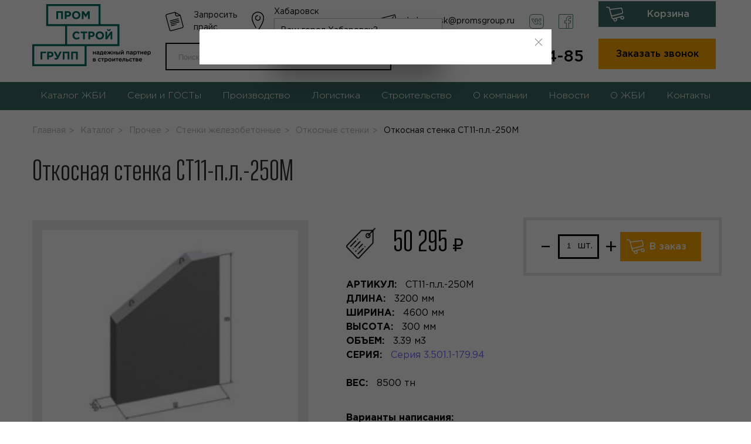

--- FILE ---
content_type: text/html; charset=UTF-8
request_url: https://habarovsk.promsgroup.ru/catalog/procee/stenka/otkosnaa-stenka-zelezobetonnaa/st11-pl-250m
body_size: 24838
content:

<!DOCTYPE html>
<html lang="ru">
<head>
    <meta charset="UTF-8"/>
    <meta http-equiv="X-UA-Compatible" content="IE=edge">
    <meta name="robots" content="index, follow"/>
    <meta name="viewport" content="width=device-width, initial-scale=1, maximum-scale=1">
    <meta http-equiv="X-UA-Compatible" content="IE=edge">
    <title>Откосная стенка СТ11-п.л.-250М купить в Хабаровске.  Цена 50295 руб., Серия 3.501.1-179.94, Объем 3.39 м3 - ГК Промстрой Групп</title>
    <meta name="csrf-param" content="_csrf">
<meta name="csrf-token" content="Oou7Qd2OvAfuC26TatMfCPL-DaE0ZoLlscAQlb3PcGhu_tkkrbzqdblSG6Qh41Jrmbho9xkf75Dionr6zbsIXA==">

<meta name="description" content="ГК Промстрой Групп предлагает Вам купить Откосная стенка СТ11-п.л.-250М по цене производителя на заводе ЖБИ в Хабаровске. Цена 50295, Серия 3.501.1-179.94, артикул СТ11-п.л.-250М, объем 3.39 м3 соответствуют гост.">
<meta name="keywords" content="">
<link href="https://habarovsk.promsgroup.ru/catalog/procee/stenka/otkosnaa-stenka-zelezobetonnaa/st11-pl-250m" rel="canonical">
<link href="/assets/a97fc93401e1648eb84a594e7d5c2005/vendor.css?v=1594985216" rel="stylesheet">
<link href="/assets/72ad37fd9f86c87c3c41e7278a9aef29/themes/smoothness/jquery-ui.css?v=1474004875" rel="stylesheet">    <meta name="yandex-verification" content="a6e3ec21148a79bc" /><meta name="yandex-verification" content="7cb25b9560e050de" /><meta name="yandex-verification" content="6f296edbb30e0aac" /><meta name="yandex-verification" content="4261ee8043f36c8a" /><meta name="yandex-verification" content="569b2703a9815c1b" /><meta name="yandex-verification" content="673bb5cde568694d" /><meta name="google-site-verification" content="QxbRwXALxD-tr0hieu-VI2pcQVQNXRONZw-wjGA-kr0" /><meta name="google-site-verification" content="lBRCOh7CeCvjXd8kaNk6ISj9d5SoxuceWq1QP62hN-A" /><meta name="yandex-verification" content="108eb42b335c966a" /><meta name="yandex-verification" content="6942cf5efb09704c" /></head>
<body class="">
<!-- [CRAWL_IGNORE] -->
<header class="header" itemscope itemtype="http://schema.org/LocalBusiness">
    <div class="content-width header__content">
        <div class="logo header__logo">
                            <a class="logo__link" href="/"><img src="/assets/a97fc93401e1648eb84a594e7d5c2005/img/decor/logo.png" alt="Логотип"></a>
                    </div>
        <div class="header__items">
            <div class="info-items">
                <div class="info-item info-item_icon_document">
                    <a href="#" data-uk-toggle="target: #request-price-list">Запросить прайс</a>
                </div>
                <div class="info-item info-item_icon_address">
                    
<section id="select-city" class="tm-select-city">
    <div class="tm-select-city__header">
        <a class="tm-select-city__button" data-uk-toggle="target: #citySelect" data-uk-tooltip="title: Выберите город; pos: bottom" @click="loadListCities('Хабаровск')">
            Хабаровск        </a>
        <div class="tm-select-city__popover" :class="{'tm-select-city__popover_show': showEntryCity}">
            <div>Ваш город Хабаровск?</div>
            <div class="uk-button-group">
                <button class="uk-button uk-button-primary uk-button-small uk-text-nowrap"
                        @click="confirmСity('Хабаровск')">Да, всё верно
                </button>
                <button class="uk-button uk-button-default uk-button-small uk-text-nowrap" data-uk-toggle="target: #citySelect"
                        @click="loadListCities('Хабаровск')">Изменить</button>
            </div>
        </div>
    </div>

    <div class="uk-hidden">
        <div id="citySelect" data-uk-modal>
            <div class="uk-modal-dialog uk-modal-body tm-select-city__modal">
                <button class="uk-modal-close-default" type="button" data-uk-close></button>
                <div class="uk-width-1-1 uk-margin-bottom uk-margin-top tm-select-city__search">
                    <input autofocus class="uk-width-1-1" type="text"  v-model="testSearch" @input="(string) => searchChange(string)"
                           placeholder="Начните печатать для поска Вашего города">
                </div>

                <div class="uk-flex tm-select-city__list" v-if="listCity.length !== 0 && listEnterCity.length !== 0" data-uk-grid>
                    <div class="uk-flex uk-flex-column uk-width-1-2" v-if="citySearch.length===0">
                        <span class="uk-text-bold">Регион</span>
                        <div class="uk-padding-small uk-width-1-1 uk-flex uk-flex-column uk-height-large tm-select-city__scroll">
                            <a class="uk-link-heading" v-for="(city, index) in listCity" @click="openCity(city, index)">
                                {{index}}
                            </a>
                        </div>
                    </div>
                    <div class="uk-flex uk-flex-column uk-width-1-2 ">
                        <span class="uk-text-bold">Город</span>
                        <div v-if="listEnterCity" class="uk-padding-small uk-width-1-1 uk-flex uk-flex-column uk-height-large tm-select-city__scroll" id="listCity">
                            <a class="uk-link-heading" :class="{ 'active': city === selectedСity }" v-for="(city, index) in listEnterCity" @click="enterCity(city)">{{city}}</a>
                        </div>
                    </div>
                </div>
                <div v-else>
                    <div class="uk-flex uk-flex-center uk-flex-middle uk-height-large">
                        <span data-uk-spinner="ratio: 4.5"></span>
                    </div>
                </div>
            </div>
        </div>
    </div>

</section>
                    <span>Производственный пер. 2 к. 1</span>

                </div>
                <div class="info-item info-item_icon_mail">
                    <p class="info-item__text"><a
                                href="mailto:habarovsk@promsgroup.ru">habarovsk@promsgroup.ru</a>
                    </p>
                </div>
                <div class="contact-phone uk-hidden@s">
                    <a href="tel:8(804)333-54-85"><p
                                class="contact-phone__text">8 (804) 333-54-85</p></a>
                </div>
                <div class="info-item info-item_icon_vk">
                    <a rel="nofollow" target="_blank" href="https://vk.com/club129296578">
                        <img width="35" height="35" src="/assets/a97fc93401e1648eb84a594e7d5c2005/img/decor/vk.svg" alt="Вконтакте">
                    </a>
                </div>
                <div class="info-item info-item_icon_fb">
                    <a rel="nofollow" target="_blank"
                       href="https://www.facebook.com/%D0%93%D0%9A-%D0%9F%D1%80%D0%BE%D0%BC%D0%A1%D1%82%D1%80%D0%BE%D0%B9-%D0%93%D1%80%D1%83%D0%BF%D0%BF-271241883655996/">
                        <img width="35" height="35" src="/assets/a97fc93401e1648eb84a594e7d5c2005/img/decor/fb.svg" alt="Facebook">
                    </a>
                </div>
            </div>
            <div class="header__search-wrap" id="header-search">
                <form class="form-search" action="/search">
                    
<input type="text" id="w1" class="search-site form-field" name="query" placeholder="Поиск по сайту">                    <button class="form-search__submit"></button>
                </form>
                <div class="nav__mob-button"></div>
                <div class="contact-phone uk-visible@s">
                    <a href="tel:8(804)333-54-85"><p
                                class="contact-phone__text">8 (804) 333-54-85</p></a>
                </div>
            </div>
        </div>
        <div class="header__buttons">
            <div id="shop-cart">
    <button type="button" onclick="location.href='/checkout'"
            class="basket-block__btn btn-accent">
        Корзина<span v-if="count"> ({{ count }})</span>
    </button>
    <div class="basket-block__popover">
        <div class="basket-block__items"></div>
    </div>
</div>            <a class="btn-main" href="#"
               onclick="if(typeof yaCounter29873929 != 'undefined'){yaCounter29873929.reachGoal('to_zvonok_header');}"
               data-uk-toggle="target: #request-call-popup">Заказать звонок</a>
        </div>
    </div>

    <div id="header-menu" class="nav-wrap">
        <div class="content-width">
            <nav class="nav">
                <div class="nav__overlay"></div>
                <ul class="clear-ul nav__list animate trs">
                                            <li class="nav__item">
                                                            <a class="nav__link" href="/catalog">Каталог ЖБИ</a>
                                <div class="uk-navbar-dropdown uk-width-1-1"
                                     uk-drop="mode: hover;offset:0; animation: uk-animation-slide-bottom-small; duration: 300;boundary: .uk-section; boundary-align: true; pos: bottom-justify;">
                                    <div class="uk-container" id="categoriesMenu">
    <div class="uk-navbar-dropdown-grid uk-grid-match" uk-grid>
        <div class="tm-catalogmenu__list uk-width-1-3">
            <ul class="tm-header-navbar__categories uk-nav uk-navbar-dropdown-nav">
                                    <li class="tm-header-navbar__categories-item" @mouseover="mouseOver()">
                        <a  class="tm-catalogmenu__link" href="/catalog/plity-zbi"
                            data-category_id="424"
                            :class="{ 'uk-active' : active_category == 424}"
                        >
                            Плиты ЖБИ                                                            <span class="tm-catalogmenu__listitem__arrow uk-margin-small-right"
                                      uk-icon="icon: chevron-right"></span>
                                                    </a>
                    </li>
                                    <li class="tm-header-navbar__categories-item" @mouseover="mouseOver()">
                        <a  class="tm-catalogmenu__link" href="/catalog/svai-zelezobetonnye"
                            data-category_id="394"
                            :class="{ 'uk-active' : active_category == 394}"
                        >
                            Сваи железобетонные                                                            <span class="tm-catalogmenu__listitem__arrow uk-margin-small-right"
                                      uk-icon="icon: chevron-right"></span>
                                                    </a>
                    </li>
                                    <li class="tm-header-navbar__categories-item" @mouseover="mouseOver()">
                        <a  class="tm-catalogmenu__link" href="/catalog/opora"
                            data-category_id="379"
                            :class="{ 'uk-active' : active_category == 379}"
                        >
                            Опоры железобетонные                                                            <span class="tm-catalogmenu__listitem__arrow uk-margin-small-right"
                                      uk-icon="icon: chevron-right"></span>
                                                    </a>
                    </li>
                                    <li class="tm-header-navbar__categories-item" @mouseover="mouseOver()">
                        <a  class="tm-catalogmenu__link" href="/catalog/fundament"
                            data-category_id="31"
                            :class="{ 'uk-active' : active_category == 31}"
                        >
                            Фундаменты железобетонные                                                            <span class="tm-catalogmenu__listitem__arrow uk-margin-small-right"
                                      uk-icon="icon: chevron-right"></span>
                                                    </a>
                    </li>
                                    <li class="tm-header-navbar__categories-item" @mouseover="mouseOver()">
                        <a  class="tm-catalogmenu__link" href="/catalog/balki"
                            data-category_id="362"
                            :class="{ 'uk-active' : active_category == 362}"
                        >
                            Балки железобетонные                                                            <span class="tm-catalogmenu__listitem__arrow uk-margin-small-right"
                                      uk-icon="icon: chevron-right"></span>
                                                    </a>
                    </li>
                                    <li class="tm-header-navbar__categories-item" @mouseover="mouseOver()">
                        <a  class="tm-catalogmenu__link" href="/catalog/blok"
                            data-category_id="35"
                            :class="{ 'uk-active' : active_category == 35}"
                        >
                            Блоки железобетонные                                                            <span class="tm-catalogmenu__listitem__arrow uk-margin-small-right"
                                      uk-icon="icon: chevron-right"></span>
                                                    </a>
                    </li>
                                    <li class="tm-header-navbar__categories-item" @mouseover="mouseOver()">
                        <a  class="tm-catalogmenu__link" href="/catalog/anker"
                            data-category_id="361"
                            :class="{ 'uk-active' : active_category == 361}"
                        >
                            Анкеры железобетонные                                                            <span class="tm-catalogmenu__listitem__arrow uk-margin-small-right"
                                      uk-icon="icon: chevron-right"></span>
                                                    </a>
                    </li>
                                    <li class="tm-header-navbar__categories-item" @mouseover="mouseOver()">
                        <a  class="tm-catalogmenu__link" href="/catalog/kolonny"
                            data-category_id="36"
                            :class="{ 'uk-active' : active_category == 36}"
                        >
                            Колонны железобетонные                                                    </a>
                    </li>
                                    <li class="tm-header-navbar__categories-item" @mouseover="mouseOver()">
                        <a  class="tm-catalogmenu__link" href="/catalog/kolco"
                            data-category_id="371"
                            :class="{ 'uk-active' : active_category == 371}"
                        >
                            Кольца железобетонные                                                            <span class="tm-catalogmenu__listitem__arrow uk-margin-small-right"
                                      uk-icon="icon: chevron-right"></span>
                                                    </a>
                    </li>
                                    <li class="tm-header-navbar__categories-item" @mouseover="mouseOver()">
                        <a  class="tm-catalogmenu__link" href="/catalog/lotok"
                            data-category_id="34"
                            :class="{ 'uk-active' : active_category == 34}"
                        >
                            Лотки железобетонные                                                            <span class="tm-catalogmenu__listitem__arrow uk-margin-small-right"
                                      uk-icon="icon: chevron-right"></span>
                                                    </a>
                    </li>
                                    <li class="tm-header-navbar__categories-item" @mouseover="mouseOver()">
                        <a  class="tm-catalogmenu__link" href="/catalog/peremycka"
                            data-category_id="381"
                            :class="{ 'uk-active' : active_category == 381}"
                        >
                            Перемычки железобетонные                                                            <span class="tm-catalogmenu__listitem__arrow uk-margin-small-right"
                                      uk-icon="icon: chevron-right"></span>
                                                    </a>
                    </li>
                                    <li class="tm-header-navbar__categories-item" @mouseover="mouseOver()">
                        <a  class="tm-catalogmenu__link" href="/catalog/progon"
                            data-category_id="389"
                            :class="{ 'uk-active' : active_category == 389}"
                        >
                            Прогоны железобетонные                                                            <span class="tm-catalogmenu__listitem__arrow uk-margin-small-right"
                                      uk-icon="icon: chevron-right"></span>
                                                    </a>
                    </li>
                                    <li class="tm-header-navbar__categories-item" @mouseover="mouseOver()">
                        <a  class="tm-catalogmenu__link" href="/catalog/rigel-zelezobetonnyj"
                            data-category_id="262"
                            :class="{ 'uk-active' : active_category == 262}"
                        >
                            Ригеля железобетонные                                                    </a>
                    </li>
                                    <li class="tm-header-navbar__categories-item" @mouseover="mouseOver()">
                        <a  class="tm-catalogmenu__link" href="/catalog/stojki"
                            data-category_id="22"
                            :class="{ 'uk-active' : active_category == 22}"
                        >
                            Стойки                                                            <span class="tm-catalogmenu__listitem__arrow uk-margin-small-right"
                                      uk-icon="icon: chevron-right"></span>
                                                    </a>
                    </li>
                                    <li class="tm-header-navbar__categories-item" @mouseover="mouseOver()">
                        <a  class="tm-catalogmenu__link" href="/catalog/stolb"
                            data-category_id="396"
                            :class="{ 'uk-active' : active_category == 396}"
                        >
                            Столбы железобетонные                                                            <span class="tm-catalogmenu__listitem__arrow uk-margin-small-right"
                                      uk-icon="icon: chevron-right"></span>
                                                    </a>
                    </li>
                                    <li class="tm-header-navbar__categories-item" @mouseover="mouseOver()">
                        <a  class="tm-catalogmenu__link" href="/catalog/truby-zelezobetonnye"
                            data-category_id="399"
                            :class="{ 'uk-active' : active_category == 399}"
                        >
                            Трубы железобетонные                                                            <span class="tm-catalogmenu__listitem__arrow uk-margin-small-right"
                                      uk-icon="icon: chevron-right"></span>
                                                    </a>
                    </li>
                                    <li class="tm-header-navbar__categories-item" @mouseover="mouseOver()">
                        <a  class="tm-catalogmenu__link" href="/catalog/utazelitel-zelezobetonnyj"
                            data-category_id="402"
                            :class="{ 'uk-active' : active_category == 402}"
                        >
                            Утяжелители                                                            <span class="tm-catalogmenu__listitem__arrow uk-margin-small-right"
                                      uk-icon="icon: chevron-right"></span>
                                                    </a>
                    </li>
                                    <li class="tm-header-navbar__categories-item" @mouseover="mouseOver()">
                        <a  class="tm-catalogmenu__link" href="/catalog/elementy-lestnic"
                            data-category_id="412"
                            :class="{ 'uk-active' : active_category == 412}"
                        >
                            Элементы лестниц                                                            <span class="tm-catalogmenu__listitem__arrow uk-margin-small-right"
                                      uk-icon="icon: chevron-right"></span>
                                                    </a>
                    </li>
                                    <li class="tm-header-navbar__categories-item" @mouseover="mouseOver()">
                        <a  class="tm-catalogmenu__link" href="/catalog/panel"
                            data-category_id="380"
                            :class="{ 'uk-active' : active_category == 380}"
                        >
                            Панели железобетонные                                                            <span class="tm-catalogmenu__listitem__arrow uk-margin-small-right"
                                      uk-icon="icon: chevron-right"></span>
                                                    </a>
                    </li>
                                    <li class="tm-header-navbar__categories-item" @mouseover="mouseOver()">
                        <a  class="tm-catalogmenu__link" href="/catalog/spala"
                            data-category_id="41"
                            :class="{ 'uk-active' : active_category == 41}"
                        >
                            Шпалы железобетонные                                                    </a>
                    </li>
                                    <li class="tm-header-navbar__categories-item" @mouseover="mouseOver()">
                        <a  class="tm-catalogmenu__link" href="/catalog/zabor"
                            data-category_id="263"
                            :class="{ 'uk-active' : active_category == 263}"
                        >
                            Заборы железобетонные                                                    </a>
                    </li>
                                    <li class="tm-header-navbar__categories-item" @mouseover="mouseOver()">
                        <a  class="tm-catalogmenu__link" href="/catalog/upor-zelezobetonnyj"
                            data-category_id="53"
                            :class="{ 'uk-active' : active_category == 53}"
                        >
                            Упоры железобетонные                                                    </a>
                    </li>
                                    <li class="tm-header-navbar__categories-item" @mouseover="mouseOver()">
                        <a  class="tm-catalogmenu__link" href="/catalog/plitka"
                            data-category_id="382"
                            :class="{ 'uk-active' : active_category == 382}"
                        >
                            Плитка тротуарная                                                            <span class="tm-catalogmenu__listitem__arrow uk-margin-small-right"
                                      uk-icon="icon: chevron-right"></span>
                                                    </a>
                    </li>
                                    <li class="tm-header-navbar__categories-item" @mouseover="mouseOver()">
                        <a  class="tm-catalogmenu__link" href="/catalog/bordur"
                            data-category_id="363"
                            :class="{ 'uk-active' : active_category == 363}"
                        >
                            Бордюры, Поребрики                                                            <span class="tm-catalogmenu__listitem__arrow uk-margin-small-right"
                                      uk-icon="icon: chevron-right"></span>
                                                    </a>
                    </li>
                                    <li class="tm-header-navbar__categories-item" @mouseover="mouseOver()">
                        <a  class="tm-catalogmenu__link" href="/catalog/blagoustrojstvo-territorij"
                            data-category_id="415"
                            :class="{ 'uk-active' : active_category == 415}"
                        >
                            Благоустройство территорий                                                            <span class="tm-catalogmenu__listitem__arrow uk-margin-small-right"
                                      uk-icon="icon: chevron-right"></span>
                                                    </a>
                    </li>
                                    <li class="tm-header-navbar__categories-item" @mouseover="mouseOver()">
                        <a  class="tm-catalogmenu__link" href="/catalog/stroitelnye-materialy"
                            data-category_id="414"
                            :class="{ 'uk-active' : active_category == 414}"
                        >
                            Строительные материалы                                                            <span class="tm-catalogmenu__listitem__arrow uk-margin-small-right"
                                      uk-icon="icon: chevron-right"></span>
                                                    </a>
                    </li>
                                    <li class="tm-header-navbar__categories-item" @mouseover="mouseOver()">
                        <a  class="tm-catalogmenu__link" href="/catalog/procee"
                            data-category_id="406"
                            :class="{ 'uk-active' : active_category == 406}"
                        >
                            Прочее                                                            <span class="tm-catalogmenu__listitem__arrow uk-margin-small-right"
                                      uk-icon="icon: chevron-right"></span>
                                                    </a>
                    </li>
                            </ul>
        </div>
        <div class="tm-catalogmenu__list uk-width-1-3">
                                                <div v-show="active_category == 424" class="uk-height-1-1">
                        <div class="uk-grid uk-height-1-1" uk-grid>
                            <div class="uk-width-1-1">
                                <div class="uk-text-uppercase uk-text-bold uk-margin-bottom">Плиты ЖБИ</div>
                                <ul class="tm-header-navbar__sub-categories uk-nav uk-navbar-dropdown-nav uk-column-divider">
                                                                            <li class="tm-header-navbar__sub-categories-item" @mouseover="mouseOver2()">
                                            <a class="tm-catalogmenu__link" 
                                            :class="{ 'uk-active' : active_category2 == 411}" 
                                            data-category2_id="411" href="/catalog/plity-zbi/plity-perekrytia">
                                                Плиты перекрытия                                                                                                    <span class="tm-catalogmenu__listitem__arrow uk-margin-small-right"
                                                          uk-icon="icon: chevron-right"></span>
                                                                                            </a>
                                        </li>
                                                                            <li class="tm-header-navbar__sub-categories-item" @mouseover="mouseOver2()">
                                            <a class="tm-catalogmenu__link" 
                                            :class="{ 'uk-active' : active_category2 == 410}" 
                                            data-category2_id="410" href="/catalog/plity-zbi/plity-doroznye">
                                                Плиты дорожные                                                                                                    <span class="tm-catalogmenu__listitem__arrow uk-margin-small-right"
                                                          uk-icon="icon: chevron-right"></span>
                                                                                            </a>
                                        </li>
                                                                            <li class="tm-header-navbar__sub-categories-item" @mouseover="mouseOver2()">
                                            <a class="tm-catalogmenu__link" 
                                            :class="{ 'uk-active' : active_category2 == 453}" 
                                            data-category2_id="453" href="/catalog/plity-zbi/fundamentnye-plity">
                                                Фундаментные плиты                                                                                                    <span class="tm-catalogmenu__listitem__arrow uk-margin-small-right"
                                                          uk-icon="icon: chevron-right"></span>
                                                                                            </a>
                                        </li>
                                                                            <li class="tm-header-navbar__sub-categories-item" @mouseover="mouseOver2()">
                                            <a class="tm-catalogmenu__link" 
                                            :class="{ 'uk-active' : active_category2 == 46}" 
                                            data-category2_id="46" href="/catalog/plity-zbi/plity-pokrytia">
                                                Плиты покрытия                                                                                                    <span class="tm-catalogmenu__listitem__arrow uk-margin-small-right"
                                                          uk-icon="icon: chevron-right"></span>
                                                                                            </a>
                                        </li>
                                                                            <li class="tm-header-navbar__sub-categories-item" @mouseover="mouseOver2()">
                                            <a class="tm-catalogmenu__link" 
                                            :class="{ 'uk-active' : active_category2 == 45}" 
                                            data-category2_id="45" href="/catalog/plity-zbi/plity-opornye">
                                                Плиты опорные                                                                                            </a>
                                        </li>
                                                                            <li class="tm-header-navbar__sub-categories-item" @mouseover="mouseOver2()">
                                            <a class="tm-catalogmenu__link" 
                                            :class="{ 'uk-active' : active_category2 == 103}" 
                                            data-category2_id="103" href="/catalog/plity-zbi/perehodnye-plity">
                                                Переходные плиты                                                                                            </a>
                                        </li>
                                                                            <li class="tm-header-navbar__sub-categories-item" @mouseover="mouseOver2()">
                                            <a class="tm-catalogmenu__link" 
                                            :class="{ 'uk-active' : active_category2 == 179}" 
                                            data-category2_id="179" href="/catalog/plity-zbi/plita-kreplenia-zelezobetonnaa">
                                                Плиты крепления железобетонные                                                                                                    <span class="tm-catalogmenu__listitem__arrow uk-margin-small-right"
                                                          uk-icon="icon: chevron-right"></span>
                                                                                            </a>
                                        </li>
                                                                            <li class="tm-header-navbar__sub-categories-item" @mouseover="mouseOver2()">
                                            <a class="tm-catalogmenu__link" 
                                            :class="{ 'uk-active' : active_category2 == 48}" 
                                            data-category2_id="48" href="/catalog/plity-zbi/plity-dnisa">
                                                Плиты днища                                                                                                    <span class="tm-catalogmenu__listitem__arrow uk-margin-small-right"
                                                          uk-icon="icon: chevron-right"></span>
                                                                                            </a>
                                        </li>
                                                                            <li class="tm-header-navbar__sub-categories-item" @mouseover="mouseOver2()">
                                            <a class="tm-catalogmenu__link" 
                                            :class="{ 'uk-active' : active_category2 == 425}" 
                                            data-category2_id="425" href="/catalog/plity-zbi/sbornye-plity">
                                                Сборные плиты                                                                                                    <span class="tm-catalogmenu__listitem__arrow uk-margin-small-right"
                                                          uk-icon="icon: chevron-right"></span>
                                                                                            </a>
                                        </li>
                                                                            <li class="tm-header-navbar__sub-categories-item" @mouseover="mouseOver2()">
                                            <a class="tm-catalogmenu__link" 
                                            :class="{ 'uk-active' : active_category2 == 321}" 
                                            data-category2_id="321" href="/catalog/plity-zbi/plita-parapetnya">
                                                Плиты парапетные железобетонные                                                                                            </a>
                                        </li>
                                                                            <li class="tm-header-navbar__sub-categories-item" @mouseover="mouseOver2()">
                                            <a class="tm-catalogmenu__link" 
                                            :class="{ 'uk-active' : active_category2 == 16}" 
                                            data-category2_id="16" href="/catalog/plity-zbi/ankernye-plity">
                                                Анкерные плиты                                                                                            </a>
                                        </li>
                                                                            <li class="tm-header-navbar__sub-categories-item" @mouseover="mouseOver2()">
                                            <a class="tm-catalogmenu__link" 
                                            :class="{ 'uk-active' : active_category2 == 323}" 
                                            data-category2_id="323" href="/catalog/plity-zbi/plity-karniznye">
                                                Плиты карнизные                                                                                            </a>
                                        </li>
                                                                            <li class="tm-header-navbar__sub-categories-item" @mouseover="mouseOver2()">
                                            <a class="tm-catalogmenu__link" 
                                            :class="{ 'uk-active' : active_category2 == 30}" 
                                            data-category2_id="30" href="/catalog/plity-zbi/plita-navesnaa">
                                                Плиты навесные                                                                                            </a>
                                        </li>
                                                                            <li class="tm-header-navbar__sub-categories-item" @mouseover="mouseOver2()">
                                            <a class="tm-catalogmenu__link" 
                                            :class="{ 'uk-active' : active_category2 == 202}" 
                                            data-category2_id="202" href="/catalog/plity-zbi/plita-proletnogo-stroenia-zelezobetonnaa">
                                                Плиты пролетного строения железобетонные                                                                                            </a>
                                        </li>
                                                                            <li class="tm-header-navbar__sub-categories-item" @mouseover="mouseOver2()">
                                            <a class="tm-catalogmenu__link" 
                                            :class="{ 'uk-active' : active_category2 == 49}" 
                                            data-category2_id="49" href="/catalog/plity-zbi/plita-otmostki-zelezobetonnaa">
                                                Плиты отмостки железобетонные                                                                                            </a>
                                        </li>
                                                                            <li class="tm-header-navbar__sub-categories-item" @mouseover="mouseOver2()">
                                            <a class="tm-catalogmenu__link" 
                                            :class="{ 'uk-active' : active_category2 == 164}" 
                                            data-category2_id="164" href="/catalog/plity-zbi/plita-licevaa-zelezobetonnaa">
                                                Плиты лицевые железобетонные                                                                                            </a>
                                        </li>
                                                                            <li class="tm-header-navbar__sub-categories-item" @mouseover="mouseOver2()">
                                            <a class="tm-catalogmenu__link" 
                                            :class="{ 'uk-active' : active_category2 == 461}" 
                                            data-category2_id="461" href="/catalog/plity-zbi/plity-ukreplenia-otkosov">
                                                Плиты укрепления откосов                                                                                            </a>
                                        </li>
                                                                            <li class="tm-header-navbar__sub-categories-item" @mouseover="mouseOver2()">
                                            <a class="tm-catalogmenu__link" 
                                            :class="{ 'uk-active' : active_category2 == 24}" 
                                            data-category2_id="24" href="/catalog/plity-zbi/podkladnaa-plita">
                                                Подкладные плиты                                                                                            </a>
                                        </li>
                                                                            <li class="tm-header-navbar__sub-categories-item" @mouseover="mouseOver2()">
                                            <a class="tm-catalogmenu__link" 
                                            :class="{ 'uk-active' : active_category2 == 192}" 
                                            data-category2_id="192" href="/catalog/plity-zbi/plita-resetcataa-zelezobetonnaa">
                                                Плиты решетчатые железобетонные                                                                                            </a>
                                        </li>
                                                                            <li class="tm-header-navbar__sub-categories-item" @mouseover="mouseOver2()">
                                            <a class="tm-catalogmenu__link" 
                                            :class="{ 'uk-active' : active_category2 == 162}" 
                                            data-category2_id="162" href="/catalog/plity-zbi/plita-kontrforsnyh-sten-zelezobetonnaa">
                                                Плиты контрфорсных стен железобетонные                                                                                            </a>
                                        </li>
                                                                            <li class="tm-header-navbar__sub-categories-item" @mouseover="mouseOver2()">
                                            <a class="tm-catalogmenu__link" 
                                            :class="{ 'uk-active' : active_category2 == 183}" 
                                            data-category2_id="183" href="/catalog/plity-zbi/plity-zelezobetonnye-zbp">
                                                Плиты железобетонные ЖБП                                                                                            </a>
                                        </li>
                                                                            <li class="tm-header-navbar__sub-categories-item" @mouseover="mouseOver2()">
                                            <a class="tm-catalogmenu__link" 
                                            :class="{ 'uk-active' : active_category2 == 66}" 
                                            data-category2_id="66" href="/catalog/plity-zbi/verhnaa-plita-kamery-s-otverstiami-zelezobetonnyj">
                                                Верхние плиты камеры с отверстиями железобетонные                                                                                            </a>
                                        </li>
                                                                            <li class="tm-header-navbar__sub-categories-item" @mouseover="mouseOver2()">
                                            <a class="tm-catalogmenu__link" 
                                            :class="{ 'uk-active' : active_category2 == 268}" 
                                            data-category2_id="268" href="/catalog/plity-zbi/verhnaa-plita-sahty-lifta-zelezobetonnaa">
                                                Верхние плиты шахты лифта железобетонные                                                                                            </a>
                                        </li>
                                                                            <li class="tm-header-navbar__sub-categories-item" @mouseover="mouseOver2()">
                                            <a class="tm-catalogmenu__link" 
                                            :class="{ 'uk-active' : active_category2 == 37}" 
                                            data-category2_id="37" href="/catalog/plity-zbi/plity-raznye">
                                                Плиты разные                                                                                            </a>
                                        </li>
                                                                            <li class="tm-header-navbar__sub-categories-item" @mouseover="mouseOver2()">
                                            <a class="tm-catalogmenu__link" 
                                            :class="{ 'uk-active' : active_category2 == 463}" 
                                            data-category2_id="463" href="/catalog/plity-zbi/plity-tonnelej">
                                                Плиты тоннелей                                                                                            </a>
                                        </li>
                                                                    </ul>
                            </div>
                        </div>
                    </div>
                                                                <div v-show="active_category == 394" class="uk-height-1-1">
                        <div class="uk-grid uk-height-1-1" uk-grid>
                            <div class="uk-width-1-1">
                                <div class="uk-text-uppercase uk-text-bold uk-margin-bottom">Сваи железобетонные</div>
                                <ul class="tm-header-navbar__sub-categories uk-nav uk-navbar-dropdown-nav uk-column-divider">
                                                                            <li class="tm-header-navbar__sub-categories-item" @mouseover="mouseOver2()">
                                            <a class="tm-catalogmenu__link" 
                                            :class="{ 'uk-active' : active_category2 == 110}" 
                                            data-category2_id="110" href="/catalog/svai-zelezobetonnye/svaa-stojka-zelezobetonnaa">
                                                Сваи-стойки железобетонные                                                                                            </a>
                                        </li>
                                                                            <li class="tm-header-navbar__sub-categories-item" @mouseover="mouseOver2()">
                                            <a class="tm-catalogmenu__link" 
                                            :class="{ 'uk-active' : active_category2 == 32}" 
                                            data-category2_id="32" href="/catalog/svai-zelezobetonnye/svai-dla-opor-lep">
                                                Сваи для опор ЛЭП железобетонные                                                                                            </a>
                                        </li>
                                                                            <li class="tm-header-navbar__sub-categories-item" @mouseover="mouseOver2()">
                                            <a class="tm-catalogmenu__link" 
                                            :class="{ 'uk-active' : active_category2 == 261}" 
                                            data-category2_id="261" href="/catalog/svai-zelezobetonnye/ledoreznaa-svaa-zelezobetonnaa">
                                                Ледорезные сваи железобетонные                                                                                            </a>
                                        </li>
                                                                            <li class="tm-header-navbar__sub-categories-item" @mouseover="mouseOver2()">
                                            <a class="tm-catalogmenu__link" 
                                            :class="{ 'uk-active' : active_category2 == 466}" 
                                            data-category2_id="466" href="/catalog/svai-zelezobetonnye/svai-zabivnye">
                                                Сваи забивные железобетонные                                                                                                    <span class="tm-catalogmenu__listitem__arrow uk-margin-small-right"
                                                          uk-icon="icon: chevron-right"></span>
                                                                                            </a>
                                        </li>
                                                                            <li class="tm-header-navbar__sub-categories-item" @mouseover="mouseOver2()">
                                            <a class="tm-catalogmenu__link" 
                                            :class="{ 'uk-active' : active_category2 == 467}" 
                                            data-category2_id="467" href="/catalog/svai-zelezobetonnye/svai-vintovye-zelezobetonnye">
                                                Сваи винтовые железобетонные                                                                                            </a>
                                        </li>
                                                                    </ul>
                            </div>
                        </div>
                    </div>
                                                                <div v-show="active_category == 379" class="uk-height-1-1">
                        <div class="uk-grid uk-height-1-1" uk-grid>
                            <div class="uk-width-1-1">
                                <div class="uk-text-uppercase uk-text-bold uk-margin-bottom">Опоры железобетонные</div>
                                <ul class="tm-header-navbar__sub-categories uk-nav uk-navbar-dropdown-nav uk-column-divider">
                                                                            <li class="tm-header-navbar__sub-categories-item" @mouseover="mouseOver2()">
                                            <a class="tm-catalogmenu__link" 
                                            :class="{ 'uk-active' : active_category2 == 333}" 
                                            data-category2_id="333" href="/catalog/opora/svetovaa-opora-zelezobetonnaa">
                                                Световые опоры железобетонные                                                                                            </a>
                                        </li>
                                                                            <li class="tm-header-navbar__sub-categories-item" @mouseover="mouseOver2()">
                                            <a class="tm-catalogmenu__link" 
                                            :class="{ 'uk-active' : active_category2 == 465}" 
                                            data-category2_id="465" href="/catalog/opora/opory-dlya-vysokovoltno-signalnyh-linij">
                                                Опоры железобетонные для высоковольтно-сигнальных линий автоблокировки железных дорог                                                                                            </a>
                                        </li>
                                                                    </ul>
                            </div>
                        </div>
                    </div>
                                                                <div v-show="active_category == 31" class="uk-height-1-1">
                        <div class="uk-grid uk-height-1-1" uk-grid>
                            <div class="uk-width-1-1">
                                <div class="uk-text-uppercase uk-text-bold uk-margin-bottom">Фундаменты железобетонные</div>
                                <ul class="tm-header-navbar__sub-categories uk-nav uk-navbar-dropdown-nav uk-column-divider">
                                                                            <li class="tm-header-navbar__sub-categories-item" @mouseover="mouseOver2()">
                                            <a class="tm-catalogmenu__link" 
                                            :class="{ 'uk-active' : active_category2 == 276}" 
                                            data-category2_id="276" href="/catalog/fundament/fundament-lentocnyj">
                                                Фундаменты ленточные                                                                                            </a>
                                        </li>
                                                                            <li class="tm-header-navbar__sub-categories-item" @mouseover="mouseOver2()">
                                            <a class="tm-catalogmenu__link" 
                                            :class="{ 'uk-active' : active_category2 == 107}" 
                                            data-category2_id="107" href="/catalog/fundament/fundamenty-zeleznodoroznyh-platform">
                                                Фундаменты железнодорожных платформ                                                                                            </a>
                                        </li>
                                                                            <li class="tm-header-navbar__sub-categories-item" @mouseover="mouseOver2()">
                                            <a class="tm-catalogmenu__link" 
                                            :class="{ 'uk-active' : active_category2 == 29}" 
                                            data-category2_id="29" href="/catalog/fundament/fundament-lep">
                                                Фундаменты ЛЭП                                                                                            </a>
                                        </li>
                                                                            <li class="tm-header-navbar__sub-categories-item" @mouseover="mouseOver2()">
                                            <a class="tm-catalogmenu__link" 
                                            :class="{ 'uk-active' : active_category2 == 12}" 
                                            data-category2_id="12" href="/catalog/fundament/fundament-trehlucevoj-zelezobetonnyj">
                                                Фундаменты трехлучевые железобетонные                                                                                            </a>
                                        </li>
                                                                            <li class="tm-header-navbar__sub-categories-item" @mouseover="mouseOver2()">
                                            <a class="tm-catalogmenu__link" 
                                            :class="{ 'uk-active' : active_category2 == 307}" 
                                            data-category2_id="307" href="/catalog/fundament/korobcatyj-fundament-zelezobetonnyj">
                                                Коробчатые фундаменты железобетонные                                                                                            </a>
                                        </li>
                                                                            <li class="tm-header-navbar__sub-categories-item" @mouseover="mouseOver2()">
                                            <a class="tm-catalogmenu__link" 
                                            :class="{ 'uk-active' : active_category2 == 243}" 
                                            data-category2_id="243" href="/catalog/fundament/fundament-ekrana-zelezobetonnyj">
                                                Фундаменты экрана железобетонные                                                                                            </a>
                                        </li>
                                                                            <li class="tm-header-navbar__sub-categories-item" @mouseover="mouseOver2()">
                                            <a class="tm-catalogmenu__link" 
                                            :class="{ 'uk-active' : active_category2 == 352}" 
                                            data-category2_id="352" href="/catalog/fundament/sostavnoj-fundament-zelezobetonnyj">
                                                Составные фундаменты железобетонные                                                                                            </a>
                                        </li>
                                                                            <li class="tm-header-navbar__sub-categories-item" @mouseover="mouseOver2()">
                                            <a class="tm-catalogmenu__link" 
                                            :class="{ 'uk-active' : active_category2 == 228}" 
                                            data-category2_id="228" href="/catalog/fundament/fundament-basmaka-zelezobetonnyj">
                                                Фундаменты башмака железобетонные                                                                                            </a>
                                        </li>
                                                                            <li class="tm-header-navbar__sub-categories-item" @mouseover="mouseOver2()">
                                            <a class="tm-catalogmenu__link" 
                                            :class="{ 'uk-active' : active_category2 == 13}" 
                                            data-category2_id="13" href="/catalog/fundament/fundament-klinovidnyj-zelezobetonnyj">
                                                Фундаменты клиновидные железобетонные                                                                                            </a>
                                        </li>
                                                                            <li class="tm-header-navbar__sub-categories-item" @mouseover="mouseOver2()">
                                            <a class="tm-catalogmenu__link" 
                                            :class="{ 'uk-active' : active_category2 == 14}" 
                                            data-category2_id="14" href="/catalog/fundament/fundament-s-usirennoj-polkoj-zelezobetonnyj">
                                                Фундаменты с уширенной полкой железобетонные                                                                                            </a>
                                        </li>
                                                                            <li class="tm-header-navbar__sub-categories-item" @mouseover="mouseOver2()">
                                            <a class="tm-catalogmenu__link" 
                                            :class="{ 'uk-active' : active_category2 == 84}" 
                                            data-category2_id="84" href="/catalog/fundament/fundamenty-zelezobetonnye-vtrambovannye-v-grunt">
                                                Фундаменты железобетонные втрамбованные в грунт                                                                                            </a>
                                        </li>
                                                                            <li class="tm-header-navbar__sub-categories-item" @mouseover="mouseOver2()">
                                            <a class="tm-catalogmenu__link" 
                                            :class="{ 'uk-active' : active_category2 == 99}" 
                                            data-category2_id="99" href="/catalog/fundament/fundament-kollektora-zelezobetonnyj">
                                                Фундаменты коллектора железобетонные                                                                                            </a>
                                        </li>
                                                                            <li class="tm-header-navbar__sub-categories-item" @mouseover="mouseOver2()">
                                            <a class="tm-catalogmenu__link" 
                                            :class="{ 'uk-active' : active_category2 == 301}" 
                                            data-category2_id="301" href="/catalog/fundament/fundament-s-sirokoj-polkoj-zelezobetonnyj">
                                                Фундаменты с широкой полкой железобетонные                                                                                            </a>
                                        </li>
                                                                    </ul>
                            </div>
                        </div>
                    </div>
                                                                <div v-show="active_category == 362" class="uk-height-1-1">
                        <div class="uk-grid uk-height-1-1" uk-grid>
                            <div class="uk-width-1-1">
                                <div class="uk-text-uppercase uk-text-bold uk-margin-bottom">Балки железобетонные</div>
                                <ul class="tm-header-navbar__sub-categories uk-nav uk-navbar-dropdown-nav uk-column-divider">
                                                                            <li class="tm-header-navbar__sub-categories-item" @mouseover="mouseOver2()">
                                            <a class="tm-catalogmenu__link" 
                                            :class="{ 'uk-active' : active_category2 == 241}" 
                                            data-category2_id="241" href="/catalog/balki/sekcia-balki-zelezobetonnaa">
                                                Секции балок железобетонных                                                                                            </a>
                                        </li>
                                                                            <li class="tm-header-navbar__sub-categories-item" @mouseover="mouseOver2()">
                                            <a class="tm-catalogmenu__link" 
                                            :class="{ 'uk-active' : active_category2 == 93}" 
                                            data-category2_id="93" href="/catalog/balki/kollektornaa-balka-zelezobetonnaa">
                                                Коллекторные балки железобетонные                                                                                            </a>
                                        </li>
                                                                            <li class="tm-header-navbar__sub-categories-item" @mouseover="mouseOver2()">
                                            <a class="tm-catalogmenu__link" 
                                            :class="{ 'uk-active' : active_category2 == 285}" 
                                            data-category2_id="285" href="/catalog/balki/fundamentnaa-balka-zelezobetonnaa">
                                                Фундаментные балки железобетонные                                                                                            </a>
                                        </li>
                                                                    </ul>
                            </div>
                        </div>
                    </div>
                                                                <div v-show="active_category == 35" class="uk-height-1-1">
                        <div class="uk-grid uk-height-1-1" uk-grid>
                            <div class="uk-width-1-1">
                                <div class="uk-text-uppercase uk-text-bold uk-margin-bottom">Блоки железобетонные</div>
                                <ul class="tm-header-navbar__sub-categories uk-nav uk-navbar-dropdown-nav uk-column-divider">
                                                                            <li class="tm-header-navbar__sub-categories-item" @mouseover="mouseOver2()">
                                            <a class="tm-catalogmenu__link" 
                                            :class="{ 'uk-active' : active_category2 == 226}" 
                                            data-category2_id="226" href="/catalog/blok/bloki-pod-fundament-srednih-stoek-zelezobetonnye">
                                                Блоки под фундамент средних стоек железобетонные                                                                                            </a>
                                        </li>
                                                                            <li class="tm-header-navbar__sub-categories-item" @mouseover="mouseOver2()">
                                            <a class="tm-catalogmenu__link" 
                                            :class="{ 'uk-active' : active_category2 == 65}" 
                                            data-category2_id="65" href="/catalog/blok/fundamentnye-bloki-zelezobetonnye-fbs">
                                                Фундаментные блоки железобетонные (ФБС)                                                                                            </a>
                                        </li>
                                                                            <li class="tm-header-navbar__sub-categories-item" @mouseover="mouseOver2()">
                                            <a class="tm-catalogmenu__link" 
                                            :class="{ 'uk-active' : active_category2 == 69}" 
                                            data-category2_id="69" href="/catalog/blok/fundamentnyj-blok-uglovoj-zelezobetonnyj">
                                                Фундаментные блоки угловой железобетонные                                                                                            </a>
                                        </li>
                                                                            <li class="tm-header-navbar__sub-categories-item" @mouseover="mouseOver2()">
                                            <a class="tm-catalogmenu__link" 
                                            :class="{ 'uk-active' : active_category2 == 81}" 
                                            data-category2_id="81" href="/catalog/blok/blok-fundamenta-zelezobetonnyj">
                                                Блоки фундамента железобетонные                                                                                            </a>
                                        </li>
                                                                            <li class="tm-header-navbar__sub-categories-item" @mouseover="mouseOver2()">
                                            <a class="tm-catalogmenu__link" 
                                            :class="{ 'uk-active' : active_category2 == 89}" 
                                            data-category2_id="89" href="/catalog/blok/blok-ekrana-zelezobetonnyj">
                                                Блоки экрана железобетонные                                                                                            </a>
                                        </li>
                                                                            <li class="tm-header-navbar__sub-categories-item" @mouseover="mouseOver2()">
                                            <a class="tm-catalogmenu__link" 
                                            :class="{ 'uk-active' : active_category2 == 92}" 
                                            data-category2_id="92" href="/catalog/blok/blok-kryski-lotka-zelezobetonnyj">
                                                Блоки крышки лотка железобетонные                                                                                            </a>
                                        </li>
                                                                            <li class="tm-header-navbar__sub-categories-item" @mouseover="mouseOver2()">
                                            <a class="tm-catalogmenu__link" 
                                            :class="{ 'uk-active' : active_category2 == 100}" 
                                            data-category2_id="100" href="/catalog/blok/blok-tramplina-zelezobetonnyj">
                                                Блоки трамплина железобетонные                                                                                            </a>
                                        </li>
                                                                            <li class="tm-header-navbar__sub-categories-item" @mouseover="mouseOver2()">
                                            <a class="tm-catalogmenu__link" 
                                            :class="{ 'uk-active' : active_category2 == 104}" 
                                            data-category2_id="104" href="/catalog/blok/blok-upora-zelezobetonnyj">
                                                Блоки упора железобетонные                                                                                            </a>
                                        </li>
                                                                            <li class="tm-header-navbar__sub-categories-item" @mouseover="mouseOver2()">
                                            <a class="tm-catalogmenu__link" 
                                            :class="{ 'uk-active' : active_category2 == 108}" 
                                            data-category2_id="108" href="/catalog/blok/blok-proletnogo-stroenia-zelezobetonnyj">
                                                Блоки пролетного строения железобетонные                                                                                            </a>
                                        </li>
                                                                            <li class="tm-header-navbar__sub-categories-item" @mouseover="mouseOver2()">
                                            <a class="tm-catalogmenu__link" 
                                            :class="{ 'uk-active' : active_category2 == 111}" 
                                            data-category2_id="111" href="/catalog/blok/blok-skafnoj-stenki-zelezobetonnyj">
                                                Блоки шкафной стенки железобетонные                                                                                            </a>
                                        </li>
                                                                            <li class="tm-header-navbar__sub-categories-item" @mouseover="mouseOver2()">
                                            <a class="tm-catalogmenu__link" 
                                            :class="{ 'uk-active' : active_category2 == 115}" 
                                            data-category2_id="115" href="/catalog/blok/blok-gasitela-zelezobetonnyj">
                                                Блоки гасителя железобетонные                                                                                            </a>
                                        </li>
                                                                            <li class="tm-header-navbar__sub-categories-item" @mouseover="mouseOver2()">
                                            <a class="tm-catalogmenu__link" 
                                            :class="{ 'uk-active' : active_category2 == 116}" 
                                            data-category2_id="116" href="/catalog/blok/blok-perekrytia-zelezobetonnyj">
                                                Блоки перекрытия железобетонные                                                                                            </a>
                                        </li>
                                                                            <li class="tm-header-navbar__sub-categories-item" @mouseover="mouseOver2()">
                                            <a class="tm-catalogmenu__link" 
                                            :class="{ 'uk-active' : active_category2 == 126}" 
                                            data-category2_id="126" href="/catalog/blok/blok-polukolca-zelezobetonnyj">
                                                Блоки полукольца железобетонные                                                                                            </a>
                                        </li>
                                                                            <li class="tm-header-navbar__sub-categories-item" @mouseover="mouseOver2()">
                                            <a class="tm-catalogmenu__link" 
                                            :class="{ 'uk-active' : active_category2 == 131}" 
                                            data-category2_id="131" href="/catalog/blok/blok-soprazenia-lotkov-s-kruglymi-trubami">
                                                Блоки сопряжения лотков с круглыми трубами                                                                                            </a>
                                        </li>
                                                                            <li class="tm-header-navbar__sub-categories-item" @mouseover="mouseOver2()">
                                            <a class="tm-catalogmenu__link" 
                                            :class="{ 'uk-active' : active_category2 == 132}" 
                                            data-category2_id="132" href="/catalog/blok/lekalnyj-blok-zelezobetonnyj">
                                                Лекальные блоки железобетонные                                                                                            </a>
                                        </li>
                                                                            <li class="tm-header-navbar__sub-categories-item" @mouseover="mouseOver2()">
                                            <a class="tm-catalogmenu__link" 
                                            :class="{ 'uk-active' : active_category2 == 134}" 
                                            data-category2_id="134" href="/catalog/blok/blok-kordona-zelezobetonnyj">
                                                Блоки кордона железобетонные                                                                                            </a>
                                        </li>
                                                                            <li class="tm-header-navbar__sub-categories-item" @mouseover="mouseOver2()">
                                            <a class="tm-catalogmenu__link" 
                                            :class="{ 'uk-active' : active_category2 == 135}" 
                                            data-category2_id="135" href="/catalog/blok/blok-soprazenia-lotkov-s-pramougolnymi-trubami">
                                                Блоки сопряжения лотков с прямоугольными трубами                                                                                            </a>
                                        </li>
                                                                            <li class="tm-header-navbar__sub-categories-item" @mouseover="mouseOver2()">
                                            <a class="tm-catalogmenu__link" 
                                            :class="{ 'uk-active' : active_category2 == 139}" 
                                            data-category2_id="139" href="/catalog/blok/blok-lotka-zelezobetonnyj">
                                                Блоки лотка железобетонные                                                                                            </a>
                                        </li>
                                                                            <li class="tm-header-navbar__sub-categories-item" @mouseover="mouseOver2()">
                                            <a class="tm-catalogmenu__link" 
                                            :class="{ 'uk-active' : active_category2 == 140}" 
                                            data-category2_id="140" href="/catalog/blok/blok-fundamentnoj-plity-pod-polukolco-zelezobetonnyj">
                                                Блоки фундаментной плиты под полукольцо железобетонные                                                                                            </a>
                                        </li>
                                                                            <li class="tm-header-navbar__sub-categories-item" @mouseover="mouseOver2()">
                                            <a class="tm-catalogmenu__link" 
                                            :class="{ 'uk-active' : active_category2 == 144}" 
                                            data-category2_id="144" href="/catalog/blok/blok-otkosnoj-stenki-zelezobetonnyj">
                                                Блоки откосных стенок железобетонных                                                                                            </a>
                                        </li>
                                                                            <li class="tm-header-navbar__sub-categories-item" @mouseover="mouseOver2()">
                                            <a class="tm-catalogmenu__link" 
                                            :class="{ 'uk-active' : active_category2 == 147}" 
                                            data-category2_id="147" href="/catalog/blok/blok-otkrylkov-zelezobetonnyj">
                                                Блоки открылков железобетонные                                                                                            </a>
                                        </li>
                                                                            <li class="tm-header-navbar__sub-categories-item" @mouseover="mouseOver2()">
                                            <a class="tm-catalogmenu__link" 
                                            :class="{ 'uk-active' : active_category2 == 150}" 
                                            data-category2_id="150" href="/catalog/blok/blok-lezna-zelezobetonnyj">
                                                Блоки лежня железобетонные                                                                                            </a>
                                        </li>
                                                                            <li class="tm-header-navbar__sub-categories-item" @mouseover="mouseOver2()">
                                            <a class="tm-catalogmenu__link" 
                                            :class="{ 'uk-active' : active_category2 == 151}" 
                                            data-category2_id="151" href="/catalog/blok/blok-podkolonnika-zelezobetonnyj">
                                                Блоки подколонника железобетонные                                                                                            </a>
                                        </li>
                                                                            <li class="tm-header-navbar__sub-categories-item" @mouseover="mouseOver2()">
                                            <a class="tm-catalogmenu__link" 
                                            :class="{ 'uk-active' : active_category2 == 152}" 
                                            data-category2_id="152" href="/catalog/blok/skafnyj-blok-zelezobetonnyj">
                                                Шкафные блоки железобетонные                                                                                            </a>
                                        </li>
                                                                            <li class="tm-header-navbar__sub-categories-item" @mouseover="mouseOver2()">
                                            <a class="tm-catalogmenu__link" 
                                            :class="{ 'uk-active' : active_category2 == 153}" 
                                            data-category2_id="153" href="/catalog/blok/blok-nasadki-zelezobetonnyj">
                                                Блоки насадки железобетонные                                                                                            </a>
                                        </li>
                                                                            <li class="tm-header-navbar__sub-categories-item" @mouseover="mouseOver2()">
                                            <a class="tm-catalogmenu__link" 
                                            :class="{ 'uk-active' : active_category2 == 154}" 
                                            data-category2_id="154" href="/catalog/blok/blok-stenki-zelezobetonnyj">
                                                Блоки стенки железобетонные                                                                                            </a>
                                        </li>
                                                                            <li class="tm-header-navbar__sub-categories-item" @mouseover="mouseOver2()">
                                            <a class="tm-catalogmenu__link" 
                                            :class="{ 'uk-active' : active_category2 == 155}" 
                                            data-category2_id="155" href="/catalog/blok/blok-otkrylka-zelezobetonnyj">
                                                Блоки открылка железобетонные                                                                                            </a>
                                        </li>
                                                                            <li class="tm-header-navbar__sub-categories-item" @mouseover="mouseOver2()">
                                            <a class="tm-catalogmenu__link" 
                                            :class="{ 'uk-active' : active_category2 == 156}" 
                                            data-category2_id="156" href="/catalog/blok/blok-stojki-zelezobetonnyj">
                                                Блоки стойки железобетонные                                                                                            </a>
                                        </li>
                                                                            <li class="tm-header-navbar__sub-categories-item" @mouseover="mouseOver2()">
                                            <a class="tm-catalogmenu__link" 
                                            :class="{ 'uk-active' : active_category2 == 158}" 
                                            data-category2_id="158" href="/catalog/blok/bloki-trotuarnye-zelezobetonnye">
                                                Блоки тротуарные железобетонные                                                                                            </a>
                                        </li>
                                                                            <li class="tm-header-navbar__sub-categories-item" @mouseover="mouseOver2()">
                                            <a class="tm-catalogmenu__link" 
                                            :class="{ 'uk-active' : active_category2 == 160}" 
                                            data-category2_id="160" href="/catalog/blok/betonnyj-blok-zelezobetonnyj">
                                                Бетонные блоки железобетонные                                                                                            </a>
                                        </li>
                                                                            <li class="tm-header-navbar__sub-categories-item" @mouseover="mouseOver2()">
                                            <a class="tm-catalogmenu__link" 
                                            :class="{ 'uk-active' : active_category2 == 161}" 
                                            data-category2_id="161" href="/catalog/blok/blok-razevyh-sten-zelezobetonnyj">
                                                Блоки ряжевых стен железобетонные                                                                                            </a>
                                        </li>
                                                                            <li class="tm-header-navbar__sub-categories-item" @mouseover="mouseOver2()">
                                            <a class="tm-catalogmenu__link" 
                                            :class="{ 'uk-active' : active_category2 == 163}" 
                                            data-category2_id="163" href="/catalog/blok/blok-tela-steny-zelezobetonnyj">
                                                Блоки тела стены железобетонные                                                                                            </a>
                                        </li>
                                                                            <li class="tm-header-navbar__sub-categories-item" @mouseover="mouseOver2()">
                                            <a class="tm-catalogmenu__link" 
                                            :class="{ 'uk-active' : active_category2 == 166}" 
                                            data-category2_id="166" href="/catalog/blok/blok-pustotelyh-sten-zelezobetonnyj">
                                                Блоки пустотелых стен железобетонные                                                                                            </a>
                                        </li>
                                                                            <li class="tm-header-navbar__sub-categories-item" @mouseover="mouseOver2()">
                                            <a class="tm-catalogmenu__link" 
                                            :class="{ 'uk-active' : active_category2 == 168}" 
                                            data-category2_id="168" href="/catalog/blok/blok-bordurnyj-zelezobetonnyj">
                                                Блоки бордюрные железобетонные                                                                                            </a>
                                        </li>
                                                                            <li class="tm-header-navbar__sub-categories-item" @mouseover="mouseOver2()">
                                            <a class="tm-catalogmenu__link" 
                                            :class="{ 'uk-active' : active_category2 == 169}" 
                                            data-category2_id="169" href="/catalog/blok/blok-ograzdausij-zelezobetonnyj">
                                                Блоки ограждающие железобетонные                                                                                            </a>
                                        </li>
                                                                            <li class="tm-header-navbar__sub-categories-item" @mouseover="mouseOver2()">
                                            <a class="tm-catalogmenu__link" 
                                            :class="{ 'uk-active' : active_category2 == 170}" 
                                            data-category2_id="170" href="/catalog/blok/blok-razdelitelnoj-polosy-zelezobetonnyj">
                                                Блоки разделительной полосы железобетонные                                                                                            </a>
                                        </li>
                                                                            <li class="tm-header-navbar__sub-categories-item" @mouseover="mouseOver2()">
                                            <a class="tm-catalogmenu__link" 
                                            :class="{ 'uk-active' : active_category2 == 172}" 
                                            data-category2_id="172" href="/catalog/blok/blok-karniznyj-zelezobetonnyj">
                                                Блоки карнизные железобетонные                                                                                            </a>
                                        </li>
                                                                            <li class="tm-header-navbar__sub-categories-item" @mouseover="mouseOver2()">
                                            <a class="tm-catalogmenu__link" 
                                            :class="{ 'uk-active' : active_category2 == 173}" 
                                            data-category2_id="173" href="/catalog/blok/blok-perekryvausij-zelezobetonnyj">
                                                Блоки перекрывающие железобетонные                                                                                            </a>
                                        </li>
                                                                            <li class="tm-header-navbar__sub-categories-item" @mouseover="mouseOver2()">
                                            <a class="tm-catalogmenu__link" 
                                            :class="{ 'uk-active' : active_category2 == 177}" 
                                            data-category2_id="177" href="/catalog/blok/blok-ogolovka-zelezobetonnyj">
                                                Блоки оголовка железобетонные                                                                                            </a>
                                        </li>
                                                                            <li class="tm-header-navbar__sub-categories-item" @mouseover="mouseOver2()">
                                            <a class="tm-catalogmenu__link" 
                                            :class="{ 'uk-active' : active_category2 == 182}" 
                                            data-category2_id="182" href="/catalog/blok/blok-sluzebnogo-mosta-zelezobetonnyj">
                                                Блоки служебного моста железобетонные                                                                                            </a>
                                        </li>
                                                                            <li class="tm-header-navbar__sub-categories-item" @mouseover="mouseOver2()">
                                            <a class="tm-catalogmenu__link" 
                                            :class="{ 'uk-active' : active_category2 == 185}" 
                                            data-category2_id="185" href="/catalog/blok/stenovoj-blok-zelezobetonnyj">
                                                Стеновые блоки железобетонные                                                                                            </a>
                                        </li>
                                                                            <li class="tm-header-navbar__sub-categories-item" @mouseover="mouseOver2()">
                                            <a class="tm-catalogmenu__link" 
                                            :class="{ 'uk-active' : active_category2 == 186}" 
                                            data-category2_id="186" href="/catalog/blok/blok-betonnogo-upora-zelezobetonnyj">
                                                Блоки бетонного упора железобетонные                                                                                            </a>
                                        </li>
                                                                            <li class="tm-header-navbar__sub-categories-item" @mouseover="mouseOver2()">
                                            <a class="tm-catalogmenu__link" 
                                            :class="{ 'uk-active' : active_category2 == 188}" 
                                            data-category2_id="188" href="/catalog/blok/flutbetnyj-blok-zeleozbetonnyj">
                                                Флютбетные блоки желеозбетонные                                                                                            </a>
                                        </li>
                                                                            <li class="tm-header-navbar__sub-categories-item" @mouseover="mouseOver2()">
                                            <a class="tm-catalogmenu__link" 
                                            :class="{ 'uk-active' : active_category2 == 196}" 
                                            data-category2_id="196" href="/catalog/blok/raspornyj-blok-zelezobetonnyj">
                                                Распорные блоки железобетонные                                                                                            </a>
                                        </li>
                                                                            <li class="tm-header-navbar__sub-categories-item" @mouseover="mouseOver2()">
                                            <a class="tm-catalogmenu__link" 
                                            :class="{ 'uk-active' : active_category2 == 199}" 
                                            data-category2_id="199" href="/catalog/blok/blok-balki">
                                                Блоки балки                                                                                            </a>
                                        </li>
                                                                            <li class="tm-header-navbar__sub-categories-item" @mouseover="mouseOver2()">
                                            <a class="tm-catalogmenu__link" 
                                            :class="{ 'uk-active' : active_category2 == 200}" 
                                            data-category2_id="200" href="/catalog/blok/blok-fundamentnoj-plity-zelezobetonnyj">
                                                Блоки фундаментной плиты железобетонные                                                                                            </a>
                                        </li>
                                                                            <li class="tm-header-navbar__sub-categories-item" @mouseover="mouseOver2()">
                                            <a class="tm-catalogmenu__link" 
                                            :class="{ 'uk-active' : active_category2 == 204}" 
                                            data-category2_id="204" href="/catalog/blok/blok-barernogo-ograzdenia-zelezobetonnyj">
                                                Блоки барьерного ограждения железобетонные                                                                                            </a>
                                        </li>
                                                                            <li class="tm-header-navbar__sub-categories-item" @mouseover="mouseOver2()">
                                            <a class="tm-catalogmenu__link" 
                                            :class="{ 'uk-active' : active_category2 == 207}" 
                                            data-category2_id="207" href="/catalog/blok/blok-kryla-zelezobetonnyj">
                                                Блоки крыла железобетонные                                                                                            </a>
                                        </li>
                                                                            <li class="tm-header-navbar__sub-categories-item" @mouseover="mouseOver2()">
                                            <a class="tm-catalogmenu__link" 
                                            :class="{ 'uk-active' : active_category2 == 211}" 
                                            data-category2_id="211" href="/catalog/blok/blok-rasporki-zelezobetonnyj">
                                                Блоки распорки железобетонные                                                                                            </a>
                                        </li>
                                                                            <li class="tm-header-navbar__sub-categories-item" @mouseover="mouseOver2()">
                                            <a class="tm-catalogmenu__link" 
                                            :class="{ 'uk-active' : active_category2 == 214}" 
                                            data-category2_id="214" href="/catalog/blok/blok-rostverka-zelezobetonnyj">
                                                Блоки ростверка железобетонные                                                                                            </a>
                                        </li>
                                                                            <li class="tm-header-navbar__sub-categories-item" @mouseover="mouseOver2()">
                                            <a class="tm-catalogmenu__link" 
                                            :class="{ 'uk-active' : active_category2 == 223}" 
                                            data-category2_id="223" href="/catalog/blok/blok-pod-fundament-sten-zelezobetonnyj">
                                                Блоки под фундамент стен железобетонные                                                                                            </a>
                                        </li>
                                                                            <li class="tm-header-navbar__sub-categories-item" @mouseover="mouseOver2()">
                                            <a class="tm-catalogmenu__link" 
                                            :class="{ 'uk-active' : active_category2 == 224}" 
                                            data-category2_id="224" href="/catalog/blok/uglovoj-stenovoj-blok-zelezobetonnyj">
                                                Угловые стеновые блоки железобетонные                                                                                            </a>
                                        </li>
                                                                            <li class="tm-header-navbar__sub-categories-item" @mouseover="mouseOver2()">
                                            <a class="tm-catalogmenu__link" 
                                            :class="{ 'uk-active' : active_category2 == 225}" 
                                            data-category2_id="225" href="/catalog/blok/blok-pod-fundament-krajnih-stoek-zelezobetonnyj">
                                                Блоки под фундамент крайних стоек железобетонные                                                                                            </a>
                                        </li>
                                                                            <li class="tm-header-navbar__sub-categories-item" @mouseover="mouseOver2()">
                                            <a class="tm-catalogmenu__link" 
                                            :class="{ 'uk-active' : active_category2 == 229}" 
                                            data-category2_id="229" href="/catalog/blok/blok-podpornoj-stenki-zelezobetonnyj">
                                                Блоки подпорной стенки железобетонные                                                                                            </a>
                                        </li>
                                                                            <li class="tm-header-navbar__sub-categories-item" @mouseover="mouseOver2()">
                                            <a class="tm-catalogmenu__link" 
                                            :class="{ 'uk-active' : active_category2 == 232}" 
                                            data-category2_id="232" href="/catalog/blok/blok-tonnela-zelezobetonnyj">
                                                Блоки тоннеля железобетонные                                                                                            </a>
                                        </li>
                                                                            <li class="tm-header-navbar__sub-categories-item" @mouseover="mouseOver2()">
                                            <a class="tm-catalogmenu__link" 
                                            :class="{ 'uk-active' : active_category2 == 233}" 
                                            data-category2_id="233" href="/catalog/blok/perehodnoj-blok-zelezobetonnyj">
                                                Переходные блоки железобетонные                                                                                            </a>
                                        </li>
                                                                            <li class="tm-header-navbar__sub-categories-item" @mouseover="mouseOver2()">
                                            <a class="tm-catalogmenu__link" 
                                            :class="{ 'uk-active' : active_category2 == 248}" 
                                            data-category2_id="248" href="/catalog/blok/blok-bokovoj-stenki-zelezobetonnyj">
                                                Блоки боковой стенки железобетонные                                                                                            </a>
                                        </li>
                                                                            <li class="tm-header-navbar__sub-categories-item" @mouseover="mouseOver2()">
                                            <a class="tm-catalogmenu__link" 
                                            :class="{ 'uk-active' : active_category2 == 250}" 
                                            data-category2_id="250" href="/catalog/blok/blok-bordura-zelezobetonnyj">
                                                Блоки бордюра железобетонные                                                                                            </a>
                                        </li>
                                                                            <li class="tm-header-navbar__sub-categories-item" @mouseover="mouseOver2()">
                                            <a class="tm-catalogmenu__link" 
                                            :class="{ 'uk-active' : active_category2 == 251}" 
                                            data-category2_id="251" href="/catalog/blok/blok-cokolnoj-casti-zelezobetonnyj">
                                                Блоки цокольной части железобетонные                                                                                            </a>
                                        </li>
                                                                            <li class="tm-header-navbar__sub-categories-item" @mouseover="mouseOver2()">
                                            <a class="tm-catalogmenu__link" 
                                            :class="{ 'uk-active' : active_category2 == 252}" 
                                            data-category2_id="252" href="/catalog/blok/blok-diafragmy-zelezobetonnyj">
                                                Блоки диафрагмы железобетонные                                                                                            </a>
                                        </li>
                                                                            <li class="tm-header-navbar__sub-categories-item" @mouseover="mouseOver2()">
                                            <a class="tm-catalogmenu__link" 
                                            :class="{ 'uk-active' : active_category2 == 253}" 
                                            data-category2_id="253" href="/catalog/blok/blok-podfermennika-zelezobetonnyj">
                                                Блоки подферменника железобетонные                                                                                            </a>
                                        </li>
                                                                            <li class="tm-header-navbar__sub-categories-item" @mouseover="mouseOver2()">
                                            <a class="tm-catalogmenu__link" 
                                            :class="{ 'uk-active' : active_category2 == 255}" 
                                            data-category2_id="255" href="/catalog/blok/blok-kapiteli-zelezobetonnyj">
                                                Блоки капители железобетонные                                                                                            </a>
                                        </li>
                                                                            <li class="tm-header-navbar__sub-categories-item" @mouseover="mouseOver2()">
                                            <a class="tm-catalogmenu__link" 
                                            :class="{ 'uk-active' : active_category2 == 256}" 
                                            data-category2_id="256" href="/catalog/blok/blok-rigela-zelezobetonnyj">
                                                Блоки ригеля железобетонные                                                                                            </a>
                                        </li>
                                                                            <li class="tm-header-navbar__sub-categories-item" @mouseover="mouseOver2()">
                                            <a class="tm-catalogmenu__link" 
                                            :class="{ 'uk-active' : active_category2 == 260}" 
                                            data-category2_id="260" href="/catalog/blok/blok-ledoreza-zelezobetonnyj">
                                                Блоки ледореза железобетонные                                                                                            </a>
                                        </li>
                                                                            <li class="tm-header-navbar__sub-categories-item" @mouseover="mouseOver2()">
                                            <a class="tm-catalogmenu__link" 
                                            :class="{ 'uk-active' : active_category2 == 304}" 
                                            data-category2_id="304" href="/catalog/blok/kollektornyj-stenovoj-blok-zelezobetonnyj">
                                                Коллекторные стеновые блоки железобетонные                                                                                            </a>
                                        </li>
                                                                            <li class="tm-header-navbar__sub-categories-item" @mouseover="mouseOver2()">
                                            <a class="tm-catalogmenu__link" 
                                            :class="{ 'uk-active' : active_category2 == 305}" 
                                            data-category2_id="305" href="/catalog/blok/kollektornye-stenovye-bloki-zelezobetonnye">
                                                Коллекторные стеновые блоки железобетонные                                                                                            </a>
                                        </li>
                                                                            <li class="tm-header-navbar__sub-categories-item" @mouseover="mouseOver2()">
                                            <a class="tm-catalogmenu__link" 
                                            :class="{ 'uk-active' : active_category2 == 306}" 
                                            data-category2_id="306" href="/catalog/blok/kollektornyj-stenovoj-uglovoj-blok-zelezobetonnyj">
                                                Коллекторные стеновые угловые блоки железобетонные                                                                                            </a>
                                        </li>
                                                                            <li class="tm-header-navbar__sub-categories-item" @mouseover="mouseOver2()">
                                            <a class="tm-catalogmenu__link" 
                                            :class="{ 'uk-active' : active_category2 == 416}" 
                                            data-category2_id="416" href="/catalog/blok/bloki-kamery">
                                                Блоки камеры                                                                                            </a>
                                        </li>
                                                                            <li class="tm-header-navbar__sub-categories-item" @mouseover="mouseOver2()">
                                            <a class="tm-catalogmenu__link" 
                                            :class="{ 'uk-active' : active_category2 == 417}" 
                                            data-category2_id="417" href="/catalog/blok/srednie-bloki">
                                                Средние блоки                                                                                            </a>
                                        </li>
                                                                            <li class="tm-header-navbar__sub-categories-item" @mouseover="mouseOver2()">
                                            <a class="tm-catalogmenu__link" 
                                            :class="{ 'uk-active' : active_category2 == 423}" 
                                            data-category2_id="423" href="/catalog/blok/bloki-sahty-lifta">
                                                Блоки шахты лифта                                                                                            </a>
                                        </li>
                                                                    </ul>
                            </div>
                        </div>
                    </div>
                                                                <div v-show="active_category == 361" class="uk-height-1-1">
                        <div class="uk-grid uk-height-1-1" uk-grid>
                            <div class="uk-width-1-1">
                                <div class="uk-text-uppercase uk-text-bold uk-margin-bottom">Анкеры железобетонные</div>
                                <ul class="tm-header-navbar__sub-categories uk-nav uk-navbar-dropdown-nav uk-column-divider">
                                                                            <li class="tm-header-navbar__sub-categories-item" @mouseover="mouseOver2()">
                                            <a class="tm-catalogmenu__link" 
                                            :class="{ 'uk-active' : active_category2 == 9}" 
                                            data-category2_id="9" href="/catalog/anker/anker-svajnyj-zelezobetonnyj">
                                                Анкеры свайные железобетонные                                                                                            </a>
                                        </li>
                                                                            <li class="tm-header-navbar__sub-categories-item" @mouseover="mouseOver2()">
                                            <a class="tm-catalogmenu__link" 
                                            :class="{ 'uk-active' : active_category2 == 10}" 
                                            data-category2_id="10" href="/catalog/anker/anker-trehlucevoj">
                                                Анкеры трехлучевые железобетонные                                                                                            </a>
                                        </li>
                                                                            <li class="tm-header-navbar__sub-categories-item" @mouseover="mouseOver2()">
                                            <a class="tm-catalogmenu__link" 
                                            :class="{ 'uk-active' : active_category2 == 292}" 
                                            data-category2_id="292" href="/catalog/anker/anker-cilindriceskij-zelezobetonnyj">
                                                Анкеры цилиндрические железобетонные                                                                                            </a>
                                        </li>
                                                                    </ul>
                            </div>
                        </div>
                    </div>
                                                                                            <div v-show="active_category == 371" class="uk-height-1-1">
                        <div class="uk-grid uk-height-1-1" uk-grid>
                            <div class="uk-width-1-1">
                                <div class="uk-text-uppercase uk-text-bold uk-margin-bottom">Кольца железобетонные</div>
                                <ul class="tm-header-navbar__sub-categories uk-nav uk-navbar-dropdown-nav uk-column-divider">
                                                                            <li class="tm-header-navbar__sub-categories-item" @mouseover="mouseOver2()">
                                            <a class="tm-catalogmenu__link" 
                                            :class="{ 'uk-active' : active_category2 == 43}" 
                                            data-category2_id="43" href="/catalog/kolco/kolco-opornoe-zelezobetonnoe">
                                                Кольца опорные железобетонные                                                                                            </a>
                                        </li>
                                                                            <li class="tm-header-navbar__sub-categories-item" @mouseover="mouseOver2()">
                                            <a class="tm-catalogmenu__link" 
                                            :class="{ 'uk-active' : active_category2 == 47}" 
                                            data-category2_id="47" href="/catalog/kolco/kolco-stenovoe-zelezobetonnoe">
                                                Кольца стеновые железобетонные                                                                                            </a>
                                        </li>
                                                                            <li class="tm-header-navbar__sub-categories-item" @mouseover="mouseOver2()">
                                            <a class="tm-catalogmenu__link" 
                                            :class="{ 'uk-active' : active_category2 == 51}" 
                                            data-category2_id="51" href="/catalog/kolco/kolco-sahtnyh-koldocev-zelezobetonnoe">
                                                Кольца шахтных колодцев железобетонные                                                                                            </a>
                                        </li>
                                                                    </ul>
                            </div>
                        </div>
                    </div>
                                                                <div v-show="active_category == 34" class="uk-height-1-1">
                        <div class="uk-grid uk-height-1-1" uk-grid>
                            <div class="uk-width-1-1">
                                <div class="uk-text-uppercase uk-text-bold uk-margin-bottom">Лотки железобетонные</div>
                                <ul class="tm-header-navbar__sub-categories uk-nav uk-navbar-dropdown-nav uk-column-divider">
                                                                            <li class="tm-header-navbar__sub-categories-item" @mouseover="mouseOver2()">
                                            <a class="tm-catalogmenu__link" 
                                            :class="{ 'uk-active' : active_category2 == 54}" 
                                            data-category2_id="54" href="/catalog/lotok/lotok-vodootvodnyj-paraboliceskij">
                                                Лотки водоотводные параболические                                                                                            </a>
                                        </li>
                                                                            <li class="tm-header-navbar__sub-categories-item" @mouseover="mouseOver2()">
                                            <a class="tm-catalogmenu__link" 
                                            :class="{ 'uk-active' : active_category2 == 56}" 
                                            data-category2_id="56" href="/catalog/lotok/lotok-s-otverstiem-zelezobetonnyj">
                                                Лотки с отверстием железобетонные                                                                                            </a>
                                        </li>
                                                                            <li class="tm-header-navbar__sub-categories-item" @mouseover="mouseOver2()">
                                            <a class="tm-catalogmenu__link" 
                                            :class="{ 'uk-active' : active_category2 == 57}" 
                                            data-category2_id="57" href="/catalog/lotok/lotok-uglovoj-zelezobetonnyj">
                                                Лотки угловые железобетонные                                                                                            </a>
                                        </li>
                                                                            <li class="tm-header-navbar__sub-categories-item" @mouseover="mouseOver2()">
                                            <a class="tm-catalogmenu__link" 
                                            :class="{ 'uk-active' : active_category2 == 94}" 
                                            data-category2_id="94" href="/catalog/lotok/teleskopiceskij-lotok-zelezobetonnyj">
                                                Телескопические лотки железобетонные                                                                                            </a>
                                        </li>
                                                                            <li class="tm-header-navbar__sub-categories-item" @mouseover="mouseOver2()">
                                            <a class="tm-catalogmenu__link" 
                                            :class="{ 'uk-active' : active_category2 == 98}" 
                                            data-category2_id="98" href="/catalog/lotok/lotki-mezduputnye-zelezobetonnye">
                                                Лотки междупутные железобетонные                                                                                            </a>
                                        </li>
                                                                            <li class="tm-header-navbar__sub-categories-item" @mouseover="mouseOver2()">
                                            <a class="tm-catalogmenu__link" 
                                            :class="{ 'uk-active' : active_category2 == 190}" 
                                            data-category2_id="190" href="/catalog/lotok/lotok-oblegcennyj-zelezobetonnyj">
                                                Лотки облегченные железобетонные                                                                                            </a>
                                        </li>
                                                                            <li class="tm-header-navbar__sub-categories-item" @mouseover="mouseOver2()">
                                            <a class="tm-catalogmenu__link" 
                                            :class="{ 'uk-active' : active_category2 == 191}" 
                                            data-category2_id="191" href="/catalog/lotok/lotok-oblegcennyj-zelezobetonnyj-s-razgruzocnymi-otverstiami">
                                                Лотки облегченные с разгрузочными отверстиями                                                                                            </a>
                                        </li>
                                                                    </ul>
                            </div>
                        </div>
                    </div>
                                                                <div v-show="active_category == 381" class="uk-height-1-1">
                        <div class="uk-grid uk-height-1-1" uk-grid>
                            <div class="uk-width-1-1">
                                <div class="uk-text-uppercase uk-text-bold uk-margin-bottom">Перемычки железобетонные</div>
                                <ul class="tm-header-navbar__sub-categories uk-nav uk-navbar-dropdown-nav uk-column-divider">
                                                                            <li class="tm-header-navbar__sub-categories-item" @mouseover="mouseOver2()">
                                            <a class="tm-catalogmenu__link" 
                                            :class="{ 'uk-active' : active_category2 == 273}" 
                                            data-category2_id="273" href="/catalog/peremycka/peremycka-bruskovaa-zelezobetonnaa">
                                                Перемычки брусковые железобетонные                                                                                            </a>
                                        </li>
                                                                            <li class="tm-header-navbar__sub-categories-item" @mouseover="mouseOver2()">
                                            <a class="tm-catalogmenu__link" 
                                            :class="{ 'uk-active' : active_category2 == 274}" 
                                            data-category2_id="274" href="/catalog/peremycka/peremycka-plitnaa-zelezobetonnaa">
                                                Перемычки плитные железобетонные                                                                                            </a>
                                        </li>
                                                                            <li class="tm-header-navbar__sub-categories-item" @mouseover="mouseOver2()">
                                            <a class="tm-catalogmenu__link" 
                                            :class="{ 'uk-active' : active_category2 == 275}" 
                                            data-category2_id="275" href="/catalog/peremycka/peremycka-balocnaa-zelezobetonnaa">
                                                Перемычки балочные железобетонные                                                                                            </a>
                                        </li>
                                                                    </ul>
                            </div>
                        </div>
                    </div>
                                                                <div v-show="active_category == 389" class="uk-height-1-1">
                        <div class="uk-grid uk-height-1-1" uk-grid>
                            <div class="uk-width-1-1">
                                <div class="uk-text-uppercase uk-text-bold uk-margin-bottom">Прогоны железобетонные</div>
                                <ul class="tm-header-navbar__sub-categories uk-nav uk-navbar-dropdown-nav uk-column-divider">
                                                                            <li class="tm-header-navbar__sub-categories-item" @mouseover="mouseOver2()">
                                            <a class="tm-catalogmenu__link" 
                                            :class="{ 'uk-active' : active_category2 == 322}" 
                                            data-category2_id="322" href="/catalog/progon/progon-zelezobetonnyj-pramougolnogo-secenia">
                                                Прогоны железобетонные прямоугольного сечения                                                                                            </a>
                                        </li>
                                                                    </ul>
                            </div>
                        </div>
                    </div>
                                                                                            <div v-show="active_category == 22" class="uk-height-1-1">
                        <div class="uk-grid uk-height-1-1" uk-grid>
                            <div class="uk-width-1-1">
                                <div class="uk-text-uppercase uk-text-bold uk-margin-bottom">Стойки</div>
                                <ul class="tm-header-navbar__sub-categories uk-nav uk-navbar-dropdown-nav uk-column-divider">
                                                                            <li class="tm-header-navbar__sub-categories-item" @mouseover="mouseOver2()">
                                            <a class="tm-catalogmenu__link" 
                                            :class="{ 'uk-active' : active_category2 == 19}" 
                                            data-category2_id="19" href="/catalog/stojki/stojka-ankera-zelezobetonnaa">
                                                Стойки анкера железобетонные                                                                                            </a>
                                        </li>
                                                                            <li class="tm-header-navbar__sub-categories-item" @mouseover="mouseOver2()">
                                            <a class="tm-catalogmenu__link" 
                                            :class="{ 'uk-active' : active_category2 == 25}" 
                                            data-category2_id="25" href="/catalog/stojki/stojka-fundamentnaa">
                                                Стойки фундаментные                                                                                            </a>
                                        </li>
                                                                            <li class="tm-header-navbar__sub-categories-item" @mouseover="mouseOver2()">
                                            <a class="tm-catalogmenu__link" 
                                            :class="{ 'uk-active' : active_category2 == 87}" 
                                            data-category2_id="87" href="/catalog/stojki/stojka-kabelnaa-zelezobetonnaa">
                                                Стойки кабельные железобетонные                                                                                            </a>
                                        </li>
                                                                            <li class="tm-header-navbar__sub-categories-item" @mouseover="mouseOver2()">
                                            <a class="tm-catalogmenu__link" 
                                            :class="{ 'uk-active' : active_category2 == 210}" 
                                            data-category2_id="210" href="/catalog/stojki/stojka-s-ogolovkom-zelezobetonnaa">
                                                Стойки с оголовком железобетонные                                                                                            </a>
                                        </li>
                                                                            <li class="tm-header-navbar__sub-categories-item" @mouseover="mouseOver2()">
                                            <a class="tm-catalogmenu__link" 
                                            :class="{ 'uk-active' : active_category2 == 242}" 
                                            data-category2_id="242" href="/catalog/stojki/stojka-ekrana-zelezobetonnaa">
                                                Стойки экрана железобетонные                                                                                            </a>
                                        </li>
                                                                            <li class="tm-header-navbar__sub-categories-item" @mouseover="mouseOver2()">
                                            <a class="tm-catalogmenu__link" 
                                            :class="{ 'uk-active' : active_category2 == 249}" 
                                            data-category2_id="249" href="/catalog/stojki/naklonnaa-stojka-zelezobetonnaa">
                                                Наклонные стойки железобетонные                                                                                            </a>
                                        </li>
                                                                            <li class="tm-header-navbar__sub-categories-item" @mouseover="mouseOver2()">
                                            <a class="tm-catalogmenu__link" 
                                            :class="{ 'uk-active' : active_category2 == 257}" 
                                            data-category2_id="257" href="/catalog/stojki/stojka-rigela-zelezobetonnaa">
                                                Стойки ригеля железобетонные                                                                                            </a>
                                        </li>
                                                                            <li class="tm-header-navbar__sub-categories-item" @mouseover="mouseOver2()">
                                            <a class="tm-catalogmenu__link" 
                                            :class="{ 'uk-active' : active_category2 == 258}" 
                                            data-category2_id="258" href="/catalog/stojki/vertikalnaa-stojka-zelezobetonnaa">
                                                Вертикальные стойки железобетонные                                                                                            </a>
                                        </li>
                                                                    </ul>
                            </div>
                        </div>
                    </div>
                                                                <div v-show="active_category == 396" class="uk-height-1-1">
                        <div class="uk-grid uk-height-1-1" uk-grid>
                            <div class="uk-width-1-1">
                                <div class="uk-text-uppercase uk-text-bold uk-margin-bottom">Столбы железобетонные</div>
                                <ul class="tm-header-navbar__sub-categories uk-nav uk-navbar-dropdown-nav uk-column-divider">
                                                                            <li class="tm-header-navbar__sub-categories-item" @mouseover="mouseOver2()">
                                            <a class="tm-catalogmenu__link" 
                                            :class="{ 'uk-active' : active_category2 == 235}" 
                                            data-category2_id="235" href="/catalog/stolb/signalnyj-stolbik-zelezobetonnyj">
                                                Сигнальные столбики железобетонные                                                                                            </a>
                                        </li>
                                                                            <li class="tm-header-navbar__sub-categories-item" @mouseover="mouseOver2()">
                                            <a class="tm-catalogmenu__link" 
                                            :class="{ 'uk-active' : active_category2 == 239}" 
                                            data-category2_id="239" href="/catalog/stolb/stolb-ograzdenia-polosy-otvoda">
                                                Столбы ограждения полосы отвода                                                                                            </a>
                                        </li>
                                                                    </ul>
                            </div>
                        </div>
                    </div>
                                                                <div v-show="active_category == 399" class="uk-height-1-1">
                        <div class="uk-grid uk-height-1-1" uk-grid>
                            <div class="uk-width-1-1">
                                <div class="uk-text-uppercase uk-text-bold uk-margin-bottom">Трубы железобетонные</div>
                                <ul class="tm-header-navbar__sub-categories uk-nav uk-navbar-dropdown-nav uk-column-divider">
                                                                            <li class="tm-header-navbar__sub-categories-item" @mouseover="mouseOver2()">
                                            <a class="tm-catalogmenu__link" 
                                            :class="{ 'uk-active' : active_category2 == 143}" 
                                            data-category2_id="143" href="/catalog/truby-zelezobetonnye/truba-zelezobetonnaa-beznapornaa">
                                                Трубы железобетонные безнапорные                                                                                            </a>
                                        </li>
                                                                            <li class="tm-header-navbar__sub-categories-item" @mouseover="mouseOver2()">
                                            <a class="tm-catalogmenu__link" 
                                            :class="{ 'uk-active' : active_category2 == 133}" 
                                            data-category2_id="133" href="/catalog/truby-zelezobetonnye/portalnaa-stenka-zelezobetonnaa">
                                                Портальные стенки железобетонные                                                                                            </a>
                                        </li>
                                                                            <li class="tm-header-navbar__sub-categories-item" @mouseover="mouseOver2()">
                                            <a class="tm-catalogmenu__link" 
                                            :class="{ 'uk-active' : active_category2 == 148}" 
                                            data-category2_id="148" href="/catalog/truby-zelezobetonnye/zveno-ogolovka">
                                                Звенья оголовка                                                                                                    <span class="tm-catalogmenu__listitem__arrow uk-margin-small-right"
                                                          uk-icon="icon: chevron-right"></span>
                                                                                            </a>
                                        </li>
                                                                            <li class="tm-header-navbar__sub-categories-item" @mouseover="mouseOver2()">
                                            <a class="tm-catalogmenu__link" 
                                            :class="{ 'uk-active' : active_category2 == 367}" 
                                            data-category2_id="367" href="/catalog/truby-zelezobetonnye/zveno">
                                                Звенья труб железобетонные                                                                                                    <span class="tm-catalogmenu__listitem__arrow uk-margin-small-right"
                                                          uk-icon="icon: chevron-right"></span>
                                                                                            </a>
                                        </li>
                                                                    </ul>
                            </div>
                        </div>
                    </div>
                                                                <div v-show="active_category == 402" class="uk-height-1-1">
                        <div class="uk-grid uk-height-1-1" uk-grid>
                            <div class="uk-width-1-1">
                                <div class="uk-text-uppercase uk-text-bold uk-margin-bottom">Утяжелители</div>
                                <ul class="tm-header-navbar__sub-categories uk-nav uk-navbar-dropdown-nav uk-column-divider">
                                                                            <li class="tm-header-navbar__sub-categories-item" @mouseover="mouseOver2()">
                                            <a class="tm-catalogmenu__link" 
                                            :class="{ 'uk-active' : active_category2 == 403}" 
                                            data-category2_id="403" href="/catalog/utazelitel-zelezobetonnyj/utazelitel-cugunnyj">
                                                Утяжелители чугунные                                                                                            </a>
                                        </li>
                                                                            <li class="tm-header-navbar__sub-categories-item" @mouseover="mouseOver2()">
                                            <a class="tm-catalogmenu__link" 
                                            :class="{ 'uk-active' : active_category2 == 42}" 
                                            data-category2_id="42" href="/catalog/utazelitel-zelezobetonnyj/utazelitel-betonnyj">
                                                Утяжелители бетонные                                                                                            </a>
                                        </li>
                                                                    </ul>
                            </div>
                        </div>
                    </div>
                                                                <div v-show="active_category == 412" class="uk-height-1-1">
                        <div class="uk-grid uk-height-1-1" uk-grid>
                            <div class="uk-width-1-1">
                                <div class="uk-text-uppercase uk-text-bold uk-margin-bottom">Элементы лестниц</div>
                                <ul class="tm-header-navbar__sub-categories uk-nav uk-navbar-dropdown-nav uk-column-divider">
                                                                            <li class="tm-header-navbar__sub-categories-item" @mouseover="mouseOver2()">
                                            <a class="tm-catalogmenu__link" 
                                            :class="{ 'uk-active' : active_category2 == 112}" 
                                            data-category2_id="112" href="/catalog/elementy-lestnic/panel-lestnicnogo-ograzdenia-zelezobetonnaa">
                                                Панели лестничного ограждения железобетонные                                                                                            </a>
                                        </li>
                                                                            <li class="tm-header-navbar__sub-categories-item" @mouseover="mouseOver2()">
                                            <a class="tm-catalogmenu__link" 
                                            :class="{ 'uk-active' : active_category2 == 383}" 
                                            data-category2_id="383" href="/catalog/elementy-lestnic/plosadka">
                                                Площадки                                                                                                    <span class="tm-catalogmenu__listitem__arrow uk-margin-small-right"
                                                          uk-icon="icon: chevron-right"></span>
                                                                                            </a>
                                        </li>
                                                                            <li class="tm-header-navbar__sub-categories-item" @mouseover="mouseOver2()">
                                            <a class="tm-catalogmenu__link" 
                                            :class="{ 'uk-active' : active_category2 == 397}" 
                                            data-category2_id="397" href="/catalog/elementy-lestnic/stupen">
                                                Ступеньки                                                                                                    <span class="tm-catalogmenu__listitem__arrow uk-margin-small-right"
                                                          uk-icon="icon: chevron-right"></span>
                                                                                            </a>
                                        </li>
                                                                            <li class="tm-header-navbar__sub-categories-item" @mouseover="mouseOver2()">
                                            <a class="tm-catalogmenu__link" 
                                            :class="{ 'uk-active' : active_category2 == 106}" 
                                            data-category2_id="106" href="/catalog/elementy-lestnic/lestnicnyj-mars-zelezobetonnyj">
                                                Лестничные марши железобетонные                                                                                            </a>
                                        </li>
                                                                            <li class="tm-header-navbar__sub-categories-item" @mouseover="mouseOver2()">
                                            <a class="tm-catalogmenu__link" 
                                            :class="{ 'uk-active' : active_category2 == 282}" 
                                            data-category2_id="282" href="/catalog/elementy-lestnic/lestnicnaa-rama-zelezobetonnaa">
                                                Лестничные рамы железобетонные                                                                                            </a>
                                        </li>
                                                                            <li class="tm-header-navbar__sub-categories-item" @mouseover="mouseOver2()">
                                            <a class="tm-catalogmenu__link" 
                                            :class="{ 'uk-active' : active_category2 == 278}" 
                                            data-category2_id="278" href="/catalog/elementy-lestnic/lestnicnaa-prostup-zelezobetonnaa">
                                                Лестничные проступи железобетонные                                                                                            </a>
                                        </li>
                                                                    </ul>
                            </div>
                        </div>
                    </div>
                                                                <div v-show="active_category == 380" class="uk-height-1-1">
                        <div class="uk-grid uk-height-1-1" uk-grid>
                            <div class="uk-width-1-1">
                                <div class="uk-text-uppercase uk-text-bold uk-margin-bottom">Панели железобетонные</div>
                                <ul class="tm-header-navbar__sub-categories uk-nav uk-navbar-dropdown-nav uk-column-divider">
                                                                            <li class="tm-header-navbar__sub-categories-item" @mouseover="mouseOver2()">
                                            <a class="tm-catalogmenu__link" 
                                            :class="{ 'uk-active' : active_category2 == 408}" 
                                            data-category2_id="408" href="/catalog/panel/karniznaa-panel">
                                                Карнизные панели                                                                                            </a>
                                        </li>
                                                                            <li class="tm-header-navbar__sub-categories-item" @mouseover="mouseOver2()">
                                            <a class="tm-catalogmenu__link" 
                                            :class="{ 'uk-active' : active_category2 == 61}" 
                                            data-category2_id="61" href="/catalog/panel/srednaa-panel-kamery-zelezobetonnyj">
                                                Средние панели камеры железобетонные                                                                                            </a>
                                        </li>
                                                                            <li class="tm-header-navbar__sub-categories-item" @mouseover="mouseOver2()">
                                            <a class="tm-catalogmenu__link" 
                                            :class="{ 'uk-active' : active_category2 == 71}" 
                                            data-category2_id="71" href="/catalog/panel/panel-stenovaa-zelezobetonnaa">
                                                Панели стеновые железобетонные                                                                                            </a>
                                        </li>
                                                                            <li class="tm-header-navbar__sub-categories-item" @mouseover="mouseOver2()">
                                            <a class="tm-catalogmenu__link" 
                                            :class="{ 'uk-active' : active_category2 == 74}" 
                                            data-category2_id="74" href="/catalog/panel/panel-stenovaa-uglovaa-zelezobetonnaa">
                                                Панели стеновые угловые железобетонные                                                                                            </a>
                                        </li>
                                                                            <li class="tm-header-navbar__sub-categories-item" @mouseover="mouseOver2()">
                                            <a class="tm-catalogmenu__link" 
                                            :class="{ 'uk-active' : active_category2 == 238}" 
                                            data-category2_id="238" href="/catalog/panel/panel-ekrana-zelezobetonnaa">
                                                Панели экрана железобетонные                                                                                            </a>
                                        </li>
                                                                            <li class="tm-header-navbar__sub-categories-item" @mouseover="mouseOver2()">
                                            <a class="tm-catalogmenu__link" 
                                            :class="{ 'uk-active' : active_category2 == 314}" 
                                            data-category2_id="314" href="/catalog/panel/panel-perilnogo-ograzdenia-zelezobetonnaa">
                                                Панели перильного ограждения железобетонные                                                                                            </a>
                                        </li>
                                                                    </ul>
                            </div>
                        </div>
                    </div>
                                                                                                                                                    <div v-show="active_category == 382" class="uk-height-1-1">
                        <div class="uk-grid uk-height-1-1" uk-grid>
                            <div class="uk-width-1-1">
                                <div class="uk-text-uppercase uk-text-bold uk-margin-bottom">Плитка тротуарная</div>
                                <ul class="tm-header-navbar__sub-categories uk-nav uk-navbar-dropdown-nav uk-column-divider">
                                                                            <li class="tm-header-navbar__sub-categories-item" @mouseover="mouseOver2()">
                                            <a class="tm-catalogmenu__link" 
                                            :class="{ 'uk-active' : active_category2 == 459}" 
                                            data-category2_id="459" href="/catalog/plitka/zbi-trotuarnaa-plitka">
                                                ЖБИ тротуарная плитка                                                                                            </a>
                                        </li>
                                                                    </ul>
                            </div>
                        </div>
                    </div>
                                                                <div v-show="active_category == 363" class="uk-height-1-1">
                        <div class="uk-grid uk-height-1-1" uk-grid>
                            <div class="uk-width-1-1">
                                <div class="uk-text-uppercase uk-text-bold uk-margin-bottom">Бордюры, Поребрики</div>
                                <ul class="tm-header-navbar__sub-categories uk-nav uk-navbar-dropdown-nav uk-column-divider">
                                                                            <li class="tm-header-navbar__sub-categories-item" @mouseover="mouseOver2()">
                                            <a class="tm-catalogmenu__link" 
                                            :class="{ 'uk-active' : active_category2 == 4}" 
                                            data-category2_id="4" href="/catalog/bordur/bordur-radovoj">
                                                Бордюры рядовые                                                                                            </a>
                                        </li>
                                                                            <li class="tm-header-navbar__sub-categories-item" @mouseover="mouseOver2()">
                                            <a class="tm-catalogmenu__link" 
                                            :class="{ 'uk-active' : active_category2 == 365}" 
                                            data-category2_id="365" href="/catalog/bordur/granitnyj-porebrik">
                                                Гранитные поребрики                                                                                            </a>
                                        </li>
                                                                            <li class="tm-header-navbar__sub-categories-item" @mouseover="mouseOver2()">
                                            <a class="tm-catalogmenu__link" 
                                            :class="{ 'uk-active' : active_category2 == 8}" 
                                            data-category2_id="8" href="/catalog/bordur/bordur-granitnyj-pramougolnyj">
                                                Бордюры гранитные прямоугольные                                                                                            </a>
                                        </li>
                                                                            <li class="tm-header-navbar__sub-categories-item" @mouseover="mouseOver2()">
                                            <a class="tm-catalogmenu__link" 
                                            :class="{ 'uk-active' : active_category2 == 294}" 
                                            data-category2_id="294" href="/catalog/bordur/bordurnyj-kamen">
                                                Бордюрный камень                                                                                            </a>
                                        </li>
                                                                    </ul>
                            </div>
                        </div>
                    </div>
                                                                <div v-show="active_category == 415" class="uk-height-1-1">
                        <div class="uk-grid uk-height-1-1" uk-grid>
                            <div class="uk-width-1-1">
                                <div class="uk-text-uppercase uk-text-bold uk-margin-bottom">Благоустройство территорий</div>
                                <ul class="tm-header-navbar__sub-categories uk-nav uk-navbar-dropdown-nav uk-column-divider">
                                                                            <li class="tm-header-navbar__sub-categories-item" @mouseover="mouseOver2()">
                                            <a class="tm-catalogmenu__link" 
                                            :class="{ 'uk-active' : active_category2 == 308}" 
                                            data-category2_id="308" href="/catalog/blagoustrojstvo-territorij/urna-zelezobetonnaa">
                                                Урны железобетонные                                                                                            </a>
                                        </li>
                                                                            <li class="tm-header-navbar__sub-categories-item" @mouseover="mouseOver2()">
                                            <a class="tm-catalogmenu__link" 
                                            :class="{ 'uk-active' : active_category2 == 303}" 
                                            data-category2_id="303" href="/catalog/blagoustrojstvo-territorij/cvetocnica-zelezobetonnaa">
                                                Цветочницы железобетонные                                                                                            </a>
                                        </li>
                                                                            <li class="tm-header-navbar__sub-categories-item" @mouseover="mouseOver2()">
                                            <a class="tm-catalogmenu__link" 
                                            :class="{ 'uk-active' : active_category2 == 295}" 
                                            data-category2_id="295" href="/catalog/blagoustrojstvo-territorij/nadolb-zelezobetonnyj">
                                                Надолбы железобетонные                                                                                            </a>
                                        </li>
                                                                            <li class="tm-header-navbar__sub-categories-item" @mouseover="mouseOver2()">
                                            <a class="tm-catalogmenu__link" 
                                            :class="{ 'uk-active' : active_category2 == 6}" 
                                            data-category2_id="6" href="/catalog/blagoustrojstvo-territorij/polusfera-betonnaa">
                                                Полусферы бетонные                                                                                            </a>
                                        </li>
                                                                    </ul>
                            </div>
                        </div>
                    </div>
                                                                <div v-show="active_category == 414" class="uk-height-1-1">
                        <div class="uk-grid uk-height-1-1" uk-grid>
                            <div class="uk-width-1-1">
                                <div class="uk-text-uppercase uk-text-bold uk-margin-bottom">Строительные материалы</div>
                                <ul class="tm-header-navbar__sub-categories uk-nav uk-navbar-dropdown-nav uk-column-divider">
                                                                            <li class="tm-header-navbar__sub-categories-item" @mouseover="mouseOver2()">
                                            <a class="tm-catalogmenu__link" 
                                            :class="{ 'uk-active' : active_category2 == 369}" 
                                            data-category2_id="369" href="/catalog/stroitelnye-materialy/kirpic">
                                                Кирпичи                                                                                            </a>
                                        </li>
                                                                            <li class="tm-header-navbar__sub-categories-item" @mouseover="mouseOver2()">
                                            <a class="tm-catalogmenu__link" 
                                            :class="{ 'uk-active' : active_category2 == 390}" 
                                            data-category2_id="390" href="/catalog/stroitelnye-materialy/rastvor">
                                                Раствор                                                                                            </a>
                                        </li>
                                                                            <li class="tm-header-navbar__sub-categories-item" @mouseover="mouseOver2()">
                                            <a class="tm-catalogmenu__link" 
                                            :class="{ 'uk-active' : active_category2 == 404}" 
                                            data-category2_id="404" href="/catalog/stroitelnye-materialy/cement">
                                                Цемент                                                                                            </a>
                                        </li>
                                                                            <li class="tm-header-navbar__sub-categories-item" @mouseover="mouseOver2()">
                                            <a class="tm-catalogmenu__link" 
                                            :class="{ 'uk-active' : active_category2 == 291}" 
                                            data-category2_id="291" href="/catalog/stroitelnye-materialy/beton">
                                                Бетон                                                                                            </a>
                                        </li>
                                                                            <li class="tm-header-navbar__sub-categories-item" @mouseover="mouseOver2()">
                                            <a class="tm-catalogmenu__link" 
                                            :class="{ 'uk-active' : active_category2 == 405}" 
                                            data-category2_id="405" href="/catalog/stroitelnye-materialy/seben">
                                                Щебень                                                                                            </a>
                                        </li>
                                                                    </ul>
                            </div>
                        </div>
                    </div>
                                                                <div v-show="active_category == 406" class="uk-height-1-1">
                        <div class="uk-grid uk-height-1-1" uk-grid>
                            <div class="uk-width-1-1">
                                <div class="uk-text-uppercase uk-text-bold uk-margin-bottom">Прочее</div>
                                <ul class="tm-header-navbar__sub-categories uk-nav uk-navbar-dropdown-nav uk-column-divider">
                                                                            <li class="tm-header-navbar__sub-categories-item" @mouseover="mouseOver2()">
                                            <a class="tm-catalogmenu__link" 
                                            :class="{ 'uk-active' : active_category2 == 165}" 
                                            data-category2_id="165" href="/catalog/procee/stakan-fundamenta-zelezobetonnyj">
                                                Стаканы фундамента железобетонные                                                                                            </a>
                                        </li>
                                                                            <li class="tm-header-navbar__sub-categories-item" @mouseover="mouseOver2()">
                                            <a class="tm-catalogmenu__link" 
                                            :class="{ 'uk-active' : active_category2 == 375}" 
                                            data-category2_id="375" href="/catalog/procee/kryska">
                                                Крышки                                                                                                    <span class="tm-catalogmenu__listitem__arrow uk-margin-small-right"
                                                          uk-icon="icon: chevron-right"></span>
                                                                                            </a>
                                        </li>
                                                                            <li class="tm-header-navbar__sub-categories-item" @mouseover="mouseOver2()">
                                            <a class="tm-catalogmenu__link" 
                                            :class="{ 'uk-active' : active_category2 == 21}" 
                                            data-category2_id="21" href="/catalog/procee/pristavka-zelezobetonnaa">
                                                Приставки железобетонные                                                                                            </a>
                                        </li>
                                                                            <li class="tm-header-navbar__sub-categories-item" @mouseover="mouseOver2()">
                                            <a class="tm-catalogmenu__link" 
                                            :class="{ 'uk-active' : active_category2 == 167}" 
                                            data-category2_id="167" href="/catalog/procee/ugolkovaa-verhovaa-stena-zelezobetonnaa">
                                                Уголковые верховые стены железобетонные                                                                                            </a>
                                        </li>
                                                                            <li class="tm-header-navbar__sub-categories-item" @mouseover="mouseOver2()">
                                            <a class="tm-catalogmenu__link" 
                                            :class="{ 'uk-active' : active_category2 == 50}" 
                                            data-category2_id="50" href="/catalog/procee/rezervuar-zelezobetonnyj">
                                                Резервуары железобетонные                                                                                            </a>
                                        </li>
                                                                            <li class="tm-header-navbar__sub-categories-item" @mouseover="mouseOver2()">
                                            <a class="tm-catalogmenu__link" 
                                            :class="{ 'uk-active' : active_category2 == 266}" 
                                            data-category2_id="266" href="/catalog/procee/kozyrek-vhoda-zelezobetonnyj">
                                                Козырьки входа железобетонные                                                                                            </a>
                                        </li>
                                                                            <li class="tm-header-navbar__sub-categories-item" @mouseover="mouseOver2()">
                                            <a class="tm-catalogmenu__link" 
                                            :class="{ 'uk-active' : active_category2 == 175}" 
                                            data-category2_id="175" href="/catalog/procee/gasitel-t-obraznyj-zelezobetonnyj">
                                                Гасители Т-образные железобетонные                                                                                            </a>
                                        </li>
                                                                            <li class="tm-header-navbar__sub-categories-item" @mouseover="mouseOver2()">
                                            <a class="tm-catalogmenu__link" 
                                            :class="{ 'uk-active' : active_category2 == 377}" 
                                            data-category2_id="377" href="/catalog/procee/nasadka">
                                                Насадки                                                                                                    <span class="tm-catalogmenu__listitem__arrow uk-margin-small-right"
                                                          uk-icon="icon: chevron-right"></span>
                                                                                            </a>
                                        </li>
                                                                            <li class="tm-header-navbar__sub-categories-item" @mouseover="mouseOver2()">
                                            <a class="tm-catalogmenu__link" 
                                            :class="{ 'uk-active' : active_category2 == 85}" 
                                            data-category2_id="85" href="/catalog/procee/vstvaka-zelezobetonnaa">
                                                Вставки железобетонные                                                                                            </a>
                                        </li>
                                                                            <li class="tm-header-navbar__sub-categories-item" @mouseover="mouseOver2()">
                                            <a class="tm-catalogmenu__link" 
                                            :class="{ 'uk-active' : active_category2 == 194}" 
                                            data-category2_id="194" href="/catalog/procee/gasitel-zelezobetonnyj-dla-vypuska-vo-vremennuu-set">
                                                Гасители железобетонные для выпуска во временную сеть                                                                                            </a>
                                        </li>
                                                                            <li class="tm-header-navbar__sub-categories-item" @mouseover="mouseOver2()">
                                            <a class="tm-catalogmenu__link" 
                                            :class="{ 'uk-active' : active_category2 == 374}" 
                                            data-category2_id="374" href="/catalog/procee/krylo">
                                                Крылья                                                                                                    <span class="tm-catalogmenu__listitem__arrow uk-margin-small-right"
                                                          uk-icon="icon: chevron-right"></span>
                                                                                            </a>
                                        </li>
                                                                            <li class="tm-header-navbar__sub-categories-item" @mouseover="mouseOver2()">
                                            <a class="tm-catalogmenu__link" 
                                            :class="{ 'uk-active' : active_category2 == 72}" 
                                            data-category2_id="72" href="/catalog/procee/podkladka-zelezobetonnaa">
                                                Подкладки железобетонные                                                                                            </a>
                                        </li>
                                                                            <li class="tm-header-navbar__sub-categories-item" @mouseover="mouseOver2()">
                                            <a class="tm-catalogmenu__link" 
                                            :class="{ 'uk-active' : active_category2 == 215}" 
                                            data-category2_id="215" href="/catalog/procee/kosour-zelezobetonnyj">
                                                Косоуры железобетонные                                                                                                    <span class="tm-catalogmenu__listitem__arrow uk-margin-small-right"
                                                          uk-icon="icon: chevron-right"></span>
                                                                                            </a>
                                        </li>
                                                                            <li class="tm-header-navbar__sub-categories-item" @mouseover="mouseOver2()">
                                            <a class="tm-catalogmenu__link" 
                                            :class="{ 'uk-active' : active_category2 == 79}" 
                                            data-category2_id="79" href="/catalog/procee/podkolonnik-zelezobetonnyj">
                                                Подколонники железобетонные                                                                                            </a>
                                        </li>
                                                                            <li class="tm-header-navbar__sub-categories-item" @mouseover="mouseOver2()">
                                            <a class="tm-catalogmenu__link" 
                                            :class="{ 'uk-active' : active_category2 == 73}" 
                                            data-category2_id="73" href="/catalog/procee/kanal-uglovoj-zelezobetonnyj">
                                                Каналы угловые железобетонные                                                                                            </a>
                                        </li>
                                                                            <li class="tm-header-navbar__sub-categories-item" @mouseover="mouseOver2()">
                                            <a class="tm-catalogmenu__link" 
                                            :class="{ 'uk-active' : active_category2 == 70}" 
                                            data-category2_id="70" href="/catalog/procee/kanal-neprohodnoj-zelezobetonnyj">
                                                Каналы не проходные железобетонные                                                                                            </a>
                                        </li>
                                                                            <li class="tm-header-navbar__sub-categories-item" @mouseover="mouseOver2()">
                                            <a class="tm-catalogmenu__link" 
                                            :class="{ 'uk-active' : active_category2 == 178}" 
                                            data-category2_id="178" href="/catalog/procee/gibkaa-girlanda-iz-sbornogo-zbi">
                                                Гибкие гирлянды из сборного ЖБИ                                                                                            </a>
                                        </li>
                                                                            <li class="tm-header-navbar__sub-categories-item" @mouseover="mouseOver2()">
                                            <a class="tm-catalogmenu__link" 
                                            :class="{ 'uk-active' : active_category2 == 212}" 
                                            data-category2_id="212" href="/catalog/procee/korob-zelezobetonnyj">
                                                Короба железобетонные                                                                                            </a>
                                        </li>
                                                                            <li class="tm-header-navbar__sub-categories-item" @mouseover="mouseOver2()">
                                            <a class="tm-catalogmenu__link" 
                                            :class="{ 'uk-active' : active_category2 == 193}" 
                                            data-category2_id="193" href="/catalog/procee/element-resetcatoj-konstrukcii-zelezobetonnyj">
                                                Элементы решетчатых конструкции железобетонные                                                                                            </a>
                                        </li>
                                                                            <li class="tm-header-navbar__sub-categories-item" @mouseover="mouseOver2()">
                                            <a class="tm-catalogmenu__link" 
                                            :class="{ 'uk-active' : active_category2 == 18}" 
                                            data-category2_id="18" href="/catalog/procee/ogolovok-zelezobetonnyj">
                                                Оголовки железобетонные                                                                                            </a>
                                        </li>
                                                                            <li class="tm-header-navbar__sub-categories-item" @mouseover="mouseOver2()">
                                            <a class="tm-catalogmenu__link" 
                                            :class="{ 'uk-active' : active_category2 == 245}" 
                                            data-category2_id="245" href="/catalog/procee/zelob-zelezobetonnyj-dla-prokladki-kabelej">
                                                Желоба железобетонные для прокладки кабелей                                                                                            </a>
                                        </li>
                                                                            <li class="tm-header-navbar__sub-categories-item" @mouseover="mouseOver2()">
                                            <a class="tm-catalogmenu__link" 
                                            :class="{ 'uk-active' : active_category2 == 181}" 
                                            data-category2_id="181" href="/catalog/procee/sekcia-basni-zelezobetonnaa">
                                                Секции башни железобетонные                                                                                            </a>
                                        </li>
                                                                            <li class="tm-header-navbar__sub-categories-item" @mouseover="mouseOver2()">
                                            <a class="tm-catalogmenu__link" 
                                            :class="{ 'uk-active' : active_category2 == 197}" 
                                            data-category2_id="197" href="/catalog/procee/basmak-zelezobetonnyj">
                                                Башмаки железобетонные                                                                                            </a>
                                        </li>
                                                                            <li class="tm-header-navbar__sub-categories-item" @mouseover="mouseOver2()">
                                            <a class="tm-catalogmenu__link" 
                                            :class="{ 'uk-active' : active_category2 == 11}" 
                                            data-category2_id="11" href="/catalog/procee/rostverk-zelezobetonnyj">
                                                Ростверки железобетонные                                                                                            </a>
                                        </li>
                                                                            <li class="tm-header-navbar__sub-categories-item" @mouseover="mouseOver2()">
                                            <a class="tm-catalogmenu__link" 
                                            :class="{ 'uk-active' : active_category2 == 80}" 
                                            data-category2_id="80" href="/catalog/procee/traversa-zelezobetonnaa">
                                                Траверса железобетонные                                                                                            </a>
                                        </li>
                                                                            <li class="tm-header-navbar__sub-categories-item" @mouseover="mouseOver2()">
                                            <a class="tm-catalogmenu__link" 
                                            :class="{ 'uk-active' : active_category2 == 395}" 
                                            data-category2_id="395" href="/catalog/procee/stenka">
                                                Стенки железобетонные                                                                                                    <span class="tm-catalogmenu__listitem__arrow uk-margin-small-right"
                                                          uk-icon="icon: chevron-right"></span>
                                                                                            </a>
                                        </li>
                                                                            <li class="tm-header-navbar__sub-categories-item" @mouseover="mouseOver2()">
                                            <a class="tm-catalogmenu__link" 
                                            :class="{ 'uk-active' : active_category2 == 208}" 
                                            data-category2_id="208" href="/catalog/procee/rasporki-zelezobetonnye">
                                                Распорки железобетонные                                                                                            </a>
                                        </li>
                                                                            <li class="tm-header-navbar__sub-categories-item" @mouseover="mouseOver2()">
                                            <a class="tm-catalogmenu__link" 
                                            :class="{ 'uk-active' : active_category2 == 209}" 
                                            data-category2_id="209" href="/catalog/procee/perehodnoj-mostik-zelezobetonnyj">
                                                Переходные мостики железобетонные                                                                                            </a>
                                        </li>
                                                                            <li class="tm-header-navbar__sub-categories-item" @mouseover="mouseOver2()">
                                            <a class="tm-catalogmenu__link" 
                                            :class="{ 'uk-active' : active_category2 == 230}" 
                                            data-category2_id="230" href="/catalog/procee/obemnyj-element-zelezobetonnyj">
                                                Объемные элементы железобетонные                                                                                            </a>
                                        </li>
                                                                            <li class="tm-header-navbar__sub-categories-item" @mouseover="mouseOver2()">
                                            <a class="tm-catalogmenu__link" 
                                            :class="{ 'uk-active' : active_category2 == 38}" 
                                            data-category2_id="38" href="/catalog/procee/brusok">
                                                Бруски                                                                                            </a>
                                        </li>
                                                                            <li class="tm-header-navbar__sub-categories-item" @mouseover="mouseOver2()">
                                            <a class="tm-catalogmenu__link" 
                                            :class="{ 'uk-active' : active_category2 == 336}" 
                                            data-category2_id="336" href="/catalog/procee/tumba-zelezobetonnaa">
                                                Тумбы железобетонные                                                                                            </a>
                                        </li>
                                                                            <li class="tm-header-navbar__sub-categories-item" @mouseover="mouseOver2()">
                                            <a class="tm-catalogmenu__link" 
                                            :class="{ 'uk-active' : active_category2 == 189}" 
                                            data-category2_id="189" href="/catalog/procee/g-obraznaa-konstrukcia-zelezobetonnaa">
                                                Г-образные конструкции железобетонные                                                                                            </a>
                                        </li>
                                                                            <li class="tm-header-navbar__sub-categories-item" @mouseover="mouseOver2()">
                                            <a class="tm-catalogmenu__link" 
                                            :class="{ 'uk-active' : active_category2 == 234}" 
                                            data-category2_id="234" href="/catalog/procee/brus-zelezobetonnyj">
                                                Брусья железобетонные                                                                                            </a>
                                        </li>
                                                                            <li class="tm-header-navbar__sub-categories-item" @mouseover="mouseOver2()">
                                            <a class="tm-catalogmenu__link" 
                                            :class="{ 'uk-active' : active_category2 == 293}" 
                                            data-category2_id="293" href="/catalog/procee/blok-kontrforsnyh-sten-zelezobetonnyj">
                                                Блоки контрфорсных стен железобетонные                                                                                            </a>
                                        </li>
                                                                            <li class="tm-header-navbar__sub-categories-item" @mouseover="mouseOver2()">
                                            <a class="tm-catalogmenu__link" 
                                            :class="{ 'uk-active' : active_category2 == 39}" 
                                            data-category2_id="39" href="/catalog/procee/lezen">
                                                Лежни                                                                                            </a>
                                        </li>
                                                                            <li class="tm-header-navbar__sub-categories-item" @mouseover="mouseOver2()">
                                            <a class="tm-catalogmenu__link" 
                                            :class="{ 'uk-active' : active_category2 == 28}" 
                                            data-category2_id="28" href="/catalog/procee/podnoznik">
                                                Подножники                                                                                            </a>
                                        </li>
                                                                            <li class="tm-header-navbar__sub-categories-item" @mouseover="mouseOver2()">
                                            <a class="tm-catalogmenu__link" 
                                            :class="{ 'uk-active' : active_category2 == 67}" 
                                            data-category2_id="67" href="/catalog/procee/opornaa-poduska-zelezobetonnaa">
                                                Опорные подушки железобетонные                                                                                            </a>
                                        </li>
                                                                    </ul>
                            </div>
                        </div>
                    </div>
                                    </div>
        <div class="tm-catalogmenu__list uk-width-1-3">
                                                                                                    <div v-show="active_category2 == 411" class="uk-height-1-1">
                                <div class="uk-grid uk-height-1-1" uk-grid>
                                    <div class="uk-width-1-1">
                                        <div class="uk-text-uppercase uk-text-bold uk-margin-bottom">Плиты перекрытия</div>
                                        <ul class="tm-header-navbar__sub-categories uk-nav uk-navbar-dropdown-nav uk-column-divider">
                                                                                            <li class="tm-header-navbar__sub-categories-item">
                                                    <img src=""
                                                         alt="">
                                                    <a href="/catalog/plity-zbi/plity-perekrytia/pustotnye-plity-perekrytia">Пустотные плиты перекрытия</a>
                                                </li>
                                                                                            <li class="tm-header-navbar__sub-categories-item">
                                                    <img src=""
                                                         alt="">
                                                    <a href="/catalog/plity-zbi/plity-perekrytia/plity-perekrytia-pk">Плиты перекрытия ПК</a>
                                                </li>
                                                                                            <li class="tm-header-navbar__sub-categories-item">
                                                    <img src=""
                                                         alt="">
                                                    <a href="/catalog/plity-zbi/plity-perekrytia/monolitnye-plity-perekrytij">Монолитные плиты перекрытий</a>
                                                </li>
                                                                                            <li class="tm-header-navbar__sub-categories-item">
                                                    <img src=""
                                                         alt="">
                                                    <a href="/catalog/plity-zbi/plity-perekrytia/rebristye-plity-perekrytia">Ребристые плиты перекрытия</a>
                                                </li>
                                                                                            <li class="tm-header-navbar__sub-categories-item">
                                                    <img src=""
                                                         alt="">
                                                    <a href="/catalog/plity-zbi/plity-perekrytia/plity-perekrytia-kolodcev">Плиты перекрытия колодцев</a>
                                                </li>
                                                                                            <li class="tm-header-navbar__sub-categories-item">
                                                    <img src=""
                                                         alt="">
                                                    <a href="/catalog/plity-zbi/plity-perekrytia/mnogopustotnye-plity-perekrytia">Многопустотные плиты перекрытия</a>
                                                </li>
                                                                                            <li class="tm-header-navbar__sub-categories-item">
                                                    <img src=""
                                                         alt="">
                                                    <a href="/catalog/plity-zbi/plity-perekrytia/plity-perekrytia-pb">Плиты перекрытия ПБ</a>
                                                </li>
                                                                                            <li class="tm-header-navbar__sub-categories-item">
                                                    <img src=""
                                                         alt="">
                                                    <a href="/catalog/plity-zbi/plity-perekrytia/plita-perekrytia-kanala-ili-kamery-zelezobetonnaa">Плиты перекрытия канала или камеры железобетонные</a>
                                                </li>
                                                                                            <li class="tm-header-navbar__sub-categories-item">
                                                    <img src=""
                                                         alt="">
                                                    <a href="/catalog/plity-zbi/plity-perekrytia/p-obraznye-plity-perekrytia">П образные плиты перекрытия</a>
                                                </li>
                                                                                            <li class="tm-header-navbar__sub-categories-item">
                                                    <img src=""
                                                         alt="">
                                                    <a href="/catalog/plity-zbi/plity-perekrytia/oblegcennye-plity-perekrytia">Облегченные плиты перекрытия</a>
                                                </li>
                                                                                            <li class="tm-header-navbar__sub-categories-item">
                                                    <img src=""
                                                         alt="">
                                                    <a href="/catalog/plity-zbi/plity-perekrytia/sbornye-plity-perekrytia">Сборные плиты перекрытия</a>
                                                </li>
                                                                                            <li class="tm-header-navbar__sub-categories-item">
                                                    <img src=""
                                                         alt="">
                                                    <a href="/catalog/plity-zbi/plity-perekrytia/plity-perekrytia-teplovyh-kamer">Плиты перекрытия тепловых камер</a>
                                                </li>
                                                                                            <li class="tm-header-navbar__sub-categories-item">
                                                    <img src=""
                                                         alt="">
                                                    <a href="/catalog/plity-zbi/plity-perekrytia/plita-perekrytia-kanalov-i-lotkov">Плиты перекрытия каналов и лотков</a>
                                                </li>
                                                                                            <li class="tm-header-navbar__sub-categories-item">
                                                    <img src=""
                                                         alt="">
                                                    <a href="/catalog/plity-zbi/plity-perekrytia/ploskie-plity">Плоские плиты</a>
                                                </li>
                                                                                            <li class="tm-header-navbar__sub-categories-item">
                                                    <img src=""
                                                         alt="">
                                                    <a href="/catalog/plity-zbi/plity-perekrytia/kollektornye-plity-perekrytia">Коллекторные плиты перекрытия</a>
                                                </li>
                                                                                    </ul>
                                    </div>
                                </div>
                            </div>
                                                                                                <div v-show="active_category2 == 410" class="uk-height-1-1">
                                <div class="uk-grid uk-height-1-1" uk-grid>
                                    <div class="uk-width-1-1">
                                        <div class="uk-text-uppercase uk-text-bold uk-margin-bottom">Плиты дорожные</div>
                                        <ul class="tm-header-navbar__sub-categories uk-nav uk-navbar-dropdown-nav uk-column-divider">
                                                                                            <li class="tm-header-navbar__sub-categories-item">
                                                    <img src=""
                                                         alt="">
                                                    <a href="/catalog/plity-zbi/plity-doroznye/plity-mostovye">Плиты мостовые</a>
                                                </li>
                                                                                            <li class="tm-header-navbar__sub-categories-item">
                                                    <img src=""
                                                         alt="">
                                                    <a href="/catalog/plity-zbi/plity-doroznye/plita-aerodromnaa">Плиты аэродромные</a>
                                                </li>
                                                                                            <li class="tm-header-navbar__sub-categories-item">
                                                    <img src=""
                                                         alt="">
                                                    <a href="/catalog/plity-zbi/plity-doroznye/doroznye-plity-2p">Дорожные плиты 2п</a>
                                                </li>
                                                                                            <li class="tm-header-navbar__sub-categories-item">
                                                    <img src=""
                                                         alt="">
                                                    <a href="/catalog/plity-zbi/plity-doroznye/plity-doroznye-pd">Плиты дорожные пд</a>
                                                </li>
                                                                                            <li class="tm-header-navbar__sub-categories-item">
                                                    <img src=""
                                                         alt="">
                                                    <a href="/catalog/plity-zbi/plity-doroznye/doroznye-plity-1p">Дорожные плиты 1п</a>
                                                </li>
                                                                                            <li class="tm-header-navbar__sub-categories-item">
                                                    <img src=""
                                                         alt="">
                                                    <a href="/catalog/plity-zbi/plity-doroznye/plity-doroznogo-pokrytia">Плиты дорожного покрытия</a>
                                                </li>
                                                                                            <li class="tm-header-navbar__sub-categories-item">
                                                    <img src=""
                                                         alt="">
                                                    <a href="/catalog/plity-zbi/plity-doroznye/plita-proezzej-casti-zelezobetonnaa">Плиты проезжей части железобетонные</a>
                                                </li>
                                                                                            <li class="tm-header-navbar__sub-categories-item">
                                                    <img src=""
                                                         alt="">
                                                    <a href="/catalog/plity-zbi/plity-doroznye/sbornye-zelezobetonnye-plity-doroznye">Сборные железобетонные плиты дорожные</a>
                                                </li>
                                                                                            <li class="tm-header-navbar__sub-categories-item">
                                                    <img src=""
                                                         alt="">
                                                    <a href="/catalog/plity-zbi/plity-doroznye/plity-doroznye-pds">Плиты дорожные ПДС</a>
                                                </li>
                                                                                            <li class="tm-header-navbar__sub-categories-item">
                                                    <img src=""
                                                         alt="">
                                                    <a href="/catalog/plity-zbi/plity-doroznye/plity-doroznye-pdn">Плиты дорожные ПДН</a>
                                                </li>
                                                                                    </ul>
                                    </div>
                                </div>
                            </div>
                                                                                                <div v-show="active_category2 == 453" class="uk-height-1-1">
                                <div class="uk-grid uk-height-1-1" uk-grid>
                                    <div class="uk-width-1-1">
                                        <div class="uk-text-uppercase uk-text-bold uk-margin-bottom">Фундаментные плиты</div>
                                        <ul class="tm-header-navbar__sub-categories uk-nav uk-navbar-dropdown-nav uk-column-divider">
                                                                                            <li class="tm-header-navbar__sub-categories-item">
                                                    <img src=""
                                                         alt="">
                                                    <a href="/catalog/plity-zbi/fundamentnye-plity/plita-fundamentnaa-monolitnaa">Плиты фундаментные монолитные железобетонные</a>
                                                </li>
                                                                                    </ul>
                                    </div>
                                </div>
                            </div>
                                                                                                <div v-show="active_category2 == 46" class="uk-height-1-1">
                                <div class="uk-grid uk-height-1-1" uk-grid>
                                    <div class="uk-width-1-1">
                                        <div class="uk-text-uppercase uk-text-bold uk-margin-bottom">Плиты покрытия</div>
                                        <ul class="tm-header-navbar__sub-categories uk-nav uk-navbar-dropdown-nav uk-column-divider">
                                                                                            <li class="tm-header-navbar__sub-categories-item">
                                                    <img src=""
                                                         alt="">
                                                    <a href="/catalog/plity-zbi/plity-pokrytia/rebristye-plity-pokrytia">Ребристые плиты покрытия</a>
                                                </li>
                                                                                    </ul>
                                    </div>
                                </div>
                            </div>
                                                                                                                                                                                        <div v-show="active_category2 == 179" class="uk-height-1-1">
                                <div class="uk-grid uk-height-1-1" uk-grid>
                                    <div class="uk-width-1-1">
                                        <div class="uk-text-uppercase uk-text-bold uk-margin-bottom">Плиты крепления железобетонные</div>
                                        <ul class="tm-header-navbar__sub-categories uk-nav uk-navbar-dropdown-nav uk-column-divider">
                                                                                            <li class="tm-header-navbar__sub-categories-item">
                                                    <img src=""
                                                         alt="">
                                                    <a href="/catalog/plity-zbi/plita-kreplenia-zelezobetonnaa/plity-kreplenia-zelezobetonnye-sarnirnogo-soedinenia-na-otkose">Плиты крепления железобетонные шарнирного соединения на откосе</a>
                                                </li>
                                                                                    </ul>
                                    </div>
                                </div>
                            </div>
                                                                                                <div v-show="active_category2 == 48" class="uk-height-1-1">
                                <div class="uk-grid uk-height-1-1" uk-grid>
                                    <div class="uk-width-1-1">
                                        <div class="uk-text-uppercase uk-text-bold uk-margin-bottom">Плиты днища</div>
                                        <ul class="tm-header-navbar__sub-categories uk-nav uk-navbar-dropdown-nav uk-column-divider">
                                                                                            <li class="tm-header-navbar__sub-categories-item">
                                                    <img src=""
                                                         alt="">
                                                    <a href="/catalog/plity-zbi/plity-dnisa/niznie-plity-zelezobetonnye">Нижние плиты железобетонные</a>
                                                </li>
                                                                                            <li class="tm-header-navbar__sub-categories-item">
                                                    <img src=""
                                                         alt="">
                                                    <a href="/catalog/plity-zbi/plity-dnisa/kollektornaa-plita-dnisa">Коллекторные плиты днища железобетонные</a>
                                                </li>
                                                                                    </ul>
                                    </div>
                                </div>
                            </div>
                                                                                                <div v-show="active_category2 == 425" class="uk-height-1-1">
                                <div class="uk-grid uk-height-1-1" uk-grid>
                                    <div class="uk-width-1-1">
                                        <div class="uk-text-uppercase uk-text-bold uk-margin-bottom">Сборные плиты</div>
                                        <ul class="tm-header-navbar__sub-categories uk-nav uk-navbar-dropdown-nav uk-column-divider">
                                                                                            <li class="tm-header-navbar__sub-categories-item">
                                                    <img src=""
                                                         alt="">
                                                    <a href="/catalog/plity-zbi/sbornye-plity/sbornye-plity-pokrytia">Сборные плиты покрытия</a>
                                                </li>
                                                                                            <li class="tm-header-navbar__sub-categories-item">
                                                    <img src=""
                                                         alt="">
                                                    <a href="/catalog/plity-zbi/sbornye-plity/sbornye-mnogopustotnye-plity">Сборные многопустотные плиты</a>
                                                </li>
                                                                                            <li class="tm-header-navbar__sub-categories-item">
                                                    <img src=""
                                                         alt="">
                                                    <a href="/catalog/plity-zbi/sbornye-plity/plity-rebristye-sbornye">Плиты ребристые сборные</a>
                                                </li>
                                                                                            <li class="tm-header-navbar__sub-categories-item">
                                                    <img src=""
                                                         alt="">
                                                    <a href="/catalog/plity-zbi/sbornye-plity/sbornaa-gibkaa-plita-zelezobetonnaa">Сборные гибкие плиты железобетонные</a>
                                                </li>
                                                                                    </ul>
                                    </div>
                                </div>
                            </div>
                                                                                                                                                                                                                                                                                                                                                                                                                                                                                                                                                                                                                                                                                                                                                                                                                                                                                                                                                                                                                                    <div v-show="active_category2 == 466" class="uk-height-1-1">
                                <div class="uk-grid uk-height-1-1" uk-grid>
                                    <div class="uk-width-1-1">
                                        <div class="uk-text-uppercase uk-text-bold uk-margin-bottom">Сваи забивные железобетонные</div>
                                        <ul class="tm-header-navbar__sub-categories uk-nav uk-navbar-dropdown-nav uk-column-divider">
                                                                                            <li class="tm-header-navbar__sub-categories-item">
                                                    <img src=""
                                                         alt="">
                                                    <a href="/catalog/svai-zelezobetonnye/svai-zabivnye/svai-zelezobetonnye-secenie-35x35">Сваи железобетонные сечение 35x35</a>
                                                </li>
                                                                                            <li class="tm-header-navbar__sub-categories-item">
                                                    <img src=""
                                                         alt="">
                                                    <a href="/catalog/svai-zelezobetonnye/svai-zabivnye/svai-zelezobetonnye-secenie-40x40">Сваи железобетонные сечение 40x40</a>
                                                </li>
                                                                                            <li class="tm-header-navbar__sub-categories-item">
                                                    <img src=""
                                                         alt="">
                                                    <a href="/catalog/svai-zelezobetonnye/svai-zabivnye/svai-zelezobetonnye-secenie-30x30">Сваи железобетонные сечение 30x30</a>
                                                </li>
                                                                                            <li class="tm-header-navbar__sub-categories-item">
                                                    <img src=""
                                                         alt="">
                                                    <a href="/catalog/svai-zelezobetonnye/svai-zabivnye/svai-zelezobetonnye-secenie-25x25">Сваи железобетонные сечение 25x25</a>
                                                </li>
                                                                                            <li class="tm-header-navbar__sub-categories-item">
                                                    <img src=""
                                                         alt="">
                                                    <a href="/catalog/svai-zelezobetonnye/svai-zabivnye/svai-zelezobetonnye-secenie-20x20">Сваи железобетонные сечение 20x20</a>
                                                </li>
                                                                                    </ul>
                                    </div>
                                </div>
                            </div>
                                                                                                                                                                                                                                                                                                                                                                                                                                                                                                                                                                                                                                                                                                                                                                                                                                                                                                                                                                                                                                                                                                                                                                                                                                                                                                                                                                                                                                                                                                                                                                                                                                                                                                                                                                                                                                                                                                                                                                                                                                                                                                                                                                                                                                                                                                                                                                                                                                                                                                                                                                                                                                                                                                                                                                                                                                                                                                                                                                                                                                                                                                                                                                                                                                                                                                                                                                                                                                                                                                                                                                                                                                                                                                                                                                                                                                                                                                                                                                                                                                                                                                                                                                                                                                                                                                                                                                                                                                                                                                                                                                                                                                                                                                                                                                                                                                                                                                                                                                                                                                                                                                                                                                                                                                                                                                                                                                                                                                                                                                                                                                                                                                                                                                                                                                                                                                                                                                                                                                                                                                                                                                                                                                                                                                                                                                                                                                <div v-show="active_category2 == 148" class="uk-height-1-1">
                                <div class="uk-grid uk-height-1-1" uk-grid>
                                    <div class="uk-width-1-1">
                                        <div class="uk-text-uppercase uk-text-bold uk-margin-bottom">Звенья оголовка</div>
                                        <ul class="tm-header-navbar__sub-categories uk-nav uk-navbar-dropdown-nav uk-column-divider">
                                                                                            <li class="tm-header-navbar__sub-categories-item">
                                                    <img src=""
                                                         alt="">
                                                    <a href="/catalog/truby-zelezobetonnye/zveno-ogolovka/zveno-ogolovka-pramougolnoe">Звенья оголовка прямоугольные</a>
                                                </li>
                                                                                    </ul>
                                    </div>
                                </div>
                            </div>
                                                                                                <div v-show="active_category2 == 367" class="uk-height-1-1">
                                <div class="uk-grid uk-height-1-1" uk-grid>
                                    <div class="uk-width-1-1">
                                        <div class="uk-text-uppercase uk-text-bold uk-margin-bottom">Звенья труб железобетонные</div>
                                        <ul class="tm-header-navbar__sub-categories uk-nav uk-navbar-dropdown-nav uk-column-divider">
                                                                                            <li class="tm-header-navbar__sub-categories-item">
                                                    <img src=""
                                                         alt="">
                                                    <a href="/catalog/truby-zelezobetonnye/zveno/zveno-truby-krugloe">Звенья труб круглые</a>
                                                </li>
                                                                                            <li class="tm-header-navbar__sub-categories-item">
                                                    <img src=""
                                                         alt="">
                                                    <a href="/catalog/truby-zelezobetonnye/zveno/zveno-truby-krugloe-na-ploskom-opiranii">Звенья труб круглые на плоском опирании</a>
                                                </li>
                                                                                            <li class="tm-header-navbar__sub-categories-item">
                                                    <img src=""
                                                         alt="">
                                                    <a href="/catalog/truby-zelezobetonnye/zveno/zveno-truby-krugloe-koniceskoe-na-ploskom-opiranii">Звенья труб круглые конические на плоском опирании</a>
                                                </li>
                                                                                            <li class="tm-header-navbar__sub-categories-item">
                                                    <img src=""
                                                         alt="">
                                                    <a href="/catalog/truby-zelezobetonnye/zveno/zveno-truby-krugloe-cilindriceskoe-na-ploskom-opiranii">Звенья труб круглые цилиндрические на плоском опирании</a>
                                                </li>
                                                                                            <li class="tm-header-navbar__sub-categories-item">
                                                    <img src=""
                                                         alt="">
                                                    <a href="/catalog/truby-zelezobetonnye/zveno/zveno-truby-krugloe-cilindriceskoe">Звенья труб круглые цилиндрические</a>
                                                </li>
                                                                                            <li class="tm-header-navbar__sub-categories-item">
                                                    <img src=""
                                                         alt="">
                                                    <a href="/catalog/truby-zelezobetonnye/zveno/zveno-truby-krugloe-koniceskoe">Звенья труб круглые конические</a>
                                                </li>
                                                                                            <li class="tm-header-navbar__sub-categories-item">
                                                    <img src=""
                                                         alt="">
                                                    <a href="/catalog/truby-zelezobetonnye/zveno/zveno-pramougolnoe-srednej-casti-truby">Звенья прямоугольные средней части трубы</a>
                                                </li>
                                                                                            <li class="tm-header-navbar__sub-categories-item">
                                                    <img src=""
                                                         alt="">
                                                    <a href="/catalog/truby-zelezobetonnye/zveno/zveno-truby-pramougolnoe">Звенья труб прямоугольные</a>
                                                </li>
                                                                                    </ul>
                                    </div>
                                </div>
                            </div>
                                                                                                                                                                                                                                                                                                                                                                    <div v-show="active_category2 == 383" class="uk-height-1-1">
                                <div class="uk-grid uk-height-1-1" uk-grid>
                                    <div class="uk-width-1-1">
                                        <div class="uk-text-uppercase uk-text-bold uk-margin-bottom">Площадки</div>
                                        <ul class="tm-header-navbar__sub-categories uk-nav uk-navbar-dropdown-nav uk-column-divider">
                                                                                            <li class="tm-header-navbar__sub-categories-item">
                                                    <img src=""
                                                         alt="">
                                                    <a href="/catalog/elementy-lestnic/plosadka/plosadka-zelezobetonnaa">Площадки железобетонные</a>
                                                </li>
                                                                                            <li class="tm-header-navbar__sub-categories-item">
                                                    <img src=""
                                                         alt="">
                                                    <a href="/catalog/elementy-lestnic/plosadka/lestnicnaa-plosadocnaa-plita-zelezobetonnaa">Лестничные площадочные плиты железобетонные</a>
                                                </li>
                                                                                            <li class="tm-header-navbar__sub-categories-item">
                                                    <img src=""
                                                         alt="">
                                                    <a href="/catalog/elementy-lestnic/plosadka/lestnicnaa-plosadka-zelezobetonnaa">Лестничные площадки железобетонные</a>
                                                </li>
                                                                                            <li class="tm-header-navbar__sub-categories-item">
                                                    <img src=""
                                                         alt="">
                                                    <a href="/catalog/elementy-lestnic/plosadka/lestnicnaa-plosadka-rebristaa-zelezobetonnaa">Лестничные площадки ребристые железобетонные</a>
                                                </li>
                                                                                            <li class="tm-header-navbar__sub-categories-item">
                                                    <img src=""
                                                         alt="">
                                                    <a href="/catalog/elementy-lestnic/plosadka/lestnicnaa-plosadka-ploskaa-zelezobetonnaa">Лестничные площадки плоские железобетонные</a>
                                                </li>
                                                                                    </ul>
                                    </div>
                                </div>
                            </div>
                                                                                                <div v-show="active_category2 == 397" class="uk-height-1-1">
                                <div class="uk-grid uk-height-1-1" uk-grid>
                                    <div class="uk-width-1-1">
                                        <div class="uk-text-uppercase uk-text-bold uk-margin-bottom">Ступеньки</div>
                                        <ul class="tm-header-navbar__sub-categories uk-nav uk-navbar-dropdown-nav uk-column-divider">
                                                                                            <li class="tm-header-navbar__sub-categories-item">
                                                    <img src=""
                                                         alt="">
                                                    <a href="/catalog/elementy-lestnic/stupen/lestnicnaa-stupen-zelezobetonnaa">Лестничные ступеньки железобетонные</a>
                                                </li>
                                                                                            <li class="tm-header-navbar__sub-categories-item">
                                                    <img src=""
                                                         alt="">
                                                    <a href="/catalog/elementy-lestnic/stupen/stupen-zelezobetonnaa">Ступеньки железобетонные</a>
                                                </li>
                                                                                    </ul>
                                    </div>
                                </div>
                            </div>
                                                                                                                                                                                                                                                                                                                                                                                                                                                                                                                                                                                                                                                                                                                                                                                                                                                                                                                                                                                                                                                                                                                                                                                                                                                                                                                                                                                                                                                                                                                                                                                                                                                                                    <div v-show="active_category2 == 375" class="uk-height-1-1">
                                <div class="uk-grid uk-height-1-1" uk-grid>
                                    <div class="uk-width-1-1">
                                        <div class="uk-text-uppercase uk-text-bold uk-margin-bottom">Крышки</div>
                                        <ul class="tm-header-navbar__sub-categories uk-nav uk-navbar-dropdown-nav uk-column-divider">
                                                                                            <li class="tm-header-navbar__sub-categories-item">
                                                    <img src=""
                                                         alt="">
                                                    <a href="/catalog/procee/kryska/kryska-zelezobetonnaa">Крышки железобетонные</a>
                                                </li>
                                                                                            <li class="tm-header-navbar__sub-categories-item">
                                                    <img src=""
                                                         alt="">
                                                    <a href="/catalog/procee/kryska/kryska-lotka-zelezobetonnaa">Крышки лотка железобетонные</a>
                                                </li>
                                                                                            <li class="tm-header-navbar__sub-categories-item">
                                                    <img src=""
                                                         alt="">
                                                    <a href="/catalog/procee/kryska/kryska-zeloba-zelezobetonnaa">Крышки желоба железобетонные</a>
                                                </li>
                                                                                            <li class="tm-header-navbar__sub-categories-item">
                                                    <img src=""
                                                         alt="">
                                                    <a href="/catalog/procee/kryska/kryska-lotka-zelezobetonnaa-2-tip">Крышки лотка железобетонные (2 тип)</a>
                                                </li>
                                                                                    </ul>
                                    </div>
                                </div>
                            </div>
                                                                                                                                                                                                                                                                                                                            <div v-show="active_category2 == 377" class="uk-height-1-1">
                                <div class="uk-grid uk-height-1-1" uk-grid>
                                    <div class="uk-width-1-1">
                                        <div class="uk-text-uppercase uk-text-bold uk-margin-bottom">Насадки</div>
                                        <ul class="tm-header-navbar__sub-categories uk-nav uk-navbar-dropdown-nav uk-column-divider">
                                                                                            <li class="tm-header-navbar__sub-categories-item">
                                                    <img src=""
                                                         alt="">
                                                    <a href="/catalog/procee/nasadka/nasadka-zelezobetonnaa">Насадки железобетоннае</a>
                                                </li>
                                                                                    </ul>
                                    </div>
                                </div>
                            </div>
                                                                                                                                                                                        <div v-show="active_category2 == 374" class="uk-height-1-1">
                                <div class="uk-grid uk-height-1-1" uk-grid>
                                    <div class="uk-width-1-1">
                                        <div class="uk-text-uppercase uk-text-bold uk-margin-bottom">Крылья</div>
                                        <ul class="tm-header-navbar__sub-categories uk-nav uk-navbar-dropdown-nav uk-column-divider">
                                                                                            <li class="tm-header-navbar__sub-categories-item">
                                                    <img src=""
                                                         alt="">
                                                    <a href="/catalog/procee/krylo/otkosnoe-krylo-zelezobetonnoe">Откосные крылья железобетонные</a>
                                                </li>
                                                                                    </ul>
                                    </div>
                                </div>
                            </div>
                                                                                                                                            <div v-show="active_category2 == 215" class="uk-height-1-1">
                                <div class="uk-grid uk-height-1-1" uk-grid>
                                    <div class="uk-width-1-1">
                                        <div class="uk-text-uppercase uk-text-bold uk-margin-bottom">Косоуры железобетонные</div>
                                        <ul class="tm-header-navbar__sub-categories uk-nav uk-navbar-dropdown-nav uk-column-divider">
                                                                                            <li class="tm-header-navbar__sub-categories-item">
                                                    <img src=""
                                                         alt="">
                                                    <a href="/catalog/procee/kosour-zelezobetonnyj/kosour-zelezobetonnyj-dla-stupenej-sirinoj-32-m">Косоуры железобетонные для ступеней шириной 3.2 м</a>
                                                </li>
                                                                                    </ul>
                                    </div>
                                </div>
                            </div>
                                                                                                                                                                                                                                                                                                                                                                                                                                                                                                                                                                                                                                                <div v-show="active_category2 == 395" class="uk-height-1-1">
                                <div class="uk-grid uk-height-1-1" uk-grid>
                                    <div class="uk-width-1-1">
                                        <div class="uk-text-uppercase uk-text-bold uk-margin-bottom">Стенки железобетонные</div>
                                        <ul class="tm-header-navbar__sub-categories uk-nav uk-navbar-dropdown-nav uk-column-divider">
                                                                                            <li class="tm-header-navbar__sub-categories-item">
                                                    <img src=""
                                                         alt="">
                                                    <a href="/catalog/procee/stenka/otkosnaa-stenka-zelezobetonnaa">Откосные стенки железобетонные</a>
                                                </li>
                                                                                    </ul>
                                    </div>
                                </div>
                            </div>
                                                                                                                                                                                                                                                                                                                                                                                                                                                                                                                                                                                    </div>
    </div>
</div>                                </div>
                            
                        </li>
                                            <li class="nav__item">
                                                            <a class="nav__link" href="/documents">Серии и ГОСТы</a>
                                                            
                        </li>
                                            <li class="nav__item">
                                                            <a class="nav__link" href="/manufacture">Производство</a>
                                                            
                        </li>
                                            <li class="nav__item">
                                                            <a class="nav__link" href="/shipping">Логистика</a>
                                                            
                        </li>
                                            <li class="nav__item">
                                                            <a class="nav__link" href="/stoitelstvo">Строительство</a>
                                                            
                        </li>
                                            <li class="nav__item">
                                                            <a class="nav__link" href="/about">О компании</a>
                                                                    <ul class="submenu">
                                                                                    <li><a href="/about/vacancy">Вакансии</a></li>
                                                                                    <li><a href="/about/objects">Объекты</a></li>
                                                                            </ul>
                                                            
                        </li>
                                            <li class="nav__item">
                                                            <a class="nav__link" href="/news">Новости</a>
                                                            
                        </li>
                                            <li class="nav__item">
                                                            <a class="nav__link" href="/lenta">О ЖБИ</a>
                                                            
                        </li>
                                            <li class="nav__item">
                                                            <a class="nav__link" href="/kontakty">Контакты</a>
                                                            
                        </li>
                                    </ul>
            </nav>
        </div>
    </div>

    <meta itemprop="name" content="Промстрой Групп">
    <meta itemprop="url" content=https://promsgroup.ru/>
    <span itemprop="openingHoursSpecification" itemscope itemtype="http://schema.org/OpeningHoursSpecification">
    <span itemprop="dayOfWeek" itemscope itemtype="http://schema.org/DayOfWeek">
    <meta itemprop="name" content="пн-пт"></span>
    <meta itemprop="opens" content="9-00">
    <meta itemprop="closes" content="18-00"></span>
</header>
<!-- [/CRAWL_IGNORE] -->
<!-- [CRAWL_IGNORE] -->
<section class="breadcrumbs">
    <div class="content-width">
        <a class="breadcrumbs__link" href="/">Главная</a>
                                                        <a class="breadcrumbs__link" href="/catalog">Каталог</a>
                                                                <a class="breadcrumbs__link" href="/catalog/procee">Прочее</a>
                                                                <a class="breadcrumbs__link" href="/catalog/procee/stenka">Стенки железобетонные</a>
                                                                <a class="breadcrumbs__link" href="/catalog/procee/stenka/otkosnaa-stenka-zelezobetonnaa">Откосные стенки</a>
                                                                <span class="breadcrumbs__current">Откосная стенка СТ11-п.л.-250М</span>
                                    
    </div>
</section>
<!-- [/CRAWL_IGNORE] -->


    <section class="section">
        <div class="content-width">
            <h1>Откосная стенка СТ11-п.л.-250М</h1>
            <div class="product">
                <div class="product__content">
                    <div class="product__carousel">
                        <img src="/storage/18_otkosnye-stenki_ed001f18.jpg"
                             alt="Откосная стенка СТ11-п.л.-250М">
                    </div>
                    <div class="product__info">
                        <div class="product__data">

                            <div class="product__basket-wrap">
                                                                    <div class="product__price-wrap uk-width-1-1">
                                        <div class="product-price">
                                            <span class="product-price__value">50 295</span>
                                            <span class="product-price__units">₽</span>
                                        </div>
                                    </div>
                                
                                <dl class="product__stats">
                                    <dt>Артикул:</dt>
                                    <dd>СТ11-п.л.-250М</dd>
                                                                                                                        <dt>Длина:</dt>
                                                                                            <dd>3200 мм</dd>
                                                                                                                                                                                                            <dt>Ширина:</dt>
                                                                                            <dd>4600 мм</dd>
                                                                                                                                                                                                            <dt>Высота:</dt>
                                                                                            <dd>300 мм</dd>
                                                                                                                                                                                                            <dt>Объем:</dt>
                                                                                            <dd>3.39 м3</dd>
                                                                                                                                                                                                            <dt>Серия:</dt>
                                                                                            <dd><a href="/documents/seria-35011-17994">Серия 3.501.1-179.94</a></dd>
                                                <br/>
                                                                                                                                                                                                            <dt>Вес:</dt>
                                                                                            <dd>8500 тн</dd>
                                                                                                                                                        </dl>
                            </div>

                            <div class="product__basket-wrap product__basket-wrap_price">
                                
                                <div id="shop-buy-product" class="uk-margin uk-card uk-card-default uk-card-body uk-card-small">
    <shop-buy-form :id="3235" inline-template>
        <form v-if="isModelLoaded" class="d-flex">
            <div class="main-counter">
                <span class="main-counter__dec" @click.prevent="decQuantity()">–</span>
                <div class="main-counter__value">
                    <span><input v-model="quantity"></span>
                    <div class="main-counter__unit">шт.</div>
                </div>
                <span class="main-counter__inc" @click.prevent="incQuantity()">+</span>
                <div>
                    <button @click.prevent="submit"
                            :disabled="!hasId"
                            type="button"
                            class="btn-main btn-to-basket uk-width-1-1"
                            onclick="window['yaCounter29873929'].reachGoal('in_the_order')"
                    >
                        В заказ
                    </button>
                </div>
            </div>
        </form>
        <div v-else>Не удалось загрузить данные.</div>
    </shop-buy-form>
</div>
                            </div>

                        </div>
                                                    <div class="code-variants">
                                <p>Варианты написания:</p>
                                <table class="uk-table uk-table-striped">
                                                                                                                        <tr>
                                            <td>СТ11.п.л..250М</td>
                                                                                                                                                                <td>СТ11-п-л--250М</td>
                                            </tr>
                                                                                                                                                                <tr>
                                            <td>СТ11 п л  250М</td>
                                                                                                                                                                <td>СТ11пл250М</td>
                                            </tr>
                                                                                                                                                                <tr>
                                            <td>СТ11.п-л.-250М</td>
                                                                                                                                                                <td>СТ11-п.л-.250М</td>
                                            </tr>
                                                                                                            </table>
                            </div>
                                            </div>

                </div>
                <!--noindex-->
                <section class="advantages advantages_product mt-5">
                    <div class="advantages__bot">
                        <div class="content-width">
                            <div class="advantages__items">
                                <div class="advantages__item">
                                    <div class="advantages__item-img">
                                        <img src="/storage/0_advantages-5_d6fa3966.png">
                                        <p class="advantages__item-text">На нашу продукцию при отгрузке выдается
                                            паспорт качества, на некоторые серийные изделия мы имеем сертификат
                                            качества.</p>
                                    </div>
                                </div>
                                <div class="advantages__item">
                                    <div class="advantages__item-img">
                                        <img src="/storage/0_advantages-6_13b07dd8.png">
                                        <p class="advantages__item-text">Большой опыт сложных поставок: с
                                            несколькими перевалками, по зимнику, речными баржами, морскими судами,
                                            вездеходами, вертолетами, в специальной высокопрочной обрешетке и
                                            др.</p>
                                    </div>
                                </div>
                                <div class="advantages__item">
                                    <div class="advantages__item-img">
                                        <img src="/storage/0_advantages-7_e22d5032.png">
                                        <p class="advantages__item-text">
                                            01. Особый подход к постоянным
                                            клиентам.<br>
                                            02. Специальные цены для строительных организаций.<br>
                                            03. Возможность отсрочки платежа. <br/>
                                            04. Возможен бартерный расчет.
                                        </p>
                                    </div>
                                </div>
                            </div>
                        </div>
                    </div>
                </section>
                <!--/noindex-->

                <div class="product__desc spoiler">
                                        Группа компаний Промстрой Групп предлагает Вам купить Откосная стенка СТ11-п.л.-250М. Цена 50295 руб.. Обеспечим надежную круглогодичную доставку железнодорожным и авто транспортом поставляемой продукции в Хабаровск и Хабаровский край. Откосная стенка СТ11-п.л.-250М производятся как на собственном заводе ЖБИ, так и партнерских производственных площадках в различных регионах России. Вся произведенная продукция проходит несколько этапов контроля качества  и гарантирует соответствие Серия 3.501.1-179.94. Технические характеристики:   длина 3200 мм,  ширина 4600 мм,  высота 300 мм,  объем 3.39 м3,  серия  3.501.1-179.94 ,  вес 8500 тн, , артикул СТ11-п.л.-250М                </div>
                <button class="uk-hidden@s btn-main js-showmore-desc">Подробнее...</button>

                <script>
                    var btnShowMore = document.querySelector('.js-showmore-desc')
                    btnShowMore.addEventListener('click', function() {
                        var desc = document.querySelector('.product__desc');
                        desc.classList.remove('spoiler');
                        btnShowMore.style.display = 'none';
                    });
                </script>

            </div>
        </div>
    </section>
    <!-- [CRAWL_IGNORE] -->
    <!--noindex-->
    <section class="section">
        <div class="content-width">
            <h2 class="section-title section-title_align_left">Продукция в категории Откосные стенки железобетонные</h2>

            
            <div class="category-cards-wrap">
                
<table id="table-shop-buy-product" class="category-cards uk-table uk-table-hover">
                    

<tr class="category-card" data-url="/catalog/procee/stenka/otkosnaa-stenka-zelezobetonnaa/st1" data-pjax="0">
    <td class="category-card__image">
                    <img src="data:image/svg+xml,%3Csvg xmlns='http://www.w3.org/2000/svg' viewBox='0 0 282.69 228' style='&%2310; background: %23eee;&%2310;'%3E%3Ccircle fill='%23A5A5A5' cx='115.3' cy='35.75' r='35.75'/%3E%3Cpath fill='%23A5A5A5' d='M188.7,228h-81.34c-10.27,0-16.24-11.86-10.28-20.41l38.69-55.48l42.65-61.2 c5.03-7.22,15.53-7.22,20.56,0l42.64,61.17l38.7,55.51c5.96,8.55-0.02,20.4-10.28,20.4H188.7z'/%3E%3Cpath fill='%23A5A5A5' d='M2.48,206.79l55.44-78.81c4.27-6.07,12.64-7.54,18.72-3.29l112.83,78.81 c10.8,7.54,5.46,24.51-7.71,24.51l-168.27,0C2.58,228-3.8,215.71,2.48,206.79z'/%3E%3C/svg%3E" alt="card-img">
            </td>
    <td>
        <div class="category-card__header">
            <span class="category-card__productname">СТ1</span>
            <span class="category-card__pricelabel">
                30228 <span class="small">₽</span>
                            </span>
        </div>
    </td>
    <td class="category-card__buycell">
        <div class="category-card__buy">
            <shop-buy-form :id="3229" inline-template>
                <form class="category-card__add-to-cart" v-if="isModelLoaded">
                    <div class="main-counter uk-flex uk-flex-middle">
                        <span class="main-counter__dec" @click.prevent="decQuantity()">–</span>
                        <div class="main-counter__value">
                            <span><input v-model="quantity"></span>
                            <div class="main-counter__unit">шт.</div>
                        </div>
                        <span class="main-counter__inc" @click.prevent="incQuantity()">+</span>
                    </div>
                    <button @click.prevent="submit" :disabled="!hasId" type="button" class="category-card__buybutton dotted-overlay">В корзину</button>
                </form>
                <div v-else>Не удалось загрузить данные.</div>
            </shop-buy-form>
        </div>
    </td>
    <td class="category-card__params">
        <div class="category-card__characteristic">
                                                <div class="category-card__characteristic-item"><span>Длина                            :</span> 3610 мм</div>
                                                                <div class="category-card__characteristic-item"><span>Ширина                            :</span> 1890 мм</div>
                                                                <div class="category-card__characteristic-item"><span>Высота                            :</span> 300 мм</div>
                                                                <div class="category-card__characteristic-item"><span>Объем                            :</span> 1.52 м3</div>
                                                                <div class="category-card__characteristic-item"><span>Вес                            :</span> 3800 тн</div>
                                    </div>
    </td>
</tr>
                            

<tr class="category-card" data-url="/catalog/procee/stenka/otkosnaa-stenka-zelezobetonnaa/st1-pl" data-pjax="0">
    <td class="category-card__image">
                    <img src="data:image/svg+xml,%3Csvg xmlns='http://www.w3.org/2000/svg' viewBox='0 0 282.69 228' style='&%2310; background: %23eee;&%2310;'%3E%3Ccircle fill='%23A5A5A5' cx='115.3' cy='35.75' r='35.75'/%3E%3Cpath fill='%23A5A5A5' d='M188.7,228h-81.34c-10.27,0-16.24-11.86-10.28-20.41l38.69-55.48l42.65-61.2 c5.03-7.22,15.53-7.22,20.56,0l42.64,61.17l38.7,55.51c5.96,8.55-0.02,20.4-10.28,20.4H188.7z'/%3E%3Cpath fill='%23A5A5A5' d='M2.48,206.79l55.44-78.81c4.27-6.07,12.64-7.54,18.72-3.29l112.83,78.81 c10.8,7.54,5.46,24.51-7.71,24.51l-168.27,0C2.58,228-3.8,215.71,2.48,206.79z'/%3E%3C/svg%3E" alt="card-img">
            </td>
    <td>
        <div class="category-card__header">
            <span class="category-card__productname">СТ1-п.л.</span>
            <span class="category-card__pricelabel">
                30826 <span class="small">₽</span>
                            </span>
        </div>
    </td>
    <td class="category-card__buycell">
        <div class="category-card__buy">
            <shop-buy-form :id="3230" inline-template>
                <form class="category-card__add-to-cart" v-if="isModelLoaded">
                    <div class="main-counter uk-flex uk-flex-middle">
                        <span class="main-counter__dec" @click.prevent="decQuantity()">–</span>
                        <div class="main-counter__value">
                            <span><input v-model="quantity"></span>
                            <div class="main-counter__unit">шт.</div>
                        </div>
                        <span class="main-counter__inc" @click.prevent="incQuantity()">+</span>
                    </div>
                    <button @click.prevent="submit" :disabled="!hasId" type="button" class="category-card__buybutton dotted-overlay">В корзину</button>
                </form>
                <div v-else>Не удалось загрузить данные.</div>
            </shop-buy-form>
        </div>
    </td>
    <td class="category-card__params">
        <div class="category-card__characteristic">
                                                <div class="category-card__characteristic-item"><span>Длина                            :</span> 1890 мм</div>
                                                                <div class="category-card__characteristic-item"><span>Ширина                            :</span> 3610 мм</div>
                                                                <div class="category-card__characteristic-item"><span>Высота                            :</span> 300 мм</div>
                                                                <div class="category-card__characteristic-item"><span>Объем                            :</span> 1.52 м3</div>
                                                                <div class="category-card__characteristic-item"><span>Серия                            :</span> Серия 3.501.1-179.94 </div>
                                                                <div class="category-card__characteristic-item"><span>Вес                            :</span> 3800 тн</div>
                                    </div>
    </td>
</tr>
                            

<tr class="category-card" data-url="/catalog/procee/stenka/otkosnaa-stenka-zelezobetonnaa/st10-pl" data-pjax="0">
    <td class="category-card__image">
                    <img src="data:image/svg+xml,%3Csvg xmlns='http://www.w3.org/2000/svg' viewBox='0 0 282.69 228' style='&%2310; background: %23eee;&%2310;'%3E%3Ccircle fill='%23A5A5A5' cx='115.3' cy='35.75' r='35.75'/%3E%3Cpath fill='%23A5A5A5' d='M188.7,228h-81.34c-10.27,0-16.24-11.86-10.28-20.41l38.69-55.48l42.65-61.2 c5.03-7.22,15.53-7.22,20.56,0l42.64,61.17l38.7,55.51c5.96,8.55-0.02,20.4-10.28,20.4H188.7z'/%3E%3Cpath fill='%23A5A5A5' d='M2.48,206.79l55.44-78.81c4.27-6.07,12.64-7.54,18.72-3.29l112.83,78.81 c10.8,7.54,5.46,24.51-7.71,24.51l-168.27,0C2.58,228-3.8,215.71,2.48,206.79z'/%3E%3C/svg%3E" alt="card-img">
            </td>
    <td>
        <div class="category-card__header">
            <span class="category-card__productname">СТ10-п.л.</span>
            <span class="category-card__pricelabel">
                49277 <span class="small">₽</span>
                            </span>
        </div>
    </td>
    <td class="category-card__buycell">
        <div class="category-card__buy">
            <shop-buy-form :id="3231" inline-template>
                <form class="category-card__add-to-cart" v-if="isModelLoaded">
                    <div class="main-counter uk-flex uk-flex-middle">
                        <span class="main-counter__dec" @click.prevent="decQuantity()">–</span>
                        <div class="main-counter__value">
                            <span><input v-model="quantity"></span>
                            <div class="main-counter__unit">шт.</div>
                        </div>
                        <span class="main-counter__inc" @click.prevent="incQuantity()">+</span>
                    </div>
                    <button @click.prevent="submit" :disabled="!hasId" type="button" class="category-card__buybutton dotted-overlay">В корзину</button>
                </form>
                <div v-else>Не удалось загрузить данные.</div>
            </shop-buy-form>
        </div>
    </td>
    <td class="category-card__params">
        <div class="category-card__characteristic">
                                                <div class="category-card__characteristic-item"><span>Длина                            :</span> 2800 мм</div>
                                                                <div class="category-card__characteristic-item"><span>Ширина                            :</span> 3250 мм</div>
                                                                <div class="category-card__characteristic-item"><span>Высота                            :</span> 300 мм</div>
                                                                <div class="category-card__characteristic-item"><span>Объем                            :</span> 2.03 м3</div>
                                                                <div class="category-card__characteristic-item"><span>Серия                            :</span> Серия 3.501.1-179.94 </div>
                                                                <div class="category-card__characteristic-item"><span>Вес                            :</span> 5100 тн</div>
                                    </div>
    </td>
</tr>
                            

<tr class="category-card" data-url="/catalog/procee/stenka/otkosnaa-stenka-zelezobetonnaa/st10-pl-m" data-pjax="0">
    <td class="category-card__image">
                    <img src="data:image/svg+xml,%3Csvg xmlns='http://www.w3.org/2000/svg' viewBox='0 0 282.69 228' style='&%2310; background: %23eee;&%2310;'%3E%3Ccircle fill='%23A5A5A5' cx='115.3' cy='35.75' r='35.75'/%3E%3Cpath fill='%23A5A5A5' d='M188.7,228h-81.34c-10.27,0-16.24-11.86-10.28-20.41l38.69-55.48l42.65-61.2 c5.03-7.22,15.53-7.22,20.56,0l42.64,61.17l38.7,55.51c5.96,8.55-0.02,20.4-10.28,20.4H188.7z'/%3E%3Cpath fill='%23A5A5A5' d='M2.48,206.79l55.44-78.81c4.27-6.07,12.64-7.54,18.72-3.29l112.83,78.81 c10.8,7.54,5.46,24.51-7.71,24.51l-168.27,0C2.58,228-3.8,215.71,2.48,206.79z'/%3E%3C/svg%3E" alt="card-img">
            </td>
    <td>
        <div class="category-card__header">
            <span class="category-card__productname">СТ10-п.л.-М</span>
            <span class="category-card__pricelabel">
                47194 <span class="small">₽</span>
                            </span>
        </div>
    </td>
    <td class="category-card__buycell">
        <div class="category-card__buy">
            <shop-buy-form :id="3232" inline-template>
                <form class="category-card__add-to-cart" v-if="isModelLoaded">
                    <div class="main-counter uk-flex uk-flex-middle">
                        <span class="main-counter__dec" @click.prevent="decQuantity()">–</span>
                        <div class="main-counter__value">
                            <span><input v-model="quantity"></span>
                            <div class="main-counter__unit">шт.</div>
                        </div>
                        <span class="main-counter__inc" @click.prevent="incQuantity()">+</span>
                    </div>
                    <button @click.prevent="submit" :disabled="!hasId" type="button" class="category-card__buybutton dotted-overlay">В корзину</button>
                </form>
                <div v-else>Не удалось загрузить данные.</div>
            </shop-buy-form>
        </div>
    </td>
    <td class="category-card__params">
        <div class="category-card__characteristic">
                                                <div class="category-card__characteristic-item"><span>Длина                            :</span> 2600 мм</div>
                                                                <div class="category-card__characteristic-item"><span>Ширина                            :</span> 3250 мм</div>
                                                                <div class="category-card__characteristic-item"><span>Высота                            :</span> 300 мм</div>
                                                                <div class="category-card__characteristic-item"><span>Объем                            :</span> 1.89 м3</div>
                                                                <div class="category-card__characteristic-item"><span>Серия                            :</span> Серия 3.501.1-179.94 </div>
                                                                <div class="category-card__characteristic-item"><span>Вес                            :</span> 4700 тн</div>
                                    </div>
    </td>
</tr>
                            

<tr class="category-card" data-url="/catalog/procee/stenka/otkosnaa-stenka-zelezobetonnaa/st108l" data-pjax="0">
    <td class="category-card__image">
                    <img src="data:image/svg+xml,%3Csvg xmlns='http://www.w3.org/2000/svg' viewBox='0 0 282.69 228' style='&%2310; background: %23eee;&%2310;'%3E%3Ccircle fill='%23A5A5A5' cx='115.3' cy='35.75' r='35.75'/%3E%3Cpath fill='%23A5A5A5' d='M188.7,228h-81.34c-10.27,0-16.24-11.86-10.28-20.41l38.69-55.48l42.65-61.2 c5.03-7.22,15.53-7.22,20.56,0l42.64,61.17l38.7,55.51c5.96,8.55-0.02,20.4-10.28,20.4H188.7z'/%3E%3Cpath fill='%23A5A5A5' d='M2.48,206.79l55.44-78.81c4.27-6.07,12.64-7.54,18.72-3.29l112.83,78.81 c10.8,7.54,5.46,24.51-7.71,24.51l-168.27,0C2.58,228-3.8,215.71,2.48,206.79z'/%3E%3C/svg%3E" alt="card-img">
            </td>
    <td>
        <div class="category-card__header">
            <span class="category-card__productname">СТ108л</span>
            <span class="category-card__pricelabel">
                32689 <span class="small">₽</span>
                            </span>
        </div>
    </td>
    <td class="category-card__buycell">
        <div class="category-card__buy">
            <shop-buy-form :id="3233" inline-template>
                <form class="category-card__add-to-cart" v-if="isModelLoaded">
                    <div class="main-counter uk-flex uk-flex-middle">
                        <span class="main-counter__dec" @click.prevent="decQuantity()">–</span>
                        <div class="main-counter__value">
                            <span><input v-model="quantity"></span>
                            <div class="main-counter__unit">шт.</div>
                        </div>
                        <span class="main-counter__inc" @click.prevent="incQuantity()">+</span>
                    </div>
                    <button @click.prevent="submit" :disabled="!hasId" type="button" class="category-card__buybutton dotted-overlay">В корзину</button>
                </form>
                <div v-else>Не удалось загрузить данные.</div>
            </shop-buy-form>
        </div>
    </td>
    <td class="category-card__params">
        <div class="category-card__characteristic">
                                                <div class="category-card__characteristic-item"><span>Длина                            :</span> 2700 мм</div>
                                                                <div class="category-card__characteristic-item"><span>Ширина                            :</span> 3030 мм</div>
                                                                <div class="category-card__characteristic-item"><span>Высота                            :</span> 300 мм</div>
                                                                <div class="category-card__characteristic-item"><span>Вес                            :</span> 4400 тн</div>
                                    </div>
    </td>
</tr>
                            

<tr class="category-card" data-url="/catalog/procee/stenka/otkosnaa-stenka-zelezobetonnaa/st11-pl-200m" data-pjax="0">
    <td class="category-card__image">
                    <img src="data:image/svg+xml,%3Csvg xmlns='http://www.w3.org/2000/svg' viewBox='0 0 282.69 228' style='&%2310; background: %23eee;&%2310;'%3E%3Ccircle fill='%23A5A5A5' cx='115.3' cy='35.75' r='35.75'/%3E%3Cpath fill='%23A5A5A5' d='M188.7,228h-81.34c-10.27,0-16.24-11.86-10.28-20.41l38.69-55.48l42.65-61.2 c5.03-7.22,15.53-7.22,20.56,0l42.64,61.17l38.7,55.51c5.96,8.55-0.02,20.4-10.28,20.4H188.7z'/%3E%3Cpath fill='%23A5A5A5' d='M2.48,206.79l55.44-78.81c4.27-6.07,12.64-7.54,18.72-3.29l112.83,78.81 c10.8,7.54,5.46,24.51-7.71,24.51l-168.27,0C2.58,228-3.8,215.71,2.48,206.79z'/%3E%3C/svg%3E" alt="card-img">
            </td>
    <td>
        <div class="category-card__header">
            <span class="category-card__productname">СТ11-п.л.-200М</span>
            <span class="category-card__pricelabel">
                42348 <span class="small">₽</span>
                            </span>
        </div>
    </td>
    <td class="category-card__buycell">
        <div class="category-card__buy">
            <shop-buy-form :id="3234" inline-template>
                <form class="category-card__add-to-cart" v-if="isModelLoaded">
                    <div class="main-counter uk-flex uk-flex-middle">
                        <span class="main-counter__dec" @click.prevent="decQuantity()">–</span>
                        <div class="main-counter__value">
                            <span><input v-model="quantity"></span>
                            <div class="main-counter__unit">шт.</div>
                        </div>
                        <span class="main-counter__inc" @click.prevent="incQuantity()">+</span>
                    </div>
                    <button @click.prevent="submit" :disabled="!hasId" type="button" class="category-card__buybutton dotted-overlay">В корзину</button>
                </form>
                <div v-else>Не удалось загрузить данные.</div>
            </shop-buy-form>
        </div>
    </td>
    <td class="category-card__params">
        <div class="category-card__characteristic">
                                                <div class="category-card__characteristic-item"><span>Длина                            :</span> 3200 мм</div>
                                                                <div class="category-card__characteristic-item"><span>Ширина                            :</span> 4100 мм</div>
                                                                <div class="category-card__characteristic-item"><span>Высота                            :</span> 300 мм</div>
                                                                <div class="category-card__characteristic-item"><span>Объем                            :</span> 2.91 м3</div>
                                                                <div class="category-card__characteristic-item"><span>Серия                            :</span> Серия 3.501.1-179.94 </div>
                                                                <div class="category-card__characteristic-item"><span>Вес                            :</span> 7300 тн</div>
                                    </div>
    </td>
</tr>
                            

<tr class="category-card" data-url="/catalog/procee/stenka/otkosnaa-stenka-zelezobetonnaa/st11-pl-300m" data-pjax="0">
    <td class="category-card__image">
                    <img src="data:image/svg+xml,%3Csvg xmlns='http://www.w3.org/2000/svg' viewBox='0 0 282.69 228' style='&%2310; background: %23eee;&%2310;'%3E%3Ccircle fill='%23A5A5A5' cx='115.3' cy='35.75' r='35.75'/%3E%3Cpath fill='%23A5A5A5' d='M188.7,228h-81.34c-10.27,0-16.24-11.86-10.28-20.41l38.69-55.48l42.65-61.2 c5.03-7.22,15.53-7.22,20.56,0l42.64,61.17l38.7,55.51c5.96,8.55-0.02,20.4-10.28,20.4H188.7z'/%3E%3Cpath fill='%23A5A5A5' d='M2.48,206.79l55.44-78.81c4.27-6.07,12.64-7.54,18.72-3.29l112.83,78.81 c10.8,7.54,5.46,24.51-7.71,24.51l-168.27,0C2.58,228-3.8,215.71,2.48,206.79z'/%3E%3C/svg%3E" alt="card-img">
            </td>
    <td>
        <div class="category-card__header">
            <span class="category-card__productname">СТ11-п.л.-300М</span>
            <span class="category-card__pricelabel">
                54617 <span class="small">₽</span>
                            </span>
        </div>
    </td>
    <td class="category-card__buycell">
        <div class="category-card__buy">
            <shop-buy-form :id="3236" inline-template>
                <form class="category-card__add-to-cart" v-if="isModelLoaded">
                    <div class="main-counter uk-flex uk-flex-middle">
                        <span class="main-counter__dec" @click.prevent="decQuantity()">–</span>
                        <div class="main-counter__value">
                            <span><input v-model="quantity"></span>
                            <div class="main-counter__unit">шт.</div>
                        </div>
                        <span class="main-counter__inc" @click.prevent="incQuantity()">+</span>
                    </div>
                    <button @click.prevent="submit" :disabled="!hasId" type="button" class="category-card__buybutton dotted-overlay">В корзину</button>
                </form>
                <div v-else>Не удалось загрузить данные.</div>
            </shop-buy-form>
        </div>
    </td>
    <td class="category-card__params">
        <div class="category-card__characteristic">
                                                <div class="category-card__characteristic-item"><span>Длина                            :</span> 3200 мм</div>
                                                                <div class="category-card__characteristic-item"><span>Ширина                            :</span> 5100 мм</div>
                                                                <div class="category-card__characteristic-item"><span>Высота                            :</span> 300 мм</div>
                                                                <div class="category-card__characteristic-item"><span>Объем                            :</span> 3.87 м3</div>
                                                                <div class="category-card__characteristic-item"><span>Серия                            :</span> Серия 3.501.1-179.94 </div>
                                                                <div class="category-card__characteristic-item"><span>Вес                            :</span> 9700 тн</div>
                                    </div>
    </td>
</tr>
                            

<tr class="category-card" data-url="/catalog/procee/stenka/otkosnaa-stenka-zelezobetonnaa/st11-pl-350m" data-pjax="0">
    <td class="category-card__image">
                    <img src="data:image/svg+xml,%3Csvg xmlns='http://www.w3.org/2000/svg' viewBox='0 0 282.69 228' style='&%2310; background: %23eee;&%2310;'%3E%3Ccircle fill='%23A5A5A5' cx='115.3' cy='35.75' r='35.75'/%3E%3Cpath fill='%23A5A5A5' d='M188.7,228h-81.34c-10.27,0-16.24-11.86-10.28-20.41l38.69-55.48l42.65-61.2 c5.03-7.22,15.53-7.22,20.56,0l42.64,61.17l38.7,55.51c5.96,8.55-0.02,20.4-10.28,20.4H188.7z'/%3E%3Cpath fill='%23A5A5A5' d='M2.48,206.79l55.44-78.81c4.27-6.07,12.64-7.54,18.72-3.29l112.83,78.81 c10.8,7.54,5.46,24.51-7.71,24.51l-168.27,0C2.58,228-3.8,215.71,2.48,206.79z'/%3E%3C/svg%3E" alt="card-img">
            </td>
    <td>
        <div class="category-card__header">
            <span class="category-card__productname">СТ11-п.л.-350М</span>
            <span class="category-card__pricelabel">
                62008 <span class="small">₽</span>
                            </span>
        </div>
    </td>
    <td class="category-card__buycell">
        <div class="category-card__buy">
            <shop-buy-form :id="3237" inline-template>
                <form class="category-card__add-to-cart" v-if="isModelLoaded">
                    <div class="main-counter uk-flex uk-flex-middle">
                        <span class="main-counter__dec" @click.prevent="decQuantity()">–</span>
                        <div class="main-counter__value">
                            <span><input v-model="quantity"></span>
                            <div class="main-counter__unit">шт.</div>
                        </div>
                        <span class="main-counter__inc" @click.prevent="incQuantity()">+</span>
                    </div>
                    <button @click.prevent="submit" :disabled="!hasId" type="button" class="category-card__buybutton dotted-overlay">В корзину</button>
                </form>
                <div v-else>Не удалось загрузить данные.</div>
            </shop-buy-form>
        </div>
    </td>
    <td class="category-card__params">
        <div class="category-card__characteristic">
                                                <div class="category-card__characteristic-item"><span>Длина                            :</span> 3200 мм</div>
                                                                <div class="category-card__characteristic-item"><span>Ширина                            :</span> 5600 мм</div>
                                                                <div class="category-card__characteristic-item"><span>Высота                            :</span> 300 мм</div>
                                                                <div class="category-card__characteristic-item"><span>Объем                            :</span> 4.35 м3</div>
                                                                <div class="category-card__characteristic-item"><span>Серия                            :</span> Серия 3.501.1-179.94 </div>
                                                                <div class="category-card__characteristic-item"><span>Вес                            :</span> 10900 тн</div>
                                    </div>
    </td>
</tr>
                            

<tr class="category-card" data-url="/catalog/procee/stenka/otkosnaa-stenka-zelezobetonnaa/st11-pl-400m" data-pjax="0">
    <td class="category-card__image">
                    <img src="data:image/svg+xml,%3Csvg xmlns='http://www.w3.org/2000/svg' viewBox='0 0 282.69 228' style='&%2310; background: %23eee;&%2310;'%3E%3Ccircle fill='%23A5A5A5' cx='115.3' cy='35.75' r='35.75'/%3E%3Cpath fill='%23A5A5A5' d='M188.7,228h-81.34c-10.27,0-16.24-11.86-10.28-20.41l38.69-55.48l42.65-61.2 c5.03-7.22,15.53-7.22,20.56,0l42.64,61.17l38.7,55.51c5.96,8.55-0.02,20.4-10.28,20.4H188.7z'/%3E%3Cpath fill='%23A5A5A5' d='M2.48,206.79l55.44-78.81c4.27-6.07,12.64-7.54,18.72-3.29l112.83,78.81 c10.8,7.54,5.46,24.51-7.71,24.51l-168.27,0C2.58,228-3.8,215.71,2.48,206.79z'/%3E%3C/svg%3E" alt="card-img">
            </td>
    <td>
        <div class="category-card__header">
            <span class="category-card__productname">СТ11-п.л.-400М</span>
            <span class="category-card__pricelabel">
                68841 <span class="small">₽</span>
                            </span>
        </div>
    </td>
    <td class="category-card__buycell">
        <div class="category-card__buy">
            <shop-buy-form :id="3238" inline-template>
                <form class="category-card__add-to-cart" v-if="isModelLoaded">
                    <div class="main-counter uk-flex uk-flex-middle">
                        <span class="main-counter__dec" @click.prevent="decQuantity()">–</span>
                        <div class="main-counter__value">
                            <span><input v-model="quantity"></span>
                            <div class="main-counter__unit">шт.</div>
                        </div>
                        <span class="main-counter__inc" @click.prevent="incQuantity()">+</span>
                    </div>
                    <button @click.prevent="submit" :disabled="!hasId" type="button" class="category-card__buybutton dotted-overlay">В корзину</button>
                </form>
                <div v-else>Не удалось загрузить данные.</div>
            </shop-buy-form>
        </div>
    </td>
    <td class="category-card__params">
        <div class="category-card__characteristic">
                                                <div class="category-card__characteristic-item"><span>Длина                            :</span> 3200 мм</div>
                                                                <div class="category-card__characteristic-item"><span>Ширина                            :</span> 6100 мм</div>
                                                                <div class="category-card__characteristic-item"><span>Высота                            :</span> 300 мм</div>
                                                                <div class="category-card__characteristic-item"><span>Объем                            :</span> 4.83 м3</div>
                                                                <div class="category-card__characteristic-item"><span>Серия                            :</span> Серия 3.501.1-179.94 </div>
                                                                <div class="category-card__characteristic-item"><span>Вес                            :</span> 12100 тн</div>
                                    </div>
    </td>
</tr>
                            

<tr class="category-card" data-url="/catalog/procee/stenka/otkosnaa-stenka-zelezobetonnaa/st12-pl-200m" data-pjax="0">
    <td class="category-card__image">
                    <img src="data:image/svg+xml,%3Csvg xmlns='http://www.w3.org/2000/svg' viewBox='0 0 282.69 228' style='&%2310; background: %23eee;&%2310;'%3E%3Ccircle fill='%23A5A5A5' cx='115.3' cy='35.75' r='35.75'/%3E%3Cpath fill='%23A5A5A5' d='M188.7,228h-81.34c-10.27,0-16.24-11.86-10.28-20.41l38.69-55.48l42.65-61.2 c5.03-7.22,15.53-7.22,20.56,0l42.64,61.17l38.7,55.51c5.96,8.55-0.02,20.4-10.28,20.4H188.7z'/%3E%3Cpath fill='%23A5A5A5' d='M2.48,206.79l55.44-78.81c4.27-6.07,12.64-7.54,18.72-3.29l112.83,78.81 c10.8,7.54,5.46,24.51-7.71,24.51l-168.27,0C2.58,228-3.8,215.71,2.48,206.79z'/%3E%3C/svg%3E" alt="card-img">
            </td>
    <td>
        <div class="category-card__header">
            <span class="category-card__productname">СТ12-п.л.-200М</span>
            <span class="category-card__pricelabel">
                33538 <span class="small">₽</span>
                            </span>
        </div>
    </td>
    <td class="category-card__buycell">
        <div class="category-card__buy">
            <shop-buy-form :id="3239" inline-template>
                <form class="category-card__add-to-cart" v-if="isModelLoaded">
                    <div class="main-counter uk-flex uk-flex-middle">
                        <span class="main-counter__dec" @click.prevent="decQuantity()">–</span>
                        <div class="main-counter__value">
                            <span><input v-model="quantity"></span>
                            <div class="main-counter__unit">шт.</div>
                        </div>
                        <span class="main-counter__inc" @click.prevent="incQuantity()">+</span>
                    </div>
                    <button @click.prevent="submit" :disabled="!hasId" type="button" class="category-card__buybutton dotted-overlay">В корзину</button>
                </form>
                <div v-else>Не удалось загрузить данные.</div>
            </shop-buy-form>
        </div>
    </td>
    <td class="category-card__params">
        <div class="category-card__characteristic">
                                                <div class="category-card__characteristic-item"><span>Длина                            :</span> 2050 мм</div>
                                                                <div class="category-card__characteristic-item"><span>Ширина                            :</span> 4600 мм</div>
                                                                <div class="category-card__characteristic-item"><span>Высота                            :</span> 300 мм</div>
                                                                <div class="category-card__characteristic-item"><span>Объем                            :</span> 2.36 м3</div>
                                                                <div class="category-card__characteristic-item"><span>Серия                            :</span> Серия 3.501.1-179.94 </div>
                                                                <div class="category-card__characteristic-item"><span>Вес                            :</span> 5900 тн</div>
                                    </div>
    </td>
</tr>
            </table>

            </div>
        </div>
    </section>
    <!--/noindex-->
    <!-- [/CRAWL_IGNORE] -->


<div id="zpros_from_product" class="uniform-modal" data-uk-modal>
    <div class="uk-modal-dialog uk-modal-body">
        <button class="uk-modal-close-default" type="button" data-uk-close></button>
        <div class="uk-modal-title">Запросить стоимость</div>
        <uniform
                type="Купить в один клик"
                goal="zpros_from_product"
                :reach-goal="true"
                ya-counter="29873929"
                username=""
                :required='["name","phoneOrEmail"]'
                inline-template
        >
            <form id="w0" class="sendform uk-form" action="/form/sendform" method="post" data-goal="zpros_from_product">
<input type="hidden" name="_csrf" value="Oou7Qd2OvAfuC26TatMfCPL-DaE0ZoLlscAQlb3PcGhu_tkkrbzqdblSG6Qh41Jrmbho9xkf75Dionr6zbsIXA==">
            <div v-if="loading" class="uk-overlay-default uk-position-cover">
                <div class="uk-position-center">
                    <div data-uk-spinner="ratio: 3"></div>
                </div>
            </div>
                            <div class="uk-margin">
                    <label for="name-jUblC-t3qS">Имя</label>
                    <input v-model="form.name" id="name-jUblC-t3qS" name="name"
                           class="uk-input" placeholder="Ваше имя">
                    <div v-if="showErrors && isRequired('name') && !form.name"
                         class="uk-text-danger uk-animation-shake">
                        Необходимо заполнить имя
                    </div>
                </div>
            
                            <div class="uk-margin">
                    <label for="phone-jUblC-t3qS">Телефон</label>
                    <masked-input
                            v-model="form.phone"
                            :mask="['+', '7', ' ', '(', /[1-69]/, /\d/, /\d/, ')', ' ', /\d/, /\d/, /\d/, ' ', /\d/, /\d/, '-', /\d/, /\d/]"
                            type="text" name="phone" class="uk-input" placeholder="+7 (___) ___ __-__"
                    ></masked-input>
                    <div v-if="showErrors && isRequired('phone') && !form.phone"
                         class="uk-text-danger uk-animation-shake">
                        Необходимо заполнить телефон
                    </div>
                    <div v-if="phoneOrEmail && showErrors && !validateEmailPhone && !form.phone"
                         class="uk-text-danger uk-animation-shake">
                        Необходимо заполнить телефон или email
                    </div>
                </div>
                                        <div class="uk-margin">
                    <label for="email-jUblC-t3qS">Email</label>
                    <input v-model="form.email" name="email" id="email-jUblC-t3qS"
                           class="uk-input" placeholder="Email" type="email">
                    <input type="hidden" name="nophone" value="1">                    <div v-if="showErrors && isRequired('email') && !form.email"
                         class="uk-text-danger uk-animation-shake">
                        Необходимо заполнить email
                    </div>
                    <div v-if="showErrors && !validateEmailPhone && !form.email"
                         class="uk-text-danger uk-animation-shake">
                        Необходимо заполнить телефон или email
                    </div>
                </div>
            
                            <div class="uk-margin">
                    <label for="mes-jUblC-t3qS">Ваше сообщение</label>
                    <textarea v-model="form.message" name="message" id="mes-jUblC-t3qS"
                              class="uk-textarea" rows="5"
                              placeholder="Ваше сообщение"></textarea>
                    <div v-if="showErrors && isRequired('message') && !form.message"
                         class="uk-text-danger uk-animation-shake">
                        Необходимо заполнить сообщение
                    </div>
                </div>
            
            
            <div class="uk-margin">
                <label class="form-check-label">
                    <input v-model="form.confirm" required type="checkbox"
                           class="uk-checkbox">
                    Я соглашаюсь на обработку персональных данных
                </label>
            </div>

            <p class="uk-text-right">
                <button :disabled="loading || !form.confirm" type="submit"
                        class="uk-button uk-button-primary">Отправить
                </button>
            </p>

            <input type="hidden" id="type" name="type" value="Купить в один клик"><input type="hidden" id="title" name="title" value="Откосная стенка СТ11-п.л.-250М купить в Хабаровске.  Цена 50295 руб., Серия 3.501.1-179.94, Объем 3.39 м3"><input type="hidden" id="url" name="url" value="https://habarovsk.promsgroup.ru/catalog/procee/stenka/otkosnaa-stenka-zelezobetonnaa/st11-pl-250m"><div class="form-group field-bc">
<input type="text" id="bc" name="BC" style="position: absolute; left: 9999px"><div class="help-block"></div>
</div></form>        </uniform>
    </div>
</div>
<div class="scrollup" data-uk-scroll="target: .header__content">
    <span data-uk-icon="arrow-up"></span>
</div>
<!-- [CRAWL_IGNORE] -->
<footer class="footer dotted-overlay dotted-overlay_stick">
    <div class="content-width footer__content">
        <div class="footer__copyright">
            <p>&copy;&nbsp;ПромСтрой Групп</p>
            <div class="footer__copyright-text">
                Информация на сайте носит исключительно информационный характер и не является публичной офертой,
                определяемой
                положениями ст. 437 Гражданского кодекса РФ.
            </div>
        </div>
                                    <ul class="clear-ul footer-nav">
                                            <li>
                            <a href="/">Главная</a>
                        </li>
                                            <li>
                            <a href="/news">Новости</a>
                        </li>
                                            <li>
                            <a href="/about">О компании</a>
                        </li>
                                            <li>
                            <a href="https://habarovsk.promsgroup.ru/lenta">О ЖБИ</a>
                        </li>
                                            <li>
                            <a href="/about/objects">Объекты</a>
                        </li>
                                            <li>
                            <a href="/kontakty">Контакты</a>
                        </li>
                                    </ul>
                                                <ul class="clear-ul footer-nav">
                                            <li>
                            <a href="/catalog">Каталог ЖБИ</a>
                        </li>
                                            <li>
                            <a href="/manufacture">Производство</a>
                        </li>
                                            <li>
                            <a href="/stoitelstvo">Строительcтво</a>
                        </li>
                                            <li>
                            <a href="/shipping">Транспортные услуги</a>
                        </li>
                                    </ul>
                                                <ul class="clear-ul footer-nav">
                                            <li>
                            <a href="https://habarovsk.promsgroup.ru/catalog/svaa">Железобетонные сваи</a>
                        </li>
                                            <li>
                            <a href="https://habarovsk.promsgroup.ru/catalog/lotok">Лотки железобетонные</a>
                        </li>
                                            <li>
                            <a href="https://habarovsk.promsgroup.ru/catalog/plity-zbi/plity-perekrytia">Плиты перекрытия</a>
                        </li>
                                            <li>
                            <a href="https://habarovsk.promsgroup.ru/catalog/plity-zbi/plity-doroznye">Плиты дорожные</a>
                        </li>
                                            <li>
                            <a href="https://habarovsk.promsgroup.ru/catalog/plity-zbi/sbornye-plity">Сборные плиты</a>
                        </li>
                                            <li>
                            <a href="https://habarovsk.promsgroup.ru/catalog/plity-zbi/plity-doroznye/plita-aerodromnaa">Плита аэродромная</a>
                        </li>
                                            <li>
                            <a href="https://habarovsk.promsgroup.ru/catalog/plitka">Плитка тротуарная</a>
                        </li>
                                    </ul>
                                                                                                            <div class="footer__phone-wrap">
            <a class="btn-main" href="#" data-uk-toggle="target: #request-call-popup"
               onclick="if(typeof yaCounter29873929 != 'undefined'){yaCounter29873929.reachGoal('to_zvonok_footer');}">Заказать
                звонок</a>
            <div class="contact-phone">
                <a href="tel:8(804)333-54-85">
                    <p class="contact-phone__text"><span></span>8 (804) 333-54-85</p>
                </a>
            </div>
            <div class="d-flex justify-content-end">
                <p class="small-address">г. Хабаровск<br/>Производственный пер. 2 к. 1</p>
            </div>
            <form class="form-search d-none d-lg-block" action="/search">
                <input type="text" class="search-site form-field" name="query" placeholder="Поиск по сайту">
            </form>
        </div>
    </div>
</footer>


    
<div id="request-call-popup" class="uniform-modal" data-uk-modal>
    <div class="uk-modal-dialog uk-modal-body">
        <button class="uk-modal-close-default" type="button" data-uk-close></button>
        <div class="uk-modal-title">Обратный звонок</div>
        <uniform
                type="Обратный звонок"
                goal="zpros_zvonka"
                :reach-goal="true"
                ya-counter="29873929"
                username=""
                :required='["name","phone"]'
                inline-template
        >
            <form id="w2" class="sendform uk-form" action="/form/sendform" method="post" data-goal="zpros_zvonka">
<input type="hidden" name="_csrf" value="Oou7Qd2OvAfuC26TatMfCPL-DaE0ZoLlscAQlb3PcGhu_tkkrbzqdblSG6Qh41Jrmbho9xkf75Dionr6zbsIXA==">
            <div v-if="loading" class="uk-overlay-default uk-position-cover">
                <div class="uk-position-center">
                    <div data-uk-spinner="ratio: 3"></div>
                </div>
            </div>
                            <div class="uk-margin">
                    <label for="name-tUoEZ7qbey">Имя</label>
                    <input v-model="form.name" id="name-tUoEZ7qbey" name="name"
                           class="uk-input" placeholder="Ваше имя">
                    <div v-if="showErrors && isRequired('name') && !form.name"
                         class="uk-text-danger uk-animation-shake">
                        Необходимо заполнить имя
                    </div>
                </div>
            
                            <div class="uk-margin">
                    <label for="phone-tUoEZ7qbey">Телефон</label>
                    <masked-input
                            v-model="form.phone"
                            :mask="['+', '7', ' ', '(', /[1-69]/, /\d/, /\d/, ')', ' ', /\d/, /\d/, /\d/, ' ', /\d/, /\d/, '-', /\d/, /\d/]"
                            type="text" name="phone" class="uk-input" placeholder="+7 (___) ___ __-__"
                    ></masked-input>
                    <div v-if="showErrors && isRequired('phone') && !form.phone"
                         class="uk-text-danger uk-animation-shake">
                        Необходимо заполнить телефон
                    </div>
                    <div v-if="phoneOrEmail && showErrors && !validateEmailPhone && !form.phone"
                         class="uk-text-danger uk-animation-shake">
                        Необходимо заполнить телефон или email
                    </div>
                </div>
                        
                            <div class="uk-margin">
                    <label for="mes-tUoEZ7qbey">Ваше сообщение</label>
                    <textarea v-model="form.message" name="message" id="mes-tUoEZ7qbey"
                              class="uk-textarea" rows="5"
                              placeholder="Ваше сообщение"></textarea>
                    <div v-if="showErrors && isRequired('message') && !form.message"
                         class="uk-text-danger uk-animation-shake">
                        Необходимо заполнить сообщение
                    </div>
                </div>
            
            
            <div class="uk-margin">
                <label class="form-check-label">
                    <input v-model="form.confirm" required type="checkbox"
                           class="uk-checkbox">
                    Я соглашаюсь на обработку персональных данных
                </label>
            </div>

            <p class="uk-text-right">
                <button :disabled="loading || !form.confirm" type="submit"
                        class="uk-button uk-button-primary">Отправить
                </button>
            </p>

            <input type="hidden" id="type" name="type" value="Обратный звонок"><input type="hidden" id="title" name="title" value="Откосная стенка СТ11-п.л.-250М купить в Хабаровске.  Цена 50295 руб., Серия 3.501.1-179.94, Объем 3.39 м3"><input type="hidden" id="url" name="url" value="https://habarovsk.promsgroup.ru/catalog/procee/stenka/otkosnaa-stenka-zelezobetonnaa/st11-pl-250m"><div class="form-group field-bc">
<input type="text" id="bc" name="BC" style="position: absolute; left: 9999px"><div class="help-block"></div>
</div></form>        </uniform>
    </div>
</div>
<div id="request-price-list" class="uniform-modal" data-uk-modal>
    <div class="uk-modal-dialog uk-modal-body">
        <button class="uk-modal-close-default" type="button" data-uk-close></button>
        <div class="uk-modal-title">Запросить прайс</div>
        <uniform
                type="Запросить прайс"
                goal="zpros_price"
                :reach-goal="true"
                ya-counter="29873929"
                username=""
                :required='["name","phoneOrEmail"]'
                inline-template
        >
            <form id="w3" class="sendform uk-form" action="/form/sendform" method="post" data-goal="zpros_price">
<input type="hidden" name="_csrf" value="Oou7Qd2OvAfuC26TatMfCPL-DaE0ZoLlscAQlb3PcGhu_tkkrbzqdblSG6Qh41Jrmbho9xkf75Dionr6zbsIXA==">
            <div v-if="loading" class="uk-overlay-default uk-position-cover">
                <div class="uk-position-center">
                    <div data-uk-spinner="ratio: 3"></div>
                </div>
            </div>
                            <div class="uk-margin">
                    <label for="name-cnqS_UN4y_">Имя</label>
                    <input v-model="form.name" id="name-cnqS_UN4y_" name="name"
                           class="uk-input" placeholder="Ваше имя">
                    <div v-if="showErrors && isRequired('name') && !form.name"
                         class="uk-text-danger uk-animation-shake">
                        Необходимо заполнить имя
                    </div>
                </div>
            
                            <div class="uk-margin">
                    <label for="phone-cnqS_UN4y_">Телефон</label>
                    <masked-input
                            v-model="form.phone"
                            :mask="['+', '7', ' ', '(', /[1-69]/, /\d/, /\d/, ')', ' ', /\d/, /\d/, /\d/, ' ', /\d/, /\d/, '-', /\d/, /\d/]"
                            type="text" name="phone" class="uk-input" placeholder="+7 (___) ___ __-__"
                    ></masked-input>
                    <div v-if="showErrors && isRequired('phone') && !form.phone"
                         class="uk-text-danger uk-animation-shake">
                        Необходимо заполнить телефон
                    </div>
                    <div v-if="phoneOrEmail && showErrors && !validateEmailPhone && !form.phone"
                         class="uk-text-danger uk-animation-shake">
                        Необходимо заполнить телефон или email
                    </div>
                </div>
                                        <div class="uk-margin">
                    <label for="email-cnqS_UN4y_">Email</label>
                    <input v-model="form.email" name="email" id="email-cnqS_UN4y_"
                           class="uk-input" placeholder="Email" type="email">
                    <input type="hidden" name="nophone" value="1">                    <div v-if="showErrors && isRequired('email') && !form.email"
                         class="uk-text-danger uk-animation-shake">
                        Необходимо заполнить email
                    </div>
                    <div v-if="showErrors && !validateEmailPhone && !form.email"
                         class="uk-text-danger uk-animation-shake">
                        Необходимо заполнить телефон или email
                    </div>
                </div>
            
            
            
            <div class="uk-margin">
                <label class="form-check-label">
                    <input v-model="form.confirm" required type="checkbox"
                           class="uk-checkbox">
                    Я соглашаюсь на обработку персональных данных
                </label>
            </div>

            <p class="uk-text-right">
                <button :disabled="loading || !form.confirm" type="submit"
                        class="uk-button uk-button-primary">Отправить
                </button>
            </p>

            <input type="hidden" id="type" name="type" value="Запросить прайс"><input type="hidden" id="title" name="title" value="Откосная стенка СТ11-п.л.-250М купить в Хабаровске.  Цена 50295 руб., Серия 3.501.1-179.94, Объем 3.39 м3"><input type="hidden" id="url" name="url" value="https://habarovsk.promsgroup.ru/catalog/procee/stenka/otkosnaa-stenka-zelezobetonnaa/st11-pl-250m"><div class="form-group field-bc">
<input type="text" id="bc" name="BC" style="position: absolute; left: 9999px"><div class="help-block"></div>
</div></form>        </uniform>
    </div>
</div>
<div id="citySelectModal" data-uk-modal>
    <div class="uk-modal-dialog uk-modal-body">
        <button class="uk-modal-close-default" type="button" data-uk-close></button>
        <h2 class="uk-modal-title">Укажите свой город</h2>
        <div class="city-select">
                            <div class="city-select__item">
                                        <button type="button" onclick="window.location.href =&quot;https://vladivostok.promsgroup.ru/catalog/procee/stenka/otkosnaa-stenka-zelezobetonnaa/st11-pl-250m&quot;">Владивосток</button>                </div>
                            <div class="city-select__item">
                                        <button type="button" onclick="window.location.href =&quot;https://promsgroup.ru/catalog/procee/stenka/otkosnaa-stenka-zelezobetonnaa/st11-pl-250m&quot;">Екатеринбург</button>                </div>
                            <div class="city-select__item">
                                        <button type="button" onclick="window.location.href =&quot;https://irkutsk.promsgroup.ru/catalog/procee/stenka/otkosnaa-stenka-zelezobetonnaa/st11-pl-250m&quot;">Иркутск</button>                </div>
                            <div class="city-select__item">
                                        <button type="button" onclick="window.location.href =&quot;https://krasnoyarsk.promsgroup.ru/catalog/procee/stenka/otkosnaa-stenka-zelezobetonnaa/st11-pl-250m&quot;">Красноярск</button>                </div>
                            <div class="city-select__item">
                                        <button type="button" onclick="window.location.href =&quot;https://magadan.promsgroup.ru/catalog/procee/stenka/otkosnaa-stenka-zelezobetonnaa/st11-pl-250m&quot;">Магадан</button>                </div>
                            <div class="city-select__item">
                                        <button type="button" onclick="window.location.href =&quot;https://moskva.promsgroup.ru/catalog/procee/stenka/otkosnaa-stenka-zelezobetonnaa/st11-pl-250m&quot;">Москва</button>                </div>
                            <div class="city-select__item">
                                        <button type="button" onclick="window.location.href =&quot;https://nahodka.promsgroup.ru/catalog/procee/stenka/otkosnaa-stenka-zelezobetonnaa/st11-pl-250m&quot;">Находка</button>                </div>
                            <div class="city-select__item">
                                        <button type="button" onclick="window.location.href =&quot;https://nizhnevartovsk.promsgroup.ru/catalog/procee/stenka/otkosnaa-stenka-zelezobetonnaa/st11-pl-250m&quot;">Нижневартовск</button>                </div>
                            <div class="city-select__item">
                                        <button type="button" onclick="window.location.href =&quot;https://novosibirsk.promsgroup.ru/catalog/procee/stenka/otkosnaa-stenka-zelezobetonnaa/st11-pl-250m&quot;">Новосибирск</button>                </div>
                            <div class="city-select__item">
                                        <button type="button" onclick="window.location.href =&quot;https://perm.promsgroup.ru/catalog/procee/stenka/otkosnaa-stenka-zelezobetonnaa/st11-pl-250m&quot;">Пермь</button>                </div>
                            <div class="city-select__item">
                                        <button type="button" onclick="window.location.href =&quot;https://petropavlovsk-kamchatskiy.promsgroup.ru/catalog/procee/stenka/otkosnaa-stenka-zelezobetonnaa/st11-pl-250m&quot;">Петропавловск-Камчатский</button>                </div>
                            <div class="city-select__item">
                                        <button type="button" onclick="window.location.href =&quot;https://salekhard.promsgroup.ru/catalog/procee/stenka/otkosnaa-stenka-zelezobetonnaa/st11-pl-250m&quot;">Салехард</button>                </div>
                            <div class="city-select__item">
                                        <button type="button" onclick="window.location.href =&quot;https://sankt-peterburg.promsgroup.ru/catalog/procee/stenka/otkosnaa-stenka-zelezobetonnaa/st11-pl-250m&quot;">Санкт-Петербург</button>                </div>
                            <div class="city-select__item">
                                        <button type="button" onclick="window.location.href =&quot;https://spassk-dalniy.promsgroup.ru/catalog/procee/stenka/otkosnaa-stenka-zelezobetonnaa/st11-pl-250m&quot;">Спасск-Дальний</button>                </div>
                            <div class="city-select__item">
                                        <button type="button" onclick="window.location.href =&quot;https://surgut.promsgroup.ru/catalog/procee/stenka/otkosnaa-stenka-zelezobetonnaa/st11-pl-250m&quot;">Сургут</button>                </div>
                            <div class="city-select__item">
                                        <button type="button" onclick="window.location.href =&quot;https://tomsk.promsgroup.ru/catalog/procee/stenka/otkosnaa-stenka-zelezobetonnaa/st11-pl-250m&quot;">Томск</button>                </div>
                            <div class="city-select__item">
                                        <button type="button" onclick="window.location.href =&quot;https://tyumen.promsgroup.ru/catalog/procee/stenka/otkosnaa-stenka-zelezobetonnaa/st11-pl-250m&quot;">Тюмень</button>                </div>
                            <div class="city-select__item">
                                        <button type="button" onclick="window.location.href =&quot;https://chelyabinsk.promsgroup.ru/catalog/procee/stenka/otkosnaa-stenka-zelezobetonnaa/st11-pl-250m&quot;">Челябинск</button>                </div>
                            <div class="city-select__item">
                                        <button type="button" onclick="window.location.href =&quot;https://yuzhno-sahalinks.promsgroup.ru/catalog/procee/stenka/otkosnaa-stenka-zelezobetonnaa/st11-pl-250m&quot;">Южно-Сахалинск</button>                </div>
                            <div class="city-select__item">
                                        <button type="button" onclick="window.location.href =&quot;https://yakutsk.promsgroup.ru/catalog/procee/stenka/otkosnaa-stenka-zelezobetonnaa/st11-pl-250m&quot;">Якутск</button>                </div>
                    </div>
    </div>
</div>



<div id="shop-modal" uk-modal>
    <div class="uk-modal-dialog uk-modal-body">
        <button v-if="!force" class="uk-modal-close-default" type="button" uk-close></button>
        <component :is="type" :model="model"></component>
    </div>
</div>

<script id="shop-modal-add-to-cart" type="text/v-template">
    <div>
        <h2 class="uk-modal-title">{{ model.product.name }}</h2>
        <p>{{ model.product.name }} {{model.product.code}} успешно добавлен в корзину!</p>
        <div class="uk-text-center">
            <a href="/checkout"
               class="uk-button uk-button-primary">Оформить заказ</a>
            <button type="button"
                    class="uk-button uk-button-default uk-modal-close"
                    onclick="window['yaCounter29873929'].reachGoal('click_on_checkout_button')"
            >
                Продолжить покупки
            </button>
        </div>
    </div>
</script>

<script id="shop-modal-quick-buy" type="text/v-template">
    <div>
        <h2 class="uk-modal-title">{{ model.product.name }}</h2>
        <p>{{ model.product.name }} ({{ (model.quantity > 1 ? model.quantity + 'x' : '') + model.price }}) успешно
            добавлен в корзину!</p>
        <div class="uk-text-right">
            <a href="/checkout"
               class="uk-button uk-button-primary">Оформить заказ</a>
            <button type="button" class="uk-button uk-button-default uk-modal-close">Продолжить покупки</button>
        </div>
    </div>
</script>

<script id="shop-modal-common-buy" type="text/v-template">
    <div>
        <h2 class="uk-modal-title">{{ model.product.name }}</h2>
        <p>{{ model.product.name }} ({{ (model.quantity > 1 ? model.quantity + 'x' : '') + model.price }}) успешно
            добавлен в корзину!</p>
        <div class="uk-text-right">
            <a href="/checkout"
               class="uk-button uk-button-primary">Оформить заказ</a>
            <button type="button" class="uk-button uk-button-default uk-modal-close">Продолжить покупки</button>
        </div>
    </div>
</script>

<script id="shop-modal-error" type="text/v-template">
    <div>
        <h2 class="uk-modal-title">Произошла ошибка</h2>
        <p v-html="model.message"></p>
    </div>
</script>

<script id="shop-modal-thank-you" type="text/v-template">
    <div>
        <p style="font-size: 25px;text-align:center;margin-bottom: 20px;">Спасибо!</p>
        <p style="text-align:center;line-height: 1.5;">Специалист свяжется с вами<br> в рабочее время с 9.00 до 18.00
        </p>
    </div>
</script>
<div class="copyright  uk-text-muted uk-text-small uk-padding uk-background-muted">
    <div class="uk-container">
        <div class="container" data-uk-grid>
            <div class="copyright__left">
                Для сбора информации технического характера мы используем файлы Cookie<br>
                В том числе, мы обрабатываем Ваш IP-адрес, для определения региона местоположения. <br>
                <a href="/privacy">Политика конфиденциальности</a>
            </div>
            <div class="copyright__right">
                <a rel="nofollow" href="https://sitisit.ru" class="uk-button uk-button-default">Разработка и поддержка
                    "Ситис"</a>
            </div>
        </div>
    </div>
</div><!-- [/CRAWL_IGNORE] -->
<script src="/assets/a97fc93401e1648eb84a594e7d5c2005/vendor.js?v=1594985216"></script>
<script src="/assets/a97fc93401e1648eb84a594e7d5c2005/main.js?v=1594985216"></script>
<script src="/assets/1452acfc265b5cb8ac621acd2d4c0eaa/jquery.js?v=1556745568"></script>
<script src="/assets/72ad37fd9f86c87c3c41e7278a9aef29/jquery-ui.js?v=1474004875"></script>
<script>window.yandexAccount = 29873929;</script>
<script>jQuery(function ($) {
jQuery('#w1').autocomplete({"minLength":3,"source":
                                        function (request, response){
                                             $.ajax({
                                                 url: "/main/rest/search",
                                                 data: { query: request.term },
                                                 dataType: "json",
                                                 success: function(data){
                                                 console.log(data);
                                                     response($.map(data.results.slice(0, 15), function (item) {
                                                        return {
                                                            label: item.description,
                                                            value: item.url
                                                        };
                                                    }))
                                                },
                                                 error: function () {
                                                     response([]);
                                                 }});
                                         },"create":
                                        function (e, ui){
                                            $(e.target).data("ui-autocomplete")._renderItem = function (ul, item) {
                                                 return $("<li></li>")
                                                     .data("item.autocomplete", item)
                                                     .append("<a>" + item.label + "</a>")
                                                     .appendTo(ul);
                                             };
                                            
                                        },"focus":
                                        function (e, ui){
                                            $( e ).val( 'Или укажите в поле' );
                                            return false;
                                        },"select":
                                        function (e, ui){
                                            
                                            $("body").addClass("modal-open").append("<div class='modal-backdrop fade show'></div>");
                                            $.get("/search?query=" + $(e.target).val(), function() {
                                                if(typeof yaCounter29873929 != "undefined"){yaCounter29873929.reachGoal("want_to_find");}
                                                window.location.href = ui.item.value;  
                                            });
                                            return false;
                                        }});
});</script>    <!-- Yandex.Metrika counter -->
<script type="text/javascript" >
    (function (d, w, c) {
        (w[c] = w[c] || []).push(function() {
            try {
                w.yaCounter29873929 = new Ya.Metrika({
                    id:29873929,
                    clickmap:true,
                    trackLinks:true,
                    accurateTrackBounce:true,
                    webvisor:true
                });
            } catch(e) { }
        });

        var n = d.getElementsByTagName("script")[0],
            s = d.createElement("script"),
            f = function () { n.parentNode.insertBefore(s, n); };
        s.type = "text/javascript";
        s.async = true;
        s.src = "https://mc.yandex.ru/metrika/watch.js";

        if (w.opera == "[object Opera]") {
            d.addEventListener("DOMContentLoaded", f, false);
        } else { f(); }
    })(document, window, "yandex_metrika_callbacks");
</script>
<noscript><div><img src="https://mc.yandex.ru/watch/29873929" style="position:absolute; left:-9999px;" alt="" /></div></noscript>
<!-- /Yandex.Metrika counter --><!-- Global site tag (gtag.js) - Google Analytics -->
<script async src="https://www.googletagmanager.com/gtag/js?id=UA-107690059-11"></script>
<script>
  window.dataLayer = window.dataLayer || [];
  function gtag(){dataLayer.push(arguments);}
  gtag('js', new Date());

  gtag('config', 'UA-107690059-11');
</script><!-- BEGIN JIVOSITE CODE {literal} -->
<script type='text/javascript'>
(function(){ var widget_id = 'XAZ6BLao72';var d=document;var w=window;function l(){var s = document.createElement('script'); s.type = 'text/javascript'; s.async = true;s.src = '//code.jivosite.com/script/widget/'+widget_id; var ss = document.getElementsByTagName('script')[0]; ss.parentNode.insertBefore(s, ss);}if(d.readyState=='complete'){l();}else{if(w.attachEvent){w.attachEvent('onload',l);}else{w.addEventListener('load',l,false);}}})();
</script>
<!-- {/literal} END JIVOSITE CODE --></body>
</html>


--- FILE ---
content_type: image/svg+xml
request_url: https://habarovsk.promsgroup.ru/assets/a97fc93401e1648eb84a594e7d5c2005/img/decor/fb.svg
body_size: 266
content:
<svg xmlns="http://www.w3.org/2000/svg" viewBox="0 0 20.44 20.44"><defs><style>.cls-1{fill:none;stroke:#3b695e;stroke-miterlimit:10;stroke-width:0.75px;}</style></defs><title>f</title><g id="Слой_2" data-name="Слой 2"><g id="Слой_1-2" data-name="Слой 1"><path class="cls-1" d="M19,.38H1.46A1.07,1.07,0,0,0,.38,1.46V19a1.08,1.08,0,0,0,1.08,1.09H19A1.09,1.09,0,0,0,20.06,19h0V1.46A1.08,1.08,0,0,0,19,.38Z"/><path id="f-2" class="cls-1" d="M14,20.06V12.45h2.56l.39-3H14V7.57c0-.86.24-1.45,1.47-1.45H17V3.47a19.66,19.66,0,0,0-2.29-.12,3.58,3.58,0,0,0-3.82,3.93V9.47H8.33v3h2.56v7.61Z"/></g></g></svg>

--- FILE ---
content_type: application/javascript; charset=utf-8
request_url: https://habarovsk.promsgroup.ru/assets/a97fc93401e1648eb84a594e7d5c2005/main.js?v=1594985216
body_size: 296334
content:
!function(t){var e={};function n(i){if(e[i])return e[i].exports;var r=e[i]={i:i,l:!1,exports:{}};return t[i].call(r.exports,r,r.exports,n),r.l=!0,r.exports}n.m=t,n.c=e,n.d=function(t,e,i){n.o(t,e)||Object.defineProperty(t,e,{enumerable:!0,get:i})},n.r=function(t){"undefined"!=typeof Symbol&&Symbol.toStringTag&&Object.defineProperty(t,Symbol.toStringTag,{value:"Module"}),Object.defineProperty(t,"__esModule",{value:!0})},n.t=function(t,e){if(1&e&&(t=n(t)),8&e)return t;if(4&e&&"object"==typeof t&&t&&t.__esModule)return t;var i=Object.create(null);if(n.r(i),Object.defineProperty(i,"default",{enumerable:!0,value:t}),2&e&&"string"!=typeof t)for(var r in t)n.d(i,r,function(e){return t[e]}.bind(null,r));return i},n.n=function(t){var e=t&&t.__esModule?function(){return t.default}:function(){return t};return n.d(e,"a",e),e},n.o=function(t,e){return Object.prototype.hasOwnProperty.call(t,e)},n.p="",n(n.s=89)}([function(t,e,n){var i;
/*!
 * jQuery JavaScript Library v3.4.1
 * https://jquery.com/
 *
 * Includes Sizzle.js
 * https://sizzlejs.com/
 *
 * Copyright JS Foundation and other contributors
 * Released under the MIT license
 * https://jquery.org/license
 *
 * Date: 2019-05-01T21:04Z
 */!function(e,n){"use strict";"object"==typeof t.exports?t.exports=e.document?n(e,!0):function(t){if(!t.document)throw new Error("jQuery requires a window with a document");return n(t)}:n(e)}("undefined"!=typeof window?window:this,(function(n,r){"use strict";var o=[],s=n.document,a=Object.getPrototypeOf,l=o.slice,c=o.concat,u=o.push,h=o.indexOf,d={},f=d.toString,p=d.hasOwnProperty,v=p.toString,m=v.call(Object),g={},y=function(t){return"function"==typeof t&&"number"!=typeof t.nodeType},w=function(t){return null!=t&&t===t.window},b={type:!0,src:!0,nonce:!0,noModule:!0};function x(t,e,n){var i,r,o=(n=n||s).createElement("script");if(o.text=t,e)for(i in b)(r=e[i]||e.getAttribute&&e.getAttribute(i))&&o.setAttribute(i,r);n.head.appendChild(o).parentNode.removeChild(o)}function C(t){return null==t?t+"":"object"==typeof t||"function"==typeof t?d[f.call(t)]||"object":typeof t}var _=function(t,e){return new _.fn.init(t,e)},k=/^[\s\uFEFF\xA0]+|[\s\uFEFF\xA0]+$/g;function S(t){var e=!!t&&"length"in t&&t.length,n=C(t);return!y(t)&&!w(t)&&("array"===n||0===e||"number"==typeof e&&e>0&&e-1 in t)}_.fn=_.prototype={jquery:"3.4.1",constructor:_,length:0,toArray:function(){return l.call(this)},get:function(t){return null==t?l.call(this):t<0?this[t+this.length]:this[t]},pushStack:function(t){var e=_.merge(this.constructor(),t);return e.prevObject=this,e},each:function(t){return _.each(this,t)},map:function(t){return this.pushStack(_.map(this,(function(e,n){return t.call(e,n,e)})))},slice:function(){return this.pushStack(l.apply(this,arguments))},first:function(){return this.eq(0)},last:function(){return this.eq(-1)},eq:function(t){var e=this.length,n=+t+(t<0?e:0);return this.pushStack(n>=0&&n<e?[this[n]]:[])},end:function(){return this.prevObject||this.constructor()},push:u,sort:o.sort,splice:o.splice},_.extend=_.fn.extend=function(){var t,e,n,i,r,o,s=arguments[0]||{},a=1,l=arguments.length,c=!1;for("boolean"==typeof s&&(c=s,s=arguments[a]||{},a++),"object"==typeof s||y(s)||(s={}),a===l&&(s=this,a--);a<l;a++)if(null!=(t=arguments[a]))for(e in t)i=t[e],"__proto__"!==e&&s!==i&&(c&&i&&(_.isPlainObject(i)||(r=Array.isArray(i)))?(n=s[e],o=r&&!Array.isArray(n)?[]:r||_.isPlainObject(n)?n:{},r=!1,s[e]=_.extend(c,o,i)):void 0!==i&&(s[e]=i));return s},_.extend({expando:"jQuery"+("3.4.1"+Math.random()).replace(/\D/g,""),isReady:!0,error:function(t){throw new Error(t)},noop:function(){},isPlainObject:function(t){var e,n;return!(!t||"[object Object]"!==f.call(t))&&(!(e=a(t))||"function"==typeof(n=p.call(e,"constructor")&&e.constructor)&&v.call(n)===m)},isEmptyObject:function(t){var e;for(e in t)return!1;return!0},globalEval:function(t,e){x(t,{nonce:e&&e.nonce})},each:function(t,e){var n,i=0;if(S(t))for(n=t.length;i<n&&!1!==e.call(t[i],i,t[i]);i++);else for(i in t)if(!1===e.call(t[i],i,t[i]))break;return t},trim:function(t){return null==t?"":(t+"").replace(k,"")},makeArray:function(t,e){var n=e||[];return null!=t&&(S(Object(t))?_.merge(n,"string"==typeof t?[t]:t):u.call(n,t)),n},inArray:function(t,e,n){return null==e?-1:h.call(e,t,n)},merge:function(t,e){for(var n=+e.length,i=0,r=t.length;i<n;i++)t[r++]=e[i];return t.length=r,t},grep:function(t,e,n){for(var i=[],r=0,o=t.length,s=!n;r<o;r++)!e(t[r],r)!==s&&i.push(t[r]);return i},map:function(t,e,n){var i,r,o=0,s=[];if(S(t))for(i=t.length;o<i;o++)null!=(r=e(t[o],o,n))&&s.push(r);else for(o in t)null!=(r=e(t[o],o,n))&&s.push(r);return c.apply([],s)},guid:1,support:g}),"function"==typeof Symbol&&(_.fn[Symbol.iterator]=o[Symbol.iterator]),_.each("Boolean Number String Function Array Date RegExp Object Error Symbol".split(" "),(function(t,e){d["[object "+e+"]"]=e.toLowerCase()}));var A=
/*!
 * Sizzle CSS Selector Engine v2.3.4
 * https://sizzlejs.com/
 *
 * Copyright JS Foundation and other contributors
 * Released under the MIT license
 * https://js.foundation/
 *
 * Date: 2019-04-08
 */
function(t){var e,n,i,r,o,s,a,l,c,u,h,d,f,p,v,m,g,y,w,b="sizzle"+1*new Date,x=t.document,C=0,_=0,k=lt(),S=lt(),A=lt(),T=lt(),E=function(t,e){return t===e&&(h=!0),0},$={}.hasOwnProperty,O=[],L=O.pop,M=O.push,I=O.push,N=O.slice,D=function(t,e){for(var n=0,i=t.length;n<i;n++)if(t[n]===e)return n;return-1},P="checked|selected|async|autofocus|autoplay|controls|defer|disabled|hidden|ismap|loop|multiple|open|readonly|required|scoped",j="[\\x20\\t\\r\\n\\f]",B="(?:\\\\.|[\\w-]|[^\0-\\xa0])+",R="\\["+j+"*("+B+")(?:"+j+"*([*^$|!~]?=)"+j+"*(?:'((?:\\\\.|[^\\\\'])*)'|\"((?:\\\\.|[^\\\\\"])*)\"|("+B+"))|)"+j+"*\\]",z=":("+B+")(?:\\((('((?:\\\\.|[^\\\\'])*)'|\"((?:\\\\.|[^\\\\\"])*)\")|((?:\\\\.|[^\\\\()[\\]]|"+R+")*)|.*)\\)|)",F=new RegExp(j+"+","g"),V=new RegExp("^"+j+"+|((?:^|[^\\\\])(?:\\\\.)*)"+j+"+$","g"),H=new RegExp("^"+j+"*,"+j+"*"),q=new RegExp("^"+j+"*([>+~]|"+j+")"+j+"*"),U=new RegExp(j+"|>"),W=new RegExp(z),Y=new RegExp("^"+B+"$"),Z={ID:new RegExp("^#("+B+")"),CLASS:new RegExp("^\\.("+B+")"),TAG:new RegExp("^("+B+"|[*])"),ATTR:new RegExp("^"+R),PSEUDO:new RegExp("^"+z),CHILD:new RegExp("^:(only|first|last|nth|nth-last)-(child|of-type)(?:\\("+j+"*(even|odd|(([+-]|)(\\d*)n|)"+j+"*(?:([+-]|)"+j+"*(\\d+)|))"+j+"*\\)|)","i"),bool:new RegExp("^(?:"+P+")$","i"),needsContext:new RegExp("^"+j+"*[>+~]|:(even|odd|eq|gt|lt|nth|first|last)(?:\\("+j+"*((?:-\\d)?\\d*)"+j+"*\\)|)(?=[^-]|$)","i")},K=/HTML$/i,X=/^(?:input|select|textarea|button)$/i,G=/^h\d$/i,Q=/^[^{]+\{\s*\[native \w/,J=/^(?:#([\w-]+)|(\w+)|\.([\w-]+))$/,tt=/[+~]/,et=new RegExp("\\\\([\\da-f]{1,6}"+j+"?|("+j+")|.)","ig"),nt=function(t,e,n){var i="0x"+e-65536;return i!=i||n?e:i<0?String.fromCharCode(i+65536):String.fromCharCode(i>>10|55296,1023&i|56320)},it=/([\0-\x1f\x7f]|^-?\d)|^-$|[^\0-\x1f\x7f-\uFFFF\w-]/g,rt=function(t,e){return e?"\0"===t?"�":t.slice(0,-1)+"\\"+t.charCodeAt(t.length-1).toString(16)+" ":"\\"+t},ot=function(){d()},st=bt((function(t){return!0===t.disabled&&"fieldset"===t.nodeName.toLowerCase()}),{dir:"parentNode",next:"legend"});try{I.apply(O=N.call(x.childNodes),x.childNodes),O[x.childNodes.length].nodeType}catch(t){I={apply:O.length?function(t,e){M.apply(t,N.call(e))}:function(t,e){for(var n=t.length,i=0;t[n++]=e[i++];);t.length=n-1}}}function at(t,e,i,r){var o,a,c,u,h,p,g,y=e&&e.ownerDocument,C=e?e.nodeType:9;if(i=i||[],"string"!=typeof t||!t||1!==C&&9!==C&&11!==C)return i;if(!r&&((e?e.ownerDocument||e:x)!==f&&d(e),e=e||f,v)){if(11!==C&&(h=J.exec(t)))if(o=h[1]){if(9===C){if(!(c=e.getElementById(o)))return i;if(c.id===o)return i.push(c),i}else if(y&&(c=y.getElementById(o))&&w(e,c)&&c.id===o)return i.push(c),i}else{if(h[2])return I.apply(i,e.getElementsByTagName(t)),i;if((o=h[3])&&n.getElementsByClassName&&e.getElementsByClassName)return I.apply(i,e.getElementsByClassName(o)),i}if(n.qsa&&!T[t+" "]&&(!m||!m.test(t))&&(1!==C||"object"!==e.nodeName.toLowerCase())){if(g=t,y=e,1===C&&U.test(t)){for((u=e.getAttribute("id"))?u=u.replace(it,rt):e.setAttribute("id",u=b),a=(p=s(t)).length;a--;)p[a]="#"+u+" "+wt(p[a]);g=p.join(","),y=tt.test(t)&&gt(e.parentNode)||e}try{return I.apply(i,y.querySelectorAll(g)),i}catch(e){T(t,!0)}finally{u===b&&e.removeAttribute("id")}}}return l(t.replace(V,"$1"),e,i,r)}function lt(){var t=[];return function e(n,r){return t.push(n+" ")>i.cacheLength&&delete e[t.shift()],e[n+" "]=r}}function ct(t){return t[b]=!0,t}function ut(t){var e=f.createElement("fieldset");try{return!!t(e)}catch(t){return!1}finally{e.parentNode&&e.parentNode.removeChild(e),e=null}}function ht(t,e){for(var n=t.split("|"),r=n.length;r--;)i.attrHandle[n[r]]=e}function dt(t,e){var n=e&&t,i=n&&1===t.nodeType&&1===e.nodeType&&t.sourceIndex-e.sourceIndex;if(i)return i;if(n)for(;n=n.nextSibling;)if(n===e)return-1;return t?1:-1}function ft(t){return function(e){return"input"===e.nodeName.toLowerCase()&&e.type===t}}function pt(t){return function(e){var n=e.nodeName.toLowerCase();return("input"===n||"button"===n)&&e.type===t}}function vt(t){return function(e){return"form"in e?e.parentNode&&!1===e.disabled?"label"in e?"label"in e.parentNode?e.parentNode.disabled===t:e.disabled===t:e.isDisabled===t||e.isDisabled!==!t&&st(e)===t:e.disabled===t:"label"in e&&e.disabled===t}}function mt(t){return ct((function(e){return e=+e,ct((function(n,i){for(var r,o=t([],n.length,e),s=o.length;s--;)n[r=o[s]]&&(n[r]=!(i[r]=n[r]))}))}))}function gt(t){return t&&void 0!==t.getElementsByTagName&&t}for(e in n=at.support={},o=at.isXML=function(t){var e=t.namespaceURI,n=(t.ownerDocument||t).documentElement;return!K.test(e||n&&n.nodeName||"HTML")},d=at.setDocument=function(t){var e,r,s=t?t.ownerDocument||t:x;return s!==f&&9===s.nodeType&&s.documentElement?(p=(f=s).documentElement,v=!o(f),x!==f&&(r=f.defaultView)&&r.top!==r&&(r.addEventListener?r.addEventListener("unload",ot,!1):r.attachEvent&&r.attachEvent("onunload",ot)),n.attributes=ut((function(t){return t.className="i",!t.getAttribute("className")})),n.getElementsByTagName=ut((function(t){return t.appendChild(f.createComment("")),!t.getElementsByTagName("*").length})),n.getElementsByClassName=Q.test(f.getElementsByClassName),n.getById=ut((function(t){return p.appendChild(t).id=b,!f.getElementsByName||!f.getElementsByName(b).length})),n.getById?(i.filter.ID=function(t){var e=t.replace(et,nt);return function(t){return t.getAttribute("id")===e}},i.find.ID=function(t,e){if(void 0!==e.getElementById&&v){var n=e.getElementById(t);return n?[n]:[]}}):(i.filter.ID=function(t){var e=t.replace(et,nt);return function(t){var n=void 0!==t.getAttributeNode&&t.getAttributeNode("id");return n&&n.value===e}},i.find.ID=function(t,e){if(void 0!==e.getElementById&&v){var n,i,r,o=e.getElementById(t);if(o){if((n=o.getAttributeNode("id"))&&n.value===t)return[o];for(r=e.getElementsByName(t),i=0;o=r[i++];)if((n=o.getAttributeNode("id"))&&n.value===t)return[o]}return[]}}),i.find.TAG=n.getElementsByTagName?function(t,e){return void 0!==e.getElementsByTagName?e.getElementsByTagName(t):n.qsa?e.querySelectorAll(t):void 0}:function(t,e){var n,i=[],r=0,o=e.getElementsByTagName(t);if("*"===t){for(;n=o[r++];)1===n.nodeType&&i.push(n);return i}return o},i.find.CLASS=n.getElementsByClassName&&function(t,e){if(void 0!==e.getElementsByClassName&&v)return e.getElementsByClassName(t)},g=[],m=[],(n.qsa=Q.test(f.querySelectorAll))&&(ut((function(t){p.appendChild(t).innerHTML="<a id='"+b+"'></a><select id='"+b+"-\r\\' msallowcapture=''><option selected=''></option></select>",t.querySelectorAll("[msallowcapture^='']").length&&m.push("[*^$]="+j+"*(?:''|\"\")"),t.querySelectorAll("[selected]").length||m.push("\\["+j+"*(?:value|"+P+")"),t.querySelectorAll("[id~="+b+"-]").length||m.push("~="),t.querySelectorAll(":checked").length||m.push(":checked"),t.querySelectorAll("a#"+b+"+*").length||m.push(".#.+[+~]")})),ut((function(t){t.innerHTML="<a href='' disabled='disabled'></a><select disabled='disabled'><option/></select>";var e=f.createElement("input");e.setAttribute("type","hidden"),t.appendChild(e).setAttribute("name","D"),t.querySelectorAll("[name=d]").length&&m.push("name"+j+"*[*^$|!~]?="),2!==t.querySelectorAll(":enabled").length&&m.push(":enabled",":disabled"),p.appendChild(t).disabled=!0,2!==t.querySelectorAll(":disabled").length&&m.push(":enabled",":disabled"),t.querySelectorAll("*,:x"),m.push(",.*:")}))),(n.matchesSelector=Q.test(y=p.matches||p.webkitMatchesSelector||p.mozMatchesSelector||p.oMatchesSelector||p.msMatchesSelector))&&ut((function(t){n.disconnectedMatch=y.call(t,"*"),y.call(t,"[s!='']:x"),g.push("!=",z)})),m=m.length&&new RegExp(m.join("|")),g=g.length&&new RegExp(g.join("|")),e=Q.test(p.compareDocumentPosition),w=e||Q.test(p.contains)?function(t,e){var n=9===t.nodeType?t.documentElement:t,i=e&&e.parentNode;return t===i||!(!i||1!==i.nodeType||!(n.contains?n.contains(i):t.compareDocumentPosition&&16&t.compareDocumentPosition(i)))}:function(t,e){if(e)for(;e=e.parentNode;)if(e===t)return!0;return!1},E=e?function(t,e){if(t===e)return h=!0,0;var i=!t.compareDocumentPosition-!e.compareDocumentPosition;return i||(1&(i=(t.ownerDocument||t)===(e.ownerDocument||e)?t.compareDocumentPosition(e):1)||!n.sortDetached&&e.compareDocumentPosition(t)===i?t===f||t.ownerDocument===x&&w(x,t)?-1:e===f||e.ownerDocument===x&&w(x,e)?1:u?D(u,t)-D(u,e):0:4&i?-1:1)}:function(t,e){if(t===e)return h=!0,0;var n,i=0,r=t.parentNode,o=e.parentNode,s=[t],a=[e];if(!r||!o)return t===f?-1:e===f?1:r?-1:o?1:u?D(u,t)-D(u,e):0;if(r===o)return dt(t,e);for(n=t;n=n.parentNode;)s.unshift(n);for(n=e;n=n.parentNode;)a.unshift(n);for(;s[i]===a[i];)i++;return i?dt(s[i],a[i]):s[i]===x?-1:a[i]===x?1:0},f):f},at.matches=function(t,e){return at(t,null,null,e)},at.matchesSelector=function(t,e){if((t.ownerDocument||t)!==f&&d(t),n.matchesSelector&&v&&!T[e+" "]&&(!g||!g.test(e))&&(!m||!m.test(e)))try{var i=y.call(t,e);if(i||n.disconnectedMatch||t.document&&11!==t.document.nodeType)return i}catch(t){T(e,!0)}return at(e,f,null,[t]).length>0},at.contains=function(t,e){return(t.ownerDocument||t)!==f&&d(t),w(t,e)},at.attr=function(t,e){(t.ownerDocument||t)!==f&&d(t);var r=i.attrHandle[e.toLowerCase()],o=r&&$.call(i.attrHandle,e.toLowerCase())?r(t,e,!v):void 0;return void 0!==o?o:n.attributes||!v?t.getAttribute(e):(o=t.getAttributeNode(e))&&o.specified?o.value:null},at.escape=function(t){return(t+"").replace(it,rt)},at.error=function(t){throw new Error("Syntax error, unrecognized expression: "+t)},at.uniqueSort=function(t){var e,i=[],r=0,o=0;if(h=!n.detectDuplicates,u=!n.sortStable&&t.slice(0),t.sort(E),h){for(;e=t[o++];)e===t[o]&&(r=i.push(o));for(;r--;)t.splice(i[r],1)}return u=null,t},r=at.getText=function(t){var e,n="",i=0,o=t.nodeType;if(o){if(1===o||9===o||11===o){if("string"==typeof t.textContent)return t.textContent;for(t=t.firstChild;t;t=t.nextSibling)n+=r(t)}else if(3===o||4===o)return t.nodeValue}else for(;e=t[i++];)n+=r(e);return n},(i=at.selectors={cacheLength:50,createPseudo:ct,match:Z,attrHandle:{},find:{},relative:{">":{dir:"parentNode",first:!0}," ":{dir:"parentNode"},"+":{dir:"previousSibling",first:!0},"~":{dir:"previousSibling"}},preFilter:{ATTR:function(t){return t[1]=t[1].replace(et,nt),t[3]=(t[3]||t[4]||t[5]||"").replace(et,nt),"~="===t[2]&&(t[3]=" "+t[3]+" "),t.slice(0,4)},CHILD:function(t){return t[1]=t[1].toLowerCase(),"nth"===t[1].slice(0,3)?(t[3]||at.error(t[0]),t[4]=+(t[4]?t[5]+(t[6]||1):2*("even"===t[3]||"odd"===t[3])),t[5]=+(t[7]+t[8]||"odd"===t[3])):t[3]&&at.error(t[0]),t},PSEUDO:function(t){var e,n=!t[6]&&t[2];return Z.CHILD.test(t[0])?null:(t[3]?t[2]=t[4]||t[5]||"":n&&W.test(n)&&(e=s(n,!0))&&(e=n.indexOf(")",n.length-e)-n.length)&&(t[0]=t[0].slice(0,e),t[2]=n.slice(0,e)),t.slice(0,3))}},filter:{TAG:function(t){var e=t.replace(et,nt).toLowerCase();return"*"===t?function(){return!0}:function(t){return t.nodeName&&t.nodeName.toLowerCase()===e}},CLASS:function(t){var e=k[t+" "];return e||(e=new RegExp("(^|"+j+")"+t+"("+j+"|$)"))&&k(t,(function(t){return e.test("string"==typeof t.className&&t.className||void 0!==t.getAttribute&&t.getAttribute("class")||"")}))},ATTR:function(t,e,n){return function(i){var r=at.attr(i,t);return null==r?"!="===e:!e||(r+="","="===e?r===n:"!="===e?r!==n:"^="===e?n&&0===r.indexOf(n):"*="===e?n&&r.indexOf(n)>-1:"$="===e?n&&r.slice(-n.length)===n:"~="===e?(" "+r.replace(F," ")+" ").indexOf(n)>-1:"|="===e&&(r===n||r.slice(0,n.length+1)===n+"-"))}},CHILD:function(t,e,n,i,r){var o="nth"!==t.slice(0,3),s="last"!==t.slice(-4),a="of-type"===e;return 1===i&&0===r?function(t){return!!t.parentNode}:function(e,n,l){var c,u,h,d,f,p,v=o!==s?"nextSibling":"previousSibling",m=e.parentNode,g=a&&e.nodeName.toLowerCase(),y=!l&&!a,w=!1;if(m){if(o){for(;v;){for(d=e;d=d[v];)if(a?d.nodeName.toLowerCase()===g:1===d.nodeType)return!1;p=v="only"===t&&!p&&"nextSibling"}return!0}if(p=[s?m.firstChild:m.lastChild],s&&y){for(w=(f=(c=(u=(h=(d=m)[b]||(d[b]={}))[d.uniqueID]||(h[d.uniqueID]={}))[t]||[])[0]===C&&c[1])&&c[2],d=f&&m.childNodes[f];d=++f&&d&&d[v]||(w=f=0)||p.pop();)if(1===d.nodeType&&++w&&d===e){u[t]=[C,f,w];break}}else if(y&&(w=f=(c=(u=(h=(d=e)[b]||(d[b]={}))[d.uniqueID]||(h[d.uniqueID]={}))[t]||[])[0]===C&&c[1]),!1===w)for(;(d=++f&&d&&d[v]||(w=f=0)||p.pop())&&((a?d.nodeName.toLowerCase()!==g:1!==d.nodeType)||!++w||(y&&((u=(h=d[b]||(d[b]={}))[d.uniqueID]||(h[d.uniqueID]={}))[t]=[C,w]),d!==e)););return(w-=r)===i||w%i==0&&w/i>=0}}},PSEUDO:function(t,e){var n,r=i.pseudos[t]||i.setFilters[t.toLowerCase()]||at.error("unsupported pseudo: "+t);return r[b]?r(e):r.length>1?(n=[t,t,"",e],i.setFilters.hasOwnProperty(t.toLowerCase())?ct((function(t,n){for(var i,o=r(t,e),s=o.length;s--;)t[i=D(t,o[s])]=!(n[i]=o[s])})):function(t){return r(t,0,n)}):r}},pseudos:{not:ct((function(t){var e=[],n=[],i=a(t.replace(V,"$1"));return i[b]?ct((function(t,e,n,r){for(var o,s=i(t,null,r,[]),a=t.length;a--;)(o=s[a])&&(t[a]=!(e[a]=o))})):function(t,r,o){return e[0]=t,i(e,null,o,n),e[0]=null,!n.pop()}})),has:ct((function(t){return function(e){return at(t,e).length>0}})),contains:ct((function(t){return t=t.replace(et,nt),function(e){return(e.textContent||r(e)).indexOf(t)>-1}})),lang:ct((function(t){return Y.test(t||"")||at.error("unsupported lang: "+t),t=t.replace(et,nt).toLowerCase(),function(e){var n;do{if(n=v?e.lang:e.getAttribute("xml:lang")||e.getAttribute("lang"))return(n=n.toLowerCase())===t||0===n.indexOf(t+"-")}while((e=e.parentNode)&&1===e.nodeType);return!1}})),target:function(e){var n=t.location&&t.location.hash;return n&&n.slice(1)===e.id},root:function(t){return t===p},focus:function(t){return t===f.activeElement&&(!f.hasFocus||f.hasFocus())&&!!(t.type||t.href||~t.tabIndex)},enabled:vt(!1),disabled:vt(!0),checked:function(t){var e=t.nodeName.toLowerCase();return"input"===e&&!!t.checked||"option"===e&&!!t.selected},selected:function(t){return t.parentNode&&t.parentNode.selectedIndex,!0===t.selected},empty:function(t){for(t=t.firstChild;t;t=t.nextSibling)if(t.nodeType<6)return!1;return!0},parent:function(t){return!i.pseudos.empty(t)},header:function(t){return G.test(t.nodeName)},input:function(t){return X.test(t.nodeName)},button:function(t){var e=t.nodeName.toLowerCase();return"input"===e&&"button"===t.type||"button"===e},text:function(t){var e;return"input"===t.nodeName.toLowerCase()&&"text"===t.type&&(null==(e=t.getAttribute("type"))||"text"===e.toLowerCase())},first:mt((function(){return[0]})),last:mt((function(t,e){return[e-1]})),eq:mt((function(t,e,n){return[n<0?n+e:n]})),even:mt((function(t,e){for(var n=0;n<e;n+=2)t.push(n);return t})),odd:mt((function(t,e){for(var n=1;n<e;n+=2)t.push(n);return t})),lt:mt((function(t,e,n){for(var i=n<0?n+e:n>e?e:n;--i>=0;)t.push(i);return t})),gt:mt((function(t,e,n){for(var i=n<0?n+e:n;++i<e;)t.push(i);return t}))}}).pseudos.nth=i.pseudos.eq,{radio:!0,checkbox:!0,file:!0,password:!0,image:!0})i.pseudos[e]=ft(e);for(e in{submit:!0,reset:!0})i.pseudos[e]=pt(e);function yt(){}function wt(t){for(var e=0,n=t.length,i="";e<n;e++)i+=t[e].value;return i}function bt(t,e,n){var i=e.dir,r=e.next,o=r||i,s=n&&"parentNode"===o,a=_++;return e.first?function(e,n,r){for(;e=e[i];)if(1===e.nodeType||s)return t(e,n,r);return!1}:function(e,n,l){var c,u,h,d=[C,a];if(l){for(;e=e[i];)if((1===e.nodeType||s)&&t(e,n,l))return!0}else for(;e=e[i];)if(1===e.nodeType||s)if(u=(h=e[b]||(e[b]={}))[e.uniqueID]||(h[e.uniqueID]={}),r&&r===e.nodeName.toLowerCase())e=e[i]||e;else{if((c=u[o])&&c[0]===C&&c[1]===a)return d[2]=c[2];if(u[o]=d,d[2]=t(e,n,l))return!0}return!1}}function xt(t){return t.length>1?function(e,n,i){for(var r=t.length;r--;)if(!t[r](e,n,i))return!1;return!0}:t[0]}function Ct(t,e,n,i,r){for(var o,s=[],a=0,l=t.length,c=null!=e;a<l;a++)(o=t[a])&&(n&&!n(o,i,r)||(s.push(o),c&&e.push(a)));return s}function _t(t,e,n,i,r,o){return i&&!i[b]&&(i=_t(i)),r&&!r[b]&&(r=_t(r,o)),ct((function(o,s,a,l){var c,u,h,d=[],f=[],p=s.length,v=o||function(t,e,n){for(var i=0,r=e.length;i<r;i++)at(t,e[i],n);return n}(e||"*",a.nodeType?[a]:a,[]),m=!t||!o&&e?v:Ct(v,d,t,a,l),g=n?r||(o?t:p||i)?[]:s:m;if(n&&n(m,g,a,l),i)for(c=Ct(g,f),i(c,[],a,l),u=c.length;u--;)(h=c[u])&&(g[f[u]]=!(m[f[u]]=h));if(o){if(r||t){if(r){for(c=[],u=g.length;u--;)(h=g[u])&&c.push(m[u]=h);r(null,g=[],c,l)}for(u=g.length;u--;)(h=g[u])&&(c=r?D(o,h):d[u])>-1&&(o[c]=!(s[c]=h))}}else g=Ct(g===s?g.splice(p,g.length):g),r?r(null,s,g,l):I.apply(s,g)}))}function kt(t){for(var e,n,r,o=t.length,s=i.relative[t[0].type],a=s||i.relative[" "],l=s?1:0,u=bt((function(t){return t===e}),a,!0),h=bt((function(t){return D(e,t)>-1}),a,!0),d=[function(t,n,i){var r=!s&&(i||n!==c)||((e=n).nodeType?u(t,n,i):h(t,n,i));return e=null,r}];l<o;l++)if(n=i.relative[t[l].type])d=[bt(xt(d),n)];else{if((n=i.filter[t[l].type].apply(null,t[l].matches))[b]){for(r=++l;r<o&&!i.relative[t[r].type];r++);return _t(l>1&&xt(d),l>1&&wt(t.slice(0,l-1).concat({value:" "===t[l-2].type?"*":""})).replace(V,"$1"),n,l<r&&kt(t.slice(l,r)),r<o&&kt(t=t.slice(r)),r<o&&wt(t))}d.push(n)}return xt(d)}return yt.prototype=i.filters=i.pseudos,i.setFilters=new yt,s=at.tokenize=function(t,e){var n,r,o,s,a,l,c,u=S[t+" "];if(u)return e?0:u.slice(0);for(a=t,l=[],c=i.preFilter;a;){for(s in n&&!(r=H.exec(a))||(r&&(a=a.slice(r[0].length)||a),l.push(o=[])),n=!1,(r=q.exec(a))&&(n=r.shift(),o.push({value:n,type:r[0].replace(V," ")}),a=a.slice(n.length)),i.filter)!(r=Z[s].exec(a))||c[s]&&!(r=c[s](r))||(n=r.shift(),o.push({value:n,type:s,matches:r}),a=a.slice(n.length));if(!n)break}return e?a.length:a?at.error(t):S(t,l).slice(0)},a=at.compile=function(t,e){var n,r=[],o=[],a=A[t+" "];if(!a){for(e||(e=s(t)),n=e.length;n--;)(a=kt(e[n]))[b]?r.push(a):o.push(a);(a=A(t,function(t,e){var n=e.length>0,r=t.length>0,o=function(o,s,a,l,u){var h,p,m,g=0,y="0",w=o&&[],b=[],x=c,_=o||r&&i.find.TAG("*",u),k=C+=null==x?1:Math.random()||.1,S=_.length;for(u&&(c=s===f||s||u);y!==S&&null!=(h=_[y]);y++){if(r&&h){for(p=0,s||h.ownerDocument===f||(d(h),a=!v);m=t[p++];)if(m(h,s||f,a)){l.push(h);break}u&&(C=k)}n&&((h=!m&&h)&&g--,o&&w.push(h))}if(g+=y,n&&y!==g){for(p=0;m=e[p++];)m(w,b,s,a);if(o){if(g>0)for(;y--;)w[y]||b[y]||(b[y]=L.call(l));b=Ct(b)}I.apply(l,b),u&&!o&&b.length>0&&g+e.length>1&&at.uniqueSort(l)}return u&&(C=k,c=x),w};return n?ct(o):o}(o,r))).selector=t}return a},l=at.select=function(t,e,n,r){var o,l,c,u,h,d="function"==typeof t&&t,f=!r&&s(t=d.selector||t);if(n=n||[],1===f.length){if((l=f[0]=f[0].slice(0)).length>2&&"ID"===(c=l[0]).type&&9===e.nodeType&&v&&i.relative[l[1].type]){if(!(e=(i.find.ID(c.matches[0].replace(et,nt),e)||[])[0]))return n;d&&(e=e.parentNode),t=t.slice(l.shift().value.length)}for(o=Z.needsContext.test(t)?0:l.length;o--&&(c=l[o],!i.relative[u=c.type]);)if((h=i.find[u])&&(r=h(c.matches[0].replace(et,nt),tt.test(l[0].type)&&gt(e.parentNode)||e))){if(l.splice(o,1),!(t=r.length&&wt(l)))return I.apply(n,r),n;break}}return(d||a(t,f))(r,e,!v,n,!e||tt.test(t)&&gt(e.parentNode)||e),n},n.sortStable=b.split("").sort(E).join("")===b,n.detectDuplicates=!!h,d(),n.sortDetached=ut((function(t){return 1&t.compareDocumentPosition(f.createElement("fieldset"))})),ut((function(t){return t.innerHTML="<a href='#'></a>","#"===t.firstChild.getAttribute("href")}))||ht("type|href|height|width",(function(t,e,n){if(!n)return t.getAttribute(e,"type"===e.toLowerCase()?1:2)})),n.attributes&&ut((function(t){return t.innerHTML="<input/>",t.firstChild.setAttribute("value",""),""===t.firstChild.getAttribute("value")}))||ht("value",(function(t,e,n){if(!n&&"input"===t.nodeName.toLowerCase())return t.defaultValue})),ut((function(t){return null==t.getAttribute("disabled")}))||ht(P,(function(t,e,n){var i;if(!n)return!0===t[e]?e.toLowerCase():(i=t.getAttributeNode(e))&&i.specified?i.value:null})),at}(n);_.find=A,_.expr=A.selectors,_.expr[":"]=_.expr.pseudos,_.uniqueSort=_.unique=A.uniqueSort,_.text=A.getText,_.isXMLDoc=A.isXML,_.contains=A.contains,_.escapeSelector=A.escape;var T=function(t,e,n){for(var i=[],r=void 0!==n;(t=t[e])&&9!==t.nodeType;)if(1===t.nodeType){if(r&&_(t).is(n))break;i.push(t)}return i},E=function(t,e){for(var n=[];t;t=t.nextSibling)1===t.nodeType&&t!==e&&n.push(t);return n},$=_.expr.match.needsContext;function O(t,e){return t.nodeName&&t.nodeName.toLowerCase()===e.toLowerCase()}var L=/^<([a-z][^\/\0>:\x20\t\r\n\f]*)[\x20\t\r\n\f]*\/?>(?:<\/\1>|)$/i;function M(t,e,n){return y(e)?_.grep(t,(function(t,i){return!!e.call(t,i,t)!==n})):e.nodeType?_.grep(t,(function(t){return t===e!==n})):"string"!=typeof e?_.grep(t,(function(t){return h.call(e,t)>-1!==n})):_.filter(e,t,n)}_.filter=function(t,e,n){var i=e[0];return n&&(t=":not("+t+")"),1===e.length&&1===i.nodeType?_.find.matchesSelector(i,t)?[i]:[]:_.find.matches(t,_.grep(e,(function(t){return 1===t.nodeType})))},_.fn.extend({find:function(t){var e,n,i=this.length,r=this;if("string"!=typeof t)return this.pushStack(_(t).filter((function(){for(e=0;e<i;e++)if(_.contains(r[e],this))return!0})));for(n=this.pushStack([]),e=0;e<i;e++)_.find(t,r[e],n);return i>1?_.uniqueSort(n):n},filter:function(t){return this.pushStack(M(this,t||[],!1))},not:function(t){return this.pushStack(M(this,t||[],!0))},is:function(t){return!!M(this,"string"==typeof t&&$.test(t)?_(t):t||[],!1).length}});var I,N=/^(?:\s*(<[\w\W]+>)[^>]*|#([\w-]+))$/;(_.fn.init=function(t,e,n){var i,r;if(!t)return this;if(n=n||I,"string"==typeof t){if(!(i="<"===t[0]&&">"===t[t.length-1]&&t.length>=3?[null,t,null]:N.exec(t))||!i[1]&&e)return!e||e.jquery?(e||n).find(t):this.constructor(e).find(t);if(i[1]){if(e=e instanceof _?e[0]:e,_.merge(this,_.parseHTML(i[1],e&&e.nodeType?e.ownerDocument||e:s,!0)),L.test(i[1])&&_.isPlainObject(e))for(i in e)y(this[i])?this[i](e[i]):this.attr(i,e[i]);return this}return(r=s.getElementById(i[2]))&&(this[0]=r,this.length=1),this}return t.nodeType?(this[0]=t,this.length=1,this):y(t)?void 0!==n.ready?n.ready(t):t(_):_.makeArray(t,this)}).prototype=_.fn,I=_(s);var D=/^(?:parents|prev(?:Until|All))/,P={children:!0,contents:!0,next:!0,prev:!0};function j(t,e){for(;(t=t[e])&&1!==t.nodeType;);return t}_.fn.extend({has:function(t){var e=_(t,this),n=e.length;return this.filter((function(){for(var t=0;t<n;t++)if(_.contains(this,e[t]))return!0}))},closest:function(t,e){var n,i=0,r=this.length,o=[],s="string"!=typeof t&&_(t);if(!$.test(t))for(;i<r;i++)for(n=this[i];n&&n!==e;n=n.parentNode)if(n.nodeType<11&&(s?s.index(n)>-1:1===n.nodeType&&_.find.matchesSelector(n,t))){o.push(n);break}return this.pushStack(o.length>1?_.uniqueSort(o):o)},index:function(t){return t?"string"==typeof t?h.call(_(t),this[0]):h.call(this,t.jquery?t[0]:t):this[0]&&this[0].parentNode?this.first().prevAll().length:-1},add:function(t,e){return this.pushStack(_.uniqueSort(_.merge(this.get(),_(t,e))))},addBack:function(t){return this.add(null==t?this.prevObject:this.prevObject.filter(t))}}),_.each({parent:function(t){var e=t.parentNode;return e&&11!==e.nodeType?e:null},parents:function(t){return T(t,"parentNode")},parentsUntil:function(t,e,n){return T(t,"parentNode",n)},next:function(t){return j(t,"nextSibling")},prev:function(t){return j(t,"previousSibling")},nextAll:function(t){return T(t,"nextSibling")},prevAll:function(t){return T(t,"previousSibling")},nextUntil:function(t,e,n){return T(t,"nextSibling",n)},prevUntil:function(t,e,n){return T(t,"previousSibling",n)},siblings:function(t){return E((t.parentNode||{}).firstChild,t)},children:function(t){return E(t.firstChild)},contents:function(t){return void 0!==t.contentDocument?t.contentDocument:(O(t,"template")&&(t=t.content||t),_.merge([],t.childNodes))}},(function(t,e){_.fn[t]=function(n,i){var r=_.map(this,e,n);return"Until"!==t.slice(-5)&&(i=n),i&&"string"==typeof i&&(r=_.filter(i,r)),this.length>1&&(P[t]||_.uniqueSort(r),D.test(t)&&r.reverse()),this.pushStack(r)}}));var B=/[^\x20\t\r\n\f]+/g;function R(t){return t}function z(t){throw t}function F(t,e,n,i){var r;try{t&&y(r=t.promise)?r.call(t).done(e).fail(n):t&&y(r=t.then)?r.call(t,e,n):e.apply(void 0,[t].slice(i))}catch(t){n.apply(void 0,[t])}}_.Callbacks=function(t){t="string"==typeof t?function(t){var e={};return _.each(t.match(B)||[],(function(t,n){e[n]=!0})),e}(t):_.extend({},t);var e,n,i,r,o=[],s=[],a=-1,l=function(){for(r=r||t.once,i=e=!0;s.length;a=-1)for(n=s.shift();++a<o.length;)!1===o[a].apply(n[0],n[1])&&t.stopOnFalse&&(a=o.length,n=!1);t.memory||(n=!1),e=!1,r&&(o=n?[]:"")},c={add:function(){return o&&(n&&!e&&(a=o.length-1,s.push(n)),function e(n){_.each(n,(function(n,i){y(i)?t.unique&&c.has(i)||o.push(i):i&&i.length&&"string"!==C(i)&&e(i)}))}(arguments),n&&!e&&l()),this},remove:function(){return _.each(arguments,(function(t,e){for(var n;(n=_.inArray(e,o,n))>-1;)o.splice(n,1),n<=a&&a--})),this},has:function(t){return t?_.inArray(t,o)>-1:o.length>0},empty:function(){return o&&(o=[]),this},disable:function(){return r=s=[],o=n="",this},disabled:function(){return!o},lock:function(){return r=s=[],n||e||(o=n=""),this},locked:function(){return!!r},fireWith:function(t,n){return r||(n=[t,(n=n||[]).slice?n.slice():n],s.push(n),e||l()),this},fire:function(){return c.fireWith(this,arguments),this},fired:function(){return!!i}};return c},_.extend({Deferred:function(t){var e=[["notify","progress",_.Callbacks("memory"),_.Callbacks("memory"),2],["resolve","done",_.Callbacks("once memory"),_.Callbacks("once memory"),0,"resolved"],["reject","fail",_.Callbacks("once memory"),_.Callbacks("once memory"),1,"rejected"]],i="pending",r={state:function(){return i},always:function(){return o.done(arguments).fail(arguments),this},catch:function(t){return r.then(null,t)},pipe:function(){var t=arguments;return _.Deferred((function(n){_.each(e,(function(e,i){var r=y(t[i[4]])&&t[i[4]];o[i[1]]((function(){var t=r&&r.apply(this,arguments);t&&y(t.promise)?t.promise().progress(n.notify).done(n.resolve).fail(n.reject):n[i[0]+"With"](this,r?[t]:arguments)}))})),t=null})).promise()},then:function(t,i,r){var o=0;function s(t,e,i,r){return function(){var a=this,l=arguments,c=function(){var n,c;if(!(t<o)){if((n=i.apply(a,l))===e.promise())throw new TypeError("Thenable self-resolution");c=n&&("object"==typeof n||"function"==typeof n)&&n.then,y(c)?r?c.call(n,s(o,e,R,r),s(o,e,z,r)):(o++,c.call(n,s(o,e,R,r),s(o,e,z,r),s(o,e,R,e.notifyWith))):(i!==R&&(a=void 0,l=[n]),(r||e.resolveWith)(a,l))}},u=r?c:function(){try{c()}catch(n){_.Deferred.exceptionHook&&_.Deferred.exceptionHook(n,u.stackTrace),t+1>=o&&(i!==z&&(a=void 0,l=[n]),e.rejectWith(a,l))}};t?u():(_.Deferred.getStackHook&&(u.stackTrace=_.Deferred.getStackHook()),n.setTimeout(u))}}return _.Deferred((function(n){e[0][3].add(s(0,n,y(r)?r:R,n.notifyWith)),e[1][3].add(s(0,n,y(t)?t:R)),e[2][3].add(s(0,n,y(i)?i:z))})).promise()},promise:function(t){return null!=t?_.extend(t,r):r}},o={};return _.each(e,(function(t,n){var s=n[2],a=n[5];r[n[1]]=s.add,a&&s.add((function(){i=a}),e[3-t][2].disable,e[3-t][3].disable,e[0][2].lock,e[0][3].lock),s.add(n[3].fire),o[n[0]]=function(){return o[n[0]+"With"](this===o?void 0:this,arguments),this},o[n[0]+"With"]=s.fireWith})),r.promise(o),t&&t.call(o,o),o},when:function(t){var e=arguments.length,n=e,i=Array(n),r=l.call(arguments),o=_.Deferred(),s=function(t){return function(n){i[t]=this,r[t]=arguments.length>1?l.call(arguments):n,--e||o.resolveWith(i,r)}};if(e<=1&&(F(t,o.done(s(n)).resolve,o.reject,!e),"pending"===o.state()||y(r[n]&&r[n].then)))return o.then();for(;n--;)F(r[n],s(n),o.reject);return o.promise()}});var V=/^(Eval|Internal|Range|Reference|Syntax|Type|URI)Error$/;_.Deferred.exceptionHook=function(t,e){n.console&&n.console.warn&&t&&V.test(t.name)&&n.console.warn("jQuery.Deferred exception: "+t.message,t.stack,e)},_.readyException=function(t){n.setTimeout((function(){throw t}))};var H=_.Deferred();function q(){s.removeEventListener("DOMContentLoaded",q),n.removeEventListener("load",q),_.ready()}_.fn.ready=function(t){return H.then(t).catch((function(t){_.readyException(t)})),this},_.extend({isReady:!1,readyWait:1,ready:function(t){(!0===t?--_.readyWait:_.isReady)||(_.isReady=!0,!0!==t&&--_.readyWait>0||H.resolveWith(s,[_]))}}),_.ready.then=H.then,"complete"===s.readyState||"loading"!==s.readyState&&!s.documentElement.doScroll?n.setTimeout(_.ready):(s.addEventListener("DOMContentLoaded",q),n.addEventListener("load",q));var U=function(t,e,n,i,r,o,s){var a=0,l=t.length,c=null==n;if("object"===C(n))for(a in r=!0,n)U(t,e,a,n[a],!0,o,s);else if(void 0!==i&&(r=!0,y(i)||(s=!0),c&&(s?(e.call(t,i),e=null):(c=e,e=function(t,e,n){return c.call(_(t),n)})),e))for(;a<l;a++)e(t[a],n,s?i:i.call(t[a],a,e(t[a],n)));return r?t:c?e.call(t):l?e(t[0],n):o},W=/^-ms-/,Y=/-([a-z])/g;function Z(t,e){return e.toUpperCase()}function K(t){return t.replace(W,"ms-").replace(Y,Z)}var X=function(t){return 1===t.nodeType||9===t.nodeType||!+t.nodeType};function G(){this.expando=_.expando+G.uid++}G.uid=1,G.prototype={cache:function(t){var e=t[this.expando];return e||(e={},X(t)&&(t.nodeType?t[this.expando]=e:Object.defineProperty(t,this.expando,{value:e,configurable:!0}))),e},set:function(t,e,n){var i,r=this.cache(t);if("string"==typeof e)r[K(e)]=n;else for(i in e)r[K(i)]=e[i];return r},get:function(t,e){return void 0===e?this.cache(t):t[this.expando]&&t[this.expando][K(e)]},access:function(t,e,n){return void 0===e||e&&"string"==typeof e&&void 0===n?this.get(t,e):(this.set(t,e,n),void 0!==n?n:e)},remove:function(t,e){var n,i=t[this.expando];if(void 0!==i){if(void 0!==e){n=(e=Array.isArray(e)?e.map(K):(e=K(e))in i?[e]:e.match(B)||[]).length;for(;n--;)delete i[e[n]]}(void 0===e||_.isEmptyObject(i))&&(t.nodeType?t[this.expando]=void 0:delete t[this.expando])}},hasData:function(t){var e=t[this.expando];return void 0!==e&&!_.isEmptyObject(e)}};var Q=new G,J=new G,tt=/^(?:\{[\w\W]*\}|\[[\w\W]*\])$/,et=/[A-Z]/g;function nt(t,e,n){var i;if(void 0===n&&1===t.nodeType)if(i="data-"+e.replace(et,"-$&").toLowerCase(),"string"==typeof(n=t.getAttribute(i))){try{n=function(t){return"true"===t||"false"!==t&&("null"===t?null:t===+t+""?+t:tt.test(t)?JSON.parse(t):t)}(n)}catch(t){}J.set(t,e,n)}else n=void 0;return n}_.extend({hasData:function(t){return J.hasData(t)||Q.hasData(t)},data:function(t,e,n){return J.access(t,e,n)},removeData:function(t,e){J.remove(t,e)},_data:function(t,e,n){return Q.access(t,e,n)},_removeData:function(t,e){Q.remove(t,e)}}),_.fn.extend({data:function(t,e){var n,i,r,o=this[0],s=o&&o.attributes;if(void 0===t){if(this.length&&(r=J.get(o),1===o.nodeType&&!Q.get(o,"hasDataAttrs"))){for(n=s.length;n--;)s[n]&&0===(i=s[n].name).indexOf("data-")&&(i=K(i.slice(5)),nt(o,i,r[i]));Q.set(o,"hasDataAttrs",!0)}return r}return"object"==typeof t?this.each((function(){J.set(this,t)})):U(this,(function(e){var n;if(o&&void 0===e)return void 0!==(n=J.get(o,t))?n:void 0!==(n=nt(o,t))?n:void 0;this.each((function(){J.set(this,t,e)}))}),null,e,arguments.length>1,null,!0)},removeData:function(t){return this.each((function(){J.remove(this,t)}))}}),_.extend({queue:function(t,e,n){var i;if(t)return e=(e||"fx")+"queue",i=Q.get(t,e),n&&(!i||Array.isArray(n)?i=Q.access(t,e,_.makeArray(n)):i.push(n)),i||[]},dequeue:function(t,e){e=e||"fx";var n=_.queue(t,e),i=n.length,r=n.shift(),o=_._queueHooks(t,e);"inprogress"===r&&(r=n.shift(),i--),r&&("fx"===e&&n.unshift("inprogress"),delete o.stop,r.call(t,(function(){_.dequeue(t,e)}),o)),!i&&o&&o.empty.fire()},_queueHooks:function(t,e){var n=e+"queueHooks";return Q.get(t,n)||Q.access(t,n,{empty:_.Callbacks("once memory").add((function(){Q.remove(t,[e+"queue",n])}))})}}),_.fn.extend({queue:function(t,e){var n=2;return"string"!=typeof t&&(e=t,t="fx",n--),arguments.length<n?_.queue(this[0],t):void 0===e?this:this.each((function(){var n=_.queue(this,t,e);_._queueHooks(this,t),"fx"===t&&"inprogress"!==n[0]&&_.dequeue(this,t)}))},dequeue:function(t){return this.each((function(){_.dequeue(this,t)}))},clearQueue:function(t){return this.queue(t||"fx",[])},promise:function(t,e){var n,i=1,r=_.Deferred(),o=this,s=this.length,a=function(){--i||r.resolveWith(o,[o])};for("string"!=typeof t&&(e=t,t=void 0),t=t||"fx";s--;)(n=Q.get(o[s],t+"queueHooks"))&&n.empty&&(i++,n.empty.add(a));return a(),r.promise(e)}});var it=/[+-]?(?:\d*\.|)\d+(?:[eE][+-]?\d+|)/.source,rt=new RegExp("^(?:([+-])=|)("+it+")([a-z%]*)$","i"),ot=["Top","Right","Bottom","Left"],st=s.documentElement,at=function(t){return _.contains(t.ownerDocument,t)},lt={composed:!0};st.getRootNode&&(at=function(t){return _.contains(t.ownerDocument,t)||t.getRootNode(lt)===t.ownerDocument});var ct=function(t,e){return"none"===(t=e||t).style.display||""===t.style.display&&at(t)&&"none"===_.css(t,"display")},ut=function(t,e,n,i){var r,o,s={};for(o in e)s[o]=t.style[o],t.style[o]=e[o];for(o in r=n.apply(t,i||[]),e)t.style[o]=s[o];return r};function ht(t,e,n,i){var r,o,s=20,a=i?function(){return i.cur()}:function(){return _.css(t,e,"")},l=a(),c=n&&n[3]||(_.cssNumber[e]?"":"px"),u=t.nodeType&&(_.cssNumber[e]||"px"!==c&&+l)&&rt.exec(_.css(t,e));if(u&&u[3]!==c){for(l/=2,c=c||u[3],u=+l||1;s--;)_.style(t,e,u+c),(1-o)*(1-(o=a()/l||.5))<=0&&(s=0),u/=o;u*=2,_.style(t,e,u+c),n=n||[]}return n&&(u=+u||+l||0,r=n[1]?u+(n[1]+1)*n[2]:+n[2],i&&(i.unit=c,i.start=u,i.end=r)),r}var dt={};function ft(t){var e,n=t.ownerDocument,i=t.nodeName,r=dt[i];return r||(e=n.body.appendChild(n.createElement(i)),r=_.css(e,"display"),e.parentNode.removeChild(e),"none"===r&&(r="block"),dt[i]=r,r)}function pt(t,e){for(var n,i,r=[],o=0,s=t.length;o<s;o++)(i=t[o]).style&&(n=i.style.display,e?("none"===n&&(r[o]=Q.get(i,"display")||null,r[o]||(i.style.display="")),""===i.style.display&&ct(i)&&(r[o]=ft(i))):"none"!==n&&(r[o]="none",Q.set(i,"display",n)));for(o=0;o<s;o++)null!=r[o]&&(t[o].style.display=r[o]);return t}_.fn.extend({show:function(){return pt(this,!0)},hide:function(){return pt(this)},toggle:function(t){return"boolean"==typeof t?t?this.show():this.hide():this.each((function(){ct(this)?_(this).show():_(this).hide()}))}});var vt=/^(?:checkbox|radio)$/i,mt=/<([a-z][^\/\0>\x20\t\r\n\f]*)/i,gt=/^$|^module$|\/(?:java|ecma)script/i,yt={option:[1,"<select multiple='multiple'>","</select>"],thead:[1,"<table>","</table>"],col:[2,"<table><colgroup>","</colgroup></table>"],tr:[2,"<table><tbody>","</tbody></table>"],td:[3,"<table><tbody><tr>","</tr></tbody></table>"],_default:[0,"",""]};function wt(t,e){var n;return n=void 0!==t.getElementsByTagName?t.getElementsByTagName(e||"*"):void 0!==t.querySelectorAll?t.querySelectorAll(e||"*"):[],void 0===e||e&&O(t,e)?_.merge([t],n):n}function bt(t,e){for(var n=0,i=t.length;n<i;n++)Q.set(t[n],"globalEval",!e||Q.get(e[n],"globalEval"))}yt.optgroup=yt.option,yt.tbody=yt.tfoot=yt.colgroup=yt.caption=yt.thead,yt.th=yt.td;var xt,Ct,_t=/<|&#?\w+;/;function kt(t,e,n,i,r){for(var o,s,a,l,c,u,h=e.createDocumentFragment(),d=[],f=0,p=t.length;f<p;f++)if((o=t[f])||0===o)if("object"===C(o))_.merge(d,o.nodeType?[o]:o);else if(_t.test(o)){for(s=s||h.appendChild(e.createElement("div")),a=(mt.exec(o)||["",""])[1].toLowerCase(),l=yt[a]||yt._default,s.innerHTML=l[1]+_.htmlPrefilter(o)+l[2],u=l[0];u--;)s=s.lastChild;_.merge(d,s.childNodes),(s=h.firstChild).textContent=""}else d.push(e.createTextNode(o));for(h.textContent="",f=0;o=d[f++];)if(i&&_.inArray(o,i)>-1)r&&r.push(o);else if(c=at(o),s=wt(h.appendChild(o),"script"),c&&bt(s),n)for(u=0;o=s[u++];)gt.test(o.type||"")&&n.push(o);return h}xt=s.createDocumentFragment().appendChild(s.createElement("div")),(Ct=s.createElement("input")).setAttribute("type","radio"),Ct.setAttribute("checked","checked"),Ct.setAttribute("name","t"),xt.appendChild(Ct),g.checkClone=xt.cloneNode(!0).cloneNode(!0).lastChild.checked,xt.innerHTML="<textarea>x</textarea>",g.noCloneChecked=!!xt.cloneNode(!0).lastChild.defaultValue;var St=/^key/,At=/^(?:mouse|pointer|contextmenu|drag|drop)|click/,Tt=/^([^.]*)(?:\.(.+)|)/;function Et(){return!0}function $t(){return!1}function Ot(t,e){return t===function(){try{return s.activeElement}catch(t){}}()==("focus"===e)}function Lt(t,e,n,i,r,o){var s,a;if("object"==typeof e){for(a in"string"!=typeof n&&(i=i||n,n=void 0),e)Lt(t,a,n,i,e[a],o);return t}if(null==i&&null==r?(r=n,i=n=void 0):null==r&&("string"==typeof n?(r=i,i=void 0):(r=i,i=n,n=void 0)),!1===r)r=$t;else if(!r)return t;return 1===o&&(s=r,(r=function(t){return _().off(t),s.apply(this,arguments)}).guid=s.guid||(s.guid=_.guid++)),t.each((function(){_.event.add(this,e,r,i,n)}))}function Mt(t,e,n){n?(Q.set(t,e,!1),_.event.add(t,e,{namespace:!1,handler:function(t){var i,r,o=Q.get(this,e);if(1&t.isTrigger&&this[e]){if(o.length)(_.event.special[e]||{}).delegateType&&t.stopPropagation();else if(o=l.call(arguments),Q.set(this,e,o),i=n(this,e),this[e](),o!==(r=Q.get(this,e))||i?Q.set(this,e,!1):r={},o!==r)return t.stopImmediatePropagation(),t.preventDefault(),r.value}else o.length&&(Q.set(this,e,{value:_.event.trigger(_.extend(o[0],_.Event.prototype),o.slice(1),this)}),t.stopImmediatePropagation())}})):void 0===Q.get(t,e)&&_.event.add(t,e,Et)}_.event={global:{},add:function(t,e,n,i,r){var o,s,a,l,c,u,h,d,f,p,v,m=Q.get(t);if(m)for(n.handler&&(n=(o=n).handler,r=o.selector),r&&_.find.matchesSelector(st,r),n.guid||(n.guid=_.guid++),(l=m.events)||(l=m.events={}),(s=m.handle)||(s=m.handle=function(e){return void 0!==_&&_.event.triggered!==e.type?_.event.dispatch.apply(t,arguments):void 0}),c=(e=(e||"").match(B)||[""]).length;c--;)f=v=(a=Tt.exec(e[c])||[])[1],p=(a[2]||"").split(".").sort(),f&&(h=_.event.special[f]||{},f=(r?h.delegateType:h.bindType)||f,h=_.event.special[f]||{},u=_.extend({type:f,origType:v,data:i,handler:n,guid:n.guid,selector:r,needsContext:r&&_.expr.match.needsContext.test(r),namespace:p.join(".")},o),(d=l[f])||((d=l[f]=[]).delegateCount=0,h.setup&&!1!==h.setup.call(t,i,p,s)||t.addEventListener&&t.addEventListener(f,s)),h.add&&(h.add.call(t,u),u.handler.guid||(u.handler.guid=n.guid)),r?d.splice(d.delegateCount++,0,u):d.push(u),_.event.global[f]=!0)},remove:function(t,e,n,i,r){var o,s,a,l,c,u,h,d,f,p,v,m=Q.hasData(t)&&Q.get(t);if(m&&(l=m.events)){for(c=(e=(e||"").match(B)||[""]).length;c--;)if(f=v=(a=Tt.exec(e[c])||[])[1],p=(a[2]||"").split(".").sort(),f){for(h=_.event.special[f]||{},d=l[f=(i?h.delegateType:h.bindType)||f]||[],a=a[2]&&new RegExp("(^|\\.)"+p.join("\\.(?:.*\\.|)")+"(\\.|$)"),s=o=d.length;o--;)u=d[o],!r&&v!==u.origType||n&&n.guid!==u.guid||a&&!a.test(u.namespace)||i&&i!==u.selector&&("**"!==i||!u.selector)||(d.splice(o,1),u.selector&&d.delegateCount--,h.remove&&h.remove.call(t,u));s&&!d.length&&(h.teardown&&!1!==h.teardown.call(t,p,m.handle)||_.removeEvent(t,f,m.handle),delete l[f])}else for(f in l)_.event.remove(t,f+e[c],n,i,!0);_.isEmptyObject(l)&&Q.remove(t,"handle events")}},dispatch:function(t){var e,n,i,r,o,s,a=_.event.fix(t),l=new Array(arguments.length),c=(Q.get(this,"events")||{})[a.type]||[],u=_.event.special[a.type]||{};for(l[0]=a,e=1;e<arguments.length;e++)l[e]=arguments[e];if(a.delegateTarget=this,!u.preDispatch||!1!==u.preDispatch.call(this,a)){for(s=_.event.handlers.call(this,a,c),e=0;(r=s[e++])&&!a.isPropagationStopped();)for(a.currentTarget=r.elem,n=0;(o=r.handlers[n++])&&!a.isImmediatePropagationStopped();)a.rnamespace&&!1!==o.namespace&&!a.rnamespace.test(o.namespace)||(a.handleObj=o,a.data=o.data,void 0!==(i=((_.event.special[o.origType]||{}).handle||o.handler).apply(r.elem,l))&&!1===(a.result=i)&&(a.preventDefault(),a.stopPropagation()));return u.postDispatch&&u.postDispatch.call(this,a),a.result}},handlers:function(t,e){var n,i,r,o,s,a=[],l=e.delegateCount,c=t.target;if(l&&c.nodeType&&!("click"===t.type&&t.button>=1))for(;c!==this;c=c.parentNode||this)if(1===c.nodeType&&("click"!==t.type||!0!==c.disabled)){for(o=[],s={},n=0;n<l;n++)void 0===s[r=(i=e[n]).selector+" "]&&(s[r]=i.needsContext?_(r,this).index(c)>-1:_.find(r,this,null,[c]).length),s[r]&&o.push(i);o.length&&a.push({elem:c,handlers:o})}return c=this,l<e.length&&a.push({elem:c,handlers:e.slice(l)}),a},addProp:function(t,e){Object.defineProperty(_.Event.prototype,t,{enumerable:!0,configurable:!0,get:y(e)?function(){if(this.originalEvent)return e(this.originalEvent)}:function(){if(this.originalEvent)return this.originalEvent[t]},set:function(e){Object.defineProperty(this,t,{enumerable:!0,configurable:!0,writable:!0,value:e})}})},fix:function(t){return t[_.expando]?t:new _.Event(t)},special:{load:{noBubble:!0},click:{setup:function(t){var e=this||t;return vt.test(e.type)&&e.click&&O(e,"input")&&Mt(e,"click",Et),!1},trigger:function(t){var e=this||t;return vt.test(e.type)&&e.click&&O(e,"input")&&Mt(e,"click"),!0},_default:function(t){var e=t.target;return vt.test(e.type)&&e.click&&O(e,"input")&&Q.get(e,"click")||O(e,"a")}},beforeunload:{postDispatch:function(t){void 0!==t.result&&t.originalEvent&&(t.originalEvent.returnValue=t.result)}}}},_.removeEvent=function(t,e,n){t.removeEventListener&&t.removeEventListener(e,n)},_.Event=function(t,e){if(!(this instanceof _.Event))return new _.Event(t,e);t&&t.type?(this.originalEvent=t,this.type=t.type,this.isDefaultPrevented=t.defaultPrevented||void 0===t.defaultPrevented&&!1===t.returnValue?Et:$t,this.target=t.target&&3===t.target.nodeType?t.target.parentNode:t.target,this.currentTarget=t.currentTarget,this.relatedTarget=t.relatedTarget):this.type=t,e&&_.extend(this,e),this.timeStamp=t&&t.timeStamp||Date.now(),this[_.expando]=!0},_.Event.prototype={constructor:_.Event,isDefaultPrevented:$t,isPropagationStopped:$t,isImmediatePropagationStopped:$t,isSimulated:!1,preventDefault:function(){var t=this.originalEvent;this.isDefaultPrevented=Et,t&&!this.isSimulated&&t.preventDefault()},stopPropagation:function(){var t=this.originalEvent;this.isPropagationStopped=Et,t&&!this.isSimulated&&t.stopPropagation()},stopImmediatePropagation:function(){var t=this.originalEvent;this.isImmediatePropagationStopped=Et,t&&!this.isSimulated&&t.stopImmediatePropagation(),this.stopPropagation()}},_.each({altKey:!0,bubbles:!0,cancelable:!0,changedTouches:!0,ctrlKey:!0,detail:!0,eventPhase:!0,metaKey:!0,pageX:!0,pageY:!0,shiftKey:!0,view:!0,char:!0,code:!0,charCode:!0,key:!0,keyCode:!0,button:!0,buttons:!0,clientX:!0,clientY:!0,offsetX:!0,offsetY:!0,pointerId:!0,pointerType:!0,screenX:!0,screenY:!0,targetTouches:!0,toElement:!0,touches:!0,which:function(t){var e=t.button;return null==t.which&&St.test(t.type)?null!=t.charCode?t.charCode:t.keyCode:!t.which&&void 0!==e&&At.test(t.type)?1&e?1:2&e?3:4&e?2:0:t.which}},_.event.addProp),_.each({focus:"focusin",blur:"focusout"},(function(t,e){_.event.special[t]={setup:function(){return Mt(this,t,Ot),!1},trigger:function(){return Mt(this,t),!0},delegateType:e}})),_.each({mouseenter:"mouseover",mouseleave:"mouseout",pointerenter:"pointerover",pointerleave:"pointerout"},(function(t,e){_.event.special[t]={delegateType:e,bindType:e,handle:function(t){var n,i=this,r=t.relatedTarget,o=t.handleObj;return r&&(r===i||_.contains(i,r))||(t.type=o.origType,n=o.handler.apply(this,arguments),t.type=e),n}}})),_.fn.extend({on:function(t,e,n,i){return Lt(this,t,e,n,i)},one:function(t,e,n,i){return Lt(this,t,e,n,i,1)},off:function(t,e,n){var i,r;if(t&&t.preventDefault&&t.handleObj)return i=t.handleObj,_(t.delegateTarget).off(i.namespace?i.origType+"."+i.namespace:i.origType,i.selector,i.handler),this;if("object"==typeof t){for(r in t)this.off(r,e,t[r]);return this}return!1!==e&&"function"!=typeof e||(n=e,e=void 0),!1===n&&(n=$t),this.each((function(){_.event.remove(this,t,n,e)}))}});var It=/<(?!area|br|col|embed|hr|img|input|link|meta|param)(([a-z][^\/\0>\x20\t\r\n\f]*)[^>]*)\/>/gi,Nt=/<script|<style|<link/i,Dt=/checked\s*(?:[^=]|=\s*.checked.)/i,Pt=/^\s*<!(?:\[CDATA\[|--)|(?:\]\]|--)>\s*$/g;function jt(t,e){return O(t,"table")&&O(11!==e.nodeType?e:e.firstChild,"tr")&&_(t).children("tbody")[0]||t}function Bt(t){return t.type=(null!==t.getAttribute("type"))+"/"+t.type,t}function Rt(t){return"true/"===(t.type||"").slice(0,5)?t.type=t.type.slice(5):t.removeAttribute("type"),t}function zt(t,e){var n,i,r,o,s,a,l,c;if(1===e.nodeType){if(Q.hasData(t)&&(o=Q.access(t),s=Q.set(e,o),c=o.events))for(r in delete s.handle,s.events={},c)for(n=0,i=c[r].length;n<i;n++)_.event.add(e,r,c[r][n]);J.hasData(t)&&(a=J.access(t),l=_.extend({},a),J.set(e,l))}}function Ft(t,e){var n=e.nodeName.toLowerCase();"input"===n&&vt.test(t.type)?e.checked=t.checked:"input"!==n&&"textarea"!==n||(e.defaultValue=t.defaultValue)}function Vt(t,e,n,i){e=c.apply([],e);var r,o,s,a,l,u,h=0,d=t.length,f=d-1,p=e[0],v=y(p);if(v||d>1&&"string"==typeof p&&!g.checkClone&&Dt.test(p))return t.each((function(r){var o=t.eq(r);v&&(e[0]=p.call(this,r,o.html())),Vt(o,e,n,i)}));if(d&&(o=(r=kt(e,t[0].ownerDocument,!1,t,i)).firstChild,1===r.childNodes.length&&(r=o),o||i)){for(a=(s=_.map(wt(r,"script"),Bt)).length;h<d;h++)l=r,h!==f&&(l=_.clone(l,!0,!0),a&&_.merge(s,wt(l,"script"))),n.call(t[h],l,h);if(a)for(u=s[s.length-1].ownerDocument,_.map(s,Rt),h=0;h<a;h++)l=s[h],gt.test(l.type||"")&&!Q.access(l,"globalEval")&&_.contains(u,l)&&(l.src&&"module"!==(l.type||"").toLowerCase()?_._evalUrl&&!l.noModule&&_._evalUrl(l.src,{nonce:l.nonce||l.getAttribute("nonce")}):x(l.textContent.replace(Pt,""),l,u))}return t}function Ht(t,e,n){for(var i,r=e?_.filter(e,t):t,o=0;null!=(i=r[o]);o++)n||1!==i.nodeType||_.cleanData(wt(i)),i.parentNode&&(n&&at(i)&&bt(wt(i,"script")),i.parentNode.removeChild(i));return t}_.extend({htmlPrefilter:function(t){return t.replace(It,"<$1></$2>")},clone:function(t,e,n){var i,r,o,s,a=t.cloneNode(!0),l=at(t);if(!(g.noCloneChecked||1!==t.nodeType&&11!==t.nodeType||_.isXMLDoc(t)))for(s=wt(a),i=0,r=(o=wt(t)).length;i<r;i++)Ft(o[i],s[i]);if(e)if(n)for(o=o||wt(t),s=s||wt(a),i=0,r=o.length;i<r;i++)zt(o[i],s[i]);else zt(t,a);return(s=wt(a,"script")).length>0&&bt(s,!l&&wt(t,"script")),a},cleanData:function(t){for(var e,n,i,r=_.event.special,o=0;void 0!==(n=t[o]);o++)if(X(n)){if(e=n[Q.expando]){if(e.events)for(i in e.events)r[i]?_.event.remove(n,i):_.removeEvent(n,i,e.handle);n[Q.expando]=void 0}n[J.expando]&&(n[J.expando]=void 0)}}}),_.fn.extend({detach:function(t){return Ht(this,t,!0)},remove:function(t){return Ht(this,t)},text:function(t){return U(this,(function(t){return void 0===t?_.text(this):this.empty().each((function(){1!==this.nodeType&&11!==this.nodeType&&9!==this.nodeType||(this.textContent=t)}))}),null,t,arguments.length)},append:function(){return Vt(this,arguments,(function(t){1!==this.nodeType&&11!==this.nodeType&&9!==this.nodeType||jt(this,t).appendChild(t)}))},prepend:function(){return Vt(this,arguments,(function(t){if(1===this.nodeType||11===this.nodeType||9===this.nodeType){var e=jt(this,t);e.insertBefore(t,e.firstChild)}}))},before:function(){return Vt(this,arguments,(function(t){this.parentNode&&this.parentNode.insertBefore(t,this)}))},after:function(){return Vt(this,arguments,(function(t){this.parentNode&&this.parentNode.insertBefore(t,this.nextSibling)}))},empty:function(){for(var t,e=0;null!=(t=this[e]);e++)1===t.nodeType&&(_.cleanData(wt(t,!1)),t.textContent="");return this},clone:function(t,e){return t=null!=t&&t,e=null==e?t:e,this.map((function(){return _.clone(this,t,e)}))},html:function(t){return U(this,(function(t){var e=this[0]||{},n=0,i=this.length;if(void 0===t&&1===e.nodeType)return e.innerHTML;if("string"==typeof t&&!Nt.test(t)&&!yt[(mt.exec(t)||["",""])[1].toLowerCase()]){t=_.htmlPrefilter(t);try{for(;n<i;n++)1===(e=this[n]||{}).nodeType&&(_.cleanData(wt(e,!1)),e.innerHTML=t);e=0}catch(t){}}e&&this.empty().append(t)}),null,t,arguments.length)},replaceWith:function(){var t=[];return Vt(this,arguments,(function(e){var n=this.parentNode;_.inArray(this,t)<0&&(_.cleanData(wt(this)),n&&n.replaceChild(e,this))}),t)}}),_.each({appendTo:"append",prependTo:"prepend",insertBefore:"before",insertAfter:"after",replaceAll:"replaceWith"},(function(t,e){_.fn[t]=function(t){for(var n,i=[],r=_(t),o=r.length-1,s=0;s<=o;s++)n=s===o?this:this.clone(!0),_(r[s])[e](n),u.apply(i,n.get());return this.pushStack(i)}}));var qt=new RegExp("^("+it+")(?!px)[a-z%]+$","i"),Ut=function(t){var e=t.ownerDocument.defaultView;return e&&e.opener||(e=n),e.getComputedStyle(t)},Wt=new RegExp(ot.join("|"),"i");function Yt(t,e,n){var i,r,o,s,a=t.style;return(n=n||Ut(t))&&(""!==(s=n.getPropertyValue(e)||n[e])||at(t)||(s=_.style(t,e)),!g.pixelBoxStyles()&&qt.test(s)&&Wt.test(e)&&(i=a.width,r=a.minWidth,o=a.maxWidth,a.minWidth=a.maxWidth=a.width=s,s=n.width,a.width=i,a.minWidth=r,a.maxWidth=o)),void 0!==s?s+"":s}function Zt(t,e){return{get:function(){if(!t())return(this.get=e).apply(this,arguments);delete this.get}}}!function(){function t(){if(u){c.style.cssText="position:absolute;left:-11111px;width:60px;margin-top:1px;padding:0;border:0",u.style.cssText="position:relative;display:block;box-sizing:border-box;overflow:scroll;margin:auto;border:1px;padding:1px;width:60%;top:1%",st.appendChild(c).appendChild(u);var t=n.getComputedStyle(u);i="1%"!==t.top,l=12===e(t.marginLeft),u.style.right="60%",a=36===e(t.right),r=36===e(t.width),u.style.position="absolute",o=12===e(u.offsetWidth/3),st.removeChild(c),u=null}}function e(t){return Math.round(parseFloat(t))}var i,r,o,a,l,c=s.createElement("div"),u=s.createElement("div");u.style&&(u.style.backgroundClip="content-box",u.cloneNode(!0).style.backgroundClip="",g.clearCloneStyle="content-box"===u.style.backgroundClip,_.extend(g,{boxSizingReliable:function(){return t(),r},pixelBoxStyles:function(){return t(),a},pixelPosition:function(){return t(),i},reliableMarginLeft:function(){return t(),l},scrollboxSize:function(){return t(),o}}))}();var Kt=["Webkit","Moz","ms"],Xt=s.createElement("div").style,Gt={};function Qt(t){var e=_.cssProps[t]||Gt[t];return e||(t in Xt?t:Gt[t]=function(t){for(var e=t[0].toUpperCase()+t.slice(1),n=Kt.length;n--;)if((t=Kt[n]+e)in Xt)return t}(t)||t)}var Jt=/^(none|table(?!-c[ea]).+)/,te=/^--/,ee={position:"absolute",visibility:"hidden",display:"block"},ne={letterSpacing:"0",fontWeight:"400"};function ie(t,e,n){var i=rt.exec(e);return i?Math.max(0,i[2]-(n||0))+(i[3]||"px"):e}function re(t,e,n,i,r,o){var s="width"===e?1:0,a=0,l=0;if(n===(i?"border":"content"))return 0;for(;s<4;s+=2)"margin"===n&&(l+=_.css(t,n+ot[s],!0,r)),i?("content"===n&&(l-=_.css(t,"padding"+ot[s],!0,r)),"margin"!==n&&(l-=_.css(t,"border"+ot[s]+"Width",!0,r))):(l+=_.css(t,"padding"+ot[s],!0,r),"padding"!==n?l+=_.css(t,"border"+ot[s]+"Width",!0,r):a+=_.css(t,"border"+ot[s]+"Width",!0,r));return!i&&o>=0&&(l+=Math.max(0,Math.ceil(t["offset"+e[0].toUpperCase()+e.slice(1)]-o-l-a-.5))||0),l}function oe(t,e,n){var i=Ut(t),r=(!g.boxSizingReliable()||n)&&"border-box"===_.css(t,"boxSizing",!1,i),o=r,s=Yt(t,e,i),a="offset"+e[0].toUpperCase()+e.slice(1);if(qt.test(s)){if(!n)return s;s="auto"}return(!g.boxSizingReliable()&&r||"auto"===s||!parseFloat(s)&&"inline"===_.css(t,"display",!1,i))&&t.getClientRects().length&&(r="border-box"===_.css(t,"boxSizing",!1,i),(o=a in t)&&(s=t[a])),(s=parseFloat(s)||0)+re(t,e,n||(r?"border":"content"),o,i,s)+"px"}function se(t,e,n,i,r){return new se.prototype.init(t,e,n,i,r)}_.extend({cssHooks:{opacity:{get:function(t,e){if(e){var n=Yt(t,"opacity");return""===n?"1":n}}}},cssNumber:{animationIterationCount:!0,columnCount:!0,fillOpacity:!0,flexGrow:!0,flexShrink:!0,fontWeight:!0,gridArea:!0,gridColumn:!0,gridColumnEnd:!0,gridColumnStart:!0,gridRow:!0,gridRowEnd:!0,gridRowStart:!0,lineHeight:!0,opacity:!0,order:!0,orphans:!0,widows:!0,zIndex:!0,zoom:!0},cssProps:{},style:function(t,e,n,i){if(t&&3!==t.nodeType&&8!==t.nodeType&&t.style){var r,o,s,a=K(e),l=te.test(e),c=t.style;if(l||(e=Qt(a)),s=_.cssHooks[e]||_.cssHooks[a],void 0===n)return s&&"get"in s&&void 0!==(r=s.get(t,!1,i))?r:c[e];"string"===(o=typeof n)&&(r=rt.exec(n))&&r[1]&&(n=ht(t,e,r),o="number"),null!=n&&n==n&&("number"!==o||l||(n+=r&&r[3]||(_.cssNumber[a]?"":"px")),g.clearCloneStyle||""!==n||0!==e.indexOf("background")||(c[e]="inherit"),s&&"set"in s&&void 0===(n=s.set(t,n,i))||(l?c.setProperty(e,n):c[e]=n))}},css:function(t,e,n,i){var r,o,s,a=K(e);return te.test(e)||(e=Qt(a)),(s=_.cssHooks[e]||_.cssHooks[a])&&"get"in s&&(r=s.get(t,!0,n)),void 0===r&&(r=Yt(t,e,i)),"normal"===r&&e in ne&&(r=ne[e]),""===n||n?(o=parseFloat(r),!0===n||isFinite(o)?o||0:r):r}}),_.each(["height","width"],(function(t,e){_.cssHooks[e]={get:function(t,n,i){if(n)return!Jt.test(_.css(t,"display"))||t.getClientRects().length&&t.getBoundingClientRect().width?oe(t,e,i):ut(t,ee,(function(){return oe(t,e,i)}))},set:function(t,n,i){var r,o=Ut(t),s=!g.scrollboxSize()&&"absolute"===o.position,a=(s||i)&&"border-box"===_.css(t,"boxSizing",!1,o),l=i?re(t,e,i,a,o):0;return a&&s&&(l-=Math.ceil(t["offset"+e[0].toUpperCase()+e.slice(1)]-parseFloat(o[e])-re(t,e,"border",!1,o)-.5)),l&&(r=rt.exec(n))&&"px"!==(r[3]||"px")&&(t.style[e]=n,n=_.css(t,e)),ie(0,n,l)}}})),_.cssHooks.marginLeft=Zt(g.reliableMarginLeft,(function(t,e){if(e)return(parseFloat(Yt(t,"marginLeft"))||t.getBoundingClientRect().left-ut(t,{marginLeft:0},(function(){return t.getBoundingClientRect().left})))+"px"})),_.each({margin:"",padding:"",border:"Width"},(function(t,e){_.cssHooks[t+e]={expand:function(n){for(var i=0,r={},o="string"==typeof n?n.split(" "):[n];i<4;i++)r[t+ot[i]+e]=o[i]||o[i-2]||o[0];return r}},"margin"!==t&&(_.cssHooks[t+e].set=ie)})),_.fn.extend({css:function(t,e){return U(this,(function(t,e,n){var i,r,o={},s=0;if(Array.isArray(e)){for(i=Ut(t),r=e.length;s<r;s++)o[e[s]]=_.css(t,e[s],!1,i);return o}return void 0!==n?_.style(t,e,n):_.css(t,e)}),t,e,arguments.length>1)}}),_.Tween=se,se.prototype={constructor:se,init:function(t,e,n,i,r,o){this.elem=t,this.prop=n,this.easing=r||_.easing._default,this.options=e,this.start=this.now=this.cur(),this.end=i,this.unit=o||(_.cssNumber[n]?"":"px")},cur:function(){var t=se.propHooks[this.prop];return t&&t.get?t.get(this):se.propHooks._default.get(this)},run:function(t){var e,n=se.propHooks[this.prop];return this.options.duration?this.pos=e=_.easing[this.easing](t,this.options.duration*t,0,1,this.options.duration):this.pos=e=t,this.now=(this.end-this.start)*e+this.start,this.options.step&&this.options.step.call(this.elem,this.now,this),n&&n.set?n.set(this):se.propHooks._default.set(this),this}},se.prototype.init.prototype=se.prototype,se.propHooks={_default:{get:function(t){var e;return 1!==t.elem.nodeType||null!=t.elem[t.prop]&&null==t.elem.style[t.prop]?t.elem[t.prop]:(e=_.css(t.elem,t.prop,""))&&"auto"!==e?e:0},set:function(t){_.fx.step[t.prop]?_.fx.step[t.prop](t):1!==t.elem.nodeType||!_.cssHooks[t.prop]&&null==t.elem.style[Qt(t.prop)]?t.elem[t.prop]=t.now:_.style(t.elem,t.prop,t.now+t.unit)}}},se.propHooks.scrollTop=se.propHooks.scrollLeft={set:function(t){t.elem.nodeType&&t.elem.parentNode&&(t.elem[t.prop]=t.now)}},_.easing={linear:function(t){return t},swing:function(t){return.5-Math.cos(t*Math.PI)/2},_default:"swing"},_.fx=se.prototype.init,_.fx.step={};var ae,le,ce=/^(?:toggle|show|hide)$/,ue=/queueHooks$/;function he(){le&&(!1===s.hidden&&n.requestAnimationFrame?n.requestAnimationFrame(he):n.setTimeout(he,_.fx.interval),_.fx.tick())}function de(){return n.setTimeout((function(){ae=void 0})),ae=Date.now()}function fe(t,e){var n,i=0,r={height:t};for(e=e?1:0;i<4;i+=2-e)r["margin"+(n=ot[i])]=r["padding"+n]=t;return e&&(r.opacity=r.width=t),r}function pe(t,e,n){for(var i,r=(ve.tweeners[e]||[]).concat(ve.tweeners["*"]),o=0,s=r.length;o<s;o++)if(i=r[o].call(n,e,t))return i}function ve(t,e,n){var i,r,o=0,s=ve.prefilters.length,a=_.Deferred().always((function(){delete l.elem})),l=function(){if(r)return!1;for(var e=ae||de(),n=Math.max(0,c.startTime+c.duration-e),i=1-(n/c.duration||0),o=0,s=c.tweens.length;o<s;o++)c.tweens[o].run(i);return a.notifyWith(t,[c,i,n]),i<1&&s?n:(s||a.notifyWith(t,[c,1,0]),a.resolveWith(t,[c]),!1)},c=a.promise({elem:t,props:_.extend({},e),opts:_.extend(!0,{specialEasing:{},easing:_.easing._default},n),originalProperties:e,originalOptions:n,startTime:ae||de(),duration:n.duration,tweens:[],createTween:function(e,n){var i=_.Tween(t,c.opts,e,n,c.opts.specialEasing[e]||c.opts.easing);return c.tweens.push(i),i},stop:function(e){var n=0,i=e?c.tweens.length:0;if(r)return this;for(r=!0;n<i;n++)c.tweens[n].run(1);return e?(a.notifyWith(t,[c,1,0]),a.resolveWith(t,[c,e])):a.rejectWith(t,[c,e]),this}}),u=c.props;for(!function(t,e){var n,i,r,o,s;for(n in t)if(r=e[i=K(n)],o=t[n],Array.isArray(o)&&(r=o[1],o=t[n]=o[0]),n!==i&&(t[i]=o,delete t[n]),(s=_.cssHooks[i])&&"expand"in s)for(n in o=s.expand(o),delete t[i],o)n in t||(t[n]=o[n],e[n]=r);else e[i]=r}(u,c.opts.specialEasing);o<s;o++)if(i=ve.prefilters[o].call(c,t,u,c.opts))return y(i.stop)&&(_._queueHooks(c.elem,c.opts.queue).stop=i.stop.bind(i)),i;return _.map(u,pe,c),y(c.opts.start)&&c.opts.start.call(t,c),c.progress(c.opts.progress).done(c.opts.done,c.opts.complete).fail(c.opts.fail).always(c.opts.always),_.fx.timer(_.extend(l,{elem:t,anim:c,queue:c.opts.queue})),c}_.Animation=_.extend(ve,{tweeners:{"*":[function(t,e){var n=this.createTween(t,e);return ht(n.elem,t,rt.exec(e),n),n}]},tweener:function(t,e){y(t)?(e=t,t=["*"]):t=t.match(B);for(var n,i=0,r=t.length;i<r;i++)n=t[i],ve.tweeners[n]=ve.tweeners[n]||[],ve.tweeners[n].unshift(e)},prefilters:[function(t,e,n){var i,r,o,s,a,l,c,u,h="width"in e||"height"in e,d=this,f={},p=t.style,v=t.nodeType&&ct(t),m=Q.get(t,"fxshow");for(i in n.queue||(null==(s=_._queueHooks(t,"fx")).unqueued&&(s.unqueued=0,a=s.empty.fire,s.empty.fire=function(){s.unqueued||a()}),s.unqueued++,d.always((function(){d.always((function(){s.unqueued--,_.queue(t,"fx").length||s.empty.fire()}))}))),e)if(r=e[i],ce.test(r)){if(delete e[i],o=o||"toggle"===r,r===(v?"hide":"show")){if("show"!==r||!m||void 0===m[i])continue;v=!0}f[i]=m&&m[i]||_.style(t,i)}if((l=!_.isEmptyObject(e))||!_.isEmptyObject(f))for(i in h&&1===t.nodeType&&(n.overflow=[p.overflow,p.overflowX,p.overflowY],null==(c=m&&m.display)&&(c=Q.get(t,"display")),"none"===(u=_.css(t,"display"))&&(c?u=c:(pt([t],!0),c=t.style.display||c,u=_.css(t,"display"),pt([t]))),("inline"===u||"inline-block"===u&&null!=c)&&"none"===_.css(t,"float")&&(l||(d.done((function(){p.display=c})),null==c&&(u=p.display,c="none"===u?"":u)),p.display="inline-block")),n.overflow&&(p.overflow="hidden",d.always((function(){p.overflow=n.overflow[0],p.overflowX=n.overflow[1],p.overflowY=n.overflow[2]}))),l=!1,f)l||(m?"hidden"in m&&(v=m.hidden):m=Q.access(t,"fxshow",{display:c}),o&&(m.hidden=!v),v&&pt([t],!0),d.done((function(){for(i in v||pt([t]),Q.remove(t,"fxshow"),f)_.style(t,i,f[i])}))),l=pe(v?m[i]:0,i,d),i in m||(m[i]=l.start,v&&(l.end=l.start,l.start=0))}],prefilter:function(t,e){e?ve.prefilters.unshift(t):ve.prefilters.push(t)}}),_.speed=function(t,e,n){var i=t&&"object"==typeof t?_.extend({},t):{complete:n||!n&&e||y(t)&&t,duration:t,easing:n&&e||e&&!y(e)&&e};return _.fx.off?i.duration=0:"number"!=typeof i.duration&&(i.duration in _.fx.speeds?i.duration=_.fx.speeds[i.duration]:i.duration=_.fx.speeds._default),null!=i.queue&&!0!==i.queue||(i.queue="fx"),i.old=i.complete,i.complete=function(){y(i.old)&&i.old.call(this),i.queue&&_.dequeue(this,i.queue)},i},_.fn.extend({fadeTo:function(t,e,n,i){return this.filter(ct).css("opacity",0).show().end().animate({opacity:e},t,n,i)},animate:function(t,e,n,i){var r=_.isEmptyObject(t),o=_.speed(e,n,i),s=function(){var e=ve(this,_.extend({},t),o);(r||Q.get(this,"finish"))&&e.stop(!0)};return s.finish=s,r||!1===o.queue?this.each(s):this.queue(o.queue,s)},stop:function(t,e,n){var i=function(t){var e=t.stop;delete t.stop,e(n)};return"string"!=typeof t&&(n=e,e=t,t=void 0),e&&!1!==t&&this.queue(t||"fx",[]),this.each((function(){var e=!0,r=null!=t&&t+"queueHooks",o=_.timers,s=Q.get(this);if(r)s[r]&&s[r].stop&&i(s[r]);else for(r in s)s[r]&&s[r].stop&&ue.test(r)&&i(s[r]);for(r=o.length;r--;)o[r].elem!==this||null!=t&&o[r].queue!==t||(o[r].anim.stop(n),e=!1,o.splice(r,1));!e&&n||_.dequeue(this,t)}))},finish:function(t){return!1!==t&&(t=t||"fx"),this.each((function(){var e,n=Q.get(this),i=n[t+"queue"],r=n[t+"queueHooks"],o=_.timers,s=i?i.length:0;for(n.finish=!0,_.queue(this,t,[]),r&&r.stop&&r.stop.call(this,!0),e=o.length;e--;)o[e].elem===this&&o[e].queue===t&&(o[e].anim.stop(!0),o.splice(e,1));for(e=0;e<s;e++)i[e]&&i[e].finish&&i[e].finish.call(this);delete n.finish}))}}),_.each(["toggle","show","hide"],(function(t,e){var n=_.fn[e];_.fn[e]=function(t,i,r){return null==t||"boolean"==typeof t?n.apply(this,arguments):this.animate(fe(e,!0),t,i,r)}})),_.each({slideDown:fe("show"),slideUp:fe("hide"),slideToggle:fe("toggle"),fadeIn:{opacity:"show"},fadeOut:{opacity:"hide"},fadeToggle:{opacity:"toggle"}},(function(t,e){_.fn[t]=function(t,n,i){return this.animate(e,t,n,i)}})),_.timers=[],_.fx.tick=function(){var t,e=0,n=_.timers;for(ae=Date.now();e<n.length;e++)(t=n[e])()||n[e]!==t||n.splice(e--,1);n.length||_.fx.stop(),ae=void 0},_.fx.timer=function(t){_.timers.push(t),_.fx.start()},_.fx.interval=13,_.fx.start=function(){le||(le=!0,he())},_.fx.stop=function(){le=null},_.fx.speeds={slow:600,fast:200,_default:400},_.fn.delay=function(t,e){return t=_.fx&&_.fx.speeds[t]||t,e=e||"fx",this.queue(e,(function(e,i){var r=n.setTimeout(e,t);i.stop=function(){n.clearTimeout(r)}}))},function(){var t=s.createElement("input"),e=s.createElement("select").appendChild(s.createElement("option"));t.type="checkbox",g.checkOn=""!==t.value,g.optSelected=e.selected,(t=s.createElement("input")).value="t",t.type="radio",g.radioValue="t"===t.value}();var me,ge=_.expr.attrHandle;_.fn.extend({attr:function(t,e){return U(this,_.attr,t,e,arguments.length>1)},removeAttr:function(t){return this.each((function(){_.removeAttr(this,t)}))}}),_.extend({attr:function(t,e,n){var i,r,o=t.nodeType;if(3!==o&&8!==o&&2!==o)return void 0===t.getAttribute?_.prop(t,e,n):(1===o&&_.isXMLDoc(t)||(r=_.attrHooks[e.toLowerCase()]||(_.expr.match.bool.test(e)?me:void 0)),void 0!==n?null===n?void _.removeAttr(t,e):r&&"set"in r&&void 0!==(i=r.set(t,n,e))?i:(t.setAttribute(e,n+""),n):r&&"get"in r&&null!==(i=r.get(t,e))?i:null==(i=_.find.attr(t,e))?void 0:i)},attrHooks:{type:{set:function(t,e){if(!g.radioValue&&"radio"===e&&O(t,"input")){var n=t.value;return t.setAttribute("type",e),n&&(t.value=n),e}}}},removeAttr:function(t,e){var n,i=0,r=e&&e.match(B);if(r&&1===t.nodeType)for(;n=r[i++];)t.removeAttribute(n)}}),me={set:function(t,e,n){return!1===e?_.removeAttr(t,n):t.setAttribute(n,n),n}},_.each(_.expr.match.bool.source.match(/\w+/g),(function(t,e){var n=ge[e]||_.find.attr;ge[e]=function(t,e,i){var r,o,s=e.toLowerCase();return i||(o=ge[s],ge[s]=r,r=null!=n(t,e,i)?s:null,ge[s]=o),r}}));var ye=/^(?:input|select|textarea|button)$/i,we=/^(?:a|area)$/i;function be(t){return(t.match(B)||[]).join(" ")}function xe(t){return t.getAttribute&&t.getAttribute("class")||""}function Ce(t){return Array.isArray(t)?t:"string"==typeof t&&t.match(B)||[]}_.fn.extend({prop:function(t,e){return U(this,_.prop,t,e,arguments.length>1)},removeProp:function(t){return this.each((function(){delete this[_.propFix[t]||t]}))}}),_.extend({prop:function(t,e,n){var i,r,o=t.nodeType;if(3!==o&&8!==o&&2!==o)return 1===o&&_.isXMLDoc(t)||(e=_.propFix[e]||e,r=_.propHooks[e]),void 0!==n?r&&"set"in r&&void 0!==(i=r.set(t,n,e))?i:t[e]=n:r&&"get"in r&&null!==(i=r.get(t,e))?i:t[e]},propHooks:{tabIndex:{get:function(t){var e=_.find.attr(t,"tabindex");return e?parseInt(e,10):ye.test(t.nodeName)||we.test(t.nodeName)&&t.href?0:-1}}},propFix:{for:"htmlFor",class:"className"}}),g.optSelected||(_.propHooks.selected={get:function(t){var e=t.parentNode;return e&&e.parentNode&&e.parentNode.selectedIndex,null},set:function(t){var e=t.parentNode;e&&(e.selectedIndex,e.parentNode&&e.parentNode.selectedIndex)}}),_.each(["tabIndex","readOnly","maxLength","cellSpacing","cellPadding","rowSpan","colSpan","useMap","frameBorder","contentEditable"],(function(){_.propFix[this.toLowerCase()]=this})),_.fn.extend({addClass:function(t){var e,n,i,r,o,s,a,l=0;if(y(t))return this.each((function(e){_(this).addClass(t.call(this,e,xe(this)))}));if((e=Ce(t)).length)for(;n=this[l++];)if(r=xe(n),i=1===n.nodeType&&" "+be(r)+" "){for(s=0;o=e[s++];)i.indexOf(" "+o+" ")<0&&(i+=o+" ");r!==(a=be(i))&&n.setAttribute("class",a)}return this},removeClass:function(t){var e,n,i,r,o,s,a,l=0;if(y(t))return this.each((function(e){_(this).removeClass(t.call(this,e,xe(this)))}));if(!arguments.length)return this.attr("class","");if((e=Ce(t)).length)for(;n=this[l++];)if(r=xe(n),i=1===n.nodeType&&" "+be(r)+" "){for(s=0;o=e[s++];)for(;i.indexOf(" "+o+" ")>-1;)i=i.replace(" "+o+" "," ");r!==(a=be(i))&&n.setAttribute("class",a)}return this},toggleClass:function(t,e){var n=typeof t,i="string"===n||Array.isArray(t);return"boolean"==typeof e&&i?e?this.addClass(t):this.removeClass(t):y(t)?this.each((function(n){_(this).toggleClass(t.call(this,n,xe(this),e),e)})):this.each((function(){var e,r,o,s;if(i)for(r=0,o=_(this),s=Ce(t);e=s[r++];)o.hasClass(e)?o.removeClass(e):o.addClass(e);else void 0!==t&&"boolean"!==n||((e=xe(this))&&Q.set(this,"__className__",e),this.setAttribute&&this.setAttribute("class",e||!1===t?"":Q.get(this,"__className__")||""))}))},hasClass:function(t){var e,n,i=0;for(e=" "+t+" ";n=this[i++];)if(1===n.nodeType&&(" "+be(xe(n))+" ").indexOf(e)>-1)return!0;return!1}});var _e=/\r/g;_.fn.extend({val:function(t){var e,n,i,r=this[0];return arguments.length?(i=y(t),this.each((function(n){var r;1===this.nodeType&&(null==(r=i?t.call(this,n,_(this).val()):t)?r="":"number"==typeof r?r+="":Array.isArray(r)&&(r=_.map(r,(function(t){return null==t?"":t+""}))),(e=_.valHooks[this.type]||_.valHooks[this.nodeName.toLowerCase()])&&"set"in e&&void 0!==e.set(this,r,"value")||(this.value=r))}))):r?(e=_.valHooks[r.type]||_.valHooks[r.nodeName.toLowerCase()])&&"get"in e&&void 0!==(n=e.get(r,"value"))?n:"string"==typeof(n=r.value)?n.replace(_e,""):null==n?"":n:void 0}}),_.extend({valHooks:{option:{get:function(t){var e=_.find.attr(t,"value");return null!=e?e:be(_.text(t))}},select:{get:function(t){var e,n,i,r=t.options,o=t.selectedIndex,s="select-one"===t.type,a=s?null:[],l=s?o+1:r.length;for(i=o<0?l:s?o:0;i<l;i++)if(((n=r[i]).selected||i===o)&&!n.disabled&&(!n.parentNode.disabled||!O(n.parentNode,"optgroup"))){if(e=_(n).val(),s)return e;a.push(e)}return a},set:function(t,e){for(var n,i,r=t.options,o=_.makeArray(e),s=r.length;s--;)((i=r[s]).selected=_.inArray(_.valHooks.option.get(i),o)>-1)&&(n=!0);return n||(t.selectedIndex=-1),o}}}}),_.each(["radio","checkbox"],(function(){_.valHooks[this]={set:function(t,e){if(Array.isArray(e))return t.checked=_.inArray(_(t).val(),e)>-1}},g.checkOn||(_.valHooks[this].get=function(t){return null===t.getAttribute("value")?"on":t.value})})),g.focusin="onfocusin"in n;var ke=/^(?:focusinfocus|focusoutblur)$/,Se=function(t){t.stopPropagation()};_.extend(_.event,{trigger:function(t,e,i,r){var o,a,l,c,u,h,d,f,v=[i||s],m=p.call(t,"type")?t.type:t,g=p.call(t,"namespace")?t.namespace.split("."):[];if(a=f=l=i=i||s,3!==i.nodeType&&8!==i.nodeType&&!ke.test(m+_.event.triggered)&&(m.indexOf(".")>-1&&(g=m.split("."),m=g.shift(),g.sort()),u=m.indexOf(":")<0&&"on"+m,(t=t[_.expando]?t:new _.Event(m,"object"==typeof t&&t)).isTrigger=r?2:3,t.namespace=g.join("."),t.rnamespace=t.namespace?new RegExp("(^|\\.)"+g.join("\\.(?:.*\\.|)")+"(\\.|$)"):null,t.result=void 0,t.target||(t.target=i),e=null==e?[t]:_.makeArray(e,[t]),d=_.event.special[m]||{},r||!d.trigger||!1!==d.trigger.apply(i,e))){if(!r&&!d.noBubble&&!w(i)){for(c=d.delegateType||m,ke.test(c+m)||(a=a.parentNode);a;a=a.parentNode)v.push(a),l=a;l===(i.ownerDocument||s)&&v.push(l.defaultView||l.parentWindow||n)}for(o=0;(a=v[o++])&&!t.isPropagationStopped();)f=a,t.type=o>1?c:d.bindType||m,(h=(Q.get(a,"events")||{})[t.type]&&Q.get(a,"handle"))&&h.apply(a,e),(h=u&&a[u])&&h.apply&&X(a)&&(t.result=h.apply(a,e),!1===t.result&&t.preventDefault());return t.type=m,r||t.isDefaultPrevented()||d._default&&!1!==d._default.apply(v.pop(),e)||!X(i)||u&&y(i[m])&&!w(i)&&((l=i[u])&&(i[u]=null),_.event.triggered=m,t.isPropagationStopped()&&f.addEventListener(m,Se),i[m](),t.isPropagationStopped()&&f.removeEventListener(m,Se),_.event.triggered=void 0,l&&(i[u]=l)),t.result}},simulate:function(t,e,n){var i=_.extend(new _.Event,n,{type:t,isSimulated:!0});_.event.trigger(i,null,e)}}),_.fn.extend({trigger:function(t,e){return this.each((function(){_.event.trigger(t,e,this)}))},triggerHandler:function(t,e){var n=this[0];if(n)return _.event.trigger(t,e,n,!0)}}),g.focusin||_.each({focus:"focusin",blur:"focusout"},(function(t,e){var n=function(t){_.event.simulate(e,t.target,_.event.fix(t))};_.event.special[e]={setup:function(){var i=this.ownerDocument||this,r=Q.access(i,e);r||i.addEventListener(t,n,!0),Q.access(i,e,(r||0)+1)},teardown:function(){var i=this.ownerDocument||this,r=Q.access(i,e)-1;r?Q.access(i,e,r):(i.removeEventListener(t,n,!0),Q.remove(i,e))}}}));var Ae=n.location,Te=Date.now(),Ee=/\?/;_.parseXML=function(t){var e;if(!t||"string"!=typeof t)return null;try{e=(new n.DOMParser).parseFromString(t,"text/xml")}catch(t){e=void 0}return e&&!e.getElementsByTagName("parsererror").length||_.error("Invalid XML: "+t),e};var $e=/\[\]$/,Oe=/\r?\n/g,Le=/^(?:submit|button|image|reset|file)$/i,Me=/^(?:input|select|textarea|keygen)/i;function Ie(t,e,n,i){var r;if(Array.isArray(e))_.each(e,(function(e,r){n||$e.test(t)?i(t,r):Ie(t+"["+("object"==typeof r&&null!=r?e:"")+"]",r,n,i)}));else if(n||"object"!==C(e))i(t,e);else for(r in e)Ie(t+"["+r+"]",e[r],n,i)}_.param=function(t,e){var n,i=[],r=function(t,e){var n=y(e)?e():e;i[i.length]=encodeURIComponent(t)+"="+encodeURIComponent(null==n?"":n)};if(null==t)return"";if(Array.isArray(t)||t.jquery&&!_.isPlainObject(t))_.each(t,(function(){r(this.name,this.value)}));else for(n in t)Ie(n,t[n],e,r);return i.join("&")},_.fn.extend({serialize:function(){return _.param(this.serializeArray())},serializeArray:function(){return this.map((function(){var t=_.prop(this,"elements");return t?_.makeArray(t):this})).filter((function(){var t=this.type;return this.name&&!_(this).is(":disabled")&&Me.test(this.nodeName)&&!Le.test(t)&&(this.checked||!vt.test(t))})).map((function(t,e){var n=_(this).val();return null==n?null:Array.isArray(n)?_.map(n,(function(t){return{name:e.name,value:t.replace(Oe,"\r\n")}})):{name:e.name,value:n.replace(Oe,"\r\n")}})).get()}});var Ne=/%20/g,De=/#.*$/,Pe=/([?&])_=[^&]*/,je=/^(.*?):[ \t]*([^\r\n]*)$/gm,Be=/^(?:GET|HEAD)$/,Re=/^\/\//,ze={},Fe={},Ve="*/".concat("*"),He=s.createElement("a");function qe(t){return function(e,n){"string"!=typeof e&&(n=e,e="*");var i,r=0,o=e.toLowerCase().match(B)||[];if(y(n))for(;i=o[r++];)"+"===i[0]?(i=i.slice(1)||"*",(t[i]=t[i]||[]).unshift(n)):(t[i]=t[i]||[]).push(n)}}function Ue(t,e,n,i){var r={},o=t===Fe;function s(a){var l;return r[a]=!0,_.each(t[a]||[],(function(t,a){var c=a(e,n,i);return"string"!=typeof c||o||r[c]?o?!(l=c):void 0:(e.dataTypes.unshift(c),s(c),!1)})),l}return s(e.dataTypes[0])||!r["*"]&&s("*")}function We(t,e){var n,i,r=_.ajaxSettings.flatOptions||{};for(n in e)void 0!==e[n]&&((r[n]?t:i||(i={}))[n]=e[n]);return i&&_.extend(!0,t,i),t}He.href=Ae.href,_.extend({active:0,lastModified:{},etag:{},ajaxSettings:{url:Ae.href,type:"GET",isLocal:/^(?:about|app|app-storage|.+-extension|file|res|widget):$/.test(Ae.protocol),global:!0,processData:!0,async:!0,contentType:"application/x-www-form-urlencoded; charset=UTF-8",accepts:{"*":Ve,text:"text/plain",html:"text/html",xml:"application/xml, text/xml",json:"application/json, text/javascript"},contents:{xml:/\bxml\b/,html:/\bhtml/,json:/\bjson\b/},responseFields:{xml:"responseXML",text:"responseText",json:"responseJSON"},converters:{"* text":String,"text html":!0,"text json":JSON.parse,"text xml":_.parseXML},flatOptions:{url:!0,context:!0}},ajaxSetup:function(t,e){return e?We(We(t,_.ajaxSettings),e):We(_.ajaxSettings,t)},ajaxPrefilter:qe(ze),ajaxTransport:qe(Fe),ajax:function(t,e){"object"==typeof t&&(e=t,t=void 0),e=e||{};var i,r,o,a,l,c,u,h,d,f,p=_.ajaxSetup({},e),v=p.context||p,m=p.context&&(v.nodeType||v.jquery)?_(v):_.event,g=_.Deferred(),y=_.Callbacks("once memory"),w=p.statusCode||{},b={},x={},C="canceled",k={readyState:0,getResponseHeader:function(t){var e;if(u){if(!a)for(a={};e=je.exec(o);)a[e[1].toLowerCase()+" "]=(a[e[1].toLowerCase()+" "]||[]).concat(e[2]);e=a[t.toLowerCase()+" "]}return null==e?null:e.join(", ")},getAllResponseHeaders:function(){return u?o:null},setRequestHeader:function(t,e){return null==u&&(t=x[t.toLowerCase()]=x[t.toLowerCase()]||t,b[t]=e),this},overrideMimeType:function(t){return null==u&&(p.mimeType=t),this},statusCode:function(t){var e;if(t)if(u)k.always(t[k.status]);else for(e in t)w[e]=[w[e],t[e]];return this},abort:function(t){var e=t||C;return i&&i.abort(e),S(0,e),this}};if(g.promise(k),p.url=((t||p.url||Ae.href)+"").replace(Re,Ae.protocol+"//"),p.type=e.method||e.type||p.method||p.type,p.dataTypes=(p.dataType||"*").toLowerCase().match(B)||[""],null==p.crossDomain){c=s.createElement("a");try{c.href=p.url,c.href=c.href,p.crossDomain=He.protocol+"//"+He.host!=c.protocol+"//"+c.host}catch(t){p.crossDomain=!0}}if(p.data&&p.processData&&"string"!=typeof p.data&&(p.data=_.param(p.data,p.traditional)),Ue(ze,p,e,k),u)return k;for(d in(h=_.event&&p.global)&&0==_.active++&&_.event.trigger("ajaxStart"),p.type=p.type.toUpperCase(),p.hasContent=!Be.test(p.type),r=p.url.replace(De,""),p.hasContent?p.data&&p.processData&&0===(p.contentType||"").indexOf("application/x-www-form-urlencoded")&&(p.data=p.data.replace(Ne,"+")):(f=p.url.slice(r.length),p.data&&(p.processData||"string"==typeof p.data)&&(r+=(Ee.test(r)?"&":"?")+p.data,delete p.data),!1===p.cache&&(r=r.replace(Pe,"$1"),f=(Ee.test(r)?"&":"?")+"_="+Te+++f),p.url=r+f),p.ifModified&&(_.lastModified[r]&&k.setRequestHeader("If-Modified-Since",_.lastModified[r]),_.etag[r]&&k.setRequestHeader("If-None-Match",_.etag[r])),(p.data&&p.hasContent&&!1!==p.contentType||e.contentType)&&k.setRequestHeader("Content-Type",p.contentType),k.setRequestHeader("Accept",p.dataTypes[0]&&p.accepts[p.dataTypes[0]]?p.accepts[p.dataTypes[0]]+("*"!==p.dataTypes[0]?", "+Ve+"; q=0.01":""):p.accepts["*"]),p.headers)k.setRequestHeader(d,p.headers[d]);if(p.beforeSend&&(!1===p.beforeSend.call(v,k,p)||u))return k.abort();if(C="abort",y.add(p.complete),k.done(p.success),k.fail(p.error),i=Ue(Fe,p,e,k)){if(k.readyState=1,h&&m.trigger("ajaxSend",[k,p]),u)return k;p.async&&p.timeout>0&&(l=n.setTimeout((function(){k.abort("timeout")}),p.timeout));try{u=!1,i.send(b,S)}catch(t){if(u)throw t;S(-1,t)}}else S(-1,"No Transport");function S(t,e,s,a){var c,d,f,b,x,C=e;u||(u=!0,l&&n.clearTimeout(l),i=void 0,o=a||"",k.readyState=t>0?4:0,c=t>=200&&t<300||304===t,s&&(b=function(t,e,n){for(var i,r,o,s,a=t.contents,l=t.dataTypes;"*"===l[0];)l.shift(),void 0===i&&(i=t.mimeType||e.getResponseHeader("Content-Type"));if(i)for(r in a)if(a[r]&&a[r].test(i)){l.unshift(r);break}if(l[0]in n)o=l[0];else{for(r in n){if(!l[0]||t.converters[r+" "+l[0]]){o=r;break}s||(s=r)}o=o||s}if(o)return o!==l[0]&&l.unshift(o),n[o]}(p,k,s)),b=function(t,e,n,i){var r,o,s,a,l,c={},u=t.dataTypes.slice();if(u[1])for(s in t.converters)c[s.toLowerCase()]=t.converters[s];for(o=u.shift();o;)if(t.responseFields[o]&&(n[t.responseFields[o]]=e),!l&&i&&t.dataFilter&&(e=t.dataFilter(e,t.dataType)),l=o,o=u.shift())if("*"===o)o=l;else if("*"!==l&&l!==o){if(!(s=c[l+" "+o]||c["* "+o]))for(r in c)if((a=r.split(" "))[1]===o&&(s=c[l+" "+a[0]]||c["* "+a[0]])){!0===s?s=c[r]:!0!==c[r]&&(o=a[0],u.unshift(a[1]));break}if(!0!==s)if(s&&t.throws)e=s(e);else try{e=s(e)}catch(t){return{state:"parsererror",error:s?t:"No conversion from "+l+" to "+o}}}return{state:"success",data:e}}(p,b,k,c),c?(p.ifModified&&((x=k.getResponseHeader("Last-Modified"))&&(_.lastModified[r]=x),(x=k.getResponseHeader("etag"))&&(_.etag[r]=x)),204===t||"HEAD"===p.type?C="nocontent":304===t?C="notmodified":(C=b.state,d=b.data,c=!(f=b.error))):(f=C,!t&&C||(C="error",t<0&&(t=0))),k.status=t,k.statusText=(e||C)+"",c?g.resolveWith(v,[d,C,k]):g.rejectWith(v,[k,C,f]),k.statusCode(w),w=void 0,h&&m.trigger(c?"ajaxSuccess":"ajaxError",[k,p,c?d:f]),y.fireWith(v,[k,C]),h&&(m.trigger("ajaxComplete",[k,p]),--_.active||_.event.trigger("ajaxStop")))}return k},getJSON:function(t,e,n){return _.get(t,e,n,"json")},getScript:function(t,e){return _.get(t,void 0,e,"script")}}),_.each(["get","post"],(function(t,e){_[e]=function(t,n,i,r){return y(n)&&(r=r||i,i=n,n=void 0),_.ajax(_.extend({url:t,type:e,dataType:r,data:n,success:i},_.isPlainObject(t)&&t))}})),_._evalUrl=function(t,e){return _.ajax({url:t,type:"GET",dataType:"script",cache:!0,async:!1,global:!1,converters:{"text script":function(){}},dataFilter:function(t){_.globalEval(t,e)}})},_.fn.extend({wrapAll:function(t){var e;return this[0]&&(y(t)&&(t=t.call(this[0])),e=_(t,this[0].ownerDocument).eq(0).clone(!0),this[0].parentNode&&e.insertBefore(this[0]),e.map((function(){for(var t=this;t.firstElementChild;)t=t.firstElementChild;return t})).append(this)),this},wrapInner:function(t){return y(t)?this.each((function(e){_(this).wrapInner(t.call(this,e))})):this.each((function(){var e=_(this),n=e.contents();n.length?n.wrapAll(t):e.append(t)}))},wrap:function(t){var e=y(t);return this.each((function(n){_(this).wrapAll(e?t.call(this,n):t)}))},unwrap:function(t){return this.parent(t).not("body").each((function(){_(this).replaceWith(this.childNodes)})),this}}),_.expr.pseudos.hidden=function(t){return!_.expr.pseudos.visible(t)},_.expr.pseudos.visible=function(t){return!!(t.offsetWidth||t.offsetHeight||t.getClientRects().length)},_.ajaxSettings.xhr=function(){try{return new n.XMLHttpRequest}catch(t){}};var Ye={0:200,1223:204},Ze=_.ajaxSettings.xhr();g.cors=!!Ze&&"withCredentials"in Ze,g.ajax=Ze=!!Ze,_.ajaxTransport((function(t){var e,i;if(g.cors||Ze&&!t.crossDomain)return{send:function(r,o){var s,a=t.xhr();if(a.open(t.type,t.url,t.async,t.username,t.password),t.xhrFields)for(s in t.xhrFields)a[s]=t.xhrFields[s];for(s in t.mimeType&&a.overrideMimeType&&a.overrideMimeType(t.mimeType),t.crossDomain||r["X-Requested-With"]||(r["X-Requested-With"]="XMLHttpRequest"),r)a.setRequestHeader(s,r[s]);e=function(t){return function(){e&&(e=i=a.onload=a.onerror=a.onabort=a.ontimeout=a.onreadystatechange=null,"abort"===t?a.abort():"error"===t?"number"!=typeof a.status?o(0,"error"):o(a.status,a.statusText):o(Ye[a.status]||a.status,a.statusText,"text"!==(a.responseType||"text")||"string"!=typeof a.responseText?{binary:a.response}:{text:a.responseText},a.getAllResponseHeaders()))}},a.onload=e(),i=a.onerror=a.ontimeout=e("error"),void 0!==a.onabort?a.onabort=i:a.onreadystatechange=function(){4===a.readyState&&n.setTimeout((function(){e&&i()}))},e=e("abort");try{a.send(t.hasContent&&t.data||null)}catch(t){if(e)throw t}},abort:function(){e&&e()}}})),_.ajaxPrefilter((function(t){t.crossDomain&&(t.contents.script=!1)})),_.ajaxSetup({accepts:{script:"text/javascript, application/javascript, application/ecmascript, application/x-ecmascript"},contents:{script:/\b(?:java|ecma)script\b/},converters:{"text script":function(t){return _.globalEval(t),t}}}),_.ajaxPrefilter("script",(function(t){void 0===t.cache&&(t.cache=!1),t.crossDomain&&(t.type="GET")})),_.ajaxTransport("script",(function(t){var e,n;if(t.crossDomain||t.scriptAttrs)return{send:function(i,r){e=_("<script>").attr(t.scriptAttrs||{}).prop({charset:t.scriptCharset,src:t.url}).on("load error",n=function(t){e.remove(),n=null,t&&r("error"===t.type?404:200,t.type)}),s.head.appendChild(e[0])},abort:function(){n&&n()}}}));var Ke,Xe=[],Ge=/(=)\?(?=&|$)|\?\?/;_.ajaxSetup({jsonp:"callback",jsonpCallback:function(){var t=Xe.pop()||_.expando+"_"+Te++;return this[t]=!0,t}}),_.ajaxPrefilter("json jsonp",(function(t,e,i){var r,o,s,a=!1!==t.jsonp&&(Ge.test(t.url)?"url":"string"==typeof t.data&&0===(t.contentType||"").indexOf("application/x-www-form-urlencoded")&&Ge.test(t.data)&&"data");if(a||"jsonp"===t.dataTypes[0])return r=t.jsonpCallback=y(t.jsonpCallback)?t.jsonpCallback():t.jsonpCallback,a?t[a]=t[a].replace(Ge,"$1"+r):!1!==t.jsonp&&(t.url+=(Ee.test(t.url)?"&":"?")+t.jsonp+"="+r),t.converters["script json"]=function(){return s||_.error(r+" was not called"),s[0]},t.dataTypes[0]="json",o=n[r],n[r]=function(){s=arguments},i.always((function(){void 0===o?_(n).removeProp(r):n[r]=o,t[r]&&(t.jsonpCallback=e.jsonpCallback,Xe.push(r)),s&&y(o)&&o(s[0]),s=o=void 0})),"script"})),g.createHTMLDocument=((Ke=s.implementation.createHTMLDocument("").body).innerHTML="<form></form><form></form>",2===Ke.childNodes.length),_.parseHTML=function(t,e,n){return"string"!=typeof t?[]:("boolean"==typeof e&&(n=e,e=!1),e||(g.createHTMLDocument?((i=(e=s.implementation.createHTMLDocument("")).createElement("base")).href=s.location.href,e.head.appendChild(i)):e=s),o=!n&&[],(r=L.exec(t))?[e.createElement(r[1])]:(r=kt([t],e,o),o&&o.length&&_(o).remove(),_.merge([],r.childNodes)));var i,r,o},_.fn.load=function(t,e,n){var i,r,o,s=this,a=t.indexOf(" ");return a>-1&&(i=be(t.slice(a)),t=t.slice(0,a)),y(e)?(n=e,e=void 0):e&&"object"==typeof e&&(r="POST"),s.length>0&&_.ajax({url:t,type:r||"GET",dataType:"html",data:e}).done((function(t){o=arguments,s.html(i?_("<div>").append(_.parseHTML(t)).find(i):t)})).always(n&&function(t,e){s.each((function(){n.apply(this,o||[t.responseText,e,t])}))}),this},_.each(["ajaxStart","ajaxStop","ajaxComplete","ajaxError","ajaxSuccess","ajaxSend"],(function(t,e){_.fn[e]=function(t){return this.on(e,t)}})),_.expr.pseudos.animated=function(t){return _.grep(_.timers,(function(e){return t===e.elem})).length},_.offset={setOffset:function(t,e,n){var i,r,o,s,a,l,c=_.css(t,"position"),u=_(t),h={};"static"===c&&(t.style.position="relative"),a=u.offset(),o=_.css(t,"top"),l=_.css(t,"left"),("absolute"===c||"fixed"===c)&&(o+l).indexOf("auto")>-1?(s=(i=u.position()).top,r=i.left):(s=parseFloat(o)||0,r=parseFloat(l)||0),y(e)&&(e=e.call(t,n,_.extend({},a))),null!=e.top&&(h.top=e.top-a.top+s),null!=e.left&&(h.left=e.left-a.left+r),"using"in e?e.using.call(t,h):u.css(h)}},_.fn.extend({offset:function(t){if(arguments.length)return void 0===t?this:this.each((function(e){_.offset.setOffset(this,t,e)}));var e,n,i=this[0];return i?i.getClientRects().length?(e=i.getBoundingClientRect(),n=i.ownerDocument.defaultView,{top:e.top+n.pageYOffset,left:e.left+n.pageXOffset}):{top:0,left:0}:void 0},position:function(){if(this[0]){var t,e,n,i=this[0],r={top:0,left:0};if("fixed"===_.css(i,"position"))e=i.getBoundingClientRect();else{for(e=this.offset(),n=i.ownerDocument,t=i.offsetParent||n.documentElement;t&&(t===n.body||t===n.documentElement)&&"static"===_.css(t,"position");)t=t.parentNode;t&&t!==i&&1===t.nodeType&&((r=_(t).offset()).top+=_.css(t,"borderTopWidth",!0),r.left+=_.css(t,"borderLeftWidth",!0))}return{top:e.top-r.top-_.css(i,"marginTop",!0),left:e.left-r.left-_.css(i,"marginLeft",!0)}}},offsetParent:function(){return this.map((function(){for(var t=this.offsetParent;t&&"static"===_.css(t,"position");)t=t.offsetParent;return t||st}))}}),_.each({scrollLeft:"pageXOffset",scrollTop:"pageYOffset"},(function(t,e){var n="pageYOffset"===e;_.fn[t]=function(i){return U(this,(function(t,i,r){var o;if(w(t)?o=t:9===t.nodeType&&(o=t.defaultView),void 0===r)return o?o[e]:t[i];o?o.scrollTo(n?o.pageXOffset:r,n?r:o.pageYOffset):t[i]=r}),t,i,arguments.length)}})),_.each(["top","left"],(function(t,e){_.cssHooks[e]=Zt(g.pixelPosition,(function(t,n){if(n)return n=Yt(t,e),qt.test(n)?_(t).position()[e]+"px":n}))})),_.each({Height:"height",Width:"width"},(function(t,e){_.each({padding:"inner"+t,content:e,"":"outer"+t},(function(n,i){_.fn[i]=function(r,o){var s=arguments.length&&(n||"boolean"!=typeof r),a=n||(!0===r||!0===o?"margin":"border");return U(this,(function(e,n,r){var o;return w(e)?0===i.indexOf("outer")?e["inner"+t]:e.document.documentElement["client"+t]:9===e.nodeType?(o=e.documentElement,Math.max(e.body["scroll"+t],o["scroll"+t],e.body["offset"+t],o["offset"+t],o["client"+t])):void 0===r?_.css(e,n,a):_.style(e,n,r,a)}),e,s?r:void 0,s)}}))})),_.each("blur focus focusin focusout resize scroll click dblclick mousedown mouseup mousemove mouseover mouseout mouseenter mouseleave change select submit keydown keypress keyup contextmenu".split(" "),(function(t,e){_.fn[e]=function(t,n){return arguments.length>0?this.on(e,null,t,n):this.trigger(e)}})),_.fn.extend({hover:function(t,e){return this.mouseenter(t).mouseleave(e||t)}}),_.fn.extend({bind:function(t,e,n){return this.on(t,null,e,n)},unbind:function(t,e){return this.off(t,null,e)},delegate:function(t,e,n,i){return this.on(e,t,n,i)},undelegate:function(t,e,n){return 1===arguments.length?this.off(t,"**"):this.off(e,t||"**",n)}}),_.proxy=function(t,e){var n,i,r;if("string"==typeof e&&(n=t[e],e=t,t=n),y(t))return i=l.call(arguments,2),(r=function(){return t.apply(e||this,i.concat(l.call(arguments)))}).guid=t.guid=t.guid||_.guid++,r},_.holdReady=function(t){t?_.readyWait++:_.ready(!0)},_.isArray=Array.isArray,_.parseJSON=JSON.parse,_.nodeName=O,_.isFunction=y,_.isWindow=w,_.camelCase=K,_.type=C,_.now=Date.now,_.isNumeric=function(t){var e=_.type(t);return("number"===e||"string"===e)&&!isNaN(t-parseFloat(t))},void 0===(i=function(){return _}.apply(e,[]))||(t.exports=i);var Qe=n.jQuery,Je=n.$;return _.noConflict=function(t){return n.$===_&&(n.$=Je),t&&n.jQuery===_&&(n.jQuery=Qe),_},r||(n.jQuery=n.$=_),_}))},function(t,e,n){(function(e,n){
/*!
 * Vue.js v2.6.10
 * (c) 2014-2019 Evan You
 * Released under the MIT License.
 */
t.exports=function(){"use strict";var t=Object.freeze({});function i(t){return null==t}function r(t){return null!=t}function o(t){return!0===t}function s(t){return"string"==typeof t||"number"==typeof t||"symbol"==typeof t||"boolean"==typeof t}function a(t){return null!==t&&"object"==typeof t}var l=Object.prototype.toString;function c(t){return"[object Object]"===l.call(t)}function u(t){var e=parseFloat(String(t));return e>=0&&Math.floor(e)===e&&isFinite(t)}function h(t){return r(t)&&"function"==typeof t.then&&"function"==typeof t.catch}function d(t){return null==t?"":Array.isArray(t)||c(t)&&t.toString===l?JSON.stringify(t,null,2):String(t)}function f(t){var e=parseFloat(t);return isNaN(e)?t:e}function p(t,e){for(var n=Object.create(null),i=t.split(","),r=0;r<i.length;r++)n[i[r]]=!0;return e?function(t){return n[t.toLowerCase()]}:function(t){return n[t]}}var v=p("slot,component",!0),m=p("key,ref,slot,slot-scope,is");function g(t,e){if(t.length){var n=t.indexOf(e);if(n>-1)return t.splice(n,1)}}var y=Object.prototype.hasOwnProperty;function w(t,e){return y.call(t,e)}function b(t){var e=Object.create(null);return function(n){return e[n]||(e[n]=t(n))}}var x=/-(\w)/g,C=b((function(t){return t.replace(x,(function(t,e){return e?e.toUpperCase():""}))})),_=b((function(t){return t.charAt(0).toUpperCase()+t.slice(1)})),k=/\B([A-Z])/g,S=b((function(t){return t.replace(k,"-$1").toLowerCase()})),A=Function.prototype.bind?function(t,e){return t.bind(e)}:function(t,e){function n(n){var i=arguments.length;return i?i>1?t.apply(e,arguments):t.call(e,n):t.call(e)}return n._length=t.length,n};function T(t,e){e=e||0;for(var n=t.length-e,i=new Array(n);n--;)i[n]=t[n+e];return i}function E(t,e){for(var n in e)t[n]=e[n];return t}function $(t){for(var e={},n=0;n<t.length;n++)t[n]&&E(e,t[n]);return e}function O(t,e,n){}var L=function(t,e,n){return!1},M=function(t){return t};function I(t,e){if(t===e)return!0;var n=a(t),i=a(e);if(!n||!i)return!n&&!i&&String(t)===String(e);try{var r=Array.isArray(t),o=Array.isArray(e);if(r&&o)return t.length===e.length&&t.every((function(t,n){return I(t,e[n])}));if(t instanceof Date&&e instanceof Date)return t.getTime()===e.getTime();if(r||o)return!1;var s=Object.keys(t),l=Object.keys(e);return s.length===l.length&&s.every((function(n){return I(t[n],e[n])}))}catch(t){return!1}}function N(t,e){for(var n=0;n<t.length;n++)if(I(t[n],e))return n;return-1}function D(t){var e=!1;return function(){e||(e=!0,t.apply(this,arguments))}}var P="data-server-rendered",j=["component","directive","filter"],B=["beforeCreate","created","beforeMount","mounted","beforeUpdate","updated","beforeDestroy","destroyed","activated","deactivated","errorCaptured","serverPrefetch"],R={optionMergeStrategies:Object.create(null),silent:!1,productionTip:!1,devtools:!1,performance:!1,errorHandler:null,warnHandler:null,ignoredElements:[],keyCodes:Object.create(null),isReservedTag:L,isReservedAttr:L,isUnknownElement:L,getTagNamespace:O,parsePlatformTagName:M,mustUseProp:L,async:!0,_lifecycleHooks:B},z=/a-zA-Z\u00B7\u00C0-\u00D6\u00D8-\u00F6\u00F8-\u037D\u037F-\u1FFF\u200C-\u200D\u203F-\u2040\u2070-\u218F\u2C00-\u2FEF\u3001-\uD7FF\uF900-\uFDCF\uFDF0-\uFFFD/;function F(t,e,n,i){Object.defineProperty(t,e,{value:n,enumerable:!!i,writable:!0,configurable:!0})}var V,H=new RegExp("[^"+z.source+".$_\\d]"),q="__proto__"in{},U="undefined"!=typeof window,W="undefined"!=typeof WXEnvironment&&!!WXEnvironment.platform,Y=W&&WXEnvironment.platform.toLowerCase(),Z=U&&window.navigator.userAgent.toLowerCase(),K=Z&&/msie|trident/.test(Z),X=Z&&Z.indexOf("msie 9.0")>0,G=Z&&Z.indexOf("edge/")>0,Q=(Z&&Z.indexOf("android"),Z&&/iphone|ipad|ipod|ios/.test(Z)||"ios"===Y),J=(Z&&/chrome\/\d+/.test(Z),Z&&/phantomjs/.test(Z),Z&&Z.match(/firefox\/(\d+)/)),tt={}.watch,et=!1;if(U)try{var nt={};Object.defineProperty(nt,"passive",{get:function(){et=!0}}),window.addEventListener("test-passive",null,nt)}catch(t){}var it=function(){return void 0===V&&(V=!U&&!W&&void 0!==e&&e.process&&"server"===e.process.env.VUE_ENV),V},rt=U&&window.__VUE_DEVTOOLS_GLOBAL_HOOK__;function ot(t){return"function"==typeof t&&/native code/.test(t.toString())}var st,at="undefined"!=typeof Symbol&&ot(Symbol)&&"undefined"!=typeof Reflect&&ot(Reflect.ownKeys);st="undefined"!=typeof Set&&ot(Set)?Set:function(){function t(){this.set=Object.create(null)}return t.prototype.has=function(t){return!0===this.set[t]},t.prototype.add=function(t){this.set[t]=!0},t.prototype.clear=function(){this.set=Object.create(null)},t}();var lt=O,ct=0,ut=function(){this.id=ct++,this.subs=[]};ut.prototype.addSub=function(t){this.subs.push(t)},ut.prototype.removeSub=function(t){g(this.subs,t)},ut.prototype.depend=function(){ut.target&&ut.target.addDep(this)},ut.prototype.notify=function(){for(var t=this.subs.slice(),e=0,n=t.length;e<n;e++)t[e].update()},ut.target=null;var ht=[];function dt(t){ht.push(t),ut.target=t}function ft(){ht.pop(),ut.target=ht[ht.length-1]}var pt=function(t,e,n,i,r,o,s,a){this.tag=t,this.data=e,this.children=n,this.text=i,this.elm=r,this.ns=void 0,this.context=o,this.fnContext=void 0,this.fnOptions=void 0,this.fnScopeId=void 0,this.key=e&&e.key,this.componentOptions=s,this.componentInstance=void 0,this.parent=void 0,this.raw=!1,this.isStatic=!1,this.isRootInsert=!0,this.isComment=!1,this.isCloned=!1,this.isOnce=!1,this.asyncFactory=a,this.asyncMeta=void 0,this.isAsyncPlaceholder=!1},vt={child:{configurable:!0}};vt.child.get=function(){return this.componentInstance},Object.defineProperties(pt.prototype,vt);var mt=function(t){void 0===t&&(t="");var e=new pt;return e.text=t,e.isComment=!0,e};function gt(t){return new pt(void 0,void 0,void 0,String(t))}function yt(t){var e=new pt(t.tag,t.data,t.children&&t.children.slice(),t.text,t.elm,t.context,t.componentOptions,t.asyncFactory);return e.ns=t.ns,e.isStatic=t.isStatic,e.key=t.key,e.isComment=t.isComment,e.fnContext=t.fnContext,e.fnOptions=t.fnOptions,e.fnScopeId=t.fnScopeId,e.asyncMeta=t.asyncMeta,e.isCloned=!0,e}var wt=Array.prototype,bt=Object.create(wt);["push","pop","shift","unshift","splice","sort","reverse"].forEach((function(t){var e=wt[t];F(bt,t,(function(){for(var n=[],i=arguments.length;i--;)n[i]=arguments[i];var r,o=e.apply(this,n),s=this.__ob__;switch(t){case"push":case"unshift":r=n;break;case"splice":r=n.slice(2)}return r&&s.observeArray(r),s.dep.notify(),o}))}));var xt=Object.getOwnPropertyNames(bt),Ct=!0;function _t(t){Ct=t}var kt=function(t){var e;this.value=t,this.dep=new ut,this.vmCount=0,F(t,"__ob__",this),Array.isArray(t)?(q?(e=bt,t.__proto__=e):function(t,e,n){for(var i=0,r=n.length;i<r;i++){var o=n[i];F(t,o,e[o])}}(t,bt,xt),this.observeArray(t)):this.walk(t)};function St(t,e){var n;if(a(t)&&!(t instanceof pt))return w(t,"__ob__")&&t.__ob__ instanceof kt?n=t.__ob__:Ct&&!it()&&(Array.isArray(t)||c(t))&&Object.isExtensible(t)&&!t._isVue&&(n=new kt(t)),e&&n&&n.vmCount++,n}function At(t,e,n,i,r){var o=new ut,s=Object.getOwnPropertyDescriptor(t,e);if(!s||!1!==s.configurable){var a=s&&s.get,l=s&&s.set;a&&!l||2!==arguments.length||(n=t[e]);var c=!r&&St(n);Object.defineProperty(t,e,{enumerable:!0,configurable:!0,get:function(){var e=a?a.call(t):n;return ut.target&&(o.depend(),c&&(c.dep.depend(),Array.isArray(e)&&function t(e){for(var n=void 0,i=0,r=e.length;i<r;i++)(n=e[i])&&n.__ob__&&n.__ob__.dep.depend(),Array.isArray(n)&&t(n)}(e))),e},set:function(e){var i=a?a.call(t):n;e===i||e!=e&&i!=i||a&&!l||(l?l.call(t,e):n=e,c=!r&&St(e),o.notify())}})}}function Tt(t,e,n){if(Array.isArray(t)&&u(e))return t.length=Math.max(t.length,e),t.splice(e,1,n),n;if(e in t&&!(e in Object.prototype))return t[e]=n,n;var i=t.__ob__;return t._isVue||i&&i.vmCount?n:i?(At(i.value,e,n),i.dep.notify(),n):(t[e]=n,n)}function Et(t,e){if(Array.isArray(t)&&u(e))t.splice(e,1);else{var n=t.__ob__;t._isVue||n&&n.vmCount||w(t,e)&&(delete t[e],n&&n.dep.notify())}}kt.prototype.walk=function(t){for(var e=Object.keys(t),n=0;n<e.length;n++)At(t,e[n])},kt.prototype.observeArray=function(t){for(var e=0,n=t.length;e<n;e++)St(t[e])};var $t=R.optionMergeStrategies;function Ot(t,e){if(!e)return t;for(var n,i,r,o=at?Reflect.ownKeys(e):Object.keys(e),s=0;s<o.length;s++)"__ob__"!==(n=o[s])&&(i=t[n],r=e[n],w(t,n)?i!==r&&c(i)&&c(r)&&Ot(i,r):Tt(t,n,r));return t}function Lt(t,e,n){return n?function(){var i="function"==typeof e?e.call(n,n):e,r="function"==typeof t?t.call(n,n):t;return i?Ot(i,r):r}:e?t?function(){return Ot("function"==typeof e?e.call(this,this):e,"function"==typeof t?t.call(this,this):t)}:e:t}function Mt(t,e){var n=e?t?t.concat(e):Array.isArray(e)?e:[e]:t;return n?function(t){for(var e=[],n=0;n<t.length;n++)-1===e.indexOf(t[n])&&e.push(t[n]);return e}(n):n}function It(t,e,n,i){var r=Object.create(t||null);return e?E(r,e):r}$t.data=function(t,e,n){return n?Lt(t,e,n):e&&"function"!=typeof e?t:Lt(t,e)},B.forEach((function(t){$t[t]=Mt})),j.forEach((function(t){$t[t+"s"]=It})),$t.watch=function(t,e,n,i){if(t===tt&&(t=void 0),e===tt&&(e=void 0),!e)return Object.create(t||null);if(!t)return e;var r={};for(var o in E(r,t),e){var s=r[o],a=e[o];s&&!Array.isArray(s)&&(s=[s]),r[o]=s?s.concat(a):Array.isArray(a)?a:[a]}return r},$t.props=$t.methods=$t.inject=$t.computed=function(t,e,n,i){if(!t)return e;var r=Object.create(null);return E(r,t),e&&E(r,e),r},$t.provide=Lt;var Nt=function(t,e){return void 0===e?t:e};function Dt(t,e,n){if("function"==typeof e&&(e=e.options),function(t,e){var n=t.props;if(n){var i,r,o={};if(Array.isArray(n))for(i=n.length;i--;)"string"==typeof(r=n[i])&&(o[C(r)]={type:null});else if(c(n))for(var s in n)r=n[s],o[C(s)]=c(r)?r:{type:r};t.props=o}}(e),function(t,e){var n=t.inject;if(n){var i=t.inject={};if(Array.isArray(n))for(var r=0;r<n.length;r++)i[n[r]]={from:n[r]};else if(c(n))for(var o in n){var s=n[o];i[o]=c(s)?E({from:o},s):{from:s}}}}(e),function(t){var e=t.directives;if(e)for(var n in e){var i=e[n];"function"==typeof i&&(e[n]={bind:i,update:i})}}(e),!e._base&&(e.extends&&(t=Dt(t,e.extends,n)),e.mixins))for(var i=0,r=e.mixins.length;i<r;i++)t=Dt(t,e.mixins[i],n);var o,s={};for(o in t)a(o);for(o in e)w(t,o)||a(o);function a(i){var r=$t[i]||Nt;s[i]=r(t[i],e[i],n,i)}return s}function Pt(t,e,n,i){if("string"==typeof n){var r=t[e];if(w(r,n))return r[n];var o=C(n);if(w(r,o))return r[o];var s=_(o);return w(r,s)?r[s]:r[n]||r[o]||r[s]}}function jt(t,e,n,i){var r=e[t],o=!w(n,t),s=n[t],a=zt(Boolean,r.type);if(a>-1)if(o&&!w(r,"default"))s=!1;else if(""===s||s===S(t)){var l=zt(String,r.type);(l<0||a<l)&&(s=!0)}if(void 0===s){s=function(t,e,n){if(w(e,"default")){var i=e.default;return t&&t.$options.propsData&&void 0===t.$options.propsData[n]&&void 0!==t._props[n]?t._props[n]:"function"==typeof i&&"Function"!==Bt(e.type)?i.call(t):i}}(i,r,t);var c=Ct;_t(!0),St(s),_t(c)}return s}function Bt(t){var e=t&&t.toString().match(/^\s*function (\w+)/);return e?e[1]:""}function Rt(t,e){return Bt(t)===Bt(e)}function zt(t,e){if(!Array.isArray(e))return Rt(e,t)?0:-1;for(var n=0,i=e.length;n<i;n++)if(Rt(e[n],t))return n;return-1}function Ft(t,e,n){dt();try{if(e)for(var i=e;i=i.$parent;){var r=i.$options.errorCaptured;if(r)for(var o=0;o<r.length;o++)try{if(!1===r[o].call(i,t,e,n))return}catch(t){Ht(t,i,"errorCaptured hook")}}Ht(t,e,n)}finally{ft()}}function Vt(t,e,n,i,r){var o;try{(o=n?t.apply(e,n):t.call(e))&&!o._isVue&&h(o)&&!o._handled&&(o.catch((function(t){return Ft(t,i,r+" (Promise/async)")})),o._handled=!0)}catch(t){Ft(t,i,r)}return o}function Ht(t,e,n){if(R.errorHandler)try{return R.errorHandler.call(null,t,e,n)}catch(e){e!==t&&qt(e)}qt(t)}function qt(t,e,n){if(!U&&!W||"undefined"==typeof console)throw t;console.error(t)}var Ut,Wt=!1,Yt=[],Zt=!1;function Kt(){Zt=!1;var t=Yt.slice(0);Yt.length=0;for(var e=0;e<t.length;e++)t[e]()}if("undefined"!=typeof Promise&&ot(Promise)){var Xt=Promise.resolve();Ut=function(){Xt.then(Kt),Q&&setTimeout(O)},Wt=!0}else if(K||"undefined"==typeof MutationObserver||!ot(MutationObserver)&&"[object MutationObserverConstructor]"!==MutationObserver.toString())Ut=void 0!==n&&ot(n)?function(){n(Kt)}:function(){setTimeout(Kt,0)};else{var Gt=1,Qt=new MutationObserver(Kt),Jt=document.createTextNode(String(Gt));Qt.observe(Jt,{characterData:!0}),Ut=function(){Gt=(Gt+1)%2,Jt.data=String(Gt)},Wt=!0}function te(t,e){var n;if(Yt.push((function(){if(t)try{t.call(e)}catch(t){Ft(t,e,"nextTick")}else n&&n(e)})),Zt||(Zt=!0,Ut()),!t&&"undefined"!=typeof Promise)return new Promise((function(t){n=t}))}var ee=new st;function ne(t){!function t(e,n){var i,r,o=Array.isArray(e);if(!(!o&&!a(e)||Object.isFrozen(e)||e instanceof pt)){if(e.__ob__){var s=e.__ob__.dep.id;if(n.has(s))return;n.add(s)}if(o)for(i=e.length;i--;)t(e[i],n);else for(i=(r=Object.keys(e)).length;i--;)t(e[r[i]],n)}}(t,ee),ee.clear()}var ie=b((function(t){var e="&"===t.charAt(0),n="~"===(t=e?t.slice(1):t).charAt(0),i="!"===(t=n?t.slice(1):t).charAt(0);return{name:t=i?t.slice(1):t,once:n,capture:i,passive:e}}));function re(t,e){function n(){var t=arguments,i=n.fns;if(!Array.isArray(i))return Vt(i,null,arguments,e,"v-on handler");for(var r=i.slice(),o=0;o<r.length;o++)Vt(r[o],null,t,e,"v-on handler")}return n.fns=t,n}function oe(t,e,n,r,s,a){var l,c,u,h;for(l in t)c=t[l],u=e[l],h=ie(l),i(c)||(i(u)?(i(c.fns)&&(c=t[l]=re(c,a)),o(h.once)&&(c=t[l]=s(h.name,c,h.capture)),n(h.name,c,h.capture,h.passive,h.params)):c!==u&&(u.fns=c,t[l]=u));for(l in e)i(t[l])&&r((h=ie(l)).name,e[l],h.capture)}function se(t,e,n){var s;t instanceof pt&&(t=t.data.hook||(t.data.hook={}));var a=t[e];function l(){n.apply(this,arguments),g(s.fns,l)}i(a)?s=re([l]):r(a.fns)&&o(a.merged)?(s=a).fns.push(l):s=re([a,l]),s.merged=!0,t[e]=s}function ae(t,e,n,i,o){if(r(e)){if(w(e,n))return t[n]=e[n],o||delete e[n],!0;if(w(e,i))return t[n]=e[i],o||delete e[i],!0}return!1}function le(t){return s(t)?[gt(t)]:Array.isArray(t)?function t(e,n){var a,l,c,u,h=[];for(a=0;a<e.length;a++)i(l=e[a])||"boolean"==typeof l||(u=h[c=h.length-1],Array.isArray(l)?l.length>0&&(ce((l=t(l,(n||"")+"_"+a))[0])&&ce(u)&&(h[c]=gt(u.text+l[0].text),l.shift()),h.push.apply(h,l)):s(l)?ce(u)?h[c]=gt(u.text+l):""!==l&&h.push(gt(l)):ce(l)&&ce(u)?h[c]=gt(u.text+l.text):(o(e._isVList)&&r(l.tag)&&i(l.key)&&r(n)&&(l.key="__vlist"+n+"_"+a+"__"),h.push(l)));return h}(t):void 0}function ce(t){return r(t)&&r(t.text)&&!1===t.isComment}function ue(t,e){if(t){for(var n=Object.create(null),i=at?Reflect.ownKeys(t):Object.keys(t),r=0;r<i.length;r++){var o=i[r];if("__ob__"!==o){for(var s=t[o].from,a=e;a;){if(a._provided&&w(a._provided,s)){n[o]=a._provided[s];break}a=a.$parent}if(!a&&"default"in t[o]){var l=t[o].default;n[o]="function"==typeof l?l.call(e):l}}}return n}}function he(t,e){if(!t||!t.length)return{};for(var n={},i=0,r=t.length;i<r;i++){var o=t[i],s=o.data;if(s&&s.attrs&&s.attrs.slot&&delete s.attrs.slot,o.context!==e&&o.fnContext!==e||!s||null==s.slot)(n.default||(n.default=[])).push(o);else{var a=s.slot,l=n[a]||(n[a]=[]);"template"===o.tag?l.push.apply(l,o.children||[]):l.push(o)}}for(var c in n)n[c].every(de)&&delete n[c];return n}function de(t){return t.isComment&&!t.asyncFactory||" "===t.text}function fe(e,n,i){var r,o=Object.keys(n).length>0,s=e?!!e.$stable:!o,a=e&&e.$key;if(e){if(e._normalized)return e._normalized;if(s&&i&&i!==t&&a===i.$key&&!o&&!i.$hasNormal)return i;for(var l in r={},e)e[l]&&"$"!==l[0]&&(r[l]=pe(n,l,e[l]))}else r={};for(var c in n)c in r||(r[c]=ve(n,c));return e&&Object.isExtensible(e)&&(e._normalized=r),F(r,"$stable",s),F(r,"$key",a),F(r,"$hasNormal",o),r}function pe(t,e,n){var i=function(){var t=arguments.length?n.apply(null,arguments):n({});return(t=t&&"object"==typeof t&&!Array.isArray(t)?[t]:le(t))&&(0===t.length||1===t.length&&t[0].isComment)?void 0:t};return n.proxy&&Object.defineProperty(t,e,{get:i,enumerable:!0,configurable:!0}),i}function ve(t,e){return function(){return t[e]}}function me(t,e){var n,i,o,s,l;if(Array.isArray(t)||"string"==typeof t)for(n=new Array(t.length),i=0,o=t.length;i<o;i++)n[i]=e(t[i],i);else if("number"==typeof t)for(n=new Array(t),i=0;i<t;i++)n[i]=e(i+1,i);else if(a(t))if(at&&t[Symbol.iterator]){n=[];for(var c=t[Symbol.iterator](),u=c.next();!u.done;)n.push(e(u.value,n.length)),u=c.next()}else for(s=Object.keys(t),n=new Array(s.length),i=0,o=s.length;i<o;i++)l=s[i],n[i]=e(t[l],l,i);return r(n)||(n=[]),n._isVList=!0,n}function ge(t,e,n,i){var r,o=this.$scopedSlots[t];o?(n=n||{},i&&(n=E(E({},i),n)),r=o(n)||e):r=this.$slots[t]||e;var s=n&&n.slot;return s?this.$createElement("template",{slot:s},r):r}function ye(t){return Pt(this.$options,"filters",t)||M}function we(t,e){return Array.isArray(t)?-1===t.indexOf(e):t!==e}function be(t,e,n,i,r){var o=R.keyCodes[e]||n;return r&&i&&!R.keyCodes[e]?we(r,i):o?we(o,t):i?S(i)!==e:void 0}function xe(t,e,n,i,r){if(n&&a(n)){var o;Array.isArray(n)&&(n=$(n));var s=function(s){if("class"===s||"style"===s||m(s))o=t;else{var a=t.attrs&&t.attrs.type;o=i||R.mustUseProp(e,a,s)?t.domProps||(t.domProps={}):t.attrs||(t.attrs={})}var l=C(s),c=S(s);l in o||c in o||(o[s]=n[s],r&&((t.on||(t.on={}))["update:"+s]=function(t){n[s]=t}))};for(var l in n)s(l)}return t}function Ce(t,e){var n=this._staticTrees||(this._staticTrees=[]),i=n[t];return i&&!e?i:(ke(i=n[t]=this.$options.staticRenderFns[t].call(this._renderProxy,null,this),"__static__"+t,!1),i)}function _e(t,e,n){return ke(t,"__once__"+e+(n?"_"+n:""),!0),t}function ke(t,e,n){if(Array.isArray(t))for(var i=0;i<t.length;i++)t[i]&&"string"!=typeof t[i]&&Se(t[i],e+"_"+i,n);else Se(t,e,n)}function Se(t,e,n){t.isStatic=!0,t.key=e,t.isOnce=n}function Ae(t,e){if(e&&c(e)){var n=t.on=t.on?E({},t.on):{};for(var i in e){var r=n[i],o=e[i];n[i]=r?[].concat(r,o):o}}return t}function Te(t,e,n,i){e=e||{$stable:!n};for(var r=0;r<t.length;r++){var o=t[r];Array.isArray(o)?Te(o,e,n):o&&(o.proxy&&(o.fn.proxy=!0),e[o.key]=o.fn)}return i&&(e.$key=i),e}function Ee(t,e){for(var n=0;n<e.length;n+=2){var i=e[n];"string"==typeof i&&i&&(t[e[n]]=e[n+1])}return t}function $e(t,e){return"string"==typeof t?e+t:t}function Oe(t){t._o=_e,t._n=f,t._s=d,t._l=me,t._t=ge,t._q=I,t._i=N,t._m=Ce,t._f=ye,t._k=be,t._b=xe,t._v=gt,t._e=mt,t._u=Te,t._g=Ae,t._d=Ee,t._p=$e}function Le(e,n,i,r,s){var a,l=this,c=s.options;w(r,"_uid")?(a=Object.create(r))._original=r:(a=r,r=r._original);var u=o(c._compiled),h=!u;this.data=e,this.props=n,this.children=i,this.parent=r,this.listeners=e.on||t,this.injections=ue(c.inject,r),this.slots=function(){return l.$slots||fe(e.scopedSlots,l.$slots=he(i,r)),l.$slots},Object.defineProperty(this,"scopedSlots",{enumerable:!0,get:function(){return fe(e.scopedSlots,this.slots())}}),u&&(this.$options=c,this.$slots=this.slots(),this.$scopedSlots=fe(e.scopedSlots,this.$slots)),c._scopeId?this._c=function(t,e,n,i){var o=ze(a,t,e,n,i,h);return o&&!Array.isArray(o)&&(o.fnScopeId=c._scopeId,o.fnContext=r),o}:this._c=function(t,e,n,i){return ze(a,t,e,n,i,h)}}function Me(t,e,n,i,r){var o=yt(t);return o.fnContext=n,o.fnOptions=i,e.slot&&((o.data||(o.data={})).slot=e.slot),o}function Ie(t,e){for(var n in e)t[C(n)]=e[n]}Oe(Le.prototype);var Ne={init:function(t,e){if(t.componentInstance&&!t.componentInstance._isDestroyed&&t.data.keepAlive){var n=t;Ne.prepatch(n,n)}else(t.componentInstance=function(t,e){var n={_isComponent:!0,_parentVnode:t,parent:e},i=t.data.inlineTemplate;return r(i)&&(n.render=i.render,n.staticRenderFns=i.staticRenderFns),new t.componentOptions.Ctor(n)}(t,Xe)).$mount(e?t.elm:void 0,e)},prepatch:function(e,n){var i=n.componentOptions;!function(e,n,i,r,o){var s=r.data.scopedSlots,a=e.$scopedSlots,l=!!(s&&!s.$stable||a!==t&&!a.$stable||s&&e.$scopedSlots.$key!==s.$key),c=!!(o||e.$options._renderChildren||l);if(e.$options._parentVnode=r,e.$vnode=r,e._vnode&&(e._vnode.parent=r),e.$options._renderChildren=o,e.$attrs=r.data.attrs||t,e.$listeners=i||t,n&&e.$options.props){_t(!1);for(var u=e._props,h=e.$options._propKeys||[],d=0;d<h.length;d++){var f=h[d],p=e.$options.props;u[f]=jt(f,p,n,e)}_t(!0),e.$options.propsData=n}i=i||t;var v=e.$options._parentListeners;e.$options._parentListeners=i,Ke(e,i,v),c&&(e.$slots=he(o,r.context),e.$forceUpdate())}(n.componentInstance=e.componentInstance,i.propsData,i.listeners,n,i.children)},insert:function(t){var e,n=t.context,i=t.componentInstance;i._isMounted||(i._isMounted=!0,tn(i,"mounted")),t.data.keepAlive&&(n._isMounted?((e=i)._inactive=!1,nn.push(e)):Je(i,!0))},destroy:function(t){var e=t.componentInstance;e._isDestroyed||(t.data.keepAlive?function t(e,n){if(!(n&&(e._directInactive=!0,Qe(e))||e._inactive)){e._inactive=!0;for(var i=0;i<e.$children.length;i++)t(e.$children[i]);tn(e,"deactivated")}}(e,!0):e.$destroy())}},De=Object.keys(Ne);function Pe(e,n,s,l,c){if(!i(e)){var u=s.$options._base;if(a(e)&&(e=u.extend(e)),"function"==typeof e){var d;if(i(e.cid)&&void 0===(e=function(t,e){if(o(t.error)&&r(t.errorComp))return t.errorComp;if(r(t.resolved))return t.resolved;var n=Ve;if(n&&r(t.owners)&&-1===t.owners.indexOf(n)&&t.owners.push(n),o(t.loading)&&r(t.loadingComp))return t.loadingComp;if(n&&!r(t.owners)){var s=t.owners=[n],l=!0,c=null,u=null;n.$on("hook:destroyed",(function(){return g(s,n)}));var d=function(t){for(var e=0,n=s.length;e<n;e++)s[e].$forceUpdate();t&&(s.length=0,null!==c&&(clearTimeout(c),c=null),null!==u&&(clearTimeout(u),u=null))},f=D((function(n){t.resolved=He(n,e),l?s.length=0:d(!0)})),p=D((function(e){r(t.errorComp)&&(t.error=!0,d(!0))})),v=t(f,p);return a(v)&&(h(v)?i(t.resolved)&&v.then(f,p):h(v.component)&&(v.component.then(f,p),r(v.error)&&(t.errorComp=He(v.error,e)),r(v.loading)&&(t.loadingComp=He(v.loading,e),0===v.delay?t.loading=!0:c=setTimeout((function(){c=null,i(t.resolved)&&i(t.error)&&(t.loading=!0,d(!1))}),v.delay||200)),r(v.timeout)&&(u=setTimeout((function(){u=null,i(t.resolved)&&p(null)}),v.timeout)))),l=!1,t.loading?t.loadingComp:t.resolved}}(d=e,u)))return function(t,e,n,i,r){var o=mt();return o.asyncFactory=t,o.asyncMeta={data:e,context:n,children:i,tag:r},o}(d,n,s,l,c);n=n||{},Cn(e),r(n.model)&&function(t,e){var n=t.model&&t.model.prop||"value",i=t.model&&t.model.event||"input";(e.attrs||(e.attrs={}))[n]=e.model.value;var o=e.on||(e.on={}),s=o[i],a=e.model.callback;r(s)?(Array.isArray(s)?-1===s.indexOf(a):s!==a)&&(o[i]=[a].concat(s)):o[i]=a}(e.options,n);var f=function(t,e,n){var o=e.options.props;if(!i(o)){var s={},a=t.attrs,l=t.props;if(r(a)||r(l))for(var c in o){var u=S(c);ae(s,l,c,u,!0)||ae(s,a,c,u,!1)}return s}}(n,e);if(o(e.options.functional))return function(e,n,i,o,s){var a=e.options,l={},c=a.props;if(r(c))for(var u in c)l[u]=jt(u,c,n||t);else r(i.attrs)&&Ie(l,i.attrs),r(i.props)&&Ie(l,i.props);var h=new Le(i,l,s,o,e),d=a.render.call(null,h._c,h);if(d instanceof pt)return Me(d,i,h.parent,a);if(Array.isArray(d)){for(var f=le(d)||[],p=new Array(f.length),v=0;v<f.length;v++)p[v]=Me(f[v],i,h.parent,a);return p}}(e,f,n,s,l);var p=n.on;if(n.on=n.nativeOn,o(e.options.abstract)){var v=n.slot;n={},v&&(n.slot=v)}!function(t){for(var e=t.hook||(t.hook={}),n=0;n<De.length;n++){var i=De[n],r=e[i],o=Ne[i];r===o||r&&r._merged||(e[i]=r?je(o,r):o)}}(n);var m=e.options.name||c;return new pt("vue-component-"+e.cid+(m?"-"+m:""),n,void 0,void 0,void 0,s,{Ctor:e,propsData:f,listeners:p,tag:c,children:l},d)}}}function je(t,e){var n=function(n,i){t(n,i),e(n,i)};return n._merged=!0,n}var Be=1,Re=2;function ze(t,e,n,l,c,u){return(Array.isArray(n)||s(n))&&(c=l,l=n,n=void 0),o(u)&&(c=Re),function(t,e,n,s,l){return r(n)&&r(n.__ob__)?mt():(r(n)&&r(n.is)&&(e=n.is),e?(Array.isArray(s)&&"function"==typeof s[0]&&((n=n||{}).scopedSlots={default:s[0]},s.length=0),l===Re?s=le(s):l===Be&&(s=function(t){for(var e=0;e<t.length;e++)if(Array.isArray(t[e]))return Array.prototype.concat.apply([],t);return t}(s)),"string"==typeof e?(u=t.$vnode&&t.$vnode.ns||R.getTagNamespace(e),c=R.isReservedTag(e)?new pt(R.parsePlatformTagName(e),n,s,void 0,void 0,t):n&&n.pre||!r(h=Pt(t.$options,"components",e))?new pt(e,n,s,void 0,void 0,t):Pe(h,n,t,s,e)):c=Pe(e,n,t,s),Array.isArray(c)?c:r(c)?(r(u)&&function t(e,n,s){if(e.ns=n,"foreignObject"===e.tag&&(n=void 0,s=!0),r(e.children))for(var a=0,l=e.children.length;a<l;a++){var c=e.children[a];r(c.tag)&&(i(c.ns)||o(s)&&"svg"!==c.tag)&&t(c,n,s)}}(c,u),r(n)&&function(t){a(t.style)&&ne(t.style),a(t.class)&&ne(t.class)}(n),c):mt()):mt());var c,u,h}(t,e,n,l,c)}var Fe,Ve=null;function He(t,e){return(t.__esModule||at&&"Module"===t[Symbol.toStringTag])&&(t=t.default),a(t)?e.extend(t):t}function qe(t){return t.isComment&&t.asyncFactory}function Ue(t){if(Array.isArray(t))for(var e=0;e<t.length;e++){var n=t[e];if(r(n)&&(r(n.componentOptions)||qe(n)))return n}}function We(t,e){Fe.$on(t,e)}function Ye(t,e){Fe.$off(t,e)}function Ze(t,e){var n=Fe;return function i(){null!==e.apply(null,arguments)&&n.$off(t,i)}}function Ke(t,e,n){Fe=t,oe(e,n||{},We,Ye,Ze,t),Fe=void 0}var Xe=null;function Ge(t){var e=Xe;return Xe=t,function(){Xe=e}}function Qe(t){for(;t&&(t=t.$parent);)if(t._inactive)return!0;return!1}function Je(t,e){if(e){if(t._directInactive=!1,Qe(t))return}else if(t._directInactive)return;if(t._inactive||null===t._inactive){t._inactive=!1;for(var n=0;n<t.$children.length;n++)Je(t.$children[n]);tn(t,"activated")}}function tn(t,e){dt();var n=t.$options[e],i=e+" hook";if(n)for(var r=0,o=n.length;r<o;r++)Vt(n[r],t,null,t,i);t._hasHookEvent&&t.$emit("hook:"+e),ft()}var en=[],nn=[],rn={},on=!1,sn=!1,an=0,ln=0,cn=Date.now;if(U&&!K){var un=window.performance;un&&"function"==typeof un.now&&cn()>document.createEvent("Event").timeStamp&&(cn=function(){return un.now()})}function hn(){var t,e;for(ln=cn(),sn=!0,en.sort((function(t,e){return t.id-e.id})),an=0;an<en.length;an++)(t=en[an]).before&&t.before(),e=t.id,rn[e]=null,t.run();var n=nn.slice(),i=en.slice();an=en.length=nn.length=0,rn={},on=sn=!1,function(t){for(var e=0;e<t.length;e++)t[e]._inactive=!0,Je(t[e],!0)}(n),function(t){for(var e=t.length;e--;){var n=t[e],i=n.vm;i._watcher===n&&i._isMounted&&!i._isDestroyed&&tn(i,"updated")}}(i),rt&&R.devtools&&rt.emit("flush")}var dn=0,fn=function(t,e,n,i,r){this.vm=t,r&&(t._watcher=this),t._watchers.push(this),i?(this.deep=!!i.deep,this.user=!!i.user,this.lazy=!!i.lazy,this.sync=!!i.sync,this.before=i.before):this.deep=this.user=this.lazy=this.sync=!1,this.cb=n,this.id=++dn,this.active=!0,this.dirty=this.lazy,this.deps=[],this.newDeps=[],this.depIds=new st,this.newDepIds=new st,this.expression="","function"==typeof e?this.getter=e:(this.getter=function(t){if(!H.test(t)){var e=t.split(".");return function(t){for(var n=0;n<e.length;n++){if(!t)return;t=t[e[n]]}return t}}}(e),this.getter||(this.getter=O)),this.value=this.lazy?void 0:this.get()};fn.prototype.get=function(){var t;dt(this);var e=this.vm;try{t=this.getter.call(e,e)}catch(t){if(!this.user)throw t;Ft(t,e,'getter for watcher "'+this.expression+'"')}finally{this.deep&&ne(t),ft(),this.cleanupDeps()}return t},fn.prototype.addDep=function(t){var e=t.id;this.newDepIds.has(e)||(this.newDepIds.add(e),this.newDeps.push(t),this.depIds.has(e)||t.addSub(this))},fn.prototype.cleanupDeps=function(){for(var t=this.deps.length;t--;){var e=this.deps[t];this.newDepIds.has(e.id)||e.removeSub(this)}var n=this.depIds;this.depIds=this.newDepIds,this.newDepIds=n,this.newDepIds.clear(),n=this.deps,this.deps=this.newDeps,this.newDeps=n,this.newDeps.length=0},fn.prototype.update=function(){this.lazy?this.dirty=!0:this.sync?this.run():function(t){var e=t.id;if(null==rn[e]){if(rn[e]=!0,sn){for(var n=en.length-1;n>an&&en[n].id>t.id;)n--;en.splice(n+1,0,t)}else en.push(t);on||(on=!0,te(hn))}}(this)},fn.prototype.run=function(){if(this.active){var t=this.get();if(t!==this.value||a(t)||this.deep){var e=this.value;if(this.value=t,this.user)try{this.cb.call(this.vm,t,e)}catch(t){Ft(t,this.vm,'callback for watcher "'+this.expression+'"')}else this.cb.call(this.vm,t,e)}}},fn.prototype.evaluate=function(){this.value=this.get(),this.dirty=!1},fn.prototype.depend=function(){for(var t=this.deps.length;t--;)this.deps[t].depend()},fn.prototype.teardown=function(){if(this.active){this.vm._isBeingDestroyed||g(this.vm._watchers,this);for(var t=this.deps.length;t--;)this.deps[t].removeSub(this);this.active=!1}};var pn={enumerable:!0,configurable:!0,get:O,set:O};function vn(t,e,n){pn.get=function(){return this[e][n]},pn.set=function(t){this[e][n]=t},Object.defineProperty(t,n,pn)}var mn={lazy:!0};function gn(t,e,n){var i=!it();"function"==typeof n?(pn.get=i?yn(e):wn(n),pn.set=O):(pn.get=n.get?i&&!1!==n.cache?yn(e):wn(n.get):O,pn.set=n.set||O),Object.defineProperty(t,e,pn)}function yn(t){return function(){var e=this._computedWatchers&&this._computedWatchers[t];if(e)return e.dirty&&e.evaluate(),ut.target&&e.depend(),e.value}}function wn(t){return function(){return t.call(this,this)}}function bn(t,e,n,i){return c(n)&&(i=n,n=n.handler),"string"==typeof n&&(n=t[n]),t.$watch(e,n,i)}var xn=0;function Cn(t){var e=t.options;if(t.super){var n=Cn(t.super);if(n!==t.superOptions){t.superOptions=n;var i=function(t){var e,n=t.options,i=t.sealedOptions;for(var r in n)n[r]!==i[r]&&(e||(e={}),e[r]=n[r]);return e}(t);i&&E(t.extendOptions,i),(e=t.options=Dt(n,t.extendOptions)).name&&(e.components[e.name]=t)}}return e}function _n(t){this._init(t)}function kn(t){return t&&(t.Ctor.options.name||t.tag)}function Sn(t,e){return Array.isArray(t)?t.indexOf(e)>-1:"string"==typeof t?t.split(",").indexOf(e)>-1:(n=t,"[object RegExp]"===l.call(n)&&t.test(e));var n}function An(t,e){var n=t.cache,i=t.keys,r=t._vnode;for(var o in n){var s=n[o];if(s){var a=kn(s.componentOptions);a&&!e(a)&&Tn(n,o,i,r)}}}function Tn(t,e,n,i){var r=t[e];!r||i&&r.tag===i.tag||r.componentInstance.$destroy(),t[e]=null,g(n,e)}!function(e){e.prototype._init=function(e){var n=this;n._uid=xn++,n._isVue=!0,e&&e._isComponent?function(t,e){var n=t.$options=Object.create(t.constructor.options),i=e._parentVnode;n.parent=e.parent,n._parentVnode=i;var r=i.componentOptions;n.propsData=r.propsData,n._parentListeners=r.listeners,n._renderChildren=r.children,n._componentTag=r.tag,e.render&&(n.render=e.render,n.staticRenderFns=e.staticRenderFns)}(n,e):n.$options=Dt(Cn(n.constructor),e||{},n),n._renderProxy=n,n._self=n,function(t){var e=t.$options,n=e.parent;if(n&&!e.abstract){for(;n.$options.abstract&&n.$parent;)n=n.$parent;n.$children.push(t)}t.$parent=n,t.$root=n?n.$root:t,t.$children=[],t.$refs={},t._watcher=null,t._inactive=null,t._directInactive=!1,t._isMounted=!1,t._isDestroyed=!1,t._isBeingDestroyed=!1}(n),function(t){t._events=Object.create(null),t._hasHookEvent=!1;var e=t.$options._parentListeners;e&&Ke(t,e)}(n),function(e){e._vnode=null,e._staticTrees=null;var n=e.$options,i=e.$vnode=n._parentVnode,r=i&&i.context;e.$slots=he(n._renderChildren,r),e.$scopedSlots=t,e._c=function(t,n,i,r){return ze(e,t,n,i,r,!1)},e.$createElement=function(t,n,i,r){return ze(e,t,n,i,r,!0)};var o=i&&i.data;At(e,"$attrs",o&&o.attrs||t,null,!0),At(e,"$listeners",n._parentListeners||t,null,!0)}(n),tn(n,"beforeCreate"),function(t){var e=ue(t.$options.inject,t);e&&(_t(!1),Object.keys(e).forEach((function(n){At(t,n,e[n])})),_t(!0))}(n),function(t){t._watchers=[];var e=t.$options;e.props&&function(t,e){var n=t.$options.propsData||{},i=t._props={},r=t.$options._propKeys=[];t.$parent&&_t(!1);var o=function(o){r.push(o);var s=jt(o,e,n,t);At(i,o,s),o in t||vn(t,"_props",o)};for(var s in e)o(s);_t(!0)}(t,e.props),e.methods&&function(t,e){for(var n in t.$options.props,e)t[n]="function"!=typeof e[n]?O:A(e[n],t)}(t,e.methods),e.data?function(t){var e=t.$options.data;c(e=t._data="function"==typeof e?function(t,e){dt();try{return t.call(e,e)}catch(t){return Ft(t,e,"data()"),{}}finally{ft()}}(e,t):e||{})||(e={});for(var n,i=Object.keys(e),r=t.$options.props,o=(t.$options.methods,i.length);o--;){var s=i[o];r&&w(r,s)||36!==(n=(s+"").charCodeAt(0))&&95!==n&&vn(t,"_data",s)}St(e,!0)}(t):St(t._data={},!0),e.computed&&function(t,e){var n=t._computedWatchers=Object.create(null),i=it();for(var r in e){var o=e[r],s="function"==typeof o?o:o.get;i||(n[r]=new fn(t,s||O,O,mn)),r in t||gn(t,r,o)}}(t,e.computed),e.watch&&e.watch!==tt&&function(t,e){for(var n in e){var i=e[n];if(Array.isArray(i))for(var r=0;r<i.length;r++)bn(t,n,i[r]);else bn(t,n,i)}}(t,e.watch)}(n),function(t){var e=t.$options.provide;e&&(t._provided="function"==typeof e?e.call(t):e)}(n),tn(n,"created"),n.$options.el&&n.$mount(n.$options.el)}}(_n),function(t){Object.defineProperty(t.prototype,"$data",{get:function(){return this._data}}),Object.defineProperty(t.prototype,"$props",{get:function(){return this._props}}),t.prototype.$set=Tt,t.prototype.$delete=Et,t.prototype.$watch=function(t,e,n){if(c(e))return bn(this,t,e,n);(n=n||{}).user=!0;var i=new fn(this,t,e,n);if(n.immediate)try{e.call(this,i.value)}catch(t){Ft(t,this,'callback for immediate watcher "'+i.expression+'"')}return function(){i.teardown()}}}(_n),function(t){var e=/^hook:/;t.prototype.$on=function(t,n){var i=this;if(Array.isArray(t))for(var r=0,o=t.length;r<o;r++)i.$on(t[r],n);else(i._events[t]||(i._events[t]=[])).push(n),e.test(t)&&(i._hasHookEvent=!0);return i},t.prototype.$once=function(t,e){var n=this;function i(){n.$off(t,i),e.apply(n,arguments)}return i.fn=e,n.$on(t,i),n},t.prototype.$off=function(t,e){var n=this;if(!arguments.length)return n._events=Object.create(null),n;if(Array.isArray(t)){for(var i=0,r=t.length;i<r;i++)n.$off(t[i],e);return n}var o,s=n._events[t];if(!s)return n;if(!e)return n._events[t]=null,n;for(var a=s.length;a--;)if((o=s[a])===e||o.fn===e){s.splice(a,1);break}return n},t.prototype.$emit=function(t){var e=this._events[t];if(e){e=e.length>1?T(e):e;for(var n=T(arguments,1),i='event handler for "'+t+'"',r=0,o=e.length;r<o;r++)Vt(e[r],this,n,this,i)}return this}}(_n),function(t){t.prototype._update=function(t,e){var n=this,i=n.$el,r=n._vnode,o=Ge(n);n._vnode=t,n.$el=r?n.__patch__(r,t):n.__patch__(n.$el,t,e,!1),o(),i&&(i.__vue__=null),n.$el&&(n.$el.__vue__=n),n.$vnode&&n.$parent&&n.$vnode===n.$parent._vnode&&(n.$parent.$el=n.$el)},t.prototype.$forceUpdate=function(){this._watcher&&this._watcher.update()},t.prototype.$destroy=function(){var t=this;if(!t._isBeingDestroyed){tn(t,"beforeDestroy"),t._isBeingDestroyed=!0;var e=t.$parent;!e||e._isBeingDestroyed||t.$options.abstract||g(e.$children,t),t._watcher&&t._watcher.teardown();for(var n=t._watchers.length;n--;)t._watchers[n].teardown();t._data.__ob__&&t._data.__ob__.vmCount--,t._isDestroyed=!0,t.__patch__(t._vnode,null),tn(t,"destroyed"),t.$off(),t.$el&&(t.$el.__vue__=null),t.$vnode&&(t.$vnode.parent=null)}}}(_n),function(t){Oe(t.prototype),t.prototype.$nextTick=function(t){return te(t,this)},t.prototype._render=function(){var t,e=this,n=e.$options,i=n.render,r=n._parentVnode;r&&(e.$scopedSlots=fe(r.data.scopedSlots,e.$slots,e.$scopedSlots)),e.$vnode=r;try{Ve=e,t=i.call(e._renderProxy,e.$createElement)}catch(n){Ft(n,e,"render"),t=e._vnode}finally{Ve=null}return Array.isArray(t)&&1===t.length&&(t=t[0]),t instanceof pt||(t=mt()),t.parent=r,t}}(_n);var En=[String,RegExp,Array],$n={KeepAlive:{name:"keep-alive",abstract:!0,props:{include:En,exclude:En,max:[String,Number]},created:function(){this.cache=Object.create(null),this.keys=[]},destroyed:function(){for(var t in this.cache)Tn(this.cache,t,this.keys)},mounted:function(){var t=this;this.$watch("include",(function(e){An(t,(function(t){return Sn(e,t)}))})),this.$watch("exclude",(function(e){An(t,(function(t){return!Sn(e,t)}))}))},render:function(){var t=this.$slots.default,e=Ue(t),n=e&&e.componentOptions;if(n){var i=kn(n),r=this.include,o=this.exclude;if(r&&(!i||!Sn(r,i))||o&&i&&Sn(o,i))return e;var s=this.cache,a=this.keys,l=null==e.key?n.Ctor.cid+(n.tag?"::"+n.tag:""):e.key;s[l]?(e.componentInstance=s[l].componentInstance,g(a,l),a.push(l)):(s[l]=e,a.push(l),this.max&&a.length>parseInt(this.max)&&Tn(s,a[0],a,this._vnode)),e.data.keepAlive=!0}return e||t&&t[0]}}};!function(t){var e={get:function(){return R}};Object.defineProperty(t,"config",e),t.util={warn:lt,extend:E,mergeOptions:Dt,defineReactive:At},t.set=Tt,t.delete=Et,t.nextTick=te,t.observable=function(t){return St(t),t},t.options=Object.create(null),j.forEach((function(e){t.options[e+"s"]=Object.create(null)})),t.options._base=t,E(t.options.components,$n),function(t){t.use=function(t){var e=this._installedPlugins||(this._installedPlugins=[]);if(e.indexOf(t)>-1)return this;var n=T(arguments,1);return n.unshift(this),"function"==typeof t.install?t.install.apply(t,n):"function"==typeof t&&t.apply(null,n),e.push(t),this}}(t),function(t){t.mixin=function(t){return this.options=Dt(this.options,t),this}}(t),function(t){t.cid=0;var e=1;t.extend=function(t){t=t||{};var n=this,i=n.cid,r=t._Ctor||(t._Ctor={});if(r[i])return r[i];var o=t.name||n.options.name,s=function(t){this._init(t)};return(s.prototype=Object.create(n.prototype)).constructor=s,s.cid=e++,s.options=Dt(n.options,t),s.super=n,s.options.props&&function(t){var e=t.options.props;for(var n in e)vn(t.prototype,"_props",n)}(s),s.options.computed&&function(t){var e=t.options.computed;for(var n in e)gn(t.prototype,n,e[n])}(s),s.extend=n.extend,s.mixin=n.mixin,s.use=n.use,j.forEach((function(t){s[t]=n[t]})),o&&(s.options.components[o]=s),s.superOptions=n.options,s.extendOptions=t,s.sealedOptions=E({},s.options),r[i]=s,s}}(t),function(t){j.forEach((function(e){t[e]=function(t,n){return n?("component"===e&&c(n)&&(n.name=n.name||t,n=this.options._base.extend(n)),"directive"===e&&"function"==typeof n&&(n={bind:n,update:n}),this.options[e+"s"][t]=n,n):this.options[e+"s"][t]}}))}(t)}(_n),Object.defineProperty(_n.prototype,"$isServer",{get:it}),Object.defineProperty(_n.prototype,"$ssrContext",{get:function(){return this.$vnode&&this.$vnode.ssrContext}}),Object.defineProperty(_n,"FunctionalRenderContext",{value:Le}),_n.version="2.6.10";var On=p("style,class"),Ln=p("input,textarea,option,select,progress"),Mn=function(t,e,n){return"value"===n&&Ln(t)&&"button"!==e||"selected"===n&&"option"===t||"checked"===n&&"input"===t||"muted"===n&&"video"===t},In=p("contenteditable,draggable,spellcheck"),Nn=p("events,caret,typing,plaintext-only"),Dn=function(t,e){return zn(e)||"false"===e?"false":"contenteditable"===t&&Nn(e)?e:"true"},Pn=p("allowfullscreen,async,autofocus,autoplay,checked,compact,controls,declare,default,defaultchecked,defaultmuted,defaultselected,defer,disabled,enabled,formnovalidate,hidden,indeterminate,inert,ismap,itemscope,loop,multiple,muted,nohref,noresize,noshade,novalidate,nowrap,open,pauseonexit,readonly,required,reversed,scoped,seamless,selected,sortable,translate,truespeed,typemustmatch,visible"),jn="http://www.w3.org/1999/xlink",Bn=function(t){return":"===t.charAt(5)&&"xlink"===t.slice(0,5)},Rn=function(t){return Bn(t)?t.slice(6,t.length):""},zn=function(t){return null==t||!1===t};function Fn(t,e){return{staticClass:Vn(t.staticClass,e.staticClass),class:r(t.class)?[t.class,e.class]:e.class}}function Vn(t,e){return t?e?t+" "+e:t:e||""}function Hn(t){return Array.isArray(t)?function(t){for(var e,n="",i=0,o=t.length;i<o;i++)r(e=Hn(t[i]))&&""!==e&&(n&&(n+=" "),n+=e);return n}(t):a(t)?function(t){var e="";for(var n in t)t[n]&&(e&&(e+=" "),e+=n);return e}(t):"string"==typeof t?t:""}var qn={svg:"http://www.w3.org/2000/svg",math:"http://www.w3.org/1998/Math/MathML"},Un=p("html,body,base,head,link,meta,style,title,address,article,aside,footer,header,h1,h2,h3,h4,h5,h6,hgroup,nav,section,div,dd,dl,dt,figcaption,figure,picture,hr,img,li,main,ol,p,pre,ul,a,b,abbr,bdi,bdo,br,cite,code,data,dfn,em,i,kbd,mark,q,rp,rt,rtc,ruby,s,samp,small,span,strong,sub,sup,time,u,var,wbr,area,audio,map,track,video,embed,object,param,source,canvas,script,noscript,del,ins,caption,col,colgroup,table,thead,tbody,td,th,tr,button,datalist,fieldset,form,input,label,legend,meter,optgroup,option,output,progress,select,textarea,details,dialog,menu,menuitem,summary,content,element,shadow,template,blockquote,iframe,tfoot"),Wn=p("svg,animate,circle,clippath,cursor,defs,desc,ellipse,filter,font-face,foreignObject,g,glyph,image,line,marker,mask,missing-glyph,path,pattern,polygon,polyline,rect,switch,symbol,text,textpath,tspan,use,view",!0),Yn=function(t){return Un(t)||Wn(t)};function Zn(t){return Wn(t)?"svg":"math"===t?"math":void 0}var Kn=Object.create(null),Xn=p("text,number,password,search,email,tel,url");function Gn(t){return"string"==typeof t?document.querySelector(t)||document.createElement("div"):t}var Qn=Object.freeze({createElement:function(t,e){var n=document.createElement(t);return"select"!==t?n:(e.data&&e.data.attrs&&void 0!==e.data.attrs.multiple&&n.setAttribute("multiple","multiple"),n)},createElementNS:function(t,e){return document.createElementNS(qn[t],e)},createTextNode:function(t){return document.createTextNode(t)},createComment:function(t){return document.createComment(t)},insertBefore:function(t,e,n){t.insertBefore(e,n)},removeChild:function(t,e){t.removeChild(e)},appendChild:function(t,e){t.appendChild(e)},parentNode:function(t){return t.parentNode},nextSibling:function(t){return t.nextSibling},tagName:function(t){return t.tagName},setTextContent:function(t,e){t.textContent=e},setStyleScope:function(t,e){t.setAttribute(e,"")}}),Jn={create:function(t,e){ti(e)},update:function(t,e){t.data.ref!==e.data.ref&&(ti(t,!0),ti(e))},destroy:function(t){ti(t,!0)}};function ti(t,e){var n=t.data.ref;if(r(n)){var i=t.context,o=t.componentInstance||t.elm,s=i.$refs;e?Array.isArray(s[n])?g(s[n],o):s[n]===o&&(s[n]=void 0):t.data.refInFor?Array.isArray(s[n])?s[n].indexOf(o)<0&&s[n].push(o):s[n]=[o]:s[n]=o}}var ei=new pt("",{},[]),ni=["create","activate","update","remove","destroy"];function ii(t,e){return t.key===e.key&&(t.tag===e.tag&&t.isComment===e.isComment&&r(t.data)===r(e.data)&&function(t,e){if("input"!==t.tag)return!0;var n,i=r(n=t.data)&&r(n=n.attrs)&&n.type,o=r(n=e.data)&&r(n=n.attrs)&&n.type;return i===o||Xn(i)&&Xn(o)}(t,e)||o(t.isAsyncPlaceholder)&&t.asyncFactory===e.asyncFactory&&i(e.asyncFactory.error))}function ri(t,e,n){var i,o,s={};for(i=e;i<=n;++i)r(o=t[i].key)&&(s[o]=i);return s}var oi={create:si,update:si,destroy:function(t){si(t,ei)}};function si(t,e){(t.data.directives||e.data.directives)&&function(t,e){var n,i,r,o=t===ei,s=e===ei,a=li(t.data.directives,t.context),l=li(e.data.directives,e.context),c=[],u=[];for(n in l)i=a[n],r=l[n],i?(r.oldValue=i.value,r.oldArg=i.arg,ui(r,"update",e,t),r.def&&r.def.componentUpdated&&u.push(r)):(ui(r,"bind",e,t),r.def&&r.def.inserted&&c.push(r));if(c.length){var h=function(){for(var n=0;n<c.length;n++)ui(c[n],"inserted",e,t)};o?se(e,"insert",h):h()}if(u.length&&se(e,"postpatch",(function(){for(var n=0;n<u.length;n++)ui(u[n],"componentUpdated",e,t)})),!o)for(n in a)l[n]||ui(a[n],"unbind",t,t,s)}(t,e)}var ai=Object.create(null);function li(t,e){var n,i,r=Object.create(null);if(!t)return r;for(n=0;n<t.length;n++)(i=t[n]).modifiers||(i.modifiers=ai),r[ci(i)]=i,i.def=Pt(e.$options,"directives",i.name);return r}function ci(t){return t.rawName||t.name+"."+Object.keys(t.modifiers||{}).join(".")}function ui(t,e,n,i,r){var o=t.def&&t.def[e];if(o)try{o(n.elm,t,n,i,r)}catch(i){Ft(i,n.context,"directive "+t.name+" "+e+" hook")}}var hi=[Jn,oi];function di(t,e){var n=e.componentOptions;if(!(r(n)&&!1===n.Ctor.options.inheritAttrs||i(t.data.attrs)&&i(e.data.attrs))){var o,s,a=e.elm,l=t.data.attrs||{},c=e.data.attrs||{};for(o in r(c.__ob__)&&(c=e.data.attrs=E({},c)),c)s=c[o],l[o]!==s&&fi(a,o,s);for(o in(K||G)&&c.value!==l.value&&fi(a,"value",c.value),l)i(c[o])&&(Bn(o)?a.removeAttributeNS(jn,Rn(o)):In(o)||a.removeAttribute(o))}}function fi(t,e,n){t.tagName.indexOf("-")>-1?pi(t,e,n):Pn(e)?zn(n)?t.removeAttribute(e):(n="allowfullscreen"===e&&"EMBED"===t.tagName?"true":e,t.setAttribute(e,n)):In(e)?t.setAttribute(e,Dn(e,n)):Bn(e)?zn(n)?t.removeAttributeNS(jn,Rn(e)):t.setAttributeNS(jn,e,n):pi(t,e,n)}function pi(t,e,n){if(zn(n))t.removeAttribute(e);else{if(K&&!X&&"TEXTAREA"===t.tagName&&"placeholder"===e&&""!==n&&!t.__ieph){var i=function(e){e.stopImmediatePropagation(),t.removeEventListener("input",i)};t.addEventListener("input",i),t.__ieph=!0}t.setAttribute(e,n)}}var vi={create:di,update:di};function mi(t,e){var n=e.elm,o=e.data,s=t.data;if(!(i(o.staticClass)&&i(o.class)&&(i(s)||i(s.staticClass)&&i(s.class)))){var a=function(t){for(var e=t.data,n=t,i=t;r(i.componentInstance);)(i=i.componentInstance._vnode)&&i.data&&(e=Fn(i.data,e));for(;r(n=n.parent);)n&&n.data&&(e=Fn(e,n.data));return function(t,e){return r(t)||r(e)?Vn(t,Hn(e)):""}(e.staticClass,e.class)}(e),l=n._transitionClasses;r(l)&&(a=Vn(a,Hn(l))),a!==n._prevClass&&(n.setAttribute("class",a),n._prevClass=a)}}var gi,yi,wi,bi,xi,Ci,_i={create:mi,update:mi},ki=/[\w).+\-_$\]]/;function Si(t){var e,n,i,r,o,s=!1,a=!1,l=!1,c=!1,u=0,h=0,d=0,f=0;for(i=0;i<t.length;i++)if(n=e,e=t.charCodeAt(i),s)39===e&&92!==n&&(s=!1);else if(a)34===e&&92!==n&&(a=!1);else if(l)96===e&&92!==n&&(l=!1);else if(c)47===e&&92!==n&&(c=!1);else if(124!==e||124===t.charCodeAt(i+1)||124===t.charCodeAt(i-1)||u||h||d){switch(e){case 34:a=!0;break;case 39:s=!0;break;case 96:l=!0;break;case 40:d++;break;case 41:d--;break;case 91:h++;break;case 93:h--;break;case 123:u++;break;case 125:u--}if(47===e){for(var p=i-1,v=void 0;p>=0&&" "===(v=t.charAt(p));p--);v&&ki.test(v)||(c=!0)}}else void 0===r?(f=i+1,r=t.slice(0,i).trim()):m();function m(){(o||(o=[])).push(t.slice(f,i).trim()),f=i+1}if(void 0===r?r=t.slice(0,i).trim():0!==f&&m(),o)for(i=0;i<o.length;i++)r=Ai(r,o[i]);return r}function Ai(t,e){var n=e.indexOf("(");if(n<0)return'_f("'+e+'")('+t+")";var i=e.slice(0,n),r=e.slice(n+1);return'_f("'+i+'")('+t+(")"!==r?","+r:r)}function Ti(t,e){console.error("[Vue compiler]: "+t)}function Ei(t,e){return t?t.map((function(t){return t[e]})).filter((function(t){return t})):[]}function $i(t,e,n,i,r){(t.props||(t.props=[])).push(Bi({name:e,value:n,dynamic:r},i)),t.plain=!1}function Oi(t,e,n,i,r){(r?t.dynamicAttrs||(t.dynamicAttrs=[]):t.attrs||(t.attrs=[])).push(Bi({name:e,value:n,dynamic:r},i)),t.plain=!1}function Li(t,e,n,i){t.attrsMap[e]=n,t.attrsList.push(Bi({name:e,value:n},i))}function Mi(t,e,n,i,r,o,s,a){(t.directives||(t.directives=[])).push(Bi({name:e,rawName:n,value:i,arg:r,isDynamicArg:o,modifiers:s},a)),t.plain=!1}function Ii(t,e,n){return n?"_p("+e+',"'+t+'")':t+e}function Ni(e,n,i,r,o,s,a,l){var c;(r=r||t).right?l?n="("+n+")==='click'?'contextmenu':("+n+")":"click"===n&&(n="contextmenu",delete r.right):r.middle&&(l?n="("+n+")==='click'?'mouseup':("+n+")":"click"===n&&(n="mouseup")),r.capture&&(delete r.capture,n=Ii("!",n,l)),r.once&&(delete r.once,n=Ii("~",n,l)),r.passive&&(delete r.passive,n=Ii("&",n,l)),r.native?(delete r.native,c=e.nativeEvents||(e.nativeEvents={})):c=e.events||(e.events={});var u=Bi({value:i.trim(),dynamic:l},a);r!==t&&(u.modifiers=r);var h=c[n];Array.isArray(h)?o?h.unshift(u):h.push(u):c[n]=h?o?[u,h]:[h,u]:u,e.plain=!1}function Di(t,e,n){var i=Pi(t,":"+e)||Pi(t,"v-bind:"+e);if(null!=i)return Si(i);if(!1!==n){var r=Pi(t,e);if(null!=r)return JSON.stringify(r)}}function Pi(t,e,n){var i;if(null!=(i=t.attrsMap[e]))for(var r=t.attrsList,o=0,s=r.length;o<s;o++)if(r[o].name===e){r.splice(o,1);break}return n&&delete t.attrsMap[e],i}function ji(t,e){for(var n=t.attrsList,i=0,r=n.length;i<r;i++){var o=n[i];if(e.test(o.name))return n.splice(i,1),o}}function Bi(t,e){return e&&(null!=e.start&&(t.start=e.start),null!=e.end&&(t.end=e.end)),t}function Ri(t,e,n){var i=n||{},r=i.number,o="$$v";i.trim&&(o="(typeof $$v === 'string'? $$v.trim(): $$v)"),r&&(o="_n("+o+")");var s=zi(e,o);t.model={value:"("+e+")",expression:JSON.stringify(e),callback:"function ($$v) {"+s+"}"}}function zi(t,e){var n=function(t){if(t=t.trim(),gi=t.length,t.indexOf("[")<0||t.lastIndexOf("]")<gi-1)return(bi=t.lastIndexOf("."))>-1?{exp:t.slice(0,bi),key:'"'+t.slice(bi+1)+'"'}:{exp:t,key:null};for(yi=t,bi=xi=Ci=0;!Vi();)Hi(wi=Fi())?Ui(wi):91===wi&&qi(wi);return{exp:t.slice(0,xi),key:t.slice(xi+1,Ci)}}(t);return null===n.key?t+"="+e:"$set("+n.exp+", "+n.key+", "+e+")"}function Fi(){return yi.charCodeAt(++bi)}function Vi(){return bi>=gi}function Hi(t){return 34===t||39===t}function qi(t){var e=1;for(xi=bi;!Vi();)if(Hi(t=Fi()))Ui(t);else if(91===t&&e++,93===t&&e--,0===e){Ci=bi;break}}function Ui(t){for(var e=t;!Vi()&&(t=Fi())!==e;);}var Wi,Yi="__r",Zi="__c";function Ki(t,e,n){var i=Wi;return function r(){null!==e.apply(null,arguments)&&Qi(t,r,n,i)}}var Xi=Wt&&!(J&&Number(J[1])<=53);function Gi(t,e,n,i){if(Xi){var r=ln,o=e;e=o._wrapper=function(t){if(t.target===t.currentTarget||t.timeStamp>=r||t.timeStamp<=0||t.target.ownerDocument!==document)return o.apply(this,arguments)}}Wi.addEventListener(t,e,et?{capture:n,passive:i}:n)}function Qi(t,e,n,i){(i||Wi).removeEventListener(t,e._wrapper||e,n)}function Ji(t,e){if(!i(t.data.on)||!i(e.data.on)){var n=e.data.on||{},o=t.data.on||{};Wi=e.elm,function(t){if(r(t[Yi])){var e=K?"change":"input";t[e]=[].concat(t[Yi],t[e]||[]),delete t[Yi]}r(t[Zi])&&(t.change=[].concat(t[Zi],t.change||[]),delete t[Zi])}(n),oe(n,o,Gi,Qi,Ki,e.context),Wi=void 0}}var tr,er={create:Ji,update:Ji};function nr(t,e){if(!i(t.data.domProps)||!i(e.data.domProps)){var n,o,s=e.elm,a=t.data.domProps||{},l=e.data.domProps||{};for(n in r(l.__ob__)&&(l=e.data.domProps=E({},l)),a)n in l||(s[n]="");for(n in l){if(o=l[n],"textContent"===n||"innerHTML"===n){if(e.children&&(e.children.length=0),o===a[n])continue;1===s.childNodes.length&&s.removeChild(s.childNodes[0])}if("value"===n&&"PROGRESS"!==s.tagName){s._value=o;var c=i(o)?"":String(o);ir(s,c)&&(s.value=c)}else if("innerHTML"===n&&Wn(s.tagName)&&i(s.innerHTML)){(tr=tr||document.createElement("div")).innerHTML="<svg>"+o+"</svg>";for(var u=tr.firstChild;s.firstChild;)s.removeChild(s.firstChild);for(;u.firstChild;)s.appendChild(u.firstChild)}else if(o!==a[n])try{s[n]=o}catch(t){}}}}function ir(t,e){return!t.composing&&("OPTION"===t.tagName||function(t,e){var n=!0;try{n=document.activeElement!==t}catch(t){}return n&&t.value!==e}(t,e)||function(t,e){var n=t.value,i=t._vModifiers;if(r(i)){if(i.number)return f(n)!==f(e);if(i.trim)return n.trim()!==e.trim()}return n!==e}(t,e))}var rr={create:nr,update:nr},or=b((function(t){var e={},n=/:(.+)/;return t.split(/;(?![^(]*\))/g).forEach((function(t){if(t){var i=t.split(n);i.length>1&&(e[i[0].trim()]=i[1].trim())}})),e}));function sr(t){var e=ar(t.style);return t.staticStyle?E(t.staticStyle,e):e}function ar(t){return Array.isArray(t)?$(t):"string"==typeof t?or(t):t}var lr,cr=/^--/,ur=/\s*!important$/,hr=function(t,e,n){if(cr.test(e))t.style.setProperty(e,n);else if(ur.test(n))t.style.setProperty(S(e),n.replace(ur,""),"important");else{var i=fr(e);if(Array.isArray(n))for(var r=0,o=n.length;r<o;r++)t.style[i]=n[r];else t.style[i]=n}},dr=["Webkit","Moz","ms"],fr=b((function(t){if(lr=lr||document.createElement("div").style,"filter"!==(t=C(t))&&t in lr)return t;for(var e=t.charAt(0).toUpperCase()+t.slice(1),n=0;n<dr.length;n++){var i=dr[n]+e;if(i in lr)return i}}));function pr(t,e){var n=e.data,o=t.data;if(!(i(n.staticStyle)&&i(n.style)&&i(o.staticStyle)&&i(o.style))){var s,a,l=e.elm,c=o.staticStyle,u=o.normalizedStyle||o.style||{},h=c||u,d=ar(e.data.style)||{};e.data.normalizedStyle=r(d.__ob__)?E({},d):d;var f=function(t,e){for(var n,i={},r=t;r.componentInstance;)(r=r.componentInstance._vnode)&&r.data&&(n=sr(r.data))&&E(i,n);(n=sr(t.data))&&E(i,n);for(var o=t;o=o.parent;)o.data&&(n=sr(o.data))&&E(i,n);return i}(e);for(a in h)i(f[a])&&hr(l,a,"");for(a in f)(s=f[a])!==h[a]&&hr(l,a,null==s?"":s)}}var vr={create:pr,update:pr},mr=/\s+/;function gr(t,e){if(e&&(e=e.trim()))if(t.classList)e.indexOf(" ")>-1?e.split(mr).forEach((function(e){return t.classList.add(e)})):t.classList.add(e);else{var n=" "+(t.getAttribute("class")||"")+" ";n.indexOf(" "+e+" ")<0&&t.setAttribute("class",(n+e).trim())}}function yr(t,e){if(e&&(e=e.trim()))if(t.classList)e.indexOf(" ")>-1?e.split(mr).forEach((function(e){return t.classList.remove(e)})):t.classList.remove(e),t.classList.length||t.removeAttribute("class");else{for(var n=" "+(t.getAttribute("class")||"")+" ",i=" "+e+" ";n.indexOf(i)>=0;)n=n.replace(i," ");(n=n.trim())?t.setAttribute("class",n):t.removeAttribute("class")}}function wr(t){if(t){if("object"==typeof t){var e={};return!1!==t.css&&E(e,br(t.name||"v")),E(e,t),e}return"string"==typeof t?br(t):void 0}}var br=b((function(t){return{enterClass:t+"-enter",enterToClass:t+"-enter-to",enterActiveClass:t+"-enter-active",leaveClass:t+"-leave",leaveToClass:t+"-leave-to",leaveActiveClass:t+"-leave-active"}})),xr=U&&!X,Cr="transition",_r="animation",kr="transition",Sr="transitionend",Ar="animation",Tr="animationend";xr&&(void 0===window.ontransitionend&&void 0!==window.onwebkittransitionend&&(kr="WebkitTransition",Sr="webkitTransitionEnd"),void 0===window.onanimationend&&void 0!==window.onwebkitanimationend&&(Ar="WebkitAnimation",Tr="webkitAnimationEnd"));var Er=U?window.requestAnimationFrame?window.requestAnimationFrame.bind(window):setTimeout:function(t){return t()};function $r(t){Er((function(){Er(t)}))}function Or(t,e){var n=t._transitionClasses||(t._transitionClasses=[]);n.indexOf(e)<0&&(n.push(e),gr(t,e))}function Lr(t,e){t._transitionClasses&&g(t._transitionClasses,e),yr(t,e)}function Mr(t,e,n){var i=Nr(t,e),r=i.type,o=i.timeout,s=i.propCount;if(!r)return n();var a=r===Cr?Sr:Tr,l=0,c=function(){t.removeEventListener(a,u),n()},u=function(e){e.target===t&&++l>=s&&c()};setTimeout((function(){l<s&&c()}),o+1),t.addEventListener(a,u)}var Ir=/\b(transform|all)(,|$)/;function Nr(t,e){var n,i=window.getComputedStyle(t),r=(i[kr+"Delay"]||"").split(", "),o=(i[kr+"Duration"]||"").split(", "),s=Dr(r,o),a=(i[Ar+"Delay"]||"").split(", "),l=(i[Ar+"Duration"]||"").split(", "),c=Dr(a,l),u=0,h=0;return e===Cr?s>0&&(n=Cr,u=s,h=o.length):e===_r?c>0&&(n=_r,u=c,h=l.length):h=(n=(u=Math.max(s,c))>0?s>c?Cr:_r:null)?n===Cr?o.length:l.length:0,{type:n,timeout:u,propCount:h,hasTransform:n===Cr&&Ir.test(i[kr+"Property"])}}function Dr(t,e){for(;t.length<e.length;)t=t.concat(t);return Math.max.apply(null,e.map((function(e,n){return Pr(e)+Pr(t[n])})))}function Pr(t){return 1e3*Number(t.slice(0,-1).replace(",","."))}function jr(t,e){var n=t.elm;r(n._leaveCb)&&(n._leaveCb.cancelled=!0,n._leaveCb());var o=wr(t.data.transition);if(!i(o)&&!r(n._enterCb)&&1===n.nodeType){for(var s=o.css,l=o.type,c=o.enterClass,u=o.enterToClass,h=o.enterActiveClass,d=o.appearClass,p=o.appearToClass,v=o.appearActiveClass,m=o.beforeEnter,g=o.enter,y=o.afterEnter,w=o.enterCancelled,b=o.beforeAppear,x=o.appear,C=o.afterAppear,_=o.appearCancelled,k=o.duration,S=Xe,A=Xe.$vnode;A&&A.parent;)S=A.context,A=A.parent;var T=!S._isMounted||!t.isRootInsert;if(!T||x||""===x){var E=T&&d?d:c,$=T&&v?v:h,O=T&&p?p:u,L=T&&b||m,M=T&&"function"==typeof x?x:g,I=T&&C||y,N=T&&_||w,P=f(a(k)?k.enter:k),j=!1!==s&&!X,B=zr(M),R=n._enterCb=D((function(){j&&(Lr(n,O),Lr(n,$)),R.cancelled?(j&&Lr(n,E),N&&N(n)):I&&I(n),n._enterCb=null}));t.data.show||se(t,"insert",(function(){var e=n.parentNode,i=e&&e._pending&&e._pending[t.key];i&&i.tag===t.tag&&i.elm._leaveCb&&i.elm._leaveCb(),M&&M(n,R)})),L&&L(n),j&&(Or(n,E),Or(n,$),$r((function(){Lr(n,E),R.cancelled||(Or(n,O),B||(Rr(P)?setTimeout(R,P):Mr(n,l,R)))}))),t.data.show&&(e&&e(),M&&M(n,R)),j||B||R()}}}function Br(t,e){var n=t.elm;r(n._enterCb)&&(n._enterCb.cancelled=!0,n._enterCb());var o=wr(t.data.transition);if(i(o)||1!==n.nodeType)return e();if(!r(n._leaveCb)){var s=o.css,l=o.type,c=o.leaveClass,u=o.leaveToClass,h=o.leaveActiveClass,d=o.beforeLeave,p=o.leave,v=o.afterLeave,m=o.leaveCancelled,g=o.delayLeave,y=o.duration,w=!1!==s&&!X,b=zr(p),x=f(a(y)?y.leave:y),C=n._leaveCb=D((function(){n.parentNode&&n.parentNode._pending&&(n.parentNode._pending[t.key]=null),w&&(Lr(n,u),Lr(n,h)),C.cancelled?(w&&Lr(n,c),m&&m(n)):(e(),v&&v(n)),n._leaveCb=null}));g?g(_):_()}function _(){C.cancelled||(!t.data.show&&n.parentNode&&((n.parentNode._pending||(n.parentNode._pending={}))[t.key]=t),d&&d(n),w&&(Or(n,c),Or(n,h),$r((function(){Lr(n,c),C.cancelled||(Or(n,u),b||(Rr(x)?setTimeout(C,x):Mr(n,l,C)))}))),p&&p(n,C),w||b||C())}}function Rr(t){return"number"==typeof t&&!isNaN(t)}function zr(t){if(i(t))return!1;var e=t.fns;return r(e)?zr(Array.isArray(e)?e[0]:e):(t._length||t.length)>1}function Fr(t,e){!0!==e.data.show&&jr(e)}var Vr=function(t){var e,n,a={},l=t.modules,c=t.nodeOps;for(e=0;e<ni.length;++e)for(a[ni[e]]=[],n=0;n<l.length;++n)r(l[n][ni[e]])&&a[ni[e]].push(l[n][ni[e]]);function u(t){var e=c.parentNode(t);r(e)&&c.removeChild(e,t)}function h(t,e,n,i,s,l,u){if(r(t.elm)&&r(l)&&(t=l[u]=yt(t)),t.isRootInsert=!s,!function(t,e,n,i){var s=t.data;if(r(s)){var l=r(t.componentInstance)&&s.keepAlive;if(r(s=s.hook)&&r(s=s.init)&&s(t,!1),r(t.componentInstance))return d(t,e),f(n,t.elm,i),o(l)&&function(t,e,n,i){for(var o,s=t;s.componentInstance;)if(r(o=(s=s.componentInstance._vnode).data)&&r(o=o.transition)){for(o=0;o<a.activate.length;++o)a.activate[o](ei,s);e.push(s);break}f(n,t.elm,i)}(t,e,n,i),!0}}(t,e,n,i)){var h=t.data,p=t.children,m=t.tag;r(m)?(t.elm=t.ns?c.createElementNS(t.ns,m):c.createElement(m,t),y(t),v(t,p,e),r(h)&&g(t,e),f(n,t.elm,i)):o(t.isComment)?(t.elm=c.createComment(t.text),f(n,t.elm,i)):(t.elm=c.createTextNode(t.text),f(n,t.elm,i))}}function d(t,e){r(t.data.pendingInsert)&&(e.push.apply(e,t.data.pendingInsert),t.data.pendingInsert=null),t.elm=t.componentInstance.$el,m(t)?(g(t,e),y(t)):(ti(t),e.push(t))}function f(t,e,n){r(t)&&(r(n)?c.parentNode(n)===t&&c.insertBefore(t,e,n):c.appendChild(t,e))}function v(t,e,n){if(Array.isArray(e))for(var i=0;i<e.length;++i)h(e[i],n,t.elm,null,!0,e,i);else s(t.text)&&c.appendChild(t.elm,c.createTextNode(String(t.text)))}function m(t){for(;t.componentInstance;)t=t.componentInstance._vnode;return r(t.tag)}function g(t,n){for(var i=0;i<a.create.length;++i)a.create[i](ei,t);r(e=t.data.hook)&&(r(e.create)&&e.create(ei,t),r(e.insert)&&n.push(t))}function y(t){var e;if(r(e=t.fnScopeId))c.setStyleScope(t.elm,e);else for(var n=t;n;)r(e=n.context)&&r(e=e.$options._scopeId)&&c.setStyleScope(t.elm,e),n=n.parent;r(e=Xe)&&e!==t.context&&e!==t.fnContext&&r(e=e.$options._scopeId)&&c.setStyleScope(t.elm,e)}function w(t,e,n,i,r,o){for(;i<=r;++i)h(n[i],o,t,e,!1,n,i)}function b(t){var e,n,i=t.data;if(r(i))for(r(e=i.hook)&&r(e=e.destroy)&&e(t),e=0;e<a.destroy.length;++e)a.destroy[e](t);if(r(e=t.children))for(n=0;n<t.children.length;++n)b(t.children[n])}function x(t,e,n,i){for(;n<=i;++n){var o=e[n];r(o)&&(r(o.tag)?(C(o),b(o)):u(o.elm))}}function C(t,e){if(r(e)||r(t.data)){var n,i=a.remove.length+1;for(r(e)?e.listeners+=i:e=function(t,e){function n(){0==--n.listeners&&u(t)}return n.listeners=e,n}(t.elm,i),r(n=t.componentInstance)&&r(n=n._vnode)&&r(n.data)&&C(n,e),n=0;n<a.remove.length;++n)a.remove[n](t,e);r(n=t.data.hook)&&r(n=n.remove)?n(t,e):e()}else u(t.elm)}function _(t,e,n,i){for(var o=n;o<i;o++){var s=e[o];if(r(s)&&ii(t,s))return o}}function k(t,e,n,s,l,u){if(t!==e){r(e.elm)&&r(s)&&(e=s[l]=yt(e));var d=e.elm=t.elm;if(o(t.isAsyncPlaceholder))r(e.asyncFactory.resolved)?T(t.elm,e,n):e.isAsyncPlaceholder=!0;else if(o(e.isStatic)&&o(t.isStatic)&&e.key===t.key&&(o(e.isCloned)||o(e.isOnce)))e.componentInstance=t.componentInstance;else{var f,p=e.data;r(p)&&r(f=p.hook)&&r(f=f.prepatch)&&f(t,e);var v=t.children,g=e.children;if(r(p)&&m(e)){for(f=0;f<a.update.length;++f)a.update[f](t,e);r(f=p.hook)&&r(f=f.update)&&f(t,e)}i(e.text)?r(v)&&r(g)?v!==g&&function(t,e,n,o,s){for(var a,l,u,d=0,f=0,p=e.length-1,v=e[0],m=e[p],g=n.length-1,y=n[0],b=n[g],C=!s;d<=p&&f<=g;)i(v)?v=e[++d]:i(m)?m=e[--p]:ii(v,y)?(k(v,y,o,n,f),v=e[++d],y=n[++f]):ii(m,b)?(k(m,b,o,n,g),m=e[--p],b=n[--g]):ii(v,b)?(k(v,b,o,n,g),C&&c.insertBefore(t,v.elm,c.nextSibling(m.elm)),v=e[++d],b=n[--g]):ii(m,y)?(k(m,y,o,n,f),C&&c.insertBefore(t,m.elm,v.elm),m=e[--p],y=n[++f]):(i(a)&&(a=ri(e,d,p)),i(l=r(y.key)?a[y.key]:_(y,e,d,p))?h(y,o,t,v.elm,!1,n,f):ii(u=e[l],y)?(k(u,y,o,n,f),e[l]=void 0,C&&c.insertBefore(t,u.elm,v.elm)):h(y,o,t,v.elm,!1,n,f),y=n[++f]);d>p?w(t,i(n[g+1])?null:n[g+1].elm,n,f,g,o):f>g&&x(0,e,d,p)}(d,v,g,n,u):r(g)?(r(t.text)&&c.setTextContent(d,""),w(d,null,g,0,g.length-1,n)):r(v)?x(0,v,0,v.length-1):r(t.text)&&c.setTextContent(d,""):t.text!==e.text&&c.setTextContent(d,e.text),r(p)&&r(f=p.hook)&&r(f=f.postpatch)&&f(t,e)}}}function S(t,e,n){if(o(n)&&r(t.parent))t.parent.data.pendingInsert=e;else for(var i=0;i<e.length;++i)e[i].data.hook.insert(e[i])}var A=p("attrs,class,staticClass,staticStyle,key");function T(t,e,n,i){var s,a=e.tag,l=e.data,c=e.children;if(i=i||l&&l.pre,e.elm=t,o(e.isComment)&&r(e.asyncFactory))return e.isAsyncPlaceholder=!0,!0;if(r(l)&&(r(s=l.hook)&&r(s=s.init)&&s(e,!0),r(s=e.componentInstance)))return d(e,n),!0;if(r(a)){if(r(c))if(t.hasChildNodes())if(r(s=l)&&r(s=s.domProps)&&r(s=s.innerHTML)){if(s!==t.innerHTML)return!1}else{for(var u=!0,h=t.firstChild,f=0;f<c.length;f++){if(!h||!T(h,c[f],n,i)){u=!1;break}h=h.nextSibling}if(!u||h)return!1}else v(e,c,n);if(r(l)){var p=!1;for(var m in l)if(!A(m)){p=!0,g(e,n);break}!p&&l.class&&ne(l.class)}}else t.data!==e.text&&(t.data=e.text);return!0}return function(t,e,n,s){if(!i(e)){var l,u=!1,d=[];if(i(t))u=!0,h(e,d);else{var f=r(t.nodeType);if(!f&&ii(t,e))k(t,e,d,null,null,s);else{if(f){if(1===t.nodeType&&t.hasAttribute(P)&&(t.removeAttribute(P),n=!0),o(n)&&T(t,e,d))return S(e,d,!0),t;l=t,t=new pt(c.tagName(l).toLowerCase(),{},[],void 0,l)}var p=t.elm,v=c.parentNode(p);if(h(e,d,p._leaveCb?null:v,c.nextSibling(p)),r(e.parent))for(var g=e.parent,y=m(e);g;){for(var w=0;w<a.destroy.length;++w)a.destroy[w](g);if(g.elm=e.elm,y){for(var C=0;C<a.create.length;++C)a.create[C](ei,g);var _=g.data.hook.insert;if(_.merged)for(var A=1;A<_.fns.length;A++)_.fns[A]()}else ti(g);g=g.parent}r(v)?x(0,[t],0,0):r(t.tag)&&b(t)}}return S(e,d,u),e.elm}r(t)&&b(t)}}({nodeOps:Qn,modules:[vi,_i,er,rr,vr,U?{create:Fr,activate:Fr,remove:function(t,e){!0!==t.data.show?Br(t,e):e()}}:{}].concat(hi)});X&&document.addEventListener("selectionchange",(function(){var t=document.activeElement;t&&t.vmodel&&Xr(t,"input")}));var Hr={inserted:function(t,e,n,i){"select"===n.tag?(i.elm&&!i.elm._vOptions?se(n,"postpatch",(function(){Hr.componentUpdated(t,e,n)})):qr(t,e,n.context),t._vOptions=[].map.call(t.options,Yr)):("textarea"===n.tag||Xn(t.type))&&(t._vModifiers=e.modifiers,e.modifiers.lazy||(t.addEventListener("compositionstart",Zr),t.addEventListener("compositionend",Kr),t.addEventListener("change",Kr),X&&(t.vmodel=!0)))},componentUpdated:function(t,e,n){if("select"===n.tag){qr(t,e,n.context);var i=t._vOptions,r=t._vOptions=[].map.call(t.options,Yr);r.some((function(t,e){return!I(t,i[e])}))&&(t.multiple?e.value.some((function(t){return Wr(t,r)})):e.value!==e.oldValue&&Wr(e.value,r))&&Xr(t,"change")}}};function qr(t,e,n){Ur(t,e),(K||G)&&setTimeout((function(){Ur(t,e)}),0)}function Ur(t,e,n){var i=e.value,r=t.multiple;if(!r||Array.isArray(i)){for(var o,s,a=0,l=t.options.length;a<l;a++)if(s=t.options[a],r)o=N(i,Yr(s))>-1,s.selected!==o&&(s.selected=o);else if(I(Yr(s),i))return void(t.selectedIndex!==a&&(t.selectedIndex=a));r||(t.selectedIndex=-1)}}function Wr(t,e){return e.every((function(e){return!I(e,t)}))}function Yr(t){return"_value"in t?t._value:t.value}function Zr(t){t.target.composing=!0}function Kr(t){t.target.composing&&(t.target.composing=!1,Xr(t.target,"input"))}function Xr(t,e){var n=document.createEvent("HTMLEvents");n.initEvent(e,!0,!0),t.dispatchEvent(n)}function Gr(t){return!t.componentInstance||t.data&&t.data.transition?t:Gr(t.componentInstance._vnode)}var Qr={model:Hr,show:{bind:function(t,e,n){var i=e.value,r=(n=Gr(n)).data&&n.data.transition,o=t.__vOriginalDisplay="none"===t.style.display?"":t.style.display;i&&r?(n.data.show=!0,jr(n,(function(){t.style.display=o}))):t.style.display=i?o:"none"},update:function(t,e,n){var i=e.value;!i!=!e.oldValue&&((n=Gr(n)).data&&n.data.transition?(n.data.show=!0,i?jr(n,(function(){t.style.display=t.__vOriginalDisplay})):Br(n,(function(){t.style.display="none"}))):t.style.display=i?t.__vOriginalDisplay:"none")},unbind:function(t,e,n,i,r){r||(t.style.display=t.__vOriginalDisplay)}}},Jr={name:String,appear:Boolean,css:Boolean,mode:String,type:String,enterClass:String,leaveClass:String,enterToClass:String,leaveToClass:String,enterActiveClass:String,leaveActiveClass:String,appearClass:String,appearActiveClass:String,appearToClass:String,duration:[Number,String,Object]};function to(t){var e=t&&t.componentOptions;return e&&e.Ctor.options.abstract?to(Ue(e.children)):t}function eo(t){var e={},n=t.$options;for(var i in n.propsData)e[i]=t[i];var r=n._parentListeners;for(var o in r)e[C(o)]=r[o];return e}function no(t,e){if(/\d-keep-alive$/.test(e.tag))return t("keep-alive",{props:e.componentOptions.propsData})}var io=function(t){return t.tag||qe(t)},ro=function(t){return"show"===t.name},oo={name:"transition",props:Jr,abstract:!0,render:function(t){var e=this,n=this.$slots.default;if(n&&(n=n.filter(io)).length){var i=this.mode,r=n[0];if(function(t){for(;t=t.parent;)if(t.data.transition)return!0}(this.$vnode))return r;var o=to(r);if(!o)return r;if(this._leaving)return no(t,r);var a="__transition-"+this._uid+"-";o.key=null==o.key?o.isComment?a+"comment":a+o.tag:s(o.key)?0===String(o.key).indexOf(a)?o.key:a+o.key:o.key;var l=(o.data||(o.data={})).transition=eo(this),c=this._vnode,u=to(c);if(o.data.directives&&o.data.directives.some(ro)&&(o.data.show=!0),u&&u.data&&!function(t,e){return e.key===t.key&&e.tag===t.tag}(o,u)&&!qe(u)&&(!u.componentInstance||!u.componentInstance._vnode.isComment)){var h=u.data.transition=E({},l);if("out-in"===i)return this._leaving=!0,se(h,"afterLeave",(function(){e._leaving=!1,e.$forceUpdate()})),no(t,r);if("in-out"===i){if(qe(o))return c;var d,f=function(){d()};se(l,"afterEnter",f),se(l,"enterCancelled",f),se(h,"delayLeave",(function(t){d=t}))}}return r}}},so=E({tag:String,moveClass:String},Jr);function ao(t){t.elm._moveCb&&t.elm._moveCb(),t.elm._enterCb&&t.elm._enterCb()}function lo(t){t.data.newPos=t.elm.getBoundingClientRect()}function co(t){var e=t.data.pos,n=t.data.newPos,i=e.left-n.left,r=e.top-n.top;if(i||r){t.data.moved=!0;var o=t.elm.style;o.transform=o.WebkitTransform="translate("+i+"px,"+r+"px)",o.transitionDuration="0s"}}delete so.mode;var uo={Transition:oo,TransitionGroup:{props:so,beforeMount:function(){var t=this,e=this._update;this._update=function(n,i){var r=Ge(t);t.__patch__(t._vnode,t.kept,!1,!0),t._vnode=t.kept,r(),e.call(t,n,i)}},render:function(t){for(var e=this.tag||this.$vnode.data.tag||"span",n=Object.create(null),i=this.prevChildren=this.children,r=this.$slots.default||[],o=this.children=[],s=eo(this),a=0;a<r.length;a++){var l=r[a];l.tag&&null!=l.key&&0!==String(l.key).indexOf("__vlist")&&(o.push(l),n[l.key]=l,(l.data||(l.data={})).transition=s)}if(i){for(var c=[],u=[],h=0;h<i.length;h++){var d=i[h];d.data.transition=s,d.data.pos=d.elm.getBoundingClientRect(),n[d.key]?c.push(d):u.push(d)}this.kept=t(e,null,c),this.removed=u}return t(e,null,o)},updated:function(){var t=this.prevChildren,e=this.moveClass||(this.name||"v")+"-move";t.length&&this.hasMove(t[0].elm,e)&&(t.forEach(ao),t.forEach(lo),t.forEach(co),this._reflow=document.body.offsetHeight,t.forEach((function(t){if(t.data.moved){var n=t.elm,i=n.style;Or(n,e),i.transform=i.WebkitTransform=i.transitionDuration="",n.addEventListener(Sr,n._moveCb=function t(i){i&&i.target!==n||i&&!/transform$/.test(i.propertyName)||(n.removeEventListener(Sr,t),n._moveCb=null,Lr(n,e))})}})))},methods:{hasMove:function(t,e){if(!xr)return!1;if(this._hasMove)return this._hasMove;var n=t.cloneNode();t._transitionClasses&&t._transitionClasses.forEach((function(t){yr(n,t)})),gr(n,e),n.style.display="none",this.$el.appendChild(n);var i=Nr(n);return this.$el.removeChild(n),this._hasMove=i.hasTransform}}}};_n.config.mustUseProp=Mn,_n.config.isReservedTag=Yn,_n.config.isReservedAttr=On,_n.config.getTagNamespace=Zn,_n.config.isUnknownElement=function(t){if(!U)return!0;if(Yn(t))return!1;if(t=t.toLowerCase(),null!=Kn[t])return Kn[t];var e=document.createElement(t);return t.indexOf("-")>-1?Kn[t]=e.constructor===window.HTMLUnknownElement||e.constructor===window.HTMLElement:Kn[t]=/HTMLUnknownElement/.test(e.toString())},E(_n.options.directives,Qr),E(_n.options.components,uo),_n.prototype.__patch__=U?Vr:O,_n.prototype.$mount=function(t,e){return function(t,e,n){var i;return t.$el=e,t.$options.render||(t.$options.render=mt),tn(t,"beforeMount"),i=function(){t._update(t._render(),n)},new fn(t,i,O,{before:function(){t._isMounted&&!t._isDestroyed&&tn(t,"beforeUpdate")}},!0),n=!1,null==t.$vnode&&(t._isMounted=!0,tn(t,"mounted")),t}(this,t=t&&U?Gn(t):void 0,e)},U&&setTimeout((function(){R.devtools&&rt&&rt.emit("init",_n)}),0);var ho,fo=/\{\{((?:.|\r?\n)+?)\}\}/g,po=/[-.*+?^${}()|[\]\/\\]/g,vo=b((function(t){var e=t[0].replace(po,"\\$&"),n=t[1].replace(po,"\\$&");return new RegExp(e+"((?:.|\\n)+?)"+n,"g")})),mo={staticKeys:["staticClass"],transformNode:function(t,e){e.warn;var n=Pi(t,"class");n&&(t.staticClass=JSON.stringify(n));var i=Di(t,"class",!1);i&&(t.classBinding=i)},genData:function(t){var e="";return t.staticClass&&(e+="staticClass:"+t.staticClass+","),t.classBinding&&(e+="class:"+t.classBinding+","),e}},go={staticKeys:["staticStyle"],transformNode:function(t,e){e.warn;var n=Pi(t,"style");n&&(t.staticStyle=JSON.stringify(or(n)));var i=Di(t,"style",!1);i&&(t.styleBinding=i)},genData:function(t){var e="";return t.staticStyle&&(e+="staticStyle:"+t.staticStyle+","),t.styleBinding&&(e+="style:("+t.styleBinding+"),"),e}},yo=p("area,base,br,col,embed,frame,hr,img,input,isindex,keygen,link,meta,param,source,track,wbr"),wo=p("colgroup,dd,dt,li,options,p,td,tfoot,th,thead,tr,source"),bo=p("address,article,aside,base,blockquote,body,caption,col,colgroup,dd,details,dialog,div,dl,dt,fieldset,figcaption,figure,footer,form,h1,h2,h3,h4,h5,h6,head,header,hgroup,hr,html,legend,li,menuitem,meta,optgroup,option,param,rp,rt,source,style,summary,tbody,td,tfoot,th,thead,title,tr,track"),xo=/^\s*([^\s"'<>\/=]+)(?:\s*(=)\s*(?:"([^"]*)"+|'([^']*)'+|([^\s"'=<>`]+)))?/,Co=/^\s*((?:v-[\w-]+:|@|:|#)\[[^=]+\][^\s"'<>\/=]*)(?:\s*(=)\s*(?:"([^"]*)"+|'([^']*)'+|([^\s"'=<>`]+)))?/,_o="[a-zA-Z_][\\-\\.0-9_a-zA-Z"+z.source+"]*",ko="((?:"+_o+"\\:)?"+_o+")",So=new RegExp("^<"+ko),Ao=/^\s*(\/?)>/,To=new RegExp("^<\\/"+ko+"[^>]*>"),Eo=/^<!DOCTYPE [^>]+>/i,$o=/^<!\--/,Oo=/^<!\[/,Lo=p("script,style,textarea",!0),Mo={},Io={"&lt;":"<","&gt;":">","&quot;":'"',"&amp;":"&","&#10;":"\n","&#9;":"\t","&#39;":"'"},No=/&(?:lt|gt|quot|amp|#39);/g,Do=/&(?:lt|gt|quot|amp|#39|#10|#9);/g,Po=p("pre,textarea",!0),jo=function(t,e){return t&&Po(t)&&"\n"===e[0]};function Bo(t,e){var n=e?Do:No;return t.replace(n,(function(t){return Io[t]}))}var Ro,zo,Fo,Vo,Ho,qo,Uo,Wo,Yo=/^@|^v-on:/,Zo=/^v-|^@|^:/,Ko=/([\s\S]*?)\s+(?:in|of)\s+([\s\S]*)/,Xo=/,([^,\}\]]*)(?:,([^,\}\]]*))?$/,Go=/^\(|\)$/g,Qo=/^\[.*\]$/,Jo=/:(.*)$/,ts=/^:|^\.|^v-bind:/,es=/\.[^.\]]+(?=[^\]]*$)/g,ns=/^v-slot(:|$)|^#/,is=/[\r\n]/,rs=/\s+/g,os=b((function(t){return(ho=ho||document.createElement("div")).innerHTML=t,ho.textContent})),ss="_empty_";function as(t,e,n){return{type:1,tag:t,attrsList:e,attrsMap:fs(e),rawAttrsMap:{},parent:n,children:[]}}function ls(t,e){var n,i;(i=Di(n=t,"key"))&&(n.key=i),t.plain=!t.key&&!t.scopedSlots&&!t.attrsList.length,function(t){var e=Di(t,"ref");e&&(t.ref=e,t.refInFor=function(t){for(var e=t;e;){if(void 0!==e.for)return!0;e=e.parent}return!1}(t))}(t),function(t){var e;"template"===t.tag?(e=Pi(t,"scope"),t.slotScope=e||Pi(t,"slot-scope")):(e=Pi(t,"slot-scope"))&&(t.slotScope=e);var n=Di(t,"slot");if(n&&(t.slotTarget='""'===n?'"default"':n,t.slotTargetDynamic=!(!t.attrsMap[":slot"]&&!t.attrsMap["v-bind:slot"]),"template"===t.tag||t.slotScope||Oi(t,"slot",n,function(t,e){return t.rawAttrsMap[":"+e]||t.rawAttrsMap["v-bind:"+e]||t.rawAttrsMap[e]}(t,"slot"))),"template"===t.tag){var i=ji(t,ns);if(i){var r=hs(i),o=r.name,s=r.dynamic;t.slotTarget=o,t.slotTargetDynamic=s,t.slotScope=i.value||ss}}else{var a=ji(t,ns);if(a){var l=t.scopedSlots||(t.scopedSlots={}),c=hs(a),u=c.name,h=c.dynamic,d=l[u]=as("template",[],t);d.slotTarget=u,d.slotTargetDynamic=h,d.children=t.children.filter((function(t){if(!t.slotScope)return t.parent=d,!0})),d.slotScope=a.value||ss,t.children=[],t.plain=!1}}}(t),function(t){"slot"===t.tag&&(t.slotName=Di(t,"name"))}(t),function(t){var e;(e=Di(t,"is"))&&(t.component=e),null!=Pi(t,"inline-template")&&(t.inlineTemplate=!0)}(t);for(var r=0;r<Fo.length;r++)t=Fo[r](t,e)||t;return function(t){var e,n,i,r,o,s,a,l,c=t.attrsList;for(e=0,n=c.length;e<n;e++)if(i=r=c[e].name,o=c[e].value,Zo.test(i))if(t.hasBindings=!0,(s=ds(i.replace(Zo,"")))&&(i=i.replace(es,"")),ts.test(i))i=i.replace(ts,""),o=Si(o),(l=Qo.test(i))&&(i=i.slice(1,-1)),s&&(s.prop&&!l&&"innerHtml"===(i=C(i))&&(i="innerHTML"),s.camel&&!l&&(i=C(i)),s.sync&&(a=zi(o,"$event"),l?Ni(t,'"update:"+('+i+")",a,null,!1,0,c[e],!0):(Ni(t,"update:"+C(i),a,null,!1,0,c[e]),S(i)!==C(i)&&Ni(t,"update:"+S(i),a,null,!1,0,c[e])))),s&&s.prop||!t.component&&Uo(t.tag,t.attrsMap.type,i)?$i(t,i,o,c[e],l):Oi(t,i,o,c[e],l);else if(Yo.test(i))i=i.replace(Yo,""),(l=Qo.test(i))&&(i=i.slice(1,-1)),Ni(t,i,o,s,!1,0,c[e],l);else{var u=(i=i.replace(Zo,"")).match(Jo),h=u&&u[1];l=!1,h&&(i=i.slice(0,-(h.length+1)),Qo.test(h)&&(h=h.slice(1,-1),l=!0)),Mi(t,i,r,o,h,l,s,c[e])}else Oi(t,i,JSON.stringify(o),c[e]),!t.component&&"muted"===i&&Uo(t.tag,t.attrsMap.type,i)&&$i(t,i,"true",c[e])}(t),t}function cs(t){var e;if(e=Pi(t,"v-for")){var n=function(t){var e=t.match(Ko);if(e){var n={};n.for=e[2].trim();var i=e[1].trim().replace(Go,""),r=i.match(Xo);return r?(n.alias=i.replace(Xo,"").trim(),n.iterator1=r[1].trim(),r[2]&&(n.iterator2=r[2].trim())):n.alias=i,n}}(e);n&&E(t,n)}}function us(t,e){t.ifConditions||(t.ifConditions=[]),t.ifConditions.push(e)}function hs(t){var e=t.name.replace(ns,"");return e||"#"!==t.name[0]&&(e="default"),Qo.test(e)?{name:e.slice(1,-1),dynamic:!0}:{name:'"'+e+'"',dynamic:!1}}function ds(t){var e=t.match(es);if(e){var n={};return e.forEach((function(t){n[t.slice(1)]=!0})),n}}function fs(t){for(var e={},n=0,i=t.length;n<i;n++)e[t[n].name]=t[n].value;return e}var ps=/^xmlns:NS\d+/,vs=/^NS\d+:/;function ms(t){return as(t.tag,t.attrsList.slice(),t.parent)}var gs,ys,ws=[mo,go,{preTransformNode:function(t,e){if("input"===t.tag){var n,i=t.attrsMap;if(!i["v-model"])return;if((i[":type"]||i["v-bind:type"])&&(n=Di(t,"type")),i.type||n||!i["v-bind"]||(n="("+i["v-bind"]+").type"),n){var r=Pi(t,"v-if",!0),o=r?"&&("+r+")":"",s=null!=Pi(t,"v-else",!0),a=Pi(t,"v-else-if",!0),l=ms(t);cs(l),Li(l,"type","checkbox"),ls(l,e),l.processed=!0,l.if="("+n+")==='checkbox'"+o,us(l,{exp:l.if,block:l});var c=ms(t);Pi(c,"v-for",!0),Li(c,"type","radio"),ls(c,e),us(l,{exp:"("+n+")==='radio'"+o,block:c});var u=ms(t);return Pi(u,"v-for",!0),Li(u,":type",n),ls(u,e),us(l,{exp:r,block:u}),s?l.else=!0:a&&(l.elseif=a),l}}}}],bs={expectHTML:!0,modules:ws,directives:{model:function(t,e,n){var i=e.value,r=e.modifiers,o=t.tag,s=t.attrsMap.type;if(t.component)return Ri(t,i,r),!1;if("select"===o)!function(t,e,n){var i='var $$selectedVal = Array.prototype.filter.call($event.target.options,function(o){return o.selected}).map(function(o){var val = "_value" in o ? o._value : o.value;return '+(n&&n.number?"_n(val)":"val")+"});";Ni(t,"change",i=i+" "+zi(e,"$event.target.multiple ? $$selectedVal : $$selectedVal[0]"),null,!0)}(t,i,r);else if("input"===o&&"checkbox"===s)!function(t,e,n){var i=n&&n.number,r=Di(t,"value")||"null",o=Di(t,"true-value")||"true",s=Di(t,"false-value")||"false";$i(t,"checked","Array.isArray("+e+")?_i("+e+","+r+")>-1"+("true"===o?":("+e+")":":_q("+e+","+o+")")),Ni(t,"change","var $$a="+e+",$$el=$event.target,$$c=$$el.checked?("+o+"):("+s+");if(Array.isArray($$a)){var $$v="+(i?"_n("+r+")":r)+",$$i=_i($$a,$$v);if($$el.checked){$$i<0&&("+zi(e,"$$a.concat([$$v])")+")}else{$$i>-1&&("+zi(e,"$$a.slice(0,$$i).concat($$a.slice($$i+1))")+")}}else{"+zi(e,"$$c")+"}",null,!0)}(t,i,r);else if("input"===o&&"radio"===s)!function(t,e,n){var i=n&&n.number,r=Di(t,"value")||"null";$i(t,"checked","_q("+e+","+(r=i?"_n("+r+")":r)+")"),Ni(t,"change",zi(e,r),null,!0)}(t,i,r);else if("input"===o||"textarea"===o)!function(t,e,n){var i=t.attrsMap.type,r=n||{},o=r.lazy,s=r.number,a=r.trim,l=!o&&"range"!==i,c=o?"change":"range"===i?Yi:"input",u="$event.target.value";a&&(u="$event.target.value.trim()"),s&&(u="_n("+u+")");var h=zi(e,u);l&&(h="if($event.target.composing)return;"+h),$i(t,"value","("+e+")"),Ni(t,c,h,null,!0),(a||s)&&Ni(t,"blur","$forceUpdate()")}(t,i,r);else if(!R.isReservedTag(o))return Ri(t,i,r),!1;return!0},text:function(t,e){e.value&&$i(t,"textContent","_s("+e.value+")",e)},html:function(t,e){e.value&&$i(t,"innerHTML","_s("+e.value+")",e)}},isPreTag:function(t){return"pre"===t},isUnaryTag:yo,mustUseProp:Mn,canBeLeftOpenTag:wo,isReservedTag:Yn,getTagNamespace:Zn,staticKeys:function(t){return t.reduce((function(t,e){return t.concat(e.staticKeys||[])}),[]).join(",")}(ws)},xs=b((function(t){return p("type,tag,attrsList,attrsMap,plain,parent,children,attrs,start,end,rawAttrsMap"+(t?","+t:""))})),Cs=/^([\w$_]+|\([^)]*?\))\s*=>|^function\s*(?:[\w$]+)?\s*\(/,_s=/\([^)]*?\);*$/,ks=/^[A-Za-z_$][\w$]*(?:\.[A-Za-z_$][\w$]*|\['[^']*?']|\["[^"]*?"]|\[\d+]|\[[A-Za-z_$][\w$]*])*$/,Ss={esc:27,tab:9,enter:13,space:32,up:38,left:37,right:39,down:40,delete:[8,46]},As={esc:["Esc","Escape"],tab:"Tab",enter:"Enter",space:[" ","Spacebar"],up:["Up","ArrowUp"],left:["Left","ArrowLeft"],right:["Right","ArrowRight"],down:["Down","ArrowDown"],delete:["Backspace","Delete","Del"]},Ts=function(t){return"if("+t+")return null;"},Es={stop:"$event.stopPropagation();",prevent:"$event.preventDefault();",self:Ts("$event.target !== $event.currentTarget"),ctrl:Ts("!$event.ctrlKey"),shift:Ts("!$event.shiftKey"),alt:Ts("!$event.altKey"),meta:Ts("!$event.metaKey"),left:Ts("'button' in $event && $event.button !== 0"),middle:Ts("'button' in $event && $event.button !== 1"),right:Ts("'button' in $event && $event.button !== 2")};function $s(t,e){var n=e?"nativeOn:":"on:",i="",r="";for(var o in t){var s=Os(t[o]);t[o]&&t[o].dynamic?r+=o+","+s+",":i+='"'+o+'":'+s+","}return i="{"+i.slice(0,-1)+"}",r?n+"_d("+i+",["+r.slice(0,-1)+"])":n+i}function Os(t){if(!t)return"function(){}";if(Array.isArray(t))return"["+t.map((function(t){return Os(t)})).join(",")+"]";var e=ks.test(t.value),n=Cs.test(t.value),i=ks.test(t.value.replace(_s,""));if(t.modifiers){var r="",o="",s=[];for(var a in t.modifiers)if(Es[a])o+=Es[a],Ss[a]&&s.push(a);else if("exact"===a){var l=t.modifiers;o+=Ts(["ctrl","shift","alt","meta"].filter((function(t){return!l[t]})).map((function(t){return"$event."+t+"Key"})).join("||"))}else s.push(a);return s.length&&(r+=function(t){return"if(!$event.type.indexOf('key')&&"+t.map(Ls).join("&&")+")return null;"}(s)),o&&(r+=o),"function($event){"+r+(e?"return "+t.value+"($event)":n?"return ("+t.value+")($event)":i?"return "+t.value:t.value)+"}"}return e||n?t.value:"function($event){"+(i?"return "+t.value:t.value)+"}"}function Ls(t){var e=parseInt(t,10);if(e)return"$event.keyCode!=="+e;var n=Ss[t],i=As[t];return"_k($event.keyCode,"+JSON.stringify(t)+","+JSON.stringify(n)+",$event.key,"+JSON.stringify(i)+")"}var Ms={on:function(t,e){t.wrapListeners=function(t){return"_g("+t+","+e.value+")"}},bind:function(t,e){t.wrapData=function(n){return"_b("+n+",'"+t.tag+"',"+e.value+","+(e.modifiers&&e.modifiers.prop?"true":"false")+(e.modifiers&&e.modifiers.sync?",true":"")+")"}},cloak:O},Is=function(t){this.options=t,this.warn=t.warn||Ti,this.transforms=Ei(t.modules,"transformCode"),this.dataGenFns=Ei(t.modules,"genData"),this.directives=E(E({},Ms),t.directives);var e=t.isReservedTag||L;this.maybeComponent=function(t){return!!t.component||!e(t.tag)},this.onceId=0,this.staticRenderFns=[],this.pre=!1};function Ns(t,e){var n=new Is(e);return{render:"with(this){return "+(t?Ds(t,n):'_c("div")')+"}",staticRenderFns:n.staticRenderFns}}function Ds(t,e){if(t.parent&&(t.pre=t.pre||t.parent.pre),t.staticRoot&&!t.staticProcessed)return Ps(t,e);if(t.once&&!t.onceProcessed)return js(t,e);if(t.for&&!t.forProcessed)return Rs(t,e);if(t.if&&!t.ifProcessed)return Bs(t,e);if("template"!==t.tag||t.slotTarget||e.pre){if("slot"===t.tag)return function(t,e){var n=t.slotName||'"default"',i=Hs(t,e),r="_t("+n+(i?","+i:""),o=t.attrs||t.dynamicAttrs?Ws((t.attrs||[]).concat(t.dynamicAttrs||[]).map((function(t){return{name:C(t.name),value:t.value,dynamic:t.dynamic}}))):null,s=t.attrsMap["v-bind"];return!o&&!s||i||(r+=",null"),o&&(r+=","+o),s&&(r+=(o?"":",null")+","+s),r+")"}(t,e);var n;if(t.component)n=function(t,e,n){var i=e.inlineTemplate?null:Hs(e,n,!0);return"_c("+t+","+zs(e,n)+(i?","+i:"")+")"}(t.component,t,e);else{var i;(!t.plain||t.pre&&e.maybeComponent(t))&&(i=zs(t,e));var r=t.inlineTemplate?null:Hs(t,e,!0);n="_c('"+t.tag+"'"+(i?","+i:"")+(r?","+r:"")+")"}for(var o=0;o<e.transforms.length;o++)n=e.transforms[o](t,n);return n}return Hs(t,e)||"void 0"}function Ps(t,e){t.staticProcessed=!0;var n=e.pre;return t.pre&&(e.pre=t.pre),e.staticRenderFns.push("with(this){return "+Ds(t,e)+"}"),e.pre=n,"_m("+(e.staticRenderFns.length-1)+(t.staticInFor?",true":"")+")"}function js(t,e){if(t.onceProcessed=!0,t.if&&!t.ifProcessed)return Bs(t,e);if(t.staticInFor){for(var n="",i=t.parent;i;){if(i.for){n=i.key;break}i=i.parent}return n?"_o("+Ds(t,e)+","+e.onceId+++","+n+")":Ds(t,e)}return Ps(t,e)}function Bs(t,e,n,i){return t.ifProcessed=!0,function t(e,n,i,r){if(!e.length)return r||"_e()";var o=e.shift();return o.exp?"("+o.exp+")?"+s(o.block)+":"+t(e,n,i,r):""+s(o.block);function s(t){return i?i(t,n):t.once?js(t,n):Ds(t,n)}}(t.ifConditions.slice(),e,n,i)}function Rs(t,e,n,i){var r=t.for,o=t.alias,s=t.iterator1?","+t.iterator1:"",a=t.iterator2?","+t.iterator2:"";return t.forProcessed=!0,(i||"_l")+"(("+r+"),function("+o+s+a+"){return "+(n||Ds)(t,e)+"})"}function zs(t,e){var n="{",i=function(t,e){var n=t.directives;if(n){var i,r,o,s,a="directives:[",l=!1;for(i=0,r=n.length;i<r;i++){o=n[i],s=!0;var c=e.directives[o.name];c&&(s=!!c(t,o,e.warn)),s&&(l=!0,a+='{name:"'+o.name+'",rawName:"'+o.rawName+'"'+(o.value?",value:("+o.value+"),expression:"+JSON.stringify(o.value):"")+(o.arg?",arg:"+(o.isDynamicArg?o.arg:'"'+o.arg+'"'):"")+(o.modifiers?",modifiers:"+JSON.stringify(o.modifiers):"")+"},")}return l?a.slice(0,-1)+"]":void 0}}(t,e);i&&(n+=i+","),t.key&&(n+="key:"+t.key+","),t.ref&&(n+="ref:"+t.ref+","),t.refInFor&&(n+="refInFor:true,"),t.pre&&(n+="pre:true,"),t.component&&(n+='tag:"'+t.tag+'",');for(var r=0;r<e.dataGenFns.length;r++)n+=e.dataGenFns[r](t);if(t.attrs&&(n+="attrs:"+Ws(t.attrs)+","),t.props&&(n+="domProps:"+Ws(t.props)+","),t.events&&(n+=$s(t.events,!1)+","),t.nativeEvents&&(n+=$s(t.nativeEvents,!0)+","),t.slotTarget&&!t.slotScope&&(n+="slot:"+t.slotTarget+","),t.scopedSlots&&(n+=function(t,e,n){var i=t.for||Object.keys(e).some((function(t){var n=e[t];return n.slotTargetDynamic||n.if||n.for||Fs(n)})),r=!!t.if;if(!i)for(var o=t.parent;o;){if(o.slotScope&&o.slotScope!==ss||o.for){i=!0;break}o.if&&(r=!0),o=o.parent}var s=Object.keys(e).map((function(t){return Vs(e[t],n)})).join(",");return"scopedSlots:_u(["+s+"]"+(i?",null,true":"")+(!i&&r?",null,false,"+function(t){for(var e=5381,n=t.length;n;)e=33*e^t.charCodeAt(--n);return e>>>0}(s):"")+")"}(t,t.scopedSlots,e)+","),t.model&&(n+="model:{value:"+t.model.value+",callback:"+t.model.callback+",expression:"+t.model.expression+"},"),t.inlineTemplate){var o=function(t,e){var n=t.children[0];if(n&&1===n.type){var i=Ns(n,e.options);return"inlineTemplate:{render:function(){"+i.render+"},staticRenderFns:["+i.staticRenderFns.map((function(t){return"function(){"+t+"}"})).join(",")+"]}"}}(t,e);o&&(n+=o+",")}return n=n.replace(/,$/,"")+"}",t.dynamicAttrs&&(n="_b("+n+',"'+t.tag+'",'+Ws(t.dynamicAttrs)+")"),t.wrapData&&(n=t.wrapData(n)),t.wrapListeners&&(n=t.wrapListeners(n)),n}function Fs(t){return 1===t.type&&("slot"===t.tag||t.children.some(Fs))}function Vs(t,e){var n=t.attrsMap["slot-scope"];if(t.if&&!t.ifProcessed&&!n)return Bs(t,e,Vs,"null");if(t.for&&!t.forProcessed)return Rs(t,e,Vs);var i=t.slotScope===ss?"":String(t.slotScope),r="function("+i+"){return "+("template"===t.tag?t.if&&n?"("+t.if+")?"+(Hs(t,e)||"undefined")+":undefined":Hs(t,e)||"undefined":Ds(t,e))+"}",o=i?"":",proxy:true";return"{key:"+(t.slotTarget||'"default"')+",fn:"+r+o+"}"}function Hs(t,e,n,i,r){var o=t.children;if(o.length){var s=o[0];if(1===o.length&&s.for&&"template"!==s.tag&&"slot"!==s.tag){var a=n?e.maybeComponent(s)?",1":",0":"";return""+(i||Ds)(s,e)+a}var l=n?function(t,e){for(var n=0,i=0;i<t.length;i++){var r=t[i];if(1===r.type){if(qs(r)||r.ifConditions&&r.ifConditions.some((function(t){return qs(t.block)}))){n=2;break}(e(r)||r.ifConditions&&r.ifConditions.some((function(t){return e(t.block)})))&&(n=1)}}return n}(o,e.maybeComponent):0,c=r||Us;return"["+o.map((function(t){return c(t,e)})).join(",")+"]"+(l?","+l:"")}}function qs(t){return void 0!==t.for||"template"===t.tag||"slot"===t.tag}function Us(t,e){return 1===t.type?Ds(t,e):3===t.type&&t.isComment?(i=t,"_e("+JSON.stringify(i.text)+")"):"_v("+(2===(n=t).type?n.expression:Ys(JSON.stringify(n.text)))+")";var n,i}function Ws(t){for(var e="",n="",i=0;i<t.length;i++){var r=t[i],o=Ys(r.value);r.dynamic?n+=r.name+","+o+",":e+='"'+r.name+'":'+o+","}return e="{"+e.slice(0,-1)+"}",n?"_d("+e+",["+n.slice(0,-1)+"])":e}function Ys(t){return t.replace(/\u2028/g,"\\u2028").replace(/\u2029/g,"\\u2029")}function Zs(t,e){try{return new Function(t)}catch(n){return e.push({err:n,code:t}),O}}function Ks(t){var e=Object.create(null);return function(n,i,r){(i=E({},i)).warn,delete i.warn;var o=i.delimiters?String(i.delimiters)+n:n;if(e[o])return e[o];var s=t(n,i),a={},l=[];return a.render=Zs(s.render,l),a.staticRenderFns=s.staticRenderFns.map((function(t){return Zs(t,l)})),e[o]=a}}new RegExp("\\b"+"do,if,for,let,new,try,var,case,else,with,await,break,catch,class,const,super,throw,while,yield,delete,export,import,return,switch,default,extends,finally,continue,debugger,function,arguments".split(",").join("\\b|\\b")+"\\b");var Xs,Gs,Qs=(Xs=function(t,e){var n=function(t,e){Ro=e.warn||Ti,qo=e.isPreTag||L,Uo=e.mustUseProp||L,Wo=e.getTagNamespace||L,e.isReservedTag,Fo=Ei(e.modules,"transformNode"),Vo=Ei(e.modules,"preTransformNode"),Ho=Ei(e.modules,"postTransformNode"),zo=e.delimiters;var n,i,r=[],o=!1!==e.preserveWhitespace,s=e.whitespace,a=!1,l=!1;function c(t){if(u(t),a||t.processed||(t=ls(t,e)),r.length||t===n||n.if&&(t.elseif||t.else)&&us(n,{exp:t.elseif,block:t}),i&&!t.forbidden)if(t.elseif||t.else)s=t,(c=function(t){for(var e=t.length;e--;){if(1===t[e].type)return t[e];t.pop()}}(i.children))&&c.if&&us(c,{exp:s.elseif,block:s});else{if(t.slotScope){var o=t.slotTarget||'"default"';(i.scopedSlots||(i.scopedSlots={}))[o]=t}i.children.push(t),t.parent=i}var s,c;t.children=t.children.filter((function(t){return!t.slotScope})),u(t),t.pre&&(a=!1),qo(t.tag)&&(l=!1);for(var h=0;h<Ho.length;h++)Ho[h](t,e)}function u(t){if(!l)for(var e;(e=t.children[t.children.length-1])&&3===e.type&&" "===e.text;)t.children.pop()}return function(t,e){for(var n,i,r=[],o=e.expectHTML,s=e.isUnaryTag||L,a=e.canBeLeftOpenTag||L,l=0;t;){if(n=t,i&&Lo(i)){var c=0,u=i.toLowerCase(),h=Mo[u]||(Mo[u]=new RegExp("([\\s\\S]*?)(</"+u+"[^>]*>)","i")),d=t.replace(h,(function(t,n,i){return c=i.length,Lo(u)||"noscript"===u||(n=n.replace(/<!\--([\s\S]*?)-->/g,"$1").replace(/<!\[CDATA\[([\s\S]*?)]]>/g,"$1")),jo(u,n)&&(n=n.slice(1)),e.chars&&e.chars(n),""}));l+=t.length-d.length,t=d,A(u,l-c,l)}else{var f=t.indexOf("<");if(0===f){if($o.test(t)){var p=t.indexOf("--\x3e");if(p>=0){e.shouldKeepComment&&e.comment(t.substring(4,p),l,l+p+3),_(p+3);continue}}if(Oo.test(t)){var v=t.indexOf("]>");if(v>=0){_(v+2);continue}}var m=t.match(Eo);if(m){_(m[0].length);continue}var g=t.match(To);if(g){var y=l;_(g[0].length),A(g[1],y,l);continue}var w=k();if(w){S(w),jo(w.tagName,t)&&_(1);continue}}var b=void 0,x=void 0,C=void 0;if(f>=0){for(x=t.slice(f);!(To.test(x)||So.test(x)||$o.test(x)||Oo.test(x)||(C=x.indexOf("<",1))<0);)f+=C,x=t.slice(f);b=t.substring(0,f)}f<0&&(b=t),b&&_(b.length),e.chars&&b&&e.chars(b,l-b.length,l)}if(t===n){e.chars&&e.chars(t);break}}function _(e){l+=e,t=t.substring(e)}function k(){var e=t.match(So);if(e){var n,i,r={tagName:e[1],attrs:[],start:l};for(_(e[0].length);!(n=t.match(Ao))&&(i=t.match(Co)||t.match(xo));)i.start=l,_(i[0].length),i.end=l,r.attrs.push(i);if(n)return r.unarySlash=n[1],_(n[0].length),r.end=l,r}}function S(t){var n=t.tagName,l=t.unarySlash;o&&("p"===i&&bo(n)&&A(i),a(n)&&i===n&&A(n));for(var c=s(n)||!!l,u=t.attrs.length,h=new Array(u),d=0;d<u;d++){var f=t.attrs[d],p=f[3]||f[4]||f[5]||"",v="a"===n&&"href"===f[1]?e.shouldDecodeNewlinesForHref:e.shouldDecodeNewlines;h[d]={name:f[1],value:Bo(p,v)}}c||(r.push({tag:n,lowerCasedTag:n.toLowerCase(),attrs:h,start:t.start,end:t.end}),i=n),e.start&&e.start(n,h,c,t.start,t.end)}function A(t,n,o){var s,a;if(null==n&&(n=l),null==o&&(o=l),t)for(a=t.toLowerCase(),s=r.length-1;s>=0&&r[s].lowerCasedTag!==a;s--);else s=0;if(s>=0){for(var c=r.length-1;c>=s;c--)e.end&&e.end(r[c].tag,n,o);r.length=s,i=s&&r[s-1].tag}else"br"===a?e.start&&e.start(t,[],!0,n,o):"p"===a&&(e.start&&e.start(t,[],!1,n,o),e.end&&e.end(t,n,o))}A()}(t,{warn:Ro,expectHTML:e.expectHTML,isUnaryTag:e.isUnaryTag,canBeLeftOpenTag:e.canBeLeftOpenTag,shouldDecodeNewlines:e.shouldDecodeNewlines,shouldDecodeNewlinesForHref:e.shouldDecodeNewlinesForHref,shouldKeepComment:e.comments,outputSourceRange:e.outputSourceRange,start:function(t,o,s,u,h){var d=i&&i.ns||Wo(t);K&&"svg"===d&&(o=function(t){for(var e=[],n=0;n<t.length;n++){var i=t[n];ps.test(i.name)||(i.name=i.name.replace(vs,""),e.push(i))}return e}(o));var f,p=as(t,o,i);d&&(p.ns=d),"style"!==(f=p).tag&&("script"!==f.tag||f.attrsMap.type&&"text/javascript"!==f.attrsMap.type)||it()||(p.forbidden=!0);for(var v=0;v<Vo.length;v++)p=Vo[v](p,e)||p;a||(function(t){null!=Pi(t,"v-pre")&&(t.pre=!0)}(p),p.pre&&(a=!0)),qo(p.tag)&&(l=!0),a?function(t){var e=t.attrsList,n=e.length;if(n)for(var i=t.attrs=new Array(n),r=0;r<n;r++)i[r]={name:e[r].name,value:JSON.stringify(e[r].value)},null!=e[r].start&&(i[r].start=e[r].start,i[r].end=e[r].end);else t.pre||(t.plain=!0)}(p):p.processed||(cs(p),function(t){var e=Pi(t,"v-if");if(e)t.if=e,us(t,{exp:e,block:t});else{null!=Pi(t,"v-else")&&(t.else=!0);var n=Pi(t,"v-else-if");n&&(t.elseif=n)}}(p),function(t){null!=Pi(t,"v-once")&&(t.once=!0)}(p)),n||(n=p),s?c(p):(i=p,r.push(p))},end:function(t,e,n){var o=r[r.length-1];r.length-=1,i=r[r.length-1],c(o)},chars:function(t,e,n){if(i&&(!K||"textarea"!==i.tag||i.attrsMap.placeholder!==t)){var r,c,u,h=i.children;(t=l||t.trim()?"script"===(r=i).tag||"style"===r.tag?t:os(t):h.length?s?"condense"===s&&is.test(t)?"":" ":o?" ":"":"")&&(l||"condense"!==s||(t=t.replace(rs," ")),!a&&" "!==t&&(c=function(t,e){var n=e?vo(e):fo;if(n.test(t)){for(var i,r,o,s=[],a=[],l=n.lastIndex=0;i=n.exec(t);){(r=i.index)>l&&(a.push(o=t.slice(l,r)),s.push(JSON.stringify(o)));var c=Si(i[1].trim());s.push("_s("+c+")"),a.push({"@binding":c}),l=r+i[0].length}return l<t.length&&(a.push(o=t.slice(l)),s.push(JSON.stringify(o))),{expression:s.join("+"),tokens:a}}}(t,zo))?u={type:2,expression:c.expression,tokens:c.tokens,text:t}:" "===t&&h.length&&" "===h[h.length-1].text||(u={type:3,text:t}),u&&h.push(u))}},comment:function(t,e,n){if(i){var r={type:3,text:t,isComment:!0};i.children.push(r)}}}),n}(t.trim(),e);!1!==e.optimize&&function(t,e){t&&(gs=xs(e.staticKeys||""),ys=e.isReservedTag||L,function t(e){if(e.static=function(t){return 2!==t.type&&(3===t.type||!(!t.pre&&(t.hasBindings||t.if||t.for||v(t.tag)||!ys(t.tag)||function(t){for(;t.parent;){if("template"!==(t=t.parent).tag)return!1;if(t.for)return!0}return!1}(t)||!Object.keys(t).every(gs))))}(e),1===e.type){if(!ys(e.tag)&&"slot"!==e.tag&&null==e.attrsMap["inline-template"])return;for(var n=0,i=e.children.length;n<i;n++){var r=e.children[n];t(r),r.static||(e.static=!1)}if(e.ifConditions)for(var o=1,s=e.ifConditions.length;o<s;o++){var a=e.ifConditions[o].block;t(a),a.static||(e.static=!1)}}}(t),function t(e,n){if(1===e.type){if((e.static||e.once)&&(e.staticInFor=n),e.static&&e.children.length&&(1!==e.children.length||3!==e.children[0].type))return void(e.staticRoot=!0);if(e.staticRoot=!1,e.children)for(var i=0,r=e.children.length;i<r;i++)t(e.children[i],n||!!e.for);if(e.ifConditions)for(var o=1,s=e.ifConditions.length;o<s;o++)t(e.ifConditions[o].block,n)}}(t,!1))}(n,e);var i=Ns(n,e);return{ast:n,render:i.render,staticRenderFns:i.staticRenderFns}},function(t){function e(e,n){var i=Object.create(t),r=[],o=[];if(n)for(var s in n.modules&&(i.modules=(t.modules||[]).concat(n.modules)),n.directives&&(i.directives=E(Object.create(t.directives||null),n.directives)),n)"modules"!==s&&"directives"!==s&&(i[s]=n[s]);i.warn=function(t,e,n){(n?o:r).push(t)};var a=Xs(e.trim(),i);return a.errors=r,a.tips=o,a}return{compile:e,compileToFunctions:Ks(e)}})(bs),Js=(Qs.compile,Qs.compileToFunctions);function ta(t){return(Gs=Gs||document.createElement("div")).innerHTML=t?'<a href="\n"/>':'<div a="\n"/>',Gs.innerHTML.indexOf("&#10;")>0}var ea=!!U&&ta(!1),na=!!U&&ta(!0),ia=b((function(t){var e=Gn(t);return e&&e.innerHTML})),ra=_n.prototype.$mount;return _n.prototype.$mount=function(t,e){if((t=t&&Gn(t))===document.body||t===document.documentElement)return this;var n=this.$options;if(!n.render){var i=n.template;if(i)if("string"==typeof i)"#"===i.charAt(0)&&(i=ia(i));else{if(!i.nodeType)return this;i=i.innerHTML}else t&&(i=function(t){if(t.outerHTML)return t.outerHTML;var e=document.createElement("div");return e.appendChild(t.cloneNode(!0)),e.innerHTML}(t));if(i){var r=Js(i,{outputSourceRange:!1,shouldDecodeNewlines:ea,shouldDecodeNewlinesForHref:na,delimiters:n.delimiters,comments:n.comments},this),o=r.render,s=r.staticRenderFns;n.render=o,n.staticRenderFns=s}}return ra.call(this,t,e)},_n.compile=Js,_n}()}).call(this,n(2),n(11).setImmediate)},function(t,e){var n;n=function(){return this}();try{n=n||new Function("return this")()}catch(t){"object"==typeof window&&(n=window)}t.exports=n},function(t,e,n){"use strict";var i=n(18),r=n(42),o=Object.prototype.toString;function s(t){return"[object Array]"===o.call(t)}function a(t){return null!==t&&"object"==typeof t}function l(t){return"[object Function]"===o.call(t)}function c(t,e){if(null!=t)if("object"!=typeof t&&(t=[t]),s(t))for(var n=0,i=t.length;n<i;n++)e.call(null,t[n],n,t);else for(var r in t)Object.prototype.hasOwnProperty.call(t,r)&&e.call(null,t[r],r,t)}t.exports={isArray:s,isArrayBuffer:function(t){return"[object ArrayBuffer]"===o.call(t)},isBuffer:r,isFormData:function(t){return"undefined"!=typeof FormData&&t instanceof FormData},isArrayBufferView:function(t){return"undefined"!=typeof ArrayBuffer&&ArrayBuffer.isView?ArrayBuffer.isView(t):t&&t.buffer&&t.buffer instanceof ArrayBuffer},isString:function(t){return"string"==typeof t},isNumber:function(t){return"number"==typeof t},isObject:a,isUndefined:function(t){return void 0===t},isDate:function(t){return"[object Date]"===o.call(t)},isFile:function(t){return"[object File]"===o.call(t)},isBlob:function(t){return"[object Blob]"===o.call(t)},isFunction:l,isStream:function(t){return a(t)&&l(t.pipe)},isURLSearchParams:function(t){return"undefined"!=typeof URLSearchParams&&t instanceof URLSearchParams},isStandardBrowserEnv:function(){return("undefined"==typeof navigator||"ReactNative"!==navigator.product)&&("undefined"!=typeof window&&"undefined"!=typeof document)},forEach:c,merge:function t(){var e={};function n(n,i){"object"==typeof e[i]&&"object"==typeof n?e[i]=t(e[i],n):e[i]=n}for(var i=0,r=arguments.length;i<r;i++)c(arguments[i],n);return e},extend:function(t,e,n){return c(e,(function(e,r){t[r]=n&&"function"==typeof e?i(e,n):e})),t},trim:function(t){return t.replace(/^\s*/,"").replace(/\s*$/,"")}}},function(t,e){var n,i,r=t.exports={};function o(){throw new Error("setTimeout has not been defined")}function s(){throw new Error("clearTimeout has not been defined")}function a(t){if(n===setTimeout)return setTimeout(t,0);if((n===o||!n)&&setTimeout)return n=setTimeout,setTimeout(t,0);try{return n(t,0)}catch(e){try{return n.call(null,t,0)}catch(e){return n.call(this,t,0)}}}!function(){try{n="function"==typeof setTimeout?setTimeout:o}catch(t){n=o}try{i="function"==typeof clearTimeout?clearTimeout:s}catch(t){i=s}}();var l,c=[],u=!1,h=-1;function d(){u&&l&&(u=!1,l.length?c=l.concat(c):h=-1,c.length&&f())}function f(){if(!u){var t=a(d);u=!0;for(var e=c.length;e;){for(l=c,c=[];++h<e;)l&&l[h].run();h=-1,e=c.length}l=null,u=!1,function(t){if(i===clearTimeout)return clearTimeout(t);if((i===s||!i)&&clearTimeout)return i=clearTimeout,clearTimeout(t);try{i(t)}catch(e){try{return i.call(null,t)}catch(e){return i.call(this,t)}}}(t)}}function p(t,e){this.fun=t,this.array=e}function v(){}r.nextTick=function(t){var e=new Array(arguments.length-1);if(arguments.length>1)for(var n=1;n<arguments.length;n++)e[n-1]=arguments[n];c.push(new p(t,e)),1!==c.length||u||a(f)},p.prototype.run=function(){this.fun.apply(null,this.array)},r.title="browser",r.browser=!0,r.env={},r.argv=[],r.version="",r.versions={},r.on=v,r.addListener=v,r.once=v,r.off=v,r.removeListener=v,r.removeAllListeners=v,r.emit=v,r.prependListener=v,r.prependOnceListener=v,r.listeners=function(t){return[]},r.binding=function(t){throw new Error("process.binding is not supported")},r.cwd=function(){return"/"},r.chdir=function(t){throw new Error("process.chdir is not supported")},r.umask=function(){return 0}},function(t,e){"function"==typeof Object.create?t.exports=function(t,e){t.super_=e,t.prototype=Object.create(e.prototype,{constructor:{value:t,enumerable:!1,writable:!0,configurable:!0}})}:t.exports=function(t,e){t.super_=e;var n=function(){};n.prototype=e.prototype,t.prototype=new n,t.prototype.constructor=t}},function(t,e,n){(function(e){/*! UIkit 3.2.1 | http://www.getuikit.com | (c) 2014 - 2019 YOOtheme | MIT License */
t.exports=function(){"use strict";var t=Object.prototype,n=t.hasOwnProperty;function i(t,e){return n.call(t,e)}var r={},o=/([a-z\d])([A-Z])/g;function s(t){return t in r||(r[t]=t.replace(o,"$1-$2").toLowerCase()),r[t]}var a=/-(\w)/g;function l(t){return t.replace(a,c)}function c(t,e){return e?e.toUpperCase():""}function u(t){return t.length?c(0,t.charAt(0))+t.slice(1):""}var h=String.prototype,d=h.startsWith||function(t){return 0===this.lastIndexOf(t,0)};function f(t,e){return d.call(t,e)}var p=h.endsWith||function(t){return this.substr(-t.length)===t};function v(t,e){return p.call(t,e)}var m=Array.prototype,g=function(t,e){return~this.indexOf(t,e)},y=h.includes||g,w=m.includes||g;function b(t,e){return t&&(N(t)?y:w).call(t,e)}var x=m.findIndex||function(t){for(var e=arguments,n=0;n<this.length;n++)if(t.call(e[1],this[n],n,this))return n;return-1};function C(t,e){return x.call(t,e)}var _=Array.isArray;function k(t){return"function"==typeof t}function S(t){return null!==t&&"object"==typeof t}var A=t.toString;function T(t){return"[object Object]"===A.call(t)}function E(t){return S(t)&&t===t.window}function $(t){return S(t)&&9===t.nodeType}function O(t){return S(t)&&!!t.jquery}function L(t){return t instanceof Node||S(t)&&t.nodeType>=1}function M(t){return A.call(t).match(/^\[object (NodeList|HTMLCollection)\]$/)}function I(t){return"boolean"==typeof t}function N(t){return"string"==typeof t}function D(t){return"number"==typeof t}function P(t){return D(t)||N(t)&&!isNaN(t-parseFloat(t))}function j(t){return!(_(t)?t.length:S(t)&&Object.keys(t).length)}function B(t){return void 0===t}function R(t){return I(t)?t:"true"===t||"1"===t||""===t||"false"!==t&&"0"!==t&&t}function z(t){var e=Number(t);return!isNaN(e)&&e}function F(t){return parseFloat(t)||0}function V(t){return L(t)||E(t)||$(t)?t:M(t)||O(t)?t[0]:_(t)?V(t[0]):null}function H(t){return L(t)?[t]:M(t)?m.slice.call(t):_(t)?t.map(V).filter(Boolean):O(t)?t.toArray():[]}function q(t){return _(t)?t:N(t)?t.split(/,(?![^(]*\))/).map((function(t){return P(t)?z(t):R(t.trim())})):[t]}function U(t){return t?v(t,"ms")?F(t):1e3*F(t):0}function W(t,e){return t===e||S(t)&&S(e)&&Object.keys(t).length===Object.keys(e).length&&X(t,(function(t,n){return t===e[n]}))}function Y(t,e,n){return t.replace(new RegExp(e+"|"+n,"mg"),(function(t){return t===e?n:e}))}var Z=Object.assign||function(t){for(var e=[],n=arguments.length-1;n-- >0;)e[n]=arguments[n+1];t=Object(t);for(var r=0;r<e.length;r++){var o=e[r];if(null!==o)for(var s in o)i(o,s)&&(t[s]=o[s])}return t};function K(t){return t[t.length-1]}function X(t,e){for(var n in t)if(!1===e(t[n],n))return!1;return!0}function G(t,e){return t.sort((function(t,n){var i=t[e];void 0===i&&(i=0);var r=n[e];return void 0===r&&(r=0),i>r?1:r>i?-1:0}))}function Q(t,e){var n=new Set;return t.filter((function(t){var i=t[e];return!n.has(i)&&(n.add(i)||!0)}))}function J(t,e,n){return void 0===e&&(e=0),void 0===n&&(n=1),Math.min(Math.max(z(t)||0,e),n)}function tt(){}function et(t,e){return t.left<e.right&&t.right>e.left&&t.top<e.bottom&&t.bottom>e.top}function nt(t,e){return t.x<=e.right&&t.x>=e.left&&t.y<=e.bottom&&t.y>=e.top}var it={ratio:function(t,e,n){var i,r="width"===e?"height":"width";return(i={})[r]=t[e]?Math.round(n*t[r]/t[e]):t[r],i[e]=n,i},contain:function(t,e){var n=this;return X(t=Z({},t),(function(i,r){return t=t[r]>e[r]?n.ratio(t,r,e[r]):t})),t},cover:function(t,e){var n=this;return X(t=this.contain(t,e),(function(i,r){return t=t[r]<e[r]?n.ratio(t,r,e[r]):t})),t}};function rt(t,e,n){if(S(e))for(var i in e)rt(t,i,e[i]);else{if(B(n))return(t=V(t))&&t.getAttribute(e);H(t).forEach((function(t){k(n)&&(n=n.call(t,rt(t,e))),null===n?st(t,e):t.setAttribute(e,n)}))}}function ot(t,e){return H(t).some((function(t){return t.hasAttribute(e)}))}function st(t,e){t=H(t),e.split(" ").forEach((function(e){return t.forEach((function(t){return t.hasAttribute(e)&&t.removeAttribute(e)}))}))}function at(t,e){for(var n=0,i=[e,"data-"+e];n<i.length;n++)if(ot(t,i[n]))return rt(t,i[n])}var lt=/msie|trident/i.test(window.navigator.userAgent),ct="rtl"===rt(document.documentElement,"dir"),ut="ontouchstart"in window,ht=window.PointerEvent,dt=ut||window.DocumentTouch&&document instanceof DocumentTouch||navigator.maxTouchPoints,ft=ht?"pointerdown":ut?"touchstart":"mousedown",pt=ht?"pointermove":ut?"touchmove":"mousemove",vt=ht?"pointerup":ut?"touchend":"mouseup",mt=ht?"pointerenter":ut?"":"mouseenter",gt=ht?"pointerleave":ut?"":"mouseleave",yt=ht?"pointercancel":"touchcancel";function wt(t,e){return V(t)||Ct(t,xt(t,e))}function bt(t,e){var n=H(t);return n.length&&n||_t(t,xt(t,e))}function xt(t,e){return void 0===e&&(e=document),Tt(t)||$(e)?e:e.ownerDocument}function Ct(t,e){return V(kt(t,e,"querySelector"))}function _t(t,e){return H(kt(t,e,"querySelectorAll"))}function kt(t,e,n){if(void 0===e&&(e=document),!t||!N(t))return null;var i;Tt(t=t.replace(At,"$1 *"))&&(i=[],t=function(t){return t.match(Et).map((function(t){return t.replace(/,$/,"").trim()}))}(t).map((function(t,n){var r=e;if("!"===t[0]){var o=t.substr(1).trim().split(" ");r=It(e.parentNode,o[0]),t=o.slice(1).join(" ").trim()}if("-"===t[0]){var s=t.substr(1).trim().split(" "),a=(r||e).previousElementSibling;r=Lt(a,t.substr(1))?a:null,t=s.slice(1).join(" ")}return r?(r.id||(r.id="uk-"+Date.now()+n,i.push((function(){return st(r,"id")}))),"#"+Pt(r.id)+" "+t):null})).filter(Boolean).join(","),e=document);try{return e[n](t)}catch(t){return null}finally{i&&i.forEach((function(t){return t()}))}}var St=/(^|[^\\],)\s*[!>+~-]/,At=/([!>+~-])(?=\s+[!>+~-]|\s*$)/g;function Tt(t){return N(t)&&t.match(St)}var Et=/.*?[^\\](?:,|$)/g,$t=Element.prototype,Ot=$t.matches||$t.webkitMatchesSelector||$t.msMatchesSelector;function Lt(t,e){return H(t).some((function(t){return Ot.call(t,e)}))}var Mt=$t.closest||function(t){var e=this;do{if(Lt(e,t))return e;e=e.parentNode}while(e&&1===e.nodeType)};function It(t,e){return f(e,">")&&(e=e.slice(1)),L(t)?Mt.call(t,e):H(t).map((function(t){return It(t,e)})).filter(Boolean)}function Nt(t,e){var n=[];for(t=V(t);(t=t.parentNode)&&1===t.nodeType;)Lt(t,e)&&n.push(t);return n}var Dt=window.CSS&&CSS.escape||function(t){return t.replace(/([^\x7f-\uFFFF\w-])/g,(function(t){return"\\"+t}))};function Pt(t){return N(t)?Dt.call(null,t):""}var jt={area:!0,base:!0,br:!0,col:!0,embed:!0,hr:!0,img:!0,input:!0,keygen:!0,link:!0,menuitem:!0,meta:!0,param:!0,source:!0,track:!0,wbr:!0};function Bt(t){return H(t).some((function(t){return jt[t.tagName.toLowerCase()]}))}function Rt(t){return H(t).some((function(t){return t.offsetWidth||t.offsetHeight||t.getClientRects().length}))}var zt="input,select,textarea,button";function Ft(t){return H(t).some((function(t){return Lt(t,zt)}))}function Vt(t,e){return H(t).filter((function(t){return Lt(t,e)}))}function Ht(t,e){return N(e)?Lt(t,e)||It(t,e):t===e||($(e)?e.documentElement:V(e)).contains(V(t))}function qt(){for(var t=[],e=arguments.length;e--;)t[e]=arguments[e];var n=Kt(t),i=n[0],r=n[1],o=n[2],s=n[3],a=n[4];return i=Jt(i),s.length>1&&(s=function(t){return function(e){return _(e.detail)?t.apply(void 0,[e].concat(e.detail)):t(e)}}(s)),o&&(s=function(t,e,n){var i=this;return function(r){t.forEach((function(t){var o=">"===e[0]?_t(e,t).reverse().filter((function(t){return Ht(r.target,t)}))[0]:It(r.target,e);o&&(r.delegate=t,r.current=o,n.call(i,r))}))}}(i,o,s)),a&&a.self&&(s=function(t){return function(e){if(e.target===e.currentTarget||e.target===e.current)return t.call(null,e)}}(s)),a=Xt(a),r.split(" ").forEach((function(t){return i.forEach((function(e){return e.addEventListener(t,s,a)}))})),function(){return Ut(i,r,s,a)}}function Ut(t,e,n,i){void 0===i&&(i=!1),i=Xt(i),t=Jt(t),e.split(" ").forEach((function(e){return t.forEach((function(t){return t.removeEventListener(e,n,i)}))}))}function Wt(){for(var t=[],e=arguments.length;e--;)t[e]=arguments[e];var n=Kt(t),i=n[0],r=n[1],o=n[2],s=n[3],a=n[4],l=n[5],c=qt(i,r,o,(function(t){var e=!l||l(t);e&&(c(),s(t,e))}),a);return c}function Yt(t,e,n){return Jt(t).reduce((function(t,i){return t&&i.dispatchEvent(Zt(e,!0,!0,n))}),!0)}function Zt(t,e,n,i){if(void 0===e&&(e=!0),void 0===n&&(n=!1),N(t)){var r=document.createEvent("CustomEvent");r.initCustomEvent(t,e,n,i),t=r}return t}function Kt(t){return k(t[2])&&t.splice(2,0,!1),t}function Xt(t){return t&&lt&&!I(t)?!!t.capture:t}function Gt(t){return t&&"addEventListener"in t}function Qt(t){return Gt(t)?t:V(t)}function Jt(t){return _(t)?t.map(Qt).filter(Boolean):N(t)?_t(t):Gt(t)?[t]:H(t)}function te(t){return"touch"===t.pointerType||!!t.touches}function ee(t,e){void 0===e&&(e="client");var n=t.touches,i=t.changedTouches,r=n&&n[0]||i&&i[0]||t;return{x:r[e+"X"],y:r[e+"Y"]}}var ne="Promise"in window?window.Promise:se,ie=function(){var t=this;this.promise=new ne((function(e,n){t.reject=n,t.resolve=e}))},re=2,oe="setImmediate"in window?e:setTimeout;function se(t){this.state=re,this.value=void 0,this.deferred=[];var e=this;try{t((function(t){e.resolve(t)}),(function(t){e.reject(t)}))}catch(t){e.reject(t)}}se.reject=function(t){return new se((function(e,n){n(t)}))},se.resolve=function(t){return new se((function(e,n){e(t)}))},se.all=function(t){return new se((function(e,n){var i=[],r=0;function o(n){return function(o){i[n]=o,(r+=1)===t.length&&e(i)}}0===t.length&&e(i);for(var s=0;s<t.length;s+=1)se.resolve(t[s]).then(o(s),n)}))},se.race=function(t){return new se((function(e,n){for(var i=0;i<t.length;i+=1)se.resolve(t[i]).then(e,n)}))};var ae=se.prototype;function le(t,e){return new ne((function(n,i){var r=Z({data:null,method:"GET",headers:{},xhr:new XMLHttpRequest,beforeSend:tt,responseType:""},e);r.beforeSend(r);var o=r.xhr;for(var s in r)if(s in o)try{o[s]=r[s]}catch(t){}for(var a in o.open(r.method.toUpperCase(),t),r.headers)o.setRequestHeader(a,r.headers[a]);qt(o,"load",(function(){0===o.status||o.status>=200&&o.status<300||304===o.status?n(o):i(Z(Error(o.statusText),{xhr:o,status:o.status}))})),qt(o,"error",(function(){return i(Z(Error("Network Error"),{xhr:o}))})),qt(o,"timeout",(function(){return i(Z(Error("Network Timeout"),{xhr:o}))})),o.send(r.data)}))}function ce(t,e,n){return new ne((function(i,r){var o=new Image;o.onerror=r,o.onload=function(){return i(o)},n&&(o.sizes=n),e&&(o.srcset=e),o.src=t}))}function ue(t){if("loading"===document.readyState)var e=qt(document,"DOMContentLoaded",(function(){e(),t()}));else t()}function he(t,e){return e?H(t).indexOf(V(e)):H((t=V(t))&&t.parentNode.children).indexOf(t)}function de(t,e,n,i){void 0===n&&(n=0),void 0===i&&(i=!1);var r=(e=H(e)).length;return t=P(t)?z(t):"next"===t?n+1:"previous"===t?n-1:he(e,t),i?J(t,0,r-1):(t%=r)<0?t+r:t}function fe(t){return(t=Te(t)).innerHTML="",t}function pe(t,e){return t=Te(t),B(e)?t.innerHTML:ve(t.hasChildNodes()?fe(t):t,e)}function ve(t,e){return t=Te(t),ye(e,(function(e){return t.appendChild(e)}))}function me(t,e){return t=Te(t),ye(e,(function(e){return t.parentNode.insertBefore(e,t)}))}function ge(t,e){return t=Te(t),ye(e,(function(e){return t.nextSibling?me(t.nextSibling,e):ve(t.parentNode,e)}))}function ye(t,e){return(t=N(t)?Se(t):t)?"length"in t?H(t).map(e):e(t):null}function we(t){H(t).map((function(t){return t.parentNode&&t.parentNode.removeChild(t)}))}function be(t,e){for(e=V(me(t,e));e.firstChild;)e=e.firstChild;return ve(e,t),e}function xe(t,e){return H(H(t).map((function(t){return t.hasChildNodes?be(H(t.childNodes),e):ve(t,e)})))}function Ce(t){H(t).map((function(t){return t.parentNode})).filter((function(t,e,n){return n.indexOf(t)===e})).forEach((function(t){me(t,t.childNodes),we(t)}))}ae.resolve=function(t){var e=this;if(e.state===re){if(t===e)throw new TypeError("Promise settled with itself.");var n=!1;try{var i=t&&t.then;if(null!==t&&S(t)&&k(i))return void i.call(t,(function(t){n||e.resolve(t),n=!0}),(function(t){n||e.reject(t),n=!0}))}catch(t){return void(n||e.reject(t))}e.state=0,e.value=t,e.notify()}},ae.reject=function(t){if(this.state===re){if(t===this)throw new TypeError("Promise settled with itself.");this.state=1,this.value=t,this.notify()}},ae.notify=function(){var t=this;oe((function(){if(t.state!==re)for(;t.deferred.length;){var e=t.deferred.shift(),n=e[0],i=e[1],r=e[2],o=e[3];try{0===t.state?k(n)?r(n.call(void 0,t.value)):r(t.value):1===t.state&&(k(i)?r(i.call(void 0,t.value)):o(t.value))}catch(t){o(t)}}}))},ae.then=function(t,e){var n=this;return new se((function(i,r){n.deferred.push([t,e,i,r]),n.notify()}))},ae.catch=function(t){return this.then(void 0,t)};var _e=/^\s*<(\w+|!)[^>]*>/,ke=/^<(\w+)\s*\/?>(?:<\/\1>)?$/;function Se(t){var e=ke.exec(t);if(e)return document.createElement(e[1]);var n=document.createElement("div");return _e.test(t)?n.insertAdjacentHTML("beforeend",t.trim()):n.textContent=t,n.childNodes.length>1?H(n.childNodes):n.firstChild}function Ae(t,e){if(t&&1===t.nodeType)for(e(t),t=t.firstElementChild;t;)Ae(t,e),t=t.nextElementSibling}function Te(t,e){return N(t)?$e(t)?V(Se(t)):Ct(t,e):V(t)}function Ee(t,e){return N(t)?$e(t)?H(Se(t)):_t(t,e):H(t)}function $e(t){return"<"===t[0]||t.match(/^\s*</)}function Oe(t){for(var e=[],n=arguments.length-1;n-- >0;)e[n]=arguments[n+1];Pe(t,e,"add")}function Le(t){for(var e=[],n=arguments.length-1;n-- >0;)e[n]=arguments[n+1];Pe(t,e,"remove")}function Me(t,e){rt(t,"class",(function(t){return(t||"").replace(new RegExp("\\b"+e+"\\b","g"),"")}))}function Ie(t){for(var e=[],n=arguments.length-1;n-- >0;)e[n]=arguments[n+1];e[0]&&Le(t,e[0]),e[1]&&Oe(t,e[1])}function Ne(t,e){return e&&H(t).some((function(t){return t.classList.contains(e.split(" ")[0])}))}function De(t){for(var e=[],n=arguments.length-1;n-- >0;)e[n]=arguments[n+1];if(e.length){var i=N(K(e=je(e)))?[]:e.pop();e=e.filter(Boolean),H(t).forEach((function(t){for(var n=t.classList,r=0;r<e.length;r++)Be.Force?n.toggle.apply(n,[e[r]].concat(i)):n[(B(i)?!n.contains(e[r]):i)?"add":"remove"](e[r])}))}}function Pe(t,e,n){(e=je(e).filter(Boolean)).length&&H(t).forEach((function(t){var i=t.classList;Be.Multiple?i[n].apply(i,e):e.forEach((function(t){return i[n](t)}))}))}function je(t){return t.reduce((function(t,e){return t.concat.call(t,N(e)&&b(e," ")?e.trim().split(" "):e)}),[])}var Be={get Multiple(){return this.get("_multiple")},get Force(){return this.get("_force")},get:function(t){if(!i(this,t)){var e=document.createElement("_").classList;e.add("a","b"),e.toggle("c",!1),this._multiple=e.contains("b"),this._force=!e.contains("c")}return this[t]}},Re={"animation-iteration-count":!0,"column-count":!0,"fill-opacity":!0,"flex-grow":!0,"flex-shrink":!0,"font-weight":!0,"line-height":!0,opacity:!0,order:!0,orphans:!0,"stroke-dasharray":!0,"stroke-dashoffset":!0,widows:!0,"z-index":!0,zoom:!0};function ze(t,e,n){return H(t).map((function(t){if(N(e)){if(e=We(e),B(n))return Ve(t,e);n||D(n)?t.style[e]=P(n)&&!Re[e]?n+"px":n:t.style.removeProperty(e)}else{if(_(e)){var i=Fe(t);return e.reduce((function(t,e){return t[e]=i[We(e)],t}),{})}S(e)&&X(e,(function(e,n){return ze(t,n,e)}))}return t}))[0]}function Fe(t,e){return(t=V(t)).ownerDocument.defaultView.getComputedStyle(t,e)}function Ve(t,e,n){return Fe(t,n)[e]}var He={};function qe(t){var e=document.documentElement;if(!lt)return Fe(e).getPropertyValue("--uk-"+t);if(!(t in He)){var n=ve(e,document.createElement("div"));Oe(n,"uk-"+t),He[t]=Ve(n,"content",":before").replace(/^["'](.*)["']$/,"$1"),we(n)}return He[t]}var Ue={};function We(t){var e=Ue[t];return e||(e=Ue[t]=function(t){t=s(t);var e=document.documentElement.style;if(t in e)return t;for(var n,i=Ye.length;i--;)if((n="-"+Ye[i]+"-"+t)in e)return n}(t)||t),e}var Ye=["webkit","moz","ms"];function Ze(t,e,n,i){return void 0===n&&(n=400),void 0===i&&(i="linear"),ne.all(H(t).map((function(t){return new ne((function(r,o){for(var s in e){var a=ze(t,s);""===a&&ze(t,s,a)}var l=setTimeout((function(){return Yt(t,"transitionend")}),n);Wt(t,"transitionend transitioncanceled",(function(e){var n=e.type;clearTimeout(l),Le(t,"uk-transition"),ze(t,{"transition-property":"","transition-duration":"","transition-timing-function":""}),"transitioncanceled"===n?o():r()}),{self:!0}),Oe(t,"uk-transition"),ze(t,Z({"transition-property":Object.keys(e).map(We).join(","),"transition-duration":n+"ms","transition-timing-function":i},e))}))})))}var Ke={start:Ze,stop:function(t){return Yt(t,"transitionend"),ne.resolve()},cancel:function(t){Yt(t,"transitioncanceled")},inProgress:function(t){return Ne(t,"uk-transition")}},Xe="uk-animation-",Ge="uk-cancel-animation";function Qe(t,e,n,i,r){var o=arguments;return void 0===n&&(n=200),ne.all(H(t).map((function(t){return new ne((function(s,a){if(Ne(t,Ge))requestAnimationFrame((function(){return ne.resolve().then((function(){return Qe.apply(void 0,o).then(s,a)}))}));else{var l=e+" "+Xe+(r?"leave":"enter");f(e,Xe)&&(i&&(l+=" uk-transform-origin-"+i),r&&(l+=" "+Xe+"reverse")),c(),Wt(t,"animationend animationcancel",(function(e){var n=e.type,i=!1;"animationcancel"===n?(a(),c()):(s(),ne.resolve().then((function(){i=!0,c()}))),requestAnimationFrame((function(){i||(Oe(t,Ge),requestAnimationFrame((function(){return Le(t,Ge)})))}))}),{self:!0}),ze(t,"animationDuration",n+"ms"),Oe(t,l)}function c(){ze(t,"animationDuration",""),Me(t,Xe+"\\S*")}}))})))}var Je=new RegExp(Xe+"(enter|leave)"),tn={in:function(t,e,n,i){return Qe(t,e,n,i,!1)},out:function(t,e,n,i){return Qe(t,e,n,i,!0)},inProgress:function(t){return Je.test(rt(t,"class"))},cancel:function(t){Yt(t,"animationcancel")}},en={width:["x","left","right"],height:["y","top","bottom"]};function nn(t,e,n,i,r,o,s,a){n=dn(n),i=dn(i);var l={element:n,target:i};if(!t||!e)return l;var c=on(t),u=on(e),h=u;if(hn(h,n,c,-1),hn(h,i,u,1),r=fn(r,c.width,c.height),o=fn(o,u.width,u.height),r.x+=o.x,r.y+=o.y,h.left+=r.x,h.top+=r.y,s){var d=[on(xn(t))];a&&d.unshift(on(a)),X(en,(function(t,e){var o=t[0],a=t[1],f=t[2];(!0===s||b(s,o))&&d.some((function(t){var s=n[o]===a?-c[e]:n[o]===f?c[e]:0,d=i[o]===a?u[e]:i[o]===f?-u[e]:0;if(h[a]<t[a]||h[a]+c[e]>t[f]){var p=c[e]/2,v="center"===i[o]?-u[e]/2:0;return"center"===n[o]&&(m(p,v)||m(-p,-v))||m(s,d)}function m(n,i){var s=h[a]+n+i-2*r[o];if(s>=t[a]&&s+c[e]<=t[f])return h[a]=s,["element","target"].forEach((function(t){l[t][o]=n?l[t][o]===en[e][1]?en[e][2]:en[e][1]:l[t][o]})),!0}}))}))}return rn(t,h),l}function rn(t,e){if(t=V(t),!e)return on(t);var n=rn(t),i=ze(t,"position");["left","top"].forEach((function(r){if(r in e){var o=ze(t,r);ze(t,r,e[r]-n[r]+F("absolute"===i&&"auto"===o?sn(t)[r]:o))}}))}function on(t){if(!(t=V(t)))return{};var e,n,i=xn(t),r=i.pageYOffset,o=i.pageXOffset;if(E(t)){var s=t.innerHeight,a=t.innerWidth;return{top:r,left:o,height:s,width:a,bottom:r+s,right:o+a}}Rt(t)||"none"!==ze(t,"display")||(e=rt(t,"style"),n=rt(t,"hidden"),rt(t,{style:(e||"")+";display:block !important;",hidden:null}));var l=t.getBoundingClientRect();return B(e)||rt(t,{style:e,hidden:n}),{height:l.height,width:l.width,top:l.top+r,left:l.left+o,bottom:l.bottom+r,right:l.right+o}}function sn(t){var e=(t=V(t)).offsetParent||function(t){return Cn(t).documentElement}(t),n=rn(e),i=["top","left"].reduce((function(i,r){var o=u(r);return i[r]-=n[r]+F(ze(t,"margin"+o))+F(ze(e,"border"+o+"Width")),i}),rn(t));return{top:i.top,left:i.left}}var an=cn("height"),ln=cn("width");function cn(t){var e=u(t);return function(n,i){if(n=V(n),B(i)){if(E(n))return n["inner"+e];if($(n)){var r=n.documentElement;return Math.max(r["offset"+e],r["scroll"+e])}return(i="auto"===(i=ze(n,t))?n["offset"+e]:F(i)||0)-un(t,n)}ze(n,t,i||0===i?+i+un(t,n)+"px":"")}}function un(t,e,n){return void 0===n&&(n="border-box"),ze(e,"boxSizing")===n?en[t].slice(1).map(u).reduce((function(t,n){return t+F(ze(e,"padding"+n))+F(ze(e,"border"+n+"Width"))}),0):0}function hn(t,e,n,i){X(en,(function(r,o){var s=r[0],a=r[1],l=r[2];e[s]===l?t[a]+=n[o]*i:"center"===e[s]&&(t[a]+=n[o]*i/2)}))}function dn(t){var e=/left|center|right/,n=/top|center|bottom/;return 1===(t=(t||"").split(" ")).length&&(t=e.test(t[0])?t.concat(["center"]):n.test(t[0])?["center"].concat(t):["center","center"]),{x:e.test(t[0])?t[0]:"center",y:n.test(t[1])?t[1]:"center"}}function fn(t,e,n){var i=(t||"").split(" "),r=i[0],o=i[1];return{x:r?F(r)*(v(r,"%")?e/100:1):0,y:o?F(o)*(v(o,"%")?n/100:1):0}}function pn(t){switch(t){case"left":return"right";case"right":return"left";case"top":return"bottom";case"bottom":return"top";default:return t}}function vn(t,e,n){if(void 0===e&&(e=0),void 0===n&&(n=0),!Rt(t))return!1;var i=xn(t=V(t)),r=t.getBoundingClientRect(),o={top:-e,left:-n,bottom:e+an(i),right:n+ln(i)};return et(r,o)||nt({x:r.left,y:r.top},o)}function mn(t,e){if(void 0===e&&(e=0),!Rt(t))return 0;var n=xn(t=V(t)),i=Cn(t),r=t.offsetHeight+e,o=yn(t)[0],s=an(n),a=s+Math.min(0,o-s),l=Math.max(0,s-(an(i)+e-(o+r)));return J((a+n.pageYOffset-o)/((a+(r-(l<s?l:0)))/100)/100)}function gn(t,e){if(E(t=V(t))||$(t)){var n=xn(t);(0,n.scrollTo)(n.pageXOffset,e)}else t.scrollTop=e}function yn(t){var e=[0,0];do{if(e[0]+=t.offsetTop,e[1]+=t.offsetLeft,"fixed"===ze(t,"position")){var n=xn(t);return e[0]+=n.pageYOffset,e[1]+=n.pageXOffset,e}}while(t=t.offsetParent);return e}function wn(t,e,n){return void 0===e&&(e="width"),void 0===n&&(n=window),P(t)?+t:v(t,"vh")?bn(an(xn(n)),t):v(t,"vw")?bn(ln(xn(n)),t):v(t,"%")?bn(on(n)[e],t):F(t)}function bn(t,e){return t*F(e)/100}function xn(t){return E(t)?t:Cn(t).defaultView}function Cn(t){return V(t).ownerDocument}var _n={reads:[],writes:[],read:function(t){return this.reads.push(t),Sn(),t},write:function(t){return this.writes.push(t),Sn(),t},clear:function(t){return Tn(this.reads,t)||Tn(this.writes,t)},flush:kn};function kn(){An(_n.reads),An(_n.writes.splice(0,_n.writes.length)),_n.scheduled=!1,(_n.reads.length||_n.writes.length)&&Sn(!0)}function Sn(t){void 0===t&&(t=!1),_n.scheduled||(_n.scheduled=!0,t?ne.resolve().then(kn):requestAnimationFrame(kn))}function An(t){for(var e;e=t.shift();)e()}function Tn(t,e){var n=t.indexOf(e);return!!~n&&!!t.splice(n,1)}function En(){}function $n(t,e){return(e.y-t.y)/(e.x-t.x)}En.prototype={positions:[],position:null,init:function(){var t=this;this.positions=[],this.position=null;var e=!1;this.unbind=qt(document,"mousemove",(function(n){e||(setTimeout((function(){var i=Date.now(),r=t.positions.length;r&&i-t.positions[r-1].time>100&&t.positions.splice(0,r),t.positions.push({time:i,x:n.pageX,y:n.pageY}),t.positions.length>5&&t.positions.shift(),e=!1}),5),e=!0)}))},cancel:function(){this.unbind&&this.unbind()},movesTo:function(t){if(this.positions.length<2)return!1;var e=rn(t),n=K(this.positions),i=this.positions[0];if(e.left<=n.x&&n.x<=e.right&&e.top<=n.y&&n.y<=e.bottom)return!1;var r=[[{x:e.left,y:e.top},{x:e.right,y:e.bottom}],[{x:e.right,y:e.top},{x:e.left,y:e.bottom}]];return e.right<=n.x||(e.left>=n.x?(r[0].reverse(),r[1].reverse()):e.bottom<=n.y?r[0].reverse():e.top>=n.y&&r[1].reverse()),!!r.reduce((function(t,e){return t+($n(i,e[0])<$n(n,e[0])&&$n(i,e[1])>$n(n,e[1]))}),0)}};var On={};function Ln(t,e,n){return On.computed(k(t)?t.call(n,n):t,k(e)?e.call(n,n):e)}function Mn(t,e){return t=t&&!_(t)?[t]:t,e?t?t.concat(e):_(e)?e:[e]:t}function In(t,e){return B(e)?t:e}function Nn(t,e,n){var r={};if(k(e)&&(e=e.options),e.extends&&(t=Nn(t,e.extends,n)),e.mixins)for(var o=0,s=e.mixins.length;o<s;o++)t=Nn(t,e.mixins[o],n);for(var a in t)c(a);for(var l in e)i(t,l)||c(l);function c(i){r[i]=(On[i]||In)(t[i],e[i],n)}return r}function Dn(t,e){var n;void 0===e&&(e=[]);try{return t?f(t,"{")?JSON.parse(t):e.length&&!b(t,":")?((n={})[e[0]]=t,n):t.split(";").reduce((function(t,e){var n=e.split(/:(.*)/),i=n[0],r=n[1];return i&&!B(r)&&(t[i.trim()]=r.trim()),t}),{}):{}}catch(t){return{}}}On.events=On.created=On.beforeConnect=On.connected=On.beforeDisconnect=On.disconnected=On.destroy=Mn,On.args=function(t,e){return!1!==e&&Mn(e||t)},On.update=function(t,e){return G(Mn(t,k(e)?{read:e}:e),"order")},On.props=function(t,e){return _(e)&&(e=e.reduce((function(t,e){return t[e]=String,t}),{})),On.methods(t,e)},On.computed=On.methods=function(t,e){return e?t?Z({},t,e):e:t},On.data=function(t,e,n){return n?Ln(t,e,n):e?t?function(n){return Ln(t,e,n)}:e:t};var Pn=0,jn=function(t){this.id=++Pn,this.el=V(t)};function Bn(t,e){try{t.contentWindow.postMessage(JSON.stringify(Z({event:"command"},e)),"*")}catch(t){}}jn.prototype.isVideo=function(){return this.isYoutube()||this.isVimeo()||this.isHTML5()},jn.prototype.isHTML5=function(){return"VIDEO"===this.el.tagName},jn.prototype.isIFrame=function(){return"IFRAME"===this.el.tagName},jn.prototype.isYoutube=function(){return this.isIFrame()&&!!this.el.src.match(/\/\/.*?youtube(-nocookie)?\.[a-z]+\/(watch\?v=[^&\s]+|embed)|youtu\.be\/.*/)},jn.prototype.isVimeo=function(){return this.isIFrame()&&!!this.el.src.match(/vimeo\.com\/video\/.*/)},jn.prototype.enableApi=function(){var t=this;if(this.ready)return this.ready;var e,n=this.isYoutube(),i=this.isVimeo();return n||i?this.ready=new ne((function(r){var o;Wt(t.el,"load",(function(){if(n){var i=function(){return Bn(t.el,{event:"listening",id:t.id})};e=setInterval(i,100),i()}})),(o=function(e){return n&&e.id===t.id&&"onReady"===e.event||i&&Number(e.player_id)===t.id},new ne((function(t){Wt(window,"message",(function(e,n){return t(n)}),!1,(function(t){var e=t.data;if(e&&N(e)){try{e=JSON.parse(e)}catch(t){return}return e&&o(e)}}))}))).then((function(){r(),e&&clearInterval(e)})),rt(t.el,"src",t.el.src+(b(t.el.src,"?")?"&":"?")+(n?"enablejsapi=1":"api=1&player_id="+t.id))})):ne.resolve()},jn.prototype.play=function(){var t=this;if(this.isVideo())if(this.isIFrame())this.enableApi().then((function(){return Bn(t.el,{func:"playVideo",method:"play"})}));else if(this.isHTML5())try{var e=this.el.play();e&&e.catch(tt)}catch(t){}},jn.prototype.pause=function(){var t=this;this.isVideo()&&(this.isIFrame()?this.enableApi().then((function(){return Bn(t.el,{func:"pauseVideo",method:"pause"})})):this.isHTML5()&&this.el.pause())},jn.prototype.mute=function(){var t=this;this.isVideo()&&(this.isIFrame()?this.enableApi().then((function(){return Bn(t.el,{func:"mute",method:"setVolume",value:0})})):this.isHTML5()&&(this.el.muted=!0,rt(this.el,"muted","")))};var Rn="IntersectionObserver"in window?window.IntersectionObserver:function(){function t(t,e){var n=this;void 0===e&&(e={});var i=e.rootMargin;void 0===i&&(i="0 0"),this.targets=[];var r,o=(i||"0 0").split(" ").map(F),s=o[0],a=o[1];this.offsetTop=s,this.offsetLeft=a,this.apply=function(){r||(r=requestAnimationFrame((function(){return setTimeout((function(){var e=n.takeRecords();e.length&&t(e,n),r=!1}))})))},this.off=qt(window,"scroll resize load",this.apply,{passive:!0,capture:!0})}return t.prototype.takeRecords=function(){var t=this;return this.targets.filter((function(e){var n=vn(e.target,t.offsetTop,t.offsetLeft);if(null===e.isIntersecting||n^e.isIntersecting)return e.isIntersecting=n,!0}))},t.prototype.observe=function(t){this.targets.push({target:t,isIntersecting:null}),this.apply()},t.prototype.disconnect=function(){this.targets=[],this.off()},t}();function zn(t){return!(!f(t,"uk-")&&!f(t,"data-uk-"))&&l(t.replace("data-uk-","").replace("uk-",""))}var Fn=function(t){this._init(t)};Fn.util=Object.freeze({ajax:le,getImage:ce,transition:Ze,Transition:Ke,animate:Qe,Animation:tn,attr:rt,hasAttr:ot,removeAttr:st,data:at,addClass:Oe,removeClass:Le,removeClasses:Me,replaceClass:Ie,hasClass:Ne,toggleClass:De,positionAt:nn,offset:rn,position:sn,height:an,width:ln,boxModelAdjust:un,flipPosition:pn,isInView:vn,scrolledOver:mn,scrollTop:gn,offsetPosition:yn,toPx:wn,ready:ue,index:he,getIndex:de,empty:fe,html:pe,prepend:function(t,e){return(t=Te(t)).hasChildNodes()?ye(e,(function(e){return t.insertBefore(e,t.firstChild)})):ve(t,e)},append:ve,before:me,after:ge,remove:we,wrapAll:be,wrapInner:xe,unwrap:Ce,fragment:Se,apply:Ae,$:Te,$$:Ee,isIE:lt,isRtl:ct,hasTouch:dt,pointerDown:ft,pointerMove:pt,pointerUp:vt,pointerEnter:mt,pointerLeave:gt,pointerCancel:yt,on:qt,off:Ut,once:Wt,trigger:Yt,createEvent:Zt,toEventTargets:Jt,isTouch:te,getEventPos:ee,fastdom:_n,isVoidElement:Bt,isVisible:Rt,selInput:zt,isInput:Ft,filter:Vt,within:Ht,hasOwn:i,hyphenate:s,camelize:l,ucfirst:u,startsWith:f,endsWith:v,includes:b,findIndex:C,isArray:_,isFunction:k,isObject:S,isPlainObject:T,isWindow:E,isDocument:$,isJQuery:O,isNode:L,isNodeCollection:M,isBoolean:I,isString:N,isNumber:D,isNumeric:P,isEmpty:j,isUndefined:B,toBoolean:R,toNumber:z,toFloat:F,toNode:V,toNodes:H,toList:q,toMs:U,isEqual:W,swap:Y,assign:Z,last:K,each:X,sortBy:G,uniqueBy:Q,clamp:J,noop:tt,intersectRect:et,pointInRect:nt,Dimensions:it,MouseTracker:En,mergeOptions:Nn,parseOptions:Dn,Player:jn,Promise:ne,Deferred:ie,IntersectionObserver:Rn,query:wt,queryAll:bt,find:Ct,findAll:_t,matches:Lt,closest:It,parents:Nt,escape:Pt,css:ze,getStyles:Fe,getStyle:Ve,getCssVar:qe,propName:We}),Fn.data="__uikit__",Fn.prefix="uk-",Fn.options={},function(t){var e,n=t.data;function i(t,e){if(t)for(var n in t)t[n]._connected&&t[n]._callUpdate(e)}t.use=function(t){if(!t.installed)return t.call(null,this),t.installed=!0,this},t.mixin=function(e,n){(n=(N(n)?t.component(n):n)||this).options=Nn(n.options,e)},t.extend=function(t){t=t||{};var e=function(t){this._init(t)};return(e.prototype=Object.create(this.prototype)).constructor=e,e.options=Nn(this.options,t),e.super=this,e.extend=this.extend,e},t.update=function(t,e){(function t(e,n){e&&e!==document.body&&e.parentNode&&(t(e.parentNode,n),n(e.parentNode))})(t=t?V(t):document.body,(function(t){return i(t[n],e)})),Ae(t,(function(t){return i(t[n],e)}))},Object.defineProperty(t,"container",{get:function(){return e||document.body},set:function(t){e=Te(t)}})}(Fn),function(t){t.prototype._callHook=function(t){var e=this,n=this.$options[t];n&&n.forEach((function(t){return t.call(e)}))},t.prototype._callConnected=function(){this._connected||(this._data={},this._computeds={},this._initProps(),this._callHook("beforeConnect"),this._connected=!0,this._initEvents(),this._initObserver(),this._callHook("connected"),this._callUpdate())},t.prototype._callDisconnected=function(){this._connected&&(this._callHook("beforeDisconnect"),this._observer&&(this._observer.disconnect(),this._observer=null),this._unbindEvents(),this._callHook("disconnected"),this._connected=!1)},t.prototype._callUpdate=function(t){var e=this;void 0===t&&(t="update");var n=t.type||t;b(["update","resize"],n)&&this._callWatches();var i=this.$options.update,r=this._frames,o=r.reads,s=r.writes;i&&i.forEach((function(t,i){var r=t.read,a=t.write,l=t.events;("update"===n||b(l,n))&&(r&&!b(_n.reads,o[i])&&(o[i]=_n.read((function(){var t=e._connected&&r.call(e,e._data,n);!1===t&&a?_n.clear(s[i]):T(t)&&Z(e._data,t)}))),a&&!b(_n.writes,s[i])&&(s[i]=_n.write((function(){return e._connected&&a.call(e,e._data,n)}))))}))}}(Fn),function(t){var e=0;function n(t,e){var n={},i=t.args;void 0===i&&(i=[]);var r=t.props;void 0===r&&(r={});var o=t.el;if(!r)return n;for(var a in r){var u=s(a),h=at(o,u);if(!B(h)){if(h=r[a]===Boolean&&""===h||c(r[a],h),"target"===u&&(!h||f(h,"_")))continue;n[a]=h}}var d=Dn(at(o,e),i);for(var p in d){var v=l(p);void 0!==r[v]&&(n[v]=c(r[v],d[p]))}return n}function r(t,e,n){Object.defineProperty(t,e,{enumerable:!0,get:function(){var r=t._computeds,o=t.$props,s=t.$el;return i(r,e)||(r[e]=(n.get||n).call(t,o,s)),r[e]},set:function(i){var r=t._computeds;r[e]=n.set?n.set.call(t,i):i,B(r[e])&&delete r[e]}})}function o(t,e,n){T(e)||(e={name:n,handler:e});var i=e.name,r=e.el,s=e.handler,a=e.capture,l=e.passive,c=e.delegate,u=e.filter,h=e.self;r=k(r)?r.call(t):r||t.$el,_(r)?r.forEach((function(i){return o(t,Z({},e,{el:i}),n)})):!r||u&&!u.call(t)||t._events.push(qt(r,i,c?N(c)?c:c.call(t):null,N(s)?t[s]:s.bind(t),{passive:l,capture:a,self:h}))}function a(t,e){return t.every((function(t){return!t||!i(t,e)}))}function c(t,e){return t===Boolean?R(e):t===Number?z(e):"list"===t?q(e):t?t(e):e}t.prototype._init=function(t){(t=t||{}).data=function(t,e){var n=t.data,i=(t.el,e.args),r=e.props;if(void 0===r&&(r={}),n=_(n)?j(i)?void 0:n.slice(0,i.length).reduce((function(t,e,n){return T(e)?Z(t,e):t[i[n]]=e,t}),{}):n)for(var o in n)B(n[o])?delete n[o]:n[o]=r[o]?c(r[o],n[o]):n[o];return n}(t,this.constructor.options),this.$options=Nn(this.constructor.options,t,this),this.$el=null,this.$props={},this._frames={reads:{},writes:{}},this._events=[],this._uid=e++,this._initData(),this._initMethods(),this._initComputeds(),this._callHook("created"),t.el&&this.$mount(t.el)},t.prototype._initData=function(){var t=this.$options.data;for(var e in void 0===t&&(t={}),t)this.$props[e]=this[e]=t[e]},t.prototype._initMethods=function(){var t=this.$options.methods;if(t)for(var e in t)this[e]=t[e].bind(this)},t.prototype._initComputeds=function(){var t=this.$options.computed;if(this._computeds={},t)for(var e in t)r(this,e,t[e])},t.prototype._callWatches=function(){var t=this.$options.computed,e=this._computeds;for(var n in e){var i=e[n];delete e[n],t[n].watch&&!W(i,this[n])&&t[n].watch.call(this,this[n],i)}},t.prototype._initProps=function(t){var e;for(e in t=t||n(this.$options,this.$name))B(t[e])||(this.$props[e]=t[e]);var i=[this.$options.computed,this.$options.methods];for(e in this.$props)e in t&&a(i,e)&&(this[e]=this.$props[e])},t.prototype._initEvents=function(){var t=this,e=this.$options.events;e&&e.forEach((function(e){if(i(e,"handler"))o(t,e);else for(var n in e)o(t,e[n],n)}))},t.prototype._unbindEvents=function(){this._events.forEach((function(t){return t()})),this._events=[]},t.prototype._initObserver=function(){var t=this,e=this.$options,i=e.attrs,r=e.props,o=e.el;if(!this._observer&&r&&!1!==i){i=_(i)?i:Object.keys(r),this._observer=new MutationObserver((function(){var e=n(t.$options,t.$name);i.some((function(n){return!B(e[n])&&e[n]!==t.$props[n]}))&&t.$reset()}));var a=i.map((function(t){return s(t)})).concat(this.$name);this._observer.observe(o,{attributes:!0,attributeFilter:a.concat(a.map((function(t){return"data-"+t})))})}}}(Fn),function(t){var e=t.data,n={};t.component=function(e,i){if(!i)return T(n[e])&&(n[e]=t.extend(n[e])),n[e];t[e]=function(n,i){for(var r=arguments.length,o=Array(r);r--;)o[r]=arguments[r];var s=t.component(e);return T(n)?new s({data:n}):s.options.functional?new s({data:[].concat(o)}):n&&n.nodeType?a(n):Ee(n).map(a)[0];function a(n){var r=t.getComponent(n,e);if(r){if(!i)return r;r.$destroy()}return new s({el:n,data:i})}};var r=T(i)?Z({},i):i.options;if(r.name=e,r.install&&r.install(t,r,e),t._initialized&&!r.functional){var o=s(e);_n.read((function(){return t[e]("[uk-"+o+"],[data-uk-"+o+"]")}))}return n[e]=T(i)?r:i},t.getComponents=function(t){return t&&t[e]||{}},t.getComponent=function(e,n){return t.getComponents(e)[n]},t.connect=function(i){if(i[e])for(var r in i[e])i[e][r]._callConnected();for(var o=0;o<i.attributes.length;o++){var s=zn(i.attributes[o].name);s&&s in n&&t[s](i)}},t.disconnect=function(t){for(var n in t[e])t[e][n]._callDisconnected()}}(Fn),function(t){var e=t.data;t.prototype.$mount=function(t){var n=this.$options.name;t[e]||(t[e]={}),t[e][n]||(t[e][n]=this,this.$el=this.$options.el=this.$options.el||t,Ht(t,document)&&this._callConnected())},t.prototype.$emit=function(t){this._callUpdate(t)},t.prototype.$reset=function(){this._callDisconnected(),this._callConnected()},t.prototype.$destroy=function(t){void 0===t&&(t=!1);var n=this.$options,i=n.el,r=n.name;i&&this._callDisconnected(),this._callHook("destroy"),i&&i[e]&&(delete i[e][r],j(i[e])||delete i[e],t&&we(this.$el))},t.prototype.$create=function(e,n,i){return t[e](n,i)},t.prototype.$update=t.update,t.prototype.$getComponent=t.getComponent;var n={};Object.defineProperties(t.prototype,{$container:Object.getOwnPropertyDescriptor(t,"container"),$name:{get:function(){var e=this.$options.name;return n[e]||(n[e]=t.prefix+s(e)),n[e]}}})}(Fn);var Vn={connected:function(){!Ne(this.$el,this.$name)&&Oe(this.$el,this.$name)}},Hn={props:{cls:Boolean,animation:"list",duration:Number,origin:String,transition:String,queued:Boolean},data:{cls:!1,animation:[!1],duration:200,origin:!1,transition:"linear",queued:!1,initProps:{overflow:"",height:"",paddingTop:"",paddingBottom:"",marginTop:"",marginBottom:""},hideProps:{overflow:"hidden",height:0,paddingTop:0,paddingBottom:0,marginTop:0,marginBottom:0}},computed:{hasAnimation:function(t){return!!t.animation[0]},hasTransition:function(t){var e=t.animation;return this.hasAnimation&&!0===e[0]}},methods:{toggleElement:function(t,e,n){var i=this;return new ne((function(r){t=H(t);var o,s=function(t){return ne.all(t.map((function(t){return i._toggleElement(t,e,n)})))},a=t.filter((function(t){return i.isToggled(t)})),l=t.filter((function(t){return!b(a,t)}));if(i.queued&&B(n)&&B(e)&&i.hasAnimation&&!(t.length<2)){var c=document.body,u=c.scrollTop,h=a[0],d=tn.inProgress(h)&&Ne(h,"uk-animation-leave")||Ke.inProgress(h)&&"0px"===h.style.height;o=s(a),d||(o=o.then((function(){var t=s(l);return c.scrollTop=u,t})))}else o=s(l.concat(a));o.then(r,tt)}))},toggleNow:function(t,e){var n=this;return new ne((function(i){return ne.all(H(t).map((function(t){return n._toggleElement(t,e,!1)}))).then(i,tt)}))},isToggled:function(t){var e=H(t||this.$el);return this.cls?Ne(e,this.cls.split(" ")[0]):!ot(e,"hidden")},updateAria:function(t){!1===this.cls&&rt(t,"aria-hidden",!this.isToggled(t))},_toggleElement:function(t,e,n){var i=this;if(e=I(e)?e:tn.inProgress(t)?Ne(t,"uk-animation-leave"):Ke.inProgress(t)?"0px"===t.style.height:!this.isToggled(t),!Yt(t,"before"+(e?"show":"hide"),[this]))return ne.reject();var r,o,s,a,l,c=(k(n)?n:!1!==n&&this.hasAnimation?this.hasTransition?function(t){var e=t.isToggled,n=t.duration,i=t.initProps,r=t.hideProps,o=t.transition,s=t._toggle;return function(t,a){var l=Ke.inProgress(t),c=t.hasChildNodes?F(ze(t.firstElementChild,"marginTop"))+F(ze(t.lastElementChild,"marginBottom")):0,u=Rt(t)?an(t)+(l?0:c):0;Ke.cancel(t),e(t)||s(t,!0),an(t,""),_n.flush();var h=an(t)+(l?0:c);return an(t,u),(a?Ke.start(t,Z({},i,{overflow:"hidden",height:h}),Math.round(n*(1-u/h)),o):Ke.start(t,r,Math.round(n*(u/h)),o).then((function(){return s(t,!1)}))).then((function(){return ze(t,i)}))}}(this):(o=(r=this).animation,s=r.duration,a=r.origin,l=r._toggle,function(t,e){return tn.cancel(t),e?(l(t,!0),tn.in(t,o[0],s,a)):tn.out(t,o[1]||o[0],s,a).then((function(){return l(t,!1)}))}):this._toggle)(t,e);Yt(t,e?"show":"hide",[this]);var u=function(){Yt(t,e?"shown":"hidden",[i]),i.$update(t)};return c?c.then(u):ne.resolve(u())},_toggle:function(t,e){var n;t&&(e=Boolean(e),this.cls?(n=b(this.cls," ")||e!==Ne(t,this.cls))&&De(t,this.cls,b(this.cls," ")?void 0:e):(n=e===ot(t,"hidden"))&&rt(t,"hidden",e?null:""),Ee("[autofocus]",t).some((function(t){return Rt(t)?t.focus()||!0:t.blur()})),this.updateAria(t),n&&this.$update(t))}}},qn={mixins:[Vn,Hn],props:{targets:String,active:null,collapsible:Boolean,multiple:Boolean,toggle:String,content:String,transition:String},data:{targets:"> *",active:!1,animation:[!0],collapsible:!0,multiple:!1,clsOpen:"uk-open",toggle:"> .uk-accordion-title",content:"> .uk-accordion-content",transition:"ease"},computed:{items:function(t,e){return Ee(t.targets,e)}},events:[{name:"click",delegate:function(){return this.targets+" "+this.$props.toggle},handler:function(t){t.preventDefault(),this.toggle(he(Ee(this.targets+" "+this.$props.toggle,this.$el),t.current))}}],connected:function(){if(!1!==this.active){var t=this.items[Number(this.active)];t&&!Ne(t,this.clsOpen)&&this.toggle(t,!1)}},update:function(){var t=this;this.items.forEach((function(e){return t._toggle(Te(t.content,e),Ne(e,t.clsOpen))}));var e=!this.collapsible&&!Ne(this.items,this.clsOpen)&&this.items[0];e&&this.toggle(e,!1)},methods:{toggle:function(t,e){var n=this,i=de(t,this.items),r=Vt(this.items,"."+this.clsOpen);(t=this.items[i])&&[t].concat(!this.multiple&&!b(r,t)&&r||[]).forEach((function(i){var o=i===t,s=o&&!Ne(i,n.clsOpen);if(s||!o||n.collapsible||!(r.length<2)){De(i,n.clsOpen,s);var a=i._wrapper?i._wrapper.firstElementChild:Te(n.content,i);i._wrapper||(i._wrapper=be(a,"<div>"),rt(i._wrapper,"hidden",s?"":null)),n._toggle(a,!0),n.toggleElement(i._wrapper,s,e).then((function(){Ne(i,n.clsOpen)===s&&(s||n._toggle(a,!1),i._wrapper=null,Ce(a))}))}}))}}},Un={mixins:[Vn,Hn],args:"animation",props:{close:String},data:{animation:[!0],selClose:".uk-alert-close",duration:150,hideProps:Z({opacity:0},Hn.data.hideProps)},events:[{name:"click",delegate:function(){return this.selClose},handler:function(t){t.preventDefault(),this.close()}}],methods:{close:function(){var t=this;this.toggleElement(this.$el).then((function(){return t.$destroy(!0)}))}}};function Wn(t){ue((function(){var e;t.update(),qt(window,"load resize",(function(){return t.update(null,"resize")})),qt(document,"loadedmetadata load",(function(e){var n=e.target;return t.update(n,"resize")}),!0),qt(window,"scroll",(function(n){if(!e){e=!0,_n.write((function(){return e=!1}));var i=n.target;t.update(1!==i.nodeType?document.body:i,n.type)}}),{passive:!0,capture:!0});var n,i=0;qt(document,"animationstart",(function(t){var e=t.target;(ze(e,"animationName")||"").match(/^uk-.*(left|right)/)&&(i++,ze(document.body,"overflowX","hidden"),setTimeout((function(){--i||ze(document.body,"overflowX","")}),U(ze(e,"animationDuration"))+100))}),!0),qt(document,ft,(function(t){if(n&&n(),te(t)){var e=ee(t),i="tagName"in t.target?t.target:t.target.parentNode;n=Wt(document,vt+" "+yt,(function(t){var n=ee(t),r=n.x,o=n.y;(i&&r&&Math.abs(e.x-r)>100||o&&Math.abs(e.y-o)>100)&&setTimeout((function(){var t,n,s,a;Yt(i,"swipe"),Yt(i,"swipe"+(t=e.x,n=e.y,s=r,a=o,Math.abs(t-s)>=Math.abs(n-a)?t-s>0?"Left":"Right":n-a>0?"Up":"Down"))}))})),"touchstart"===ft&&(ze(document.body,"cursor","pointer"),Wt(document,vt+" "+yt,(function(){return setTimeout((function(){return ze(document.body,"cursor","")}),50)})))}}),{passive:!0})}))}var Yn,Zn={args:"autoplay",props:{automute:Boolean,autoplay:Boolean},data:{automute:!1,autoplay:!0},computed:{inView:function(t){return"inview"===t.autoplay}},connected:function(){this.inView&&!ot(this.$el,"preload")&&(this.$el.preload="none"),this.player=new jn(this.$el),this.automute&&this.player.mute()},update:{read:function(){return!!this.player&&{visible:Rt(this.$el)&&"hidden"!==ze(this.$el,"visibility"),inView:this.inView&&vn(this.$el)}},write:function(t){var e=t.visible,n=t.inView;!e||this.inView&&!n?this.player.pause():(!0===this.autoplay||this.inView&&n)&&this.player.play()},events:["resize","scroll"]}},Kn={mixins:[Vn,Zn],props:{width:Number,height:Number},data:{automute:!0},update:{read:function(){var t=this.$el,e=t.parentNode,n=e.offsetHeight,i=e.offsetWidth,r=it.cover({width:this.width||t.naturalWidth||t.videoWidth||t.clientWidth,height:this.height||t.naturalHeight||t.videoHeight||t.clientHeight},{width:i+(i%2?1:0),height:n+(n%2?1:0)});return!(!r.width||!r.height)&&r},write:function(t){var e=t.height,n=t.width;ze(this.$el,{height:e,width:n})},events:["resize"]}},Xn={props:{pos:String,offset:null,flip:Boolean,clsPos:String},data:{pos:"bottom-"+(ct?"right":"left"),flip:!0,offset:!1,clsPos:""},computed:{pos:function(t){var e=t.pos;return(e+(b(e,"-")?"":"-center")).split("-")},dir:function(){return this.pos[0]},align:function(){return this.pos[1]}},methods:{positionAt:function(t,e,n){var i;Me(t,this.clsPos+"-(top|bottom|left|right)(-[a-z]+)?"),ze(t,{top:"",left:""});var r=this.offset,o=this.getAxis();P(r)||(r=(i=Te(r))?rn(i)["x"===o?"left":"top"]-rn(e)["x"===o?"right":"bottom"]:0);var s=nn(t,e,"x"===o?pn(this.dir)+" "+this.align:this.align+" "+pn(this.dir),"x"===o?this.dir+" "+this.align:this.align+" "+this.dir,"x"===o?""+("left"===this.dir?-r:r):" "+("top"===this.dir?-r:r),null,this.flip,n).target,a=s.x,l=s.y;this.dir="x"===o?a:l,this.align="x"===o?l:a,De(t,this.clsPos+"-"+this.dir+"-"+this.align,!1===this.offset)},getAxis:function(){return"top"===this.dir||"bottom"===this.dir?"y":"x"}}},Gn={mixins:[Xn,Hn],args:"pos",props:{mode:"list",toggle:Boolean,boundary:Boolean,boundaryAlign:Boolean,delayShow:Number,delayHide:Number,clsDrop:String},data:{mode:["click","hover"],toggle:"- *",boundary:window,boundaryAlign:!1,delayShow:0,delayHide:800,clsDrop:!1,hoverIdle:200,animation:["uk-animation-fade"],cls:"uk-open"},computed:{boundary:function(t,e){return wt(t.boundary,e)},clsDrop:function(t){return t.clsDrop||"uk-"+this.$options.name},clsPos:function(){return this.clsDrop}},created:function(){this.tracker=new En},connected:function(){Oe(this.$el,this.clsDrop);var t=this.$props.toggle;this.toggle=t&&this.$create("toggle",wt(t,this.$el),{target:this.$el,mode:this.mode}),!this.toggle&&Yt(this.$el,"updatearia")},events:[{name:"click",delegate:function(){return"."+this.clsDrop+"-close"},handler:function(t){t.preventDefault(),this.hide(!1)}},{name:"click",delegate:function(){return'a[href^="#"]'},handler:function(t){var e=t.defaultPrevented,n=t.current.hash;e||!n||Ht(n,this.$el)||this.hide(!1)}},{name:"beforescroll",handler:function(){this.hide(!1)}},{name:"toggle",self:!0,handler:function(t,e){t.preventDefault(),this.isToggled()?this.hide(!1):this.show(e,!1)}},{name:mt,filter:function(){return b(this.mode,"hover")},handler:function(t){te(t)||(Yn&&Yn!==this&&Yn.toggle&&b(Yn.toggle.mode,"hover")&&!Ht(t.target,Yn.toggle.$el)&&!nt({x:t.pageX,y:t.pageY},rn(Yn.$el))&&Yn.hide(!1),t.preventDefault(),this.show(this.toggle))}},{name:"toggleshow",handler:function(t,e){e&&!b(e.target,this.$el)||(t.preventDefault(),this.show(e||this.toggle))}},{name:"togglehide "+gt,handler:function(t,e){te(t)||e&&!b(e.target,this.$el)||(t.preventDefault(),this.toggle&&b(this.toggle.mode,"hover")&&this.hide())}},{name:"beforeshow",self:!0,handler:function(){this.clearTimers(),tn.cancel(this.$el),this.position()}},{name:"show",self:!0,handler:function(){var t=this;this.tracker.init(),Yt(this.$el,"updatearia");var e=Qn(document,"click",(function(e){var n=e.defaultPrevented,i=e.target;n||Ht(i,t.$el)||t.toggle&&Ht(i,t.toggle.$el)||t.hide(!1)}));Wt(this.$el,"hide",e,{self:!0})}},{name:"beforehide",self:!0,handler:function(){this.clearTimers()}},{name:"hide",handler:function(t){var e=t.target;this.$el===e?(Yn=this.isActive()?null:Yn,Yt(this.$el,"updatearia"),this.tracker.cancel()):Yn=null===Yn&&Ht(e,this.$el)&&this.isToggled()?this:Yn}},{name:"updatearia",self:!0,handler:function(t,e){t.preventDefault(),this.updateAria(this.$el),(e||this.toggle)&&(rt((e||this.toggle).$el,"aria-expanded",this.isToggled()),De(this.toggle.$el,this.cls,this.isToggled()))}}],update:{write:function(){this.isToggled()&&!tn.inProgress(this.$el)&&this.position()},events:["resize"]},methods:{show:function(t,e){var n=this;void 0===e&&(e=!0);var i=function(){return!n.isToggled()&&n.toggleElement(n.$el,!0)},r=function(){if(n.toggle=t||n.toggle,n.clearTimers(),!n.isActive())if(e&&Yn&&Yn!==n&&Yn.isDelaying)n.showTimer=setTimeout(n.show,10);else{if(n.isParentOf(Yn)){if(!Yn.hideTimer)return;Yn.hide(!1)}else if(n.isChildOf(Yn))Yn.clearTimers();else if(Yn&&!n.isChildOf(Yn)&&!n.isParentOf(Yn))for(var r;Yn&&Yn!==r&&!n.isChildOf(Yn);)r=Yn,Yn.hide(!1);e&&n.delayShow?n.showTimer=setTimeout(i,n.delayShow):i(),Yn=n}};t&&this.toggle&&t.$el!==this.toggle.$el?(Wt(this.$el,"hide",r),this.hide(!1)):r()},hide:function(t){var e=this;void 0===t&&(t=!0);var n=function(){return e.toggleNow(e.$el,!1)};this.clearTimers(),this.isDelaying=this.tracker.movesTo(this.$el),t&&this.isDelaying?this.hideTimer=setTimeout(this.hide,this.hoverIdle):t&&this.delayHide?this.hideTimer=setTimeout(n,this.delayHide):n()},clearTimers:function(){clearTimeout(this.showTimer),clearTimeout(this.hideTimer),this.showTimer=null,this.hideTimer=null,this.isDelaying=!1},isActive:function(){return Yn===this},isChildOf:function(t){return t&&t!==this&&Ht(this.$el,t.$el)},isParentOf:function(t){return t&&t!==this&&Ht(t.$el,this.$el)},position:function(){Me(this.$el,this.clsDrop+"-(stack|boundary)"),ze(this.$el,{top:"",left:"",display:"block"}),De(this.$el,this.clsDrop+"-boundary",this.boundaryAlign);var t=rn(this.boundary),e=this.boundaryAlign?t:rn(this.toggle.$el);if("justify"===this.align){var n="y"===this.getAxis()?"width":"height";ze(this.$el,n,e[n])}else this.$el.offsetWidth>Math.max(t.right-e.left,e.right-t.left)&&Oe(this.$el,this.clsDrop+"-stack");this.positionAt(this.$el,this.boundaryAlign?this.boundary:this.toggle.$el,this.boundary),ze(this.$el,"display","")}}};function Qn(t,e,n){var i=Wt(t,e,(function(){return i=qt(t,e,n)}),!0);return function(){return i()}}var Jn={extends:Gn},ti={mixins:[Vn],args:"target",props:{target:Boolean},data:{target:!1},computed:{input:function(t,e){return Te(zt,e)},state:function(){return this.input.nextElementSibling},target:function(t,e){var n=t.target;return n&&(!0===n&&this.input.parentNode===e&&this.input.nextElementSibling||wt(n,e))}},update:function(){var t=this.target,e=this.input;if(t){var n,i=Ft(t)?"value":"textContent",r=t[i],o=e.files&&e.files[0]?e.files[0].name:Lt(e,"select")&&(n=Ee("option",e).filter((function(t){return t.selected}))[0])?n.textContent:e.value;r!==o&&(t[i]=o)}},events:[{name:"change",handler:function(){this.$emit()}},{name:"reset",el:function(){return It(this.$el,"form")},handler:function(){this.$emit()}}]},ei={update:{read:function(t){var e=vn(this.$el);if(!e||t.isInView===e)return!1;t.isInView=e},write:function(){this.$el.src=this.$el.src},events:["scroll","resize"]}},ni={props:{margin:String,firstColumn:Boolean},data:{margin:"uk-margin-small-top",firstColumn:"uk-first-column"},update:{read:function(t){var e=this.$el.children;if(!e.length||!Rt(this.$el))return t.rows=[[]];t.rows=ii(e),t.stacks=!t.rows.some((function(t){return t.length>1}))},write:function(t){var e=this;t.rows.forEach((function(t,n){return t.forEach((function(t,i){De(t,e.margin,0!==n),De(t,e.firstColumn,0===i)}))}))},events:["resize"]}};function ii(t){for(var e=[[]],n=0;n<t.length;n++){var i=t[n],r=ri(i);if(r.height)for(var o=e.length-1;o>=0;o--){var s=e[o];if(!s[0]){s.push(i);break}var a=void 0;if(s[0].offsetParent===i.offsetParent?a=ri(s[0]):(r=ri(i,!0),a=ri(s[0],!0)),r.top>=a.bottom-1&&r.top!==a.top){e.push([i]);break}if(r.bottom>a.top){if(r.left<a.left&&!ct){s.unshift(i);break}s.push(i);break}if(0===o){e.unshift([i]);break}}}return e}function ri(t,e){var n;void 0===e&&(e=!1);var i=t.offsetTop,r=t.offsetLeft,o=t.offsetHeight;return e&&(i=(n=yn(t))[0],r=n[1]),{top:i,left:r,height:o,bottom:i+o}}var oi={extends:ni,mixins:[Vn],name:"grid",props:{masonry:Boolean,parallax:Number},data:{margin:"uk-grid-margin",clsStack:"uk-grid-stack",masonry:!1,parallax:0},computed:{length:function(t,e){return e.children.length},parallax:function(t){var e=t.parallax;return e&&this.length?Math.abs(e):""}},connected:function(){this.masonry&&Oe(this.$el,"uk-flex-top uk-flex-wrap-top")},update:[{read:function(t){var e=t.rows;(this.masonry||this.parallax)&&(e=e.map((function(t){return G(t,"offsetLeft")})),ct&&e.map((function(t){return t.reverse()})));var n,i,r,o,s=e.some((function(t){return t.some(Ke.inProgress)})),a=!1,l="";if(this.masonry&&this.length){var c=0;a=e.reduce((function(t,n,i){return t[i]=n.map((function(n,r){return 0===i?0:F(t[i-1][r])+(c-F(e[i-1][r]&&e[i-1][r].offsetHeight))})),c=n.reduce((function(t,e){return Math.max(t,e.offsetHeight)}),0),t}),[]),l=function(t){return Math.max.apply(Math,t.reduce((function(t,e){return e.forEach((function(e,n){return t[n]=(t[n]||0)+e.offsetHeight})),t}),[]))}(e)+(n=this.$el,i=this.margin,r=H(n.children),F((o=r.filter((function(t){return Ne(t,i)}))[0])?ze(o,"marginTop"):ze(r[0],"paddingLeft"))*(e.length-1))}return{padding:this.parallax&&si(this.parallax,e,a),rows:e,translates:a,height:!s&&l}},write:function(t){var e=t.stacks,n=t.height,i=t.padding;De(this.$el,this.clsStack,e),ze(this.$el,"paddingBottom",i),!1!==n&&ze(this.$el,"height",n)},events:["resize"]},{read:function(t){var e=t.height;return{scrolled:!!this.parallax&&mn(this.$el,e?e-an(this.$el):0)*this.parallax}},write:function(t){var e=t.rows,n=t.scrolled,i=t.translates;(!1!==n||i)&&e.forEach((function(t,e){return t.forEach((function(t,r){return ze(t,"transform",n||i?"translateY("+((i&&-i[e][r])+(n?r%2?n:n/8:0))+"px)":"")}))}))},events:["scroll","resize"]}]};function si(t,e,n){for(var i=0,r=0,o=0,s=e.length-1;s>=0;s--)for(var a=i;a<e[s].length;a++){var l=e[s][a],c=l.offsetTop+an(l)+(n&&-n[s][a]);r=Math.max(r,c),o=Math.max(o,c+(a%2?t:t/8)),i++}return o-r}var ai=lt?{props:{selMinHeight:String},data:{selMinHeight:!1,forceHeight:!1},computed:{elements:function(t,e){var n=t.selMinHeight;return n?Ee(n,e):[e]}},update:[{read:function(){ze(this.elements,"height","")},order:-5,events:["resize"]},{write:function(){var t=this;this.elements.forEach((function(e){var n=F(ze(e,"minHeight"));n&&(t.forceHeight||Math.round(n+un("height",e,"content-box"))>=e.offsetHeight)&&ze(e,"height",n)}))},order:5,events:["resize"]}]}:{},li={mixins:[ai],args:"target",props:{target:String,row:Boolean},data:{target:"> *",row:!0,forceHeight:!0},computed:{elements:function(t,e){return Ee(t.target,e)}},update:{read:function(){return{rows:(this.row?ii(this.elements):[this.elements]).map(ci)}},write:function(t){t.rows.forEach((function(t){var e=t.heights;return t.elements.forEach((function(t,n){return ze(t,"minHeight",e[n])}))}))},events:["resize"]}};function ci(t){var e;if(t.length<2)return{heights:[""],elements:t};var n=ui(t),i=n.heights,r=n.max,o=t.some((function(t){return t.style.minHeight})),s=t.some((function(t,e){return!t.style.minHeight&&i[e]<r}));return o&&s&&(ze(t,"minHeight",""),e=ui(t),i=e.heights,r=e.max),{heights:i=t.map((function(t,e){return i[e]===r&&F(t.style.minHeight).toFixed(2)!==r.toFixed(2)?"":r})),elements:t}}function ui(t){var e=t.map((function(t){return rn(t).height-un("height",t,"content-box")}));return{heights:e,max:Math.max.apply(null,e)}}var hi={mixins:[ai],props:{expand:Boolean,offsetTop:Boolean,offsetBottom:Boolean,minHeight:Number},data:{expand:!1,offsetTop:!1,offsetBottom:!1,minHeight:0},update:{read:function(t){var e=t.minHeight;if(!Rt(this.$el))return!1;var n="",i=un("height",this.$el,"content-box");if(this.expand){if(this.$el.dataset.heightExpand="",Te("[data-height-expand]")!==this.$el)return!1;n=an(window)-(di(document.documentElement)-di(this.$el))-i||""}else{if(n="calc(100vh",this.offsetTop){var r=rn(this.$el).top;n+=r>0&&r<an(window)/2?" - "+r+"px":""}!0===this.offsetBottom?n+=" - "+di(this.$el.nextElementSibling)+"px":P(this.offsetBottom)?n+=" - "+this.offsetBottom+"vh":this.offsetBottom&&v(this.offsetBottom,"px")?n+=" - "+F(this.offsetBottom)+"px":N(this.offsetBottom)&&(n+=" - "+di(wt(this.offsetBottom,this.$el))+"px"),n+=(i?" - "+i+"px":"")+")"}return{minHeight:n,prev:e}},write:function(t){var e=t.minHeight,n=t.prev;ze(this.$el,{minHeight:e}),e!==n&&this.$update(this.$el,"resize"),this.minHeight&&F(ze(this.$el,"minHeight"))<this.minHeight&&ze(this.$el,"minHeight",this.minHeight)},events:["resize"]}};function di(t){return t&&rn(t).height||0}var fi={args:"src",props:{id:Boolean,icon:String,src:String,style:String,width:Number,height:Number,ratio:Number,class:String,strokeAnimation:Boolean,focusable:Boolean,attributes:"list"},data:{ratio:1,include:["style","class","focusable"],class:"",strokeAnimation:!1},beforeConnect:function(){var t,e=this;if(this.class+=" uk-svg",!this.icon&&b(this.src,"#")){var n=this.src.split("#");n.length>1&&(t=n,this.src=t[0],this.icon=t[1])}this.svg=this.getSvg().then((function(t){return e.applyAttributes(t),e.svgEl=function(t,e){if(Bt(e)||"CANVAS"===e.tagName){rt(e,"hidden",!0);var n=e.nextElementSibling;return yi(t,n)?n:ge(e,t)}var i=e.lastElementChild;return yi(t,i)?i:ve(e,t)}(t,e.$el)}),tt)},disconnected:function(){var t=this;Bt(this.$el)&&rt(this.$el,"hidden",null),this.svg&&this.svg.then((function(e){return(!t._connected||e!==t.svgEl)&&we(e)}),tt),this.svg=this.svgEl=null},update:{read:function(){return!!(this.strokeAnimation&&this.svgEl&&Rt(this.svgEl))},write:function(){var t,e;t=this.svgEl,(e=gi(t))&&t.style.setProperty("--uk-animation-stroke",e)},type:["resize"]},methods:{getSvg:function(){var t,e=this;return(t=this.src,pi[t]?pi[t]:pi[t]=new ne((function(e,n){t?f(t,"data:")?e(decodeURIComponent(t.split(",")[1])):le(t).then((function(t){return e(t.response)}),(function(){return n("SVG not found.")})):n()}))).then((function(t){return function(t,e){return e&&b(t,"<symbol")&&(t=function(t,e){if(!mi[t]){var n;for(mi[t]={};n=vi.exec(t);)mi[t][n[3]]='<svg xmlns="http://www.w3.org/2000/svg"'+n[1]+"svg>";vi.lastIndex=0}return mi[t][e]}(t,e)||t),(t=Te(t.substr(t.indexOf("<svg"))))&&t.hasChildNodes()&&t}(t,e.icon)||ne.reject("SVG not found.")}))},applyAttributes:function(t){var e=this;for(var n in this.$options.props)this[n]&&b(this.include,n)&&rt(t,n,this[n]);for(var i in this.attributes){var r=this.attributes[i].split(":",2),o=r[0],s=r[1];rt(t,o,s)}this.id||st(t,"id");var a=["width","height"],l=[this.width,this.height];l.some((function(t){return t}))||(l=a.map((function(e){return rt(t,e)})));var c=rt(t,"viewBox");c&&!l.some((function(t){return t}))&&(l=c.split(" ").slice(2)),l.forEach((function(n,i){(n=(0|n)*e.ratio)&&rt(t,a[i],n),n&&!l[1^i]&&st(t,a[1^i])})),rt(t,"data-svg",this.icon||this.src)}}},pi={},vi=/<symbol(.*?id=(['"])(.*?)\2[^]*?<\/)symbol>/g,mi={};function gi(t){return Math.ceil(Math.max.apply(Math,Ee("[stroke]",t).map((function(t){return t.getTotalLength&&t.getTotalLength()||0})).concat([0])))}function yi(t,e){return rt(t,"data-svg")===rt(e,"data-svg")}var wi={},bi={spinner:'<svg width="30" height="30" viewBox="0 0 30 30" xmlns="http://www.w3.org/2000/svg"><circle fill="none" stroke="#000" cx="15" cy="15" r="14"/></svg>',totop:'<svg width="18" height="10" viewBox="0 0 18 10" xmlns="http://www.w3.org/2000/svg"><polyline fill="none" stroke="#000" stroke-width="1.2" points="1 9 9 1 17 9 "/></svg>',marker:'<svg width="20" height="20" viewBox="0 0 20 20" xmlns="http://www.w3.org/2000/svg"><rect x="9" y="4" width="1" height="11"/><rect x="4" y="9" width="11" height="1"/></svg>',"close-icon":'<svg width="14" height="14" viewBox="0 0 14 14" xmlns="http://www.w3.org/2000/svg"><line fill="none" stroke="#000" stroke-width="1.1" x1="1" y1="1" x2="13" y2="13"/><line fill="none" stroke="#000" stroke-width="1.1" x1="13" y1="1" x2="1" y2="13"/></svg>',"close-large":'<svg width="20" height="20" viewBox="0 0 20 20" xmlns="http://www.w3.org/2000/svg"><line fill="none" stroke="#000" stroke-width="1.4" x1="1" y1="1" x2="19" y2="19"/><line fill="none" stroke="#000" stroke-width="1.4" x1="19" y1="1" x2="1" y2="19"/></svg>',"navbar-toggle-icon":'<svg width="20" height="20" viewBox="0 0 20 20" xmlns="http://www.w3.org/2000/svg"><rect y="9" width="20" height="2"/><rect y="3" width="20" height="2"/><rect y="15" width="20" height="2"/></svg>',"overlay-icon":'<svg width="40" height="40" viewBox="0 0 40 40" xmlns="http://www.w3.org/2000/svg"><rect x="19" y="0" width="1" height="40"/><rect x="0" y="19" width="40" height="1"/></svg>',"pagination-next":'<svg width="7" height="12" viewBox="0 0 7 12" xmlns="http://www.w3.org/2000/svg"><polyline fill="none" stroke="#000" stroke-width="1.2" points="1 1 6 6 1 11"/></svg>',"pagination-previous":'<svg width="7" height="12" viewBox="0 0 7 12" xmlns="http://www.w3.org/2000/svg"><polyline fill="none" stroke="#000" stroke-width="1.2" points="6 1 1 6 6 11"/></svg>',"search-icon":'<svg width="20" height="20" viewBox="0 0 20 20" xmlns="http://www.w3.org/2000/svg"><circle fill="none" stroke="#000" stroke-width="1.1" cx="9" cy="9" r="7"/><path fill="none" stroke="#000" stroke-width="1.1" d="M14,14 L18,18 L14,14 Z"/></svg>',"search-large":'<svg width="40" height="40" viewBox="0 0 40 40" xmlns="http://www.w3.org/2000/svg"><circle fill="none" stroke="#000" stroke-width="1.8" cx="17.5" cy="17.5" r="16.5"/><line fill="none" stroke="#000" stroke-width="1.8" x1="38" y1="39" x2="29" y2="30"/></svg>',"search-navbar":'<svg width="24" height="24" viewBox="0 0 24 24" xmlns="http://www.w3.org/2000/svg"><circle fill="none" stroke="#000" stroke-width="1.1" cx="10.5" cy="10.5" r="9.5"/><line fill="none" stroke="#000" stroke-width="1.1" x1="23" y1="23" x2="17" y2="17"/></svg>',"slidenav-next":'<svg width="14px" height="24px" viewBox="0 0 14 24" xmlns="http://www.w3.org/2000/svg"><polyline fill="none" stroke="#000" stroke-width="1.4" points="1.225,23 12.775,12 1.225,1 "/></svg>',"slidenav-next-large":'<svg width="25px" height="40px" viewBox="0 0 25 40" xmlns="http://www.w3.org/2000/svg"><polyline fill="none" stroke="#000" stroke-width="2" points="4.002,38.547 22.527,20.024 4,1.5 "/></svg>',"slidenav-previous":'<svg width="14px" height="24px" viewBox="0 0 14 24" xmlns="http://www.w3.org/2000/svg"><polyline fill="none" stroke="#000" stroke-width="1.4" points="12.775,1 1.225,12 12.775,23 "/></svg>',"slidenav-previous-large":'<svg width="25px" height="40px" viewBox="0 0 25 40" xmlns="http://www.w3.org/2000/svg"><polyline fill="none" stroke="#000" stroke-width="2" points="20.527,1.5 2,20.024 20.525,38.547 "/></svg>'},xi={install:function(t){t.icon.add=function(e,n){var i,r=N(e)?((i={})[e]=n,i):e;X(r,(function(t,e){bi[e]=t,delete wi[e]})),t._initialized&&Ae(document.body,(function(e){return X(t.getComponents(e),(function(t){t.$options.isIcon&&t.icon in r&&t.$reset()}))}))}},extends:fi,args:"icon",props:["icon"],data:{include:["focusable"]},isIcon:!0,beforeConnect:function(){Oe(this.$el,"uk-icon")},methods:{getSvg:function(){var t=function(t){return bi[t]?(wi[t]||(wi[t]=Te(bi[t].trim())),wi[t].cloneNode(!0)):null}(function(t){return ct?Y(Y(t,"left","right"),"previous","next"):t}(this.icon));return t?ne.resolve(t):ne.reject("Icon not found.")}}},Ci={args:!1,extends:xi,data:function(t){return{icon:s(t.constructor.options.name)}},beforeConnect:function(){Oe(this.$el,this.$name)}},_i={extends:Ci,beforeConnect:function(){Oe(this.$el,"uk-slidenav")},computed:{icon:function(t,e){var n=t.icon;return Ne(e,"uk-slidenav-large")?n+"-large":n}}},ki={extends:Ci,computed:{icon:function(t,e){var n=t.icon;return Ne(e,"uk-search-icon")&&Nt(e,".uk-search-large").length?"search-large":Nt(e,".uk-search-navbar").length?"search-navbar":n}}},Si={extends:Ci,computed:{icon:function(){return"close-"+(Ne(this.$el,"uk-close-large")?"large":"icon")}}},Ai={extends:Ci,connected:function(){var t=this;this.svg.then((function(e){return 1!==t.ratio&&ze(Te("circle",e),"strokeWidth",1/t.ratio)}),tt)}},Ti={args:"dataSrc",props:{dataSrc:String,dataSrcset:Boolean,sizes:String,width:Number,height:Number,offsetTop:String,offsetLeft:String,target:String},data:{dataSrc:"",dataSrcset:!1,sizes:!1,width:!1,height:!1,offsetTop:"50vh",offsetLeft:0,target:!1},computed:{cacheKey:function(t){var e=t.dataSrc;return this.$name+"."+e},width:function(t){var e=t.width,n=t.dataWidth;return e||n},height:function(t){var e=t.height,n=t.dataHeight;return e||n},sizes:function(t){var e=t.sizes,n=t.dataSizes;return e||n},isImg:function(t,e){return Di(e)},target:{get:function(t){var e=t.target;return[this.$el].concat(bt(e,this.$el))},watch:function(){this.observe()}},offsetTop:function(t){return wn(t.offsetTop,"height")},offsetLeft:function(t){return wn(t.offsetLeft,"width")}},connected:function(){Li[this.cacheKey]?Ei(this.$el,Li[this.cacheKey]||this.dataSrc,this.dataSrcset,this.sizes):this.isImg&&this.width&&this.height&&Ei(this.$el,function(t,e,n){var i;return n&&(i=it.ratio({width:t,height:e},"width",wn(Oi(n))),t=i.width,e=i.height),'data:image/svg+xml;utf8,<svg xmlns="http://www.w3.org/2000/svg" width="'+t+'" height="'+e+'"></svg>'}(this.width,this.height,this.sizes)),this.observer=new Rn(this.load,{rootMargin:this.offsetTop+"px "+this.offsetLeft+"px"}),requestAnimationFrame(this.observe)},disconnected:function(){this.observer.disconnect()},update:{read:function(t){var e=this,n=t.image;if(n||"complete"!==document.readyState||this.load(this.observer.takeRecords()),this.isImg)return!1;n&&n.then((function(t){return t&&""!==t.currentSrc&&Ei(e.$el,Pi(t))}))},write:function(t){if(this.dataSrcset&&1!==window.devicePixelRatio){var e=ze(this.$el,"backgroundSize");(e.match(/^(auto\s?)+$/)||F(e)===t.bgSize)&&(t.bgSize=(n=this.dataSrcset,i=this.sizes,r=wn(Oi(i)),(o=(n.match(Ni)||[]).map(F).sort((function(t,e){return t-e}))).filter((function(t){return t>=r}))[0]||o.pop()||""),ze(this.$el,"backgroundSize",t.bgSize+"px"))}var n,i,r,o},events:["resize"]},methods:{load:function(t){var e=this;t.some((function(t){return B(t.isIntersecting)||t.isIntersecting}))&&(this._data.image=ce(this.dataSrc,this.dataSrcset,this.sizes).then((function(t){return Ei(e.$el,Pi(t),t.srcset,t.sizes),Li[e.cacheKey]=Pi(t),t}),tt),this.observer.disconnect())},observe:function(){var t=this;!this._data.image&&this._connected&&this.target.forEach((function(e){return t.observer.observe(e)}))}}};function Ei(t,e,n,i){Di(t)?(i&&(t.sizes=i),n&&(t.srcset=n),e&&(t.src=e)):e&&!b(t.style.backgroundImage,e)&&(ze(t,"backgroundImage","url("+Pt(e)+")"),Yt(t,Zt("load",!1)))}var $i=/\s*(.*?)\s*(\w+|calc\(.*?\))\s*(?:,|$)/g;function Oi(t){var e,n;for($i.lastIndex=0;e=$i.exec(t);)if(!e[1]||window.matchMedia(e[1]).matches){e=f(n=e[2],"calc")?n.substring(5,n.length-1).replace(Mi,(function(t){return wn(t)})).replace(/ /g,"").match(Ii).reduce((function(t,e){return t+ +e}),0):n;break}return e||"100vw"}var Li,Mi=/\d+(?:\w+|%)/g,Ii=/[+-]?(\d+)/g,Ni=/\s+\d+w\s*(?:,|$)/g;function Di(t){return"IMG"===t.tagName}function Pi(t){return t.currentSrc||t.src}try{(Li=window.sessionStorage||{}).__test__=1,delete Li.__test__}catch(t){Li={}}var ji={props:{media:Boolean},data:{media:!1},computed:{matchMedia:function(){var t=function(t){if(N(t))if("@"===t[0]){var e="breakpoint-"+t.substr(1);t=F(qe(e))}else if(isNaN(t))return t;return!(!t||isNaN(t))&&"(min-width: "+t+"px)"}(this.media);return!t||window.matchMedia(t).matches}}},Bi={mixins:[Vn,ji],props:{fill:String},data:{fill:"",clsWrapper:"uk-leader-fill",clsHide:"uk-leader-hide",attrFill:"data-fill"},computed:{fill:function(t){return t.fill||qe("leader-fill-content")}},connected:function(){var t;t=xe(this.$el,'<span class="'+this.clsWrapper+'">'),this.wrapper=t[0]},disconnected:function(){Ce(this.wrapper.childNodes)},update:{read:function(t){var e=t.changed,n=t.width,i=n;return{width:n=Math.floor(this.$el.offsetWidth/2),fill:this.fill,changed:e||i!==n,hide:!this.matchMedia}},write:function(t){De(this.wrapper,this.clsHide,t.hide),t.changed&&(t.changed=!1,rt(this.wrapper,this.attrFill,new Array(t.width).join(t.fill)))},events:["resize"]}},Ri={props:{container:Boolean},data:{container:!0},computed:{container:function(t){var e=t.container;return!0===e&&this.$container||e&&Te(e)}}},zi=[],Fi={mixins:[Vn,Ri,Hn],props:{selPanel:String,selClose:String,escClose:Boolean,bgClose:Boolean,stack:Boolean},data:{cls:"uk-open",escClose:!0,bgClose:!0,overlay:!0,stack:!1},computed:{panel:function(t,e){return Te(t.selPanel,e)},transitionElement:function(){return this.panel},bgClose:function(t){return t.bgClose&&this.panel}},beforeDisconnect:function(){this.isToggled()&&this.toggleNow(this.$el,!1)},events:[{name:"click",delegate:function(){return this.selClose},handler:function(t){t.preventDefault(),this.hide()}},{name:"toggle",self:!0,handler:function(t){t.defaultPrevented||(t.preventDefault(),this.toggle())}},{name:"beforeshow",self:!0,handler:function(t){if(b(zi,this))return!1;!this.stack&&zi.length?(ne.all(zi.map((function(t){return t.hide()}))).then(this.show),t.preventDefault()):zi.push(this)}},{name:"show",self:!0,handler:function(){var t=this;ln(window)-ln(document)&&this.overlay&&ze(document.body,"overflowY","scroll"),Oe(document.documentElement,this.clsPage),this.bgClose&&Wt(this.$el,"hide",Qn(document,"click",(function(e){var n=e.defaultPrevented,i=e.target,r=K(zi);n||r!==t||r.overlay&&!Ht(i,r.$el)||Ht(i,r.panel)||r.hide()})),{self:!0}),this.escClose&&Wt(this.$el,"hide",qt(document,"keydown",(function(e){var n=K(zi);27===e.keyCode&&n===t&&(e.preventDefault(),n.hide())})),{self:!0})}},{name:"hidden",self:!0,handler:function(){var t=this;zi.splice(zi.indexOf(this),1),zi.length||ze(document.body,"overflowY",""),zi.some((function(e){return e.clsPage===t.clsPage}))||Le(document.documentElement,this.clsPage)}}],methods:{toggle:function(){return this.isToggled()?this.hide():this.show()},show:function(){var t=this;return this.container&&this.$el.parentNode!==this.container?(ve(this.container,this.$el),new ne((function(e){return requestAnimationFrame((function(){return t.show().then(e)}))}))):this.toggleElement(this.$el,!0,Vi(this))},hide:function(){return this.toggleElement(this.$el,!1,Vi(this))}}};function Vi(t){var e=t.transitionElement,n=t._toggle;return function(t,i){return new ne((function(r,o){return Wt(t,"show hide",(function(){t._reject&&t._reject(),t._reject=o,n(t,i);var s=Wt(e,"transitionstart",(function(){Wt(e,"transitionend transitioncancel",r,{self:!0}),clearTimeout(a)}),{self:!0}),a=setTimeout((function(){s(),r()}),U(ze(e,"transitionDuration")))}))}))}}var Hi={install:function(t){t.modal.dialog=function(e,n){var i=t.modal(' <div class="uk-modal"> <div class="uk-modal-dialog">'+e+"</div> </div> ",n);return i.show(),qt(i.$el,"hidden",(function(){return ne.resolve((function(){return i.$destroy(!0)}))}),{self:!0}),i},t.modal.alert=function(e,n){return n=Z({bgClose:!1,escClose:!1,labels:t.modal.labels},n),new ne((function(i){return qt(t.modal.dialog(' <div class="uk-modal-body">'+(N(e)?e:pe(e))+'</div> <div class="uk-modal-footer uk-text-right"> <button class="uk-button uk-button-primary uk-modal-close" autofocus>'+n.labels.ok+"</button> </div> ",n).$el,"hide",i)}))},t.modal.confirm=function(e,n){return n=Z({bgClose:!1,escClose:!0,labels:t.modal.labels},n),new ne((function(i,r){var o=t.modal.dialog(' <form> <div class="uk-modal-body">'+(N(e)?e:pe(e))+'</div> <div class="uk-modal-footer uk-text-right"> <button class="uk-button uk-button-default uk-modal-close" type="button">'+n.labels.cancel+'</button> <button class="uk-button uk-button-primary" autofocus>'+n.labels.ok+"</button> </div> </form> ",n),s=!1;qt(o.$el,"submit","form",(function(t){t.preventDefault(),i(),s=!0,o.hide()})),qt(o.$el,"hide",(function(){s||r()}))}))},t.modal.prompt=function(e,n,i){return i=Z({bgClose:!1,escClose:!0,labels:t.modal.labels},i),new ne((function(r){var o=t.modal.dialog(' <form class="uk-form-stacked"> <div class="uk-modal-body"> <label>'+(N(e)?e:pe(e))+'</label> <input class="uk-input" autofocus> </div> <div class="uk-modal-footer uk-text-right"> <button class="uk-button uk-button-default uk-modal-close" type="button">'+i.labels.cancel+'</button> <button class="uk-button uk-button-primary">'+i.labels.ok+"</button> </div> </form> ",i),s=Te("input",o.$el);s.value=n;var a=!1;qt(o.$el,"submit","form",(function(t){t.preventDefault(),r(s.value),a=!0,o.hide()})),qt(o.$el,"hide",(function(){a||r(null)}))}))},t.modal.labels={ok:"Ok",cancel:"Cancel"}},mixins:[Fi],data:{clsPage:"uk-modal-page",selPanel:".uk-modal-dialog",selClose:".uk-modal-close, .uk-modal-close-default, .uk-modal-close-outside, .uk-modal-close-full"},events:[{name:"show",self:!0,handler:function(){Ne(this.panel,"uk-margin-auto-vertical")?Oe(this.$el,"uk-flex"):ze(this.$el,"display","block"),an(this.$el)}},{name:"hidden",self:!0,handler:function(){ze(this.$el,"display",""),Le(this.$el,"uk-flex")}}]},qi={extends:qn,data:{targets:"> .uk-parent",toggle:"> a",content:"> ul"}},Ui={mixins:[Vn,ai],props:{dropdown:String,mode:"list",align:String,offset:Number,boundary:Boolean,boundaryAlign:Boolean,clsDrop:String,delayShow:Number,delayHide:Number,dropbar:Boolean,dropbarMode:String,dropbarAnchor:Boolean,duration:Number},data:{dropdown:".uk-navbar-nav > li",align:ct?"right":"left",clsDrop:"uk-navbar-dropdown",mode:void 0,offset:void 0,delayShow:void 0,delayHide:void 0,boundaryAlign:void 0,flip:"x",boundary:!0,dropbar:!1,dropbarMode:"slide",dropbarAnchor:!1,duration:200,forceHeight:!0,selMinHeight:".uk-navbar-nav > li > a, .uk-navbar-item, .uk-navbar-toggle"},computed:{boundary:function(t,e){var n=t.boundary,i=t.boundaryAlign;return!0===n||i?e:n},dropbarAnchor:function(t,e){return wt(t.dropbarAnchor,e)},pos:function(t){return"bottom-"+t.align},dropdowns:function(t,e){return Ee(t.dropdown+" ."+t.clsDrop,e)}},beforeConnect:function(){var t=this.$props.dropbar;this.dropbar=t&&(wt(t,this.$el)||Te("+ .uk-navbar-dropbar",this.$el)||Te("<div></div>")),this.dropbar&&(Oe(this.dropbar,"uk-navbar-dropbar"),"slide"===this.dropbarMode&&Oe(this.dropbar,"uk-navbar-dropbar-slide"))},disconnected:function(){this.dropbar&&we(this.dropbar)},update:function(){var t=this;this.$create("drop",this.dropdowns.filter((function(e){return!t.getDropdown(e)})),Z({},this.$props,{boundary:this.boundary,pos:this.pos,offset:this.dropbar||this.offset}))},events:[{name:"mouseover",delegate:function(){return this.dropdown},handler:function(t){var e=t.current,n=this.getActive();n&&n.toggle&&!Ht(n.toggle.$el,e)&&!n.tracker.movesTo(n.$el)&&n.hide(!1)}},{name:"mouseleave",el:function(){return this.dropbar},handler:function(){var t=this.getActive();t&&!this.dropdowns.some((function(t){return Lt(t,":hover")}))&&t.hide()}},{name:"beforeshow",capture:!0,filter:function(){return this.dropbar},handler:function(){this.dropbar.parentNode||ge(this.dropbarAnchor||this.$el,this.dropbar)}},{name:"show",capture:!0,filter:function(){return this.dropbar},handler:function(t,e){var n=e.$el,i=e.dir;this.clsDrop&&Oe(n,this.clsDrop+"-dropbar"),"bottom"===i&&this.transitionTo(n.offsetHeight+F(ze(n,"marginTop"))+F(ze(n,"marginBottom")),n)}},{name:"beforehide",filter:function(){return this.dropbar},handler:function(t,e){var n=e.$el,i=this.getActive();Lt(this.dropbar,":hover")&&i&&i.$el===n&&t.preventDefault()}},{name:"hide",filter:function(){return this.dropbar},handler:function(t,e){var n=e.$el,i=this.getActive();(!i||i&&i.$el===n)&&this.transitionTo(0)}}],methods:{getActive:function(){var t=this.dropdowns.map(this.getDropdown).filter((function(t){return t&&t.isActive()}))[0];return t&&b(t.mode,"hover")&&Ht(t.toggle.$el,this.$el)&&t},transitionTo:function(t,e){var n=this,i=this.dropbar,r=Rt(i)?an(i):0;return ze(e=r<t&&e,"clip","rect(0,"+e.offsetWidth+"px,"+r+"px,0)"),an(i,r),Ke.cancel([e,i]),ne.all([Ke.start(i,{height:t},this.duration),Ke.start(e,{clip:"rect(0,"+e.offsetWidth+"px,"+t+"px,0)"},this.duration)]).catch(tt).then((function(){ze(e,{clip:""}),n.$update(i)}))},getDropdown:function(t){return this.$getComponent(t,"drop")||this.$getComponent(t,"dropdown")}}},Wi={mixins:[Fi],args:"mode",props:{mode:String,flip:Boolean,overlay:Boolean},data:{mode:"slide",flip:!1,overlay:!1,clsPage:"uk-offcanvas-page",clsContainer:"uk-offcanvas-container",selPanel:".uk-offcanvas-bar",clsFlip:"uk-offcanvas-flip",clsContainerAnimation:"uk-offcanvas-container-animation",clsSidebarAnimation:"uk-offcanvas-bar-animation",clsMode:"uk-offcanvas",clsOverlay:"uk-offcanvas-overlay",selClose:".uk-offcanvas-close",container:!1},computed:{clsFlip:function(t){var e=t.flip,n=t.clsFlip;return e?n:""},clsOverlay:function(t){var e=t.overlay,n=t.clsOverlay;return e?n:""},clsMode:function(t){var e=t.mode;return t.clsMode+"-"+e},clsSidebarAnimation:function(t){var e=t.mode,n=t.clsSidebarAnimation;return"none"===e||"reveal"===e?"":n},clsContainerAnimation:function(t){var e=t.mode,n=t.clsContainerAnimation;return"push"!==e&&"reveal"!==e?"":n},transitionElement:function(t){return"reveal"===t.mode?this.panel.parentNode:this.panel}},events:[{name:"click",delegate:function(){return'a[href^="#"]'},handler:function(t){var e=t.current.hash;!t.defaultPrevented&&e&&Te(e,document.body)&&this.hide()}},{name:"touchstart",passive:!0,el:function(){return this.panel},handler:function(t){var e=t.targetTouches;1===e.length&&(this.clientY=e[0].clientY)}},{name:"touchmove",self:!0,passive:!1,filter:function(){return this.overlay},handler:function(t){t.cancelable&&t.preventDefault()}},{name:"touchmove",passive:!1,el:function(){return this.panel},handler:function(t){if(1===t.targetTouches.length){var e=event.targetTouches[0].clientY-this.clientY,n=this.panel,i=n.scrollTop,r=n.scrollHeight,o=n.clientHeight;(o>=r||0===i&&e>0||r-i<=o&&e<0)&&t.cancelable&&t.preventDefault()}}},{name:"show",self:!0,handler:function(){"reveal"!==this.mode||Ne(this.panel.parentNode,this.clsMode)||(be(this.panel,"<div>"),Oe(this.panel.parentNode,this.clsMode)),ze(document.documentElement,"overflowY",this.overlay?"hidden":""),Oe(document.body,this.clsContainer,this.clsFlip),ze(document.body,"touch-action","pan-y pinch-zoom"),ze(this.$el,"display","block"),Oe(this.$el,this.clsOverlay),Oe(this.panel,this.clsSidebarAnimation,"reveal"!==this.mode?this.clsMode:""),an(document.body),Oe(document.body,this.clsContainerAnimation),this.clsContainerAnimation&&(Yi().content+=",user-scalable=0")}},{name:"hide",self:!0,handler:function(){Le(document.body,this.clsContainerAnimation),ze(document.body,"touch-action","")}},{name:"hidden",self:!0,handler:function(){var t;this.clsContainerAnimation&&((t=Yi()).content=t.content.replace(/,user-scalable=0$/,"")),"reveal"===this.mode&&Ce(this.panel),Le(this.panel,this.clsSidebarAnimation,this.clsMode),Le(this.$el,this.clsOverlay),ze(this.$el,"display",""),Le(document.body,this.clsContainer,this.clsFlip),ze(document.documentElement,"overflowY","")}},{name:"swipeLeft swipeRight",handler:function(t){this.isToggled()&&v(t.type,"Left")^this.flip&&this.hide()}}]};function Yi(){return Te('meta[name="viewport"]',document.head)||ve(document.head,'<meta name="viewport">')}var Zi={mixins:[Vn],props:{selContainer:String,selContent:String},data:{selContainer:".uk-modal",selContent:".uk-modal-dialog"},computed:{container:function(t,e){return It(e,t.selContainer)},content:function(t,e){return It(e,t.selContent)}},connected:function(){ze(this.$el,"minHeight",150)},update:{read:function(){return!(!this.content||!this.container)&&{current:F(ze(this.$el,"maxHeight")),max:Math.max(150,an(this.container)-(rn(this.content).height-an(this.$el)))}},write:function(t){var e=t.current,n=t.max;ze(this.$el,"maxHeight",n),Math.round(e)!==Math.round(n)&&Yt(this.$el,"resize")},events:["resize"]}},Ki={props:["width","height"],connected:function(){Oe(this.$el,"uk-responsive-width")},update:{read:function(){return!!(Rt(this.$el)&&this.width&&this.height)&&{width:ln(this.$el.parentNode),height:this.height}},write:function(t){an(this.$el,it.contain({height:this.height,width:this.width},t).height)},events:["resize"]}},Xi={props:{duration:Number,offset:Number},data:{duration:1e3,offset:0},methods:{scrollTo:function(t){var e=this;t=t&&Te(t)||document.body;var n=an(document),i=an(window),r=rn(t).top-this.offset;if(r+i>n&&(r=n-i),Yt(this.$el,"beforescroll",[this,t])){var o=Date.now(),s=window.pageYOffset,a=function(){var n,i=s+(r-s)*(n=J((Date.now()-o)/e.duration),.5*(1-Math.cos(Math.PI*n)));gn(window,i),i!==r?requestAnimationFrame(a):Yt(e.$el,"scrolled",[e,t])};a()}}},events:{click:function(t){t.defaultPrevented||(t.preventDefault(),this.scrollTo(Pt(decodeURIComponent(this.$el.hash)).substr(1)))}}},Gi={args:"cls",props:{cls:String,target:String,hidden:Boolean,offsetTop:Number,offsetLeft:Number,repeat:Boolean,delay:Number},data:function(){return{cls:!1,target:!1,hidden:!0,offsetTop:0,offsetLeft:0,repeat:!1,delay:0,inViewClass:"uk-scrollspy-inview"}},computed:{elements:function(t,e){var n=t.target;return n?Ee(n,e):[e]}},update:[{write:function(){this.hidden&&ze(Vt(this.elements,":not(."+this.inViewClass+")"),"visibility","hidden")}},{read:function(t){var e=this;t.update&&this.elements.forEach((function(t){var n=t._ukScrollspyState;n||(n={cls:at(t,"uk-scrollspy-class")||e.cls}),n.show=vn(t,e.offsetTop,e.offsetLeft),t._ukScrollspyState=n}))},write:function(t){var e=this;if(!t.update)return this.$emit(),t.update=!0;this.elements.forEach((function(n){var i=n._ukScrollspyState,r=function(t){ze(n,"visibility",!t&&e.hidden?"hidden":""),De(n,e.inViewClass,t),De(n,i.cls),Yt(n,t?"inview":"outview"),i.inview=t,e.$update(n)};!i.show||i.inview||i.queued?!i.show&&i.inview&&!i.queued&&e.repeat&&r(!1):(i.queued=!0,t.promise=(t.promise||ne.resolve()).then((function(){return new ne((function(t){return setTimeout(t,e.delay)}))})).then((function(){r(!0),setTimeout((function(){return i.queued=!1}),300)})))}))},events:["scroll","resize"]}]},Qi={props:{cls:String,closest:String,scroll:Boolean,overflow:Boolean,offset:Number},data:{cls:"uk-active",closest:!1,scroll:!1,overflow:!0,offset:0},computed:{links:function(t,e){return Ee('a[href^="#"]',e).filter((function(t){return t.hash}))},elements:function(t){var e=t.closest;return It(this.links,e||"*")},targets:function(){return Ee(this.links.map((function(t){return Pt(t.hash).substr(1)})).join(","))}},update:[{read:function(){this.scroll&&this.$create("scroll",this.links,{offset:this.offset||0})}},{read:function(t){var e=this,n=window.pageYOffset+this.offset+1,i=an(document)-an(window)+this.offset;t.active=!1,this.targets.every((function(r,o){var s=rn(r).top,a=o+1===e.targets.length;if(!e.overflow&&(0===o&&s>n||a&&s+r.offsetTop<n))return!1;if(!a&&rn(e.targets[o+1]).top<=n)return!0;if(n>=i)for(var l=e.targets.length-1;l>o;l--)if(vn(e.targets[l])){r=e.targets[l];break}return!(t.active=Te(Vt(e.links,'[href="#'+r.id+'"]')))}))},write:function(t){var e=t.active;this.links.forEach((function(t){return t.blur()})),Le(this.elements,this.cls),e&&Yt(this.$el,"active",[e,Oe(this.closest?It(e,this.closest):e,this.cls)])},events:["scroll","resize"]}]},Ji={mixins:[Vn,ji],props:{top:null,bottom:Boolean,offset:String,animation:String,clsActive:String,clsInactive:String,clsFixed:String,clsBelow:String,selTarget:String,widthElement:Boolean,showOnUp:Boolean,targetOffset:Number},data:{top:0,bottom:!1,offset:0,animation:"",clsActive:"uk-active",clsInactive:"",clsFixed:"uk-sticky-fixed",clsBelow:"uk-sticky-below",selTarget:"",widthElement:!1,showOnUp:!1,targetOffset:!1},computed:{offset:function(t){return wn(t.offset)},selTarget:function(t,e){var n=t.selTarget;return n&&Te(n,e)||e},widthElement:function(t,e){return wt(t.widthElement,e)||this.placeholder},isActive:{get:function(){return Ne(this.selTarget,this.clsActive)},set:function(t){t&&!this.isActive?(Ie(this.selTarget,this.clsInactive,this.clsActive),Yt(this.$el,"active")):t||Ne(this.selTarget,this.clsInactive)||(Ie(this.selTarget,this.clsActive,this.clsInactive),Yt(this.$el,"inactive"))}}},connected:function(){this.placeholder=Te("+ .uk-sticky-placeholder",this.$el)||Te('<div class="uk-sticky-placeholder"></div>'),this.isFixed=!1,this.isActive=!1},disconnected:function(){this.isFixed&&(this.hide(),Le(this.selTarget,this.clsInactive)),we(this.placeholder),this.placeholder=null,this.widthElement=null},events:[{name:"load hashchange popstate",el:window,handler:function(){var t=this;if(!1!==this.targetOffset&&location.hash&&window.pageYOffset>0){var e=Te(location.hash);e&&_n.read((function(){var n=rn(e).top,i=rn(t.$el).top,r=t.$el.offsetHeight;t.isFixed&&i+r>=n&&i<=n+e.offsetHeight&&gn(window,n-r-(P(t.targetOffset)?t.targetOffset:0)-t.offset)}))}}}],update:[{read:function(t,e){var n=t.height;this.isActive&&"update"!==e&&(this.hide(),n=this.$el.offsetHeight,this.show()),n=this.isActive?n:this.$el.offsetHeight,this.topOffset=rn(this.isFixed?this.placeholder:this.$el).top,this.bottomOffset=this.topOffset+n;var i=tr("bottom",this);return this.top=Math.max(F(tr("top",this)),this.topOffset)-this.offset,this.bottom=i&&i-n,this.inactive=!this.matchMedia,{lastScroll:!1,height:n,margins:ze(this.$el,["marginTop","marginBottom","marginLeft","marginRight"])}},write:function(t){var e=t.height,n=t.margins,i=this.placeholder;ze(i,Z({height:e},n)),Ht(i,document)||(ge(this.$el,i),rt(i,"hidden","")),this.isActive=this.isActive},events:["resize"]},{read:function(t){var e=t.scroll;return void 0===e&&(e=0),this.width=(Rt(this.widthElement)?this.widthElement:this.$el).offsetWidth,this.scroll=window.pageYOffset,{dir:e<=this.scroll?"down":"up",scroll:this.scroll,visible:Rt(this.$el),top:yn(this.placeholder)[0]}},write:function(t,e){var n=this,i=t.initTimestamp;void 0===i&&(i=0);var r=t.dir,o=t.lastDir,s=t.lastScroll,a=t.scroll,l=t.top,c=t.visible,u=performance.now();if(t.lastScroll=a,!(a<0||a===s||!c||this.disabled||this.showOnUp&&"scroll"!==e||((u-i>300||r!==o)&&(t.initScroll=a,t.initTimestamp=u),t.lastDir=r,this.showOnUp&&Math.abs(t.initScroll-a)<=30&&Math.abs(s-a)<=10)))if(this.inactive||a<this.top||this.showOnUp&&(a<=this.top||"down"===r||"up"===r&&!this.isFixed&&a<=this.bottomOffset)){if(!this.isFixed)return void(tn.inProgress(this.$el)&&l>a&&(tn.cancel(this.$el),this.hide()));this.isFixed=!1,this.animation&&a>this.topOffset?(tn.cancel(this.$el),tn.out(this.$el,this.animation).then((function(){return n.hide()}),tt)):this.hide()}else this.isFixed?this.update():this.animation?(tn.cancel(this.$el),this.show(),tn.in(this.$el,this.animation).catch(tt)):this.show()},events:["resize","scroll"]}],methods:{show:function(){this.isFixed=!0,this.update(),rt(this.placeholder,"hidden",null)},hide:function(){this.isActive=!1,Le(this.$el,this.clsFixed,this.clsBelow),ze(this.$el,{position:"",top:"",width:""}),rt(this.placeholder,"hidden","")},update:function(){var t=0!==this.top||this.scroll>this.top,e=Math.max(0,this.offset);this.bottom&&this.scroll>this.bottom-this.offset&&(e=this.bottom-this.scroll),ze(this.$el,{position:"fixed",top:e+"px",width:this.width}),this.isActive=t,De(this.$el,this.clsBelow,this.scroll>this.bottomOffset),Oe(this.$el,this.clsFixed)}}};function tr(t,e){var n=e.$props,i=e.$el,r=e[t+"Offset"],o=n[t];if(o)return P(o)&&N(o)&&o.match(/^-?\d/)?r+wn(o):rn(!0===o?i.parentNode:wt(o,i)).bottom}var er={mixins:[Hn],args:"connect",props:{connect:String,toggle:String,active:Number,swiping:Boolean},data:{connect:"~.uk-switcher",toggle:"> * > :first-child",active:0,swiping:!0,cls:"uk-active",clsContainer:"uk-switcher",attrItem:"uk-switcher-item",queued:!0},computed:{connects:function(t,e){return bt(t.connect,e)},toggles:function(t,e){return Ee(t.toggle,e)}},events:[{name:"click",delegate:function(){return this.toggle+":not(.uk-disabled)"},handler:function(t){t.preventDefault(),this.show(H(this.$el.children).filter((function(e){return Ht(t.current,e)}))[0])}},{name:"click",el:function(){return this.connects},delegate:function(){return"["+this.attrItem+"],[data-"+this.attrItem+"]"},handler:function(t){t.preventDefault(),this.show(at(t.current,this.attrItem))}},{name:"swipeRight swipeLeft",filter:function(){return this.swiping},el:function(){return this.connects},handler:function(t){var e=t.type;this.show(v(e,"Left")?"next":"previous")}}],update:function(){var t=this;this.connects.forEach((function(e){return t.updateAria(e.children)}));var e=this.$el.children;this.show(Vt(e,"."+this.cls)[0]||e[this.active]||e[0]),this.swiping&&ze(this.connects,"touch-action","pan-y pinch-zoom")},methods:{index:function(){return!j(this.connects)&&he(Vt(this.connects[0].children,"."+this.cls)[0])},show:function(t){for(var e,n,i=this,r=this.$el.children,o=r.length,s=this.index(),a=s>=0,l="previous"===t?-1:1,c=de(t,r,s),u=0;u<o;u++,c=(c+l+o)%o)if(!Lt(this.toggles[c],".uk-disabled *, .uk-disabled, [disabled]")){e=this.toggles[c],n=r[c];break}!n||s>=0&&Ne(n,this.cls)||s===c||(Le(r,this.cls),Oe(n,this.cls),rt(this.toggles,"aria-expanded",!1),rt(e,"aria-expanded",!0),this.connects.forEach((function(t){a?i.toggleElement([t.children[s],t.children[c]]):i.toggleNow(t.children[c])})))}}},nr={mixins:[Vn],extends:er,props:{media:Boolean},data:{media:960,attrItem:"uk-tab-item"},connected:function(){var t=Ne(this.$el,"uk-tab-left")?"uk-tab-left":!!Ne(this.$el,"uk-tab-right")&&"uk-tab-right";t&&this.$create("toggle",this.$el,{cls:t,mode:"media",media:this.media})}},ir={mixins:[ji,Hn],args:"target",props:{href:String,target:null,mode:"list"},data:{href:!1,target:!1,mode:"click",queued:!0},computed:{target:function(t,e){var n=t.href,i=t.target;return(i=bt(i||n,e)).length&&i||[e]}},connected:function(){Yt(this.target,"updatearia",[this])},events:[{name:mt+" "+gt,filter:function(){return b(this.mode,"hover")},handler:function(t){te(t)||this.toggle("toggle"+(t.type===mt?"show":"hide"))}},{name:"click",filter:function(){return b(this.mode,"click")||dt&&b(this.mode,"hover")},handler:function(t){var e;(It(t.target,'a[href="#"], a[href=""]')||(e=It(t.target,"a[href]"))&&(this.cls||!Rt(this.target)||e.hash&&Lt(this.target,e.hash)))&&t.preventDefault(),this.toggle()}}],update:{read:function(){return!(!b(this.mode,"media")||!this.media)&&{match:this.matchMedia}},write:function(t){var e=t.match,n=this.isToggled(this.target);(e?!n:n)&&this.toggle()},events:["resize"]},methods:{toggle:function(t){Yt(this.target,t||"toggle",[this])&&this.toggleElement(this.target)}}};Fn.version="3.2.1",function(t){t.component("accordion",qn),t.component("alert",Un),t.component("cover",Kn),t.component("drop",Gn),t.component("dropdown",Jn),t.component("formCustom",ti),t.component("gif",ei),t.component("grid",oi),t.component("heightMatch",li),t.component("heightViewport",hi),t.component("icon",xi),t.component("img",Ti),t.component("leader",Bi),t.component("margin",ni),t.component("modal",Hi),t.component("nav",qi),t.component("navbar",Ui),t.component("offcanvas",Wi),t.component("overflowAuto",Zi),t.component("responsive",Ki),t.component("scroll",Xi),t.component("scrollspy",Gi),t.component("scrollspyNav",Qi),t.component("sticky",Ji),t.component("svg",fi),t.component("switcher",er),t.component("tab",nr),t.component("toggle",ir),t.component("video",Zn),t.component("close",Si),t.component("marker",Ci),t.component("navbarToggleIcon",Ci),t.component("overlayIcon",Ci),t.component("paginationNext",Ci),t.component("paginationPrevious",Ci),t.component("searchIcon",ki),t.component("slidenavNext",_i),t.component("slidenavPrevious",_i),t.component("spinner",Ai),t.component("totop",Ci),t.use(Wn)}(Fn);var rr,or={mixins:[Vn],props:{date:String,clsWrapper:String},data:{date:"",clsWrapper:".uk-countdown-%unit%"},computed:{date:function(t){var e=t.date;return Date.parse(e)},days:function(t,e){return Te(t.clsWrapper.replace("%unit%","days"),e)},hours:function(t,e){return Te(t.clsWrapper.replace("%unit%","hours"),e)},minutes:function(t,e){return Te(t.clsWrapper.replace("%unit%","minutes"),e)},seconds:function(t,e){return Te(t.clsWrapper.replace("%unit%","seconds"),e)},units:function(){var t=this;return["days","hours","minutes","seconds"].filter((function(e){return t[e]}))}},connected:function(){this.start()},disconnected:function(){var t=this;this.stop(),this.units.forEach((function(e){return fe(t[e])}))},events:[{name:"visibilitychange",el:document,handler:function(){document.hidden?this.stop():this.start()}}],update:{write:function(){var t,e,n=this,i=(t=this.date,{total:e=t-Date.now(),seconds:e/1e3%60,minutes:e/1e3/60%60,hours:e/1e3/60/60%24,days:e/1e3/60/60/24});i.total<=0&&(this.stop(),i.days=i.hours=i.minutes=i.seconds=0),this.units.forEach((function(t){var e=String(Math.floor(i[t]));e=e.length<2?"0"+e:e;var r=n[t];r.textContent!==e&&((e=e.split("")).length!==r.children.length&&pe(r,e.map((function(){return"<span></span>"})).join("")),e.forEach((function(t,e){return r.children[e].textContent=t})))}))}},methods:{start:function(){var t=this;this.stop(),this.date&&this.units.length&&(this.$emit(),this.timer=setInterval((function(){return t.$emit()}),1e3))},stop:function(){this.timer&&(clearInterval(this.timer),this.timer=null)}}},sr="uk-animation-target",ar={props:{animation:Number},data:{animation:150},computed:{target:function(){return this.$el}},methods:{animate:function(t){var e=this;rr||(rr=ve(document.head,"<style>").sheet).insertRule("."+sr+" > * {\n            margin-top: 0 !important;\n            transform: none !important;\n        }",0);var n=H(this.target.children),i=n.map((function(t){return lr(t,!0)})),r=an(this.target),o=window.pageYOffset;t(),Ke.cancel(this.target),n.forEach(Ke.cancel),cr(this.target),this.$update(this.target),_n.flush();var s=an(this.target),a=(n=n.concat(H(this.target.children).filter((function(t){return!b(n,t)})))).map((function(t,e){return!!(t.parentNode&&e in i)&&(i[e]?Rt(t)?ur(t):{opacity:0}:{opacity:Rt(t)?1:0})}));return i=a.map((function(t,r){var o=n[r].parentNode===e.target&&(i[r]||lr(n[r]));return o&&(t?"opacity"in t||(o.opacity%1?t.opacity=1:delete o.opacity):delete o.opacity),o})),Oe(this.target,sr),n.forEach((function(t,e){return i[e]&&ze(t,i[e])})),ze(this.target,"height",r),gn(window,o),ne.all(n.map((function(t,n){return i[n]&&a[n]?Ke.start(t,a[n],e.animation,"ease"):ne.resolve()})).concat(Ke.start(this.target,{height:s},this.animation,"ease"))).then((function(){n.forEach((function(t,e){return ze(t,{display:0===a[e].opacity?"none":"",zIndex:""})})),cr(e.target),e.$update(e.target),_n.flush()}),tt)}}};function lr(t,e){var n=ze(t,"zIndex");return!!Rt(t)&&Z({display:"",opacity:e?ze(t,"opacity"):"0",pointerEvents:"none",position:"absolute",zIndex:"auto"===n?he(t):n},ur(t))}function cr(t){ze(t.children,{height:"",left:"",opacity:"",pointerEvents:"",position:"",top:"",width:""}),Le(t,sr),ze(t,"height","")}function ur(t){var e=t.getBoundingClientRect(),n=e.height,i=e.width,r=sn(t),o=r.top,s=r.left;return{top:o+=F(ze(t,"marginTop")),left:s,height:n,width:i}}var hr={mixins:[ar],args:"target",props:{target:Boolean,selActive:Boolean},data:{target:null,selActive:!1,attrItem:"uk-filter-control",cls:"uk-active",animation:250},computed:{toggles:{get:function(t,e){return t.attrItem,Ee("["+this.attrItem+"],[data-"+this.attrItem+"]",e)},watch:function(){this.updateState()}},target:function(t,e){return Te(t.target,e)},children:{get:function(){return H(this.target&&this.target.children)},watch:function(t,e){var n,i;i=e,(n=t).length===i.length&&n.every((function(t){return~i.indexOf(t)}))||this.updateState()}}},events:[{name:"click",delegate:function(){return"["+this.attrItem+"],[data-"+this.attrItem+"]"},handler:function(t){t.preventDefault(),this.apply(t.current)}}],connected:function(){var t=this;if(this.updateState(),!1!==this.selActive){var e=Ee(this.selActive,this.$el);this.toggles.forEach((function(n){return De(n,t.cls,b(e,n))}))}},methods:{apply:function(t){this.setState(fr(t,this.attrItem,this.getState()))},getState:function(){var t=this;return this.toggles.filter((function(e){return Ne(e,t.cls)})).reduce((function(e,n){return fr(n,t.attrItem,e)}),{filter:{"":""},sort:[]})},setState:function(t,e){var n=this;void 0===e&&(e=!0),t=Z({filter:{"":""},sort:[]},t),Yt(this.$el,"beforeFilter",[this,t]);var i=this.children;this.toggles.forEach((function(e){return De(e,n.cls,!!function(t,e,n){var i=n.filter;void 0===i&&(i={"":""});var r=n.sort,o=r[0],s=r[1],a=dr(t,e),l=a.filter;void 0===l&&(l="");var c=a.group;void 0===c&&(c="");var u=a.sort,h=a.order;return void 0===h&&(h="asc"),B(u)?c in i&&l===i[c]||!l&&c&&!(c in i)&&!i[""]:o===u&&s===h}(e,n.attrItem,t))}));var r=function(){var e=function(t){var e=t.filter,n="";return X(e,(function(t){return n+=t||""})),n}(t);i.forEach((function(t){return ze(t,"display",e&&!Lt(t,e)?"none":"")}));var r=t.sort,o=r[0],s=r[1];if(o){var a=function(t,e,n){return Z([],t).sort((function(t,i){return at(t,e).localeCompare(at(i,e),void 0,{numeric:!0})*("asc"===n||-1)}))}(i,o,s);W(a,i)||a.forEach((function(t){return ve(n.target,t)}))}};e?this.animate(r).then((function(){return Yt(n.$el,"afterFilter",[n])})):(r(),Yt(this.$el,"afterFilter",[this]))},updateState:function(){var t=this;_n.write((function(){return t.setState(t.getState(),!1)}))}}};function dr(t,e){return Dn(at(t,e),["filter"])}function fr(t,e,n){var i=dr(t,e),r=i.filter,o=i.group,s=i.sort,a=i.order;return void 0===a&&(a="asc"),(r||B(s))&&(o?r?(delete n.filter[""],n.filter[o]=r):(delete n.filter[o],(j(n.filter)||""in n.filter)&&(n.filter={"":r||""})):n.filter={"":r||""}),B(s)||(n.sort=[s,a]),n}var pr={slide:{show:function(t){return[{transform:mr(-100*t)},{transform:mr()}]},percent:function(t){return vr(t)},translate:function(t,e){return[{transform:mr(-100*e*t)},{transform:mr(100*e*(1-t))}]}}};function vr(t){return Math.abs(ze(t,"transform").split(",")[4]/t.offsetWidth)||0}function mr(t,e){return void 0===t&&(t=0),void 0===e&&(e="%"),t+=t?e:"",lt?"translateX("+t+")":"translate3d("+t+", 0, 0)"}function gr(t){return"scale3d("+t+", "+t+", 1)"}var yr=Z({},pr,{fade:{show:function(){return[{opacity:0},{opacity:1}]},percent:function(t){return 1-ze(t,"opacity")},translate:function(t){return[{opacity:1-t},{opacity:t}]}},scale:{show:function(){return[{opacity:0,transform:gr(.8)},{opacity:1,transform:gr(1)}]},percent:function(t){return 1-ze(t,"opacity")},translate:function(t){return[{opacity:1-t,transform:gr(1-.2*t)},{opacity:t,transform:gr(.8+.2*t)}]}}});function wr(t,e,n){Yt(t,Zt(e,!1,!1,n))}var br={props:{autoplay:Boolean,autoplayInterval:Number,pauseOnHover:Boolean},data:{autoplay:!1,autoplayInterval:7e3,pauseOnHover:!0},connected:function(){this.autoplay&&this.startAutoplay()},disconnected:function(){this.stopAutoplay()},update:function(){rt(this.slides,"tabindex","-1")},events:[{name:"visibilitychange",el:document,filter:function(){return this.autoplay},handler:function(){document.hidden?this.stopAutoplay():this.startAutoplay()}}],methods:{startAutoplay:function(){var t=this;this.stopAutoplay(),this.interval=setInterval((function(){return(!t.draggable||!Te(":focus",t.$el))&&(!t.pauseOnHover||!Lt(t.$el,":hover"))&&!t.stack.length&&t.show("next")}),this.autoplayInterval)},stopAutoplay:function(){this.interval&&clearInterval(this.interval)}}},xr={props:{draggable:Boolean},data:{draggable:!0,threshold:10},created:function(){var t=this;["start","move","end"].forEach((function(e){var n=t[e];t[e]=function(e){var i=ee(e).x*(ct?-1:1);t.prevPos=i!==t.pos?t.pos:t.prevPos,t.pos=i,n(e)}}))},events:[{name:ft,delegate:function(){return this.selSlides},handler:function(t){var e;!this.draggable||!te(t)&&(!(e=t.target).children.length&&e.childNodes.length)||It(t.target,zt)||t.button>0||this.length<2||this.start(t)}},{name:"touchmove",passive:!1,handler:"move",delegate:function(){return this.selSlides}},{name:"dragstart",handler:function(t){t.preventDefault()}}],methods:{start:function(){var t=this;this.drag=this.pos,this._transitioner?(this.percent=this._transitioner.percent(),this.drag+=this._transitioner.getDistance()*this.percent*this.dir,this._transitioner.cancel(),this._transitioner.translate(this.percent),this.dragging=!0,this.stack=[]):this.prevIndex=this.index;var e="touchmove"!==pt?qt(document,pt,this.move,{passive:!1}):tt;this.unbindMove=function(){e(),t.unbindMove=null},qt(window,"scroll",this.unbindMove),qt(document,vt,this.end,!0),ze(this.list,"userSelect","none")},move:function(t){var e=this;if(this.unbindMove){var n=this.pos-this.drag;if(!(0===n||this.prevPos===this.pos||!this.dragging&&Math.abs(n)<this.threshold)){ze(this.list,"pointerEvents","none"),t.cancelable&&t.preventDefault(),this.dragging=!0,this.dir=n<0?1:-1;for(var i=this.slides,r=this.prevIndex,o=Math.abs(n),s=this.getIndex(r+this.dir,r),a=this._getDistance(r,s)||i[r].offsetWidth;s!==r&&o>a;)this.drag-=a*this.dir,r=s,o-=a,s=this.getIndex(r+this.dir,r),a=this._getDistance(r,s)||i[r].offsetWidth;this.percent=o/a;var l,c=i[r],u=i[s],h=this.index!==s,d=r===s;[this.index,this.prevIndex].filter((function(t){return!b([s,r],t)})).forEach((function(t){Yt(i[t],"itemhidden",[e]),d&&(l=!0,e.prevIndex=r)})),(this.index===r&&this.prevIndex!==r||l)&&Yt(i[this.index],"itemshown",[this]),h&&(this.prevIndex=r,this.index=s,!d&&Yt(c,"beforeitemhide",[this]),Yt(u,"beforeitemshow",[this])),this._transitioner=this._translate(Math.abs(this.percent),c,!d&&u),h&&(!d&&Yt(c,"itemhide",[this]),Yt(u,"itemshow",[this]))}}},end:function(){if(Ut(window,"scroll",this.unbindMove),this.unbindMove&&this.unbindMove(),Ut(document,vt,this.end,!0),this.dragging)if(this.dragging=null,this.index===this.prevIndex)this.percent=1-this.percent,this.dir*=-1,this._show(!1,this.index,!0),this._transitioner=null;else{var t=(ct?this.dir*(ct?1:-1):this.dir)<0==this.prevPos>this.pos;this.index=t?this.index:this.prevIndex,t&&(this.percent=1-this.percent),this.show(this.dir>0&&!t||this.dir<0&&t?"next":"previous",!0)}ze(this.list,{userSelect:"",pointerEvents:""}),this.drag=this.percent=null}}},Cr={mixins:[br,xr,{data:{selNav:!1},computed:{nav:function(t,e){return Te(t.selNav,e)},selNavItem:function(t){var e=t.attrItem;return"["+e+"],[data-"+e+"]"},navItems:function(t,e){return Ee(this.selNavItem,e)}},update:{write:function(){var t=this;this.nav&&this.length!==this.nav.children.length&&pe(this.nav,this.slides.map((function(e,n){return"<li "+t.attrItem+'="'+n+'"><a href="#"></a></li>'})).join("")),De(Ee(this.selNavItem,this.$el).concat(this.nav),"uk-hidden",!this.maxIndex),this.updateNav()},events:["resize"]},events:[{name:"click",delegate:function(){return this.selNavItem},handler:function(t){t.preventDefault(),this.show(at(t.current,this.attrItem))}},{name:"itemshow",handler:"updateNav"}],methods:{updateNav:function(){var t=this,e=this.getValidIndex();this.navItems.forEach((function(n){var i=at(n,t.attrItem);De(n,t.clsActive,z(i)===e),De(n,"uk-invisible",t.finite&&("previous"===i&&0===e||"next"===i&&e>=t.maxIndex))}))}}}],props:{clsActivated:Boolean,easing:String,index:Number,finite:Boolean,velocity:Number,selSlides:String},data:function(){return{easing:"ease",finite:!1,velocity:1,index:0,prevIndex:-1,stack:[],percent:0,clsActive:"uk-active",clsActivated:!1,Transitioner:!1,transitionOptions:{}}},connected:function(){this.prevIndex=-1,this.index=this.getValidIndex(this.index),this.stack=[]},disconnected:function(){Le(this.slides,this.clsActive)},computed:{duration:function(t,e){var n=t.velocity;return _r(e.offsetWidth/n)},list:function(t,e){return Te(t.selList,e)},maxIndex:function(){return this.length-1},selSlides:function(t){return t.selList+" "+(t.selSlides||"> *")},slides:{get:function(){return Ee(this.selSlides,this.$el)},watch:function(){this.$reset()}},length:function(){return this.slides.length}},events:{itemshown:function(){this.$update(this.list)}},methods:{show:function(t,e){var n=this;if(void 0===e&&(e=!1),!this.dragging&&this.length){var i=this.stack,r=e?0:i.length,o=function(){i.splice(r,1),i.length&&n.show(i.shift(),!0)};if(i[e?"unshift":"push"](t),!e&&i.length>1)2===i.length&&this._transitioner.forward(Math.min(this.duration,200));else{var s=this.index,a=Ne(this.slides,this.clsActive)&&this.slides[s],l=this.getIndex(t,this.index),c=this.slides[l];if(a!==c){if(this.dir=function(t,e){return"next"===t?1:"previous"===t?-1:t<e?-1:1}(t,s),this.prevIndex=s,this.index=l,a&&Yt(a,"beforeitemhide",[this]),!Yt(c,"beforeitemshow",[this,a]))return this.index=this.prevIndex,void o();var u=this._show(a,c,e).then((function(){return a&&Yt(a,"itemhidden",[n]),Yt(c,"itemshown",[n]),new ne((function(t){_n.write((function(){i.shift(),i.length?n.show(i.shift(),!0):n._transitioner=null,t()}))}))}));return a&&Yt(a,"itemhide",[this]),Yt(c,"itemshow",[this]),u}o()}}},getIndex:function(t,e){return void 0===t&&(t=this.index),void 0===e&&(e=this.index),J(de(t,this.slides,e,this.finite),0,this.maxIndex)},getValidIndex:function(t,e){return void 0===t&&(t=this.index),void 0===e&&(e=this.prevIndex),this.getIndex(t,e)},_show:function(t,e,n){if(this._transitioner=this._getTransitioner(t,e,this.dir,Z({easing:n?e.offsetWidth<600?"cubic-bezier(0.25, 0.46, 0.45, 0.94)":"cubic-bezier(0.165, 0.84, 0.44, 1)":this.easing},this.transitionOptions)),!n&&!t)return this._transitioner.translate(1),ne.resolve();var i=this.stack.length;return this._transitioner[i>1?"forward":"show"](i>1?Math.min(this.duration,75+75/(i-1)):this.duration,this.percent)},_getDistance:function(t,e){return this._getTransitioner(t,t!==e&&e).getDistance()},_translate:function(t,e,n){void 0===e&&(e=this.prevIndex),void 0===n&&(n=this.index);var i=this._getTransitioner(e!==n&&e,n);return i.translate(t),i},_getTransitioner:function(t,e,n,i){return void 0===t&&(t=this.prevIndex),void 0===e&&(e=this.index),void 0===n&&(n=this.dir||1),void 0===i&&(i=this.transitionOptions),new this.Transitioner(D(t)?this.slides[t]:t,D(e)?this.slides[e]:e,n*(ct?-1:1),i)}}};function _r(t){return.5*t+300}var kr={mixins:[Cr],props:{animation:String},data:{animation:"slide",clsActivated:"uk-transition-active",Animations:pr,Transitioner:function(t,e,n,i){var r=i.animation,o=i.easing,s=r.percent,a=r.translate,l=r.show;void 0===l&&(l=tt);var c=l(n),u=new ie;return{dir:n,show:function(i,r,s){var a=this;void 0===r&&(r=0);var l=s?"linear":o;return i-=Math.round(i*J(r,-1,1)),this.translate(r),wr(e,"itemin",{percent:r,duration:i,timing:l,dir:n}),wr(t,"itemout",{percent:1-r,duration:i,timing:l,dir:n}),ne.all([Ke.start(e,c[1],i,l),Ke.start(t,c[0],i,l)]).then((function(){a.reset(),u.resolve()}),tt),u.promise},stop:function(){return Ke.stop([e,t])},cancel:function(){Ke.cancel([e,t])},reset:function(){for(var n in c[0])ze([e,t],n,"")},forward:function(n,i){return void 0===i&&(i=this.percent()),Ke.cancel([e,t]),this.show(n,i,!0)},translate:function(i){this.reset();var r=a(i,n);ze(e,r[1]),ze(t,r[0]),wr(e,"itemtranslatein",{percent:i,dir:n}),wr(t,"itemtranslateout",{percent:1-i,dir:n})},percent:function(){return s(t||e,e,n)},getDistance:function(){return t&&t.offsetWidth}}}},computed:{animation:function(t){var e=t.animation,n=t.Animations;return Z(e in n?n[e]:n.slide,{name:e})},transitionOptions:function(){return{animation:this.animation}}},events:{"itemshow itemhide itemshown itemhidden":function(t){var e=t.target;this.$update(e)},beforeitemshow:function(t){Oe(t.target,this.clsActive)},itemshown:function(t){Oe(t.target,this.clsActivated)},itemhidden:function(t){Le(t.target,this.clsActive,this.clsActivated)}}},Sr={mixins:[Ri,Fi,Hn,kr],functional:!0,props:{delayControls:Number,preload:Number,videoAutoplay:Boolean,template:String},data:function(){return{preload:1,videoAutoplay:!1,delayControls:3e3,items:[],cls:"uk-open",clsPage:"uk-lightbox-page",selList:".uk-lightbox-items",attrItem:"uk-lightbox-item",selClose:".uk-close-large",selCaption:".uk-lightbox-caption",pauseOnHover:!1,velocity:2,Animations:yr,template:'<div class="uk-lightbox uk-overflow-hidden"> <ul class="uk-lightbox-items"></ul> <div class="uk-lightbox-toolbar uk-position-top uk-text-right uk-transition-slide-top uk-transition-opaque"> <button class="uk-lightbox-toolbar-icon uk-close-large" type="button" uk-close></button> </div> <a class="uk-lightbox-button uk-position-center-left uk-position-medium uk-transition-fade" href="#" uk-slidenav-previous uk-lightbox-item="previous"></a> <a class="uk-lightbox-button uk-position-center-right uk-position-medium uk-transition-fade" href="#" uk-slidenav-next uk-lightbox-item="next"></a> <div class="uk-lightbox-toolbar uk-lightbox-caption uk-position-bottom uk-text-center uk-transition-slide-bottom uk-transition-opaque"></div> </div>'}},created:function(){var t=Te(this.template),e=Te(this.selList,t);this.items.forEach((function(){return ve(e,"<li></li>")})),this.$mount(ve(this.container,t))},computed:{caption:function(t,e){return t.selCaption,Te(".uk-lightbox-caption",e)}},events:[{name:pt+" "+ft+" keydown",handler:"showControls"},{name:"click",self:!0,delegate:function(){return this.selSlides},handler:function(t){t.defaultPrevented||this.hide()}},{name:"shown",self:!0,handler:function(){this.showControls()}},{name:"hide",self:!0,handler:function(){this.hideControls(),Le(this.slides,this.clsActive),Ke.stop(this.slides)}},{name:"hidden",self:!0,handler:function(){this.$destroy(!0)}},{name:"keyup",el:document,handler:function(t){if(this.isToggled(this.$el))switch(t.keyCode){case 37:this.show("previous");break;case 39:this.show("next")}}},{name:"beforeitemshow",handler:function(t){this.isToggled()||(this.draggable=!1,t.preventDefault(),this.toggleNow(this.$el,!0),this.animation=yr.scale,Le(t.target,this.clsActive),this.stack.splice(1,0,this.index))}},{name:"itemshow",handler:function(t){var e=he(t.target),n=this.getItem(e).caption;ze(this.caption,"display",n?"":"none"),pe(this.caption,n);for(var i=0;i<=this.preload;i++)this.loadItem(this.getIndex(e+i)),this.loadItem(this.getIndex(e-i))}},{name:"itemshown",handler:function(){this.draggable=this.$props.draggable}},{name:"itemload",handler:function(t,e){var n,i=this,r=e.source,o=e.type,s=e.alt;if(this.setItem(e,"<span uk-spinner></span>"),r)if("image"===o||r.match(/\.(jp(e)?g|png|gif|svg|webp)($|\?)/i))ce(r).then((function(t){return i.setItem(e,'<img width="'+t.width+'" height="'+t.height+'" src="'+r+'" alt="'+(s||"")+'">')}),(function(){return i.setError(e)}));else if("video"===o||r.match(/\.(mp4|webm|ogv)($|\?)/i)){var a=Te("<video controls playsinline"+(e.poster?' poster="'+e.poster+'"':"")+' uk-video="'+this.videoAutoplay+'"></video>');rt(a,"src",r),Wt(a,"error loadedmetadata",(function(t){"error"===t?i.setError(e):(rt(a,{width:a.videoWidth,height:a.videoHeight}),i.setItem(e,a))}))}else if("iframe"===o||r.match(/\.(html|php)($|\?)/i))this.setItem(e,'<iframe class="uk-lightbox-iframe" src="'+r+'" frameborder="0" allowfullscreen></iframe>');else if(n=r.match(/\/\/.*?youtube(-nocookie)?\.[a-z]+\/watch\?v=([^&\s]+)/)||r.match(/()youtu\.be\/(.*)/)){var l=n[2],c=function(t,r){return void 0===t&&(t=640),void 0===r&&(r=450),i.setItem(e,Ar("https://www.youtube"+(n[1]||"")+".com/embed/"+l,t,r,i.videoAutoplay))};ce("https://img.youtube.com/vi/"+l+"/maxresdefault.jpg").then((function(t){var e=t.width,n=t.height;120===e&&90===n?ce("https://img.youtube.com/vi/"+l+"/0.jpg").then((function(t){var e=t.width,n=t.height;return c(e,n)}),c):c(e,n)}),c)}else(n=r.match(/(\/\/.*?)vimeo\.[a-z]+\/([0-9]+).*?/))&&le("https://vimeo.com/api/oembed.json?maxwidth=1920&url="+encodeURI(r),{responseType:"json",withCredentials:!1}).then((function(t){var r=t.response,o=r.height,s=r.width;return i.setItem(e,Ar("https://player.vimeo.com/video/"+n[2],s,o,i.videoAutoplay))}),(function(){return i.setError(e)}))}}],methods:{loadItem:function(t){void 0===t&&(t=this.index);var e=this.getItem(t);e.content||Yt(this.$el,"itemload",[e])},getItem:function(t){return void 0===t&&(t=this.index),this.items[t]||{}},setItem:function(t,e){Z(t,{content:e});var n=pe(this.slides[this.items.indexOf(t)],e);Yt(this.$el,"itemloaded",[this,n]),this.$update(n)},setError:function(t){this.setItem(t,'<span uk-icon="icon: bolt; ratio: 2"></span>')},showControls:function(){clearTimeout(this.controlsTimer),this.controlsTimer=setTimeout(this.hideControls,this.delayControls),Oe(this.$el,"uk-active","uk-transition-active")},hideControls:function(){Le(this.$el,"uk-active","uk-transition-active")}}};function Ar(t,e,n,i){return'<iframe src="'+t+'" width="'+e+'" height="'+n+'" style="max-width: 100%; box-sizing: border-box;" frameborder="0" allowfullscreen uk-video="autoplay: '+i+'" uk-responsive></iframe>'}var Tr,Er={install:function(t,e){t.lightboxPanel||t.component("lightboxPanel",Sr),Z(e.props,t.component("lightboxPanel").options.props)},props:{toggle:String},data:{toggle:"a"},computed:{toggles:{get:function(t,e){return Ee(t.toggle,e)},watch:function(){this.hide()}},items:function(){return Q(this.toggles.map($r),"source")}},disconnected:function(){this.hide()},events:[{name:"click",delegate:function(){return this.toggle+":not(.uk-disabled)"},handler:function(t){t.preventDefault();var e=at(t.current,"href");this.show(C(this.items,(function(t){return t.source===e})))}}],methods:{show:function(t){var e=this;return this.panel=this.panel||this.$create("lightboxPanel",Z({},this.$props,{items:this.items})),qt(this.panel.$el,"hidden",(function(){return e.panel=!1})),this.panel.show(t)},hide:function(){return this.panel&&this.panel.hide()}}};function $r(t){return["href","caption","type","poster","alt"].reduce((function(e,n){return e["href"===n?"source":n]=at(t,n),e}),{})}var Or={},Lr={functional:!0,args:["message","status"],data:{message:"",status:"",timeout:5e3,group:null,pos:"top-center",clsClose:"uk-notification-close",clsMsg:"uk-notification-message"},install:function(t){t.notification.closeAll=function(e,n){Ae(document.body,(function(i){var r=t.getComponent(i,"notification");!r||e&&e!==r.group||r.close(n)}))}},computed:{marginProp:function(t){return"margin"+(f(t.pos,"top")?"Top":"Bottom")},startProps:function(){var t;return(t={opacity:0})[this.marginProp]=-this.$el.offsetHeight,t}},created:function(){Or[this.pos]||(Or[this.pos]=ve(this.$container,'<div class="uk-notification uk-notification-'+this.pos+'"></div>'));var t=ze(Or[this.pos],"display","block");this.$mount(ve(t,'<div class="'+this.clsMsg+(this.status?" "+this.clsMsg+"-"+this.status:"")+'"> <a href="#" class="'+this.clsClose+'" data-uk-close></a> <div>'+this.message+"</div> </div>"))},connected:function(){var t,e=this,n=F(ze(this.$el,this.marginProp));Ke.start(ze(this.$el,this.startProps),(t={opacity:1},t[this.marginProp]=n,t)).then((function(){e.timeout&&(e.timer=setTimeout(e.close,e.timeout))}))},events:(Tr={click:function(t){It(t.target,'a[href="#"],a[href=""]')&&t.preventDefault(),this.close()}},Tr[mt]=function(){this.timer&&clearTimeout(this.timer)},Tr[gt]=function(){this.timeout&&(this.timer=setTimeout(this.close,this.timeout))},Tr),methods:{close:function(t){var e=this,n=function(){Yt(e.$el,"close",[e]),we(e.$el),Or[e.pos].children.length||ze(Or[e.pos],"display","none")};this.timer&&clearTimeout(this.timer),t?n():Ke.start(this.$el,this.startProps).then(n)}}},Mr=["x","y","bgx","bgy","rotate","scale","color","backgroundColor","borderColor","opacity","blur","hue","grayscale","invert","saturate","sepia","fopacity","stroke"],Ir={mixins:[ji],props:Mr.reduce((function(t,e){return t[e]="list",t}),{}),data:Mr.reduce((function(t,e){return t[e]=void 0,t}),{}),computed:{props:function(t,e){var n=this;return Mr.reduce((function(i,r){if(B(t[r]))return i;var o,s,a,l=r.match(/color/i),c=l||"opacity"===r,u=t[r].slice(0);c&&ze(e,r,""),u.length<2&&u.unshift(("scale"===r?1:c?ze(e,r):0)||0);var h=function(t){return t.reduce((function(t,e){return N(e)&&e.replace(/-|\d/g,"").trim()||t}),"")}(u);if(l){var d=e.style.color;u=u.map((function(t){return function(t,e){return ze(ze(t,"color",e),"color").split(/[(),]/g).slice(1,-1).concat(1).slice(0,4).map(F)}(e,t)})),e.style.color=d}else if(f(r,"bg")){var p="bgy"===r?"height":"width";if(u=u.map((function(t){return wn(t,p,n.$el)})),ze(e,"background-position-"+r[2],""),s=ze(e,"backgroundPosition").split(" ")["x"===r[2]?0:1],n.covers){var v=Math.min.apply(Math,u),m=Math.max.apply(Math,u),g=u.indexOf(v)<u.indexOf(m);a=m-v,u=u.map((function(t){return t-(g?v:m)})),o=(g?-a:0)+"px"}else o=s}else u=u.map(F);if("stroke"===r){if(!u.some((function(t){return t})))return i;var y=gi(n.$el);ze(e,"strokeDasharray",y),"%"===h&&(u=u.map((function(t){return t*y/100}))),u=u.reverse(),r="strokeDashoffset"}return i[r]={steps:u,unit:h,pos:o,bgPos:s,diff:a},i}),{})},bgProps:function(){var t=this;return["bgx","bgy"].filter((function(e){return e in t.props}))},covers:function(t,e){return function(t){var e=t.style.backgroundSize,n="cover"===ze(ze(t,"backgroundSize",""),"backgroundSize");return t.style.backgroundSize=e,n}(e)}},disconnected:function(){delete this._image},update:{read:function(t){var e=this;if(t.active=this.matchMedia,t.active){if(!t.image&&this.covers&&this.bgProps.length){var n=ze(this.$el,"backgroundImage").replace(/^none|url\(["']?(.+?)["']?\)$/,"$1");if(n){var i=new Image;i.src=n,t.image=i,i.naturalWidth||(i.onload=function(){return e.$emit()})}}var r=t.image;if(r&&r.naturalWidth){var o={width:this.$el.offsetWidth,height:this.$el.offsetHeight},s={width:r.naturalWidth,height:r.naturalHeight},a=it.cover(s,o);this.bgProps.forEach((function(t){var n=e.props[t],i=n.diff,r=n.bgPos,l=n.steps,c="bgy"===t?"height":"width",u=a[c]-o[c];if(u<i)o[c]=a[c]+i-u;else if(u>i){var h=o[c]/wn(r,c,e.$el);h&&(e.props[t].steps=l.map((function(t){return t-(u-i)/h})))}a=it.cover(s,o)})),t.dim=a}}},write:function(t){var e=t.dim;t.active?e&&ze(this.$el,{backgroundSize:e.width+"px "+e.height+"px",backgroundRepeat:"no-repeat"}):ze(this.$el,{backgroundSize:"",backgroundRepeat:""})},events:["resize"]},methods:{reset:function(){var t=this;X(this.getCss(0),(function(e,n){return ze(t.$el,n,"")}))},getCss:function(t){var e=this.props;return Object.keys(e).reduce((function(n,i){var r=e[i],o=r.steps,s=r.unit,a=r.pos,l=function(t,e,n){void 0===n&&(n=2);var i=Nr(t,e),r=i[0],o=i[1],s=i[2];return(D(r)?r+Math.abs(r-o)*s*(r<o?1:-1):+o).toFixed(n)}(o,t);switch(i){case"x":case"y":s=s||"px",n.transform+=" translate"+u(i)+"("+F(l).toFixed("px"===s?0:2)+s+")";break;case"rotate":s=s||"deg",n.transform+=" rotate("+(l+s)+")";break;case"scale":n.transform+=" scale("+l+")";break;case"bgy":case"bgx":n["background-position-"+i[2]]="calc("+a+" + "+l+"px)";break;case"color":case"backgroundColor":case"borderColor":var c=Nr(o,t),h=c[0],d=c[1],f=c[2];n[i]="rgba("+h.map((function(t,e){return t+=f*(d[e]-t),3===e?F(t):parseInt(t,10)})).join(",")+")";break;case"blur":s=s||"px",n.filter+=" blur("+(l+s)+")";break;case"hue":s=s||"deg",n.filter+=" hue-rotate("+(l+s)+")";break;case"fopacity":s=s||"%",n.filter+=" opacity("+(l+s)+")";break;case"grayscale":case"invert":case"saturate":case"sepia":s=s||"%",n.filter+=" "+i+"("+(l+s)+")";break;default:n[i]=l}return n}),{transform:"",filter:""})}}};function Nr(t,e){var n=t.length-1,i=Math.min(Math.floor(n*e),n-1),r=t.slice(i,i+2);return r.push(1===e?1:e%(1/n)*n),r}var Dr={mixins:[Ir],props:{target:String,viewport:Number,easing:Number},data:{target:!1,viewport:1,easing:1},computed:{target:function(t,e){var n=t.target;return function t(e){return e?"offsetTop"in e?e:t(e.parentNode):document.body}(n&&wt(n,e)||e)}},update:{read:function(t,e){var n=t.percent;if("scroll"!==e&&(n=!1),t.active){var i=n;return{percent:n=function(t,e){return J(t*(1-(e-e*t)))}(mn(this.target)/(this.viewport||1),this.easing),style:i!==n&&this.getCss(n)}}},write:function(t){var e=t.style;t.active?e&&ze(this.$el,e):this.reset()},events:["scroll","resize"]}},Pr={update:{write:function(){if(!this.stack.length&&!this.dragging){var t=this.getValidIndex(this.index);~this.prevIndex&&this.index===t||this.show(t)}},events:["resize"]}};function jr(t,e,n){var i=zr(t,e);return n?i-function(t,e){return Fr(e).width/2-Fr(t).width/2}(t,e):Math.min(i,Br(e))}function Br(t){return Math.max(0,Rr(t)-Fr(t).width)}function Rr(t){return Hr(t).reduce((function(t,e){return Fr(e).width+t}),0)}function zr(t,e){return(sn(t).left+(ct?Fr(t).width-Fr(e).width:0))*(ct?-1:1)}function Fr(t){return t.getBoundingClientRect()}function Vr(t,e,n){Yt(t,Zt(e,!1,!1,n))}function Hr(t){return H(t.children)}var qr={mixins:[Vn,Cr,Pr],props:{center:Boolean,sets:Boolean},data:{center:!1,sets:!1,attrItem:"uk-slider-item",selList:".uk-slider-items",selNav:".uk-slider-nav",clsContainer:"uk-slider-container",Transitioner:function(t,e,n,i){var r=i.center,o=i.easing,s=i.list,a=new ie,l=t?jr(t,s,r):jr(e,s,r)+Fr(e).width*n,c=e?jr(e,s,r):l+Fr(t).width*n*(ct?-1:1);return{dir:n,show:function(e,i,r){void 0===i&&(i=0);var l=r?"linear":o;return e-=Math.round(e*J(i,-1,1)),this.translate(i),t&&this.updateTranslates(),i=t?i:J(i,0,1),Vr(this.getItemIn(),"itemin",{percent:i,duration:e,timing:l,dir:n}),t&&Vr(this.getItemIn(!0),"itemout",{percent:1-i,duration:e,timing:l,dir:n}),Ke.start(s,{transform:mr(-c*(ct?-1:1),"px")},e,l).then(a.resolve,tt),a.promise},stop:function(){return Ke.stop(s)},cancel:function(){Ke.cancel(s)},reset:function(){ze(s,"transform","")},forward:function(t,e){return void 0===e&&(e=this.percent()),Ke.cancel(s),this.show(t,e,!0)},translate:function(e){var i=this.getDistance()*n*(ct?-1:1);ze(s,"transform",mr(J(i-i*e-c,-Rr(s),Fr(s).width)*(ct?-1:1),"px")),this.updateTranslates(),t&&(e=J(e,-1,1),Vr(this.getItemIn(),"itemtranslatein",{percent:e,dir:n}),Vr(this.getItemIn(!0),"itemtranslateout",{percent:1-e,dir:n}))},percent:function(){return Math.abs((ze(s,"transform").split(",")[4]*(ct?-1:1)+l)/(c-l))},getDistance:function(){return Math.abs(c-l)},getItemIn:function(e){void 0===e&&(e=!1);var i=this.getActives(),r=G(Hr(s),"offsetLeft"),o=he(r,i[n*(e?-1:1)>0?i.length-1:0]);return~o&&r[o+(t&&!e?n:0)]},getActives:function(){var n=jr(t||e,s,r);return G(Hr(s).filter((function(t){var e=zr(t,s);return e>=n&&e+Fr(t).width<=Fr(s).width+n})),"offsetLeft")},updateTranslates:function(){var t=this.getActives();Hr(s).forEach((function(n){var i=b(t,n);Vr(n,"itemtranslate"+(i?"in":"out"),{percent:i?1:0,dir:n.offsetLeft<=e.offsetLeft?1:-1})}))}}}},computed:{avgWidth:function(){return Rr(this.list)/this.length},finite:function(t){return t.finite||Math.ceil(Rr(this.list))<Fr(this.list).width+Hr(this.list).reduce((function(t,e){return Math.max(t,Fr(e).width)}),0)+this.center},maxIndex:function(){if(!this.finite||this.center&&!this.sets)return this.length-1;if(this.center)return K(this.sets);ze(this.slides,"order","");for(var t=Br(this.list),e=this.length;e--;)if(zr(this.list.children[e],this.list)<t)return Math.min(e+1,this.length-1);return 0},sets:function(t){var e=this,n=t.sets,i=Fr(this.list).width/(this.center?2:1),r=0,o=i,s=0;return!j(n=n&&this.slides.reduce((function(t,n,a){var l=Fr(n).width;if(s+l>r&&(!e.center&&a>e.maxIndex&&(a=e.maxIndex),!b(t,a))){var c=e.slides[a+1];e.center&&c&&l<o-Fr(c).width/2?o-=l:(o=i,t.push(a),r=s+i+(e.center?l/2:0))}return s+=l,t}),[]))&&n},transitionOptions:function(){return{center:this.center,list:this.list}}},connected:function(){De(this.$el,this.clsContainer,!Te("."+this.clsContainer,this.$el))},update:{write:function(){var t=this;Ee("["+this.attrItem+"],[data-"+this.attrItem+"]",this.$el).forEach((function(e){var n=at(e,t.attrItem);t.maxIndex&&De(e,"uk-hidden",P(n)&&(t.sets&&!b(t.sets,F(n))||n>t.maxIndex))})),!this.length||this.dragging||this.stack.length||this._getTransitioner().translate(1)},events:["resize"]},events:{beforeitemshow:function(t){!this.dragging&&this.sets&&this.stack.length<2&&!b(this.sets,this.index)&&(this.index=this.getValidIndex());var e=Math.abs(this.index-this.prevIndex+(this.dir>0&&this.index<this.prevIndex||this.dir<0&&this.index>this.prevIndex?(this.maxIndex+1)*this.dir:0));if(!this.dragging&&e>1){for(var n=0;n<e;n++)this.stack.splice(1,0,this.dir>0?"next":"previous");t.preventDefault()}else this.duration=_r(this.avgWidth/this.velocity)*(Fr(this.dir<0||!this.slides[this.prevIndex]?this.slides[this.index]:this.slides[this.prevIndex]).width/this.avgWidth),this.reorder()},itemshow:function(){!B(this.prevIndex)&&Oe(this._getTransitioner().getItemIn(),this.clsActive)},itemshown:function(){var t=this,e=this._getTransitioner(this.index).getActives();this.slides.forEach((function(n){return De(n,t.clsActive,b(e,n))})),(!this.sets||b(this.sets,F(this.index)))&&this.slides.forEach((function(n){return De(n,t.clsActivated,b(e,n))}))}},methods:{reorder:function(){var t=this;if(ze(this.slides,"order",""),!this.finite){var e=this.dir>0&&this.slides[this.prevIndex]?this.prevIndex:this.index;if(this.slides.forEach((function(n,i){return ze(n,"order",t.dir>0&&i<e?1:t.dir<0&&i>=t.index?-1:"")})),this.center)for(var n=this.slides[e],i=Fr(this.list).width/2-Fr(n).width/2,r=0;i>0;){var o=this.getIndex(--r+e,e),s=this.slides[o];ze(s,"order",o>e?-2:-1),i-=Fr(s).width}}},getValidIndex:function(t,e){if(void 0===t&&(t=this.index),void 0===e&&(e=this.prevIndex),t=this.getIndex(t,e),!this.sets)return t;var n;do{if(b(this.sets,t))return t;n=t,t=this.getIndex(t+this.dir,e)}while(t!==n);return t}}},Ur={mixins:[Ir],data:{selItem:"!li"},computed:{item:function(t,e){return wt(t.selItem,e)}},events:[{name:"itemshown",self:!0,el:function(){return this.item},handler:function(){ze(this.$el,this.getCss(.5))}},{name:"itemin itemout",self:!0,el:function(){return this.item},handler:function(t){var e=t.type,n=t.detail,i=n.percent,r=n.duration,o=n.timing,s=n.dir;Ke.cancel(this.$el),ze(this.$el,this.getCss(Yr(e,s,i))),Ke.start(this.$el,this.getCss(Wr(e)?.5:s>0?1:0),r,o).catch(tt)}},{name:"transitioncanceled transitionend",self:!0,el:function(){return this.item},handler:function(){Ke.cancel(this.$el)}},{name:"itemtranslatein itemtranslateout",self:!0,el:function(){return this.item},handler:function(t){var e=t.type,n=t.detail,i=n.percent,r=n.dir;Ke.cancel(this.$el),ze(this.$el,this.getCss(Yr(e,r,i)))}}]};function Wr(t){return v(t,"in")}function Yr(t,e,n){return n/=2,Wr(t)?e<0?1-n:n:e<0?n:1-n}var Zr,Kr,Xr=Z({},pr,{fade:{show:function(){return[{opacity:0,zIndex:0},{zIndex:-1}]},percent:function(t){return 1-ze(t,"opacity")},translate:function(t){return[{opacity:1-t,zIndex:0},{zIndex:-1}]}},scale:{show:function(){return[{opacity:0,transform:gr(1.5),zIndex:0},{zIndex:-1}]},percent:function(t){return 1-ze(t,"opacity")},translate:function(t){return[{opacity:1-t,transform:gr(1+.5*t),zIndex:0},{zIndex:-1}]}},pull:{show:function(t){return t<0?[{transform:mr(30),zIndex:-1},{transform:mr(),zIndex:0}]:[{transform:mr(-100),zIndex:0},{transform:mr(),zIndex:-1}]},percent:function(t,e,n){return n<0?1-vr(e):vr(t)},translate:function(t,e){return e<0?[{transform:mr(30*t),zIndex:-1},{transform:mr(-100*(1-t)),zIndex:0}]:[{transform:mr(100*-t),zIndex:0},{transform:mr(30*(1-t)),zIndex:-1}]}},push:{show:function(t){return t<0?[{transform:mr(100),zIndex:0},{transform:mr(),zIndex:-1}]:[{transform:mr(-30),zIndex:-1},{transform:mr(),zIndex:0}]},percent:function(t,e,n){return n>0?1-vr(e):vr(t)},translate:function(t,e){return e<0?[{transform:mr(100*t),zIndex:0},{transform:mr(-30*(1-t)),zIndex:-1}]:[{transform:mr(-30*t),zIndex:-1},{transform:mr(100*(1-t)),zIndex:0}]}}}),Gr={mixins:[Vn,kr,Pr],props:{ratio:String,minHeight:Number,maxHeight:Number},data:{ratio:"16:9",minHeight:!1,maxHeight:!1,selList:".uk-slideshow-items",attrItem:"uk-slideshow-item",selNav:".uk-slideshow-nav",Animations:Xr},update:{read:function(){var t=this.ratio.split(":").map(Number),e=t[0],n=t[1];return n=n*this.list.offsetWidth/e||0,this.minHeight&&(n=Math.max(this.minHeight,n)),this.maxHeight&&(n=Math.min(this.maxHeight,n)),{height:n-un(this.list,"content-box")}},write:function(t){var e=t.height;e>0&&ze(this.list,"minHeight",e)},events:["resize"]}},Qr={mixins:[Vn,ar],props:{group:String,threshold:Number,clsItem:String,clsPlaceholder:String,clsDrag:String,clsDragState:String,clsBase:String,clsNoDrag:String,clsEmpty:String,clsCustom:String,handle:String},data:{group:!1,threshold:5,clsItem:"uk-sortable-item",clsPlaceholder:"uk-sortable-placeholder",clsDrag:"uk-sortable-drag",clsDragState:"uk-drag",clsBase:"uk-sortable",clsNoDrag:"uk-sortable-nodrag",clsEmpty:"uk-sortable-empty",clsCustom:"",handle:!1},created:function(){var t=this;["init","start","move","end"].forEach((function(e){var n=t[e];t[e]=function(e){t.scrollY=window.pageYOffset;var i=ee(e,"page"),r=i.x,o=i.y;t.pos={x:r,y:o},n(e)}}))},events:{name:ft,passive:!1,handler:"init"},update:{write:function(){if(this.clsEmpty&&De(this.$el,this.clsEmpty,j(this.$el.children)),ze(this.handle?Ee(this.handle,this.$el):this.$el.children,{touchAction:"none",userSelect:"none"}),this.drag){var t=rn(window),e=t.right,n=t.bottom;rn(this.drag,{top:J(this.pos.y+this.origin.top,0,n-this.drag.offsetHeight),left:J(this.pos.x+this.origin.left,0,e-this.drag.offsetWidth)}),function t(e){var n,i,r=e.x,o=e.y;clearTimeout(Zr),(n=document.elementFromPoint(r-window.pageXOffset,o-window.pageYOffset),i=to(),function(t,e){var n=[];do{e(t)&&n.unshift(t)}while(t&&(t=t.parentElement));return n}(n,(function(t){return t===i||Jr.test(ze(t,"overflow"))}))).some((function(e){var n=e.scrollTop,i=e.scrollHeight;to()===e&&(e=window,i-=window.innerHeight);var s=rn(e),a=s.top,l=s.bottom;if(a<o&&a+30>o?n-=5:l>o&&l-20<o&&(n+=5),n>0&&n<i)return Zr=setTimeout((function(){gn(e,n),t({x:r,y:o})}),10)}))}(this.pos)}}},methods:{init:function(t){var e=t.target,n=t.button,i=t.defaultPrevented,r=H(this.$el.children).filter((function(t){return Ht(e,t)}))[0];!r||i||n>0||Ft(e)||Ht(e,"."+this.clsNoDrag)||this.handle&&!Ht(e,this.handle)||(t.preventDefault(),this.touched=[this],this.placeholder=r,this.origin=Z({target:e,index:he(r)},this.pos),qt(document,pt,this.move),qt(document,vt,this.end),qt(window,"scroll",this.scroll),this.threshold||this.start(t))},start:function(t){this.drag=ve(this.$container,this.placeholder.outerHTML.replace(/^<li/i,"<div").replace(/li>$/i,"div>")),ze(this.drag,Z({boxSizing:"border-box",width:this.placeholder.offsetWidth,height:this.placeholder.offsetHeight,overflow:"hidden"},ze(this.placeholder,["paddingLeft","paddingRight","paddingTop","paddingBottom"]))),rt(this.drag,"uk-no-boot",""),Oe(this.drag,this.clsDrag,this.clsCustom),an(this.drag.firstElementChild,an(this.placeholder.firstElementChild));var e=rn(this.placeholder),n=e.left,i=e.top;Z(this.origin,{left:n-this.pos.x,top:i-this.pos.y}),Oe(this.placeholder,this.clsPlaceholder),Oe(this.$el.children,this.clsItem),Oe(document.documentElement,this.clsDragState),Yt(this.$el,"start",[this,this.placeholder]),this.move(t)},move:function(t){if(this.drag){this.$emit();var e="mousemove"===t.type?t.target:document.elementFromPoint(this.pos.x-window.pageXOffset,this.pos.y-window.pageYOffset),n=this.getSortable(e),i=this.getSortable(this.placeholder),r=n!==i;if(n&&!Ht(e,this.placeholder)&&(!r||n.group&&n.group===i.group)){if(e=n.$el===e.parentNode&&e||H(n.$el.children).filter((function(t){return Ht(e,t)}))[0],r)i.remove(this.placeholder);else if(!e)return;n.insert(this.placeholder,e),b(this.touched,n)||this.touched.push(n)}}else(Math.abs(this.pos.x-this.origin.x)>this.threshold||Math.abs(this.pos.y-this.origin.y)>this.threshold)&&this.start(t)},end:function(t){if(Ut(document,pt,this.move),Ut(document,vt,this.end),Ut(window,"scroll",this.scroll),this.drag){clearTimeout(Zr);var e=this.getSortable(this.placeholder);this===e?this.origin.index!==he(this.placeholder)&&Yt(this.$el,"moved",[this,this.placeholder]):(Yt(e.$el,"added",[e,this.placeholder]),Yt(this.$el,"removed",[this,this.placeholder])),Yt(this.$el,"stop",[this,this.placeholder]),we(this.drag),this.drag=null;var n=this.touched.map((function(t){return t.clsPlaceholder+" "+t.clsItem})).join(" ");this.touched.forEach((function(t){return Le(t.$el.children,n)})),Le(document.documentElement,this.clsDragState)}else"touchend"===t.type&&t.target.click()},scroll:function(){var t=window.pageYOffset;t!==this.scrollY&&(this.pos.y+=t-this.scrollY,this.scrollY=t,this.$emit())},insert:function(t,e){var n=this;Oe(this.$el.children,this.clsItem);var i=function(){e?!Ht(t,n.$el)||function(t,e){return t.parentNode===e.parentNode&&he(t)>he(e)}(t,e)?me(e,t):ge(e,t):ve(n.$el,t)};this.animation?this.animate(i):i()},remove:function(t){Ht(t,this.$el)&&(ze(this.handle?Ee(this.handle,t):t,{touchAction:"",userSelect:""}),this.animation?this.animate((function(){return we(t)})):we(t))},getSortable:function(t){return t&&(this.$getComponent(t,"sortable")||this.getSortable(t.parentNode))}}},Jr=/auto|scroll/;function to(){return document.scrollingElement||document.documentElement}var eo=[],no={mixins:[Ri,Hn,Xn],args:"title",props:{delay:Number,title:String},data:{pos:"top",title:"",delay:0,animation:["uk-animation-scale-up"],duration:100,cls:"uk-active",clsPos:"uk-tooltip"},beforeConnect:function(){this._hasTitle=ot(this.$el,"title"),rt(this.$el,{title:"","aria-expanded":!1})},disconnected:function(){this.hide(),rt(this.$el,{title:this._hasTitle?this.title:null,"aria-expanded":null})},methods:{show:function(){var t=this;!this.isActive()&&this.title&&(eo.forEach((function(t){return t.hide()})),eo.push(this),this._unbind=qt(document,vt,(function(e){return!Ht(e.target,t.$el)&&t.hide()})),clearTimeout(this.showTimer),this.showTimer=setTimeout((function(){t._show(),t.hideTimer=setInterval((function(){Rt(t.$el)||t.hide()}),150)}),this.delay))},hide:function(){this.isActive()&&!Lt(this.$el,"input:focus")&&(eo.splice(eo.indexOf(this),1),clearTimeout(this.showTimer),clearInterval(this.hideTimer),rt(this.$el,"aria-expanded",!1),this.toggleElement(this.tooltip,!1),this.tooltip&&we(this.tooltip),this.tooltip=!1,this._unbind())},_show:function(){this.tooltip=ve(this.container,'<div class="'+this.clsPos+'" aria-expanded="true" aria-hidden> <div class="'+this.clsPos+'-inner">'+this.title+"</div> </div>"),this.positionAt(this.tooltip,this.$el),this.origin="y"===this.getAxis()?pn(this.dir)+"-"+this.align:this.align+"-"+pn(this.dir),this.toggleElement(this.tooltip,!0)},isActive:function(){return b(eo,this)}},events:(Kr={focus:"show",blur:"hide"},Kr[mt+" "+gt]=function(t){te(t)||(t.type===mt?this.show():this.hide())},Kr[ft]=function(t){te(t)&&(this.isActive()?this.hide():this.show())},Kr)},io={props:{allow:String,clsDragover:String,concurrent:Number,maxSize:Number,method:String,mime:String,msgInvalidMime:String,msgInvalidName:String,msgInvalidSize:String,multiple:Boolean,name:String,params:Object,type:String,url:String},data:{allow:!1,clsDragover:"uk-dragover",concurrent:1,maxSize:0,method:"POST",mime:!1,msgInvalidMime:"Invalid File Type: %s",msgInvalidName:"Invalid File Name: %s",msgInvalidSize:"Invalid File Size: %s Kilobytes Max",multiple:!1,name:"files[]",params:{},type:"",url:"",abort:tt,beforeAll:tt,beforeSend:tt,complete:tt,completeAll:tt,error:tt,fail:tt,load:tt,loadEnd:tt,loadStart:tt,progress:tt},events:{change:function(t){Lt(t.target,'input[type="file"]')&&(t.preventDefault(),t.target.files&&this.upload(t.target.files),t.target.value="")},drop:function(t){oo(t);var e=t.dataTransfer;e&&e.files&&(Le(this.$el,this.clsDragover),this.upload(e.files))},dragenter:function(t){oo(t)},dragover:function(t){oo(t),Oe(this.$el,this.clsDragover)},dragleave:function(t){oo(t),Le(this.$el,this.clsDragover)}},methods:{upload:function(t){var e=this;if(t.length){Yt(this.$el,"upload",[t]);for(var n=0;n<t.length;n++){if(this.maxSize&&1e3*this.maxSize<t[n].size)return void this.fail(this.msgInvalidSize.replace("%s",this.maxSize));if(this.allow&&!ro(this.allow,t[n].name))return void this.fail(this.msgInvalidName.replace("%s",this.allow));if(this.mime&&!ro(this.mime,t[n].type))return void this.fail(this.msgInvalidMime.replace("%s",this.mime))}this.multiple||(t=[t[0]]),this.beforeAll(this,t);var i=function(t,e){for(var n=[],i=0;i<t.length;i+=e){for(var r=[],o=0;o<e;o++)r.push(t[i+o]);n.push(r)}return n}(t,this.concurrent),r=function(t){var n=new FormData;for(var o in t.forEach((function(t){return n.append(e.name,t)})),e.params)n.append(o,e.params[o]);le(e.url,{data:n,method:e.method,responseType:e.type,beforeSend:function(t){var n=t.xhr;n.upload&&qt(n.upload,"progress",e.progress),["loadStart","load","loadEnd","abort"].forEach((function(t){return qt(n,t.toLowerCase(),e[t])})),e.beforeSend(t)}}).then((function(t){e.complete(t),i.length?r(i.shift()):e.completeAll(t)}),(function(t){return e.error(t)}))};r(i.shift())}}}};function ro(t,e){return e.match(new RegExp("^"+t.replace(/\//g,"\\/").replace(/\*\*/g,"(\\/[^\\/]+)*").replace(/\*/g,"[^\\/]+").replace(/((?!\\))\?/g,"$1.")+"$","i"))}function oo(t){t.preventDefault(),t.stopPropagation()}return Fn.component("countdown",or),Fn.component("filter",hr),Fn.component("lightbox",Er),Fn.component("lightboxPanel",Sr),Fn.component("notification",Lr),Fn.component("parallax",Dr),Fn.component("slider",qr),Fn.component("sliderParallax",Ur),Fn.component("slideshow",Gr),Fn.component("slideshowParallax",Ur),Fn.component("sortable",Qr),Fn.component("tooltip",no),Fn.component("upload",io),function(t){var e=t.connect,n=t.disconnect;function i(){o(document.body,e),_n.flush(),new MutationObserver((function(t){return t.forEach(r)})).observe(document,{childList:!0,subtree:!0,characterData:!0,attributes:!0}),t._initialized=!0}function r(i){var r=i.target;("attributes"!==i.type?function(t){for(var i=t.addedNodes,r=t.removedNodes,s=0;s<i.length;s++)o(i[s],e);for(var a=0;a<r.length;a++)o(r[a],n);return!0}(i):function(e){var n=e.target,i=e.attributeName;if("href"===i)return!0;var r=zn(i);if(r&&r in t){if(ot(n,i))return t[r](n),!0;var o=t.getComponent(n,r);return o?(o.$destroy(),!0):void 0}}(i))&&t.update(r)}function o(t,e){if(1===t.nodeType&&!ot(t,"uk-no-boot"))for(e(t),t=t.firstElementChild;t;){var n=t.nextElementSibling;o(t,e),t=n}}"MutationObserver"in window&&(document.body?_n.read(i):new MutationObserver((function(){document.body&&(this.disconnect(),i())})).observe(document,{childList:!0,subtree:!0}))}(Fn),Fn}()}).call(this,n(11).setImmediate)},function(t,e,n){"use strict";var i=n(12),r=Object.keys||function(t){var e=[];for(var n in t)e.push(n);return e};t.exports=h;var o=n(10);o.inherits=n(5);var s=n(27),a=n(31);o.inherits(h,s);for(var l=r(a.prototype),c=0;c<l.length;c++){var u=l[c];h.prototype[u]||(h.prototype[u]=a.prototype[u])}function h(t){if(!(this instanceof h))return new h(t);s.call(this,t),a.call(this,t),t&&!1===t.readable&&(this.readable=!1),t&&!1===t.writable&&(this.writable=!1),this.allowHalfOpen=!0,t&&!1===t.allowHalfOpen&&(this.allowHalfOpen=!1),this.once("end",d)}function d(){this.allowHalfOpen||this._writableState.ended||i.nextTick(f,this)}function f(t){t.end()}Object.defineProperty(h.prototype,"writableHighWaterMark",{enumerable:!1,get:function(){return this._writableState.highWaterMark}}),Object.defineProperty(h.prototype,"destroyed",{get:function(){return void 0!==this._readableState&&void 0!==this._writableState&&(this._readableState.destroyed&&this._writableState.destroyed)},set:function(t){void 0!==this._readableState&&void 0!==this._writableState&&(this._readableState.destroyed=t,this._writableState.destroyed=t)}}),h.prototype._destroy=function(t,e){this.push(null),this.end(),i.nextTick(e,t)}},function(t,e,n){t.exports=function(t){function e(i){if(n[i])return n[i].exports;var r=n[i]={i:i,l:!1,exports:{}};return t[i].call(r.exports,r,r.exports,e),r.l=!0,r.exports}var n={};return e.m=t,e.c=n,e.i=function(t){return t},e.d=function(t,n,i){e.o(t,n)||Object.defineProperty(t,n,{configurable:!1,enumerable:!0,get:i})},e.n=function(t){var n=t&&t.__esModule?function(){return t.default}:function(){return t};return e.d(n,"a",n),n},e.o=function(t,e){return Object.prototype.hasOwnProperty.call(t,e)},e.p="/",e(e.s=60)}([function(t,e){var n=t.exports="undefined"!=typeof window&&window.Math==Math?window:"undefined"!=typeof self&&self.Math==Math?self:Function("return this")();"number"==typeof __g&&(__g=n)},function(t,e,n){var i=n(49)("wks"),r=n(30),o=n(0).Symbol,s="function"==typeof o;(t.exports=function(t){return i[t]||(i[t]=s&&o[t]||(s?o:r)("Symbol."+t))}).store=i},function(t,e,n){var i=n(5);t.exports=function(t){if(!i(t))throw TypeError(t+" is not an object!");return t}},function(t,e,n){var i=n(0),r=n(10),o=n(8),s=n(6),a=n(11),l=function(t,e,n){var c,u,h,d,f=t&l.F,p=t&l.G,v=t&l.S,m=t&l.P,g=t&l.B,y=p?i:v?i[e]||(i[e]={}):(i[e]||{}).prototype,w=p?r:r[e]||(r[e]={}),b=w.prototype||(w.prototype={});for(c in p&&(n=e),n)h=((u=!f&&y&&void 0!==y[c])?y:n)[c],d=g&&u?a(h,i):m&&"function"==typeof h?a(Function.call,h):h,y&&s(y,c,h,t&l.U),w[c]!=h&&o(w,c,d),m&&b[c]!=h&&(b[c]=h)};i.core=r,l.F=1,l.G=2,l.S=4,l.P=8,l.B=16,l.W=32,l.U=64,l.R=128,t.exports=l},function(t,e,n){t.exports=!n(7)((function(){return 7!=Object.defineProperty({},"a",{get:function(){return 7}}).a}))},function(t,e){t.exports=function(t){return"object"==typeof t?null!==t:"function"==typeof t}},function(t,e,n){var i=n(0),r=n(8),o=n(12),s=n(30)("src"),a=Function.toString,l=(""+a).split("toString");n(10).inspectSource=function(t){return a.call(t)},(t.exports=function(t,e,n,a){var c="function"==typeof n;c&&(o(n,"name")||r(n,"name",e)),t[e]!==n&&(c&&(o(n,s)||r(n,s,t[e]?""+t[e]:l.join(String(e)))),t===i?t[e]=n:a?t[e]?t[e]=n:r(t,e,n):(delete t[e],r(t,e,n)))})(Function.prototype,"toString",(function(){return"function"==typeof this&&this[s]||a.call(this)}))},function(t,e){t.exports=function(t){try{return!!t()}catch(t){return!0}}},function(t,e,n){var i=n(13),r=n(25);t.exports=n(4)?function(t,e,n){return i.f(t,e,r(1,n))}:function(t,e,n){return t[e]=n,t}},function(t,e){var n={}.toString;t.exports=function(t){return n.call(t).slice(8,-1)}},function(t,e){var n=t.exports={version:"2.5.7"};"number"==typeof __e&&(__e=n)},function(t,e,n){var i=n(14);t.exports=function(t,e,n){if(i(t),void 0===e)return t;switch(n){case 1:return function(n){return t.call(e,n)};case 2:return function(n,i){return t.call(e,n,i)};case 3:return function(n,i,r){return t.call(e,n,i,r)}}return function(){return t.apply(e,arguments)}}},function(t,e){var n={}.hasOwnProperty;t.exports=function(t,e){return n.call(t,e)}},function(t,e,n){var i=n(2),r=n(41),o=n(29),s=Object.defineProperty;e.f=n(4)?Object.defineProperty:function(t,e,n){if(i(t),e=o(e,!0),i(n),r)try{return s(t,e,n)}catch(t){}if("get"in n||"set"in n)throw TypeError("Accessors not supported!");return"value"in n&&(t[e]=n.value),t}},function(t,e){t.exports=function(t){if("function"!=typeof t)throw TypeError(t+" is not a function!");return t}},function(t,e){t.exports={}},function(t,e){t.exports=function(t){if(null==t)throw TypeError("Can't call method on  "+t);return t}},function(t,e,n){"use strict";var i=n(7);t.exports=function(t,e){return!!t&&i((function(){e?t.call(null,(function(){}),1):t.call(null)}))}},function(t,e,n){var i=n(23),r=n(16);t.exports=function(t){return i(r(t))}},function(t,e,n){var i=n(53),r=Math.min;t.exports=function(t){return t>0?r(i(t),9007199254740991):0}},function(t,e,n){var i=n(11),r=n(23),o=n(28),s=n(19),a=n(64);t.exports=function(t,e){var n=1==t,l=2==t,c=3==t,u=4==t,h=6==t,d=5==t||h,f=e||a;return function(e,a,p){for(var v,m,g=o(e),y=r(g),w=i(a,p,3),b=s(y.length),x=0,C=n?f(e,b):l?f(e,0):void 0;b>x;x++)if((d||x in y)&&(m=w(v=y[x],x,g),t))if(n)C[x]=m;else if(m)switch(t){case 3:return!0;case 5:return v;case 6:return x;case 2:C.push(v)}else if(u)return!1;return h?-1:c||u?u:C}}},function(t,e,n){var i=n(5),r=n(0).document,o=i(r)&&i(r.createElement);t.exports=function(t){return o?r.createElement(t):{}}},function(t,e){t.exports="constructor,hasOwnProperty,isPrototypeOf,propertyIsEnumerable,toLocaleString,toString,valueOf".split(",")},function(t,e,n){var i=n(9);t.exports=Object("z").propertyIsEnumerable(0)?Object:function(t){return"String"==i(t)?t.split(""):Object(t)}},function(t,e){t.exports=!1},function(t,e){t.exports=function(t,e){return{enumerable:!(1&t),configurable:!(2&t),writable:!(4&t),value:e}}},function(t,e,n){var i=n(13).f,r=n(12),o=n(1)("toStringTag");t.exports=function(t,e,n){t&&!r(t=n?t:t.prototype,o)&&i(t,o,{configurable:!0,value:e})}},function(t,e,n){var i=n(49)("keys"),r=n(30);t.exports=function(t){return i[t]||(i[t]=r(t))}},function(t,e,n){var i=n(16);t.exports=function(t){return Object(i(t))}},function(t,e,n){var i=n(5);t.exports=function(t,e){if(!i(t))return t;var n,r;if(e&&"function"==typeof(n=t.toString)&&!i(r=n.call(t)))return r;if("function"==typeof(n=t.valueOf)&&!i(r=n.call(t)))return r;if(!e&&"function"==typeof(n=t.toString)&&!i(r=n.call(t)))return r;throw TypeError("Can't convert object to primitive value")}},function(t,e){var n=0,i=Math.random();t.exports=function(t){return"Symbol(".concat(void 0===t?"":t,")_",(++n+i).toString(36))}},function(t,e,n){"use strict";var i=n(0),r=n(12),o=n(9),s=n(67),a=n(29),l=n(7),c=n(77).f,u=n(45).f,h=n(13).f,d=n(51).trim,f=i.Number,p=f,v=f.prototype,m="Number"==o(n(44)(v)),g="trim"in String.prototype,y=function(t){var e=a(t,!1);if("string"==typeof e&&e.length>2){var n,i,r,o=(e=g?e.trim():d(e,3)).charCodeAt(0);if(43===o||45===o){if(88===(n=e.charCodeAt(2))||120===n)return NaN}else if(48===o){switch(e.charCodeAt(1)){case 66:case 98:i=2,r=49;break;case 79:case 111:i=8,r=55;break;default:return+e}for(var s,l=e.slice(2),c=0,u=l.length;c<u;c++)if((s=l.charCodeAt(c))<48||s>r)return NaN;return parseInt(l,i)}}return+e};if(!f(" 0o1")||!f("0b1")||f("+0x1")){f=function(t){var e=arguments.length<1?0:t,n=this;return n instanceof f&&(m?l((function(){v.valueOf.call(n)})):"Number"!=o(n))?s(new p(y(e)),n,f):y(e)};for(var w,b=n(4)?c(p):"MAX_VALUE,MIN_VALUE,NaN,NEGATIVE_INFINITY,POSITIVE_INFINITY,EPSILON,isFinite,isInteger,isNaN,isSafeInteger,MAX_SAFE_INTEGER,MIN_SAFE_INTEGER,parseFloat,parseInt,isInteger".split(","),x=0;b.length>x;x++)r(p,w=b[x])&&!r(f,w)&&h(f,w,u(p,w));f.prototype=v,v.constructor=f,n(6)(i,"Number",f)}},function(t,e,n){"use strict";function i(t){return!(0===t||(!Array.isArray(t)||0!==t.length)&&t)}function r(t,e,n,i){return t.filter((function(t){return function(t,e){return void 0===t&&(t="undefined"),null===t&&(t="null"),!1===t&&(t="false"),-1!==t.toString().toLowerCase().indexOf(e.trim())}(i(t,n),e)}))}function o(t){return t.filter((function(t){return!t.$isLabel}))}function s(t,e){return function(n){return n.reduce((function(n,i){return i[t]&&i[t].length?(n.push({$groupLabel:i[e],$isLabel:!0}),n.concat(i[t])):n}),[])}}function a(t,e,i,o,s){return function(a){return a.map((function(a){var l;if(!a[i])return console.warn("Options passed to vue-multiselect do not contain groups, despite the config."),[];var c=r(a[i],t,e,s);return c.length?(l={},n.i(d.a)(l,o,a[o]),n.i(d.a)(l,i,c),l):[]}))}}var l=n(59),c=n(54),u=(n.n(c),n(95)),h=(n.n(u),n(31)),d=(n.n(h),n(58)),f=n(91),p=(n.n(f),n(98)),v=(n.n(p),n(92)),m=(n.n(v),n(88)),g=(n.n(m),n(97)),y=(n.n(g),n(89)),w=(n.n(y),n(96)),b=(n.n(w),n(93)),x=(n.n(b),n(90)),C=(n.n(x),function(){for(var t=arguments.length,e=new Array(t),n=0;n<t;n++)e[n]=arguments[n];return function(t){return e.reduce((function(t,e){return e(t)}),t)}});e.a={data:function(){return{search:"",isOpen:!1,preferredOpenDirection:"below",optimizedHeight:this.maxHeight}},props:{internalSearch:{type:Boolean,default:!0},options:{type:Array,required:!0},multiple:{type:Boolean,default:!1},value:{type:null,default:function(){return[]}},trackBy:{type:String},label:{type:String},searchable:{type:Boolean,default:!0},clearOnSelect:{type:Boolean,default:!0},hideSelected:{type:Boolean,default:!1},placeholder:{type:String,default:"Select option"},allowEmpty:{type:Boolean,default:!0},resetAfter:{type:Boolean,default:!1},closeOnSelect:{type:Boolean,default:!0},customLabel:{type:Function,default:function(t,e){return i(t)?"":e?t[e]:t}},taggable:{type:Boolean,default:!1},tagPlaceholder:{type:String,default:"Press enter to create a tag"},tagPosition:{type:String,default:"top"},max:{type:[Number,Boolean],default:!1},id:{default:null},optionsLimit:{type:Number,default:1e3},groupValues:{type:String},groupLabel:{type:String},groupSelect:{type:Boolean,default:!1},blockKeys:{type:Array,default:function(){return[]}},preserveSearch:{type:Boolean,default:!1},preselectFirst:{type:Boolean,default:!1}},mounted:function(){!this.multiple&&this.max&&console.warn("[Vue-Multiselect warn]: Max prop should not be used when prop Multiple equals false."),this.preselectFirst&&!this.internalValue.length&&this.options.length&&this.select(this.filteredOptions[0])},computed:{internalValue:function(){return this.value||0===this.value?Array.isArray(this.value)?this.value:[this.value]:[]},filteredOptions:function(){var t=this.search||"",e=t.toLowerCase().trim(),n=this.options.concat();return n=this.internalSearch?this.groupValues?this.filterAndFlat(n,e,this.label):r(n,e,this.label,this.customLabel):this.groupValues?s(this.groupValues,this.groupLabel)(n):n,n=this.hideSelected?n.filter(function(t){return function(){return!t.apply(void 0,arguments)}}(this.isSelected)):n,this.taggable&&e.length&&!this.isExistingOption(e)&&("bottom"===this.tagPosition?n.push({isTag:!0,label:t}):n.unshift({isTag:!0,label:t})),n.slice(0,this.optionsLimit)},valueKeys:function(){var t=this;return this.trackBy?this.internalValue.map((function(e){return e[t.trackBy]})):this.internalValue},optionKeys:function(){var t=this;return(this.groupValues?this.flatAndStrip(this.options):this.options).map((function(e){return t.customLabel(e,t.label).toString().toLowerCase()}))},currentOptionLabel:function(){return this.multiple?this.searchable?"":this.placeholder:this.internalValue.length?this.getOptionLabel(this.internalValue[0]):this.searchable?"":this.placeholder}},watch:{internalValue:function(){this.resetAfter&&this.internalValue.length&&(this.search="",this.$emit("input",this.multiple?[]:null))},search:function(){this.$emit("search-change",this.search,this.id)}},methods:{getValue:function(){return this.multiple?this.internalValue:0===this.internalValue.length?null:this.internalValue[0]},filterAndFlat:function(t,e,n){return C(a(e,n,this.groupValues,this.groupLabel,this.customLabel),s(this.groupValues,this.groupLabel))(t)},flatAndStrip:function(t){return C(s(this.groupValues,this.groupLabel),o)(t)},updateSearch:function(t){this.search=t},isExistingOption:function(t){return!!this.options&&this.optionKeys.indexOf(t)>-1},isSelected:function(t){var e=this.trackBy?t[this.trackBy]:t;return this.valueKeys.indexOf(e)>-1},isOptionDisabled:function(t){return!!t.$isDisabled},getOptionLabel:function(t){if(i(t))return"";if(t.isTag)return t.label;if(t.$isLabel)return t.$groupLabel;var e=this.customLabel(t,this.label);return i(e)?"":e},select:function(t,e){if(t.$isLabel&&this.groupSelect)this.selectGroup(t);else if(!(-1!==this.blockKeys.indexOf(e)||this.disabled||t.$isDisabled||t.$isLabel)&&(!this.max||!this.multiple||this.internalValue.length!==this.max)&&("Tab"!==e||this.pointerDirty)){if(t.isTag)this.$emit("tag",t.label,this.id),this.search="",this.closeOnSelect&&!this.multiple&&this.deactivate();else{if(this.isSelected(t))return void("Tab"!==e&&this.removeElement(t));this.$emit("select",t,this.id),this.multiple?this.$emit("input",this.internalValue.concat([t]),this.id):this.$emit("input",t,this.id),this.clearOnSelect&&(this.search="")}this.closeOnSelect&&this.deactivate()}},selectGroup:function(t){var e=this,n=this.options.find((function(n){return n[e.groupLabel]===t.$groupLabel}));if(n)if(this.wholeGroupSelected(n)){this.$emit("remove",n[this.groupValues],this.id);var i=this.internalValue.filter((function(t){return-1===n[e.groupValues].indexOf(t)}));this.$emit("input",i,this.id)}else{var r=n[this.groupValues].filter((function(t){return!(e.isOptionDisabled(t)||e.isSelected(t))}));this.$emit("select",r,this.id),this.$emit("input",this.internalValue.concat(r),this.id)}},wholeGroupSelected:function(t){var e=this;return t[this.groupValues].every((function(t){return e.isSelected(t)||e.isOptionDisabled(t)}))},wholeGroupDisabled:function(t){return t[this.groupValues].every(this.isOptionDisabled)},removeElement:function(t){var e=!(arguments.length>1&&void 0!==arguments[1])||arguments[1];if(!this.disabled&&!t.$isDisabled){if(!this.allowEmpty&&this.internalValue.length<=1)return void this.deactivate();var i="object"===n.i(l.a)(t)?this.valueKeys.indexOf(t[this.trackBy]):this.valueKeys.indexOf(t);if(this.$emit("remove",t,this.id),this.multiple){var r=this.internalValue.slice(0,i).concat(this.internalValue.slice(i+1));this.$emit("input",r,this.id)}else this.$emit("input",null,this.id);this.closeOnSelect&&e&&this.deactivate()}},removeLastElement:function(){-1===this.blockKeys.indexOf("Delete")&&0===this.search.length&&Array.isArray(this.internalValue)&&this.internalValue.length&&this.removeElement(this.internalValue[this.internalValue.length-1],!1)},activate:function(){var t=this;this.isOpen||this.disabled||(this.adjustPosition(),this.groupValues&&0===this.pointer&&this.filteredOptions.length&&(this.pointer=1),this.isOpen=!0,this.searchable?(this.preserveSearch||(this.search=""),this.$nextTick((function(){return t.$refs.search.focus()}))):this.$el.focus(),this.$emit("open",this.id))},deactivate:function(){this.isOpen&&(this.isOpen=!1,this.searchable?this.$refs.search.blur():this.$el.blur(),this.preserveSearch||(this.search=""),this.$emit("close",this.getValue(),this.id))},toggle:function(){this.isOpen?this.deactivate():this.activate()},adjustPosition:function(){if("undefined"!=typeof window){var t=this.$el.getBoundingClientRect().top,e=window.innerHeight-this.$el.getBoundingClientRect().bottom;e>this.maxHeight||e>t||"below"===this.openDirection||"bottom"===this.openDirection?(this.preferredOpenDirection="below",this.optimizedHeight=Math.min(e-40,this.maxHeight)):(this.preferredOpenDirection="above",this.optimizedHeight=Math.min(t-40,this.maxHeight))}}}}},function(t,e,n){"use strict";var i=n(54),r=(n.n(i),n(31));n.n(r),e.a={data:function(){return{pointer:0,pointerDirty:!1}},props:{showPointer:{type:Boolean,default:!0},optionHeight:{type:Number,default:40}},computed:{pointerPosition:function(){return this.pointer*this.optionHeight},visibleElements:function(){return this.optimizedHeight/this.optionHeight}},watch:{filteredOptions:function(){this.pointerAdjust()},isOpen:function(){this.pointerDirty=!1}},methods:{optionHighlight:function(t,e){return{"multiselect__option--highlight":t===this.pointer&&this.showPointer,"multiselect__option--selected":this.isSelected(e)}},groupHighlight:function(t,e){var n=this;if(!this.groupSelect)return["multiselect__option--group","multiselect__option--disabled"];var i=this.options.find((function(t){return t[n.groupLabel]===e.$groupLabel}));return i&&!this.wholeGroupDisabled(i)?["multiselect__option--group",{"multiselect__option--highlight":t===this.pointer&&this.showPointer},{"multiselect__option--group-selected":this.wholeGroupSelected(i)}]:"multiselect__option--disabled"},addPointerElement:function(){var t=arguments.length>0&&void 0!==arguments[0]?arguments[0]:"Enter",e=t.key;this.filteredOptions.length>0&&this.select(this.filteredOptions[this.pointer],e),this.pointerReset()},pointerForward:function(){this.pointer<this.filteredOptions.length-1&&(this.pointer++,this.$refs.list.scrollTop<=this.pointerPosition-(this.visibleElements-1)*this.optionHeight&&(this.$refs.list.scrollTop=this.pointerPosition-(this.visibleElements-1)*this.optionHeight),this.filteredOptions[this.pointer]&&this.filteredOptions[this.pointer].$isLabel&&!this.groupSelect&&this.pointerForward()),this.pointerDirty=!0},pointerBackward:function(){this.pointer>0?(this.pointer--,this.$refs.list.scrollTop>=this.pointerPosition&&(this.$refs.list.scrollTop=this.pointerPosition),this.filteredOptions[this.pointer]&&this.filteredOptions[this.pointer].$isLabel&&!this.groupSelect&&this.pointerBackward()):this.filteredOptions[this.pointer]&&this.filteredOptions[0].$isLabel&&!this.groupSelect&&this.pointerForward(),this.pointerDirty=!0},pointerReset:function(){this.closeOnSelect&&(this.pointer=0,this.$refs.list&&(this.$refs.list.scrollTop=0))},pointerAdjust:function(){this.pointer>=this.filteredOptions.length-1&&(this.pointer=this.filteredOptions.length?this.filteredOptions.length-1:0),this.filteredOptions.length>0&&this.filteredOptions[this.pointer].$isLabel&&!this.groupSelect&&this.pointerForward()},pointerSet:function(t){this.pointer=t,this.pointerDirty=!0}}}},function(t,e,n){"use strict";var i=n(36),r=n(74),o=n(15),s=n(18);t.exports=n(72)(Array,"Array",(function(t,e){this._t=s(t),this._i=0,this._k=e}),(function(){var t=this._t,e=this._k,n=this._i++;return!t||n>=t.length?(this._t=void 0,r(1)):r(0,"keys"==e?n:"values"==e?t[n]:[n,t[n]])}),"values"),o.Arguments=o.Array,i("keys"),i("values"),i("entries")},function(t,e,n){"use strict";var i=n(31),r=(n.n(i),n(32)),o=n(33);e.a={name:"vue-multiselect",mixins:[r.a,o.a],props:{name:{type:String,default:""},selectLabel:{type:String,default:"Press enter to select"},selectGroupLabel:{type:String,default:"Press enter to select group"},selectedLabel:{type:String,default:"Selected"},deselectLabel:{type:String,default:"Press enter to remove"},deselectGroupLabel:{type:String,default:"Press enter to deselect group"},showLabels:{type:Boolean,default:!0},limit:{type:Number,default:99999},maxHeight:{type:Number,default:300},limitText:{type:Function,default:function(t){return"and ".concat(t," more")}},loading:{type:Boolean,default:!1},disabled:{type:Boolean,default:!1},openDirection:{type:String,default:""},showNoOptions:{type:Boolean,default:!0},showNoResults:{type:Boolean,default:!0},tabindex:{type:Number,default:0}},computed:{isSingleLabelVisible:function(){return(this.singleValue||0===this.singleValue)&&(!this.isOpen||!this.searchable)&&!this.visibleValues.length},isPlaceholderVisible:function(){return!(this.internalValue.length||this.searchable&&this.isOpen)},visibleValues:function(){return this.multiple?this.internalValue.slice(0,this.limit):[]},singleValue:function(){return this.internalValue[0]},deselectLabelText:function(){return this.showLabels?this.deselectLabel:""},deselectGroupLabelText:function(){return this.showLabels?this.deselectGroupLabel:""},selectLabelText:function(){return this.showLabels?this.selectLabel:""},selectGroupLabelText:function(){return this.showLabels?this.selectGroupLabel:""},selectedLabelText:function(){return this.showLabels?this.selectedLabel:""},inputStyle:function(){if(this.searchable||this.multiple&&this.value&&this.value.length)return this.isOpen?{width:"100%"}:{width:"0",position:"absolute",padding:"0"}},contentStyle:function(){return this.options.length?{display:"inline-block"}:{display:"block"}},isAbove:function(){return"above"===this.openDirection||"top"===this.openDirection||"below"!==this.openDirection&&"bottom"!==this.openDirection&&"above"===this.preferredOpenDirection},showSearchInput:function(){return this.searchable&&(!this.hasSingleSelectedSlot||!this.visibleSingleValue&&0!==this.visibleSingleValue||this.isOpen)}}}},function(t,e,n){var i=n(1)("unscopables"),r=Array.prototype;null==r[i]&&n(8)(r,i,{}),t.exports=function(t){r[i][t]=!0}},function(t,e,n){var i=n(18),r=n(19),o=n(85);t.exports=function(t){return function(e,n,s){var a,l=i(e),c=r(l.length),u=o(s,c);if(t&&n!=n){for(;c>u;)if((a=l[u++])!=a)return!0}else for(;c>u;u++)if((t||u in l)&&l[u]===n)return t||u||0;return!t&&-1}}},function(t,e,n){var i=n(9),r=n(1)("toStringTag"),o="Arguments"==i(function(){return arguments}());t.exports=function(t){var e,n,s;return void 0===t?"Undefined":null===t?"Null":"string"==typeof(n=function(t,e){try{return t[e]}catch(t){}}(e=Object(t),r))?n:o?i(e):"Object"==(s=i(e))&&"function"==typeof e.callee?"Arguments":s}},function(t,e,n){"use strict";var i=n(2);t.exports=function(){var t=i(this),e="";return t.global&&(e+="g"),t.ignoreCase&&(e+="i"),t.multiline&&(e+="m"),t.unicode&&(e+="u"),t.sticky&&(e+="y"),e}},function(t,e,n){var i=n(0).document;t.exports=i&&i.documentElement},function(t,e,n){t.exports=!n(4)&&!n(7)((function(){return 7!=Object.defineProperty(n(21)("div"),"a",{get:function(){return 7}}).a}))},function(t,e,n){var i=n(9);t.exports=Array.isArray||function(t){return"Array"==i(t)}},function(t,e,n){"use strict";function i(t){var e,n;this.promise=new t((function(t,i){if(void 0!==e||void 0!==n)throw TypeError("Bad Promise constructor");e=t,n=i})),this.resolve=r(e),this.reject=r(n)}var r=n(14);t.exports.f=function(t){return new i(t)}},function(t,e,n){var i=n(2),r=n(76),o=n(22),s=n(27)("IE_PROTO"),a=function(){},l=function(){var t,e=n(21)("iframe"),i=o.length;for(e.style.display="none",n(40).appendChild(e),e.src="javascript:",(t=e.contentWindow.document).open(),t.write("<script>document.F=Object<\/script>"),t.close(),l=t.F;i--;)delete l.prototype[o[i]];return l()};t.exports=Object.create||function(t,e){var n;return null!==t?(a.prototype=i(t),n=new a,a.prototype=null,n[s]=t):n=l(),void 0===e?n:r(n,e)}},function(t,e,n){var i=n(79),r=n(25),o=n(18),s=n(29),a=n(12),l=n(41),c=Object.getOwnPropertyDescriptor;e.f=n(4)?c:function(t,e){if(t=o(t),e=s(e,!0),l)try{return c(t,e)}catch(t){}if(a(t,e))return r(!i.f.call(t,e),t[e])}},function(t,e,n){var i=n(12),r=n(18),o=n(37)(!1),s=n(27)("IE_PROTO");t.exports=function(t,e){var n,a=r(t),l=0,c=[];for(n in a)n!=s&&i(a,n)&&c.push(n);for(;e.length>l;)i(a,n=e[l++])&&(~o(c,n)||c.push(n));return c}},function(t,e,n){var i=n(46),r=n(22);t.exports=Object.keys||function(t){return i(t,r)}},function(t,e,n){var i=n(2),r=n(5),o=n(43);t.exports=function(t,e){if(i(t),r(e)&&e.constructor===t)return e;var n=o.f(t);return(0,n.resolve)(e),n.promise}},function(t,e,n){var i=n(10),r=n(0),o=r["__core-js_shared__"]||(r["__core-js_shared__"]={});(t.exports=function(t,e){return o[t]||(o[t]=void 0!==e?e:{})})("versions",[]).push({version:i.version,mode:n(24)?"pure":"global",copyright:"© 2018 Denis Pushkarev (zloirock.ru)"})},function(t,e,n){var i=n(2),r=n(14),o=n(1)("species");t.exports=function(t,e){var n,s=i(t).constructor;return void 0===s||null==(n=i(s)[o])?e:r(n)}},function(t,e,n){var i=n(3),r=n(16),o=n(7),s=n(84),a="["+s+"]",l=RegExp("^"+a+a+"*"),c=RegExp(a+a+"*$"),u=function(t,e,n){var r={},a=o((function(){return!!s[t]()||"​"!="​"[t]()})),l=r[t]=a?e(h):s[t];n&&(r[n]=l),i(i.P+i.F*a,"String",r)},h=u.trim=function(t,e){return t=String(r(t)),1&e&&(t=t.replace(l,"")),2&e&&(t=t.replace(c,"")),t};t.exports=u},function(t,e,n){var i,r,o,s=n(11),a=n(68),l=n(40),c=n(21),u=n(0),h=u.process,d=u.setImmediate,f=u.clearImmediate,p=u.MessageChannel,v=u.Dispatch,m=0,g={},y=function(){var t=+this;if(g.hasOwnProperty(t)){var e=g[t];delete g[t],e()}},w=function(t){y.call(t.data)};d&&f||(d=function(t){for(var e=[],n=1;arguments.length>n;)e.push(arguments[n++]);return g[++m]=function(){a("function"==typeof t?t:Function(t),e)},i(m),m},f=function(t){delete g[t]},"process"==n(9)(h)?i=function(t){h.nextTick(s(y,t,1))}:v&&v.now?i=function(t){v.now(s(y,t,1))}:p?(o=(r=new p).port2,r.port1.onmessage=w,i=s(o.postMessage,o,1)):u.addEventListener&&"function"==typeof postMessage&&!u.importScripts?(i=function(t){u.postMessage(t+"","*")},u.addEventListener("message",w,!1)):i="onreadystatechange"in c("script")?function(t){l.appendChild(c("script")).onreadystatechange=function(){l.removeChild(this),y.call(t)}}:function(t){setTimeout(s(y,t,1),0)}),t.exports={set:d,clear:f}},function(t,e){var n=Math.ceil,i=Math.floor;t.exports=function(t){return isNaN(t=+t)?0:(t>0?i:n)(t)}},function(t,e,n){"use strict";var i=n(3),r=n(20)(5),o=!0;"find"in[]&&Array(1).find((function(){o=!1})),i(i.P+i.F*o,"Array",{find:function(t){return r(this,t,arguments.length>1?arguments[1]:void 0)}}),n(36)("find")},function(t,e,n){"use strict";var i,r,o,s,a=n(24),l=n(0),c=n(11),u=n(38),h=n(3),d=n(5),f=n(14),p=n(61),v=n(66),m=n(50),g=n(52).set,y=n(75)(),w=n(43),b=n(80),x=n(86),C=n(48),_=l.TypeError,k=l.process,S=k&&k.versions,A=S&&S.v8||"",T=l.Promise,E="process"==u(k),$=function(){},O=r=w.f,L=!!function(){try{var t=T.resolve(1),e=(t.constructor={})[n(1)("species")]=function(t){t($,$)};return(E||"function"==typeof PromiseRejectionEvent)&&t.then($)instanceof e&&0!==A.indexOf("6.6")&&-1===x.indexOf("Chrome/66")}catch(t){}}(),M=function(t){var e;return!(!d(t)||"function"!=typeof(e=t.then))&&e},I=function(t,e){if(!t._n){t._n=!0;var n=t._c;y((function(){for(var i=t._v,r=1==t._s,o=0;n.length>o;)!function(e){var n,o,s,a=r?e.ok:e.fail,l=e.resolve,c=e.reject,u=e.domain;try{a?(r||(2==t._h&&P(t),t._h=1),!0===a?n=i:(u&&u.enter(),n=a(i),u&&(u.exit(),s=!0)),n===e.promise?c(_("Promise-chain cycle")):(o=M(n))?o.call(n,l,c):l(n)):c(i)}catch(t){u&&!s&&u.exit(),c(t)}}(n[o++]);t._c=[],t._n=!1,e&&!t._h&&N(t)}))}},N=function(t){g.call(l,(function(){var e,n,i,r=t._v,o=D(t);if(o&&(e=b((function(){E?k.emit("unhandledRejection",r,t):(n=l.onunhandledrejection)?n({promise:t,reason:r}):(i=l.console)&&i.error&&i.error("Unhandled promise rejection",r)})),t._h=E||D(t)?2:1),t._a=void 0,o&&e.e)throw e.v}))},D=function(t){return 1!==t._h&&0===(t._a||t._c).length},P=function(t){g.call(l,(function(){var e;E?k.emit("rejectionHandled",t):(e=l.onrejectionhandled)&&e({promise:t,reason:t._v})}))},j=function(t){var e=this;e._d||(e._d=!0,(e=e._w||e)._v=t,e._s=2,e._a||(e._a=e._c.slice()),I(e,!0))},B=function(t){var e,n=this;if(!n._d){n._d=!0,n=n._w||n;try{if(n===t)throw _("Promise can't be resolved itself");(e=M(t))?y((function(){var i={_w:n,_d:!1};try{e.call(t,c(B,i,1),c(j,i,1))}catch(t){j.call(i,t)}})):(n._v=t,n._s=1,I(n,!1))}catch(t){j.call({_w:n,_d:!1},t)}}};L||(T=function(t){p(this,T,"Promise","_h"),f(t),i.call(this);try{t(c(B,this,1),c(j,this,1))}catch(t){j.call(this,t)}},(i=function(t){this._c=[],this._a=void 0,this._s=0,this._d=!1,this._v=void 0,this._h=0,this._n=!1}).prototype=n(81)(T.prototype,{then:function(t,e){var n=O(m(this,T));return n.ok="function"!=typeof t||t,n.fail="function"==typeof e&&e,n.domain=E?k.domain:void 0,this._c.push(n),this._a&&this._a.push(n),this._s&&I(this,!1),n.promise},catch:function(t){return this.then(void 0,t)}}),o=function(){var t=new i;this.promise=t,this.resolve=c(B,t,1),this.reject=c(j,t,1)},w.f=O=function(t){return t===T||t===s?new o(t):r(t)}),h(h.G+h.W+h.F*!L,{Promise:T}),n(26)(T,"Promise"),n(83)("Promise"),s=n(10).Promise,h(h.S+h.F*!L,"Promise",{reject:function(t){var e=O(this);return(0,e.reject)(t),e.promise}}),h(h.S+h.F*(a||!L),"Promise",{resolve:function(t){return C(a&&this===s?T:this,t)}}),h(h.S+h.F*!(L&&n(73)((function(t){T.all(t).catch($)}))),"Promise",{all:function(t){var e=this,n=O(e),i=n.resolve,r=n.reject,o=b((function(){var n=[],o=0,s=1;v(t,!1,(function(t){var a=o++,l=!1;n.push(void 0),s++,e.resolve(t).then((function(t){l||(l=!0,n[a]=t,--s||i(n))}),r)})),--s||i(n)}));return o.e&&r(o.v),n.promise},race:function(t){var e=this,n=O(e),i=n.reject,r=b((function(){v(t,!1,(function(t){e.resolve(t).then(n.resolve,i)}))}));return r.e&&i(r.v),n.promise}})},function(t,e,n){"use strict";var i=n(3),r=n(10),o=n(0),s=n(50),a=n(48);i(i.P+i.R,"Promise",{finally:function(t){var e=s(this,r.Promise||o.Promise),n="function"==typeof t;return this.then(n?function(n){return a(e,t()).then((function(){return n}))}:t,n?function(n){return a(e,t()).then((function(){throw n}))}:t)}})},function(t,e,n){"use strict";var i=n(35),r=n(101),o=function(t){n(99)},s=n(100)(i.a,r.a,!1,o,null,null);e.a=s.exports},function(t,e,n){"use strict";e.a=function(t,e,n){return e in t?Object.defineProperty(t,e,{value:n,enumerable:!0,configurable:!0,writable:!0}):t[e]=n,t}},function(t,e,n){"use strict";function i(t){return(i="function"==typeof Symbol&&"symbol"==typeof Symbol.iterator?function(t){return typeof t}:function(t){return t&&"function"==typeof Symbol&&t.constructor===Symbol&&t!==Symbol.prototype?"symbol":typeof t})(t)}function r(t){return(r="function"==typeof Symbol&&"symbol"===i(Symbol.iterator)?function(t){return i(t)}:function(t){return t&&"function"==typeof Symbol&&t.constructor===Symbol&&t!==Symbol.prototype?"symbol":i(t)})(t)}e.a=r},function(t,e,n){"use strict";Object.defineProperty(e,"__esModule",{value:!0});var i=n(34),r=(n.n(i),n(55)),o=(n.n(r),n(56)),s=(n.n(o),n(57)),a=n(32),l=n(33);n.d(e,"Multiselect",(function(){return s.a})),n.d(e,"multiselectMixin",(function(){return a.a})),n.d(e,"pointerMixin",(function(){return l.a})),e.default=s.a},function(t,e){t.exports=function(t,e,n,i){if(!(t instanceof e)||void 0!==i&&i in t)throw TypeError(n+": incorrect invocation!");return t}},function(t,e,n){var i=n(14),r=n(28),o=n(23),s=n(19);t.exports=function(t,e,n,a,l){i(e);var c=r(t),u=o(c),h=s(c.length),d=l?h-1:0,f=l?-1:1;if(n<2)for(;;){if(d in u){a=u[d],d+=f;break}if(d+=f,l?d<0:h<=d)throw TypeError("Reduce of empty array with no initial value")}for(;l?d>=0:h>d;d+=f)d in u&&(a=e(a,u[d],d,c));return a}},function(t,e,n){var i=n(5),r=n(42),o=n(1)("species");t.exports=function(t){var e;return r(t)&&("function"!=typeof(e=t.constructor)||e!==Array&&!r(e.prototype)||(e=void 0),i(e)&&null===(e=e[o])&&(e=void 0)),void 0===e?Array:e}},function(t,e,n){var i=n(63);t.exports=function(t,e){return new(i(t))(e)}},function(t,e,n){"use strict";var i=n(8),r=n(6),o=n(7),s=n(16),a=n(1);t.exports=function(t,e,n){var l=a(t),c=n(s,l,""[t]),u=c[0],h=c[1];o((function(){var e={};return e[l]=function(){return 7},7!=""[t](e)}))&&(r(String.prototype,t,u),i(RegExp.prototype,l,2==e?function(t,e){return h.call(t,this,e)}:function(t){return h.call(t,this)}))}},function(t,e,n){var i=n(11),r=n(70),o=n(69),s=n(2),a=n(19),l=n(87),c={},u={};(e=t.exports=function(t,e,n,h,d){var f,p,v,m,g=d?function(){return t}:l(t),y=i(n,h,e?2:1),w=0;if("function"!=typeof g)throw TypeError(t+" is not iterable!");if(o(g)){for(f=a(t.length);f>w;w++)if((m=e?y(s(p=t[w])[0],p[1]):y(t[w]))===c||m===u)return m}else for(v=g.call(t);!(p=v.next()).done;)if((m=r(v,y,p.value,e))===c||m===u)return m}).BREAK=c,e.RETURN=u},function(t,e,n){var i=n(5),r=n(82).set;t.exports=function(t,e,n){var o,s=e.constructor;return s!==n&&"function"==typeof s&&(o=s.prototype)!==n.prototype&&i(o)&&r&&r(t,o),t}},function(t,e){t.exports=function(t,e,n){var i=void 0===n;switch(e.length){case 0:return i?t():t.call(n);case 1:return i?t(e[0]):t.call(n,e[0]);case 2:return i?t(e[0],e[1]):t.call(n,e[0],e[1]);case 3:return i?t(e[0],e[1],e[2]):t.call(n,e[0],e[1],e[2]);case 4:return i?t(e[0],e[1],e[2],e[3]):t.call(n,e[0],e[1],e[2],e[3])}return t.apply(n,e)}},function(t,e,n){var i=n(15),r=n(1)("iterator"),o=Array.prototype;t.exports=function(t){return void 0!==t&&(i.Array===t||o[r]===t)}},function(t,e,n){var i=n(2);t.exports=function(t,e,n,r){try{return r?e(i(n)[0],n[1]):e(n)}catch(e){var o=t.return;throw void 0!==o&&i(o.call(t)),e}}},function(t,e,n){"use strict";var i=n(44),r=n(25),o=n(26),s={};n(8)(s,n(1)("iterator"),(function(){return this})),t.exports=function(t,e,n){t.prototype=i(s,{next:r(1,n)}),o(t,e+" Iterator")}},function(t,e,n){"use strict";var i=n(24),r=n(3),o=n(6),s=n(8),a=n(15),l=n(71),c=n(26),u=n(78),h=n(1)("iterator"),d=!([].keys&&"next"in[].keys()),f=function(){return this};t.exports=function(t,e,n,p,v,m,g){l(n,e,p);var y,w,b,x=function(t){if(!d&&t in S)return S[t];switch(t){case"keys":case"values":return function(){return new n(this,t)}}return function(){return new n(this,t)}},C=e+" Iterator",_="values"==v,k=!1,S=t.prototype,A=S[h]||S["@@iterator"]||v&&S[v],T=A||x(v),E=v?_?x("entries"):T:void 0,$="Array"==e&&S.entries||A;if($&&(b=u($.call(new t)))!==Object.prototype&&b.next&&(c(b,C,!0),i||"function"==typeof b[h]||s(b,h,f)),_&&A&&"values"!==A.name&&(k=!0,T=function(){return A.call(this)}),i&&!g||!d&&!k&&S[h]||s(S,h,T),a[e]=T,a[C]=f,v)if(y={values:_?T:x("values"),keys:m?T:x("keys"),entries:E},g)for(w in y)w in S||o(S,w,y[w]);else r(r.P+r.F*(d||k),e,y);return y}},function(t,e,n){var i=n(1)("iterator"),r=!1;try{var o=[7][i]();o.return=function(){r=!0},Array.from(o,(function(){throw 2}))}catch(t){}t.exports=function(t,e){if(!e&&!r)return!1;var n=!1;try{var o=[7],s=o[i]();s.next=function(){return{done:n=!0}},o[i]=function(){return s},t(o)}catch(t){}return n}},function(t,e){t.exports=function(t,e){return{value:e,done:!!t}}},function(t,e,n){var i=n(0),r=n(52).set,o=i.MutationObserver||i.WebKitMutationObserver,s=i.process,a=i.Promise,l="process"==n(9)(s);t.exports=function(){var t,e,n,c=function(){var i,r;for(l&&(i=s.domain)&&i.exit();t;){r=t.fn,t=t.next;try{r()}catch(i){throw t?n():e=void 0,i}}e=void 0,i&&i.enter()};if(l)n=function(){s.nextTick(c)};else if(!o||i.navigator&&i.navigator.standalone)if(a&&a.resolve){var u=a.resolve(void 0);n=function(){u.then(c)}}else n=function(){r.call(i,c)};else{var h=!0,d=document.createTextNode("");new o(c).observe(d,{characterData:!0}),n=function(){d.data=h=!h}}return function(i){var r={fn:i,next:void 0};e&&(e.next=r),t||(t=r,n()),e=r}}},function(t,e,n){var i=n(13),r=n(2),o=n(47);t.exports=n(4)?Object.defineProperties:function(t,e){r(t);for(var n,s=o(e),a=s.length,l=0;a>l;)i.f(t,n=s[l++],e[n]);return t}},function(t,e,n){var i=n(46),r=n(22).concat("length","prototype");e.f=Object.getOwnPropertyNames||function(t){return i(t,r)}},function(t,e,n){var i=n(12),r=n(28),o=n(27)("IE_PROTO"),s=Object.prototype;t.exports=Object.getPrototypeOf||function(t){return t=r(t),i(t,o)?t[o]:"function"==typeof t.constructor&&t instanceof t.constructor?t.constructor.prototype:t instanceof Object?s:null}},function(t,e){e.f={}.propertyIsEnumerable},function(t,e){t.exports=function(t){try{return{e:!1,v:t()}}catch(t){return{e:!0,v:t}}}},function(t,e,n){var i=n(6);t.exports=function(t,e,n){for(var r in e)i(t,r,e[r],n);return t}},function(t,e,n){var i=n(5),r=n(2),o=function(t,e){if(r(t),!i(e)&&null!==e)throw TypeError(e+": can't set as prototype!")};t.exports={set:Object.setPrototypeOf||("__proto__"in{}?function(t,e,i){try{(i=n(11)(Function.call,n(45).f(Object.prototype,"__proto__").set,2))(t,[]),e=!(t instanceof Array)}catch(t){e=!0}return function(t,n){return o(t,n),e?t.__proto__=n:i(t,n),t}}({},!1):void 0),check:o}},function(t,e,n){"use strict";var i=n(0),r=n(13),o=n(4),s=n(1)("species");t.exports=function(t){var e=i[t];o&&e&&!e[s]&&r.f(e,s,{configurable:!0,get:function(){return this}})}},function(t,e){t.exports="\t\n\v\f\r   ᠎             　\u2028\u2029\ufeff"},function(t,e,n){var i=n(53),r=Math.max,o=Math.min;t.exports=function(t,e){return(t=i(t))<0?r(t+e,0):o(t,e)}},function(t,e,n){var i=n(0).navigator;t.exports=i&&i.userAgent||""},function(t,e,n){var i=n(38),r=n(1)("iterator"),o=n(15);t.exports=n(10).getIteratorMethod=function(t){if(null!=t)return t[r]||t["@@iterator"]||o[i(t)]}},function(t,e,n){"use strict";var i=n(3),r=n(20)(2);i(i.P+i.F*!n(17)([].filter,!0),"Array",{filter:function(t){return r(this,t,arguments[1])}})},function(t,e,n){"use strict";var i=n(3),r=n(37)(!1),o=[].indexOf,s=!!o&&1/[1].indexOf(1,-0)<0;i(i.P+i.F*(s||!n(17)(o)),"Array",{indexOf:function(t){return s?o.apply(this,arguments)||0:r(this,t,arguments[1])}})},function(t,e,n){var i=n(3);i(i.S,"Array",{isArray:n(42)})},function(t,e,n){"use strict";var i=n(3),r=n(20)(1);i(i.P+i.F*!n(17)([].map,!0),"Array",{map:function(t){return r(this,t,arguments[1])}})},function(t,e,n){"use strict";var i=n(3),r=n(62);i(i.P+i.F*!n(17)([].reduce,!0),"Array",{reduce:function(t){return r(this,t,arguments.length,arguments[1],!1)}})},function(t,e,n){var i=Date.prototype,r=i.toString,o=i.getTime;new Date(NaN)+""!="Invalid Date"&&n(6)(i,"toString",(function(){var t=o.call(this);return t==t?r.call(this):"Invalid Date"}))},function(t,e,n){n(4)&&"g"!=/./g.flags&&n(13).f(RegExp.prototype,"flags",{configurable:!0,get:n(39)})},function(t,e,n){n(65)("search",1,(function(t,e,n){return[function(n){"use strict";var i=t(this),r=null==n?void 0:n[e];return void 0!==r?r.call(n,i):new RegExp(n)[e](String(i))},n]}))},function(t,e,n){"use strict";n(94);var i=n(2),r=n(39),o=n(4),s=/./.toString,a=function(t){n(6)(RegExp.prototype,"toString",t,!0)};n(7)((function(){return"/a/b"!=s.call({source:"a",flags:"b"})}))?a((function(){var t=i(this);return"/".concat(t.source,"/","flags"in t?t.flags:!o&&t instanceof RegExp?r.call(t):void 0)})):"toString"!=s.name&&a((function(){return s.call(this)}))},function(t,e,n){"use strict";n(51)("trim",(function(t){return function(){return t(this,3)}}))},function(t,e,n){for(var i=n(34),r=n(47),o=n(6),s=n(0),a=n(8),l=n(15),c=n(1),u=c("iterator"),h=c("toStringTag"),d=l.Array,f={CSSRuleList:!0,CSSStyleDeclaration:!1,CSSValueList:!1,ClientRectList:!1,DOMRectList:!1,DOMStringList:!1,DOMTokenList:!0,DataTransferItemList:!1,FileList:!1,HTMLAllCollection:!1,HTMLCollection:!1,HTMLFormElement:!1,HTMLSelectElement:!1,MediaList:!0,MimeTypeArray:!1,NamedNodeMap:!1,NodeList:!0,PaintRequestList:!1,Plugin:!1,PluginArray:!1,SVGLengthList:!1,SVGNumberList:!1,SVGPathSegList:!1,SVGPointList:!1,SVGStringList:!1,SVGTransformList:!1,SourceBufferList:!1,StyleSheetList:!0,TextTrackCueList:!1,TextTrackList:!1,TouchList:!1},p=r(f),v=0;v<p.length;v++){var m,g=p[v],y=f[g],w=s[g],b=w&&w.prototype;if(b&&(b[u]||a(b,u,d),b[h]||a(b,h,g),l[g]=d,y))for(m in i)b[m]||o(b,m,i[m],!0)}},function(t,e){},function(t,e){t.exports=function(t,e,n,i,r,o){var s,a=t=t||{},l=typeof t.default;"object"!==l&&"function"!==l||(s=t,a=t.default);var c,u="function"==typeof a?a.options:a;if(e&&(u.render=e.render,u.staticRenderFns=e.staticRenderFns,u._compiled=!0),n&&(u.functional=!0),r&&(u._scopeId=r),o?(c=function(t){(t=t||this.$vnode&&this.$vnode.ssrContext||this.parent&&this.parent.$vnode&&this.parent.$vnode.ssrContext)||"undefined"==typeof __VUE_SSR_CONTEXT__||(t=__VUE_SSR_CONTEXT__),i&&i.call(this,t),t&&t._registeredComponents&&t._registeredComponents.add(o)},u._ssrRegister=c):i&&(c=i),c){var h=u.functional,d=h?u.render:u.beforeCreate;h?(u._injectStyles=c,u.render=function(t,e){return c.call(e),d(t,e)}):u.beforeCreate=d?[].concat(d,c):[c]}return{esModule:s,exports:a,options:u}}},function(t,e,n){"use strict";var i={render:function(){var t=this,e=t.$createElement,n=t._self._c||e;return n("div",{staticClass:"multiselect",class:{"multiselect--active":t.isOpen,"multiselect--disabled":t.disabled,"multiselect--above":t.isAbove},attrs:{tabindex:t.searchable?-1:t.tabindex},on:{focus:function(e){t.activate()},blur:function(e){!t.searchable&&t.deactivate()},keydown:[function(e){return"button"in e||!t._k(e.keyCode,"down",40,e.key,["Down","ArrowDown"])?e.target!==e.currentTarget?null:(e.preventDefault(),void t.pointerForward()):null},function(e){return"button"in e||!t._k(e.keyCode,"up",38,e.key,["Up","ArrowUp"])?e.target!==e.currentTarget?null:(e.preventDefault(),void t.pointerBackward()):null}],keypress:function(e){return"button"in e||!t._k(e.keyCode,"enter",13,e.key,"Enter")||!t._k(e.keyCode,"tab",9,e.key,"Tab")?(e.stopPropagation(),e.target!==e.currentTarget?null:void t.addPointerElement(e)):null},keyup:function(e){if(!("button"in e)&&t._k(e.keyCode,"esc",27,e.key,"Escape"))return null;t.deactivate()}}},[t._t("caret",[n("div",{staticClass:"multiselect__select",on:{mousedown:function(e){e.preventDefault(),e.stopPropagation(),t.toggle()}}})],{toggle:t.toggle}),t._v(" "),t._t("clear",null,{search:t.search}),t._v(" "),n("div",{ref:"tags",staticClass:"multiselect__tags"},[t._t("selection",[n("div",{directives:[{name:"show",rawName:"v-show",value:t.visibleValues.length>0,expression:"visibleValues.length > 0"}],staticClass:"multiselect__tags-wrap"},[t._l(t.visibleValues,(function(e,i){return[t._t("tag",[n("span",{key:i,staticClass:"multiselect__tag"},[n("span",{domProps:{textContent:t._s(t.getOptionLabel(e))}}),t._v(" "),n("i",{staticClass:"multiselect__tag-icon",attrs:{"aria-hidden":"true",tabindex:"1"},on:{keypress:function(n){if(!("button"in n)&&t._k(n.keyCode,"enter",13,n.key,"Enter"))return null;n.preventDefault(),t.removeElement(e)},mousedown:function(n){n.preventDefault(),t.removeElement(e)}}})])],{option:e,search:t.search,remove:t.removeElement})]}))],2),t._v(" "),t.internalValue&&t.internalValue.length>t.limit?[t._t("limit",[n("strong",{staticClass:"multiselect__strong",domProps:{textContent:t._s(t.limitText(t.internalValue.length-t.limit))}})])]:t._e()],{search:t.search,remove:t.removeElement,values:t.visibleValues,isOpen:t.isOpen}),t._v(" "),n("transition",{attrs:{name:"multiselect__loading"}},[t._t("loading",[n("div",{directives:[{name:"show",rawName:"v-show",value:t.loading,expression:"loading"}],staticClass:"multiselect__spinner"})])],2),t._v(" "),t.searchable?n("input",{ref:"search",staticClass:"multiselect__input",style:t.inputStyle,attrs:{name:t.name,id:t.id,type:"text",autocomplete:"nope",placeholder:t.placeholder,disabled:t.disabled,tabindex:t.tabindex},domProps:{value:t.search},on:{input:function(e){t.updateSearch(e.target.value)},focus:function(e){e.preventDefault(),t.activate()},blur:function(e){e.preventDefault(),t.deactivate()},keyup:function(e){if(!("button"in e)&&t._k(e.keyCode,"esc",27,e.key,"Escape"))return null;t.deactivate()},keydown:[function(e){if(!("button"in e)&&t._k(e.keyCode,"down",40,e.key,["Down","ArrowDown"]))return null;e.preventDefault(),t.pointerForward()},function(e){if(!("button"in e)&&t._k(e.keyCode,"up",38,e.key,["Up","ArrowUp"]))return null;e.preventDefault(),t.pointerBackward()},function(e){if(!("button"in e)&&t._k(e.keyCode,"delete",[8,46],e.key,["Backspace","Delete"]))return null;e.stopPropagation(),t.removeLastElement()}],keypress:function(e){return"button"in e||!t._k(e.keyCode,"enter",13,e.key,"Enter")?(e.preventDefault(),e.stopPropagation(),e.target!==e.currentTarget?null:void t.addPointerElement(e)):null}}}):t._e(),t._v(" "),t.isSingleLabelVisible?n("span",{staticClass:"multiselect__single",on:{mousedown:function(e){return e.preventDefault(),t.toggle(e)}}},[t._t("singleLabel",[[t._v(t._s(t.currentOptionLabel))]],{option:t.singleValue})],2):t._e(),t._v(" "),t.isPlaceholderVisible?n("span",{staticClass:"multiselect__placeholder",on:{mousedown:function(e){return e.preventDefault(),t.toggle(e)}}},[t._t("placeholder",[t._v("\n          "+t._s(t.placeholder)+"\n        ")])],2):t._e()],2),t._v(" "),n("transition",{attrs:{name:"multiselect"}},[n("div",{directives:[{name:"show",rawName:"v-show",value:t.isOpen,expression:"isOpen"}],ref:"list",staticClass:"multiselect__content-wrapper",style:{maxHeight:t.optimizedHeight+"px"},attrs:{tabindex:"-1"},on:{focus:t.activate,mousedown:function(t){t.preventDefault()}}},[n("ul",{staticClass:"multiselect__content",style:t.contentStyle},[t._t("beforeList"),t._v(" "),t.multiple&&t.max===t.internalValue.length?n("li",[n("span",{staticClass:"multiselect__option"},[t._t("maxElements",[t._v("Maximum of "+t._s(t.max)+" options selected. First remove a selected option to select another.")])],2)]):t._e(),t._v(" "),!t.max||t.internalValue.length<t.max?t._l(t.filteredOptions,(function(e,i){return n("li",{key:i,staticClass:"multiselect__element"},[e&&(e.$isLabel||e.$isDisabled)?t._e():n("span",{staticClass:"multiselect__option",class:t.optionHighlight(i,e),attrs:{"data-select":e&&e.isTag?t.tagPlaceholder:t.selectLabelText,"data-selected":t.selectedLabelText,"data-deselect":t.deselectLabelText},on:{click:function(n){n.stopPropagation(),t.select(e)},mouseenter:function(e){if(e.target!==e.currentTarget)return null;t.pointerSet(i)}}},[t._t("option",[n("span",[t._v(t._s(t.getOptionLabel(e)))])],{option:e,search:t.search})],2),t._v(" "),e&&(e.$isLabel||e.$isDisabled)?n("span",{staticClass:"multiselect__option",class:t.groupHighlight(i,e),attrs:{"data-select":t.groupSelect&&t.selectGroupLabelText,"data-deselect":t.groupSelect&&t.deselectGroupLabelText},on:{mouseenter:function(e){if(e.target!==e.currentTarget)return null;t.groupSelect&&t.pointerSet(i)},mousedown:function(n){n.preventDefault(),t.selectGroup(e)}}},[t._t("option",[n("span",[t._v(t._s(t.getOptionLabel(e)))])],{option:e,search:t.search})],2):t._e()])})):t._e(),t._v(" "),n("li",{directives:[{name:"show",rawName:"v-show",value:t.showNoResults&&0===t.filteredOptions.length&&t.search&&!t.loading,expression:"showNoResults && (filteredOptions.length === 0 && search && !loading)"}]},[n("span",{staticClass:"multiselect__option"},[t._t("noResult",[t._v("No elements found. Consider changing the search query.")],{search:t.search})],2)]),t._v(" "),n("li",{directives:[{name:"show",rawName:"v-show",value:t.showNoOptions&&0===t.options.length&&!t.search&&!t.loading,expression:"showNoOptions && (options.length === 0 && !search && !loading)"}]},[n("span",{staticClass:"multiselect__option"},[t._t("noOptions",[t._v("List is empty.")])],2)]),t._v(" "),t._t("afterList")],2)])])],2)},staticRenderFns:[]};e.a=i}])},function(t,e,n){"use strict";(function(t){
/*!
 * The buffer module from node.js, for the browser.
 *
 * @author   Feross Aboukhadijeh <feross@feross.org> <http://feross.org>
 * @license  MIT
 */
var i=n(61),r=n(62),o=n(23);function s(){return l.TYPED_ARRAY_SUPPORT?2147483647:1073741823}function a(t,e){if(s()<e)throw new RangeError("Invalid typed array length");return l.TYPED_ARRAY_SUPPORT?(t=new Uint8Array(e)).__proto__=l.prototype:(null===t&&(t=new l(e)),t.length=e),t}function l(t,e,n){if(!(l.TYPED_ARRAY_SUPPORT||this instanceof l))return new l(t,e,n);if("number"==typeof t){if("string"==typeof e)throw new Error("If encoding is specified then the first argument must be a string");return h(this,t)}return c(this,t,e,n)}function c(t,e,n,i){if("number"==typeof e)throw new TypeError('"value" argument must not be a number');return"undefined"!=typeof ArrayBuffer&&e instanceof ArrayBuffer?function(t,e,n,i){if(e.byteLength,n<0||e.byteLength<n)throw new RangeError("'offset' is out of bounds");if(e.byteLength<n+(i||0))throw new RangeError("'length' is out of bounds");e=void 0===n&&void 0===i?new Uint8Array(e):void 0===i?new Uint8Array(e,n):new Uint8Array(e,n,i);l.TYPED_ARRAY_SUPPORT?(t=e).__proto__=l.prototype:t=d(t,e);return t}(t,e,n,i):"string"==typeof e?function(t,e,n){"string"==typeof n&&""!==n||(n="utf8");if(!l.isEncoding(n))throw new TypeError('"encoding" must be a valid string encoding');var i=0|p(e,n),r=(t=a(t,i)).write(e,n);r!==i&&(t=t.slice(0,r));return t}(t,e,n):function(t,e){if(l.isBuffer(e)){var n=0|f(e.length);return 0===(t=a(t,n)).length?t:(e.copy(t,0,0,n),t)}if(e){if("undefined"!=typeof ArrayBuffer&&e.buffer instanceof ArrayBuffer||"length"in e)return"number"!=typeof e.length||(i=e.length)!=i?a(t,0):d(t,e);if("Buffer"===e.type&&o(e.data))return d(t,e.data)}var i;throw new TypeError("First argument must be a string, Buffer, ArrayBuffer, Array, or array-like object.")}(t,e)}function u(t){if("number"!=typeof t)throw new TypeError('"size" argument must be a number');if(t<0)throw new RangeError('"size" argument must not be negative')}function h(t,e){if(u(e),t=a(t,e<0?0:0|f(e)),!l.TYPED_ARRAY_SUPPORT)for(var n=0;n<e;++n)t[n]=0;return t}function d(t,e){var n=e.length<0?0:0|f(e.length);t=a(t,n);for(var i=0;i<n;i+=1)t[i]=255&e[i];return t}function f(t){if(t>=s())throw new RangeError("Attempt to allocate Buffer larger than maximum size: 0x"+s().toString(16)+" bytes");return 0|t}function p(t,e){if(l.isBuffer(t))return t.length;if("undefined"!=typeof ArrayBuffer&&"function"==typeof ArrayBuffer.isView&&(ArrayBuffer.isView(t)||t instanceof ArrayBuffer))return t.byteLength;"string"!=typeof t&&(t=""+t);var n=t.length;if(0===n)return 0;for(var i=!1;;)switch(e){case"ascii":case"latin1":case"binary":return n;case"utf8":case"utf-8":case void 0:return F(t).length;case"ucs2":case"ucs-2":case"utf16le":case"utf-16le":return 2*n;case"hex":return n>>>1;case"base64":return V(t).length;default:if(i)return F(t).length;e=(""+e).toLowerCase(),i=!0}}function v(t,e,n){var i=!1;if((void 0===e||e<0)&&(e=0),e>this.length)return"";if((void 0===n||n>this.length)&&(n=this.length),n<=0)return"";if((n>>>=0)<=(e>>>=0))return"";for(t||(t="utf8");;)switch(t){case"hex":return O(this,e,n);case"utf8":case"utf-8":return A(this,e,n);case"ascii":return E(this,e,n);case"latin1":case"binary":return $(this,e,n);case"base64":return S(this,e,n);case"ucs2":case"ucs-2":case"utf16le":case"utf-16le":return L(this,e,n);default:if(i)throw new TypeError("Unknown encoding: "+t);t=(t+"").toLowerCase(),i=!0}}function m(t,e,n){var i=t[e];t[e]=t[n],t[n]=i}function g(t,e,n,i,r){if(0===t.length)return-1;if("string"==typeof n?(i=n,n=0):n>2147483647?n=2147483647:n<-2147483648&&(n=-2147483648),n=+n,isNaN(n)&&(n=r?0:t.length-1),n<0&&(n=t.length+n),n>=t.length){if(r)return-1;n=t.length-1}else if(n<0){if(!r)return-1;n=0}if("string"==typeof e&&(e=l.from(e,i)),l.isBuffer(e))return 0===e.length?-1:y(t,e,n,i,r);if("number"==typeof e)return e&=255,l.TYPED_ARRAY_SUPPORT&&"function"==typeof Uint8Array.prototype.indexOf?r?Uint8Array.prototype.indexOf.call(t,e,n):Uint8Array.prototype.lastIndexOf.call(t,e,n):y(t,[e],n,i,r);throw new TypeError("val must be string, number or Buffer")}function y(t,e,n,i,r){var o,s=1,a=t.length,l=e.length;if(void 0!==i&&("ucs2"===(i=String(i).toLowerCase())||"ucs-2"===i||"utf16le"===i||"utf-16le"===i)){if(t.length<2||e.length<2)return-1;s=2,a/=2,l/=2,n/=2}function c(t,e){return 1===s?t[e]:t.readUInt16BE(e*s)}if(r){var u=-1;for(o=n;o<a;o++)if(c(t,o)===c(e,-1===u?0:o-u)){if(-1===u&&(u=o),o-u+1===l)return u*s}else-1!==u&&(o-=o-u),u=-1}else for(n+l>a&&(n=a-l),o=n;o>=0;o--){for(var h=!0,d=0;d<l;d++)if(c(t,o+d)!==c(e,d)){h=!1;break}if(h)return o}return-1}function w(t,e,n,i){n=Number(n)||0;var r=t.length-n;i?(i=Number(i))>r&&(i=r):i=r;var o=e.length;if(o%2!=0)throw new TypeError("Invalid hex string");i>o/2&&(i=o/2);for(var s=0;s<i;++s){var a=parseInt(e.substr(2*s,2),16);if(isNaN(a))return s;t[n+s]=a}return s}function b(t,e,n,i){return H(F(e,t.length-n),t,n,i)}function x(t,e,n,i){return H(function(t){for(var e=[],n=0;n<t.length;++n)e.push(255&t.charCodeAt(n));return e}(e),t,n,i)}function C(t,e,n,i){return x(t,e,n,i)}function _(t,e,n,i){return H(V(e),t,n,i)}function k(t,e,n,i){return H(function(t,e){for(var n,i,r,o=[],s=0;s<t.length&&!((e-=2)<0);++s)n=t.charCodeAt(s),i=n>>8,r=n%256,o.push(r),o.push(i);return o}(e,t.length-n),t,n,i)}function S(t,e,n){return 0===e&&n===t.length?i.fromByteArray(t):i.fromByteArray(t.slice(e,n))}function A(t,e,n){n=Math.min(t.length,n);for(var i=[],r=e;r<n;){var o,s,a,l,c=t[r],u=null,h=c>239?4:c>223?3:c>191?2:1;if(r+h<=n)switch(h){case 1:c<128&&(u=c);break;case 2:128==(192&(o=t[r+1]))&&(l=(31&c)<<6|63&o)>127&&(u=l);break;case 3:o=t[r+1],s=t[r+2],128==(192&o)&&128==(192&s)&&(l=(15&c)<<12|(63&o)<<6|63&s)>2047&&(l<55296||l>57343)&&(u=l);break;case 4:o=t[r+1],s=t[r+2],a=t[r+3],128==(192&o)&&128==(192&s)&&128==(192&a)&&(l=(15&c)<<18|(63&o)<<12|(63&s)<<6|63&a)>65535&&l<1114112&&(u=l)}null===u?(u=65533,h=1):u>65535&&(u-=65536,i.push(u>>>10&1023|55296),u=56320|1023&u),i.push(u),r+=h}return function(t){var e=t.length;if(e<=T)return String.fromCharCode.apply(String,t);var n="",i=0;for(;i<e;)n+=String.fromCharCode.apply(String,t.slice(i,i+=T));return n}(i)}e.Buffer=l,e.SlowBuffer=function(t){+t!=t&&(t=0);return l.alloc(+t)},e.INSPECT_MAX_BYTES=50,l.TYPED_ARRAY_SUPPORT=void 0!==t.TYPED_ARRAY_SUPPORT?t.TYPED_ARRAY_SUPPORT:function(){try{var t=new Uint8Array(1);return t.__proto__={__proto__:Uint8Array.prototype,foo:function(){return 42}},42===t.foo()&&"function"==typeof t.subarray&&0===t.subarray(1,1).byteLength}catch(t){return!1}}(),e.kMaxLength=s(),l.poolSize=8192,l._augment=function(t){return t.__proto__=l.prototype,t},l.from=function(t,e,n){return c(null,t,e,n)},l.TYPED_ARRAY_SUPPORT&&(l.prototype.__proto__=Uint8Array.prototype,l.__proto__=Uint8Array,"undefined"!=typeof Symbol&&Symbol.species&&l[Symbol.species]===l&&Object.defineProperty(l,Symbol.species,{value:null,configurable:!0})),l.alloc=function(t,e,n){return function(t,e,n,i){return u(e),e<=0?a(t,e):void 0!==n?"string"==typeof i?a(t,e).fill(n,i):a(t,e).fill(n):a(t,e)}(null,t,e,n)},l.allocUnsafe=function(t){return h(null,t)},l.allocUnsafeSlow=function(t){return h(null,t)},l.isBuffer=function(t){return!(null==t||!t._isBuffer)},l.compare=function(t,e){if(!l.isBuffer(t)||!l.isBuffer(e))throw new TypeError("Arguments must be Buffers");if(t===e)return 0;for(var n=t.length,i=e.length,r=0,o=Math.min(n,i);r<o;++r)if(t[r]!==e[r]){n=t[r],i=e[r];break}return n<i?-1:i<n?1:0},l.isEncoding=function(t){switch(String(t).toLowerCase()){case"hex":case"utf8":case"utf-8":case"ascii":case"latin1":case"binary":case"base64":case"ucs2":case"ucs-2":case"utf16le":case"utf-16le":return!0;default:return!1}},l.concat=function(t,e){if(!o(t))throw new TypeError('"list" argument must be an Array of Buffers');if(0===t.length)return l.alloc(0);var n;if(void 0===e)for(e=0,n=0;n<t.length;++n)e+=t[n].length;var i=l.allocUnsafe(e),r=0;for(n=0;n<t.length;++n){var s=t[n];if(!l.isBuffer(s))throw new TypeError('"list" argument must be an Array of Buffers');s.copy(i,r),r+=s.length}return i},l.byteLength=p,l.prototype._isBuffer=!0,l.prototype.swap16=function(){var t=this.length;if(t%2!=0)throw new RangeError("Buffer size must be a multiple of 16-bits");for(var e=0;e<t;e+=2)m(this,e,e+1);return this},l.prototype.swap32=function(){var t=this.length;if(t%4!=0)throw new RangeError("Buffer size must be a multiple of 32-bits");for(var e=0;e<t;e+=4)m(this,e,e+3),m(this,e+1,e+2);return this},l.prototype.swap64=function(){var t=this.length;if(t%8!=0)throw new RangeError("Buffer size must be a multiple of 64-bits");for(var e=0;e<t;e+=8)m(this,e,e+7),m(this,e+1,e+6),m(this,e+2,e+5),m(this,e+3,e+4);return this},l.prototype.toString=function(){var t=0|this.length;return 0===t?"":0===arguments.length?A(this,0,t):v.apply(this,arguments)},l.prototype.equals=function(t){if(!l.isBuffer(t))throw new TypeError("Argument must be a Buffer");return this===t||0===l.compare(this,t)},l.prototype.inspect=function(){var t="",n=e.INSPECT_MAX_BYTES;return this.length>0&&(t=this.toString("hex",0,n).match(/.{2}/g).join(" "),this.length>n&&(t+=" ... ")),"<Buffer "+t+">"},l.prototype.compare=function(t,e,n,i,r){if(!l.isBuffer(t))throw new TypeError("Argument must be a Buffer");if(void 0===e&&(e=0),void 0===n&&(n=t?t.length:0),void 0===i&&(i=0),void 0===r&&(r=this.length),e<0||n>t.length||i<0||r>this.length)throw new RangeError("out of range index");if(i>=r&&e>=n)return 0;if(i>=r)return-1;if(e>=n)return 1;if(this===t)return 0;for(var o=(r>>>=0)-(i>>>=0),s=(n>>>=0)-(e>>>=0),a=Math.min(o,s),c=this.slice(i,r),u=t.slice(e,n),h=0;h<a;++h)if(c[h]!==u[h]){o=c[h],s=u[h];break}return o<s?-1:s<o?1:0},l.prototype.includes=function(t,e,n){return-1!==this.indexOf(t,e,n)},l.prototype.indexOf=function(t,e,n){return g(this,t,e,n,!0)},l.prototype.lastIndexOf=function(t,e,n){return g(this,t,e,n,!1)},l.prototype.write=function(t,e,n,i){if(void 0===e)i="utf8",n=this.length,e=0;else if(void 0===n&&"string"==typeof e)i=e,n=this.length,e=0;else{if(!isFinite(e))throw new Error("Buffer.write(string, encoding, offset[, length]) is no longer supported");e|=0,isFinite(n)?(n|=0,void 0===i&&(i="utf8")):(i=n,n=void 0)}var r=this.length-e;if((void 0===n||n>r)&&(n=r),t.length>0&&(n<0||e<0)||e>this.length)throw new RangeError("Attempt to write outside buffer bounds");i||(i="utf8");for(var o=!1;;)switch(i){case"hex":return w(this,t,e,n);case"utf8":case"utf-8":return b(this,t,e,n);case"ascii":return x(this,t,e,n);case"latin1":case"binary":return C(this,t,e,n);case"base64":return _(this,t,e,n);case"ucs2":case"ucs-2":case"utf16le":case"utf-16le":return k(this,t,e,n);default:if(o)throw new TypeError("Unknown encoding: "+i);i=(""+i).toLowerCase(),o=!0}},l.prototype.toJSON=function(){return{type:"Buffer",data:Array.prototype.slice.call(this._arr||this,0)}};var T=4096;function E(t,e,n){var i="";n=Math.min(t.length,n);for(var r=e;r<n;++r)i+=String.fromCharCode(127&t[r]);return i}function $(t,e,n){var i="";n=Math.min(t.length,n);for(var r=e;r<n;++r)i+=String.fromCharCode(t[r]);return i}function O(t,e,n){var i=t.length;(!e||e<0)&&(e=0),(!n||n<0||n>i)&&(n=i);for(var r="",o=e;o<n;++o)r+=z(t[o]);return r}function L(t,e,n){for(var i=t.slice(e,n),r="",o=0;o<i.length;o+=2)r+=String.fromCharCode(i[o]+256*i[o+1]);return r}function M(t,e,n){if(t%1!=0||t<0)throw new RangeError("offset is not uint");if(t+e>n)throw new RangeError("Trying to access beyond buffer length")}function I(t,e,n,i,r,o){if(!l.isBuffer(t))throw new TypeError('"buffer" argument must be a Buffer instance');if(e>r||e<o)throw new RangeError('"value" argument is out of bounds');if(n+i>t.length)throw new RangeError("Index out of range")}function N(t,e,n,i){e<0&&(e=65535+e+1);for(var r=0,o=Math.min(t.length-n,2);r<o;++r)t[n+r]=(e&255<<8*(i?r:1-r))>>>8*(i?r:1-r)}function D(t,e,n,i){e<0&&(e=4294967295+e+1);for(var r=0,o=Math.min(t.length-n,4);r<o;++r)t[n+r]=e>>>8*(i?r:3-r)&255}function P(t,e,n,i,r,o){if(n+i>t.length)throw new RangeError("Index out of range");if(n<0)throw new RangeError("Index out of range")}function j(t,e,n,i,o){return o||P(t,0,n,4),r.write(t,e,n,i,23,4),n+4}function B(t,e,n,i,o){return o||P(t,0,n,8),r.write(t,e,n,i,52,8),n+8}l.prototype.slice=function(t,e){var n,i=this.length;if((t=~~t)<0?(t+=i)<0&&(t=0):t>i&&(t=i),(e=void 0===e?i:~~e)<0?(e+=i)<0&&(e=0):e>i&&(e=i),e<t&&(e=t),l.TYPED_ARRAY_SUPPORT)(n=this.subarray(t,e)).__proto__=l.prototype;else{var r=e-t;n=new l(r,void 0);for(var o=0;o<r;++o)n[o]=this[o+t]}return n},l.prototype.readUIntLE=function(t,e,n){t|=0,e|=0,n||M(t,e,this.length);for(var i=this[t],r=1,o=0;++o<e&&(r*=256);)i+=this[t+o]*r;return i},l.prototype.readUIntBE=function(t,e,n){t|=0,e|=0,n||M(t,e,this.length);for(var i=this[t+--e],r=1;e>0&&(r*=256);)i+=this[t+--e]*r;return i},l.prototype.readUInt8=function(t,e){return e||M(t,1,this.length),this[t]},l.prototype.readUInt16LE=function(t,e){return e||M(t,2,this.length),this[t]|this[t+1]<<8},l.prototype.readUInt16BE=function(t,e){return e||M(t,2,this.length),this[t]<<8|this[t+1]},l.prototype.readUInt32LE=function(t,e){return e||M(t,4,this.length),(this[t]|this[t+1]<<8|this[t+2]<<16)+16777216*this[t+3]},l.prototype.readUInt32BE=function(t,e){return e||M(t,4,this.length),16777216*this[t]+(this[t+1]<<16|this[t+2]<<8|this[t+3])},l.prototype.readIntLE=function(t,e,n){t|=0,e|=0,n||M(t,e,this.length);for(var i=this[t],r=1,o=0;++o<e&&(r*=256);)i+=this[t+o]*r;return i>=(r*=128)&&(i-=Math.pow(2,8*e)),i},l.prototype.readIntBE=function(t,e,n){t|=0,e|=0,n||M(t,e,this.length);for(var i=e,r=1,o=this[t+--i];i>0&&(r*=256);)o+=this[t+--i]*r;return o>=(r*=128)&&(o-=Math.pow(2,8*e)),o},l.prototype.readInt8=function(t,e){return e||M(t,1,this.length),128&this[t]?-1*(255-this[t]+1):this[t]},l.prototype.readInt16LE=function(t,e){e||M(t,2,this.length);var n=this[t]|this[t+1]<<8;return 32768&n?4294901760|n:n},l.prototype.readInt16BE=function(t,e){e||M(t,2,this.length);var n=this[t+1]|this[t]<<8;return 32768&n?4294901760|n:n},l.prototype.readInt32LE=function(t,e){return e||M(t,4,this.length),this[t]|this[t+1]<<8|this[t+2]<<16|this[t+3]<<24},l.prototype.readInt32BE=function(t,e){return e||M(t,4,this.length),this[t]<<24|this[t+1]<<16|this[t+2]<<8|this[t+3]},l.prototype.readFloatLE=function(t,e){return e||M(t,4,this.length),r.read(this,t,!0,23,4)},l.prototype.readFloatBE=function(t,e){return e||M(t,4,this.length),r.read(this,t,!1,23,4)},l.prototype.readDoubleLE=function(t,e){return e||M(t,8,this.length),r.read(this,t,!0,52,8)},l.prototype.readDoubleBE=function(t,e){return e||M(t,8,this.length),r.read(this,t,!1,52,8)},l.prototype.writeUIntLE=function(t,e,n,i){(t=+t,e|=0,n|=0,i)||I(this,t,e,n,Math.pow(2,8*n)-1,0);var r=1,o=0;for(this[e]=255&t;++o<n&&(r*=256);)this[e+o]=t/r&255;return e+n},l.prototype.writeUIntBE=function(t,e,n,i){(t=+t,e|=0,n|=0,i)||I(this,t,e,n,Math.pow(2,8*n)-1,0);var r=n-1,o=1;for(this[e+r]=255&t;--r>=0&&(o*=256);)this[e+r]=t/o&255;return e+n},l.prototype.writeUInt8=function(t,e,n){return t=+t,e|=0,n||I(this,t,e,1,255,0),l.TYPED_ARRAY_SUPPORT||(t=Math.floor(t)),this[e]=255&t,e+1},l.prototype.writeUInt16LE=function(t,e,n){return t=+t,e|=0,n||I(this,t,e,2,65535,0),l.TYPED_ARRAY_SUPPORT?(this[e]=255&t,this[e+1]=t>>>8):N(this,t,e,!0),e+2},l.prototype.writeUInt16BE=function(t,e,n){return t=+t,e|=0,n||I(this,t,e,2,65535,0),l.TYPED_ARRAY_SUPPORT?(this[e]=t>>>8,this[e+1]=255&t):N(this,t,e,!1),e+2},l.prototype.writeUInt32LE=function(t,e,n){return t=+t,e|=0,n||I(this,t,e,4,4294967295,0),l.TYPED_ARRAY_SUPPORT?(this[e+3]=t>>>24,this[e+2]=t>>>16,this[e+1]=t>>>8,this[e]=255&t):D(this,t,e,!0),e+4},l.prototype.writeUInt32BE=function(t,e,n){return t=+t,e|=0,n||I(this,t,e,4,4294967295,0),l.TYPED_ARRAY_SUPPORT?(this[e]=t>>>24,this[e+1]=t>>>16,this[e+2]=t>>>8,this[e+3]=255&t):D(this,t,e,!1),e+4},l.prototype.writeIntLE=function(t,e,n,i){if(t=+t,e|=0,!i){var r=Math.pow(2,8*n-1);I(this,t,e,n,r-1,-r)}var o=0,s=1,a=0;for(this[e]=255&t;++o<n&&(s*=256);)t<0&&0===a&&0!==this[e+o-1]&&(a=1),this[e+o]=(t/s>>0)-a&255;return e+n},l.prototype.writeIntBE=function(t,e,n,i){if(t=+t,e|=0,!i){var r=Math.pow(2,8*n-1);I(this,t,e,n,r-1,-r)}var o=n-1,s=1,a=0;for(this[e+o]=255&t;--o>=0&&(s*=256);)t<0&&0===a&&0!==this[e+o+1]&&(a=1),this[e+o]=(t/s>>0)-a&255;return e+n},l.prototype.writeInt8=function(t,e,n){return t=+t,e|=0,n||I(this,t,e,1,127,-128),l.TYPED_ARRAY_SUPPORT||(t=Math.floor(t)),t<0&&(t=255+t+1),this[e]=255&t,e+1},l.prototype.writeInt16LE=function(t,e,n){return t=+t,e|=0,n||I(this,t,e,2,32767,-32768),l.TYPED_ARRAY_SUPPORT?(this[e]=255&t,this[e+1]=t>>>8):N(this,t,e,!0),e+2},l.prototype.writeInt16BE=function(t,e,n){return t=+t,e|=0,n||I(this,t,e,2,32767,-32768),l.TYPED_ARRAY_SUPPORT?(this[e]=t>>>8,this[e+1]=255&t):N(this,t,e,!1),e+2},l.prototype.writeInt32LE=function(t,e,n){return t=+t,e|=0,n||I(this,t,e,4,2147483647,-2147483648),l.TYPED_ARRAY_SUPPORT?(this[e]=255&t,this[e+1]=t>>>8,this[e+2]=t>>>16,this[e+3]=t>>>24):D(this,t,e,!0),e+4},l.prototype.writeInt32BE=function(t,e,n){return t=+t,e|=0,n||I(this,t,e,4,2147483647,-2147483648),t<0&&(t=4294967295+t+1),l.TYPED_ARRAY_SUPPORT?(this[e]=t>>>24,this[e+1]=t>>>16,this[e+2]=t>>>8,this[e+3]=255&t):D(this,t,e,!1),e+4},l.prototype.writeFloatLE=function(t,e,n){return j(this,t,e,!0,n)},l.prototype.writeFloatBE=function(t,e,n){return j(this,t,e,!1,n)},l.prototype.writeDoubleLE=function(t,e,n){return B(this,t,e,!0,n)},l.prototype.writeDoubleBE=function(t,e,n){return B(this,t,e,!1,n)},l.prototype.copy=function(t,e,n,i){if(n||(n=0),i||0===i||(i=this.length),e>=t.length&&(e=t.length),e||(e=0),i>0&&i<n&&(i=n),i===n)return 0;if(0===t.length||0===this.length)return 0;if(e<0)throw new RangeError("targetStart out of bounds");if(n<0||n>=this.length)throw new RangeError("sourceStart out of bounds");if(i<0)throw new RangeError("sourceEnd out of bounds");i>this.length&&(i=this.length),t.length-e<i-n&&(i=t.length-e+n);var r,o=i-n;if(this===t&&n<e&&e<i)for(r=o-1;r>=0;--r)t[r+e]=this[r+n];else if(o<1e3||!l.TYPED_ARRAY_SUPPORT)for(r=0;r<o;++r)t[r+e]=this[r+n];else Uint8Array.prototype.set.call(t,this.subarray(n,n+o),e);return o},l.prototype.fill=function(t,e,n,i){if("string"==typeof t){if("string"==typeof e?(i=e,e=0,n=this.length):"string"==typeof n&&(i=n,n=this.length),1===t.length){var r=t.charCodeAt(0);r<256&&(t=r)}if(void 0!==i&&"string"!=typeof i)throw new TypeError("encoding must be a string");if("string"==typeof i&&!l.isEncoding(i))throw new TypeError("Unknown encoding: "+i)}else"number"==typeof t&&(t&=255);if(e<0||this.length<e||this.length<n)throw new RangeError("Out of range index");if(n<=e)return this;var o;if(e>>>=0,n=void 0===n?this.length:n>>>0,t||(t=0),"number"==typeof t)for(o=e;o<n;++o)this[o]=t;else{var s=l.isBuffer(t)?t:F(new l(t,i).toString()),a=s.length;for(o=0;o<n-e;++o)this[o+e]=s[o%a]}return this};var R=/[^+\/0-9A-Za-z-_]/g;function z(t){return t<16?"0"+t.toString(16):t.toString(16)}function F(t,e){var n;e=e||1/0;for(var i=t.length,r=null,o=[],s=0;s<i;++s){if((n=t.charCodeAt(s))>55295&&n<57344){if(!r){if(n>56319){(e-=3)>-1&&o.push(239,191,189);continue}if(s+1===i){(e-=3)>-1&&o.push(239,191,189);continue}r=n;continue}if(n<56320){(e-=3)>-1&&o.push(239,191,189),r=n;continue}n=65536+(r-55296<<10|n-56320)}else r&&(e-=3)>-1&&o.push(239,191,189);if(r=null,n<128){if((e-=1)<0)break;o.push(n)}else if(n<2048){if((e-=2)<0)break;o.push(n>>6|192,63&n|128)}else if(n<65536){if((e-=3)<0)break;o.push(n>>12|224,n>>6&63|128,63&n|128)}else{if(!(n<1114112))throw new Error("Invalid code point");if((e-=4)<0)break;o.push(n>>18|240,n>>12&63|128,n>>6&63|128,63&n|128)}}return o}function V(t){return i.toByteArray(function(t){if((t=function(t){return t.trim?t.trim():t.replace(/^\s+|\s+$/g,"")}(t).replace(R,"")).length<2)return"";for(;t.length%4!=0;)t+="=";return t}(t))}function H(t,e,n,i){for(var r=0;r<i&&!(r+n>=e.length||r>=t.length);++r)e[r+n]=t[r];return r}}).call(this,n(2))},function(t,e,n){(function(t){function n(t){return Object.prototype.toString.call(t)}e.isArray=function(t){return Array.isArray?Array.isArray(t):"[object Array]"===n(t)},e.isBoolean=function(t){return"boolean"==typeof t},e.isNull=function(t){return null===t},e.isNullOrUndefined=function(t){return null==t},e.isNumber=function(t){return"number"==typeof t},e.isString=function(t){return"string"==typeof t},e.isSymbol=function(t){return"symbol"==typeof t},e.isUndefined=function(t){return void 0===t},e.isRegExp=function(t){return"[object RegExp]"===n(t)},e.isObject=function(t){return"object"==typeof t&&null!==t},e.isDate=function(t){return"[object Date]"===n(t)},e.isError=function(t){return"[object Error]"===n(t)||t instanceof Error},e.isFunction=function(t){return"function"==typeof t},e.isPrimitive=function(t){return null===t||"boolean"==typeof t||"number"==typeof t||"string"==typeof t||"symbol"==typeof t||void 0===t},e.isBuffer=t.isBuffer}).call(this,n(9).Buffer)},function(t,e,n){(function(t){var i=void 0!==t&&t||"undefined"!=typeof self&&self||window,r=Function.prototype.apply;function o(t,e){this._id=t,this._clearFn=e}e.setTimeout=function(){return new o(r.call(setTimeout,i,arguments),clearTimeout)},e.setInterval=function(){return new o(r.call(setInterval,i,arguments),clearInterval)},e.clearTimeout=e.clearInterval=function(t){t&&t.close()},o.prototype.unref=o.prototype.ref=function(){},o.prototype.close=function(){this._clearFn.call(i,this._id)},e.enroll=function(t,e){clearTimeout(t._idleTimeoutId),t._idleTimeout=e},e.unenroll=function(t){clearTimeout(t._idleTimeoutId),t._idleTimeout=-1},e._unrefActive=e.active=function(t){clearTimeout(t._idleTimeoutId);var e=t._idleTimeout;e>=0&&(t._idleTimeoutId=setTimeout((function(){t._onTimeout&&t._onTimeout()}),e))},n(40),e.setImmediate="undefined"!=typeof self&&self.setImmediate||void 0!==t&&t.setImmediate||this&&this.setImmediate,e.clearImmediate="undefined"!=typeof self&&self.clearImmediate||void 0!==t&&t.clearImmediate||this&&this.clearImmediate}).call(this,n(2))},function(t,e,n){"use strict";(function(e){!e.version||0===e.version.indexOf("v0.")||0===e.version.indexOf("v1.")&&0!==e.version.indexOf("v1.8.")?t.exports={nextTick:function(t,n,i,r){if("function"!=typeof t)throw new TypeError('"callback" argument must be a function');var o,s,a=arguments.length;switch(a){case 0:case 1:return e.nextTick(t);case 2:return e.nextTick((function(){t.call(null,n)}));case 3:return e.nextTick((function(){t.call(null,n,i)}));case 4:return e.nextTick((function(){t.call(null,n,i,r)}));default:for(o=new Array(a-1),s=0;s<o.length;)o[s++]=arguments[s];return e.nextTick((function(){t.apply(null,o)}))}}}:t.exports=e}).call(this,n(4))},function(t,e,n){var i=n(9),r=i.Buffer;function o(t,e){for(var n in t)e[n]=t[n]}function s(t,e,n){return r(t,e,n)}r.from&&r.alloc&&r.allocUnsafe&&r.allocUnsafeSlow?t.exports=i:(o(i,e),e.Buffer=s),o(r,s),s.from=function(t,e,n){if("number"==typeof t)throw new TypeError("Argument must not be a number");return r(t,e,n)},s.alloc=function(t,e,n){if("number"!=typeof t)throw new TypeError("Argument must be a number");var i=r(t);return void 0!==e?"string"==typeof n?i.fill(e,n):i.fill(e):i.fill(0),i},s.allocUnsafe=function(t){if("number"!=typeof t)throw new TypeError("Argument must be a number");return r(t)},s.allocUnsafeSlow=function(t){if("number"!=typeof t)throw new TypeError("Argument must be a number");return i.SlowBuffer(t)}},function(t,e,n){t.exports=function(t){function e(i){if(n[i])return n[i].exports;var r=n[i]={exports:{},id:i,loaded:!1};return t[i].call(r.exports,r,r.exports,e),r.loaded=!0,r.exports}var n={};return e.m=t,e.c=n,e.p="",e(0)}([function(t,e,n){"use strict";function i(t){return t&&t.__esModule?t:{default:t}}Object.defineProperty(e,"__esModule",{value:!0}),e.conformToMask=void 0;var r=Object.assign||function(t){for(var e=1;e<arguments.length;e++){var n=arguments[e];for(var i in n)Object.prototype.hasOwnProperty.call(n,i)&&(t[i]=n[i])}return t},o=n(2);Object.defineProperty(e,"conformToMask",{enumerable:!0,get:function(){return i(o).default}});var s=i(n(5));e.default={render:function(t){var e=this;return t("input",{ref:"input",domProps:{value:this.value},attrs:this.$attrs,on:Object.assign(r({},this.$listeners),{input:function(t){return e.updateValue(t.target.value)}})})},name:"masked-input",inheritAttrs:!1,props:{value:{type:String,required:!1,default:""},mask:{type:[Array,Function,Boolean,Object],required:!0},guide:{type:Boolean,required:!1},placeholderChar:{type:String,required:!1},keepCharPositions:{type:Boolean,required:!1},pipe:{type:Function,required:!1},showMask:{type:Boolean,required:!1}},mounted:function(){this.initMask()},methods:{createTextMaskInputElement:s.default,setTextMaskInputElement:function(){this.textMaskInputElement=this.createTextMaskInputElement(r({inputElement:this.$refs.input},this.$options.propsData))},initMask:function(){this.setTextMaskInputElement(),this.textMaskInputElement.update(this.value)},bind:function(){this.setTextMaskInputElement(),this.updateValue(this.value)},updateValue:function(t){this.textMaskInputElement.update(t),this.$emit("input",this.$refs.input.value)}},watch:{mask:function(t,e){this.mask!==e&&this.bind()},guide:function(){this.bind()},placeholderChar:function(){this.bind()},keepCharPositions:function(){this.bind()},pipe:function(){this.bind()},showMask:function(){this.bind()}}}},function(t,e){"use strict";Object.defineProperty(e,"__esModule",{value:!0}),e.placeholderChar="_",e.strFunction="function"},function(t,e,n){"use strict";Object.defineProperty(e,"__esModule",{value:!0});var i="function"==typeof Symbol&&"symbol"==typeof Symbol.iterator?function(t){return typeof t}:function(t){return t&&"function"==typeof Symbol&&t.constructor===Symbol&&t!==Symbol.prototype?"symbol":typeof t};e.default=function(){var t=arguments.length>0&&void 0!==arguments[0]?arguments[0]:a,e=arguments.length>1&&void 0!==arguments[1]?arguments[1]:s,n=arguments.length>2&&void 0!==arguments[2]?arguments[2]:{};if(!(0,r.isArray)(e)){if((void 0===e?"undefined":i(e))!==o.strFunction)throw new Error("Text-mask:conformToMask; The mask property must be an array.");e=e(t,n),e=(0,r.processCaretTraps)(e).maskWithoutCaretTraps}var l=n.guide,c=void 0===l||l,u=n.previousConformedValue,h=void 0===u?a:u,d=n.placeholderChar,f=void 0===d?o.placeholderChar:d,p=n.placeholder,v=void 0===p?(0,r.convertMaskToPlaceholder)(e,f):p,m=n.currentCaretPosition,g=n.keepCharPositions,y=!1===c&&void 0!==h,w=t.length,b=h.length,x=v.length,C=e.length,_=w-b,k=_>0,S=m+(k?-_:0),A=S+Math.abs(_);if(!0===g&&!k){for(var T=a,E=S;E<A;E++)v[E]===f&&(T+=f);t=t.slice(0,S)+T+t.slice(S,w)}for(var $=t.split(a).map((function(t,e){return{char:t,isNew:e>=S&&e<A}})),O=w-1;O>=0;O--){var L=$[O].char;L!==f&&L===v[O>=S&&b===C?O-_:O]&&$.splice(O,1)}var M=a,I=!1;t:for(var N=0;N<x;N++){var D=v[N];if(D===f){if($.length>0)for(;$.length>0;){var P=$.shift(),j=P.char,B=P.isNew;if(j===f&&!0!==y){M+=f;continue t}if(e[N].test(j)){if(!0===g&&!1!==B&&h!==a&&!1!==c&&k){for(var R=$.length,z=null,F=0;F<R;F++){var V=$[F];if(V.char!==f&&!1===V.isNew)break;if(V.char===f){z=F;break}}null!==z?(M+=j,$.splice(z,1)):N--}else M+=j;continue t}I=!0}!1===y&&(M+=v.substr(N,x));break}M+=D}if(y&&!1===k){for(var H=null,q=0;q<M.length;q++)v[q]===f&&(H=q);M=null!==H?M.substr(0,H+1):a}return{conformedValue:M,meta:{someCharsRejected:I}}};var r=n(3),o=n(1),s=[],a=""},function(t,e,n){"use strict";function i(t){return Array.isArray&&Array.isArray(t)||t instanceof Array}Object.defineProperty(e,"__esModule",{value:!0}),e.convertMaskToPlaceholder=function(){var t=arguments.length>0&&void 0!==arguments[0]?arguments[0]:o,e=arguments.length>1&&void 0!==arguments[1]?arguments[1]:r.placeholderChar;if(!i(t))throw new Error("Text-mask:convertMaskToPlaceholder; The mask property must be an array.");if(-1!==t.indexOf(e))throw new Error("Placeholder character must not be used as part of the mask. Please specify a character that is not present in your mask as your placeholder character.\n\nThe placeholder character that was received is: "+JSON.stringify(e)+"\n\nThe mask that was received is: "+JSON.stringify(t));return t.map((function(t){return t instanceof RegExp?e:t})).join("")},e.isArray=i,e.isString=function(t){return"string"==typeof t||t instanceof String},e.isNumber=function(t){return"number"==typeof t&&void 0===t.length&&!isNaN(t)},e.isNil=function(t){return null==t},e.processCaretTraps=function(t){for(var e=[],n=void 0;-1!==(n=t.indexOf(s));)e.push(n),t.splice(n,1);return{maskWithoutCaretTraps:t,indexes:e}};var r=n(1),o=[],s="[]"},function(t,e){"use strict";Object.defineProperty(e,"__esModule",{value:!0}),e.default=function(t){var e=t.previousConformedValue,r=void 0===e?i:e,o=t.previousPlaceholder,s=void 0===o?i:o,a=t.currentCaretPosition,l=void 0===a?0:a,c=t.conformedValue,u=t.rawValue,h=t.placeholderChar,d=t.placeholder,f=t.indexesOfPipedChars,p=void 0===f?n:f,v=t.caretTrapIndexes,m=void 0===v?n:v;if(0===l||!u.length)return 0;var g=u.length,y=r.length,w=d.length,b=c.length,x=g-y,C=x>0;if(x>1&&!C&&0!==y)return l;var _=0,k=void 0,S=void 0;if(!C||r!==c&&c!==d){var A=c.toLowerCase(),T=u.toLowerCase().substr(0,l).split(i).filter((function(t){return-1!==A.indexOf(t)}));S=T[T.length-1];var E=s.substr(0,T.length).split(i).filter((function(t){return t!==h})).length,$=d.substr(0,T.length).split(i).filter((function(t){return t!==h})).length!==E,O=void 0!==s[T.length-1]&&void 0!==d[T.length-2]&&s[T.length-1]!==h&&s[T.length-1]!==d[T.length-1]&&s[T.length-1]===d[T.length-2];!C&&($||O)&&E>0&&d.indexOf(S)>-1&&void 0!==u[l]&&(k=!0,S=u[l]);for(var L=p.map((function(t){return A[t]})).filter((function(t){return t===S})).length,M=T.filter((function(t){return t===S})).length,I=d.substr(0,d.indexOf(h)).split(i).filter((function(t,e){return t===S&&u[e]!==t})).length+M+L+(k?1:0),N=0,D=0;D<b&&(_=D+1,A[D]===S&&N++,!(N>=I));D++);}else _=l-x;if(C){for(var P=_,j=_;j<=w;j++)if(d[j]===h&&(P=j),d[j]===h||-1!==m.indexOf(j)||j===w)return P}else if(k){for(var B=_-1;B>=0;B--)if(c[B]===S||-1!==m.indexOf(B)||0===B)return B}else for(var R=_;R>=0;R--)if(d[R-1]===h||-1!==m.indexOf(R)||0===R)return R};var n=[],i=""},function(t,e,n){"use strict";function i(t){return t&&t.__esModule?t:{default:t}}function r(t,e){document.activeElement===t&&(v?m((function(){return t.setSelectionRange(e,e,f)}),0):t.setSelectionRange(e,e,f))}function o(t){if((0,u.isString)(t))return t;if((0,u.isNumber)(t))return String(t);if(null==t)return d;throw new Error("The 'value' provided to Text Mask needs to be a string or a number. The value received was:\n\n "+JSON.stringify(t))}Object.defineProperty(e,"__esModule",{value:!0});var s=Object.assign||function(t){for(var e=1;e<arguments.length;e++){var n=arguments[e];for(var i in n)Object.prototype.hasOwnProperty.call(n,i)&&(t[i]=n[i])}return t},a="function"==typeof Symbol&&"symbol"==typeof Symbol.iterator?function(t){return typeof t}:function(t){return t&&"function"==typeof Symbol&&t.constructor===Symbol&&t!==Symbol.prototype?"symbol":typeof t};e.default=function(t){var e={previousConformedValue:void 0,previousPlaceholder:void 0};return{state:e,update:function(n){var i=arguments.length>1&&void 0!==arguments[1]?arguments[1]:t,f=i.inputElement,v=i.mask,m=i.guide,g=i.pipe,y=i.placeholderChar,w=void 0===y?h.placeholderChar:y,b=i.keepCharPositions,x=void 0!==b&&b,C=i.showMask,_=void 0!==C&&C;if(void 0===n&&(n=f.value),n!==e.previousConformedValue){(void 0===v?"undefined":a(v))===p&&void 0!==v.pipe&&void 0!==v.mask&&(g=v.pipe,v=v.mask);var k=void 0,S=void 0;if(v instanceof Array&&(k=(0,u.convertMaskToPlaceholder)(v,w)),!1!==v){var A=o(n),T=f.selectionEnd,E=e.previousConformedValue,$=e.previousPlaceholder,O=void 0;if((void 0===v?"undefined":a(v))===h.strFunction){if(!1===(S=v(A,{currentCaretPosition:T,previousConformedValue:E,placeholderChar:w})))return;var L=(0,u.processCaretTraps)(S),M=L.maskWithoutCaretTraps,I=L.indexes;S=M,O=I,k=(0,u.convertMaskToPlaceholder)(S,w)}else S=v;var N={previousConformedValue:E,guide:m,placeholderChar:w,pipe:g,placeholder:k,currentCaretPosition:T,keepCharPositions:x},D=(0,c.default)(A,S,N),P=D.conformedValue,j=(void 0===g?"undefined":a(g))===h.strFunction,B={};j&&(!1===(B=g(P,s({rawValue:A},N)))?B={value:E,rejected:!0}:(0,u.isString)(B)&&(B={value:B}));var R=j?B.value:P,z=(0,l.default)({previousConformedValue:E,previousPlaceholder:$,conformedValue:R,placeholder:k,rawValue:A,currentCaretPosition:T,placeholderChar:w,indexesOfPipedChars:B.indexesOfPipedChars,caretTrapIndexes:O}),F=R===k&&0===z,V=_?k:d,H=F?V:R;e.previousConformedValue=H,e.previousPlaceholder=k,f.value!==H&&(f.value=H,r(f,z))}}}}};var l=i(n(4)),c=i(n(2)),u=n(3),h=n(1),d="",f="none",p="object",v="undefined"!=typeof navigator&&/Android/i.test(navigator.userAgent),m="undefined"!=typeof requestAnimationFrame?requestAnimationFrame:setTimeout}])},function(t,e,n){"use strict";const i=n(58);t.exports=class{constructor(t){this.apiKey=t}_client(t,e){const n=Object.assign({count:10},e),r={method:"POST",hostname:"suggestions.dadata.ru",path:`/suggestions/api/4_1/rs/suggest/${t}`,port:443,headers:{"Content-Type":"application/json",Accept:"application/json",Authorization:`Token ${this.apiKey}`}};return new Promise((t,e)=>{const o=i.request(r,n=>{let i="";if(200!==n.statusCode)return e({code:n.statusCode,message:"HTTP Error: bad status code"});n.on("data",t=>{i+=t}),n.on("end",()=>{try{i=JSON.parse(i)}catch(t){return e(t)}t(i)})});o.on("error",e),o.write(JSON.stringify(n)),o.end()})}fio(t){return this._client("fio",t)}address(t){return this._client("address",t)}party(t){return this._client("party",t)}bank(t){return this._client("bank",t)}email(t){return this._client("email",t)}}},function(t,e,n){"use strict";(function(e){var i=n(3),r=n(44),o={"Content-Type":"application/x-www-form-urlencoded"};function s(t,e){!i.isUndefined(t)&&i.isUndefined(t["Content-Type"])&&(t["Content-Type"]=e)}var a,l={adapter:("undefined"!=typeof XMLHttpRequest?a=n(19):void 0!==e&&(a=n(19)),a),transformRequest:[function(t,e){return r(e,"Content-Type"),i.isFormData(t)||i.isArrayBuffer(t)||i.isBuffer(t)||i.isStream(t)||i.isFile(t)||i.isBlob(t)?t:i.isArrayBufferView(t)?t.buffer:i.isURLSearchParams(t)?(s(e,"application/x-www-form-urlencoded;charset=utf-8"),t.toString()):i.isObject(t)?(s(e,"application/json;charset=utf-8"),JSON.stringify(t)):t}],transformResponse:[function(t){if("string"==typeof t)try{t=JSON.parse(t)}catch(t){}return t}],timeout:0,xsrfCookieName:"XSRF-TOKEN",xsrfHeaderName:"X-XSRF-TOKEN",maxContentLength:-1,validateStatus:function(t){return t>=200&&t<300}};l.headers={common:{Accept:"application/json, text/plain, */*"}},i.forEach(["delete","get","head"],(function(t){l.headers[t]={}})),i.forEach(["post","put","patch"],(function(t){l.headers[t]=i.merge(o)})),t.exports=l}).call(this,n(4))},function(t,e){var n=/^(?:submit|button|image|reset|file)$/i,i=/^(?:input|select|textarea|keygen)/i,r=/(\[[^\[\]]*\])/g;function o(t,e,n){if(e.match(r)){!function t(e,n,i){if(0===n.length)return e=i;var r=n.shift(),o=r.match(/^\[(.+?)\]$/);if("[]"===r)return e=e||[],Array.isArray(e)?e.push(t(null,n,i)):(e._values=e._values||[],e._values.push(t(null,n,i))),e;if(o){var s=o[1],a=+s;isNaN(a)?(e=e||{})[s]=t(e[s],n,i):(e=e||[])[a]=t(e[a],n,i)}else e[r]=t(e[r],n,i);return e}(t,function(t){var e=[],n=new RegExp(r),i=/^([^\[\]]*)/.exec(t);for(i[1]&&e.push(i[1]);null!==(i=n.exec(t));)e.push(i[1]);return e}(e),n)}else{var i=t[e];i?(Array.isArray(i)||(t[e]=[i]),t[e].push(n)):t[e]=n}return t}function s(t,e,n){return n=n.replace(/(\r)?\n/g,"\r\n"),n=(n=encodeURIComponent(n)).replace(/%20/g,"+"),t+(t?"&":"")+encodeURIComponent(e)+"="+n}t.exports=function(t,e){"object"!=typeof e?e={hash:!!e}:void 0===e.hash&&(e.hash=!0);for(var r=e.hash?{}:"",a=e.serializer||(e.hash?o:s),l=t&&t.elements?t.elements:[],c=Object.create(null),u=0;u<l.length;++u){var h=l[u];if((e.disabled||!h.disabled)&&h.name&&(i.test(h.nodeName)&&!n.test(h.type))){var d=h.name,f=h.value;if("checkbox"!==h.type&&"radio"!==h.type||h.checked||(f=void 0),e.empty){if("checkbox"!==h.type||h.checked||(f=""),"radio"===h.type&&(c[h.name]||h.checked?h.checked&&(c[h.name]=!0):c[h.name]=!1),null==f&&"radio"==h.type)continue}else if(!f)continue;if("select-multiple"!==h.type)r=a(r,d,f);else{f=[];for(var p=h.options,v=!1,m=0;m<p.length;++m){var g=p[m],y=e.empty&&!g.value,w=g.value||y;g.selected&&w&&(v=!0,r=e.hash&&"[]"!==d.slice(d.length-2)?a(r,d+"[]",g.value):a(r,d,g.value))}!v&&e.empty&&(r=a(r,d,""))}}}if(e.empty)for(var d in c)c[d]||(r=a(r,d,""));return r}},function(t,e,n){"use strict";t.exports=function(t,e){return function(){for(var n=new Array(arguments.length),i=0;i<n.length;i++)n[i]=arguments[i];return t.apply(e,n)}}},function(t,e,n){"use strict";var i=n(3),r=n(45),o=n(47),s=n(48),a=n(49),l=n(20);t.exports=function(t){return new Promise((function(e,c){var u=t.data,h=t.headers;i.isFormData(u)&&delete h["Content-Type"];var d=new XMLHttpRequest;if(t.auth){var f=t.auth.username||"",p=t.auth.password||"";h.Authorization="Basic "+btoa(f+":"+p)}if(d.open(t.method.toUpperCase(),o(t.url,t.params,t.paramsSerializer),!0),d.timeout=t.timeout,d.onreadystatechange=function(){if(d&&4===d.readyState&&(0!==d.status||d.responseURL&&0===d.responseURL.indexOf("file:"))){var n="getAllResponseHeaders"in d?s(d.getAllResponseHeaders()):null,i={data:t.responseType&&"text"!==t.responseType?d.response:d.responseText,status:d.status,statusText:d.statusText,headers:n,config:t,request:d};r(e,c,i),d=null}},d.onerror=function(){c(l("Network Error",t,null,d)),d=null},d.ontimeout=function(){c(l("timeout of "+t.timeout+"ms exceeded",t,"ECONNABORTED",d)),d=null},i.isStandardBrowserEnv()){var v=n(50),m=(t.withCredentials||a(t.url))&&t.xsrfCookieName?v.read(t.xsrfCookieName):void 0;m&&(h[t.xsrfHeaderName]=m)}if("setRequestHeader"in d&&i.forEach(h,(function(t,e){void 0===u&&"content-type"===e.toLowerCase()?delete h[e]:d.setRequestHeader(e,t)})),t.withCredentials&&(d.withCredentials=!0),t.responseType)try{d.responseType=t.responseType}catch(e){if("json"!==t.responseType)throw e}"function"==typeof t.onDownloadProgress&&d.addEventListener("progress",t.onDownloadProgress),"function"==typeof t.onUploadProgress&&d.upload&&d.upload.addEventListener("progress",t.onUploadProgress),t.cancelToken&&t.cancelToken.promise.then((function(t){d&&(d.abort(),c(t),d=null)})),void 0===u&&(u=null),d.send(u)}))}},function(t,e,n){"use strict";var i=n(46);t.exports=function(t,e,n,r,o){var s=new Error(t);return i(s,e,n,r,o)}},function(t,e,n){"use strict";t.exports=function(t){return!(!t||!t.__CANCEL__)}},function(t,e,n){"use strict";function i(t){this.message=t}i.prototype.toString=function(){return"Cancel"+(this.message?": "+this.message:"")},i.prototype.__CANCEL__=!0,t.exports=i},function(t,e){var n={}.toString;t.exports=Array.isArray||function(t){return"[object Array]"==n.call(t)}},function(t,e,n){(function(t){e.fetch=a(t.fetch)&&a(t.ReadableStream),e.writableStream=a(t.WritableStream),e.abortController=a(t.AbortController),e.blobConstructor=!1;try{new Blob([new ArrayBuffer(1)]),e.blobConstructor=!0}catch(t){}var n;function i(){if(void 0!==n)return n;if(t.XMLHttpRequest){n=new t.XMLHttpRequest;try{n.open("GET",t.XDomainRequest?"/":"https://example.com")}catch(t){n=null}}else n=null;return n}function r(t){var e=i();if(!e)return!1;try{return e.responseType=t,e.responseType===t}catch(t){}return!1}var o=void 0!==t.ArrayBuffer,s=o&&a(t.ArrayBuffer.prototype.slice);function a(t){return"function"==typeof t}e.arraybuffer=e.fetch||o&&r("arraybuffer"),e.msstream=!e.fetch&&s&&r("ms-stream"),e.mozchunkedarraybuffer=!e.fetch&&o&&r("moz-chunked-arraybuffer"),e.overrideMimeType=e.fetch||!!i()&&a(i().overrideMimeType),e.vbArray=a(t.VBArray),n=null}).call(this,n(2))},function(t,e,n){(function(t,i,r){var o=n(24),s=n(5),a=n(26),l=e.readyStates={UNSENT:0,OPENED:1,HEADERS_RECEIVED:2,LOADING:3,DONE:4},c=e.IncomingMessage=function(e,n,s,l){var c=this;if(a.Readable.call(c),c._mode=s,c.headers={},c.rawHeaders=[],c.trailers={},c.rawTrailers=[],c.on("end",(function(){t.nextTick((function(){c.emit("close")}))})),"fetch"===s){if(c._fetchResponse=n,c.url=n.url,c.statusCode=n.status,c.statusMessage=n.statusText,n.headers.forEach((function(t,e){c.headers[e.toLowerCase()]=t,c.rawHeaders.push(e,t)})),o.writableStream){var u=new WritableStream({write:function(t){return new Promise((function(e,n){c._destroyed?n():c.push(new i(t))?e():c._resumeFetch=e}))},close:function(){r.clearTimeout(l),c._destroyed||c.push(null)},abort:function(t){c._destroyed||c.emit("error",t)}});try{return void n.body.pipeTo(u).catch((function(t){r.clearTimeout(l),c._destroyed||c.emit("error",t)}))}catch(t){}}var h=n.body.getReader();!function t(){h.read().then((function(e){if(!c._destroyed){if(e.done)return r.clearTimeout(l),void c.push(null);c.push(new i(e.value)),t()}})).catch((function(t){r.clearTimeout(l),c._destroyed||c.emit("error",t)}))}()}else{if(c._xhr=e,c._pos=0,c.url=e.responseURL,c.statusCode=e.status,c.statusMessage=e.statusText,e.getAllResponseHeaders().split(/\r?\n/).forEach((function(t){var e=t.match(/^([^:]+):\s*(.*)/);if(e){var n=e[1].toLowerCase();"set-cookie"===n?(void 0===c.headers[n]&&(c.headers[n]=[]),c.headers[n].push(e[2])):void 0!==c.headers[n]?c.headers[n]+=", "+e[2]:c.headers[n]=e[2],c.rawHeaders.push(e[1],e[2])}})),c._charset="x-user-defined",!o.overrideMimeType){var d=c.rawHeaders["mime-type"];if(d){var f=d.match(/;\s*charset=([^;])(;|$)/);f&&(c._charset=f[1].toLowerCase())}c._charset||(c._charset="utf-8")}}};s(c,a.Readable),c.prototype._read=function(){var t=this._resumeFetch;t&&(this._resumeFetch=null,t())},c.prototype._onXHRProgress=function(){var t=this,e=t._xhr,n=null;switch(t._mode){case"text:vbarray":if(e.readyState!==l.DONE)break;try{n=new r.VBArray(e.responseBody).toArray()}catch(t){}if(null!==n){t.push(new i(n));break}case"text":try{n=e.responseText}catch(e){t._mode="text:vbarray";break}if(n.length>t._pos){var o=n.substr(t._pos);if("x-user-defined"===t._charset){for(var s=new i(o.length),a=0;a<o.length;a++)s[a]=255&o.charCodeAt(a);t.push(s)}else t.push(o,t._charset);t._pos=n.length}break;case"arraybuffer":if(e.readyState!==l.DONE||!e.response)break;n=e.response,t.push(new i(new Uint8Array(n)));break;case"moz-chunked-arraybuffer":if(n=e.response,e.readyState!==l.LOADING||!n)break;t.push(new i(new Uint8Array(n)));break;case"ms-stream":if(n=e.response,e.readyState!==l.LOADING)break;var c=new r.MSStreamReader;c.onprogress=function(){c.result.byteLength>t._pos&&(t.push(new i(new Uint8Array(c.result.slice(t._pos)))),t._pos=c.result.byteLength)},c.onload=function(){t.push(null)},c.readAsArrayBuffer(n)}t._xhr.readyState===l.DONE&&"ms-stream"!==t._mode&&t.push(null)}}).call(this,n(4),n(9).Buffer,n(2))},function(t,e,n){(e=t.exports=n(27)).Stream=e,e.Readable=e,e.Writable=n(31),e.Duplex=n(7),e.Transform=n(33),e.PassThrough=n(67)},function(t,e,n){"use strict";(function(e,i){var r=n(12);t.exports=w;var o,s=n(23);w.ReadableState=y;n(28).EventEmitter;var a=function(t,e){return t.listeners(e).length},l=n(29),c=n(13).Buffer,u=e.Uint8Array||function(){};var h=n(10);h.inherits=n(5);var d=n(63),f=void 0;f=d&&d.debuglog?d.debuglog("stream"):function(){};var p,v=n(64),m=n(30);h.inherits(w,l);var g=["error","close","destroy","pause","resume"];function y(t,e){t=t||{};var i=e instanceof(o=o||n(7));this.objectMode=!!t.objectMode,i&&(this.objectMode=this.objectMode||!!t.readableObjectMode);var r=t.highWaterMark,s=t.readableHighWaterMark,a=this.objectMode?16:16384;this.highWaterMark=r||0===r?r:i&&(s||0===s)?s:a,this.highWaterMark=Math.floor(this.highWaterMark),this.buffer=new v,this.length=0,this.pipes=null,this.pipesCount=0,this.flowing=null,this.ended=!1,this.endEmitted=!1,this.reading=!1,this.sync=!0,this.needReadable=!1,this.emittedReadable=!1,this.readableListening=!1,this.resumeScheduled=!1,this.destroyed=!1,this.defaultEncoding=t.defaultEncoding||"utf8",this.awaitDrain=0,this.readingMore=!1,this.decoder=null,this.encoding=null,t.encoding&&(p||(p=n(32).StringDecoder),this.decoder=new p(t.encoding),this.encoding=t.encoding)}function w(t){if(o=o||n(7),!(this instanceof w))return new w(t);this._readableState=new y(t,this),this.readable=!0,t&&("function"==typeof t.read&&(this._read=t.read),"function"==typeof t.destroy&&(this._destroy=t.destroy)),l.call(this)}function b(t,e,n,i,r){var o,s=t._readableState;null===e?(s.reading=!1,function(t,e){if(e.ended)return;if(e.decoder){var n=e.decoder.end();n&&n.length&&(e.buffer.push(n),e.length+=e.objectMode?1:n.length)}e.ended=!0,k(t)}(t,s)):(r||(o=function(t,e){var n;i=e,c.isBuffer(i)||i instanceof u||"string"==typeof e||void 0===e||t.objectMode||(n=new TypeError("Invalid non-string/buffer chunk"));var i;return n}(s,e)),o?t.emit("error",o):s.objectMode||e&&e.length>0?("string"==typeof e||s.objectMode||Object.getPrototypeOf(e)===c.prototype||(e=function(t){return c.from(t)}(e)),i?s.endEmitted?t.emit("error",new Error("stream.unshift() after end event")):x(t,s,e,!0):s.ended?t.emit("error",new Error("stream.push() after EOF")):(s.reading=!1,s.decoder&&!n?(e=s.decoder.write(e),s.objectMode||0!==e.length?x(t,s,e,!1):A(t,s)):x(t,s,e,!1))):i||(s.reading=!1));return function(t){return!t.ended&&(t.needReadable||t.length<t.highWaterMark||0===t.length)}(s)}function x(t,e,n,i){e.flowing&&0===e.length&&!e.sync?(t.emit("data",n),t.read(0)):(e.length+=e.objectMode?1:n.length,i?e.buffer.unshift(n):e.buffer.push(n),e.needReadable&&k(t)),A(t,e)}Object.defineProperty(w.prototype,"destroyed",{get:function(){return void 0!==this._readableState&&this._readableState.destroyed},set:function(t){this._readableState&&(this._readableState.destroyed=t)}}),w.prototype.destroy=m.destroy,w.prototype._undestroy=m.undestroy,w.prototype._destroy=function(t,e){this.push(null),e(t)},w.prototype.push=function(t,e){var n,i=this._readableState;return i.objectMode?n=!0:"string"==typeof t&&((e=e||i.defaultEncoding)!==i.encoding&&(t=c.from(t,e),e=""),n=!0),b(this,t,e,!1,n)},w.prototype.unshift=function(t){return b(this,t,null,!0,!1)},w.prototype.isPaused=function(){return!1===this._readableState.flowing},w.prototype.setEncoding=function(t){return p||(p=n(32).StringDecoder),this._readableState.decoder=new p(t),this._readableState.encoding=t,this};var C=8388608;function _(t,e){return t<=0||0===e.length&&e.ended?0:e.objectMode?1:t!=t?e.flowing&&e.length?e.buffer.head.data.length:e.length:(t>e.highWaterMark&&(e.highWaterMark=function(t){return t>=C?t=C:(t--,t|=t>>>1,t|=t>>>2,t|=t>>>4,t|=t>>>8,t|=t>>>16,t++),t}(t)),t<=e.length?t:e.ended?e.length:(e.needReadable=!0,0))}function k(t){var e=t._readableState;e.needReadable=!1,e.emittedReadable||(f("emitReadable",e.flowing),e.emittedReadable=!0,e.sync?r.nextTick(S,t):S(t))}function S(t){f("emit readable"),t.emit("readable"),O(t)}function A(t,e){e.readingMore||(e.readingMore=!0,r.nextTick(T,t,e))}function T(t,e){for(var n=e.length;!e.reading&&!e.flowing&&!e.ended&&e.length<e.highWaterMark&&(f("maybeReadMore read 0"),t.read(0),n!==e.length);)n=e.length;e.readingMore=!1}function E(t){f("readable nexttick read 0"),t.read(0)}function $(t,e){e.reading||(f("resume read 0"),t.read(0)),e.resumeScheduled=!1,e.awaitDrain=0,t.emit("resume"),O(t),e.flowing&&!e.reading&&t.read(0)}function O(t){var e=t._readableState;for(f("flow",e.flowing);e.flowing&&null!==t.read(););}function L(t,e){return 0===e.length?null:(e.objectMode?n=e.buffer.shift():!t||t>=e.length?(n=e.decoder?e.buffer.join(""):1===e.buffer.length?e.buffer.head.data:e.buffer.concat(e.length),e.buffer.clear()):n=function(t,e,n){var i;t<e.head.data.length?(i=e.head.data.slice(0,t),e.head.data=e.head.data.slice(t)):i=t===e.head.data.length?e.shift():n?function(t,e){var n=e.head,i=1,r=n.data;t-=r.length;for(;n=n.next;){var o=n.data,s=t>o.length?o.length:t;if(s===o.length?r+=o:r+=o.slice(0,t),0===(t-=s)){s===o.length?(++i,n.next?e.head=n.next:e.head=e.tail=null):(e.head=n,n.data=o.slice(s));break}++i}return e.length-=i,r}(t,e):function(t,e){var n=c.allocUnsafe(t),i=e.head,r=1;i.data.copy(n),t-=i.data.length;for(;i=i.next;){var o=i.data,s=t>o.length?o.length:t;if(o.copy(n,n.length-t,0,s),0===(t-=s)){s===o.length?(++r,i.next?e.head=i.next:e.head=e.tail=null):(e.head=i,i.data=o.slice(s));break}++r}return e.length-=r,n}(t,e);return i}(t,e.buffer,e.decoder),n);var n}function M(t){var e=t._readableState;if(e.length>0)throw new Error('"endReadable()" called on non-empty stream');e.endEmitted||(e.ended=!0,r.nextTick(I,e,t))}function I(t,e){t.endEmitted||0!==t.length||(t.endEmitted=!0,e.readable=!1,e.emit("end"))}function N(t,e){for(var n=0,i=t.length;n<i;n++)if(t[n]===e)return n;return-1}w.prototype.read=function(t){f("read",t),t=parseInt(t,10);var e=this._readableState,n=t;if(0!==t&&(e.emittedReadable=!1),0===t&&e.needReadable&&(e.length>=e.highWaterMark||e.ended))return f("read: emitReadable",e.length,e.ended),0===e.length&&e.ended?M(this):k(this),null;if(0===(t=_(t,e))&&e.ended)return 0===e.length&&M(this),null;var i,r=e.needReadable;return f("need readable",r),(0===e.length||e.length-t<e.highWaterMark)&&f("length less than watermark",r=!0),e.ended||e.reading?f("reading or ended",r=!1):r&&(f("do read"),e.reading=!0,e.sync=!0,0===e.length&&(e.needReadable=!0),this._read(e.highWaterMark),e.sync=!1,e.reading||(t=_(n,e))),null===(i=t>0?L(t,e):null)?(e.needReadable=!0,t=0):e.length-=t,0===e.length&&(e.ended||(e.needReadable=!0),n!==t&&e.ended&&M(this)),null!==i&&this.emit("data",i),i},w.prototype._read=function(t){this.emit("error",new Error("_read() is not implemented"))},w.prototype.pipe=function(t,e){var n=this,o=this._readableState;switch(o.pipesCount){case 0:o.pipes=t;break;case 1:o.pipes=[o.pipes,t];break;default:o.pipes.push(t)}o.pipesCount+=1,f("pipe count=%d opts=%j",o.pipesCount,e);var l=(!e||!1!==e.end)&&t!==i.stdout&&t!==i.stderr?u:w;function c(e,i){f("onunpipe"),e===n&&i&&!1===i.hasUnpiped&&(i.hasUnpiped=!0,f("cleanup"),t.removeListener("close",g),t.removeListener("finish",y),t.removeListener("drain",h),t.removeListener("error",m),t.removeListener("unpipe",c),n.removeListener("end",u),n.removeListener("end",w),n.removeListener("data",v),d=!0,!o.awaitDrain||t._writableState&&!t._writableState.needDrain||h())}function u(){f("onend"),t.end()}o.endEmitted?r.nextTick(l):n.once("end",l),t.on("unpipe",c);var h=function(t){return function(){var e=t._readableState;f("pipeOnDrain",e.awaitDrain),e.awaitDrain&&e.awaitDrain--,0===e.awaitDrain&&a(t,"data")&&(e.flowing=!0,O(t))}}(n);t.on("drain",h);var d=!1;var p=!1;function v(e){f("ondata"),p=!1,!1!==t.write(e)||p||((1===o.pipesCount&&o.pipes===t||o.pipesCount>1&&-1!==N(o.pipes,t))&&!d&&(f("false write response, pause",n._readableState.awaitDrain),n._readableState.awaitDrain++,p=!0),n.pause())}function m(e){f("onerror",e),w(),t.removeListener("error",m),0===a(t,"error")&&t.emit("error",e)}function g(){t.removeListener("finish",y),w()}function y(){f("onfinish"),t.removeListener("close",g),w()}function w(){f("unpipe"),n.unpipe(t)}return n.on("data",v),function(t,e,n){if("function"==typeof t.prependListener)return t.prependListener(e,n);t._events&&t._events[e]?s(t._events[e])?t._events[e].unshift(n):t._events[e]=[n,t._events[e]]:t.on(e,n)}(t,"error",m),t.once("close",g),t.once("finish",y),t.emit("pipe",n),o.flowing||(f("pipe resume"),n.resume()),t},w.prototype.unpipe=function(t){var e=this._readableState,n={hasUnpiped:!1};if(0===e.pipesCount)return this;if(1===e.pipesCount)return t&&t!==e.pipes?this:(t||(t=e.pipes),e.pipes=null,e.pipesCount=0,e.flowing=!1,t&&t.emit("unpipe",this,n),this);if(!t){var i=e.pipes,r=e.pipesCount;e.pipes=null,e.pipesCount=0,e.flowing=!1;for(var o=0;o<r;o++)i[o].emit("unpipe",this,n);return this}var s=N(e.pipes,t);return-1===s?this:(e.pipes.splice(s,1),e.pipesCount-=1,1===e.pipesCount&&(e.pipes=e.pipes[0]),t.emit("unpipe",this,n),this)},w.prototype.on=function(t,e){var n=l.prototype.on.call(this,t,e);if("data"===t)!1!==this._readableState.flowing&&this.resume();else if("readable"===t){var i=this._readableState;i.endEmitted||i.readableListening||(i.readableListening=i.needReadable=!0,i.emittedReadable=!1,i.reading?i.length&&k(this):r.nextTick(E,this))}return n},w.prototype.addListener=w.prototype.on,w.prototype.resume=function(){var t=this._readableState;return t.flowing||(f("resume"),t.flowing=!0,function(t,e){e.resumeScheduled||(e.resumeScheduled=!0,r.nextTick($,t,e))}(this,t)),this},w.prototype.pause=function(){return f("call pause flowing=%j",this._readableState.flowing),!1!==this._readableState.flowing&&(f("pause"),this._readableState.flowing=!1,this.emit("pause")),this},w.prototype.wrap=function(t){var e=this,n=this._readableState,i=!1;for(var r in t.on("end",(function(){if(f("wrapped end"),n.decoder&&!n.ended){var t=n.decoder.end();t&&t.length&&e.push(t)}e.push(null)})),t.on("data",(function(r){(f("wrapped data"),n.decoder&&(r=n.decoder.write(r)),n.objectMode&&null==r)||(n.objectMode||r&&r.length)&&(e.push(r)||(i=!0,t.pause()))})),t)void 0===this[r]&&"function"==typeof t[r]&&(this[r]=function(e){return function(){return t[e].apply(t,arguments)}}(r));for(var o=0;o<g.length;o++)t.on(g[o],this.emit.bind(this,g[o]));return this._read=function(e){f("wrapped _read",e),i&&(i=!1,t.resume())},this},Object.defineProperty(w.prototype,"readableHighWaterMark",{enumerable:!1,get:function(){return this._readableState.highWaterMark}}),w._fromList=L}).call(this,n(2),n(4))},function(t,e,n){"use strict";var i,r="object"==typeof Reflect?Reflect:null,o=r&&"function"==typeof r.apply?r.apply:function(t,e,n){return Function.prototype.apply.call(t,e,n)};i=r&&"function"==typeof r.ownKeys?r.ownKeys:Object.getOwnPropertySymbols?function(t){return Object.getOwnPropertyNames(t).concat(Object.getOwnPropertySymbols(t))}:function(t){return Object.getOwnPropertyNames(t)};var s=Number.isNaN||function(t){return t!=t};function a(){a.init.call(this)}t.exports=a,a.EventEmitter=a,a.prototype._events=void 0,a.prototype._eventsCount=0,a.prototype._maxListeners=void 0;var l=10;function c(t){return void 0===t._maxListeners?a.defaultMaxListeners:t._maxListeners}function u(t,e,n,i){var r,o,s,a;if("function"!=typeof n)throw new TypeError('The "listener" argument must be of type Function. Received type '+typeof n);if(void 0===(o=t._events)?(o=t._events=Object.create(null),t._eventsCount=0):(void 0!==o.newListener&&(t.emit("newListener",e,n.listener?n.listener:n),o=t._events),s=o[e]),void 0===s)s=o[e]=n,++t._eventsCount;else if("function"==typeof s?s=o[e]=i?[n,s]:[s,n]:i?s.unshift(n):s.push(n),(r=c(t))>0&&s.length>r&&!s.warned){s.warned=!0;var l=new Error("Possible EventEmitter memory leak detected. "+s.length+" "+String(e)+" listeners added. Use emitter.setMaxListeners() to increase limit");l.name="MaxListenersExceededWarning",l.emitter=t,l.type=e,l.count=s.length,a=l,console&&console.warn&&console.warn(a)}return t}function h(){for(var t=[],e=0;e<arguments.length;e++)t.push(arguments[e]);this.fired||(this.target.removeListener(this.type,this.wrapFn),this.fired=!0,o(this.listener,this.target,t))}function d(t,e,n){var i={fired:!1,wrapFn:void 0,target:t,type:e,listener:n},r=h.bind(i);return r.listener=n,i.wrapFn=r,r}function f(t,e,n){var i=t._events;if(void 0===i)return[];var r=i[e];return void 0===r?[]:"function"==typeof r?n?[r.listener||r]:[r]:n?function(t){for(var e=new Array(t.length),n=0;n<e.length;++n)e[n]=t[n].listener||t[n];return e}(r):v(r,r.length)}function p(t){var e=this._events;if(void 0!==e){var n=e[t];if("function"==typeof n)return 1;if(void 0!==n)return n.length}return 0}function v(t,e){for(var n=new Array(e),i=0;i<e;++i)n[i]=t[i];return n}Object.defineProperty(a,"defaultMaxListeners",{enumerable:!0,get:function(){return l},set:function(t){if("number"!=typeof t||t<0||s(t))throw new RangeError('The value of "defaultMaxListeners" is out of range. It must be a non-negative number. Received '+t+".");l=t}}),a.init=function(){void 0!==this._events&&this._events!==Object.getPrototypeOf(this)._events||(this._events=Object.create(null),this._eventsCount=0),this._maxListeners=this._maxListeners||void 0},a.prototype.setMaxListeners=function(t){if("number"!=typeof t||t<0||s(t))throw new RangeError('The value of "n" is out of range. It must be a non-negative number. Received '+t+".");return this._maxListeners=t,this},a.prototype.getMaxListeners=function(){return c(this)},a.prototype.emit=function(t){for(var e=[],n=1;n<arguments.length;n++)e.push(arguments[n]);var i="error"===t,r=this._events;if(void 0!==r)i=i&&void 0===r.error;else if(!i)return!1;if(i){var s;if(e.length>0&&(s=e[0]),s instanceof Error)throw s;var a=new Error("Unhandled error."+(s?" ("+s.message+")":""));throw a.context=s,a}var l=r[t];if(void 0===l)return!1;if("function"==typeof l)o(l,this,e);else{var c=l.length,u=v(l,c);for(n=0;n<c;++n)o(u[n],this,e)}return!0},a.prototype.addListener=function(t,e){return u(this,t,e,!1)},a.prototype.on=a.prototype.addListener,a.prototype.prependListener=function(t,e){return u(this,t,e,!0)},a.prototype.once=function(t,e){if("function"!=typeof e)throw new TypeError('The "listener" argument must be of type Function. Received type '+typeof e);return this.on(t,d(this,t,e)),this},a.prototype.prependOnceListener=function(t,e){if("function"!=typeof e)throw new TypeError('The "listener" argument must be of type Function. Received type '+typeof e);return this.prependListener(t,d(this,t,e)),this},a.prototype.removeListener=function(t,e){var n,i,r,o,s;if("function"!=typeof e)throw new TypeError('The "listener" argument must be of type Function. Received type '+typeof e);if(void 0===(i=this._events))return this;if(void 0===(n=i[t]))return this;if(n===e||n.listener===e)0==--this._eventsCount?this._events=Object.create(null):(delete i[t],i.removeListener&&this.emit("removeListener",t,n.listener||e));else if("function"!=typeof n){for(r=-1,o=n.length-1;o>=0;o--)if(n[o]===e||n[o].listener===e){s=n[o].listener,r=o;break}if(r<0)return this;0===r?n.shift():function(t,e){for(;e+1<t.length;e++)t[e]=t[e+1];t.pop()}(n,r),1===n.length&&(i[t]=n[0]),void 0!==i.removeListener&&this.emit("removeListener",t,s||e)}return this},a.prototype.off=a.prototype.removeListener,a.prototype.removeAllListeners=function(t){var e,n,i;if(void 0===(n=this._events))return this;if(void 0===n.removeListener)return 0===arguments.length?(this._events=Object.create(null),this._eventsCount=0):void 0!==n[t]&&(0==--this._eventsCount?this._events=Object.create(null):delete n[t]),this;if(0===arguments.length){var r,o=Object.keys(n);for(i=0;i<o.length;++i)"removeListener"!==(r=o[i])&&this.removeAllListeners(r);return this.removeAllListeners("removeListener"),this._events=Object.create(null),this._eventsCount=0,this}if("function"==typeof(e=n[t]))this.removeListener(t,e);else if(void 0!==e)for(i=e.length-1;i>=0;i--)this.removeListener(t,e[i]);return this},a.prototype.listeners=function(t){return f(this,t,!0)},a.prototype.rawListeners=function(t){return f(this,t,!1)},a.listenerCount=function(t,e){return"function"==typeof t.listenerCount?t.listenerCount(e):p.call(t,e)},a.prototype.listenerCount=p,a.prototype.eventNames=function(){return this._eventsCount>0?i(this._events):[]}},function(t,e,n){t.exports=n(28).EventEmitter},function(t,e,n){"use strict";var i=n(12);function r(t,e){t.emit("error",e)}t.exports={destroy:function(t,e){var n=this,o=this._readableState&&this._readableState.destroyed,s=this._writableState&&this._writableState.destroyed;return o||s?(e?e(t):!t||this._writableState&&this._writableState.errorEmitted||i.nextTick(r,this,t),this):(this._readableState&&(this._readableState.destroyed=!0),this._writableState&&(this._writableState.destroyed=!0),this._destroy(t||null,(function(t){!e&&t?(i.nextTick(r,n,t),n._writableState&&(n._writableState.errorEmitted=!0)):e&&e(t)})),this)},undestroy:function(){this._readableState&&(this._readableState.destroyed=!1,this._readableState.reading=!1,this._readableState.ended=!1,this._readableState.endEmitted=!1),this._writableState&&(this._writableState.destroyed=!1,this._writableState.ended=!1,this._writableState.ending=!1,this._writableState.finished=!1,this._writableState.errorEmitted=!1)}}},function(t,e,n){"use strict";(function(e,i,r){var o=n(12);function s(t){var e=this;this.next=null,this.entry=null,this.finish=function(){!function(t,e,n){var i=t.entry;t.entry=null;for(;i;){var r=i.callback;e.pendingcb--,r(n),i=i.next}e.corkedRequestsFree?e.corkedRequestsFree.next=t:e.corkedRequestsFree=t}(e,t)}}t.exports=y;var a,l=!e.browser&&["v0.10","v0.9."].indexOf(e.version.slice(0,5))>-1?i:o.nextTick;y.WritableState=g;var c=n(10);c.inherits=n(5);var u={deprecate:n(66)},h=n(29),d=n(13).Buffer,f=r.Uint8Array||function(){};var p,v=n(30);function m(){}function g(t,e){a=a||n(7),t=t||{};var i=e instanceof a;this.objectMode=!!t.objectMode,i&&(this.objectMode=this.objectMode||!!t.writableObjectMode);var r=t.highWaterMark,c=t.writableHighWaterMark,u=this.objectMode?16:16384;this.highWaterMark=r||0===r?r:i&&(c||0===c)?c:u,this.highWaterMark=Math.floor(this.highWaterMark),this.finalCalled=!1,this.needDrain=!1,this.ending=!1,this.ended=!1,this.finished=!1,this.destroyed=!1;var h=!1===t.decodeStrings;this.decodeStrings=!h,this.defaultEncoding=t.defaultEncoding||"utf8",this.length=0,this.writing=!1,this.corked=0,this.sync=!0,this.bufferProcessing=!1,this.onwrite=function(t){!function(t,e){var n=t._writableState,i=n.sync,r=n.writecb;if(function(t){t.writing=!1,t.writecb=null,t.length-=t.writelen,t.writelen=0}(n),e)!function(t,e,n,i,r){--e.pendingcb,n?(o.nextTick(r,i),o.nextTick(k,t,e),t._writableState.errorEmitted=!0,t.emit("error",i)):(r(i),t._writableState.errorEmitted=!0,t.emit("error",i),k(t,e))}(t,n,i,e,r);else{var s=C(n);s||n.corked||n.bufferProcessing||!n.bufferedRequest||x(t,n),i?l(b,t,n,s,r):b(t,n,s,r)}}(e,t)},this.writecb=null,this.writelen=0,this.bufferedRequest=null,this.lastBufferedRequest=null,this.pendingcb=0,this.prefinished=!1,this.errorEmitted=!1,this.bufferedRequestCount=0,this.corkedRequestsFree=new s(this)}function y(t){if(a=a||n(7),!(p.call(y,this)||this instanceof a))return new y(t);this._writableState=new g(t,this),this.writable=!0,t&&("function"==typeof t.write&&(this._write=t.write),"function"==typeof t.writev&&(this._writev=t.writev),"function"==typeof t.destroy&&(this._destroy=t.destroy),"function"==typeof t.final&&(this._final=t.final)),h.call(this)}function w(t,e,n,i,r,o,s){e.writelen=i,e.writecb=s,e.writing=!0,e.sync=!0,n?t._writev(r,e.onwrite):t._write(r,o,e.onwrite),e.sync=!1}function b(t,e,n,i){n||function(t,e){0===e.length&&e.needDrain&&(e.needDrain=!1,t.emit("drain"))}(t,e),e.pendingcb--,i(),k(t,e)}function x(t,e){e.bufferProcessing=!0;var n=e.bufferedRequest;if(t._writev&&n&&n.next){var i=e.bufferedRequestCount,r=new Array(i),o=e.corkedRequestsFree;o.entry=n;for(var a=0,l=!0;n;)r[a]=n,n.isBuf||(l=!1),n=n.next,a+=1;r.allBuffers=l,w(t,e,!0,e.length,r,"",o.finish),e.pendingcb++,e.lastBufferedRequest=null,o.next?(e.corkedRequestsFree=o.next,o.next=null):e.corkedRequestsFree=new s(e),e.bufferedRequestCount=0}else{for(;n;){var c=n.chunk,u=n.encoding,h=n.callback;if(w(t,e,!1,e.objectMode?1:c.length,c,u,h),n=n.next,e.bufferedRequestCount--,e.writing)break}null===n&&(e.lastBufferedRequest=null)}e.bufferedRequest=n,e.bufferProcessing=!1}function C(t){return t.ending&&0===t.length&&null===t.bufferedRequest&&!t.finished&&!t.writing}function _(t,e){t._final((function(n){e.pendingcb--,n&&t.emit("error",n),e.prefinished=!0,t.emit("prefinish"),k(t,e)}))}function k(t,e){var n=C(e);return n&&(!function(t,e){e.prefinished||e.finalCalled||("function"==typeof t._final?(e.pendingcb++,e.finalCalled=!0,o.nextTick(_,t,e)):(e.prefinished=!0,t.emit("prefinish")))}(t,e),0===e.pendingcb&&(e.finished=!0,t.emit("finish"))),n}c.inherits(y,h),g.prototype.getBuffer=function(){for(var t=this.bufferedRequest,e=[];t;)e.push(t),t=t.next;return e},function(){try{Object.defineProperty(g.prototype,"buffer",{get:u.deprecate((function(){return this.getBuffer()}),"_writableState.buffer is deprecated. Use _writableState.getBuffer instead.","DEP0003")})}catch(t){}}(),"function"==typeof Symbol&&Symbol.hasInstance&&"function"==typeof Function.prototype[Symbol.hasInstance]?(p=Function.prototype[Symbol.hasInstance],Object.defineProperty(y,Symbol.hasInstance,{value:function(t){return!!p.call(this,t)||this===y&&(t&&t._writableState instanceof g)}})):p=function(t){return t instanceof this},y.prototype.pipe=function(){this.emit("error",new Error("Cannot pipe, not readable"))},y.prototype.write=function(t,e,n){var i,r=this._writableState,s=!1,a=!r.objectMode&&(i=t,d.isBuffer(i)||i instanceof f);return a&&!d.isBuffer(t)&&(t=function(t){return d.from(t)}(t)),"function"==typeof e&&(n=e,e=null),a?e="buffer":e||(e=r.defaultEncoding),"function"!=typeof n&&(n=m),r.ended?function(t,e){var n=new Error("write after end");t.emit("error",n),o.nextTick(e,n)}(this,n):(a||function(t,e,n,i){var r=!0,s=!1;return null===n?s=new TypeError("May not write null values to stream"):"string"==typeof n||void 0===n||e.objectMode||(s=new TypeError("Invalid non-string/buffer chunk")),s&&(t.emit("error",s),o.nextTick(i,s),r=!1),r}(this,r,t,n))&&(r.pendingcb++,s=function(t,e,n,i,r,o){if(!n){var s=function(t,e,n){t.objectMode||!1===t.decodeStrings||"string"!=typeof e||(e=d.from(e,n));return e}(e,i,r);i!==s&&(n=!0,r="buffer",i=s)}var a=e.objectMode?1:i.length;e.length+=a;var l=e.length<e.highWaterMark;l||(e.needDrain=!0);if(e.writing||e.corked){var c=e.lastBufferedRequest;e.lastBufferedRequest={chunk:i,encoding:r,isBuf:n,callback:o,next:null},c?c.next=e.lastBufferedRequest:e.bufferedRequest=e.lastBufferedRequest,e.bufferedRequestCount+=1}else w(t,e,!1,a,i,r,o);return l}(this,r,a,t,e,n)),s},y.prototype.cork=function(){this._writableState.corked++},y.prototype.uncork=function(){var t=this._writableState;t.corked&&(t.corked--,t.writing||t.corked||t.finished||t.bufferProcessing||!t.bufferedRequest||x(this,t))},y.prototype.setDefaultEncoding=function(t){if("string"==typeof t&&(t=t.toLowerCase()),!(["hex","utf8","utf-8","ascii","binary","base64","ucs2","ucs-2","utf16le","utf-16le","raw"].indexOf((t+"").toLowerCase())>-1))throw new TypeError("Unknown encoding: "+t);return this._writableState.defaultEncoding=t,this},Object.defineProperty(y.prototype,"writableHighWaterMark",{enumerable:!1,get:function(){return this._writableState.highWaterMark}}),y.prototype._write=function(t,e,n){n(new Error("_write() is not implemented"))},y.prototype._writev=null,y.prototype.end=function(t,e,n){var i=this._writableState;"function"==typeof t?(n=t,t=null,e=null):"function"==typeof e&&(n=e,e=null),null!=t&&this.write(t,e),i.corked&&(i.corked=1,this.uncork()),i.ending||i.finished||function(t,e,n){e.ending=!0,k(t,e),n&&(e.finished?o.nextTick(n):t.once("finish",n));e.ended=!0,t.writable=!1}(this,i,n)},Object.defineProperty(y.prototype,"destroyed",{get:function(){return void 0!==this._writableState&&this._writableState.destroyed},set:function(t){this._writableState&&(this._writableState.destroyed=t)}}),y.prototype.destroy=v.destroy,y.prototype._undestroy=v.undestroy,y.prototype._destroy=function(t,e){this.end(),e(t)}}).call(this,n(4),n(11).setImmediate,n(2))},function(t,e,n){"use strict";var i=n(13).Buffer,r=i.isEncoding||function(t){switch((t=""+t)&&t.toLowerCase()){case"hex":case"utf8":case"utf-8":case"ascii":case"binary":case"base64":case"ucs2":case"ucs-2":case"utf16le":case"utf-16le":case"raw":return!0;default:return!1}};function o(t){var e;switch(this.encoding=function(t){var e=function(t){if(!t)return"utf8";for(var e;;)switch(t){case"utf8":case"utf-8":return"utf8";case"ucs2":case"ucs-2":case"utf16le":case"utf-16le":return"utf16le";case"latin1":case"binary":return"latin1";case"base64":case"ascii":case"hex":return t;default:if(e)return;t=(""+t).toLowerCase(),e=!0}}(t);if("string"!=typeof e&&(i.isEncoding===r||!r(t)))throw new Error("Unknown encoding: "+t);return e||t}(t),this.encoding){case"utf16le":this.text=l,this.end=c,e=4;break;case"utf8":this.fillLast=a,e=4;break;case"base64":this.text=u,this.end=h,e=3;break;default:return this.write=d,void(this.end=f)}this.lastNeed=0,this.lastTotal=0,this.lastChar=i.allocUnsafe(e)}function s(t){return t<=127?0:t>>5==6?2:t>>4==14?3:t>>3==30?4:t>>6==2?-1:-2}function a(t){var e=this.lastTotal-this.lastNeed,n=function(t,e,n){if(128!=(192&e[0]))return t.lastNeed=0,"�";if(t.lastNeed>1&&e.length>1){if(128!=(192&e[1]))return t.lastNeed=1,"�";if(t.lastNeed>2&&e.length>2&&128!=(192&e[2]))return t.lastNeed=2,"�"}}(this,t);return void 0!==n?n:this.lastNeed<=t.length?(t.copy(this.lastChar,e,0,this.lastNeed),this.lastChar.toString(this.encoding,0,this.lastTotal)):(t.copy(this.lastChar,e,0,t.length),void(this.lastNeed-=t.length))}function l(t,e){if((t.length-e)%2==0){var n=t.toString("utf16le",e);if(n){var i=n.charCodeAt(n.length-1);if(i>=55296&&i<=56319)return this.lastNeed=2,this.lastTotal=4,this.lastChar[0]=t[t.length-2],this.lastChar[1]=t[t.length-1],n.slice(0,-1)}return n}return this.lastNeed=1,this.lastTotal=2,this.lastChar[0]=t[t.length-1],t.toString("utf16le",e,t.length-1)}function c(t){var e=t&&t.length?this.write(t):"";if(this.lastNeed){var n=this.lastTotal-this.lastNeed;return e+this.lastChar.toString("utf16le",0,n)}return e}function u(t,e){var n=(t.length-e)%3;return 0===n?t.toString("base64",e):(this.lastNeed=3-n,this.lastTotal=3,1===n?this.lastChar[0]=t[t.length-1]:(this.lastChar[0]=t[t.length-2],this.lastChar[1]=t[t.length-1]),t.toString("base64",e,t.length-n))}function h(t){var e=t&&t.length?this.write(t):"";return this.lastNeed?e+this.lastChar.toString("base64",0,3-this.lastNeed):e}function d(t){return t.toString(this.encoding)}function f(t){return t&&t.length?this.write(t):""}e.StringDecoder=o,o.prototype.write=function(t){if(0===t.length)return"";var e,n;if(this.lastNeed){if(void 0===(e=this.fillLast(t)))return"";n=this.lastNeed,this.lastNeed=0}else n=0;return n<t.length?e?e+this.text(t,n):this.text(t,n):e||""},o.prototype.end=function(t){var e=t&&t.length?this.write(t):"";return this.lastNeed?e+"�":e},o.prototype.text=function(t,e){var n=function(t,e,n){var i=e.length-1;if(i<n)return 0;var r=s(e[i]);if(r>=0)return r>0&&(t.lastNeed=r-1),r;if(--i<n||-2===r)return 0;if((r=s(e[i]))>=0)return r>0&&(t.lastNeed=r-2),r;if(--i<n||-2===r)return 0;if((r=s(e[i]))>=0)return r>0&&(2===r?r=0:t.lastNeed=r-3),r;return 0}(this,t,e);if(!this.lastNeed)return t.toString("utf8",e);this.lastTotal=n;var i=t.length-(n-this.lastNeed);return t.copy(this.lastChar,0,i),t.toString("utf8",e,i)},o.prototype.fillLast=function(t){if(this.lastNeed<=t.length)return t.copy(this.lastChar,this.lastTotal-this.lastNeed,0,this.lastNeed),this.lastChar.toString(this.encoding,0,this.lastTotal);t.copy(this.lastChar,this.lastTotal-this.lastNeed,0,t.length),this.lastNeed-=t.length}},function(t,e,n){"use strict";t.exports=s;var i=n(7),r=n(10);function o(t,e){var n=this._transformState;n.transforming=!1;var i=n.writecb;if(!i)return this.emit("error",new Error("write callback called multiple times"));n.writechunk=null,n.writecb=null,null!=e&&this.push(e),i(t);var r=this._readableState;r.reading=!1,(r.needReadable||r.length<r.highWaterMark)&&this._read(r.highWaterMark)}function s(t){if(!(this instanceof s))return new s(t);i.call(this,t),this._transformState={afterTransform:o.bind(this),needTransform:!1,transforming:!1,writecb:null,writechunk:null,writeencoding:null},this._readableState.needReadable=!0,this._readableState.sync=!1,t&&("function"==typeof t.transform&&(this._transform=t.transform),"function"==typeof t.flush&&(this._flush=t.flush)),this.on("prefinish",a)}function a(){var t=this;"function"==typeof this._flush?this._flush((function(e,n){l(t,e,n)})):l(this,null,null)}function l(t,e,n){if(e)return t.emit("error",e);if(null!=n&&t.push(n),t._writableState.length)throw new Error("Calling transform done when ws.length != 0");if(t._transformState.transforming)throw new Error("Calling transform done when still transforming");return t.push(null)}r.inherits=n(5),r.inherits(s,i),s.prototype.push=function(t,e){return this._transformState.needTransform=!1,i.prototype.push.call(this,t,e)},s.prototype._transform=function(t,e,n){throw new Error("_transform() is not implemented")},s.prototype._write=function(t,e,n){var i=this._transformState;if(i.writecb=n,i.writechunk=t,i.writeencoding=e,!i.transforming){var r=this._readableState;(i.needTransform||r.needReadable||r.length<r.highWaterMark)&&this._read(r.highWaterMark)}},s.prototype._read=function(t){var e=this._transformState;null!==e.writechunk&&e.writecb&&!e.transforming?(e.transforming=!0,this._transform(e.writechunk,e.writeencoding,e.afterTransform)):e.needTransform=!0},s.prototype._destroy=function(t,e){var n=this;i.prototype._destroy.call(this,t,(function(t){e(t),n.emit("close")}))}},function(t,e,n){"use strict";var i=n(71),r=n(73);function o(){this.protocol=null,this.slashes=null,this.auth=null,this.host=null,this.port=null,this.hostname=null,this.hash=null,this.search=null,this.query=null,this.pathname=null,this.path=null,this.href=null}e.parse=w,e.resolve=function(t,e){return w(t,!1,!0).resolve(e)},e.resolveObject=function(t,e){return t?w(t,!1,!0).resolveObject(e):e},e.format=function(t){r.isString(t)&&(t=w(t));return t instanceof o?t.format():o.prototype.format.call(t)},e.Url=o;var s=/^([a-z0-9.+-]+:)/i,a=/:[0-9]*$/,l=/^(\/\/?(?!\/)[^\?\s]*)(\?[^\s]*)?$/,c=["{","}","|","\\","^","`"].concat(["<",">",'"',"`"," ","\r","\n","\t"]),u=["'"].concat(c),h=["%","/","?",";","#"].concat(u),d=["/","?","#"],f=/^[+a-z0-9A-Z_-]{0,63}$/,p=/^([+a-z0-9A-Z_-]{0,63})(.*)$/,v={javascript:!0,"javascript:":!0},m={javascript:!0,"javascript:":!0},g={http:!0,https:!0,ftp:!0,gopher:!0,file:!0,"http:":!0,"https:":!0,"ftp:":!0,"gopher:":!0,"file:":!0},y=n(74);function w(t,e,n){if(t&&r.isObject(t)&&t instanceof o)return t;var i=new o;return i.parse(t,e,n),i}o.prototype.parse=function(t,e,n){if(!r.isString(t))throw new TypeError("Parameter 'url' must be a string, not "+typeof t);var o=t.indexOf("?"),a=-1!==o&&o<t.indexOf("#")?"?":"#",c=t.split(a);c[0]=c[0].replace(/\\/g,"/");var w=t=c.join(a);if(w=w.trim(),!n&&1===t.split("#").length){var b=l.exec(w);if(b)return this.path=w,this.href=w,this.pathname=b[1],b[2]?(this.search=b[2],this.query=e?y.parse(this.search.substr(1)):this.search.substr(1)):e&&(this.search="",this.query={}),this}var x=s.exec(w);if(x){var C=(x=x[0]).toLowerCase();this.protocol=C,w=w.substr(x.length)}if(n||x||w.match(/^\/\/[^@\/]+@[^@\/]+/)){var _="//"===w.substr(0,2);!_||x&&m[x]||(w=w.substr(2),this.slashes=!0)}if(!m[x]&&(_||x&&!g[x])){for(var k,S,A=-1,T=0;T<d.length;T++){-1!==(E=w.indexOf(d[T]))&&(-1===A||E<A)&&(A=E)}-1!==(S=-1===A?w.lastIndexOf("@"):w.lastIndexOf("@",A))&&(k=w.slice(0,S),w=w.slice(S+1),this.auth=decodeURIComponent(k)),A=-1;for(T=0;T<h.length;T++){var E;-1!==(E=w.indexOf(h[T]))&&(-1===A||E<A)&&(A=E)}-1===A&&(A=w.length),this.host=w.slice(0,A),w=w.slice(A),this.parseHost(),this.hostname=this.hostname||"";var $="["===this.hostname[0]&&"]"===this.hostname[this.hostname.length-1];if(!$)for(var O=this.hostname.split(/\./),L=(T=0,O.length);T<L;T++){var M=O[T];if(M&&!M.match(f)){for(var I="",N=0,D=M.length;N<D;N++)M.charCodeAt(N)>127?I+="x":I+=M[N];if(!I.match(f)){var P=O.slice(0,T),j=O.slice(T+1),B=M.match(p);B&&(P.push(B[1]),j.unshift(B[2])),j.length&&(w="/"+j.join(".")+w),this.hostname=P.join(".");break}}}this.hostname.length>255?this.hostname="":this.hostname=this.hostname.toLowerCase(),$||(this.hostname=i.toASCII(this.hostname));var R=this.port?":"+this.port:"",z=this.hostname||"";this.host=z+R,this.href+=this.host,$&&(this.hostname=this.hostname.substr(1,this.hostname.length-2),"/"!==w[0]&&(w="/"+w))}if(!v[C])for(T=0,L=u.length;T<L;T++){var F=u[T];if(-1!==w.indexOf(F)){var V=encodeURIComponent(F);V===F&&(V=escape(F)),w=w.split(F).join(V)}}var H=w.indexOf("#");-1!==H&&(this.hash=w.substr(H),w=w.slice(0,H));var q=w.indexOf("?");if(-1!==q?(this.search=w.substr(q),this.query=w.substr(q+1),e&&(this.query=y.parse(this.query)),w=w.slice(0,q)):e&&(this.search="",this.query={}),w&&(this.pathname=w),g[C]&&this.hostname&&!this.pathname&&(this.pathname="/"),this.pathname||this.search){R=this.pathname||"";var U=this.search||"";this.path=R+U}return this.href=this.format(),this},o.prototype.format=function(){var t=this.auth||"";t&&(t=(t=encodeURIComponent(t)).replace(/%3A/i,":"),t+="@");var e=this.protocol||"",n=this.pathname||"",i=this.hash||"",o=!1,s="";this.host?o=t+this.host:this.hostname&&(o=t+(-1===this.hostname.indexOf(":")?this.hostname:"["+this.hostname+"]"),this.port&&(o+=":"+this.port)),this.query&&r.isObject(this.query)&&Object.keys(this.query).length&&(s=y.stringify(this.query));var a=this.search||s&&"?"+s||"";return e&&":"!==e.substr(-1)&&(e+=":"),this.slashes||(!e||g[e])&&!1!==o?(o="//"+(o||""),n&&"/"!==n.charAt(0)&&(n="/"+n)):o||(o=""),i&&"#"!==i.charAt(0)&&(i="#"+i),a&&"?"!==a.charAt(0)&&(a="?"+a),e+o+(n=n.replace(/[?#]/g,(function(t){return encodeURIComponent(t)})))+(a=a.replace("#","%23"))+i},o.prototype.resolve=function(t){return this.resolveObject(w(t,!1,!0)).format()},o.prototype.resolveObject=function(t){if(r.isString(t)){var e=new o;e.parse(t,!1,!0),t=e}for(var n=new o,i=Object.keys(this),s=0;s<i.length;s++){var a=i[s];n[a]=this[a]}if(n.hash=t.hash,""===t.href)return n.href=n.format(),n;if(t.slashes&&!t.protocol){for(var l=Object.keys(t),c=0;c<l.length;c++){var u=l[c];"protocol"!==u&&(n[u]=t[u])}return g[n.protocol]&&n.hostname&&!n.pathname&&(n.path=n.pathname="/"),n.href=n.format(),n}if(t.protocol&&t.protocol!==n.protocol){if(!g[t.protocol]){for(var h=Object.keys(t),d=0;d<h.length;d++){var f=h[d];n[f]=t[f]}return n.href=n.format(),n}if(n.protocol=t.protocol,t.host||m[t.protocol])n.pathname=t.pathname;else{for(var p=(t.pathname||"").split("/");p.length&&!(t.host=p.shift()););t.host||(t.host=""),t.hostname||(t.hostname=""),""!==p[0]&&p.unshift(""),p.length<2&&p.unshift(""),n.pathname=p.join("/")}if(n.search=t.search,n.query=t.query,n.host=t.host||"",n.auth=t.auth,n.hostname=t.hostname||t.host,n.port=t.port,n.pathname||n.search){var v=n.pathname||"",y=n.search||"";n.path=v+y}return n.slashes=n.slashes||t.slashes,n.href=n.format(),n}var w=n.pathname&&"/"===n.pathname.charAt(0),b=t.host||t.pathname&&"/"===t.pathname.charAt(0),x=b||w||n.host&&t.pathname,C=x,_=n.pathname&&n.pathname.split("/")||[],k=(p=t.pathname&&t.pathname.split("/")||[],n.protocol&&!g[n.protocol]);if(k&&(n.hostname="",n.port=null,n.host&&(""===_[0]?_[0]=n.host:_.unshift(n.host)),n.host="",t.protocol&&(t.hostname=null,t.port=null,t.host&&(""===p[0]?p[0]=t.host:p.unshift(t.host)),t.host=null),x=x&&(""===p[0]||""===_[0])),b)n.host=t.host||""===t.host?t.host:n.host,n.hostname=t.hostname||""===t.hostname?t.hostname:n.hostname,n.search=t.search,n.query=t.query,_=p;else if(p.length)_||(_=[]),_.pop(),_=_.concat(p),n.search=t.search,n.query=t.query;else if(!r.isNullOrUndefined(t.search)){if(k)n.hostname=n.host=_.shift(),($=!!(n.host&&n.host.indexOf("@")>0)&&n.host.split("@"))&&(n.auth=$.shift(),n.host=n.hostname=$.shift());return n.search=t.search,n.query=t.query,r.isNull(n.pathname)&&r.isNull(n.search)||(n.path=(n.pathname?n.pathname:"")+(n.search?n.search:"")),n.href=n.format(),n}if(!_.length)return n.pathname=null,n.search?n.path="/"+n.search:n.path=null,n.href=n.format(),n;for(var S=_.slice(-1)[0],A=(n.host||t.host||_.length>1)&&("."===S||".."===S)||""===S,T=0,E=_.length;E>=0;E--)"."===(S=_[E])?_.splice(E,1):".."===S?(_.splice(E,1),T++):T&&(_.splice(E,1),T--);if(!x&&!C)for(;T--;T)_.unshift("..");!x||""===_[0]||_[0]&&"/"===_[0].charAt(0)||_.unshift(""),A&&"/"!==_.join("/").substr(-1)&&_.push("");var $,O=""===_[0]||_[0]&&"/"===_[0].charAt(0);k&&(n.hostname=n.host=O?"":_.length?_.shift():"",($=!!(n.host&&n.host.indexOf("@")>0)&&n.host.split("@"))&&(n.auth=$.shift(),n.host=n.hostname=$.shift()));return(x=x||n.host&&_.length)&&!O&&_.unshift(""),_.length?n.pathname=_.join("/"):(n.pathname=null,n.path=null),r.isNull(n.pathname)&&r.isNull(n.search)||(n.path=(n.pathname?n.pathname:"")+(n.search?n.search:"")),n.auth=t.auth||n.auth,n.slashes=n.slashes||t.slashes,n.href=n.format(),n},o.prototype.parseHost=function(){var t=this.host,e=a.exec(t);e&&(":"!==(e=e[0])&&(this.port=e.substr(1)),t=t.substr(0,t.length-e.length)),t&&(this.hostname=t)}},,function(t,e,n){
/*! UIkit 3.2.1 | http://www.getuikit.com | (c) 2014 - 2019 YOOtheme | MIT License */
t.exports=function(){"use strict";function t(e){t.installed||e.icon.add({"500px":'<svg width="20" height="20" viewBox="0 0 20 20" xmlns="http://www.w3.org/2000/svg"><path d="M9.624,11.866c-0.141,0.132,0.479,0.658,0.662,0.418c0.051-0.046,0.607-0.61,0.662-0.664c0,0,0.738,0.719,0.814,0.719 c0.1,0,0.207-0.055,0.322-0.17c0.27-0.269,0.135-0.416,0.066-0.495l-0.631-0.616l0.658-0.668c0.146-0.156,0.021-0.314-0.1-0.449 c-0.182-0.18-0.359-0.226-0.471-0.125l-0.656,0.654l-0.654-0.654c-0.033-0.034-0.08-0.045-0.124-0.045 c-0.079,0-0.191,0.068-0.307,0.181c-0.202,0.202-0.247,0.351-0.133,0.462l0.665,0.665L9.624,11.866z"/><path d="M11.066,2.884c-1.061,0-2.185,0.248-3.011,0.604c-0.087,0.034-0.141,0.106-0.15,0.205C7.893,3.784,7.919,3.909,7.982,4.066 c0.05,0.136,0.187,0.474,0.452,0.372c0.844-0.326,1.779-0.507,2.633-0.507c0.963,0,1.9,0.191,2.781,0.564 c0.695,0.292,1.357,0.719,2.078,1.34c0.051,0.044,0.105,0.068,0.164,0.068c0.143,0,0.273-0.137,0.389-0.271 c0.191-0.214,0.324-0.395,0.135-0.575c-0.686-0.654-1.436-1.138-2.363-1.533C13.24,3.097,12.168,2.884,11.066,2.884z"/><path d="M16.43,15.747c-0.092-0.028-0.242,0.05-0.309,0.119l0,0c-0.652,0.652-1.42,1.169-2.268,1.521 c-0.877,0.371-1.814,0.551-2.779,0.551c-0.961,0-1.896-0.189-2.775-0.564c-0.848-0.36-1.612-0.879-2.268-1.53 c-0.682-0.688-1.196-1.455-1.529-2.268c-0.325-0.799-0.471-1.643-0.471-1.643c-0.045-0.24-0.258-0.249-0.567-0.203 c-0.128,0.021-0.519,0.079-0.483,0.36v0.01c0.105,0.644,0.289,1.284,0.545,1.895c0.417,0.969,1.002,1.849,1.756,2.604 c0.757,0.754,1.636,1.34,2.604,1.757C8.901,18.785,9.97,19,11.088,19c1.104,0,2.186-0.215,3.188-0.645 c1.838-0.896,2.604-1.757,2.604-1.757c0.182-0.204,0.227-0.317-0.1-0.643C16.779,15.956,16.525,15.774,16.43,15.747z"/><path d="M5.633,13.287c0.293,0.71,0.723,1.341,1.262,1.882c0.54,0.54,1.172,0.971,1.882,1.264c0.731,0.303,1.509,0.461,2.298,0.461 c0.801,0,1.578-0.158,2.297-0.461c0.711-0.293,1.344-0.724,1.883-1.264c0.543-0.541,0.971-1.172,1.264-1.882 c0.314-0.721,0.463-1.5,0.463-2.298c0-0.79-0.148-1.569-0.463-2.289c-0.293-0.699-0.721-1.329-1.264-1.881 c-0.539-0.541-1.172-0.959-1.867-1.263c-0.721-0.303-1.5-0.461-2.299-0.461c-0.802,0-1.613,0.159-2.322,0.461 c-0.577,0.25-1.544,0.867-2.119,1.454v0.012V2.108h8.16C15.1,2.104,15.1,1.69,15.1,1.552C15.1,1.417,15.1,1,14.809,1H5.915 C5.676,1,5.527,1.192,5.527,1.384v6.84c0,0.214,0.273,0.372,0.529,0.428c0.5,0.105,0.614-0.056,0.737-0.224l0,0 c0.18-0.273,0.776-0.884,0.787-0.894c0.901-0.905,2.117-1.408,3.416-1.408c1.285,0,2.5,0.501,3.412,1.408 c0.914,0.914,1.408,2.122,1.408,3.405c0,1.288-0.508,2.496-1.408,3.405c-0.9,0.896-2.152,1.406-3.438,1.406 c-0.877,0-1.711-0.229-2.433-0.671v-4.158c0-0.553,0.237-1.151,0.643-1.614c0.462-0.519,1.094-0.799,1.782-0.799 c0.664,0,1.293,0.253,1.758,0.715c0.459,0.459,0.709,1.071,0.709,1.723c0,1.385-1.094,2.468-2.488,2.468 c-0.273,0-0.769-0.121-0.781-0.125c-0.281-0.087-0.405,0.306-0.438,0.436c-0.159,0.496,0.079,0.585,0.123,0.607 c0.452,0.137,0.743,0.157,1.129,0.157c1.973,0,3.572-1.6,3.572-3.57c0-1.964-1.6-3.552-3.572-3.552c-0.97,0-1.872,0.36-2.546,1.038 c-0.656,0.631-1.027,1.487-1.027,2.322v3.438v-0.011c-0.372-0.42-0.732-1.041-0.981-1.682c-0.102-0.248-0.315-0.202-0.607-0.113 c-0.135,0.035-0.519,0.157-0.44,0.439C5.372,12.799,5.577,13.164,5.633,13.287z"/></svg>',album:'<svg width="20" height="20" viewBox="0 0 20 20" xmlns="http://www.w3.org/2000/svg"><rect x="5" y="2" width="10" height="1"/><rect x="3" y="4" width="14" height="1"/><rect fill="none" stroke="#000" x="1.5" y="6.5" width="17" height="11"/></svg>',"arrow-down":'<svg width="20" height="20" viewBox="0 0 20 20" xmlns="http://www.w3.org/2000/svg"><polygon points="10.5,16.08 5.63,10.66 6.37,10 10.5,14.58 14.63,10 15.37,10.66"/><line fill="none" stroke="#000" x1="10.5" y1="4" x2="10.5" y2="15"/></svg>',"arrow-left":'<svg width="20" height="20" viewBox="0 0 20 20" xmlns="http://www.w3.org/2000/svg"><polyline fill="none" stroke="#000" points="10 14 5 9.5 10 5"/><line fill="none" stroke="#000" x1="16" y1="9.5" x2="5" y2="9.52"/></svg>',"arrow-right":'<svg width="20" height="20" viewBox="0 0 20 20" xmlns="http://www.w3.org/2000/svg"><polyline fill="none" stroke="#000" points="10 5 15 9.5 10 14"/><line fill="none" stroke="#000" x1="4" y1="9.5" x2="15" y2="9.5"/></svg>',"arrow-up":'<svg width="20" height="20" viewBox="0 0 20 20" xmlns="http://www.w3.org/2000/svg"><polygon points="10.5,4 15.37,9.4 14.63,10.08 10.5,5.49 6.37,10.08 5.63,9.4"/><line fill="none" stroke="#000" x1="10.5" y1="16" x2="10.5" y2="5"/></svg>',ban:'<svg width="20" height="20" viewBox="0 0 20 20" xmlns="http://www.w3.org/2000/svg"><circle fill="none" stroke="#000" stroke-width="1.1" cx="10" cy="10" r="9"/><line fill="none" stroke="#000" stroke-width="1.1" x1="4" y1="3.5" x2="16" y2="16.5"/></svg>',behance:'<svg width="20" height="20" viewBox="0 0 20 20" xmlns="http://www.w3.org/2000/svg"><path d="M9.5,10.6c-0.4-0.5-0.9-0.9-1.6-1.1c1.7-1,2.2-3.2,0.7-4.7C7.8,4,6.3,4,5.2,4C3.5,4,1.7,4,0,4v12c1.7,0,3.4,0,5.2,0 c1,0,2.1,0,3.1-0.5C10.2,14.6,10.5,12.3,9.5,10.6L9.5,10.6z M5.6,6.1c1.8,0,1.8,2.7-0.1,2.7c-1,0-2,0-2.9,0V6.1H5.6z M2.6,13.8v-3.1 c1.1,0,2.1,0,3.2,0c2.1,0,2.1,3.2,0.1,3.2L2.6,13.8z"/><path d="M19.9,10.9C19.7,9.2,18.7,7.6,17,7c-4.2-1.3-7.3,3.4-5.3,7.1c0.9,1.7,2.8,2.3,4.7,2.1c1.7-0.2,2.9-1.3,3.4-2.9h-2.2 c-0.4,1.3-2.4,1.5-3.5,0.6c-0.4-0.4-0.6-1.1-0.6-1.7H20C20,11.7,19.9,10.9,19.9,10.9z M13.5,10.6c0-1.6,2.3-2.7,3.5-1.4 c0.4,0.4,0.5,0.9,0.6,1.4H13.5L13.5,10.6z"/><rect x="13" y="4" width="5" height="1.4"/></svg>',bell:'<svg width="20" height="20" viewBox="0 0 20 20" xmlns="http://www.w3.org/2000/svg"><path fill="none" stroke="#000" stroke-width="1.1" d="M17,15.5 L3,15.5 C2.99,14.61 3.79,13.34 4.1,12.51 C4.58,11.3 4.72,10.35 5.19,7.01 C5.54,4.53 5.89,3.2 7.28,2.16 C8.13,1.56 9.37,1.5 9.81,1.5 L9.96,1.5 C9.96,1.5 11.62,1.41 12.67,2.17 C14.08,3.2 14.42,4.54 14.77,7.02 C15.26,10.35 15.4,11.31 15.87,12.52 C16.2,13.34 17.01,14.61 17,15.5 L17,15.5 Z"/><path fill="none" stroke="#000" d="M12.39,16 C12.39,17.37 11.35,18.43 9.91,18.43 C8.48,18.43 7.42,17.37 7.42,16"/></svg>',bold:'<svg width="20" height="20" viewBox="0 0 20 20" xmlns="http://www.w3.org/2000/svg"><path d="M5,15.3 C5.66,15.3 5.9,15 5.9,14.53 L5.9,5.5 C5.9,4.92 5.56,4.7 5,4.7 L5,4 L8.95,4 C12.6,4 13.7,5.37 13.7,6.9 C13.7,7.87 13.14,9.17 10.86,9.59 L10.86,9.7 C13.25,9.86 14.29,11.28 14.3,12.54 C14.3,14.47 12.94,16 9,16 L5,16 L5,15.3 Z M9,9.3 C11.19,9.3 11.8,8.5 11.85,7 C11.85,5.65 11.3,4.8 9,4.8 L7.67,4.8 L7.67,9.3 L9,9.3 Z M9.185,15.22 C11.97,15 12.39,14 12.4,12.58 C12.4,11.15 11.39,10 9,10 L7.67,10 L7.67,15 L9.18,15 Z"/></svg>',bolt:'<svg width="20" height="20" viewBox="0 0 20 20" xmlns="http://www.w3.org/2000/svg"><path d="M4.74,20 L7.73,12 L3,12 L15.43,1 L12.32,9 L17.02,9 L4.74,20 L4.74,20 L4.74,20 Z M9.18,11 L7.1,16.39 L14.47,10 L10.86,10 L12.99,4.67 L5.61,11 L9.18,11 L9.18,11 L9.18,11 Z"/></svg>',bookmark:'<svg width="20" height="20" viewBox="0 0 20 20" xmlns="http://www.w3.org/2000/svg"><polygon fill="none" stroke="#000" points="5.5 1.5 15.5 1.5 15.5 17.5 10.5 12.5 5.5 17.5"/></svg>',calendar:'<svg width="20" height="20" viewBox="0 0 20 20" xmlns="http://www.w3.org/2000/svg"><path d="M 2,3 2,17 18,17 18,3 2,3 Z M 17,16 3,16 3,8 17,8 17,16 Z M 17,7 3,7 3,4 17,4 17,7 Z"/><rect width="1" height="3" x="6" y="2"/><rect width="1" height="3" x="13" y="2"/></svg>',camera:'<svg width="20" height="20" viewBox="0 0 20 20" xmlns="http://www.w3.org/2000/svg"><circle fill="none" stroke="#000" stroke-width="1.1" cx="10" cy="10.8" r="3.8"/><path fill="none" stroke="#000" d="M1,4.5 C0.7,4.5 0.5,4.7 0.5,5 L0.5,17 C0.5,17.3 0.7,17.5 1,17.5 L19,17.5 C19.3,17.5 19.5,17.3 19.5,17 L19.5,5 C19.5,4.7 19.3,4.5 19,4.5 L13.5,4.5 L13.5,2.9 C13.5,2.6 13.3,2.5 13,2.5 L7,2.5 C6.7,2.5 6.5,2.6 6.5,2.9 L6.5,4.5 L1,4.5 L1,4.5 Z"/></svg>',cart:'<svg width="20" height="20" viewBox="0 0 20 20" xmlns="http://www.w3.org/2000/svg"><circle cx="7.3" cy="17.3" r="1.4"/><circle cx="13.3" cy="17.3" r="1.4"/><polyline fill="none" stroke="#000" points="0 2 3.2 4 5.3 12.5 16 12.5 18 6.5 8 6.5"/></svg>',check:'<svg width="20" height="20" viewBox="0 0 20 20" xmlns="http://www.w3.org/2000/svg"><polyline fill="none" stroke="#000" stroke-width="1.1" points="4,10 8,15 17,4"/></svg>',"chevron-double-left":'<svg width="20" height="20" viewBox="0 0 20 20" xmlns="http://www.w3.org/2000/svg"><polyline fill="none" stroke="#000" stroke-width="1.03" points="10 14 6 10 10 6"/><polyline fill="none" stroke="#000" stroke-width="1.03" points="14 14 10 10 14 6"/></svg>',"chevron-double-right":'<svg width="20" height="20" viewBox="0 0 20 20" xmlns="http://www.w3.org/2000/svg"><polyline fill="none" stroke="#000" stroke-width="1.03" points="10 6 14 10 10 14"/><polyline fill="none" stroke="#000" stroke-width="1.03" points="6 6 10 10 6 14"/></svg>',"chevron-down":'<svg width="20" height="20" viewBox="0 0 20 20" xmlns="http://www.w3.org/2000/svg"><polyline fill="none" stroke="#000" stroke-width="1.03" points="16 7 10 13 4 7"/></svg>',"chevron-left":'<svg width="20" height="20" viewBox="0 0 20 20" xmlns="http://www.w3.org/2000/svg"><polyline fill="none" stroke="#000" stroke-width="1.03" points="13 16 7 10 13 4"/></svg>',"chevron-right":'<svg width="20" height="20" viewBox="0 0 20 20" xmlns="http://www.w3.org/2000/svg"><polyline fill="none" stroke="#000" stroke-width="1.03" points="7 4 13 10 7 16"/></svg>',"chevron-up":'<svg width="20" height="20" viewBox="0 0 20 20" xmlns="http://www.w3.org/2000/svg"><polyline fill="none" stroke="#000" stroke-width="1.03" points="4 13 10 7 16 13"/></svg>',clock:'<svg width="20" height="20" viewBox="0 0 20 20" xmlns="http://www.w3.org/2000/svg"><circle fill="none" stroke="#000" stroke-width="1.1" cx="10" cy="10" r="9"/><rect x="9" y="4" width="1" height="7"/><path fill="none" stroke="#000" stroke-width="1.1" d="M13.018,14.197 L9.445,10.625"/></svg>',close:'<svg width="20" height="20" viewBox="0 0 20 20" xmlns="http://www.w3.org/2000/svg"><path fill="none" stroke="#000" stroke-width="1.06" d="M16,16 L4,4"/><path fill="none" stroke="#000" stroke-width="1.06" d="M16,4 L4,16"/></svg>',"cloud-download":'<svg width="20" height="20" viewBox="0 0 20 20" xmlns="http://www.w3.org/2000/svg"><path fill="none" stroke="#000" stroke-width="1.1" d="M6.5,14.61 L3.75,14.61 C1.96,14.61 0.5,13.17 0.5,11.39 C0.5,9.76 1.72,8.41 3.3,8.2 C3.38,5.31 5.75,3 8.68,3 C11.19,3 13.31,4.71 13.89,7.02 C14.39,6.8 14.93,6.68 15.5,6.68 C17.71,6.68 19.5,8.45 19.5,10.64 C19.5,12.83 17.71,14.6 15.5,14.6 L12.5,14.6"/><polyline fill="none" stroke="#000" points="11.75 16 9.5 18.25 7.25 16"/><path fill="none" stroke="#000" d="M9.5,18 L9.5,9.5"/></svg>',"cloud-upload":'<svg width="20" height="20" viewBox="0 0 20 20" xmlns="http://www.w3.org/2000/svg"><path fill="none" stroke="#000" stroke-width="1.1" d="M6.5,14.61 L3.75,14.61 C1.96,14.61 0.5,13.17 0.5,11.39 C0.5,9.76 1.72,8.41 3.31,8.2 C3.38,5.31 5.75,3 8.68,3 C11.19,3 13.31,4.71 13.89,7.02 C14.39,6.8 14.93,6.68 15.5,6.68 C17.71,6.68 19.5,8.45 19.5,10.64 C19.5,12.83 17.71,14.6 15.5,14.6 L12.5,14.6"/><polyline fill="none" stroke="#000" points="7.25 11.75 9.5 9.5 11.75 11.75"/><path fill="none" stroke="#000" d="M9.5,18 L9.5,9.5"/></svg>',code:'<svg width="20" height="20" viewBox="0 0 20 20" xmlns="http://www.w3.org/2000/svg"><polyline fill="none" stroke="#000" stroke-width="1.01" points="13,4 19,10 13,16"/><polyline fill="none" stroke="#000" stroke-width="1.01" points="7,4 1,10 7,16"/></svg>',cog:'<svg width="20" height="20" viewBox="0 0 20 20" xmlns="http://www.w3.org/2000/svg"><circle fill="none" stroke="#000" cx="9.997" cy="10" r="3.31"/><path fill="none" stroke="#000" d="M18.488,12.285 L16.205,16.237 C15.322,15.496 14.185,15.281 13.303,15.791 C12.428,16.289 12.047,17.373 12.246,18.5 L7.735,18.5 C7.938,17.374 7.553,16.299 6.684,15.791 C5.801,15.27 4.655,15.492 3.773,16.237 L1.5,12.285 C2.573,11.871 3.317,10.999 3.317,9.991 C3.305,8.98 2.573,8.121 1.5,7.716 L3.765,3.784 C4.645,4.516 5.794,4.738 6.687,4.232 C7.555,3.722 7.939,2.637 7.735,1.5 L12.263,1.5 C12.072,2.637 12.441,3.71 13.314,4.22 C14.206,4.73 15.343,4.516 16.225,3.794 L18.487,7.714 C17.404,8.117 16.661,8.988 16.67,10.009 C16.672,11.018 17.415,11.88 18.488,12.285 L18.488,12.285 Z"/></svg>',comment:'<svg width="20" height="20" viewBox="0 0 20 20" xmlns="http://www.w3.org/2000/svg"><path d="M6,18.71 L6,14 L1,14 L1,1 L19,1 L19,14 L10.71,14 L6,18.71 L6,18.71 Z M2,13 L7,13 L7,16.29 L10.29,13 L18,13 L18,2 L2,2 L2,13 L2,13 Z"/></svg>',commenting:'<svg width="20" height="20" viewBox="0 0 20 20" xmlns="http://www.w3.org/2000/svg"><polygon fill="none" stroke="#000" points="1.5,1.5 18.5,1.5 18.5,13.5 10.5,13.5 6.5,17.5 6.5,13.5 1.5,13.5"/><circle cx="10" cy="8" r="1"/><circle cx="6" cy="8" r="1"/><circle cx="14" cy="8" r="1"/></svg>',comments:'<svg width="20" height="20" viewBox="0 0 20 20" xmlns="http://www.w3.org/2000/svg"><polyline fill="none" stroke="#000" points="2 0.5 19.5 0.5 19.5 13"/><path d="M5,19.71 L5,15 L0,15 L0,2 L18,2 L18,15 L9.71,15 L5,19.71 L5,19.71 L5,19.71 Z M1,14 L6,14 L6,17.29 L9.29,14 L17,14 L17,3 L1,3 L1,14 L1,14 L1,14 Z"/></svg>',copy:'<svg width="20" height="20" viewBox="0 0 20 20" xmlns="http://www.w3.org/2000/svg"><rect fill="none" stroke="#000" x="3.5" y="2.5" width="12" height="16"/><polyline fill="none" stroke="#000" points="5 0.5 17.5 0.5 17.5 17"/></svg>',"credit-card":'<svg width="20" height="20" viewBox="0 0 20 20" xmlns="http://www.w3.org/2000/svg"><rect fill="none" stroke="#000" x="1.5" y="4.5" width="17" height="12"/><rect x="1" y="7" width="18" height="3"/></svg>',database:'<svg width="20" height="20" viewBox="0 0 20 20" xmlns="http://www.w3.org/2000/svg"><ellipse fill="none" stroke="#000" cx="10" cy="4.64" rx="7.5" ry="3.14"/><path fill="none" stroke="#000" d="M17.5,8.11 C17.5,9.85 14.14,11.25 10,11.25 C5.86,11.25 2.5,9.84 2.5,8.11"/><path fill="none" stroke="#000" d="M17.5,11.25 C17.5,12.99 14.14,14.39 10,14.39 C5.86,14.39 2.5,12.98 2.5,11.25"/><path fill="none" stroke="#000" d="M17.49,4.64 L17.5,14.36 C17.5,16.1 14.14,17.5 10,17.5 C5.86,17.5 2.5,16.09 2.5,14.36 L2.5,4.64"/></svg>',desktop:'<svg width="20" height="20" viewBox="0 0 20 20" xmlns="http://www.w3.org/2000/svg"><rect x="8" y="15" width="1" height="2"/><rect x="11" y="15" width="1" height="2"/><rect x="5" y="16" width="10" height="1"/><rect fill="none" stroke="#000" x="1.5" y="3.5" width="17" height="11"/></svg>',download:'<svg width="20" height="20" viewBox="0 0 20 20" xmlns="http://www.w3.org/2000/svg"><polyline fill="none" stroke="#000" points="14,10 9.5,14.5 5,10"/><rect x="3" y="17" width="13" height="1"/><line fill="none" stroke="#000" x1="9.5" y1="13.91" x2="9.5" y2="3"/></svg>',dribbble:'<svg width="20" height="20" viewBox="0 0 20 20" xmlns="http://www.w3.org/2000/svg"><path fill="none" stroke="#000" stroke-width="1.4" d="M1.3,8.9c0,0,5,0.1,8.6-1c1.4-0.4,2.6-0.9,4-1.9 c1.4-1.1,2.5-2.5,2.5-2.5"/><path fill="none" stroke="#000" stroke-width="1.4" d="M3.9,16.6c0,0,1.7-2.8,3.5-4.2 c1.8-1.3,4-2,5.7-2.2C16,10,19,10.6,19,10.6"/><path fill="none" stroke="#000" stroke-width="1.4" d="M6.9,1.6c0,0,3.3,4.6,4.2,6.8 c0.4,0.9,1.3,3.1,1.9,5.2c0.6,2,0.9,4.4,0.9,4.4"/><circle fill="none" stroke="#000" stroke-width="1.4" cx="10" cy="10" r="9"/></svg>',etsy:'<svg xmlns="http://www.w3.org/2000/svg" width="20" height="20" viewBox="0 0 20 20"><path d="M8,4.26C8,4.07,8,4,8.31,4h4.46c.79,0,1.22.67,1.53,1.91l.25,1h.76c.14-2.82.26-4,.26-4S13.65,3,12.52,3H6.81L3.75,2.92v.84l1,.2c.73.11.9.27,1,1,0,0,.06,2,.06,5.17s-.06,5.14-.06,5.14c0,.59-.23.81-1,.94l-1,.2v.84l3.06-.1h5.11c1.15,0,3.82.1,3.82.1,0-.7.45-3.88.51-4.22h-.73l-.76,1.69a2.25,2.25,0,0,1-2.45,1.47H9.4c-1,0-1.44-.4-1.44-1.24V10.44s2.16,0,2.86.06c.55,0,.85.19,1.06,1l.23,1H13L12.9,9.94,13,7.41h-.85l-.28,1.13c-.16.74-.28.84-1,1-1,.1-2.89.09-2.89.09Z"/></svg>',expand:'<svg width="20" height="20" viewBox="0 0 20 20" xmlns="http://www.w3.org/2000/svg"><polygon points="13 2 18 2 18 7 17 7 17 3 13 3"/><polygon points="2 13 3 13 3 17 7 17 7 18 2 18"/><path fill="none" stroke="#000" stroke-width="1.1" d="M11,9 L17,3"/><path fill="none" stroke="#000" stroke-width="1.1" d="M3,17 L9,11"/></svg>',facebook:'<svg width="20" height="20" viewBox="0 0 20 20" xmlns="http://www.w3.org/2000/svg"><path d="M11,10h2.6l0.4-3H11V5.3c0-0.9,0.2-1.5,1.5-1.5H14V1.1c-0.3,0-1-0.1-2.1-0.1C9.6,1,8,2.4,8,5v2H5.5v3H8v8h3V10z"/></svg>',"file-edit":'<svg width="20" height="20" viewBox="0 0 20 20" xmlns="http://www.w3.org/2000/svg"><path fill="none" stroke="#000" d="M18.65,1.68 C18.41,1.45 18.109,1.33 17.81,1.33 C17.499,1.33 17.209,1.45 16.98,1.68 L8.92,9.76 L8,12.33 L10.55,11.41 L18.651,3.34 C19.12,2.87 19.12,2.15 18.65,1.68 L18.65,1.68 L18.65,1.68 Z"/><polyline fill="none" stroke="#000" points="16.5 8.482 16.5 18.5 3.5 18.5 3.5 1.5 14.211 1.5"/></svg>',"file-pdf":'<svg width="20" height="20" viewBox="0 0 20 20" xmlns="http://www.w3.org/2000/svg"><rect fill="none" stroke="#000" width="13" height="17" x="3.5" y="1.5"/><path d="M14.65 11.67c-.48.3-1.37-.19-1.79-.37a4.65 4.65 0 0 1 1.49.06c.35.1.36.28.3.31zm-6.3.06l.43-.79a14.7 14.7 0 0 0 .75-1.64 5.48 5.48 0 0 0 1.25 1.55l.2.15a16.36 16.36 0 0 0-2.63.73zM9.5 5.32c.2 0 .32.5.32.97a1.99 1.99 0 0 1-.23 1.04 5.05 5.05 0 0 1-.17-1.3s0-.71.08-.71zm-3.9 9a4.35 4.35 0 0 1 1.21-1.46l.24-.22a4.35 4.35 0 0 1-1.46 1.68zm9.23-3.3a2.05 2.05 0 0 0-1.32-.3 11.07 11.07 0 0 0-1.58.11 4.09 4.09 0 0 1-.74-.5 5.39 5.39 0 0 1-1.32-2.06 10.37 10.37 0 0 0 .28-2.62 1.83 1.83 0 0 0-.07-.25.57.57 0 0 0-.52-.4H9.4a.59.59 0 0 0-.6.38 6.95 6.95 0 0 0 .37 3.14c-.26.63-1 2.12-1 2.12-.3.58-.57 1.08-.82 1.5l-.8.44A3.11 3.11 0 0 0 5 14.16a.39.39 0 0 0 .15.42l.24.13c1.15.56 2.28-1.74 2.66-2.42a23.1 23.1 0 0 1 3.59-.85 4.56 4.56 0 0 0 2.91.8.5.5 0 0 0 .3-.21 1.1 1.1 0 0 0 .12-.75.84.84 0 0 0-.14-.25z"/></svg>',"file-text":'<svg width="20" height="20" viewBox="0 0 20 20" xmlns="http://www.w3.org/2000/svg"><rect fill="none" stroke="#000" width="13" height="17" x="3.5" y="1.5"/><line fill="none" stroke="#000" x1="6" x2="12" y1="12.5" y2="12.5"/><line fill="none" stroke="#000" x1="6" x2="14" y1="8.5" y2="8.5"/><line fill="none" stroke="#000" x1="6" x2="14" y1="6.5" y2="6.5"/><line fill="none" stroke="#000" x1="6" x2="14" y1="10.5" y2="10.5"/></svg>',file:'<svg width="20" height="20" viewBox="0 0 20 20" xmlns="http://www.w3.org/2000/svg"><rect fill="none" stroke="#000" x="3.5" y="1.5" width="13" height="17"/></svg>',flickr:'<svg width="20" height="20" viewBox="0 0 20 20" xmlns="http://www.w3.org/2000/svg"><circle cx="5.5" cy="9.5" r="3.5"/><circle cx="14.5" cy="9.5" r="3.5"/></svg>',folder:'<svg width="20" height="20" viewBox="0 0 20 20" xmlns="http://www.w3.org/2000/svg"><polygon fill="none" stroke="#000" points="9.5 5.5 8.5 3.5 1.5 3.5 1.5 16.5 18.5 16.5 18.5 5.5"/></svg>',forward:'<svg width="20" height="20" viewBox="0 0 20 20" xmlns="http://www.w3.org/2000/svg"><path d="M2.47,13.11 C4.02,10.02 6.27,7.85 9.04,6.61 C9.48,6.41 10.27,6.13 11,5.91 L11,2 L18.89,9 L11,16 L11,12.13 C9.25,12.47 7.58,13.19 6.02,14.25 C3.03,16.28 1.63,18.54 1.63,18.54 C1.63,18.54 1.38,15.28 2.47,13.11 L2.47,13.11 Z M5.3,13.53 C6.92,12.4 9.04,11.4 12,10.92 L12,13.63 L17.36,9 L12,4.25 L12,6.8 C11.71,6.86 10.86,7.02 9.67,7.49 C6.79,8.65 4.58,10.96 3.49,13.08 C3.18,13.7 2.68,14.87 2.49,16 C3.28,15.05 4.4,14.15 5.3,13.53 L5.3,13.53 Z"/></svg>',foursquare:'<svg width="20" height="20" viewBox="0 0 20 20" xmlns="http://www.w3.org/2000/svg"><path d="M15.23,2 C15.96,2 16.4,2.41 16.5,2.86 C16.57,3.15 16.56,3.44 16.51,3.73 C16.46,4.04 14.86,11.72 14.75,12.03 C14.56,12.56 14.16,12.82 13.61,12.83 C13.03,12.84 11.09,12.51 10.69,13 C10.38,13.38 7.79,16.39 6.81,17.53 C6.61,17.76 6.4,17.96 6.08,17.99 C5.68,18.04 5.29,17.87 5.17,17.45 C5.12,17.28 5.1,17.09 5.1,16.91 C5.1,12.4 4.86,7.81 5.11,3.31 C5.17,2.5 5.81,2.12 6.53,2 L15.23,2 L15.23,2 Z M9.76,11.42 C9.94,11.19 10.17,11.1 10.45,11.1 L12.86,11.1 C13.12,11.1 13.31,10.94 13.36,10.69 C13.37,10.64 13.62,9.41 13.74,8.83 C13.81,8.52 13.53,8.28 13.27,8.28 C12.35,8.29 11.42,8.28 10.5,8.28 C9.84,8.28 9.83,7.69 9.82,7.21 C9.8,6.85 10.13,6.55 10.5,6.55 C11.59,6.56 12.67,6.55 13.76,6.55 C14.03,6.55 14.23,6.4 14.28,6.14 C14.34,5.87 14.67,4.29 14.67,4.29 C14.67,4.29 14.82,3.74 14.19,3.74 L7.34,3.74 C7,3.75 6.84,4.02 6.84,4.33 C6.84,7.58 6.85,14.95 6.85,14.99 C6.87,15 8.89,12.51 9.76,11.42 L9.76,11.42 Z"/></svg>',future:'<svg width="20" height="20" viewBox="0 0 20 20" xmlns="http://www.w3.org/2000/svg"><polyline points="19 2 18 2 18 6 14 6 14 7 19 7 19 2"/><path fill="none" stroke="#000" stroke-width="1.1" d="M18,6.548 C16.709,3.29 13.354,1 9.6,1 C4.6,1 0.6,5 0.6,10 C0.6,15 4.6,19 9.6,19 C14.6,19 18.6,15 18.6,10"/><rect x="9" y="4" width="1" height="7"/><path d="M13.018,14.197 L9.445,10.625" fill="none" stroke="#000" stroke-width="1.1"/></svg>',"git-branch":'<svg width="20" height="20" viewBox="0 0 20 20" xmlns="http://www.w3.org/2000/svg"><circle fill="none" stroke="#000" stroke-width="1.2" cx="7" cy="3" r="2"/><circle fill="none" stroke="#000" stroke-width="1.2" cx="14" cy="6" r="2"/><circle fill="none" stroke="#000" stroke-width="1.2" cx="7" cy="17" r="2"/><path fill="none" stroke="#000" stroke-width="2" d="M14,8 C14,10.41 12.43,10.87 10.56,11.25 C9.09,11.54 7,12.06 7,15 L7,5"/></svg>',"git-fork":'<svg width="20" height="20" viewBox="0 0 20 20" xmlns="http://www.w3.org/2000/svg"><circle fill="none" stroke="#000" stroke-width="1.2" cx="5.79" cy="2.79" r="1.79"/><circle fill="none" stroke="#000" stroke-width="1.2" cx="14.19" cy="2.79" r="1.79"/><circle fill="none" stroke="#000" stroke-width="1.2" cx="10.03" cy="16.79" r="1.79"/><path fill="none" stroke="#000" stroke-width="2" d="M5.79,4.57 L5.79,6.56 C5.79,9.19 10.03,10.22 10.03,13.31 C10.03,14.86 10.04,14.55 10.04,14.55 C10.04,14.37 10.04,14.86 10.04,13.31 C10.04,10.22 14.2,9.19 14.2,6.56 L14.2,4.57"/></svg>',"github-alt":'<svg width="20" height="20" viewBox="0 0 20 20" xmlns="http://www.w3.org/2000/svg"><path d="M10,0.5 C4.75,0.5 0.5,4.76 0.5,10.01 C0.5,15.26 4.75,19.51 10,19.51 C15.24,19.51 19.5,15.26 19.5,10.01 C19.5,4.76 15.25,0.5 10,0.5 L10,0.5 Z M12.81,17.69 C12.81,17.69 12.81,17.7 12.79,17.69 C12.47,17.75 12.35,17.59 12.35,17.36 L12.35,16.17 C12.35,15.45 12.09,14.92 11.58,14.56 C12.2,14.51 12.77,14.39 13.26,14.21 C13.87,13.98 14.36,13.69 14.74,13.29 C15.42,12.59 15.76,11.55 15.76,10.17 C15.76,9.25 15.45,8.46 14.83,7.8 C15.1,7.08 15.07,6.29 14.75,5.44 L14.51,5.42 C14.34,5.4 14.06,5.46 13.67,5.61 C13.25,5.78 12.79,6.03 12.31,6.35 C11.55,6.16 10.81,6.05 10.09,6.05 C9.36,6.05 8.61,6.15 7.88,6.35 C7.28,5.96 6.75,5.68 6.26,5.54 C6.07,5.47 5.9,5.44 5.78,5.44 L5.42,5.44 C5.06,6.29 5.04,7.08 5.32,7.8 C4.7,8.46 4.4,9.25 4.4,10.17 C4.4,11.94 4.96,13.16 6.08,13.84 C6.53,14.13 7.05,14.32 7.69,14.43 C8.03,14.5 8.32,14.54 8.55,14.55 C8.07,14.89 7.82,15.42 7.82,16.16 L7.82,17.51 C7.8,17.69 7.7,17.8 7.51,17.8 C4.21,16.74 1.82,13.65 1.82,10.01 C1.82,5.5 5.49,1.83 10,1.83 C14.5,1.83 18.17,5.5 18.17,10.01 C18.18,13.53 15.94,16.54 12.81,17.69 L12.81,17.69 Z"/></svg>',github:'<svg width="20" height="20" viewBox="0 0 20 20" xmlns="http://www.w3.org/2000/svg"><path d="M10,1 C5.03,1 1,5.03 1,10 C1,13.98 3.58,17.35 7.16,18.54 C7.61,18.62 7.77,18.34 7.77,18.11 C7.77,17.9 7.76,17.33 7.76,16.58 C5.26,17.12 4.73,15.37 4.73,15.37 C4.32,14.33 3.73,14.05 3.73,14.05 C2.91,13.5 3.79,13.5 3.79,13.5 C4.69,13.56 5.17,14.43 5.17,14.43 C5.97,15.8 7.28,15.41 7.79,15.18 C7.87,14.6 8.1,14.2 8.36,13.98 C6.36,13.75 4.26,12.98 4.26,9.53 C4.26,8.55 4.61,7.74 5.19,7.11 C5.1,6.88 4.79,5.97 5.28,4.73 C5.28,4.73 6.04,4.49 7.75,5.65 C8.47,5.45 9.24,5.35 10,5.35 C10.76,5.35 11.53,5.45 12.25,5.65 C13.97,4.48 14.72,4.73 14.72,4.73 C15.21,5.97 14.9,6.88 14.81,7.11 C15.39,7.74 15.73,8.54 15.73,9.53 C15.73,12.99 13.63,13.75 11.62,13.97 C11.94,14.25 12.23,14.8 12.23,15.64 C12.23,16.84 12.22,17.81 12.22,18.11 C12.22,18.35 12.38,18.63 12.84,18.54 C16.42,17.35 19,13.98 19,10 C19,5.03 14.97,1 10,1 L10,1 Z"/></svg>',gitter:'<svg width="20" height="20" viewBox="0 0 20 20" xmlns="http://www.w3.org/2000/svg"><rect x="3.5" y="1" width="1.531" height="11.471"/><rect x="7.324" y="4.059" width="1.529" height="15.294"/><rect x="11.148" y="4.059" width="1.527" height="15.294"/><rect x="14.971" y="4.059" width="1.529" height="8.412"/></svg>',"google-plus":'<svg width="20" height="20" viewBox="0 0 20 20" xmlns="http://www.w3.org/2000/svg"><path d="M12.9,9c0,2.7-0.6,5-3.2,6.3c-3.7,1.8-8.1,0.2-9.4-3.6C-1.1,7.6,1.9,3.3,6.1,3c1.7-0.1,3.2,0.3,4.6,1.3 c0.1,0.1,0.3,0.2,0.4,0.4c-0.5,0.5-1.2,1-1.7,1.6c-1-0.8-2.1-1.1-3.5-0.9C5,5.6,4.2,6,3.6,6.7c-1.3,1.3-1.5,3.4-0.5,5 c1,1.7,2.6,2.3,4.6,1.9c1.4-0.3,2.4-1.2,2.6-2.6H6.9V9H12.9z"/><polygon points="20,9 20,11 18,11 18,13 16,13 16,11 14,11 14,9 16,9 16,7 18,7 18,9"/></svg>',google:'<svg width="20" height="20" viewBox="0 0 20 20" xmlns="http://www.w3.org/2000/svg"><path d="M17.86,9.09 C18.46,12.12 17.14,16.05 13.81,17.56 C9.45,19.53 4.13,17.68 2.47,12.87 C0.68,7.68 4.22,2.42 9.5,2.03 C11.57,1.88 13.42,2.37 15.05,3.65 C15.22,3.78 15.37,3.93 15.61,4.14 C14.9,4.81 14.23,5.45 13.5,6.14 C12.27,5.08 10.84,4.72 9.28,4.98 C8.12,5.17 7.16,5.76 6.37,6.63 C4.88,8.27 4.62,10.86 5.76,12.82 C6.95,14.87 9.17,15.8 11.57,15.25 C13.27,14.87 14.76,13.33 14.89,11.75 L10.51,11.75 L10.51,9.09 L17.86,9.09 L17.86,9.09 Z"/></svg>',grid:'<svg width="20" height="20" viewBox="0 0 20 20" xmlns="http://www.w3.org/2000/svg"><rect x="2" y="2" width="3" height="3"/><rect x="8" y="2" width="3" height="3"/><rect x="14" y="2" width="3" height="3"/><rect x="2" y="8" width="3" height="3"/><rect x="8" y="8" width="3" height="3"/><rect x="14" y="8" width="3" height="3"/><rect x="2" y="14" width="3" height="3"/><rect x="8" y="14" width="3" height="3"/><rect x="14" y="14" width="3" height="3"/></svg>',happy:'<svg width="20" height="20" viewBox="0 0 20 20" xmlns="http://www.w3.org/2000/svg"><circle cx="13" cy="7" r="1"/><circle cx="7" cy="7" r="1"/><circle fill="none" stroke="#000" cx="10" cy="10" r="8.5"/><path fill="none" stroke="#000" d="M14.6,11.4 C13.9,13.3 12.1,14.5 10,14.5 C7.9,14.5 6.1,13.3 5.4,11.4"/></svg>',hashtag:'<svg width="20" height="20" viewBox="0 0 20 20" xmlns="http://www.w3.org/2000/svg"><path d="M15.431,8 L15.661,7 L12.911,7 L13.831,3 L12.901,3 L11.98,7 L9.29,7 L10.21,3 L9.281,3 L8.361,7 L5.23,7 L5,8 L8.13,8 L7.21,12 L4.23,12 L4,13 L6.98,13 L6.061,17 L6.991,17 L7.911,13 L10.601,13 L9.681,17 L10.611,17 L11.531,13 L14.431,13 L14.661,12 L11.76,12 L12.681,8 L15.431,8 Z M10.831,12 L8.141,12 L9.061,8 L11.75,8 L10.831,12 Z"/></svg>',heart:'<svg width="20" height="20" viewBox="0 0 20 20" xmlns="http://www.w3.org/2000/svg"><path fill="none" stroke="#000" stroke-width="1.03" d="M10,4 C10,4 8.1,2 5.74,2 C3.38,2 1,3.55 1,6.73 C1,8.84 2.67,10.44 2.67,10.44 L10,18 L17.33,10.44 C17.33,10.44 19,8.84 19,6.73 C19,3.55 16.62,2 14.26,2 C11.9,2 10,4 10,4 L10,4 Z"/></svg>',history:'<svg width="20" height="20" viewBox="0 0 20 20" xmlns="http://www.w3.org/2000/svg"><polyline fill="#000" points="1 2 2 2 2 6 6 6 6 7 1 7 1 2"/><path fill="none" stroke="#000" stroke-width="1.1" d="M2.1,6.548 C3.391,3.29 6.746,1 10.5,1 C15.5,1 19.5,5 19.5,10 C19.5,15 15.5,19 10.5,19 C5.5,19 1.5,15 1.5,10"/><rect x="9" y="4" width="1" height="7"/><path fill="none" stroke="#000" stroke-width="1.1" d="M13.018,14.197 L9.445,10.625"/></svg>',home:'<svg width="20" height="20" viewBox="0 0 20 20" xmlns="http://www.w3.org/2000/svg"><polygon points="18.65 11.35 10 2.71 1.35 11.35 0.65 10.65 10 1.29 19.35 10.65"/><polygon points="15 4 18 4 18 7 17 7 17 5 15 5"/><polygon points="3 11 4 11 4 18 7 18 7 12 12 12 12 18 16 18 16 11 17 11 17 19 11 19 11 13 8 13 8 19 3 19"/></svg>',image:'<svg width="20" height="20" viewBox="0 0 20 20" xmlns="http://www.w3.org/2000/svg"><circle cx="16.1" cy="6.1" r="1.1"/><rect fill="none" stroke="#000" x=".5" y="2.5" width="19" height="15"/><polyline fill="none" stroke="#000" stroke-width="1.01" points="4,13 8,9 13,14"/><polyline fill="none" stroke="#000" stroke-width="1.01" points="11,12 12.5,10.5 16,14"/></svg>',info:'<svg width="20" height="20" viewBox="0 0 20 20" xmlns="http://www.w3.org/2000/svg"><path d="M12.13,11.59 C11.97,12.84 10.35,14.12 9.1,14.16 C6.17,14.2 9.89,9.46 8.74,8.37 C9.3,8.16 10.62,7.83 10.62,8.81 C10.62,9.63 10.12,10.55 9.88,11.32 C8.66,15.16 12.13,11.15 12.14,11.18 C12.16,11.21 12.16,11.35 12.13,11.59 C12.08,11.95 12.16,11.35 12.13,11.59 L12.13,11.59 Z M11.56,5.67 C11.56,6.67 9.36,7.15 9.36,6.03 C9.36,5 11.56,4.54 11.56,5.67 L11.56,5.67 Z"/><circle fill="none" stroke="#000" stroke-width="1.1" cx="10" cy="10" r="9"/></svg>',instagram:'<svg width="20" height="20" viewBox="0 0 20 20" xmlns="http://www.w3.org/2000/svg"><path d="M13.55,1H6.46C3.45,1,1,3.44,1,6.44v7.12c0,3,2.45,5.44,5.46,5.44h7.08c3.02,0,5.46-2.44,5.46-5.44V6.44 C19.01,3.44,16.56,1,13.55,1z M17.5,14c0,1.93-1.57,3.5-3.5,3.5H6c-1.93,0-3.5-1.57-3.5-3.5V6c0-1.93,1.57-3.5,3.5-3.5h8 c1.93,0,3.5,1.57,3.5,3.5V14z"/><circle cx="14.87" cy="5.26" r="1.09"/><path d="M10.03,5.45c-2.55,0-4.63,2.06-4.63,4.6c0,2.55,2.07,4.61,4.63,4.61c2.56,0,4.63-2.061,4.63-4.61 C14.65,7.51,12.58,5.45,10.03,5.45L10.03,5.45L10.03,5.45z M10.08,13c-1.66,0-3-1.34-3-2.99c0-1.65,1.34-2.99,3-2.99s3,1.34,3,2.99 C13.08,11.66,11.74,13,10.08,13L10.08,13L10.08,13z"/></svg>',italic:'<svg width="20" height="20" viewBox="0 0 20 20" xmlns="http://www.w3.org/2000/svg"><path d="M12.63,5.48 L10.15,14.52 C10,15.08 10.37,15.25 11.92,15.3 L11.72,16 L6,16 L6.2,15.31 C7.78,15.26 8.19,15.09 8.34,14.53 L10.82,5.49 C10.97,4.92 10.63,4.76 9.09,4.71 L9.28,4 L15,4 L14.81,4.69 C13.23,4.75 12.78,4.91 12.63,5.48 L12.63,5.48 Z"/></svg>',joomla:'<svg width="20" height="20" viewBox="0 0 20 20" xmlns="http://www.w3.org/2000/svg"><path d="M7.8,13.4l1.7-1.7L5.9,8c-0.6-0.5-0.6-1.5,0-2c0.6-0.6,1.4-0.6,2,0l1.7-1.7c-1-1-2.3-1.3-3.6-1C5.8,2.2,4.8,1.4,3.7,1.4 c-1.3,0-2.3,1-2.3,2.3c0,1.1,0.8,2,1.8,2.3c-0.4,1.3-0.1,2.8,1,3.8L7.8,13.4L7.8,13.4z"/><path d="M10.2,4.3c1-1,2.5-1.4,3.8-1c0.2-1.1,1.1-2,2.3-2c1.3,0,2.3,1,2.3,2.3c0,1.2-0.9,2.2-2,2.3c0.4,1.3,0,2.8-1,3.8L13.9,8 c0.6-0.5,0.6-1.5,0-2c-0.5-0.6-1.5-0.6-2,0L8.2,9.7L6.5,8"/><path d="M14.1,16.8c-1.3,0.4-2.8,0.1-3.8-1l1.7-1.7c0.6,0.6,1.5,0.6,2,0c0.5-0.6,0.6-1.5,0-2l-3.7-3.7L12,6.7l3.7,3.7 c1,1,1.3,2.4,1,3.6c1.1,0.2,2,1.1,2,2.3c0,1.3-1,2.3-2.3,2.3C15.2,18.6,14.3,17.8,14.1,16.8"/><path d="M13.2,12.2l-3.7,3.7c-1,1-2.4,1.3-3.6,1c-0.2,1-1.2,1.8-2.2,1.8c-1.3,0-2.3-1-2.3-2.3c0-1.1,0.8-2,1.8-2.3 c-0.3-1.3,0-2.7,1-3.7l1.7,1.7c-0.6,0.6-0.6,1.5,0,2c0.6,0.6,1.4,0.6,2,0l3.7-3.7"/></svg>',laptop:'<svg width="20" height="20" viewBox="0 0 20 20" xmlns="http://www.w3.org/2000/svg"><rect y="16" width="20" height="1"/><rect fill="none" stroke="#000" x="2.5" y="4.5" width="15" height="10"/></svg>',lifesaver:'<svg width="20" height="20" viewBox="0 0 20 20" xmlns="http://www.w3.org/2000/svg"><path d="M10,0.5 C4.76,0.5 0.5,4.76 0.5,10 C0.5,15.24 4.76,19.5 10,19.5 C15.24,19.5 19.5,15.24 19.5,10 C19.5,4.76 15.24,0.5 10,0.5 L10,0.5 Z M10,1.5 C11.49,1.5 12.89,1.88 14.11,2.56 L11.85,4.82 C11.27,4.61 10.65,4.5 10,4.5 C9.21,4.5 8.47,4.67 7.79,4.96 L5.58,2.75 C6.87,1.95 8.38,1.5 10,1.5 L10,1.5 Z M4.96,7.8 C4.67,8.48 4.5,9.21 4.5,10 C4.5,10.65 4.61,11.27 4.83,11.85 L2.56,14.11 C1.88,12.89 1.5,11.49 1.5,10 C1.5,8.38 1.95,6.87 2.75,5.58 L4.96,7.79 L4.96,7.8 L4.96,7.8 Z M10,18.5 C8.25,18.5 6.62,17.97 5.27,17.06 L7.46,14.87 C8.22,15.27 9.08,15.5 10,15.5 C10.79,15.5 11.53,15.33 12.21,15.04 L14.42,17.25 C13.13,18.05 11.62,18.5 10,18.5 L10,18.5 Z M10,14.5 C7.52,14.5 5.5,12.48 5.5,10 C5.5,7.52 7.52,5.5 10,5.5 C12.48,5.5 14.5,7.52 14.5,10 C14.5,12.48 12.48,14.5 10,14.5 L10,14.5 Z M15.04,12.21 C15.33,11.53 15.5,10.79 15.5,10 C15.5,9.08 15.27,8.22 14.87,7.46 L17.06,5.27 C17.97,6.62 18.5,8.25 18.5,10 C18.5,11.62 18.05,13.13 17.25,14.42 L15.04,12.21 L15.04,12.21 Z"/></svg>',link:'<svg width="20" height="20" viewBox="0 0 20 20" xmlns="http://www.w3.org/2000/svg"><path fill="none" stroke="#000" stroke-width="1.1" d="M10.625,12.375 L7.525,15.475 C6.825,16.175 5.925,16.175 5.225,15.475 L4.525,14.775 C3.825,14.074 3.825,13.175 4.525,12.475 L7.625,9.375"/><path fill="none" stroke="#000" stroke-width="1.1" d="M9.325,7.375 L12.425,4.275 C13.125,3.575 14.025,3.575 14.724,4.275 L15.425,4.975 C16.125,5.675 16.125,6.575 15.425,7.275 L12.325,10.375"/><path fill="none" stroke="#000" stroke-width="1.1" d="M7.925,11.875 L11.925,7.975"/></svg>',linkedin:'<svg width="20" height="20" viewBox="0 0 20 20" xmlns="http://www.w3.org/2000/svg"><path d="M5.77,17.89 L5.77,7.17 L2.21,7.17 L2.21,17.89 L5.77,17.89 L5.77,17.89 Z M3.99,5.71 C5.23,5.71 6.01,4.89 6.01,3.86 C5.99,2.8 5.24,2 4.02,2 C2.8,2 2,2.8 2,3.85 C2,4.88 2.77,5.7 3.97,5.7 L3.99,5.7 L3.99,5.71 L3.99,5.71 Z"/><path d="M7.75,17.89 L11.31,17.89 L11.31,11.9 C11.31,11.58 11.33,11.26 11.43,11.03 C11.69,10.39 12.27,9.73 13.26,9.73 C14.55,9.73 15.06,10.71 15.06,12.15 L15.06,17.89 L18.62,17.89 L18.62,11.74 C18.62,8.45 16.86,6.92 14.52,6.92 C12.6,6.92 11.75,7.99 11.28,8.73 L11.3,8.73 L11.3,7.17 L7.75,7.17 C7.79,8.17 7.75,17.89 7.75,17.89 L7.75,17.89 L7.75,17.89 Z"/></svg>',list:'<svg width="20" height="20" viewBox="0 0 20 20" xmlns="http://www.w3.org/2000/svg"><rect x="6" y="4" width="12" height="1"/><rect x="6" y="9" width="12" height="1"/><rect x="6" y="14" width="12" height="1"/><rect x="2" y="4" width="2" height="1"/><rect x="2" y="9" width="2" height="1"/><rect x="2" y="14" width="2" height="1"/></svg>',location:'<svg width="20" height="20" viewBox="0 0 20 20" xmlns="http://www.w3.org/2000/svg"><path fill="none" stroke="#000" stroke-width="1.01" d="M10,0.5 C6.41,0.5 3.5,3.39 3.5,6.98 C3.5,11.83 10,19 10,19 C10,19 16.5,11.83 16.5,6.98 C16.5,3.39 13.59,0.5 10,0.5 L10,0.5 Z"/><circle fill="none" stroke="#000" cx="10" cy="6.8" r="2.3"/></svg>',lock:'<svg width="20" height="20" viewBox="0 0 20 20" xmlns="http://www.w3.org/2000/svg"><rect fill="none" stroke="#000" height="10" width="13" y="8.5" x="3.5"/><path fill="none" stroke="#000" d="M6.5,8 L6.5,4.88 C6.5,3.01 8.07,1.5 10,1.5 C11.93,1.5 13.5,3.01 13.5,4.88 L13.5,8"/></svg>',mail:'<svg width="20" height="20" viewBox="0 0 20 20" xmlns="http://www.w3.org/2000/svg"><polyline fill="none" stroke="#000" points="1.4,6.5 10,11 18.6,6.5"/><path d="M 1,4 1,16 19,16 19,4 1,4 Z M 18,15 2,15 2,5 18,5 18,15 Z"/></svg>',menu:'<svg width="20" height="20" viewBox="0 0 20 20" xmlns="http://www.w3.org/2000/svg"><rect x="2" y="4" width="16" height="1"/><rect x="2" y="9" width="16" height="1"/><rect x="2" y="14" width="16" height="1"/></svg>',microphone:'<svg width="20" height="20" viewBox="0 0 20 20" xmlns="http://www.w3.org/2000/svg"><line fill="none" stroke="#000" x1="10" x2="10" y1="16.44" y2="18.5"/><line fill="none" stroke="#000" x1="7" x2="13" y1="18.5" y2="18.5"/><path fill="none" stroke="#000" stroke-width="1.1" d="M13.5 4.89v5.87a3.5 3.5 0 0 1-7 0V4.89a3.5 3.5 0 0 1 7 0z"/><path fill="none" stroke="#000" stroke-width="1.1" d="M15.5 10.36V11a5.5 5.5 0 0 1-11 0v-.6"/></svg>',"minus-circle":'<svg width="20" height="20" viewBox="0 0 20 20" xmlns="http://www.w3.org/2000/svg"><circle fill="none" stroke="#000" stroke-width="1.1" cx="9.5" cy="9.5" r="9"/><line fill="none" stroke="#000" x1="5" y1="9.5" x2="14" y2="9.5"/></svg>',minus:'<svg width="20" height="20" viewBox="0 0 20 20" xmlns="http://www.w3.org/2000/svg"><rect height="1" width="18" y="9" x="1"/></svg>',"more-vertical":'<svg width="20" height="20" viewBox="0 0 20 20" xmlns="http://www.w3.org/2000/svg"><circle cx="10" cy="3" r="2"/><circle cx="10" cy="10" r="2"/><circle cx="10" cy="17" r="2"/></svg>',more:'<svg width="20" height="20" viewBox="0 0 20 20" xmlns="http://www.w3.org/2000/svg"><circle cx="3" cy="10" r="2"/><circle cx="10" cy="10" r="2"/><circle cx="17" cy="10" r="2"/></svg>',move:'<svg width="20" height="20" viewBox="0 0 20 20" xmlns="http://www.w3.org/2000/svg"><polygon points="4,5 1,5 1,9 2,9 2,6 4,6"/><polygon points="1,16 2,16 2,18 4,18 4,19 1,19"/><polygon points="14,16 14,19 11,19 11,18 13,18 13,16"/><rect fill="none" stroke="#000" x="5.5" y="1.5" width="13" height="13"/><rect x="1" y="11" width="1" height="3"/><rect x="6" y="18" width="3" height="1"/></svg>',nut:'<svg width="20" height="20" viewBox="0 0 20 20" xmlns="http://www.w3.org/2000/svg"><polygon fill="none" stroke="#000" points="2.5,5.7 10,1.3 17.5,5.7 17.5,14.3 10,18.7 2.5,14.3"/><circle fill="none" stroke="#000" cx="10" cy="10" r="3.5"/></svg>',pagekit:'<svg width="20" height="20" viewBox="0 0 20 20" xmlns="http://www.w3.org/2000/svg"><polygon points="3,1 17,1 17,16 10,16 10,13 14,13 14,4 6,4 6,16 10,16 10,19 3,19"/></svg>',"paint-bucket":'<svg width="20" height="20" viewBox="0 0 20 20" xmlns="http://www.w3.org/2000/svg"><path d="M10.21,1 L0,11.21 L8.1,19.31 L18.31,9.1 L10.21,1 L10.21,1 Z M16.89,9.1 L15,11 L1.7,11 L10.21,2.42 L16.89,9.1 Z"/><path fill="none" stroke="#000" stroke-width="1.1" d="M6.42,2.33 L11.7,7.61"/><path d="M18.49,12 C18.49,12 20,14.06 20,15.36 C20,16.28 19.24,17 18.49,17 L18.49,17 C17.74,17 17,16.28 17,15.36 C17,14.06 18.49,12 18.49,12 L18.49,12 Z"/></svg>',pencil:'<svg width="20" height="20" viewBox="0 0 20 20" xmlns="http://www.w3.org/2000/svg"><path fill="none" stroke="#000" d="M17.25,6.01 L7.12,16.1 L3.82,17.2 L5.02,13.9 L15.12,3.88 C15.71,3.29 16.66,3.29 17.25,3.88 C17.83,4.47 17.83,5.42 17.25,6.01 L17.25,6.01 Z"/><path fill="none" stroke="#000" d="M15.98,7.268 L13.851,5.148"/></svg>',"phone-landscape":'<svg width="20" height="20" viewBox="0 0 20 20" xmlns="http://www.w3.org/2000/svg"><path fill="none" stroke="#000" d="M17,5.5 C17.8,5.5 18.5,6.2 18.5,7 L18.5,14 C18.5,14.8 17.8,15.5 17,15.5 L3,15.5 C2.2,15.5 1.5,14.8 1.5,14 L1.5,7 C1.5,6.2 2.2,5.5 3,5.5 L17,5.5 L17,5.5 L17,5.5 Z"/><circle cx="3.8" cy="10.5" r=".8"/></svg>',phone:'<svg width="20" height="20" viewBox="0 0 20 20" xmlns="http://www.w3.org/2000/svg"><path fill="none" stroke="#000" d="M15.5,17 C15.5,17.8 14.8,18.5 14,18.5 L7,18.5 C6.2,18.5 5.5,17.8 5.5,17 L5.5,3 C5.5,2.2 6.2,1.5 7,1.5 L14,1.5 C14.8,1.5 15.5,2.2 15.5,3 L15.5,17 L15.5,17 L15.5,17 Z"/><circle cx="10.5" cy="16.5" r=".8"/></svg>',pinterest:'<svg width="20" height="20" viewBox="0 0 20 20" xmlns="http://www.w3.org/2000/svg"><path d="M10.21,1 C5.5,1 3,4.16 3,7.61 C3,9.21 3.85,11.2 5.22,11.84 C5.43,11.94 5.54,11.89 5.58,11.69 C5.62,11.54 5.8,10.8 5.88,10.45 C5.91,10.34 5.89,10.24 5.8,10.14 C5.36,9.59 5,8.58 5,7.65 C5,5.24 6.82,2.91 9.93,2.91 C12.61,2.91 14.49,4.74 14.49,7.35 C14.49,10.3 13,12.35 11.06,12.35 C9.99,12.35 9.19,11.47 9.44,10.38 C9.75,9.08 10.35,7.68 10.35,6.75 C10.35,5.91 9.9,5.21 8.97,5.21 C7.87,5.21 6.99,6.34 6.99,7.86 C6.99,8.83 7.32,9.48 7.32,9.48 C7.32,9.48 6.24,14.06 6.04,14.91 C5.7,16.35 6.08,18.7 6.12,18.9 C6.14,19.01 6.26,19.05 6.33,18.95 C6.44,18.81 7.74,16.85 8.11,15.44 C8.24,14.93 8.79,12.84 8.79,12.84 C9.15,13.52 10.19,14.09 11.29,14.09 C14.58,14.09 16.96,11.06 16.96,7.3 C16.94,3.7 14,1 10.21,1"/></svg>',"play-circle":'<svg width="20" height="20" viewBox="0 0 20 20" xmlns="http://www.w3.org/2000/svg"><polygon fill="none" stroke="#000" stroke-width="1.1" points="8.5 7 13.5 10 8.5 13"/><circle fill="none" stroke="#000" stroke-width="1.1" cx="10" cy="10" r="9"/></svg>',play:'<svg width="20" height="20" viewBox="0 0 20 20" xmlns="http://www.w3.org/2000/svg"><polygon fill="none" stroke="#000" points="6.5,5 14.5,10 6.5,15"/></svg>',"plus-circle":'<svg width="20" height="20" viewBox="0 0 20 20" xmlns="http://www.w3.org/2000/svg"><circle fill="none" stroke="#000" stroke-width="1.1" cx="9.5" cy="9.5" r="9"/><line fill="none" stroke="#000" x1="9.5" y1="5" x2="9.5" y2="14"/><line fill="none" stroke="#000" x1="5" y1="9.5" x2="14" y2="9.5"/></svg>',plus:'<svg width="20" height="20" viewBox="0 0 20 20" xmlns="http://www.w3.org/2000/svg"><rect x="9" y="1" width="1" height="17"/><rect x="1" y="9" width="17" height="1"/></svg>',print:'<svg width="20" height="20" viewBox="0 0 20 20" xmlns="http://www.w3.org/2000/svg"><polyline fill="none" stroke="#000" points="4.5 13.5 1.5 13.5 1.5 6.5 18.5 6.5 18.5 13.5 15.5 13.5"/><polyline fill="none" stroke="#000" points="15.5 6.5 15.5 2.5 4.5 2.5 4.5 6.5"/><rect fill="none" stroke="#000" width="11" height="6" x="4.5" y="11.5"/><rect width="8" height="1" x="6" y="13"/><rect width="8" height="1" x="6" y="15"/></svg>',pull:'<svg width="20" height="20" viewBox="0 0 20 20" xmlns="http://www.w3.org/2000/svg"><polygon points="6.85,8 9.5,10.6 12.15,8 12.85,8.7 9.5,12 6.15,8.7"/><line fill="none" stroke="#000" x1="9.5" y1="11" x2="9.5" y2="2"/><polyline fill="none" stroke="#000" points="6,5.5 3.5,5.5 3.5,18.5 15.5,18.5 15.5,5.5 13,5.5"/></svg>',push:'<svg width="20" height="20" viewBox="0 0 20 20" xmlns="http://www.w3.org/2000/svg"><polygon points="12.15,4 9.5,1.4 6.85,4 6.15,3.3 9.5,0 12.85,3.3"/><line fill="none" stroke="#000" x1="9.5" y1="10" x2="9.5" y2="1"/><polyline fill="none" stroke="#000" points="6 5.5 3.5 5.5 3.5 18.5 15.5 18.5 15.5 5.5 13 5.5"/></svg>',question:'<svg width="20" height="20" viewBox="0 0 20 20" xmlns="http://www.w3.org/2000/svg"><circle fill="none" stroke="#000" stroke-width="1.1" cx="10" cy="10" r="9"/><circle cx="10.44" cy="14.42" r="1.05"/><path fill="none" stroke="#000" stroke-width="1.2" d="M8.17,7.79 C8.17,4.75 12.72,4.73 12.72,7.72 C12.72,8.67 11.81,9.15 11.23,9.75 C10.75,10.24 10.51,10.73 10.45,11.4 C10.44,11.53 10.43,11.64 10.43,11.75"/></svg>',"quote-right":'<svg width="20" height="20" viewBox="0 0 20 20" xmlns="http://www.w3.org/2000/svg"><path d="M17.27,7.79 C17.27,9.45 16.97,10.43 15.99,12.02 C14.98,13.64 13,15.23 11.56,15.97 L11.1,15.08 C12.34,14.2 13.14,13.51 14.02,11.82 C14.27,11.34 14.41,10.92 14.49,10.54 C14.3,10.58 14.09,10.6 13.88,10.6 C12.06,10.6 10.59,9.12 10.59,7.3 C10.59,5.48 12.06,4 13.88,4 C15.39,4 16.67,5.02 17.05,6.42 C17.19,6.82 17.27,7.27 17.27,7.79 L17.27,7.79 Z"/><path d="M8.68,7.79 C8.68,9.45 8.38,10.43 7.4,12.02 C6.39,13.64 4.41,15.23 2.97,15.97 L2.51,15.08 C3.75,14.2 4.55,13.51 5.43,11.82 C5.68,11.34 5.82,10.92 5.9,10.54 C5.71,10.58 5.5,10.6 5.29,10.6 C3.47,10.6 2,9.12 2,7.3 C2,5.48 3.47,4 5.29,4 C6.8,4 8.08,5.02 8.46,6.42 C8.6,6.82 8.68,7.27 8.68,7.79 L8.68,7.79 Z"/></svg>',receiver:'<svg width="20" height="20" viewBox="0 0 20 20" xmlns="http://www.w3.org/2000/svg"><path fill="none" stroke="#000" stroke-width="1.01" d="M6.189,13.611C8.134,15.525 11.097,18.239 13.867,18.257C16.47,18.275 18.2,16.241 18.2,16.241L14.509,12.551L11.539,13.639L6.189,8.29L7.313,5.355L3.76,1.8C3.76,1.8 1.732,3.537 1.7,6.092C1.667,8.809 4.347,11.738 6.189,13.611"/></svg>',reddit:'<svg width="20" height="20" viewBox="0 0 20 20" xmlns="http://www.w3.org/2000/svg"><path d="M19 9.05a2.56 2.56 0 0 0-2.56-2.56 2.59 2.59 0 0 0-1.88.82 10.63 10.63 0 0 0-4.14-1v-.08c.58-1.62 1.58-3.89 2.7-4.1.38-.08.77.12 1.19.57a1.15 1.15 0 0 0-.06.37 1.48 1.48 0 1 0 1.51-1.45 1.43 1.43 0 0 0-.76.19A2.29 2.29 0 0 0 12.91 1c-2.11.43-3.39 4.38-3.63 5.19 0 0 0 .11-.06.11a10.65 10.65 0 0 0-3.75 1A2.56 2.56 0 0 0 1 9.05a2.42 2.42 0 0 0 .72 1.76A5.18 5.18 0 0 0 1.24 13c0 3.66 3.92 6.64 8.73 6.64s8.74-3 8.74-6.64a5.23 5.23 0 0 0-.46-2.13A2.58 2.58 0 0 0 19 9.05zm-16.88 0a1.44 1.44 0 0 1 2.27-1.19 7.68 7.68 0 0 0-2.07 1.91 1.33 1.33 0 0 1-.2-.72zM10 18.4c-4.17 0-7.55-2.4-7.55-5.4S5.83 7.53 10 7.53 17.5 10 17.5 13s-3.38 5.4-7.5 5.4zm7.69-8.61a7.62 7.62 0 0 0-2.09-1.91 1.41 1.41 0 0 1 .84-.28 1.47 1.47 0 0 1 1.44 1.45 1.34 1.34 0 0 1-.21.72z"/><path d="M6.69 12.58a1.39 1.39 0 1 1 1.39-1.39 1.38 1.38 0 0 1-1.38 1.39z"/><path d="M14.26 11.2a1.39 1.39 0 1 1-1.39-1.39 1.39 1.39 0 0 1 1.39 1.39z"/><path d="M13.09 14.88a.54.54 0 0 1-.09.77 5.3 5.3 0 0 1-3.26 1.19 5.61 5.61 0 0 1-3.4-1.22.55.55 0 1 1 .73-.83 4.09 4.09 0 0 0 5.25 0 .56.56 0 0 1 .77.09z"/></svg>',refresh:'<svg width="20" height="20" viewBox="0 0 20 20" xmlns="http://www.w3.org/2000/svg"><path fill="none" stroke="#000" stroke-width="1.1" d="M17.08,11.15 C17.09,11.31 17.1,11.47 17.1,11.64 C17.1,15.53 13.94,18.69 10.05,18.69 C6.16,18.68 3,15.53 3,11.63 C3,7.74 6.16,4.58 10.05,4.58 C10.9,4.58 11.71,4.73 12.46,5"/><polyline fill="none" stroke="#000" points="9.9 2 12.79 4.89 9.79 7.9"/></svg>',reply:'<svg width="20" height="20" viewBox="0 0 20 20" xmlns="http://www.w3.org/2000/svg"><path d="M17.7,13.11 C16.12,10.02 13.84,7.85 11.02,6.61 C10.57,6.41 9.75,6.13 9,5.91 L9,2 L1,9 L9,16 L9,12.13 C10.78,12.47 12.5,13.19 14.09,14.25 C17.13,16.28 18.56,18.54 18.56,18.54 C18.56,18.54 18.81,15.28 17.7,13.11 L17.7,13.11 Z M14.82,13.53 C13.17,12.4 11.01,11.4 8,10.92 L8,13.63 L2.55,9 L8,4.25 L8,6.8 C8.3,6.86 9.16,7.02 10.37,7.49 C13.3,8.65 15.54,10.96 16.65,13.08 C16.97,13.7 17.48,14.86 17.68,16 C16.87,15.05 15.73,14.15 14.82,13.53 L14.82,13.53 Z"/></svg>',rss:'<svg width="20" height="20" viewBox="0 0 20 20" xmlns="http://www.w3.org/2000/svg"><circle cx="3.12" cy="16.8" r="1.85"/><path fill="none" stroke="#000" stroke-width="1.1" d="M1.5,8.2 C1.78,8.18 2.06,8.16 2.35,8.16 C7.57,8.16 11.81,12.37 11.81,17.57 C11.81,17.89 11.79,18.19 11.76,18.5"/><path fill="none" stroke="#000" stroke-width="1.1" d="M1.5,2.52 C1.78,2.51 2.06,2.5 2.35,2.5 C10.72,2.5 17.5,9.24 17.5,17.57 C17.5,17.89 17.49,18.19 17.47,18.5"/></svg>',search:'<svg width="20" height="20" viewBox="0 0 20 20" xmlns="http://www.w3.org/2000/svg"><circle fill="none" stroke="#000" stroke-width="1.1" cx="9" cy="9" r="7"/><path fill="none" stroke="#000" stroke-width="1.1" d="M14,14 L18,18 L14,14 Z"/></svg>',server:'<svg width="20" height="20" viewBox="0 0 20 20" xmlns="http://www.w3.org/2000/svg"><rect x="3" y="3" width="1" height="2"/><rect x="5" y="3" width="1" height="2"/><rect x="7" y="3" width="1" height="2"/><rect x="16" y="3" width="1" height="1"/><rect x="16" y="10" width="1" height="1"/><circle fill="none" stroke="#000" cx="9.9" cy="17.4" r="1.4"/><rect x="3" y="10" width="1" height="2"/><rect x="5" y="10" width="1" height="2"/><rect x="9.5" y="14" width="1" height="2"/><rect x="3" y="17" width="6" height="1"/><rect x="11" y="17" width="6" height="1"/><rect fill="none" stroke="#000" x="1.5" y="1.5" width="17" height="5"/><rect fill="none" stroke="#000" x="1.5" y="8.5" width="17" height="5"/></svg>',settings:'<svg width="20" height="20" viewBox="0 0 20 20" xmlns="http://www.w3.org/2000/svg"><ellipse fill="none" stroke="#000" cx="6.11" cy="3.55" rx="2.11" ry="2.15"/><ellipse fill="none" stroke="#000" cx="6.11" cy="15.55" rx="2.11" ry="2.15"/><circle fill="none" stroke="#000" cx="13.15" cy="9.55" r="2.15"/><rect x="1" y="3" width="3" height="1"/><rect x="10" y="3" width="8" height="1"/><rect x="1" y="9" width="8" height="1"/><rect x="15" y="9" width="3" height="1"/><rect x="1" y="15" width="3" height="1"/><rect x="10" y="15" width="8" height="1"/></svg>',shrink:'<svg width="20" height="20" viewBox="0 0 20 20" xmlns="http://www.w3.org/2000/svg"><polygon points="11 4 12 4 12 8 16 8 16 9 11 9"/><polygon points="4 11 9 11 9 16 8 16 8 12 4 12"/><path fill="none" stroke="#000" stroke-width="1.1" d="M12,8 L18,2"/><path fill="none" stroke="#000" stroke-width="1.1" d="M2,18 L8,12"/></svg>',"sign-in":'<svg width="20" height="20" viewBox="0 0 20 20" xmlns="http://www.w3.org/2000/svg"><polygon points="7 2 17 2 17 17 7 17 7 16 16 16 16 3 7 3"/><polygon points="9.1 13.4 8.5 12.8 11.28 10 4 10 4 9 11.28 9 8.5 6.2 9.1 5.62 13 9.5"/></svg>',"sign-out":'<svg width="20" height="20" viewBox="0 0 20 20" xmlns="http://www.w3.org/2000/svg"><polygon points="13.1 13.4 12.5 12.8 15.28 10 8 10 8 9 15.28 9 12.5 6.2 13.1 5.62 17 9.5"/><polygon points="13 2 3 2 3 17 13 17 13 16 4 16 4 3 13 3"/></svg>',social:'<svg width="20" height="20" viewBox="0 0 20 20" xmlns="http://www.w3.org/2000/svg"><line fill="none" stroke="#000" stroke-width="1.1" x1="13.4" y1="14" x2="6.3" y2="10.7"/><line fill="none" stroke="#000" stroke-width="1.1" x1="13.5" y1="5.5" x2="6.5" y2="8.8"/><circle fill="none" stroke="#000" stroke-width="1.1" cx="15.5" cy="4.6" r="2.3"/><circle fill="none" stroke="#000" stroke-width="1.1" cx="15.5" cy="14.8" r="2.3"/><circle fill="none" stroke="#000" stroke-width="1.1" cx="4.5" cy="9.8" r="2.3"/></svg>',soundcloud:'<svg width="20" height="20" viewBox="0 0 20 20" xmlns="http://www.w3.org/2000/svg"><path d="M17.2,9.4c-0.4,0-0.8,0.1-1.101,0.2c-0.199-2.5-2.399-4.5-5-4.5c-0.6,0-1.2,0.1-1.7,0.3C9.2,5.5,9.1,5.6,9.1,5.6V15h8 c1.601,0,2.801-1.2,2.801-2.8C20,10.7,18.7,9.4,17.2,9.4L17.2,9.4z"/><rect x="6" y="6.5" width="1.5" height="8.5"/><rect x="3" y="8" width="1.5" height="7"/><rect y="10" width="1.5" height="5"/></svg>',star:'<svg width="20" height="20" viewBox="0 0 20 20" xmlns="http://www.w3.org/2000/svg"><polygon fill="none" stroke="#000" stroke-width="1.01" points="10 2 12.63 7.27 18.5 8.12 14.25 12.22 15.25 18 10 15.27 4.75 18 5.75 12.22 1.5 8.12 7.37 7.27"/></svg>',strikethrough:'<svg width="20" height="20" viewBox="0 0 20 20" xmlns="http://www.w3.org/2000/svg"><path d="M6,13.02 L6.65,13.02 C7.64,15.16 8.86,16.12 10.41,16.12 C12.22,16.12 12.92,14.93 12.92,13.89 C12.92,12.55 11.99,12.03 9.74,11.23 C8.05,10.64 6.23,10.11 6.23,7.83 C6.23,5.5 8.09,4.09 10.4,4.09 C11.44,4.09 12.13,4.31 12.72,4.54 L13.33,4 L13.81,4 L13.81,7.59 L13.16,7.59 C12.55,5.88 11.52,4.89 10.07,4.89 C8.84,4.89 7.89,5.69 7.89,7.03 C7.89,8.29 8.89,8.78 10.88,9.45 C12.57,10.03 14.38,10.6 14.38,12.91 C14.38,14.75 13.27,16.93 10.18,16.93 C9.18,16.93 8.17,16.69 7.46,16.39 L6.52,17 L6,17 L6,13.02 L6,13.02 Z"/><rect x="3" y="10" width="15" height="1"/></svg>',table:'<svg width="20" height="20" viewBox="0 0 20 20" xmlns="http://www.w3.org/2000/svg"><rect x="1" y="3" width="18" height="1"/><rect x="1" y="7" width="18" height="1"/><rect x="1" y="11" width="18" height="1"/><rect x="1" y="15" width="18" height="1"/></svg>',"tablet-landscape":'<svg width="20" height="20" viewBox="0 0 20 20" xmlns="http://www.w3.org/2000/svg"><path fill="none" stroke="#000" d="M1.5,5 C1.5,4.2 2.2,3.5 3,3.5 L17,3.5 C17.8,3.5 18.5,4.2 18.5,5 L18.5,16 C18.5,16.8 17.8,17.5 17,17.5 L3,17.5 C2.2,17.5 1.5,16.8 1.5,16 L1.5,5 L1.5,5 L1.5,5 Z"/><circle cx="3.7" cy="10.5" r=".8"/></svg>',tablet:'<svg width="20" height="20" viewBox="0 0 20 20" xmlns="http://www.w3.org/2000/svg"><path fill="none" stroke="#000" d="M5,18.5 C4.2,18.5 3.5,17.8 3.5,17 L3.5,3 C3.5,2.2 4.2,1.5 5,1.5 L16,1.5 C16.8,1.5 17.5,2.2 17.5,3 L17.5,17 C17.5,17.8 16.8,18.5 16,18.5 L5,18.5 L5,18.5 L5,18.5 Z"/><circle cx="10.5" cy="16.3" r=".8"/></svg>',tag:'<svg width="20" height="20" viewBox="0 0 20 20" xmlns="http://www.w3.org/2000/svg"><path fill="none" stroke="#000" stroke-width="1.1" d="M17.5,3.71 L17.5,7.72 C17.5,7.96 17.4,8.2 17.21,8.39 L8.39,17.2 C7.99,17.6 7.33,17.6 6.93,17.2 L2.8,13.07 C2.4,12.67 2.4,12.01 2.8,11.61 L11.61,2.8 C11.81,2.6 12.08,2.5 12.34,2.5 L16.19,2.5 C16.52,2.5 16.86,2.63 17.11,2.88 C17.35,3.11 17.48,3.4 17.5,3.71 L17.5,3.71 Z"/><circle cx="14" cy="6" r="1"/></svg>',thumbnails:'<svg width="20" height="20" viewBox="0 0 20 20" xmlns="http://www.w3.org/2000/svg"><rect fill="none" stroke="#000" x="3.5" y="3.5" width="5" height="5"/><rect fill="none" stroke="#000" x="11.5" y="3.5" width="5" height="5"/><rect fill="none" stroke="#000" x="11.5" y="11.5" width="5" height="5"/><rect fill="none" stroke="#000" x="3.5" y="11.5" width="5" height="5"/></svg>',trash:'<svg width="20" height="20" viewBox="0 0 20 20" xmlns="http://www.w3.org/2000/svg"><polyline fill="none" stroke="#000" points="6.5 3 6.5 1.5 13.5 1.5 13.5 3"/><polyline fill="none" stroke="#000" points="4.5 4 4.5 18.5 15.5 18.5 15.5 4"/><rect x="8" y="7" width="1" height="9"/><rect x="11" y="7" width="1" height="9"/><rect x="2" y="3" width="16" height="1"/></svg>',"triangle-down":'<svg width="20" height="20" viewBox="0 0 20 20" xmlns="http://www.w3.org/2000/svg"><polygon points="5 7 15 7 10 12"/></svg>',"triangle-left":'<svg width="20" height="20" viewBox="0 0 20 20" xmlns="http://www.w3.org/2000/svg"><polygon points="12 5 7 10 12 15"/></svg>',"triangle-right":'<svg width="20" height="20" viewBox="0 0 20 20" xmlns="http://www.w3.org/2000/svg"><polygon points="8 5 13 10 8 15"/></svg>',"triangle-up":'<svg width="20" height="20" viewBox="0 0 20 20" xmlns="http://www.w3.org/2000/svg"><polygon points="5 13 10 8 15 13"/></svg>',tripadvisor:'<svg width="20" height="20" viewBox="0 0 20 20" xmlns="http://www.w3.org/2000/svg"><path d="M19.021,7.866C19.256,6.862,20,5.854,20,5.854h-3.346C14.781,4.641,12.504,4,9.98,4C7.363,4,4.999,4.651,3.135,5.876H0\tc0,0,0.738,0.987,0.976,1.988c-0.611,0.837-0.973,1.852-0.973,2.964c0,2.763,2.249,5.009,5.011,5.009\tc1.576,0,2.976-0.737,3.901-1.879l1.063,1.599l1.075-1.615c0.475,0.611,1.1,1.111,1.838,1.451c1.213,0.547,2.574,0.612,3.825,0.15\tc2.589-0.963,3.913-3.852,2.964-6.439c-0.175-0.463-0.4-0.876-0.675-1.238H19.021z M16.38,14.594\tc-1.002,0.371-2.088,0.328-3.06-0.119c-0.688-0.317-1.252-0.817-1.657-1.438c-0.164-0.25-0.313-0.52-0.417-0.811\tc-0.124-0.328-0.186-0.668-0.217-1.014c-0.063-0.689,0.037-1.396,0.339-2.043c0.448-0.971,1.251-1.71,2.25-2.079\tc2.075-0.765,4.375,0.3,5.14,2.366c0.762,2.066-0.301,4.37-2.363,5.134L16.38,14.594L16.38,14.594z M8.322,13.066\tc-0.72,1.059-1.935,1.76-3.309,1.76c-2.207,0-4.001-1.797-4.001-3.996c0-2.203,1.795-4.002,4.001-4.002\tc2.204,0,3.999,1.8,3.999,4.002c0,0.137-0.024,0.261-0.04,0.396c-0.067,0.678-0.284,1.313-0.648,1.853v-0.013H8.322z M2.472,10.775\tc0,1.367,1.112,2.479,2.476,2.479c1.363,0,2.472-1.11,2.472-2.479c0-1.359-1.11-2.468-2.472-2.468\tC3.584,8.306,2.473,9.416,2.472,10.775L2.472,10.775z M12.514,10.775c0,1.367,1.104,2.479,2.471,2.479\tc1.363,0,2.474-1.108,2.474-2.479c0-1.359-1.11-2.468-2.474-2.468c-1.364,0-2.477,1.109-2.477,2.468H12.514z M3.324,10.775\tc0-0.893,0.726-1.618,1.614-1.618c0.889,0,1.625,0.727,1.625,1.618c0,0.898-0.725,1.627-1.625,1.627\tc-0.901,0-1.625-0.729-1.625-1.627H3.324z M13.354,10.775c0-0.893,0.726-1.618,1.627-1.618c0.886,0,1.61,0.727,1.61,1.618\tc0,0.898-0.726,1.627-1.626,1.627s-1.625-0.729-1.625-1.627H13.354z M9.977,4.875c1.798,0,3.425,0.324,4.849,0.968\tc-0.535,0.015-1.061,0.108-1.586,0.3c-1.264,0.463-2.264,1.388-2.815,2.604c-0.262,0.551-0.398,1.133-0.448,1.72\tC9.79,7.905,7.677,5.873,5.076,5.82C6.501,5.208,8.153,4.875,9.94,4.875H9.977z"/></svg>',tumblr:'<svg width="20" height="20" viewBox="0 0 20 20" xmlns="http://www.w3.org/2000/svg"><path d="M6.885,8.598c0,0,0,3.393,0,4.996c0,0.282,0,0.66,0.094,0.942c0.377,1.509,1.131,2.545,2.545,3.11 c1.319,0.472,2.356,0.472,3.676,0c0.565-0.188,1.132-0.659,1.132-0.659l-0.849-2.263c0,0-1.036,0.378-1.603,0.283 c-0.565-0.094-1.226-0.66-1.226-1.508c0-1.603,0-4.902,0-4.902h2.828V5.771h-2.828V2H8.205c0,0-0.094,0.66-0.188,0.942 C7.828,3.791,7.262,4.733,6.603,5.394C5.848,6.147,5,6.43,5,6.43v2.168H6.885z"/></svg>',tv:'<svg width="20" height="20" viewBox="0 0 20 20" xmlns="http://www.w3.org/2000/svg"><rect x="7" y="16" width="6" height="1"/><rect fill="none" stroke="#000" x=".5" y="3.5" width="19" height="11"/></svg>',twitter:'<svg width="20" height="20" viewBox="0 0 20 20" xmlns="http://www.w3.org/2000/svg"><path d="M19,4.74 C18.339,5.029 17.626,5.229 16.881,5.32 C17.644,4.86 18.227,4.139 18.503,3.28 C17.79,3.7 17.001,4.009 16.159,4.17 C15.485,3.45 14.526,3 13.464,3 C11.423,3 9.771,4.66 9.771,6.7 C9.771,6.99 9.804,7.269 9.868,7.539 C6.795,7.38 4.076,5.919 2.254,3.679 C1.936,4.219 1.754,4.86 1.754,5.539 C1.754,6.82 2.405,7.95 3.397,8.61 C2.79,8.589 2.22,8.429 1.723,8.149 L1.723,8.189 C1.723,9.978 2.997,11.478 4.686,11.82 C4.376,11.899 4.049,11.939 3.713,11.939 C3.475,11.939 3.245,11.919 3.018,11.88 C3.49,13.349 4.852,14.419 6.469,14.449 C5.205,15.429 3.612,16.019 1.882,16.019 C1.583,16.019 1.29,16.009 1,15.969 C2.635,17.019 4.576,17.629 6.662,17.629 C13.454,17.629 17.17,12 17.17,7.129 C17.17,6.969 17.166,6.809 17.157,6.649 C17.879,6.129 18.504,5.478 19,4.74"/></svg>',uikit:'<svg width="20" height="20" viewBox="0 0 20 20" xmlns="http://www.w3.org/2000/svg"><polygon points="14.4,3.1 11.3,5.1 15,7.3 15,12.9 10,15.7 5,12.9 5,8.5 2,6.8 2,14.8 9.9,19.5 18,14.8 18,5.3"/><polygon points="9.8,4.2 6.7,2.4 9.8,0.4 12.9,2.3"/></svg>',unlock:'<svg width="20" height="20" viewBox="0 0 20 20" xmlns="http://www.w3.org/2000/svg"><rect fill="none" stroke="#000" x="3.5" y="8.5" width="13" height="10"/><path fill="none" stroke="#000" d="M6.5,8.5 L6.5,4.9 C6.5,3 8.1,1.5 10,1.5 C11.9,1.5 13.5,3 13.5,4.9"/></svg>',upload:'<svg width="20" height="20" viewBox="0 0 20 20" xmlns="http://www.w3.org/2000/svg"><polyline fill="none" stroke="#000" points="5 8 9.5 3.5 14 8"/><rect x="3" y="17" width="13" height="1"/><line fill="none" stroke="#000" x1="9.5" y1="15" x2="9.5" y2="4"/></svg>',user:'<svg width="20" height="20" viewBox="0 0 20 20" xmlns="http://www.w3.org/2000/svg"><circle fill="none" stroke="#000" stroke-width="1.1" cx="9.9" cy="6.4" r="4.4"/><path fill="none" stroke="#000" stroke-width="1.1" d="M1.5,19 C2.3,14.5 5.8,11.2 10,11.2 C14.2,11.2 17.7,14.6 18.5,19.2"/></svg>',users:'<svg width="20" height="20" viewBox="0 0 20 20" xmlns="http://www.w3.org/2000/svg"><circle fill="none" stroke="#000" stroke-width="1.1" cx="7.7" cy="8.6" r="3.5"/><path fill="none" stroke="#000" stroke-width="1.1" d="M1,18.1 C1.7,14.6 4.4,12.1 7.6,12.1 C10.9,12.1 13.7,14.8 14.3,18.3"/><path fill="none" stroke="#000" stroke-width="1.1" d="M11.4,4 C12.8,2.4 15.4,2.8 16.3,4.7 C17.2,6.6 15.7,8.9 13.6,8.9 C16.5,8.9 18.8,11.3 19.2,14.1"/></svg>',"video-camera":'<svg width="20" height="20" viewBox="0 0 20 20" xmlns="http://www.w3.org/2000/svg"><polygon fill="none" stroke="#000" points="17.5 6.9 17.5 13.1 13.5 10.4 13.5 14.5 2.5 14.5 2.5 5.5 13.5 5.5 13.5 9.6 17.5 6.9"/></svg>',vimeo:'<svg width="20" height="20" viewBox="0 0 20 20" xmlns="http://www.w3.org/2000/svg"><path d="M2.065,7.59C1.84,7.367,1.654,7.082,1.468,6.838c-0.332-0.42-0.137-0.411,0.274-0.772c1.026-0.91,2.004-1.896,3.127-2.688 c1.017-0.713,2.365-1.173,3.286-0.039c0.849,1.045,0.869,2.629,1.084,3.891c0.215,1.309,0.421,2.648,0.88,3.901 c0.127,0.352,0.37,1.018,0.81,1.074c0.567,0.078,1.145-0.917,1.408-1.289c0.684-0.987,1.611-2.317,1.494-3.587 c-0.115-1.349-1.572-1.095-2.482-0.773c0.146-1.514,1.555-3.216,2.912-3.792c1.439-0.597,3.579-0.587,4.302,1.036 c0.772,1.759,0.078,3.802-0.763,5.396c-0.918,1.731-2.1,3.333-3.363,4.829c-1.114,1.329-2.432,2.787-4.093,3.422 c-1.897,0.723-3.021-0.686-3.667-2.318c-0.705-1.777-1.056-3.771-1.565-5.621C4.898,8.726,4.644,7.836,4.136,7.191 C3.473,6.358,2.72,7.141,2.065,7.59C1.977,7.502,2.115,7.551,2.065,7.59L2.065,7.59z"/></svg>',warning:'<svg width="20" height="20" viewBox="0 0 20 20" xmlns="http://www.w3.org/2000/svg"><circle cx="10" cy="14" r="1"/><circle fill="none" stroke="#000" stroke-width="1.1" cx="10" cy="10" r="9"/><path d="M10.97,7.72 C10.85,9.54 10.56,11.29 10.56,11.29 C10.51,11.87 10.27,12 9.99,12 C9.69,12 9.49,11.87 9.43,11.29 C9.43,11.29 9.16,9.54 9.03,7.72 C8.96,6.54 9.03,6 9.03,6 C9.03,5.45 9.46,5.02 9.99,5 C10.53,5.01 10.97,5.44 10.97,6 C10.97,6 11.04,6.54 10.97,7.72 L10.97,7.72 Z"/></svg>',whatsapp:'<svg width="20" height="20" viewBox="0 0 20 20" xmlns="http://www.w3.org/2000/svg"><path d="M16.7,3.3c-1.8-1.8-4.1-2.8-6.7-2.8c-5.2,0-9.4,4.2-9.4,9.4c0,1.7,0.4,3.3,1.3,4.7l-1.3,4.9l5-1.3c1.4,0.8,2.9,1.2,4.5,1.2 l0,0l0,0c5.2,0,9.4-4.2,9.4-9.4C19.5,7.4,18.5,5,16.7,3.3 M10.1,17.7L10.1,17.7c-1.4,0-2.8-0.4-4-1.1l-0.3-0.2l-3,0.8l0.8-2.9 l-0.2-0.3c-0.8-1.2-1.2-2.7-1.2-4.2c0-4.3,3.5-7.8,7.8-7.8c2.1,0,4.1,0.8,5.5,2.3c1.5,1.5,2.3,3.4,2.3,5.5 C17.9,14.2,14.4,17.7,10.1,17.7 M14.4,11.9c-0.2-0.1-1.4-0.7-1.6-0.8c-0.2-0.1-0.4-0.1-0.5,0.1c-0.2,0.2-0.6,0.8-0.8,0.9 c-0.1,0.2-0.3,0.2-0.5,0.1c-0.2-0.1-1-0.4-1.9-1.2c-0.7-0.6-1.2-1.4-1.3-1.6c-0.1-0.2,0-0.4,0.1-0.5C8,8.8,8.1,8.7,8.2,8.5 c0.1-0.1,0.2-0.2,0.2-0.4c0.1-0.2,0-0.3,0-0.4C8.4,7.6,7.9,6.5,7.7,6C7.5,5.5,7.3,5.6,7.2,5.6c-0.1,0-0.3,0-0.4,0 c-0.2,0-0.4,0.1-0.6,0.3c-0.2,0.2-0.8,0.8-0.8,2c0,1.2,0.8,2.3,1,2.4c0.1,0.2,1.7,2.5,4,3.5c0.6,0.2,1,0.4,1.3,0.5 c0.6,0.2,1.1,0.2,1.5,0.1c0.5-0.1,1.4-0.6,1.6-1.1c0.2-0.5,0.2-1,0.1-1.1C14.8,12.1,14.6,12,14.4,11.9"/></svg>',wordpress:'<svg width="20" height="20" viewBox="0 0 20 20" xmlns="http://www.w3.org/2000/svg"><path d="M10,0.5c-5.2,0-9.5,4.3-9.5,9.5s4.3,9.5,9.5,9.5c5.2,0,9.5-4.3,9.5-9.5S15.2,0.5,10,0.5L10,0.5L10,0.5z M15.6,3.9h-0.1 c-0.8,0-1.4,0.7-1.4,1.5c0,0.7,0.4,1.3,0.8,1.9c0.3,0.6,0.7,1.3,0.7,2.3c0,0.7-0.3,1.5-0.6,2.7L14.1,15l-3-8.9 c0.5,0,0.9-0.1,0.9-0.1C12.5,6,12.5,5.3,12,5.4c0,0-1.3,0.1-2.2,0.1C9,5.5,7.7,5.4,7.7,5.4C7.2,5.3,7.2,6,7.6,6c0,0,0.4,0.1,0.9,0.1 l1.3,3.5L8,15L5,6.1C5.5,6.1,5.9,6,5.9,6C6.4,6,6.3,5.3,5.9,5.4c0,0-1.3,0.1-2.2,0.1c-0.2,0-0.3,0-0.5,0c1.5-2.2,4-3.7,6.9-3.7 C12.2,1.7,14.1,2.6,15.6,3.9L15.6,3.9L15.6,3.9z M2.5,6.6l3.9,10.8c-2.7-1.3-4.6-4.2-4.6-7.4C1.8,8.8,2,7.6,2.5,6.6L2.5,6.6L2.5,6.6 z M10.2,10.7l2.5,6.9c0,0,0,0.1,0.1,0.1C11.9,18,11,18.2,10,18.2c-0.8,0-1.6-0.1-2.3-0.3L10.2,10.7L10.2,10.7L10.2,10.7z M14.2,17.1 l2.5-7.3c0.5-1.2,0.6-2.1,0.6-2.9c0-0.3,0-0.6-0.1-0.8c0.6,1.2,1,2.5,1,4C18.3,13,16.6,15.7,14.2,17.1L14.2,17.1L14.2,17.1z"/></svg>',world:'<svg width="20" height="20" viewBox="0 0 20 20" xmlns="http://www.w3.org/2000/svg"><path fill="none" stroke="#000" d="M1,10.5 L19,10.5"/><path fill="none" stroke="#000" d="M2.35,15.5 L17.65,15.5"/><path fill="none" stroke="#000" d="M2.35,5.5 L17.523,5.5"/><path fill="none" stroke="#000" d="M10,19.46 L9.98,19.46 C7.31,17.33 5.61,14.141 5.61,10.58 C5.61,7.02 7.33,3.83 10,1.7 C10.01,1.7 9.99,1.7 10,1.7 L10,1.7 C12.67,3.83 14.4,7.02 14.4,10.58 C14.4,14.141 12.67,17.33 10,19.46 L10,19.46 L10,19.46 L10,19.46 Z"/><circle fill="none" stroke="#000" cx="10" cy="10.5" r="9"/></svg>',xing:'<svg width="20" height="20" viewBox="0 0 20 20" xmlns="http://www.w3.org/2000/svg"><path d="M4.4,4.56 C4.24,4.56 4.11,4.61 4.05,4.72 C3.98,4.83 3.99,4.97 4.07,5.12 L5.82,8.16 L5.82,8.17 L3.06,13.04 C2.99,13.18 2.99,13.33 3.06,13.44 C3.12,13.55 3.24,13.62 3.4,13.62 L6,13.62 C6.39,13.62 6.57,13.36 6.71,13.12 C6.71,13.12 9.41,8.35 9.51,8.16 C9.49,8.14 7.72,5.04 7.72,5.04 C7.58,4.81 7.39,4.56 6.99,4.56 L4.4,4.56 L4.4,4.56 Z"/><path d="M15.3,1 C14.91,1 14.74,1.25 14.6,1.5 C14.6,1.5 9.01,11.42 8.82,11.74 C8.83,11.76 12.51,18.51 12.51,18.51 C12.64,18.74 12.84,19 13.23,19 L15.82,19 C15.98,19 16.1,18.94 16.16,18.83 C16.23,18.72 16.23,18.57 16.16,18.43 L12.5,11.74 L12.5,11.72 L18.25,1.56 C18.32,1.42 18.32,1.27 18.25,1.16 C18.21,1.06 18.08,1 17.93,1 L15.3,1 L15.3,1 Z"/></svg>',yelp:'<svg width="20" height="20" viewBox="0 0 20 20" xmlns="http://www.w3.org/2000/svg"><path d="M17.175,14.971c-0.112,0.77-1.686,2.767-2.406,3.054c-0.246,0.1-0.487,0.076-0.675-0.069\tc-0.122-0.096-2.446-3.859-2.446-3.859c-0.194-0.293-0.157-0.682,0.083-0.978c0.234-0.284,0.581-0.393,0.881-0.276\tc0.016,0.01,4.21,1.394,4.332,1.482c0.178,0.148,0.263,0.379,0.225,0.646L17.175,14.971L17.175,14.971z M11.464,10.789\tc-0.203-0.307-0.199-0.666,0.009-0.916c0,0,2.625-3.574,2.745-3.657c0.203-0.135,0.452-0.141,0.69-0.025\tc0.691,0.335,2.085,2.405,2.167,3.199v0.027c0.024,0.271-0.082,0.491-0.273,0.623c-0.132,0.083-4.43,1.155-4.43,1.155\tc-0.322,0.096-0.68-0.06-0.882-0.381L11.464,10.789z M9.475,9.563C9.32,9.609,8.848,9.757,8.269,8.817c0,0-3.916-6.16-4.007-6.351\tc-0.057-0.212,0.011-0.455,0.202-0.65C5.047,1.211,8.21,0.327,9.037,0.529c0.27,0.069,0.457,0.238,0.522,0.479\tc0.047,0.266,0.433,5.982,0.488,7.264C10.098,9.368,9.629,9.517,9.475,9.563z M9.927,19.066c-0.083,0.225-0.273,0.373-0.54,0.421\tc-0.762,0.13-3.15-0.751-3.647-1.342c-0.096-0.131-0.155-0.262-0.167-0.394c-0.011-0.095,0-0.189,0.036-0.272\tc0.061-0.155,2.917-3.538,2.917-3.538c0.214-0.272,0.595-0.355,0.952-0.213c0.345,0.13,0.56,0.428,0.536,0.749\tC10.014,14.479,9.977,18.923,9.927,19.066z M3.495,13.912c-0.235-0.009-0.444-0.148-0.568-0.382c-0.089-0.17-0.151-0.453-0.19-0.794\tC2.63,11.701,2.761,10.144,3.07,9.648c0.145-0.226,0.357-0.345,0.592-0.336c0.154,0,4.255,1.667,4.255,1.667\tc0.321,0.118,0.521,0.453,0.5,0.833c-0.023,0.37-0.236,0.655-0.551,0.738L3.495,13.912z"/></svg>',youtube:'<svg width="20" height="20" viewBox="0 0 20 20" xmlns="http://www.w3.org/2000/svg"><path d="M15,4.1c1,0.1,2.3,0,3,0.8c0.8,0.8,0.9,2.1,0.9,3.1C19,9.2,19,10.9,19,12c-0.1,1.1,0,2.4-0.5,3.4c-0.5,1.1-1.4,1.5-2.5,1.6 c-1.2,0.1-8.6,0.1-11,0c-1.1-0.1-2.4-0.1-3.2-1c-0.7-0.8-0.7-2-0.8-3C1,11.8,1,10.1,1,8.9c0-1.1,0-2.4,0.5-3.4C2,4.5,3,4.3,4.1,4.2 C5.3,4.1,12.6,4,15,4.1z M8,7.5v6l5.5-3L8,7.5z"/></svg>'})}return"undefined"!=typeof window&&window.UIkit&&window.UIkit.use(t),t}()},function(t,e,n){t.exports=n(41)},function(t,e,n){"use strict";var i=n(77);i="default"in i?i.default:i;/^2\./.test(i.version)||i.util.warn("VueClickaway 2.2.2 only supports Vue 2.x, and does not support Vue "+i.version);var r="_vue_clickaway_handler";function o(t,e,n){s(t);var i=n.context,o=e.value;if("function"==typeof o){var a=!1;setTimeout((function(){a=!0}),0),t[r]=function(e){var n=e.path||(e.composedPath?e.composedPath():void 0);if(a&&(n?n.indexOf(t)<0:!t.contains(e.target)))return o.call(i,e)},document.documentElement.addEventListener("click",t[r],!1)}}function s(t){document.documentElement.removeEventListener("click",t[r],!1),delete t[r]}var a={bind:o,update:function(t,e){e.value!==e.oldValue&&o(t,e)},unbind:s},l={directives:{onClickaway:a}};e.version="2.2.2",e.directive=a,e.mixin=l},function(t,e,n){t.exports=function(t){function e(i){if(n[i])return n[i].exports;var r=n[i]={i:i,l:!1,exports:{}};return t[i].call(r.exports,r,r.exports,e),r.l=!0,r.exports}var n={};return e.m=t,e.c=n,e.i=function(t){return t},e.d=function(t,n,i){e.o(t,n)||Object.defineProperty(t,n,{configurable:!1,enumerable:!0,get:i})},e.n=function(t){var n=t&&t.__esModule?function(){return t.default}:function(){return t};return e.d(n,"a",n),n},e.o=function(t,e){return Object.prototype.hasOwnProperty.call(t,e)},e.p="",e(e.s=2)}([function(t,e,n){n(7);var i=n(5)(n(1),n(6),null,null);t.exports=i.exports},function(t,e,n){"use strict";Object.defineProperty(e,"__esModule",{value:!0});var i=function(){var t="undefined"!=typeof window&&window.devicePixelRatio||1;return function(e){return Math.round(e*t)/t}}();e.default={name:"VueSliderComponent",props:{width:{type:[Number,String],default:"auto"},height:{type:[Number,String],default:6},data:{type:Array,default:null},dotSize:{type:Number,default:16},dotWidth:{type:Number,required:!1},dotHeight:{type:Number,required:!1},min:{type:Number,default:0},max:{type:Number,default:100},interval:{type:Number,default:1},show:{type:Boolean,default:!0},disabled:{type:[Boolean,Array],default:!1},piecewise:{type:Boolean,default:!1},tooltip:{type:[String,Boolean],default:"always"},eventType:{type:String,default:"auto"},direction:{type:String,default:"horizontal"},staticValue:{type:[String,Number]},staticLabel:{type:String},reverse:{type:Boolean,default:!1},lazy:{type:Boolean,default:!1},clickable:{type:Boolean,default:!0},speed:{type:Number,default:.5},realTime:{type:Boolean,default:!1},stopPropagation:{type:Boolean,default:!1},value:{type:[String,Number,Array,Object],default:0},piecewiseLabel:{type:Boolean,default:!1},debug:{type:Boolean,default:!0},fixed:{type:Boolean,default:!1},minRange:{type:Number},maxRange:{type:Number},processDragable:{type:Boolean,default:!1},useKeyboard:{type:Boolean,default:!1},actionsKeyboard:{type:Array,default:function(){return[function(t){return t-1},function(t){return t+1}]}},piecewiseFilter:{type:Function},tooltipMerge:{type:Boolean,default:!0},startAnimation:{type:Boolean,default:!1},enableCross:{type:Boolean,default:!0},sliderStyle:[Array,Object,Function],focusStyle:[Array,Object,Function],tooltipDir:[Array,String],formatter:[String,Function],mergeFormatter:[String,Function],piecewiseStyle:Object,disabledStyle:Object,piecewiseActiveStyle:Object,processStyle:Object,processClass:String,bgStyle:Object,tooltipStyle:[Array,Object,Function],tooltipClass:String,disabledDotStyle:[Array,Object,Function],labelStyle:Object,labelActiveStyle:Object},data:function(){return{flag:!1,dragFlag:!1,crossFlag:!1,keydownFlag:null,focusFlag:!1,processFlag:!1,processSign:null,size:0,fixedValue:0,focusSlider:0,currentValue:0,currentSlider:0,isComponentExists:!0,isMounted:!1}},computed:{staticPosition:function(){var t=(this.staticValue-this.minimum)/this.spacing*this.gap,e=i(("vertical"===this.direction?this.dotHeightVal/2-t:t-this.dotWidthVal/2)*(this.reverse?-1:1)),n="vertical"===this.direction?"translateY("+e+"px)":"translateX("+e+"px)";return{transform:n,WebkitTransform:n,msTransform:n}},dotWidthVal:function(){return"number"==typeof this.dotWidth?this.dotWidth:this.dotSize},dotHeightVal:function(){return"number"==typeof this.dotHeight?this.dotHeight:this.dotSize},flowDirection:function(){return"vue-slider-"+this.direction+(this.reverse?"-reverse":"")},tooltipMergedPosition:function(){if(!this.isMounted)return{};var t=this.tooltipDirection[0];if(this.$refs.dot0){if("vertical"===this.direction){var e={};return e[t]="-"+(this.dotHeightVal/2-this.width/2+9)+"px",e}var n={};return n[t]="-"+(this.dotWidthVal/2-this.height/2+9)+"px",n.left="50%",n}},tooltipDirection:function(){var t=this.tooltipDir||("vertical"===this.direction?"left":"top");return Array.isArray(t)?this.isRange?t:t[1]:this.isRange?[t,t]:t},tooltipStatus:function(){return"hover"===this.tooltip&&this.flag?"vue-slider-always":this.tooltip?"vue-slider-"+this.tooltip:""},disabledArray:function(){return Array.isArray(this.disabled)?this.disabled:[this.disabled,this.disabled]},boolDisabled:function(){return this.disabledArray.every((function(t){return!0===t}))},isDisabled:function(){return"none"===this.eventType||this.boolDisabled},disabledClass:function(){return this.boolDisabled?"vue-slider-disabled":""},stateClass:function(){return{"vue-slider-state-process-drag":this.processFlag,"vue-slider-state-drag":this.flag&&!this.processFlag&&!this.keydownFlag,"vue-slider-state-focus":this.focusFlag}},isRange:function(){return Array.isArray(this.value)},slider:function(){return this.isRange?[this.$refs.dot0,this.$refs.dot1]:this.$refs.dot},minimum:function(){return this.data?0:this.min},val:{get:function(){return this.data?this.isRange?[this.data[this.currentValue[0]],this.data[this.currentValue[1]]]:this.data[this.currentValue]:this.currentValue},set:function(t){if(this.data)if(this.isRange){var e=this.data.indexOf(t[0]),n=this.data.indexOf(t[1]);e>-1&&n>-1&&(this.currentValue=[e,n])}else{var i=this.data.indexOf(t);i>-1&&(this.currentValue=i)}else this.currentValue=t}},currentIndex:function(){return this.isRange?this.data?this.currentValue:[this.getIndexByValue(this.currentValue[0]),this.getIndexByValue(this.currentValue[1])]:this.data?this.currentValue:this.getIndexByValue(this.currentValue)},indexRange:function(){return this.isRange?this.currentIndex:[0,this.currentIndex]},maximum:function(){return this.data?this.data.length-1:this.max},multiple:function(){var t=(""+this.interval).split(".")[1];return t?Math.pow(10,t.length):1},spacing:function(){return this.data?1:this.interval},total:function(){return this.data?this.data.length-1:(Math.floor((this.maximum-this.minimum)*this.multiple)%(this.interval*this.multiple)!=0&&this.printError("Prop[interval] is illegal, Please make sure that the interval can be divisible"),(this.maximum-this.minimum)/this.interval)},gap:function(){return this.size/this.total},position:function(){return this.isRange?[(this.currentValue[0]-this.minimum)/this.spacing*this.gap,(this.currentValue[1]-this.minimum)/this.spacing*this.gap]:(this.currentValue-this.minimum)/this.spacing*this.gap},isFixed:function(){return this.fixed||this.minRange},limit:function(){return this.isRange?this.isFixed?[[0,(this.total-this.fixedValue)*this.gap],[this.fixedValue*this.gap,this.size]]:[[0,this.position[1]],[this.position[0],this.size]]:[0,this.size]},valueLimit:function(){return this.isRange?this.isFixed?[[this.minimum,this.maximum-this.fixedValue*(this.spacing*this.multiple)/this.multiple],[this.minimum+this.fixedValue*(this.spacing*this.multiple)/this.multiple,this.maximum]]:[[this.minimum,this.currentValue[1]],[this.currentValue[0],this.maximum]]:[this.minimum,this.maximum]},idleSlider:function(){return 0===this.currentSlider?1:0},wrapStyles:function(){return"vertical"===this.direction?{height:"number"==typeof this.height?this.height+"px":this.height,padding:this.dotHeightVal/2+"px "+this.dotWidthVal/2+"px"}:{width:"number"==typeof this.width?this.width+"px":this.width,padding:this.dotHeightVal/2+"px "+this.dotWidthVal/2+"px"}},sliderStyles:function(){return Array.isArray(this.sliderStyle)?this.isRange?this.sliderStyle:this.sliderStyle[1]:"function"==typeof this.sliderStyle?this.sliderStyle(this.val,this.currentIndex):this.isRange?[this.sliderStyle,this.sliderStyle]:this.sliderStyle},focusStyles:function(){return Array.isArray(this.focusStyle)?this.isRange?this.focusStyle:this.focusStyle[1]:"function"==typeof this.focusStyle?this.focusStyle(this.val,this.currentIndex):this.isRange?[this.focusStyle,this.focusStyle]:this.focusStyle},disabledDotStyles:function(){var t=this.disabledDotStyle;if(Array.isArray(t))return t;if("function"==typeof t){var e=t(this.val,this.currentIndex);return Array.isArray(e)?e:[e,e]}return t?[t,t]:[{backgroundColor:"#ccc"},{backgroundColor:"#ccc"}]},tooltipStyles:function(){return Array.isArray(this.tooltipStyle)?this.isRange?this.tooltipStyle:this.tooltipStyle[1]:"function"==typeof this.tooltipStyle?this.tooltipStyle(this.val,this.currentIndex):this.isRange?[this.tooltipStyle,this.tooltipStyle]:this.tooltipStyle},elemStyles:function(){return"vertical"===this.direction?{width:this.width+"px",height:"100%"}:{height:this.height+"px"}},dotStyles:function(){return"vertical"===this.direction?{width:this.dotWidthVal+"px",height:this.dotHeightVal+"px",left:-(this.dotWidthVal-this.width)/2+"px"}:{width:this.dotWidthVal+"px",height:this.dotHeightVal+"px",top:-(this.dotHeightVal-this.height)/2+"px"}},piecewiseDotStyle:function(){return"vertical"===this.direction?{width:this.width+"px",height:this.width+"px"}:{width:this.height+"px",height:this.height+"px"}},piecewiseDotWrap:function(){if(!this.piecewise&&!this.piecewiseLabel)return!1;for(var t=[],e=0;e<=this.total;e++){var n="vertical"===this.direction?{bottom:this.gap*e-this.width/2+"px",left:0}:{left:this.gap*e-this.height/2+"px",top:0},i=this.reverse?this.total-e:e,r=this.data?this.data[i]:this.spacing*i+this.min;this.piecewiseFilter&&!this.piecewiseFilter({index:i,label:r})||t.push({style:n,index:i,label:this.formatter?this.formatting(r):r})}return t}},watch:{value:function(t){this.flag||this.setValue(t,!0)},max:function(t){if(t<this.min)return this.printError("The maximum value can not be less than the minimum value.");var e=this.limitValue(this.val);this.setValue(e),this.refresh()},min:function(t){if(t>this.max)return this.printError("The minimum value can not be greater than the maximum value.");var e=this.limitValue(this.val);this.setValue(e),this.refresh()},show:function(t){var e=this;t&&!this.size&&this.$nextTick((function(){e.refresh()}))},fixed:function(){this.computedFixedValue()},minRange:function(){this.computedFixedValue()},reverse:function(){this.$refs.process.style.cssText="",this.refresh()}},methods:{bindEvents:function(){document.addEventListener("touchmove",this.moving,{passive:!1}),document.addEventListener("touchend",this.moveEnd,{passive:!1}),document.addEventListener("mousedown",this.blurSlider),document.addEventListener("mousemove",this.moving),document.addEventListener("mouseup",this.moveEnd),document.addEventListener("mouseleave",this.moveEnd),document.addEventListener("keydown",this.handleKeydown),document.addEventListener("keyup",this.handleKeyup),window.addEventListener("resize",this.refresh),this.isRange&&this.tooltipMerge&&(this.$refs.dot0.addEventListener("transitionend",this.handleOverlapTooltip),this.$refs.dot1.addEventListener("transitionend",this.handleOverlapTooltip))},unbindEvents:function(){document.removeEventListener("touchmove",this.moving),document.removeEventListener("touchend",this.moveEnd),document.removeEventListener("mousedown",this.blurSlider),document.removeEventListener("mousemove",this.moving),document.removeEventListener("mouseup",this.moveEnd),document.removeEventListener("mouseleave",this.moveEnd),document.removeEventListener("keydown",this.handleKeydown),document.removeEventListener("keyup",this.handleKeyup),window.removeEventListener("resize",this.refresh),this.isRange&&this.tooltipMerge&&(this.$refs.dot0.removeEventListener("transitionend",this.handleOverlapTooltip),this.$refs.dot1.removeEventListener("transitionend",this.handleOverlapTooltip))},handleKeydown:function(t){if(!this.useKeyboard||!this.focusFlag)return!1;switch(t.keyCode){case 37:case 40:t.preventDefault(),this.keydownFlag=!0,this.flag=!0,this.changeFocusSlider(this.actionsKeyboard[0]);break;case 38:case 39:t.preventDefault(),this.keydownFlag=!0,this.flag=!0,this.changeFocusSlider(this.actionsKeyboard[1])}},handleKeyup:function(){this.keydownFlag&&(this.keydownFlag=!1,this.flag=!1)},changeFocusSlider:function(t){var e=this;if(this.isRange){var n=this.currentIndex.map((function(n,i){if(i===e.focusSlider||e.fixed){var r=t(n),o=e.fixed?e.valueLimit[i]:[0,e.total];if(r<=o[1]&&r>=o[0])return r}return n}));n[0]>n[1]&&(this.focusSlider=0===this.focusSlider?1:0,n=n.reverse()),this.setIndex(n)}else this.setIndex(t(this.currentIndex))},blurSlider:function(t){var e=this.isRange?this.$refs["dot"+this.focusSlider]:this.$refs.dot;if(!e||e===t.target||e.contains(t.target))return!1;this.focusFlag=!1},formatting:function(t){return"string"==typeof this.formatter?this.formatter.replace(/\{value\}/,t):this.formatter(t)},mergeFormatting:function(t,e){return"string"==typeof this.mergeFormatter?this.mergeFormatter.replace(/\{(value1|value2)\}/g,(function(n,i){return"value1"===i?t:e})):this.mergeFormatter(t,e)},getPos:function(t){return this.realTime&&this.getStaticData(),"vertical"===this.direction?this.reverse?t.pageY-this.offset:this.size-(t.pageY-this.offset):this.reverse?this.size-(t.clientX-this.offset):t.clientX-this.offset},processClick:function(t){this.fixed&&t.stopPropagation()},wrapClick:function(t){var e=this;if(this.isDisabled||!this.clickable||this.processFlag||this.dragFlag)return!1;var n=this.getPos(t);if(this.isRange)if(this.disabledArray.every((function(t){return!1===t})))this.currentSlider=n>(this.position[1]-this.position[0])/2+this.position[0]?1:0;else if(this.disabledArray[0]){if(n<this.position[0])return!1;this.currentSlider=1}else if(this.disabledArray[1]){if(n>this.position[1])return!1;this.currentSlider=0}if(this.disabledArray[this.currentSlider])return!1;if(this.setValueOnPos(n),this.isRange&&this.tooltipMerge){var i=setInterval((function(){return e.handleOverlapTooltip()}),16.7);setTimeout((function(){return window.clearInterval(i)}),1e3*this.speed)}},moveStart:function(t){var e=arguments.length>1&&void 0!==arguments[1]?arguments[1]:0,n=arguments[2];if(this.disabledArray[e])return!1;if(this.stopPropagation&&t.stopPropagation(),this.isRange){if(this.currentSlider=e,n){if(!this.processDragable)return!1;this.processFlag=!0,this.processSign={pos:this.position,start:this.getPos(t.targetTouches&&t.targetTouches[0]?t.targetTouches[0]:t)}}this.enableCross||this.val[0]!==this.val[1]||(this.crossFlag=!0)}!n&&this.useKeyboard&&(this.focusFlag=!0,this.focusSlider=e),this.flag=!0,this.$emit("drag-start",this)},moving:function(t){if(this.stopPropagation&&t.stopPropagation(),!this.flag)return!1;t.preventDefault(),t.targetTouches&&t.targetTouches[0]&&(t=t.targetTouches[0]),this.processFlag?(this.currentSlider=0,this.setValueOnPos(this.processSign.pos[0]+this.getPos(t)-this.processSign.start,!0),this.currentSlider=1,this.setValueOnPos(this.processSign.pos[1]+this.getPos(t)-this.processSign.start,!0)):(this.dragFlag=!0,this.setValueOnPos(this.getPos(t),!0)),this.isRange&&this.tooltipMerge&&this.handleOverlapTooltip(),this.$emit("drag",this)},moveEnd:function(t){var e=this;if(this.stopPropagation&&t.stopPropagation(),!this.flag)return!1;this.$emit("drag-end",this),this.lazy&&this.isDiff(this.val,this.value)&&this.syncValue(),this.flag=!1,window.setTimeout((function(){e.crossFlag=!1,e.dragFlag=!1,e.processFlag=!1}),0),this.setPosition()},setValueOnPos:function(t,e){var n=this.isRange?this.limit[this.currentSlider]:this.limit,i=this.isRange?this.valueLimit[this.currentSlider]:this.valueLimit,r=Math.round(t/this.gap);if(t>=n[0]&&t<=n[1]){var o=this.getValueByIndex(r);this.setTransform(t),this.setCurrentValue(o,e),this.isRange&&(this.fixed||this.isLessRange(t,r))&&(this.setTransform(t+this.fixedValue*this.gap*(0===this.currentSlider?1:-1),!0),this.setCurrentValue((o*this.multiple+this.fixedValue*this.spacing*this.multiple*(0===this.currentSlider?1:-1))/this.multiple,e,!0))}else{var s=t<n[0]?0:1,a=0===s?1:0;this.setTransform(n[s]),this.setCurrentValue(i[s]),this.isRange&&(this.fixed||this.isLessRange(t,r))?(this.setTransform(this.limit[this.idleSlider][s],!0),this.setCurrentValue(this.valueLimit[this.idleSlider][s],e,!0)):!this.isRange||!this.enableCross&&!this.crossFlag||this.isFixed||this.disabledArray[s]||this.currentSlider!==a||(this.focusSlider=s,this.currentSlider=s)}this.crossFlag=!1},isLessRange:function(t,e){if(!this.isRange||!this.minRange&&!this.maxRange)return!1;var n=0===this.currentSlider?this.currentIndex[1]-e:e-this.currentIndex[0];return this.minRange&&n<=this.minRange?(this.fixedValue=this.minRange,!0):this.maxRange&&n>=this.maxRange?(this.fixedValue=this.maxRange,!0):(this.computedFixedValue(),!1)},isDiff:function(t,e){return Object.prototype.toString.call(t)!==Object.prototype.toString.call(e)||(Array.isArray(t)&&t.length===e.length?t.some((function(t,n){return t!==e[n]})):t!==e)},setCurrentValue:function(t,e,n){var i=n?this.idleSlider:this.currentSlider;if(t<this.minimum||t>this.maximum)return!1;this.isRange?this.isDiff(this.currentValue[i],t)&&(this.currentValue.splice(i,1,t),this.lazy&&this.flag&&!this.keydownFlag||this.syncValue()):this.isDiff(this.currentValue,t)&&(this.currentValue=t,this.lazy&&this.flag&&!this.keydownFlag||this.syncValue()),e||this.setPosition()},getValueByIndex:function(t){return(this.spacing*this.multiple*t+this.minimum*this.multiple)/this.multiple},getIndexByValue:function(t){return this.data?this.data.indexOf(t):Math.round((t-this.minimum)*this.multiple)/(this.spacing*this.multiple)},setIndex:function(t){var e;Array.isArray(t)&&this.isRange?(e=this.data?[this.data[t[0]],this.data[t[1]]]:[this.getValueByIndex(t[0]),this.getValueByIndex(t[1])],this.setValue(e)):(t=this.getValueByIndex(t),this.isRange&&(this.currentSlider=t>(this.currentValue[1]-this.currentValue[0])/2+this.currentValue[0]?1:0),this.setCurrentValue(t))},setValue:function(t,e,n){var i=this;if(this.isDiff(this.val,t)){var r=this.limitValue(t);this.val=this.isRange?r.concat():r,this.computedFixedValue(),this.syncValue(e)}this.$nextTick((function(){return i.setPosition(n)}))},computedFixedValue:function(){if(!this.isFixed)return this.fixedValue=0,!1;this.fixedValue=Math.max(this.fixed?this.currentIndex[1]-this.currentIndex[0]:0,this.minRange||0)},setPosition:function(t){this.flag||this.setTransitionTime(void 0===t?this.speed:t),this.isRange?(this.setTransform(this.position[0],1===this.currentSlider),this.setTransform(this.position[1],0===this.currentSlider)):this.setTransform(this.position),this.flag||this.setTransitionTime(0)},setTransform:function(t,e){var n=e?this.idleSlider:this.currentSlider,r=i(("vertical"===this.direction?this.dotHeightVal/2-t:t-this.dotWidthVal/2)*(this.reverse?-1:1)),o="vertical"===this.direction?"translateY("+r+"px)":"translateX("+r+"px)",s=this.fixed?this.fixedValue*this.gap+"px":(0===n?this.position[1]-t:t-this.position[0])+"px",a=this.fixed?(0===n?t:t-this.fixedValue*this.gap)+"px":(0===n?t:this.position[0])+"px";this.isRange?(this.slider[n].style.transform=o,this.slider[n].style.WebkitTransform=o,this.slider[n].style.msTransform=o,"vertical"===this.direction?(this.$refs.process.style.height=s,this.$refs.process.style[this.reverse?"top":"bottom"]=a):(this.$refs.process.style.width=s,this.$refs.process.style[this.reverse?"right":"left"]=a)):(this.slider.style.transform=o,this.slider.style.WebkitTransform=o,this.slider.style.msTransform=o,"vertical"===this.direction?(this.$refs.process.style.height=t+"px",this.$refs.process.style[this.reverse?"top":"bottom"]=0):(this.$refs.process.style.width=t+"px",this.$refs.process.style[this.reverse?"right":"left"]=0))},setTransitionTime:function(t){if(t||this.$refs.process.offsetWidth,this.isRange){for(var e=0;e<this.slider.length;e++)this.slider[e].style.transitionDuration=t+"s",this.slider[e].style.WebkitTransitionDuration=t+"s";this.$refs.process.style.transitionDuration=t+"s",this.$refs.process.style.WebkitTransitionDuration=t+"s"}else this.slider.style.transitionDuration=t+"s",this.slider.style.WebkitTransitionDuration=t+"s",this.$refs.process.style.transitionDuration=t+"s",this.$refs.process.style.WebkitTransitionDuration=t+"s"},limitValue:function(t){var e=this;if(this.data)return t;var n=function(n){return n<e.min?(e.printError("The value of the slider is "+t+", the minimum value is "+e.min+", the value of this slider can not be less than the minimum value"),e.min):n>e.max?(e.printError("The value of the slider is "+t+", the maximum value is "+e.max+", the value of this slider can not be greater than the maximum value"),e.max):n};return this.isRange?t.map((function(t){return n(t)})):n(t)},isActive:function(t){return t>=this.indexRange[0]&&t<=this.indexRange[1]},syncValue:function(t){var e=this.isRange?this.val.concat():this.val;this.$emit("input",e),this.keydownFlag&&this.$emit("on-keypress",e),t||this.$emit("callback",e)},getValue:function(){return this.val},getIndex:function(){return this.currentIndex},getStaticData:function(){this.$refs.elem&&(this.size="vertical"===this.direction?this.$refs.elem.offsetHeight:this.$refs.elem.offsetWidth,this.offset="vertical"===this.direction?this.$refs.elem.getBoundingClientRect().top+window.pageYOffset||document.documentElement.scrollTop:this.$refs.elem.getBoundingClientRect().left)},refresh:function(){this.$refs.elem&&(this.getStaticData(),this.computedFixedValue(),this.setPosition(0))},printError:function(t){this.debug&&console.error("[VueSlider error]: "+t)},handleOverlapTooltip:function(){var t=this.tooltipDirection[0]===this.tooltipDirection[1];if(this.isRange&&t){var e=this.reverse?this.$refs.tooltip1:this.$refs.tooltip0,n=this.reverse?this.$refs.tooltip0:this.$refs.tooltip1,i=e.getBoundingClientRect(),r=n.getBoundingClientRect(),o=i.right,s=r.left,a=i.top,l=r.top+r.height,c="horizontal"===this.direction&&o>s,u="vertical"===this.direction&&l>a;c||u?this.handleDisplayMergedTooltip(!0):this.handleDisplayMergedTooltip(!1)}},handleDisplayMergedTooltip:function(t){var e=this.$refs.tooltip0,n=this.$refs.tooltip1,i=this.$refs.process.getElementsByClassName("vue-merged-tooltip")[0];t?(e.style.visibility="hidden",n.style.visibility="hidden",i.style.visibility="inherit"):(e.style.visibility="inherit",n.style.visibility="inherit",i.style.visibility="hidden")}},mounted:function(){var t=this;if(this.isComponentExists=!0,"undefined"==typeof window||"undefined"==typeof document)return this.printError("window or document is undefined, can not be initialization.");this.$nextTick((function(){t.isComponentExists&&(t.getStaticData(),t.setValue(t.limitValue(t.value),!0,t.startAnimation?t.speed:0),t.bindEvents(),t.isRange&&t.tooltipMerge&&!t.startAnimation&&t.$nextTick((function(){t.handleOverlapTooltip()})))})),this.isMounted=!0},beforeDestroy:function(){this.isComponentExists=!1,this.unbindEvents()}}},function(t,e,n){"use strict";var i=n(0);t.exports=i},function(t,e,n){(t.exports=n(4)()).push([t.i,'.vue-slider-component{position:relative;box-sizing:border-box;-ms-user-select:none;user-select:none;-webkit-user-select:none;-moz-user-select:none;-o-user-select:none}.vue-slider-component.vue-slider-disabled{opacity:.5;cursor:not-allowed}.vue-slider-component.vue-slider-has-label{margin-bottom:15px}.vue-slider-component.vue-slider-disabled .vue-slider-dot{cursor:not-allowed}.vue-slider-component .vue-slider{position:relative;display:block;border-radius:15px;background-color:#ccc}.vue-slider-component .vue-slider:after{content:"";position:absolute;left:0;top:0;width:100%;height:100%;z-index:2}.vue-slider-component .vue-slider-process{position:absolute;border-radius:15px;background-color:#3498db;transition:all 0s;z-index:1}.vue-slider-component .vue-slider-process.vue-slider-process-dragable{cursor:pointer;z-index:3}.vue-slider-component.vue-slider-horizontal .vue-slider-process{width:0;height:100%;top:0;left:0;will-change:width}.vue-slider-component.vue-slider-vertical .vue-slider-process{width:100%;height:0;bottom:0;left:0;will-change:height}.vue-slider-component.vue-slider-horizontal-reverse .vue-slider-process{width:0;height:100%;top:0;right:0}.vue-slider-component.vue-slider-vertical-reverse .vue-slider-process{width:100%;height:0;top:0;left:0}.vue-slider-component .vue-slider-dot{position:absolute;transition:all 0s;will-change:transform;cursor:pointer;z-index:5}.vue-slider-component .vue-slider-dot .vue-slider-dot-handle{width:100%;height:100%;border-radius:50%;background-color:#fff;box-shadow:.5px .5px 2px 1px rgba(0,0,0,.32)}.vue-slider-component .vue-slider-dot.vue-slider-dot-focus .vue-slider-dot-handle{box-shadow:0 0 2px 1px #3498db}.vue-slider-component .vue-slider-dot--static .vue-slider-dot-handle--static{width:100%;height:100%;border-radius:50%;background-color:#ccc;transform:scale(.85)}.vue-slider-component .vue-slider-dot--static.vue-slider-dot-active .vue-slider-dot-handle--static{width:100%;height:100%;border-radius:50%;background-color:#3498db;transform:scale(.85)}.vue-slider-component .vue-slider-dot.vue-slider-dot-dragging{z-index:5}.vue-slider-component .vue-slider-dot.vue-slider-dot-disabled{z-index:4}.vue-slider-component.vue-slider-horizontal .vue-slider-dot{left:0}.vue-slider-component.vue-slider-vertical .vue-slider-dot{bottom:0}.vue-slider-component.vue-slider-horizontal-reverse .vue-slider-dot{right:0}.vue-slider-component.vue-slider-vertical-reverse .vue-slider-dot{top:0}.vue-slider-component .vue-slider-tooltip-wrap{display:none;position:absolute;z-index:9}.vue-slider-component .vue-slider-dot--static:hover .vue-slider-tooltip-wrap{display:block}.vue-slider-component .vue-slider-tooltip{display:block;font-size:14px;white-space:nowrap;padding:2px 5px;min-width:20px;text-align:center;color:#fff;border-radius:5px;border:1px solid #3498db;background-color:#3498db}.vue-slider-component .vue-slider-tooltip-wrap.vue-slider-tooltip-top{top:-9px;left:50%;transform:translate(-50%,-100%)}.vue-slider-component .vue-slider-tooltip-wrap.vue-slider-tooltip-bottom{bottom:-9px;left:50%;transform:translate(-50%,100%)}.vue-slider-component .vue-slider-tooltip-wrap.vue-slider-tooltip-left{top:50%;left:-9px;transform:translate(-100%,-50%)}.vue-slider-component .vue-slider-tooltip-wrap.vue-slider-tooltip-right{top:50%;right:-9px;transform:translate(100%,-50%)}.vue-slider-component .vue-slider-tooltip-top .vue-merged-tooltip .vue-slider-tooltip:before,.vue-slider-component .vue-slider-tooltip-wrap.vue-slider-tooltip-top .vue-slider-tooltip:before{content:"";position:absolute;bottom:-10px;left:50%;width:0;height:0;border:5px solid transparent;border:6px solid transparent\\0;border-top-color:inherit;transform:translate(-50%)}.vue-slider-component .vue-slider-tooltip-wrap.vue-merged-tooltip{display:block;visibility:hidden}.vue-slider-component .vue-slider-tooltip-bottom .vue-merged-tooltip .vue-slider-tooltip:before,.vue-slider-component .vue-slider-tooltip-wrap.vue-slider-tooltip-bottom .vue-slider-tooltip:before{content:"";position:absolute;top:-10px;left:50%;width:0;height:0;border:5px solid transparent;border:6px solid transparent\\0;border-bottom-color:inherit;transform:translate(-50%)}.vue-slider-component .vue-slider-tooltip-left .vue-merged-tooltip .vue-slider-tooltip:before,.vue-slider-component .vue-slider-tooltip-wrap.vue-slider-tooltip-left .vue-slider-tooltip:before{content:"";position:absolute;top:50%;right:-10px;width:0;height:0;border:5px solid transparent;border:6px solid transparent\\0;border-left-color:inherit;transform:translateY(-50%)}.vue-slider-component .vue-slider-tooltip-right .vue-merged-tooltip .vue-slider-tooltip:before,.vue-slider-component .vue-slider-tooltip-wrap.vue-slider-tooltip-right .vue-slider-tooltip:before{content:"";position:absolute;top:50%;left:-10px;width:0;height:0;border:5px solid transparent;border:6px solid transparent\\0;border-right-color:inherit;transform:translateY(-50%)}.vue-slider-component .vue-slider-dot.vue-slider-hover:hover .vue-slider-tooltip-wrap{display:block}.vue-slider-component .vue-slider-dot.vue-slider-always .vue-slider-tooltip-wrap{display:block!important}.vue-slider-component .vue-slider-piecewise{position:absolute;width:100%;padding:0;margin:0;left:0;top:0;height:100%;list-style:none}.vue-slider-component .vue-slider-piecewise-item{position:absolute;width:8px;height:8px}.vue-slider-component .vue-slider-piecewise-dot{position:absolute;left:50%;top:50%;width:100%;height:100%;display:inline-block;background-color:rgba(0,0,0,.16);border-radius:50%;transform:translate(-50%,-50%);z-index:2;transition:all .3s}.vue-slider-component .vue-slider-piecewise-item:first-child .vue-slider-piecewise-dot,.vue-slider-component .vue-slider-piecewise-item:last-child .vue-slider-piecewise-dot{visibility:hidden}.vue-slider-component.vue-slider-horizontal-reverse .vue-slider-piecewise-label,.vue-slider-component.vue-slider-horizontal .vue-slider-piecewise-label{position:absolute;display:inline-block;top:100%;left:50%;white-space:nowrap;font-size:12px;color:#333;transform:translate(-50%,8px);visibility:visible}.vue-slider-component.vue-slider-vertical-reverse .vue-slider-piecewise-label,.vue-slider-component.vue-slider-vertical .vue-slider-piecewise-label{position:absolute;display:inline-block;top:50%;left:100%;white-space:nowrap;font-size:12px;color:#333;transform:translate(8px,-50%);visibility:visible}.vue-slider-component .vue-slider-sr-only{clip:rect(1px,1px,1px,1px);height:1px;width:1px;overflow:hidden;position:absolute!important}',""])},function(t,e){t.exports=function(){var t=[];return t.toString=function(){for(var t=[],e=0;e<this.length;e++){var n=this[e];n[2]?t.push("@media "+n[2]+"{"+n[1]+"}"):t.push(n[1])}return t.join("")},t.i=function(e,n){"string"==typeof e&&(e=[[null,e,""]]);for(var i={},r=0;r<this.length;r++){var o=this[r][0];"number"==typeof o&&(i[o]=!0)}for(r=0;r<e.length;r++){var s=e[r];"number"==typeof s[0]&&i[s[0]]||(n&&!s[2]?s[2]=n:n&&(s[2]="("+s[2]+") and ("+n+")"),t.push(s))}},t}},function(t,e){t.exports=function(t,e,n,i){var r,o=t=t||{},s=typeof t.default;"object"!==s&&"function"!==s||(r=t,o=t.default);var a="function"==typeof o?o.options:o;if(e&&(a.render=e.render,a.staticRenderFns=e.staticRenderFns),n&&(a._scopeId=n),i){var l=Object.create(a.computed||null);Object.keys(i).forEach((function(t){var e=i[t];l[t]=function(){return e}})),a.computed=l}return{esModule:r,exports:o,options:a}}},function(t,e){t.exports={render:function(){var t=this,e=t.$createElement,n=t._self._c||e;return n("div",{directives:[{name:"show",rawName:"v-show",value:t.show,expression:"show"}],ref:"wrap",class:["vue-slider-component",t.flowDirection,t.disabledClass,t.stateClass,{"vue-slider-has-label":t.piecewiseLabel}],style:[t.wrapStyles,t.boolDisabled?t.disabledStyle:null],on:{click:t.wrapClick}},[n("div",{ref:"elem",staticClass:"vue-slider",style:[t.elemStyles,t.bgStyle],attrs:{"aria-hidden":"true"}},[t.isRange?[n("div",{key:"dot0",ref:"dot0",class:[t.tooltipStatus,"vue-slider-dot",{"vue-slider-dot-focus":t.focusFlag&&0===t.focusSlider,"vue-slider-dot-dragging":t.flag&&0===t.currentSlider,"vue-slider-dot-disabled":!t.boolDisabled&&t.disabledArray[0]}],style:t.dotStyles,on:{mousedown:function(e){t.moveStart(e,0)},touchstart:function(e){t.moveStart(e,0)}}},[t._t("dot",[n("div",{staticClass:"vue-slider-dot-handle",style:[!t.boolDisabled&&t.disabledArray[0]?t.disabledDotStyles[0]:null,t.sliderStyles[0],t.focusFlag&&0===t.focusSlider?t.focusStyles[0]:null]})],{value:t.val[0],index:0,disabled:t.disabledArray[0]}),t._v(" "),n("div",{ref:"tooltip0",class:["vue-slider-tooltip-"+t.tooltipDirection[0],"vue-slider-tooltip-wrap"]},[t._t("tooltip",[n("span",{staticClass:"vue-slider-tooltip",class:t.tooltipClass,style:t.tooltipStyles[0]},[t._v(t._s(t.formatter?t.formatting(t.val[0]):t.val[0]))])],{value:t.val[0],index:0,disabled:!t.boolDisabled&&t.disabledArray[0]})],2)],2),t._v(" "),n("div",{key:"dot1",ref:"dot1",class:[t.tooltipStatus,"vue-slider-dot",{"vue-slider-dot-focus":t.focusFlag&&1===t.focusSlider,"vue-slider-dot-dragging":t.flag&&1===t.currentSlider,"vue-slider-dot-disabled":!t.boolDisabled&&t.disabledArray[1]}],style:t.dotStyles,on:{mousedown:function(e){t.moveStart(e,1)},touchstart:function(e){t.moveStart(e,1)}}},[t._t("dot",[n("div",{staticClass:"vue-slider-dot-handle",style:[!t.boolDisabled&&t.disabledArray[1]?t.disabledDotStyles[1]:null,t.sliderStyles[1],t.focusFlag&&1===t.focusSlider?t.focusStyles[1]:null]})],{value:t.val[1],index:1,disabled:t.disabledArray[1]}),t._v(" "),n("div",{ref:"tooltip1",class:["vue-slider-tooltip-"+t.tooltipDirection[1],"vue-slider-tooltip-wrap"]},[t._t("tooltip",[n("span",{staticClass:"vue-slider-tooltip",class:t.tooltipClass,style:t.tooltipStyles[1]},[t._v(t._s(t.formatter?t.formatting(t.val[1]):t.val[1]))])],{value:t.val[1],index:1,disabled:!t.boolDisabled&&t.disabledArray[1]})],2)],2)]:[void 0!==t.staticValue?n("div",{key:"static-dot",ref:"static-dot",staticClass:"vue-slider-dot static-dot",class:["vue-slider-dot","vue-slider-dot--static",{"vue-slider-dot-active":t.isActive(t.getIndexByValue(t.staticValue))}],style:[t.staticPosition,t.dotStyles],on:{click:function(e){return e.stopPropagation(),t.clickable&&t.setValue(t.staticValue)}}},[t._t("static-dot",[n("div",{staticClass:"vue-slider-dot-handle--static"})],{value:t.staticValue}),t._v(" "),t.val!==t.staticValue?n("div",{class:["vue-slider-tooltip-"+t.tooltipDirection,"vue-slider-tooltip-wrap"]},[t._t("static-tooltip",[n("span",{staticClass:"vue-slider-tooltip",class:t.tooltipClass},[t.staticLabel?[t._v("\n                "+t._s(t.staticLabel)+"\n              ")]:[t._v("\n                "+t._s(t.formatter?t.formatting(t.staticValue):t.staticValue)+"\n              ")]],2)],{value:t.staticValue})],2):t._e()],2):t._e(),t._v(" "),n("div",{key:"dot",ref:"dot",class:[t.tooltipStatus,"vue-slider-dot",{"vue-slider-dot-focus":t.focusFlag&&0===t.focusSlider,"vue-slider-dot-dragging":t.flag&&0===t.currentSlider}],style:t.dotStyles,on:{mousedown:t.moveStart,touchstart:t.moveStart}},[t._t("dot",[n("div",{staticClass:"vue-slider-dot-handle",style:[t.sliderStyles,t.focusFlag&&0===t.focusSlider?t.focusStyles:null]})],{value:t.val,disabled:t.boolDisabled}),t._v(" "),n("div",{class:["vue-slider-tooltip-"+t.tooltipDirection,"vue-slider-tooltip-wrap"]},[t._t("tooltip",[n("span",{staticClass:"vue-slider-tooltip",class:t.tooltipClass,style:t.tooltipStyles},[t._v(t._s(t.formatter?t.formatting(t.val):t.val))])],{value:t.val})],2)],2)],t._v(" "),n("ul",{staticClass:"vue-slider-piecewise"},t._l(t.piecewiseDotWrap,(function(e,i){return n("li",{key:i,staticClass:"vue-slider-piecewise-item",style:[t.piecewiseDotStyle,e.style]},[t._t("piecewise",[t.piecewise?n("span",{class:["vue-slider-piecewise-dot",{"vue-slider-piecewise-dot-active":t.isActive(e.index)}],style:[t.piecewiseStyle,t.isActive(e.index)?t.piecewiseActiveStyle:null]}):t._e()],{value:t.val,label:e.label,index:i,first:0===i,last:i===t.piecewiseDotWrap.length-1,active:t.isActive(e.index),total:t.piecewiseDotWrap.length}),t._v(" "),t._t("label",[t.piecewiseLabel?n("span",{staticClass:"vue-slider-piecewise-label",style:[t.labelStyle,t.isActive(e.index)?t.labelActiveStyle:null]},[t._v("\n            "+t._s(e.label)+"\n          ")]):t._e()],{value:t.val,label:e.label,index:i,first:0===i,last:i===t.piecewiseDotWrap.length-1,active:t.isActive(e.index),total:t.piecewiseDotWrap.length})],2)}))),t._v(" "),n("div",{ref:"process",class:["vue-slider-process",{"vue-slider-process-dragable":t.isRange&&t.processDragable},t.processClass],style:t.processStyle,on:{click:t.processClick,mousedown:function(e){t.moveStart(e,0,!0)},touchstart:function(e){t.moveStart(e,0,!0)}}},[n("div",{ref:"mergedTooltip",class:["vue-merged-tooltip","vue-slider-tooltip-"+t.tooltipDirection[0],"vue-slider-tooltip-wrap"],style:t.tooltipMergedPosition},[t._t("tooltip",[n("span",{staticClass:"vue-slider-tooltip",class:t.tooltipClass,style:t.tooltipStyles},[t._v("\n            "+t._s(t.mergeFormatter?t.mergeFormatting(t.val[0],t.val[1]):t.formatter?t.val[0]===t.val[1]?t.formatting(t.val[0]):t.formatting(t.val[0])+" - "+t.formatting(t.val[1]):t.val[0]===t.val[1]?t.val[0]:t.val[0]+" - "+t.val[1])+"\n          ")])],{value:t.val,merge:!0})],2)]),t._v(" "),t.isRange||t.data?t._e():n("input",{directives:[{name:"model",rawName:"v-model",value:t.val,expression:"val"}],staticClass:"vue-slider-sr-only",attrs:{type:"range",min:t.min,max:t.max},domProps:{value:t.val},on:{__r:function(e){t.val=e.target.value}}})],2)])},staticRenderFns:[]}},function(t,e,n){var i=n(3);"string"==typeof i&&(i=[[t.i,i,""]]),i.locals&&(t.exports=i.locals),n(8)("c0739572",i,!0)},function(t,e,n){function i(t){for(var e=0;e<t.length;e++){var n=t[e],i=u[n.id];if(i){i.refs++;for(var r=0;r<i.parts.length;r++)i.parts[r](n.parts[r]);for(;r<n.parts.length;r++)i.parts.push(o(n.parts[r]));i.parts.length>n.parts.length&&(i.parts.length=n.parts.length)}else{var s=[];for(r=0;r<n.parts.length;r++)s.push(o(n.parts[r]));u[n.id]={id:n.id,refs:1,parts:s}}}}function r(){var t=document.createElement("style");return t.type="text/css",h.appendChild(t),t}function o(t){var e,n,i=document.querySelector('style[data-vue-ssr-id~="'+t.id+'"]');if(i){if(p)return v;i.parentNode.removeChild(i)}if(m){var o=f++;i=d||(d=r()),e=s.bind(null,i,o,!1),n=s.bind(null,i,o,!0)}else i=r(),e=a.bind(null,i),n=function(){i.parentNode.removeChild(i)};return e(t),function(i){if(i){if(i.css===t.css&&i.media===t.media&&i.sourceMap===t.sourceMap)return;e(t=i)}else n()}}function s(t,e,n,i){var r=n?"":i.css;if(t.styleSheet)t.styleSheet.cssText=g(e,r);else{var o=document.createTextNode(r),s=t.childNodes;s[e]&&t.removeChild(s[e]),s.length?t.insertBefore(o,s[e]):t.appendChild(o)}}function a(t,e){var n=e.css,i=e.media,r=e.sourceMap;if(i&&t.setAttribute("media",i),r&&(n+="\n/*# sourceURL="+r.sources[0]+" */",n+="\n/*# sourceMappingURL=data:application/json;base64,"+btoa(unescape(encodeURIComponent(JSON.stringify(r))))+" */"),t.styleSheet)t.styleSheet.cssText=n;else{for(;t.firstChild;)t.removeChild(t.firstChild);t.appendChild(document.createTextNode(n))}}var l="undefined"!=typeof document;if("undefined"!=typeof DEBUG&&DEBUG&&!l)throw new Error("vue-style-loader cannot be used in a non-browser environment. Use { target: 'node' } in your Webpack config to indicate a server-rendering environment.");var c=n(9),u={},h=l&&(document.head||document.getElementsByTagName("head")[0]),d=null,f=0,p=!1,v=function(){},m="undefined"!=typeof navigator&&/msie [6-9]\b/.test(navigator.userAgent.toLowerCase());t.exports=function(t,e,n){p=n;var r=c(t,e);return i(r),function(e){for(var n=[],o=0;o<r.length;o++){var s=r[o];(a=u[s.id]).refs--,n.push(a)}for(e?i(r=c(t,e)):r=[],o=0;o<n.length;o++){var a;if(0===(a=n[o]).refs){for(var l=0;l<a.parts.length;l++)a.parts[l]();delete u[a.id]}}}};var g=function(){var t=[];return function(e,n){return t[e]=n,t.filter(Boolean).join("\n")}}()},function(t,e){t.exports=function(t,e){for(var n=[],i={},r=0;r<e.length;r++){var o=e[r],s=o[0],a={id:t+":"+r,css:o[1],media:o[2],sourceMap:o[3]};i[s]?i[s].parts.push(a):n.push(i[s]={id:s,parts:[a]})}return n}}])},function(t,e,n){(function(t,e){!function(t,n){"use strict";if(!t.setImmediate){var i,r,o,s,a,l=1,c={},u=!1,h=t.document,d=Object.getPrototypeOf&&Object.getPrototypeOf(t);d=d&&d.setTimeout?d:t,"[object process]"==={}.toString.call(t.process)?i=function(t){e.nextTick((function(){p(t)}))}:!function(){if(t.postMessage&&!t.importScripts){var e=!0,n=t.onmessage;return t.onmessage=function(){e=!1},t.postMessage("","*"),t.onmessage=n,e}}()?t.MessageChannel?((o=new MessageChannel).port1.onmessage=function(t){p(t.data)},i=function(t){o.port2.postMessage(t)}):h&&"onreadystatechange"in h.createElement("script")?(r=h.documentElement,i=function(t){var e=h.createElement("script");e.onreadystatechange=function(){p(t),e.onreadystatechange=null,r.removeChild(e),e=null},r.appendChild(e)}):i=function(t){setTimeout(p,0,t)}:(s="setImmediate$"+Math.random()+"$",a=function(e){e.source===t&&"string"==typeof e.data&&0===e.data.indexOf(s)&&p(+e.data.slice(s.length))},t.addEventListener?t.addEventListener("message",a,!1):t.attachEvent("onmessage",a),i=function(e){t.postMessage(s+e,"*")}),d.setImmediate=function(t){"function"!=typeof t&&(t=new Function(""+t));for(var e=new Array(arguments.length-1),n=0;n<e.length;n++)e[n]=arguments[n+1];var r={callback:t,args:e};return c[l]=r,i(l),l++},d.clearImmediate=f}function f(t){delete c[t]}function p(t){if(u)setTimeout(p,0,t);else{var e=c[t];if(e){u=!0;try{!function(t){var e=t.callback,i=t.args;switch(i.length){case 0:e();break;case 1:e(i[0]);break;case 2:e(i[0],i[1]);break;case 3:e(i[0],i[1],i[2]);break;default:e.apply(n,i)}}(e)}finally{f(t),u=!1}}}}}("undefined"==typeof self?void 0===t?this:t:self)}).call(this,n(2),n(4))},function(t,e,n){"use strict";var i=n(3),r=n(18),o=n(43),s=n(16);function a(t){var e=new o(t),n=r(o.prototype.request,e);return i.extend(n,o.prototype,e),i.extend(n,e),n}var l=a(s);l.Axios=o,l.create=function(t){return a(i.merge(s,t))},l.Cancel=n(22),l.CancelToken=n(56),l.isCancel=n(21),l.all=function(t){return Promise.all(t)},l.spread=n(57),t.exports=l,t.exports.default=l},function(t,e){
/*!
 * Determine if an object is a Buffer
 *
 * @author   Feross Aboukhadijeh <https://feross.org>
 * @license  MIT
 */
t.exports=function(t){return null!=t&&null!=t.constructor&&"function"==typeof t.constructor.isBuffer&&t.constructor.isBuffer(t)}},function(t,e,n){"use strict";var i=n(16),r=n(3),o=n(51),s=n(52);function a(t){this.defaults=t,this.interceptors={request:new o,response:new o}}a.prototype.request=function(t){"string"==typeof t&&(t=r.merge({url:arguments[0]},arguments[1])),(t=r.merge(i,{method:"get"},this.defaults,t)).method=t.method.toLowerCase();var e=[s,void 0],n=Promise.resolve(t);for(this.interceptors.request.forEach((function(t){e.unshift(t.fulfilled,t.rejected)})),this.interceptors.response.forEach((function(t){e.push(t.fulfilled,t.rejected)}));e.length;)n=n.then(e.shift(),e.shift());return n},r.forEach(["delete","get","head","options"],(function(t){a.prototype[t]=function(e,n){return this.request(r.merge(n||{},{method:t,url:e}))}})),r.forEach(["post","put","patch"],(function(t){a.prototype[t]=function(e,n,i){return this.request(r.merge(i||{},{method:t,url:e,data:n}))}})),t.exports=a},function(t,e,n){"use strict";var i=n(3);t.exports=function(t,e){i.forEach(t,(function(n,i){i!==e&&i.toUpperCase()===e.toUpperCase()&&(t[e]=n,delete t[i])}))}},function(t,e,n){"use strict";var i=n(20);t.exports=function(t,e,n){var r=n.config.validateStatus;n.status&&r&&!r(n.status)?e(i("Request failed with status code "+n.status,n.config,null,n.request,n)):t(n)}},function(t,e,n){"use strict";t.exports=function(t,e,n,i,r){return t.config=e,n&&(t.code=n),t.request=i,t.response=r,t}},function(t,e,n){"use strict";var i=n(3);function r(t){return encodeURIComponent(t).replace(/%40/gi,"@").replace(/%3A/gi,":").replace(/%24/g,"$").replace(/%2C/gi,",").replace(/%20/g,"+").replace(/%5B/gi,"[").replace(/%5D/gi,"]")}t.exports=function(t,e,n){if(!e)return t;var o;if(n)o=n(e);else if(i.isURLSearchParams(e))o=e.toString();else{var s=[];i.forEach(e,(function(t,e){null!=t&&(i.isArray(t)?e+="[]":t=[t],i.forEach(t,(function(t){i.isDate(t)?t=t.toISOString():i.isObject(t)&&(t=JSON.stringify(t)),s.push(r(e)+"="+r(t))})))})),o=s.join("&")}return o&&(t+=(-1===t.indexOf("?")?"?":"&")+o),t}},function(t,e,n){"use strict";var i=n(3),r=["age","authorization","content-length","content-type","etag","expires","from","host","if-modified-since","if-unmodified-since","last-modified","location","max-forwards","proxy-authorization","referer","retry-after","user-agent"];t.exports=function(t){var e,n,o,s={};return t?(i.forEach(t.split("\n"),(function(t){if(o=t.indexOf(":"),e=i.trim(t.substr(0,o)).toLowerCase(),n=i.trim(t.substr(o+1)),e){if(s[e]&&r.indexOf(e)>=0)return;s[e]="set-cookie"===e?(s[e]?s[e]:[]).concat([n]):s[e]?s[e]+", "+n:n}})),s):s}},function(t,e,n){"use strict";var i=n(3);t.exports=i.isStandardBrowserEnv()?function(){var t,e=/(msie|trident)/i.test(navigator.userAgent),n=document.createElement("a");function r(t){var i=t;return e&&(n.setAttribute("href",i),i=n.href),n.setAttribute("href",i),{href:n.href,protocol:n.protocol?n.protocol.replace(/:$/,""):"",host:n.host,search:n.search?n.search.replace(/^\?/,""):"",hash:n.hash?n.hash.replace(/^#/,""):"",hostname:n.hostname,port:n.port,pathname:"/"===n.pathname.charAt(0)?n.pathname:"/"+n.pathname}}return t=r(window.location.href),function(e){var n=i.isString(e)?r(e):e;return n.protocol===t.protocol&&n.host===t.host}}():function(){return!0}},function(t,e,n){"use strict";var i=n(3);t.exports=i.isStandardBrowserEnv()?{write:function(t,e,n,r,o,s){var a=[];a.push(t+"="+encodeURIComponent(e)),i.isNumber(n)&&a.push("expires="+new Date(n).toGMTString()),i.isString(r)&&a.push("path="+r),i.isString(o)&&a.push("domain="+o),!0===s&&a.push("secure"),document.cookie=a.join("; ")},read:function(t){var e=document.cookie.match(new RegExp("(^|;\\s*)("+t+")=([^;]*)"));return e?decodeURIComponent(e[3]):null},remove:function(t){this.write(t,"",Date.now()-864e5)}}:{write:function(){},read:function(){return null},remove:function(){}}},function(t,e,n){"use strict";var i=n(3);function r(){this.handlers=[]}r.prototype.use=function(t,e){return this.handlers.push({fulfilled:t,rejected:e}),this.handlers.length-1},r.prototype.eject=function(t){this.handlers[t]&&(this.handlers[t]=null)},r.prototype.forEach=function(t){i.forEach(this.handlers,(function(e){null!==e&&t(e)}))},t.exports=r},function(t,e,n){"use strict";var i=n(3),r=n(53),o=n(21),s=n(16),a=n(54),l=n(55);function c(t){t.cancelToken&&t.cancelToken.throwIfRequested()}t.exports=function(t){return c(t),t.baseURL&&!a(t.url)&&(t.url=l(t.baseURL,t.url)),t.headers=t.headers||{},t.data=r(t.data,t.headers,t.transformRequest),t.headers=i.merge(t.headers.common||{},t.headers[t.method]||{},t.headers||{}),i.forEach(["delete","get","head","post","put","patch","common"],(function(e){delete t.headers[e]})),(t.adapter||s.adapter)(t).then((function(e){return c(t),e.data=r(e.data,e.headers,t.transformResponse),e}),(function(e){return o(e)||(c(t),e&&e.response&&(e.response.data=r(e.response.data,e.response.headers,t.transformResponse))),Promise.reject(e)}))}},function(t,e,n){"use strict";var i=n(3);t.exports=function(t,e,n){return i.forEach(n,(function(n){t=n(t,e)})),t}},function(t,e,n){"use strict";t.exports=function(t){return/^([a-z][a-z\d\+\-\.]*:)?\/\//i.test(t)}},function(t,e,n){"use strict";t.exports=function(t,e){return e?t.replace(/\/+$/,"")+"/"+e.replace(/^\/+/,""):t}},function(t,e,n){"use strict";var i=n(22);function r(t){if("function"!=typeof t)throw new TypeError("executor must be a function.");var e;this.promise=new Promise((function(t){e=t}));var n=this;t((function(t){n.reason||(n.reason=new i(t),e(n.reason))}))}r.prototype.throwIfRequested=function(){if(this.reason)throw this.reason},r.source=function(){var t;return{token:new r((function(e){t=e})),cancel:t}},t.exports=r},function(t,e,n){"use strict";t.exports=function(t){return function(e){return t.apply(null,e)}}},function(t,e,n){var i=n(59),r=n(34),o=t.exports;for(var s in i)i.hasOwnProperty(s)&&(o[s]=i[s]);function a(t){if("string"==typeof t&&(t=r.parse(t)),t.protocol||(t.protocol="https:"),"https:"!==t.protocol)throw new Error('Protocol "'+t.protocol+'" not supported. Expected "https:"');return t}o.request=function(t,e){return t=a(t),i.request.call(this,t,e)},o.get=function(t,e){return t=a(t),i.get.call(this,t,e)}},function(t,e,n){(function(t){var i=n(60),r=n(25),o=n(69),s=n(70),a=n(34),l=e;l.request=function(e,n){e="string"==typeof e?a.parse(e):o(e);var r=-1===t.location.protocol.search(/^https?:$/)?"http:":"",s=e.protocol||r,l=e.hostname||e.host,c=e.port,u=e.path||"/";l&&-1!==l.indexOf(":")&&(l="["+l+"]"),e.url=(l?s+"//"+l:"")+(c?":"+c:"")+u,e.method=(e.method||"GET").toUpperCase(),e.headers=e.headers||{};var h=new i(e);return n&&h.on("response",n),h},l.get=function(t,e){var n=l.request(t,e);return n.end(),n},l.ClientRequest=i,l.IncomingMessage=r.IncomingMessage,l.Agent=function(){},l.Agent.defaultMaxSockets=4,l.globalAgent=new l.Agent,l.STATUS_CODES=s,l.METHODS=["CHECKOUT","CONNECT","COPY","DELETE","GET","HEAD","LOCK","M-SEARCH","MERGE","MKACTIVITY","MKCOL","MOVE","NOTIFY","OPTIONS","PATCH","POST","PROPFIND","PROPPATCH","PURGE","PUT","REPORT","SEARCH","SUBSCRIBE","TRACE","UNLOCK","UNSUBSCRIBE"]}).call(this,n(2))},function(t,e,n){(function(e,i,r){var o=n(24),s=n(5),a=n(25),l=n(26),c=n(68),u=a.IncomingMessage,h=a.readyStates;var d=t.exports=function(t){var n,i=this;l.Writable.call(i),i._opts=t,i._body=[],i._headers={},t.auth&&i.setHeader("Authorization","Basic "+new e(t.auth).toString("base64")),Object.keys(t.headers).forEach((function(e){i.setHeader(e,t.headers[e])}));var r=!0;if("disable-fetch"===t.mode||"requestTimeout"in t&&!o.abortController)r=!1,n=!0;else if("prefer-streaming"===t.mode)n=!1;else if("allow-wrong-content-type"===t.mode)n=!o.overrideMimeType;else{if(t.mode&&"default"!==t.mode&&"prefer-fast"!==t.mode)throw new Error("Invalid value for opts.mode");n=!0}i._mode=function(t,e){return o.fetch&&e?"fetch":o.mozchunkedarraybuffer?"moz-chunked-arraybuffer":o.msstream?"ms-stream":o.arraybuffer&&t?"arraybuffer":o.vbArray&&t?"text:vbarray":"text"}(n,r),i._fetchTimer=null,i.on("finish",(function(){i._onFinish()}))};s(d,l.Writable),d.prototype.setHeader=function(t,e){var n=t.toLowerCase();-1===f.indexOf(n)&&(this._headers[n]={name:t,value:e})},d.prototype.getHeader=function(t){var e=this._headers[t.toLowerCase()];return e?e.value:null},d.prototype.removeHeader=function(t){delete this._headers[t.toLowerCase()]},d.prototype._onFinish=function(){var t=this;if(!t._destroyed){var n=t._opts,s=t._headers,a=null;"GET"!==n.method&&"HEAD"!==n.method&&(a=o.arraybuffer?c(e.concat(t._body)):o.blobConstructor?new i.Blob(t._body.map((function(t){return c(t)})),{type:(s["content-type"]||{}).value||""}):e.concat(t._body).toString());var l=[];if(Object.keys(s).forEach((function(t){var e=s[t].name,n=s[t].value;Array.isArray(n)?n.forEach((function(t){l.push([e,t])})):l.push([e,n])})),"fetch"===t._mode){var u=null;if(o.abortController){var d=new AbortController;u=d.signal,t._fetchAbortController=d,"requestTimeout"in n&&0!==n.requestTimeout&&(t._fetchTimer=i.setTimeout((function(){t.emit("requestTimeout"),t._fetchAbortController&&t._fetchAbortController.abort()}),n.requestTimeout))}i.fetch(t._opts.url,{method:t._opts.method,headers:l,body:a||void 0,mode:"cors",credentials:n.withCredentials?"include":"same-origin",signal:u}).then((function(e){t._fetchResponse=e,t._connect()}),(function(e){i.clearTimeout(t._fetchTimer),t._destroyed||t.emit("error",e)}))}else{var f=t._xhr=new i.XMLHttpRequest;try{f.open(t._opts.method,t._opts.url,!0)}catch(e){return void r.nextTick((function(){t.emit("error",e)}))}"responseType"in f&&(f.responseType=t._mode.split(":")[0]),"withCredentials"in f&&(f.withCredentials=!!n.withCredentials),"text"===t._mode&&"overrideMimeType"in f&&f.overrideMimeType("text/plain; charset=x-user-defined"),"requestTimeout"in n&&(f.timeout=n.requestTimeout,f.ontimeout=function(){t.emit("requestTimeout")}),l.forEach((function(t){f.setRequestHeader(t[0],t[1])})),t._response=null,f.onreadystatechange=function(){switch(f.readyState){case h.LOADING:case h.DONE:t._onXHRProgress()}},"moz-chunked-arraybuffer"===t._mode&&(f.onprogress=function(){t._onXHRProgress()}),f.onerror=function(){t._destroyed||t.emit("error",new Error("XHR error"))};try{f.send(a)}catch(e){return void r.nextTick((function(){t.emit("error",e)}))}}}},d.prototype._onXHRProgress=function(){(function(t){try{var e=t.status;return null!==e&&0!==e}catch(t){return!1}})(this._xhr)&&!this._destroyed&&(this._response||this._connect(),this._response._onXHRProgress())},d.prototype._connect=function(){var t=this;t._destroyed||(t._response=new u(t._xhr,t._fetchResponse,t._mode,t._fetchTimer),t._response.on("error",(function(e){t.emit("error",e)})),t.emit("response",t._response))},d.prototype._write=function(t,e,n){this._body.push(t),n()},d.prototype.abort=d.prototype.destroy=function(){this._destroyed=!0,i.clearTimeout(this._fetchTimer),this._response&&(this._response._destroyed=!0),this._xhr?this._xhr.abort():this._fetchAbortController&&this._fetchAbortController.abort()},d.prototype.end=function(t,e,n){"function"==typeof t&&(n=t,t=void 0),l.Writable.prototype.end.call(this,t,e,n)},d.prototype.flushHeaders=function(){},d.prototype.setTimeout=function(){},d.prototype.setNoDelay=function(){},d.prototype.setSocketKeepAlive=function(){};var f=["accept-charset","accept-encoding","access-control-request-headers","access-control-request-method","connection","content-length","cookie","cookie2","date","dnt","expect","host","keep-alive","origin","referer","te","trailer","transfer-encoding","upgrade","via"]}).call(this,n(9).Buffer,n(2),n(4))},function(t,e,n){"use strict";e.byteLength=function(t){var e=c(t),n=e[0],i=e[1];return 3*(n+i)/4-i},e.toByteArray=function(t){for(var e,n=c(t),i=n[0],s=n[1],a=new o(function(t,e,n){return 3*(e+n)/4-n}(0,i,s)),l=0,u=s>0?i-4:i,h=0;h<u;h+=4)e=r[t.charCodeAt(h)]<<18|r[t.charCodeAt(h+1)]<<12|r[t.charCodeAt(h+2)]<<6|r[t.charCodeAt(h+3)],a[l++]=e>>16&255,a[l++]=e>>8&255,a[l++]=255&e;2===s&&(e=r[t.charCodeAt(h)]<<2|r[t.charCodeAt(h+1)]>>4,a[l++]=255&e);1===s&&(e=r[t.charCodeAt(h)]<<10|r[t.charCodeAt(h+1)]<<4|r[t.charCodeAt(h+2)]>>2,a[l++]=e>>8&255,a[l++]=255&e);return a},e.fromByteArray=function(t){for(var e,n=t.length,r=n%3,o=[],s=0,a=n-r;s<a;s+=16383)o.push(u(t,s,s+16383>a?a:s+16383));1===r?(e=t[n-1],o.push(i[e>>2]+i[e<<4&63]+"==")):2===r&&(e=(t[n-2]<<8)+t[n-1],o.push(i[e>>10]+i[e>>4&63]+i[e<<2&63]+"="));return o.join("")};for(var i=[],r=[],o="undefined"!=typeof Uint8Array?Uint8Array:Array,s="ABCDEFGHIJKLMNOPQRSTUVWXYZabcdefghijklmnopqrstuvwxyz0123456789+/",a=0,l=s.length;a<l;++a)i[a]=s[a],r[s.charCodeAt(a)]=a;function c(t){var e=t.length;if(e%4>0)throw new Error("Invalid string. Length must be a multiple of 4");var n=t.indexOf("=");return-1===n&&(n=e),[n,n===e?0:4-n%4]}function u(t,e,n){for(var r,o,s=[],a=e;a<n;a+=3)r=(t[a]<<16&16711680)+(t[a+1]<<8&65280)+(255&t[a+2]),s.push(i[(o=r)>>18&63]+i[o>>12&63]+i[o>>6&63]+i[63&o]);return s.join("")}r["-".charCodeAt(0)]=62,r["_".charCodeAt(0)]=63},function(t,e){e.read=function(t,e,n,i,r){var o,s,a=8*r-i-1,l=(1<<a)-1,c=l>>1,u=-7,h=n?r-1:0,d=n?-1:1,f=t[e+h];for(h+=d,o=f&(1<<-u)-1,f>>=-u,u+=a;u>0;o=256*o+t[e+h],h+=d,u-=8);for(s=o&(1<<-u)-1,o>>=-u,u+=i;u>0;s=256*s+t[e+h],h+=d,u-=8);if(0===o)o=1-c;else{if(o===l)return s?NaN:1/0*(f?-1:1);s+=Math.pow(2,i),o-=c}return(f?-1:1)*s*Math.pow(2,o-i)},e.write=function(t,e,n,i,r,o){var s,a,l,c=8*o-r-1,u=(1<<c)-1,h=u>>1,d=23===r?Math.pow(2,-24)-Math.pow(2,-77):0,f=i?0:o-1,p=i?1:-1,v=e<0||0===e&&1/e<0?1:0;for(e=Math.abs(e),isNaN(e)||e===1/0?(a=isNaN(e)?1:0,s=u):(s=Math.floor(Math.log(e)/Math.LN2),e*(l=Math.pow(2,-s))<1&&(s--,l*=2),(e+=s+h>=1?d/l:d*Math.pow(2,1-h))*l>=2&&(s++,l/=2),s+h>=u?(a=0,s=u):s+h>=1?(a=(e*l-1)*Math.pow(2,r),s+=h):(a=e*Math.pow(2,h-1)*Math.pow(2,r),s=0));r>=8;t[n+f]=255&a,f+=p,a/=256,r-=8);for(s=s<<r|a,c+=r;c>0;t[n+f]=255&s,f+=p,s/=256,c-=8);t[n+f-p]|=128*v}},function(t,e){},function(t,e,n){"use strict";var i=n(13).Buffer,r=n(65);t.exports=function(){function t(){!function(t,e){if(!(t instanceof e))throw new TypeError("Cannot call a class as a function")}(this,t),this.head=null,this.tail=null,this.length=0}return t.prototype.push=function(t){var e={data:t,next:null};this.length>0?this.tail.next=e:this.head=e,this.tail=e,++this.length},t.prototype.unshift=function(t){var e={data:t,next:this.head};0===this.length&&(this.tail=e),this.head=e,++this.length},t.prototype.shift=function(){if(0!==this.length){var t=this.head.data;return 1===this.length?this.head=this.tail=null:this.head=this.head.next,--this.length,t}},t.prototype.clear=function(){this.head=this.tail=null,this.length=0},t.prototype.join=function(t){if(0===this.length)return"";for(var e=this.head,n=""+e.data;e=e.next;)n+=t+e.data;return n},t.prototype.concat=function(t){if(0===this.length)return i.alloc(0);if(1===this.length)return this.head.data;for(var e,n,r,o=i.allocUnsafe(t>>>0),s=this.head,a=0;s;)e=s.data,n=o,r=a,e.copy(n,r),a+=s.data.length,s=s.next;return o},t}(),r&&r.inspect&&r.inspect.custom&&(t.exports.prototype[r.inspect.custom]=function(){var t=r.inspect({length:this.length});return this.constructor.name+" "+t})},function(t,e){},function(t,e,n){(function(e){function n(t){try{if(!e.localStorage)return!1}catch(t){return!1}var n=e.localStorage[t];return null!=n&&"true"===String(n).toLowerCase()}t.exports=function(t,e){if(n("noDeprecation"))return t;var i=!1;return function(){if(!i){if(n("throwDeprecation"))throw new Error(e);n("traceDeprecation")?console.trace(e):console.warn(e),i=!0}return t.apply(this,arguments)}}}).call(this,n(2))},function(t,e,n){"use strict";t.exports=o;var i=n(33),r=n(10);function o(t){if(!(this instanceof o))return new o(t);i.call(this,t)}r.inherits=n(5),r.inherits(o,i),o.prototype._transform=function(t,e,n){n(null,t)}},function(t,e,n){var i=n(9).Buffer;t.exports=function(t){if(t instanceof Uint8Array){if(0===t.byteOffset&&t.byteLength===t.buffer.byteLength)return t.buffer;if("function"==typeof t.buffer.slice)return t.buffer.slice(t.byteOffset,t.byteOffset+t.byteLength)}if(i.isBuffer(t)){for(var e=new Uint8Array(t.length),n=t.length,r=0;r<n;r++)e[r]=t[r];return e.buffer}throw new Error("Argument must be a Buffer")}},function(t,e){t.exports=function(){for(var t={},e=0;e<arguments.length;e++){var i=arguments[e];for(var r in i)n.call(i,r)&&(t[r]=i[r])}return t};var n=Object.prototype.hasOwnProperty},function(t,e){t.exports={100:"Continue",101:"Switching Protocols",102:"Processing",200:"OK",201:"Created",202:"Accepted",203:"Non-Authoritative Information",204:"No Content",205:"Reset Content",206:"Partial Content",207:"Multi-Status",208:"Already Reported",226:"IM Used",300:"Multiple Choices",301:"Moved Permanently",302:"Found",303:"See Other",304:"Not Modified",305:"Use Proxy",307:"Temporary Redirect",308:"Permanent Redirect",400:"Bad Request",401:"Unauthorized",402:"Payment Required",403:"Forbidden",404:"Not Found",405:"Method Not Allowed",406:"Not Acceptable",407:"Proxy Authentication Required",408:"Request Timeout",409:"Conflict",410:"Gone",411:"Length Required",412:"Precondition Failed",413:"Payload Too Large",414:"URI Too Long",415:"Unsupported Media Type",416:"Range Not Satisfiable",417:"Expectation Failed",418:"I'm a teapot",421:"Misdirected Request",422:"Unprocessable Entity",423:"Locked",424:"Failed Dependency",425:"Unordered Collection",426:"Upgrade Required",428:"Precondition Required",429:"Too Many Requests",431:"Request Header Fields Too Large",451:"Unavailable For Legal Reasons",500:"Internal Server Error",501:"Not Implemented",502:"Bad Gateway",503:"Service Unavailable",504:"Gateway Timeout",505:"HTTP Version Not Supported",506:"Variant Also Negotiates",507:"Insufficient Storage",508:"Loop Detected",509:"Bandwidth Limit Exceeded",510:"Not Extended",511:"Network Authentication Required"}},function(t,e,n){(function(t,i){var r;/*! https://mths.be/punycode v1.4.1 by @mathias */!function(o){e&&e.nodeType,t&&t.nodeType;var s="object"==typeof i&&i;s.global!==s&&s.window!==s&&s.self;var a,l=2147483647,c=36,u=1,h=26,d=38,f=700,p=72,v=128,m="-",g=/^xn--/,y=/[^\x20-\x7E]/,w=/[\x2E\u3002\uFF0E\uFF61]/g,b={overflow:"Overflow: input needs wider integers to process","not-basic":"Illegal input >= 0x80 (not a basic code point)","invalid-input":"Invalid input"},x=c-u,C=Math.floor,_=String.fromCharCode;function k(t){throw new RangeError(b[t])}function S(t,e){for(var n=t.length,i=[];n--;)i[n]=e(t[n]);return i}function A(t,e){var n=t.split("@"),i="";return n.length>1&&(i=n[0]+"@",t=n[1]),i+S((t=t.replace(w,".")).split("."),e).join(".")}function T(t){for(var e,n,i=[],r=0,o=t.length;r<o;)(e=t.charCodeAt(r++))>=55296&&e<=56319&&r<o?56320==(64512&(n=t.charCodeAt(r++)))?i.push(((1023&e)<<10)+(1023&n)+65536):(i.push(e),r--):i.push(e);return i}function E(t){return S(t,(function(t){var e="";return t>65535&&(e+=_((t-=65536)>>>10&1023|55296),t=56320|1023&t),e+=_(t)})).join("")}function $(t,e){return t+22+75*(t<26)-((0!=e)<<5)}function O(t,e,n){var i=0;for(t=n?C(t/f):t>>1,t+=C(t/e);t>x*h>>1;i+=c)t=C(t/x);return C(i+(x+1)*t/(t+d))}function L(t){var e,n,i,r,o,s,a,d,f,g,y,w=[],b=t.length,x=0,_=v,S=p;for((n=t.lastIndexOf(m))<0&&(n=0),i=0;i<n;++i)t.charCodeAt(i)>=128&&k("not-basic"),w.push(t.charCodeAt(i));for(r=n>0?n+1:0;r<b;){for(o=x,s=1,a=c;r>=b&&k("invalid-input"),((d=(y=t.charCodeAt(r++))-48<10?y-22:y-65<26?y-65:y-97<26?y-97:c)>=c||d>C((l-x)/s))&&k("overflow"),x+=d*s,!(d<(f=a<=S?u:a>=S+h?h:a-S));a+=c)s>C(l/(g=c-f))&&k("overflow"),s*=g;S=O(x-o,e=w.length+1,0==o),C(x/e)>l-_&&k("overflow"),_+=C(x/e),x%=e,w.splice(x++,0,_)}return E(w)}function M(t){var e,n,i,r,o,s,a,d,f,g,y,w,b,x,S,A=[];for(w=(t=T(t)).length,e=v,n=0,o=p,s=0;s<w;++s)(y=t[s])<128&&A.push(_(y));for(i=r=A.length,r&&A.push(m);i<w;){for(a=l,s=0;s<w;++s)(y=t[s])>=e&&y<a&&(a=y);for(a-e>C((l-n)/(b=i+1))&&k("overflow"),n+=(a-e)*b,e=a,s=0;s<w;++s)if((y=t[s])<e&&++n>l&&k("overflow"),y==e){for(d=n,f=c;!(d<(g=f<=o?u:f>=o+h?h:f-o));f+=c)S=d-g,x=c-g,A.push(_($(g+S%x,0))),d=C(S/x);A.push(_($(d,0))),o=O(n,b,i==r),n=0,++i}++n,++e}return A.join("")}a={version:"1.4.1",ucs2:{decode:T,encode:E},decode:L,encode:M,toASCII:function(t){return A(t,(function(t){return y.test(t)?"xn--"+M(t):t}))},toUnicode:function(t){return A(t,(function(t){return g.test(t)?L(t.slice(4).toLowerCase()):t}))}},void 0===(r=function(){return a}.call(e,n,e,t))||(t.exports=r)}()}).call(this,n(72)(t),n(2))},function(t,e){t.exports=function(t){return t.webpackPolyfill||(t.deprecate=function(){},t.paths=[],t.children||(t.children=[]),Object.defineProperty(t,"loaded",{enumerable:!0,get:function(){return t.l}}),Object.defineProperty(t,"id",{enumerable:!0,get:function(){return t.i}}),t.webpackPolyfill=1),t}},function(t,e,n){"use strict";t.exports={isString:function(t){return"string"==typeof t},isObject:function(t){return"object"==typeof t&&null!==t},isNull:function(t){return null===t},isNullOrUndefined:function(t){return null==t}}},function(t,e,n){"use strict";e.decode=e.parse=n(75),e.encode=e.stringify=n(76)},function(t,e,n){"use strict";function i(t,e){return Object.prototype.hasOwnProperty.call(t,e)}t.exports=function(t,e,n,o){e=e||"&",n=n||"=";var s={};if("string"!=typeof t||0===t.length)return s;var a=/\+/g;t=t.split(e);var l=1e3;o&&"number"==typeof o.maxKeys&&(l=o.maxKeys);var c=t.length;l>0&&c>l&&(c=l);for(var u=0;u<c;++u){var h,d,f,p,v=t[u].replace(a,"%20"),m=v.indexOf(n);m>=0?(h=v.substr(0,m),d=v.substr(m+1)):(h=v,d=""),f=decodeURIComponent(h),p=decodeURIComponent(d),i(s,f)?r(s[f])?s[f].push(p):s[f]=[s[f],p]:s[f]=p}return s};var r=Array.isArray||function(t){return"[object Array]"===Object.prototype.toString.call(t)}},function(t,e,n){"use strict";var i=function(t){switch(typeof t){case"string":return t;case"boolean":return t?"true":"false";case"number":return isFinite(t)?t:"";default:return""}};t.exports=function(t,e,n,a){return e=e||"&",n=n||"=",null===t&&(t=void 0),"object"==typeof t?o(s(t),(function(s){var a=encodeURIComponent(i(s))+n;return r(t[s])?o(t[s],(function(t){return a+encodeURIComponent(i(t))})).join(e):a+encodeURIComponent(i(t[s]))})).join(e):a?encodeURIComponent(i(a))+n+encodeURIComponent(i(t)):""};var r=Array.isArray||function(t){return"[object Array]"===Object.prototype.toString.call(t)};function o(t,e){if(t.map)return t.map(e);for(var n=[],i=0;i<t.length;i++)n.push(e(t[i],i));return n}var s=Object.keys||function(t){var e=[];for(var n in t)Object.prototype.hasOwnProperty.call(t,n)&&e.push(n);return e}},function(t,e,n){"use strict";n.r(e),function(t,n){
/*!
 * Vue.js v2.6.10
 * (c) 2014-2019 Evan You
 * Released under the MIT License.
 */
var i=Object.freeze({});function r(t){return null==t}function o(t){return null!=t}function s(t){return!0===t}function a(t){return"string"==typeof t||"number"==typeof t||"symbol"==typeof t||"boolean"==typeof t}function l(t){return null!==t&&"object"==typeof t}var c=Object.prototype.toString;function u(t){return"[object Object]"===c.call(t)}function h(t){return"[object RegExp]"===c.call(t)}function d(t){var e=parseFloat(String(t));return e>=0&&Math.floor(e)===e&&isFinite(t)}function f(t){return o(t)&&"function"==typeof t.then&&"function"==typeof t.catch}function p(t){return null==t?"":Array.isArray(t)||u(t)&&t.toString===c?JSON.stringify(t,null,2):String(t)}function v(t){var e=parseFloat(t);return isNaN(e)?t:e}function m(t,e){for(var n=Object.create(null),i=t.split(","),r=0;r<i.length;r++)n[i[r]]=!0;return e?function(t){return n[t.toLowerCase()]}:function(t){return n[t]}}var g=m("slot,component",!0),y=m("key,ref,slot,slot-scope,is");function w(t,e){if(t.length){var n=t.indexOf(e);if(n>-1)return t.splice(n,1)}}var b=Object.prototype.hasOwnProperty;function x(t,e){return b.call(t,e)}function C(t){var e=Object.create(null);return function(n){return e[n]||(e[n]=t(n))}}var _=/-(\w)/g,k=C((function(t){return t.replace(_,(function(t,e){return e?e.toUpperCase():""}))})),S=C((function(t){return t.charAt(0).toUpperCase()+t.slice(1)})),A=/\B([A-Z])/g,T=C((function(t){return t.replace(A,"-$1").toLowerCase()}));var E=Function.prototype.bind?function(t,e){return t.bind(e)}:function(t,e){function n(n){var i=arguments.length;return i?i>1?t.apply(e,arguments):t.call(e,n):t.call(e)}return n._length=t.length,n};function $(t,e){e=e||0;for(var n=t.length-e,i=new Array(n);n--;)i[n]=t[n+e];return i}function O(t,e){for(var n in e)t[n]=e[n];return t}function L(t){for(var e={},n=0;n<t.length;n++)t[n]&&O(e,t[n]);return e}function M(t,e,n){}var I=function(t,e,n){return!1},N=function(t){return t};function D(t,e){if(t===e)return!0;var n=l(t),i=l(e);if(!n||!i)return!n&&!i&&String(t)===String(e);try{var r=Array.isArray(t),o=Array.isArray(e);if(r&&o)return t.length===e.length&&t.every((function(t,n){return D(t,e[n])}));if(t instanceof Date&&e instanceof Date)return t.getTime()===e.getTime();if(r||o)return!1;var s=Object.keys(t),a=Object.keys(e);return s.length===a.length&&s.every((function(n){return D(t[n],e[n])}))}catch(t){return!1}}function P(t,e){for(var n=0;n<t.length;n++)if(D(t[n],e))return n;return-1}function j(t){var e=!1;return function(){e||(e=!0,t.apply(this,arguments))}}var B="data-server-rendered",R=["component","directive","filter"],z=["beforeCreate","created","beforeMount","mounted","beforeUpdate","updated","beforeDestroy","destroyed","activated","deactivated","errorCaptured","serverPrefetch"],F={optionMergeStrategies:Object.create(null),silent:!1,productionTip:!1,devtools:!1,performance:!1,errorHandler:null,warnHandler:null,ignoredElements:[],keyCodes:Object.create(null),isReservedTag:I,isReservedAttr:I,isUnknownElement:I,getTagNamespace:M,parsePlatformTagName:N,mustUseProp:I,async:!0,_lifecycleHooks:z},V=/a-zA-Z\u00B7\u00C0-\u00D6\u00D8-\u00F6\u00F8-\u037D\u037F-\u1FFF\u200C-\u200D\u203F-\u2040\u2070-\u218F\u2C00-\u2FEF\u3001-\uD7FF\uF900-\uFDCF\uFDF0-\uFFFD/;function H(t){var e=(t+"").charCodeAt(0);return 36===e||95===e}function q(t,e,n,i){Object.defineProperty(t,e,{value:n,enumerable:!!i,writable:!0,configurable:!0})}var U=new RegExp("[^"+V.source+".$_\\d]");var W,Y="__proto__"in{},Z="undefined"!=typeof window,K="undefined"!=typeof WXEnvironment&&!!WXEnvironment.platform,X=K&&WXEnvironment.platform.toLowerCase(),G=Z&&window.navigator.userAgent.toLowerCase(),Q=G&&/msie|trident/.test(G),J=G&&G.indexOf("msie 9.0")>0,tt=G&&G.indexOf("edge/")>0,et=(G&&G.indexOf("android"),G&&/iphone|ipad|ipod|ios/.test(G)||"ios"===X),nt=(G&&/chrome\/\d+/.test(G),G&&/phantomjs/.test(G),G&&G.match(/firefox\/(\d+)/)),it={}.watch,rt=!1;if(Z)try{var ot={};Object.defineProperty(ot,"passive",{get:function(){rt=!0}}),window.addEventListener("test-passive",null,ot)}catch(t){}var st=function(){return void 0===W&&(W=!Z&&!K&&void 0!==t&&(t.process&&"server"===t.process.env.VUE_ENV)),W},at=Z&&window.__VUE_DEVTOOLS_GLOBAL_HOOK__;function lt(t){return"function"==typeof t&&/native code/.test(t.toString())}var ct,ut="undefined"!=typeof Symbol&&lt(Symbol)&&"undefined"!=typeof Reflect&&lt(Reflect.ownKeys);ct="undefined"!=typeof Set&&lt(Set)?Set:function(){function t(){this.set=Object.create(null)}return t.prototype.has=function(t){return!0===this.set[t]},t.prototype.add=function(t){this.set[t]=!0},t.prototype.clear=function(){this.set=Object.create(null)},t}();var ht=M,dt=0,ft=function(){this.id=dt++,this.subs=[]};ft.prototype.addSub=function(t){this.subs.push(t)},ft.prototype.removeSub=function(t){w(this.subs,t)},ft.prototype.depend=function(){ft.target&&ft.target.addDep(this)},ft.prototype.notify=function(){var t=this.subs.slice();for(var e=0,n=t.length;e<n;e++)t[e].update()},ft.target=null;var pt=[];function vt(t){pt.push(t),ft.target=t}function mt(){pt.pop(),ft.target=pt[pt.length-1]}var gt=function(t,e,n,i,r,o,s,a){this.tag=t,this.data=e,this.children=n,this.text=i,this.elm=r,this.ns=void 0,this.context=o,this.fnContext=void 0,this.fnOptions=void 0,this.fnScopeId=void 0,this.key=e&&e.key,this.componentOptions=s,this.componentInstance=void 0,this.parent=void 0,this.raw=!1,this.isStatic=!1,this.isRootInsert=!0,this.isComment=!1,this.isCloned=!1,this.isOnce=!1,this.asyncFactory=a,this.asyncMeta=void 0,this.isAsyncPlaceholder=!1},yt={child:{configurable:!0}};yt.child.get=function(){return this.componentInstance},Object.defineProperties(gt.prototype,yt);var wt=function(t){void 0===t&&(t="");var e=new gt;return e.text=t,e.isComment=!0,e};function bt(t){return new gt(void 0,void 0,void 0,String(t))}function xt(t){var e=new gt(t.tag,t.data,t.children&&t.children.slice(),t.text,t.elm,t.context,t.componentOptions,t.asyncFactory);return e.ns=t.ns,e.isStatic=t.isStatic,e.key=t.key,e.isComment=t.isComment,e.fnContext=t.fnContext,e.fnOptions=t.fnOptions,e.fnScopeId=t.fnScopeId,e.asyncMeta=t.asyncMeta,e.isCloned=!0,e}var Ct=Array.prototype,_t=Object.create(Ct);["push","pop","shift","unshift","splice","sort","reverse"].forEach((function(t){var e=Ct[t];q(_t,t,(function(){for(var n=[],i=arguments.length;i--;)n[i]=arguments[i];var r,o=e.apply(this,n),s=this.__ob__;switch(t){case"push":case"unshift":r=n;break;case"splice":r=n.slice(2)}return r&&s.observeArray(r),s.dep.notify(),o}))}));var kt=Object.getOwnPropertyNames(_t),St=!0;function At(t){St=t}var Tt=function(t){this.value=t,this.dep=new ft,this.vmCount=0,q(t,"__ob__",this),Array.isArray(t)?(Y?function(t,e){t.__proto__=e}(t,_t):function(t,e,n){for(var i=0,r=n.length;i<r;i++){var o=n[i];q(t,o,e[o])}}(t,_t,kt),this.observeArray(t)):this.walk(t)};function Et(t,e){var n;if(l(t)&&!(t instanceof gt))return x(t,"__ob__")&&t.__ob__ instanceof Tt?n=t.__ob__:St&&!st()&&(Array.isArray(t)||u(t))&&Object.isExtensible(t)&&!t._isVue&&(n=new Tt(t)),e&&n&&n.vmCount++,n}function $t(t,e,n,i,r){var o=new ft,s=Object.getOwnPropertyDescriptor(t,e);if(!s||!1!==s.configurable){var a=s&&s.get,l=s&&s.set;a&&!l||2!==arguments.length||(n=t[e]);var c=!r&&Et(n);Object.defineProperty(t,e,{enumerable:!0,configurable:!0,get:function(){var e=a?a.call(t):n;return ft.target&&(o.depend(),c&&(c.dep.depend(),Array.isArray(e)&&function t(e){for(var n=void 0,i=0,r=e.length;i<r;i++)(n=e[i])&&n.__ob__&&n.__ob__.dep.depend(),Array.isArray(n)&&t(n)}(e))),e},set:function(e){var i=a?a.call(t):n;e===i||e!=e&&i!=i||a&&!l||(l?l.call(t,e):n=e,c=!r&&Et(e),o.notify())}})}}function Ot(t,e,n){if(Array.isArray(t)&&d(e))return t.length=Math.max(t.length,e),t.splice(e,1,n),n;if(e in t&&!(e in Object.prototype))return t[e]=n,n;var i=t.__ob__;return t._isVue||i&&i.vmCount?n:i?($t(i.value,e,n),i.dep.notify(),n):(t[e]=n,n)}function Lt(t,e){if(Array.isArray(t)&&d(e))t.splice(e,1);else{var n=t.__ob__;t._isVue||n&&n.vmCount||x(t,e)&&(delete t[e],n&&n.dep.notify())}}Tt.prototype.walk=function(t){for(var e=Object.keys(t),n=0;n<e.length;n++)$t(t,e[n])},Tt.prototype.observeArray=function(t){for(var e=0,n=t.length;e<n;e++)Et(t[e])};var Mt=F.optionMergeStrategies;function It(t,e){if(!e)return t;for(var n,i,r,o=ut?Reflect.ownKeys(e):Object.keys(e),s=0;s<o.length;s++)"__ob__"!==(n=o[s])&&(i=t[n],r=e[n],x(t,n)?i!==r&&u(i)&&u(r)&&It(i,r):Ot(t,n,r));return t}function Nt(t,e,n){return n?function(){var i="function"==typeof e?e.call(n,n):e,r="function"==typeof t?t.call(n,n):t;return i?It(i,r):r}:e?t?function(){return It("function"==typeof e?e.call(this,this):e,"function"==typeof t?t.call(this,this):t)}:e:t}function Dt(t,e){var n=e?t?t.concat(e):Array.isArray(e)?e:[e]:t;return n?function(t){for(var e=[],n=0;n<t.length;n++)-1===e.indexOf(t[n])&&e.push(t[n]);return e}(n):n}function Pt(t,e,n,i){var r=Object.create(t||null);return e?O(r,e):r}Mt.data=function(t,e,n){return n?Nt(t,e,n):e&&"function"!=typeof e?t:Nt(t,e)},z.forEach((function(t){Mt[t]=Dt})),R.forEach((function(t){Mt[t+"s"]=Pt})),Mt.watch=function(t,e,n,i){if(t===it&&(t=void 0),e===it&&(e=void 0),!e)return Object.create(t||null);if(!t)return e;var r={};for(var o in O(r,t),e){var s=r[o],a=e[o];s&&!Array.isArray(s)&&(s=[s]),r[o]=s?s.concat(a):Array.isArray(a)?a:[a]}return r},Mt.props=Mt.methods=Mt.inject=Mt.computed=function(t,e,n,i){if(!t)return e;var r=Object.create(null);return O(r,t),e&&O(r,e),r},Mt.provide=Nt;var jt=function(t,e){return void 0===e?t:e};function Bt(t,e,n){if("function"==typeof e&&(e=e.options),function(t,e){var n=t.props;if(n){var i,r,o={};if(Array.isArray(n))for(i=n.length;i--;)"string"==typeof(r=n[i])&&(o[k(r)]={type:null});else if(u(n))for(var s in n)r=n[s],o[k(s)]=u(r)?r:{type:r};else 0;t.props=o}}(e),function(t,e){var n=t.inject;if(n){var i=t.inject={};if(Array.isArray(n))for(var r=0;r<n.length;r++)i[n[r]]={from:n[r]};else if(u(n))for(var o in n){var s=n[o];i[o]=u(s)?O({from:o},s):{from:s}}else 0}}(e),function(t){var e=t.directives;if(e)for(var n in e){var i=e[n];"function"==typeof i&&(e[n]={bind:i,update:i})}}(e),!e._base&&(e.extends&&(t=Bt(t,e.extends,n)),e.mixins))for(var i=0,r=e.mixins.length;i<r;i++)t=Bt(t,e.mixins[i],n);var o,s={};for(o in t)a(o);for(o in e)x(t,o)||a(o);function a(i){var r=Mt[i]||jt;s[i]=r(t[i],e[i],n,i)}return s}function Rt(t,e,n,i){if("string"==typeof n){var r=t[e];if(x(r,n))return r[n];var o=k(n);if(x(r,o))return r[o];var s=S(o);return x(r,s)?r[s]:r[n]||r[o]||r[s]}}function zt(t,e,n,i){var r=e[t],o=!x(n,t),s=n[t],a=Ht(Boolean,r.type);if(a>-1)if(o&&!x(r,"default"))s=!1;else if(""===s||s===T(t)){var l=Ht(String,r.type);(l<0||a<l)&&(s=!0)}if(void 0===s){s=function(t,e,n){if(!x(e,"default"))return;var i=e.default;0;if(t&&t.$options.propsData&&void 0===t.$options.propsData[n]&&void 0!==t._props[n])return t._props[n];return"function"==typeof i&&"Function"!==Ft(e.type)?i.call(t):i}(i,r,t);var c=St;At(!0),Et(s),At(c)}return s}function Ft(t){var e=t&&t.toString().match(/^\s*function (\w+)/);return e?e[1]:""}function Vt(t,e){return Ft(t)===Ft(e)}function Ht(t,e){if(!Array.isArray(e))return Vt(e,t)?0:-1;for(var n=0,i=e.length;n<i;n++)if(Vt(e[n],t))return n;return-1}function qt(t,e,n){vt();try{if(e)for(var i=e;i=i.$parent;){var r=i.$options.errorCaptured;if(r)for(var o=0;o<r.length;o++)try{if(!1===r[o].call(i,t,e,n))return}catch(t){Wt(t,i,"errorCaptured hook")}}Wt(t,e,n)}finally{mt()}}function Ut(t,e,n,i,r){var o;try{(o=n?t.apply(e,n):t.call(e))&&!o._isVue&&f(o)&&!o._handled&&(o.catch((function(t){return qt(t,i,r+" (Promise/async)")})),o._handled=!0)}catch(t){qt(t,i,r)}return o}function Wt(t,e,n){if(F.errorHandler)try{return F.errorHandler.call(null,t,e,n)}catch(e){e!==t&&Yt(e,null,"config.errorHandler")}Yt(t,e,n)}function Yt(t,e,n){if(!Z&&!K||"undefined"==typeof console)throw t;console.error(t)}var Zt,Kt=!1,Xt=[],Gt=!1;function Qt(){Gt=!1;var t=Xt.slice(0);Xt.length=0;for(var e=0;e<t.length;e++)t[e]()}if("undefined"!=typeof Promise&&lt(Promise)){var Jt=Promise.resolve();Zt=function(){Jt.then(Qt),et&&setTimeout(M)},Kt=!0}else if(Q||"undefined"==typeof MutationObserver||!lt(MutationObserver)&&"[object MutationObserverConstructor]"!==MutationObserver.toString())Zt=void 0!==n&&lt(n)?function(){n(Qt)}:function(){setTimeout(Qt,0)};else{var te=1,ee=new MutationObserver(Qt),ne=document.createTextNode(String(te));ee.observe(ne,{characterData:!0}),Zt=function(){te=(te+1)%2,ne.data=String(te)},Kt=!0}function ie(t,e){var n;if(Xt.push((function(){if(t)try{t.call(e)}catch(t){qt(t,e,"nextTick")}else n&&n(e)})),Gt||(Gt=!0,Zt()),!t&&"undefined"!=typeof Promise)return new Promise((function(t){n=t}))}var re=new ct;function oe(t){!function t(e,n){var i,r;var o=Array.isArray(e);if(!o&&!l(e)||Object.isFrozen(e)||e instanceof gt)return;if(e.__ob__){var s=e.__ob__.dep.id;if(n.has(s))return;n.add(s)}if(o)for(i=e.length;i--;)t(e[i],n);else for(r=Object.keys(e),i=r.length;i--;)t(e[r[i]],n)}(t,re),re.clear()}var se=C((function(t){var e="&"===t.charAt(0),n="~"===(t=e?t.slice(1):t).charAt(0),i="!"===(t=n?t.slice(1):t).charAt(0);return{name:t=i?t.slice(1):t,once:n,capture:i,passive:e}}));function ae(t,e){function n(){var t=arguments,i=n.fns;if(!Array.isArray(i))return Ut(i,null,arguments,e,"v-on handler");for(var r=i.slice(),o=0;o<r.length;o++)Ut(r[o],null,t,e,"v-on handler")}return n.fns=t,n}function le(t,e,n,i,o,a){var l,c,u,h;for(l in t)c=t[l],u=e[l],h=se(l),r(c)||(r(u)?(r(c.fns)&&(c=t[l]=ae(c,a)),s(h.once)&&(c=t[l]=o(h.name,c,h.capture)),n(h.name,c,h.capture,h.passive,h.params)):c!==u&&(u.fns=c,t[l]=u));for(l in e)r(t[l])&&i((h=se(l)).name,e[l],h.capture)}function ce(t,e,n){var i;t instanceof gt&&(t=t.data.hook||(t.data.hook={}));var a=t[e];function l(){n.apply(this,arguments),w(i.fns,l)}r(a)?i=ae([l]):o(a.fns)&&s(a.merged)?(i=a).fns.push(l):i=ae([a,l]),i.merged=!0,t[e]=i}function ue(t,e,n,i,r){if(o(e)){if(x(e,n))return t[n]=e[n],r||delete e[n],!0;if(x(e,i))return t[n]=e[i],r||delete e[i],!0}return!1}function he(t){return a(t)?[bt(t)]:Array.isArray(t)?function t(e,n){var i=[];var l,c,u,h;for(l=0;l<e.length;l++)r(c=e[l])||"boolean"==typeof c||(u=i.length-1,h=i[u],Array.isArray(c)?c.length>0&&(de((c=t(c,(n||"")+"_"+l))[0])&&de(h)&&(i[u]=bt(h.text+c[0].text),c.shift()),i.push.apply(i,c)):a(c)?de(h)?i[u]=bt(h.text+c):""!==c&&i.push(bt(c)):de(c)&&de(h)?i[u]=bt(h.text+c.text):(s(e._isVList)&&o(c.tag)&&r(c.key)&&o(n)&&(c.key="__vlist"+n+"_"+l+"__"),i.push(c)));return i}(t):void 0}function de(t){return o(t)&&o(t.text)&&!1===t.isComment}function fe(t,e){if(t){for(var n=Object.create(null),i=ut?Reflect.ownKeys(t):Object.keys(t),r=0;r<i.length;r++){var o=i[r];if("__ob__"!==o){for(var s=t[o].from,a=e;a;){if(a._provided&&x(a._provided,s)){n[o]=a._provided[s];break}a=a.$parent}if(!a)if("default"in t[o]){var l=t[o].default;n[o]="function"==typeof l?l.call(e):l}else 0}}return n}}function pe(t,e){if(!t||!t.length)return{};for(var n={},i=0,r=t.length;i<r;i++){var o=t[i],s=o.data;if(s&&s.attrs&&s.attrs.slot&&delete s.attrs.slot,o.context!==e&&o.fnContext!==e||!s||null==s.slot)(n.default||(n.default=[])).push(o);else{var a=s.slot,l=n[a]||(n[a]=[]);"template"===o.tag?l.push.apply(l,o.children||[]):l.push(o)}}for(var c in n)n[c].every(ve)&&delete n[c];return n}function ve(t){return t.isComment&&!t.asyncFactory||" "===t.text}function me(t,e,n){var r,o=Object.keys(e).length>0,s=t?!!t.$stable:!o,a=t&&t.$key;if(t){if(t._normalized)return t._normalized;if(s&&n&&n!==i&&a===n.$key&&!o&&!n.$hasNormal)return n;for(var l in r={},t)t[l]&&"$"!==l[0]&&(r[l]=ge(e,l,t[l]))}else r={};for(var c in e)c in r||(r[c]=ye(e,c));return t&&Object.isExtensible(t)&&(t._normalized=r),q(r,"$stable",s),q(r,"$key",a),q(r,"$hasNormal",o),r}function ge(t,e,n){var i=function(){var t=arguments.length?n.apply(null,arguments):n({});return(t=t&&"object"==typeof t&&!Array.isArray(t)?[t]:he(t))&&(0===t.length||1===t.length&&t[0].isComment)?void 0:t};return n.proxy&&Object.defineProperty(t,e,{get:i,enumerable:!0,configurable:!0}),i}function ye(t,e){return function(){return t[e]}}function we(t,e){var n,i,r,s,a;if(Array.isArray(t)||"string"==typeof t)for(n=new Array(t.length),i=0,r=t.length;i<r;i++)n[i]=e(t[i],i);else if("number"==typeof t)for(n=new Array(t),i=0;i<t;i++)n[i]=e(i+1,i);else if(l(t))if(ut&&t[Symbol.iterator]){n=[];for(var c=t[Symbol.iterator](),u=c.next();!u.done;)n.push(e(u.value,n.length)),u=c.next()}else for(s=Object.keys(t),n=new Array(s.length),i=0,r=s.length;i<r;i++)a=s[i],n[i]=e(t[a],a,i);return o(n)||(n=[]),n._isVList=!0,n}function be(t,e,n,i){var r,o=this.$scopedSlots[t];o?(n=n||{},i&&(n=O(O({},i),n)),r=o(n)||e):r=this.$slots[t]||e;var s=n&&n.slot;return s?this.$createElement("template",{slot:s},r):r}function xe(t){return Rt(this.$options,"filters",t)||N}function Ce(t,e){return Array.isArray(t)?-1===t.indexOf(e):t!==e}function _e(t,e,n,i,r){var o=F.keyCodes[e]||n;return r&&i&&!F.keyCodes[e]?Ce(r,i):o?Ce(o,t):i?T(i)!==e:void 0}function ke(t,e,n,i,r){if(n)if(l(n)){var o;Array.isArray(n)&&(n=L(n));var s=function(s){if("class"===s||"style"===s||y(s))o=t;else{var a=t.attrs&&t.attrs.type;o=i||F.mustUseProp(e,a,s)?t.domProps||(t.domProps={}):t.attrs||(t.attrs={})}var l=k(s),c=T(s);l in o||c in o||(o[s]=n[s],r&&((t.on||(t.on={}))["update:"+s]=function(t){n[s]=t}))};for(var a in n)s(a)}else;return t}function Se(t,e){var n=this._staticTrees||(this._staticTrees=[]),i=n[t];return i&&!e?i:(Te(i=n[t]=this.$options.staticRenderFns[t].call(this._renderProxy,null,this),"__static__"+t,!1),i)}function Ae(t,e,n){return Te(t,"__once__"+e+(n?"_"+n:""),!0),t}function Te(t,e,n){if(Array.isArray(t))for(var i=0;i<t.length;i++)t[i]&&"string"!=typeof t[i]&&Ee(t[i],e+"_"+i,n);else Ee(t,e,n)}function Ee(t,e,n){t.isStatic=!0,t.key=e,t.isOnce=n}function $e(t,e){if(e)if(u(e)){var n=t.on=t.on?O({},t.on):{};for(var i in e){var r=n[i],o=e[i];n[i]=r?[].concat(r,o):o}}else;return t}function Oe(t,e,n,i){e=e||{$stable:!n};for(var r=0;r<t.length;r++){var o=t[r];Array.isArray(o)?Oe(o,e,n):o&&(o.proxy&&(o.fn.proxy=!0),e[o.key]=o.fn)}return i&&(e.$key=i),e}function Le(t,e){for(var n=0;n<e.length;n+=2){var i=e[n];"string"==typeof i&&i&&(t[e[n]]=e[n+1])}return t}function Me(t,e){return"string"==typeof t?e+t:t}function Ie(t){t._o=Ae,t._n=v,t._s=p,t._l=we,t._t=be,t._q=D,t._i=P,t._m=Se,t._f=xe,t._k=_e,t._b=ke,t._v=bt,t._e=wt,t._u=Oe,t._g=$e,t._d=Le,t._p=Me}function Ne(t,e,n,r,o){var a,l=this,c=o.options;x(r,"_uid")?(a=Object.create(r))._original=r:(a=r,r=r._original);var u=s(c._compiled),h=!u;this.data=t,this.props=e,this.children=n,this.parent=r,this.listeners=t.on||i,this.injections=fe(c.inject,r),this.slots=function(){return l.$slots||me(t.scopedSlots,l.$slots=pe(n,r)),l.$slots},Object.defineProperty(this,"scopedSlots",{enumerable:!0,get:function(){return me(t.scopedSlots,this.slots())}}),u&&(this.$options=c,this.$slots=this.slots(),this.$scopedSlots=me(t.scopedSlots,this.$slots)),c._scopeId?this._c=function(t,e,n,i){var o=He(a,t,e,n,i,h);return o&&!Array.isArray(o)&&(o.fnScopeId=c._scopeId,o.fnContext=r),o}:this._c=function(t,e,n,i){return He(a,t,e,n,i,h)}}function De(t,e,n,i,r){var o=xt(t);return o.fnContext=n,o.fnOptions=i,e.slot&&((o.data||(o.data={})).slot=e.slot),o}function Pe(t,e){for(var n in e)t[k(n)]=e[n]}Ie(Ne.prototype);var je={init:function(t,e){if(t.componentInstance&&!t.componentInstance._isDestroyed&&t.data.keepAlive){var n=t;je.prepatch(n,n)}else{(t.componentInstance=function(t,e){var n={_isComponent:!0,_parentVnode:t,parent:e},i=t.data.inlineTemplate;o(i)&&(n.render=i.render,n.staticRenderFns=i.staticRenderFns);return new t.componentOptions.Ctor(n)}(t,Je)).$mount(e?t.elm:void 0,e)}},prepatch:function(t,e){var n=e.componentOptions;!function(t,e,n,r,o){0;var s=r.data.scopedSlots,a=t.$scopedSlots,l=!!(s&&!s.$stable||a!==i&&!a.$stable||s&&t.$scopedSlots.$key!==s.$key),c=!!(o||t.$options._renderChildren||l);t.$options._parentVnode=r,t.$vnode=r,t._vnode&&(t._vnode.parent=r);if(t.$options._renderChildren=o,t.$attrs=r.data.attrs||i,t.$listeners=n||i,e&&t.$options.props){At(!1);for(var u=t._props,h=t.$options._propKeys||[],d=0;d<h.length;d++){var f=h[d],p=t.$options.props;u[f]=zt(f,p,e,t)}At(!0),t.$options.propsData=e}n=n||i;var v=t.$options._parentListeners;t.$options._parentListeners=n,Qe(t,n,v),c&&(t.$slots=pe(o,r.context),t.$forceUpdate());0}(e.componentInstance=t.componentInstance,n.propsData,n.listeners,e,n.children)},insert:function(t){var e,n=t.context,i=t.componentInstance;i._isMounted||(i._isMounted=!0,rn(i,"mounted")),t.data.keepAlive&&(n._isMounted?((e=i)._inactive=!1,sn.push(e)):nn(i,!0))},destroy:function(t){var e=t.componentInstance;e._isDestroyed||(t.data.keepAlive?function t(e,n){if(n&&(e._directInactive=!0,en(e)))return;if(!e._inactive){e._inactive=!0;for(var i=0;i<e.$children.length;i++)t(e.$children[i]);rn(e,"deactivated")}}(e,!0):e.$destroy())}},Be=Object.keys(je);function Re(t,e,n,a,c){if(!r(t)){var u=n.$options._base;if(l(t)&&(t=u.extend(t)),"function"==typeof t){var h;if(r(t.cid)&&void 0===(t=function(t,e){if(s(t.error)&&o(t.errorComp))return t.errorComp;if(o(t.resolved))return t.resolved;var n=Ue;n&&o(t.owners)&&-1===t.owners.indexOf(n)&&t.owners.push(n);if(s(t.loading)&&o(t.loadingComp))return t.loadingComp;if(n&&!o(t.owners)){var i=t.owners=[n],a=!0,c=null,u=null;n.$on("hook:destroyed",(function(){return w(i,n)}));var h=function(t){for(var e=0,n=i.length;e<n;e++)i[e].$forceUpdate();t&&(i.length=0,null!==c&&(clearTimeout(c),c=null),null!==u&&(clearTimeout(u),u=null))},d=j((function(n){t.resolved=We(n,e),a?i.length=0:h(!0)})),p=j((function(e){o(t.errorComp)&&(t.error=!0,h(!0))})),v=t(d,p);return l(v)&&(f(v)?r(t.resolved)&&v.then(d,p):f(v.component)&&(v.component.then(d,p),o(v.error)&&(t.errorComp=We(v.error,e)),o(v.loading)&&(t.loadingComp=We(v.loading,e),0===v.delay?t.loading=!0:c=setTimeout((function(){c=null,r(t.resolved)&&r(t.error)&&(t.loading=!0,h(!1))}),v.delay||200)),o(v.timeout)&&(u=setTimeout((function(){u=null,r(t.resolved)&&p(null)}),v.timeout)))),a=!1,t.loading?t.loadingComp:t.resolved}}(h=t,u)))return function(t,e,n,i,r){var o=wt();return o.asyncFactory=t,o.asyncMeta={data:e,context:n,children:i,tag:r},o}(h,e,n,a,c);e=e||{},An(t),o(e.model)&&function(t,e){var n=t.model&&t.model.prop||"value",i=t.model&&t.model.event||"input";(e.attrs||(e.attrs={}))[n]=e.model.value;var r=e.on||(e.on={}),s=r[i],a=e.model.callback;o(s)?(Array.isArray(s)?-1===s.indexOf(a):s!==a)&&(r[i]=[a].concat(s)):r[i]=a}(t.options,e);var d=function(t,e,n){var i=e.options.props;if(!r(i)){var s={},a=t.attrs,l=t.props;if(o(a)||o(l))for(var c in i){var u=T(c);ue(s,l,c,u,!0)||ue(s,a,c,u,!1)}return s}}(e,t);if(s(t.options.functional))return function(t,e,n,r,s){var a=t.options,l={},c=a.props;if(o(c))for(var u in c)l[u]=zt(u,c,e||i);else o(n.attrs)&&Pe(l,n.attrs),o(n.props)&&Pe(l,n.props);var h=new Ne(n,l,s,r,t),d=a.render.call(null,h._c,h);if(d instanceof gt)return De(d,n,h.parent,a,h);if(Array.isArray(d)){for(var f=he(d)||[],p=new Array(f.length),v=0;v<f.length;v++)p[v]=De(f[v],n,h.parent,a,h);return p}}(t,d,e,n,a);var p=e.on;if(e.on=e.nativeOn,s(t.options.abstract)){var v=e.slot;e={},v&&(e.slot=v)}!function(t){for(var e=t.hook||(t.hook={}),n=0;n<Be.length;n++){var i=Be[n],r=e[i],o=je[i];r===o||r&&r._merged||(e[i]=r?ze(o,r):o)}}(e);var m=t.options.name||c;return new gt("vue-component-"+t.cid+(m?"-"+m:""),e,void 0,void 0,void 0,n,{Ctor:t,propsData:d,listeners:p,tag:c,children:a},h)}}}function ze(t,e){var n=function(n,i){t(n,i),e(n,i)};return n._merged=!0,n}var Fe=1,Ve=2;function He(t,e,n,i,c,u){return(Array.isArray(n)||a(n))&&(c=i,i=n,n=void 0),s(u)&&(c=Ve),function(t,e,n,i,a){if(o(n)&&o(n.__ob__))return wt();o(n)&&o(n.is)&&(e=n.is);if(!e)return wt();0;Array.isArray(i)&&"function"==typeof i[0]&&((n=n||{}).scopedSlots={default:i[0]},i.length=0);a===Ve?i=he(i):a===Fe&&(i=function(t){for(var e=0;e<t.length;e++)if(Array.isArray(t[e]))return Array.prototype.concat.apply([],t);return t}(i));var c,u;if("string"==typeof e){var h;u=t.$vnode&&t.$vnode.ns||F.getTagNamespace(e),c=F.isReservedTag(e)?new gt(F.parsePlatformTagName(e),n,i,void 0,void 0,t):n&&n.pre||!o(h=Rt(t.$options,"components",e))?new gt(e,n,i,void 0,void 0,t):Re(h,n,t,i,e)}else c=Re(e,n,t,i);return Array.isArray(c)?c:o(c)?(o(u)&&function t(e,n,i){e.ns=n;"foreignObject"===e.tag&&(n=void 0,i=!0);if(o(e.children))for(var a=0,l=e.children.length;a<l;a++){var c=e.children[a];o(c.tag)&&(r(c.ns)||s(i)&&"svg"!==c.tag)&&t(c,n,i)}}(c,u),o(n)&&function(t){l(t.style)&&oe(t.style);l(t.class)&&oe(t.class)}(n),c):wt()}(t,e,n,i,c)}var qe,Ue=null;function We(t,e){return(t.__esModule||ut&&"Module"===t[Symbol.toStringTag])&&(t=t.default),l(t)?e.extend(t):t}function Ye(t){return t.isComment&&t.asyncFactory}function Ze(t){if(Array.isArray(t))for(var e=0;e<t.length;e++){var n=t[e];if(o(n)&&(o(n.componentOptions)||Ye(n)))return n}}function Ke(t,e){qe.$on(t,e)}function Xe(t,e){qe.$off(t,e)}function Ge(t,e){var n=qe;return function i(){var r=e.apply(null,arguments);null!==r&&n.$off(t,i)}}function Qe(t,e,n){qe=t,le(e,n||{},Ke,Xe,Ge,t),qe=void 0}var Je=null;function tn(t){var e=Je;return Je=t,function(){Je=e}}function en(t){for(;t&&(t=t.$parent);)if(t._inactive)return!0;return!1}function nn(t,e){if(e){if(t._directInactive=!1,en(t))return}else if(t._directInactive)return;if(t._inactive||null===t._inactive){t._inactive=!1;for(var n=0;n<t.$children.length;n++)nn(t.$children[n]);rn(t,"activated")}}function rn(t,e){vt();var n=t.$options[e],i=e+" hook";if(n)for(var r=0,o=n.length;r<o;r++)Ut(n[r],t,null,t,i);t._hasHookEvent&&t.$emit("hook:"+e),mt()}var on=[],sn=[],an={},ln=!1,cn=!1,un=0;var hn=0,dn=Date.now;if(Z&&!Q){var fn=window.performance;fn&&"function"==typeof fn.now&&dn()>document.createEvent("Event").timeStamp&&(dn=function(){return fn.now()})}function pn(){var t,e;for(hn=dn(),cn=!0,on.sort((function(t,e){return t.id-e.id})),un=0;un<on.length;un++)(t=on[un]).before&&t.before(),e=t.id,an[e]=null,t.run();var n=sn.slice(),i=on.slice();un=on.length=sn.length=0,an={},ln=cn=!1,function(t){for(var e=0;e<t.length;e++)t[e]._inactive=!0,nn(t[e],!0)}(n),function(t){var e=t.length;for(;e--;){var n=t[e],i=n.vm;i._watcher===n&&i._isMounted&&!i._isDestroyed&&rn(i,"updated")}}(i),at&&F.devtools&&at.emit("flush")}var vn=0,mn=function(t,e,n,i,r){this.vm=t,r&&(t._watcher=this),t._watchers.push(this),i?(this.deep=!!i.deep,this.user=!!i.user,this.lazy=!!i.lazy,this.sync=!!i.sync,this.before=i.before):this.deep=this.user=this.lazy=this.sync=!1,this.cb=n,this.id=++vn,this.active=!0,this.dirty=this.lazy,this.deps=[],this.newDeps=[],this.depIds=new ct,this.newDepIds=new ct,this.expression="","function"==typeof e?this.getter=e:(this.getter=function(t){if(!U.test(t)){var e=t.split(".");return function(t){for(var n=0;n<e.length;n++){if(!t)return;t=t[e[n]]}return t}}}(e),this.getter||(this.getter=M)),this.value=this.lazy?void 0:this.get()};mn.prototype.get=function(){var t;vt(this);var e=this.vm;try{t=this.getter.call(e,e)}catch(t){if(!this.user)throw t;qt(t,e,'getter for watcher "'+this.expression+'"')}finally{this.deep&&oe(t),mt(),this.cleanupDeps()}return t},mn.prototype.addDep=function(t){var e=t.id;this.newDepIds.has(e)||(this.newDepIds.add(e),this.newDeps.push(t),this.depIds.has(e)||t.addSub(this))},mn.prototype.cleanupDeps=function(){for(var t=this.deps.length;t--;){var e=this.deps[t];this.newDepIds.has(e.id)||e.removeSub(this)}var n=this.depIds;this.depIds=this.newDepIds,this.newDepIds=n,this.newDepIds.clear(),n=this.deps,this.deps=this.newDeps,this.newDeps=n,this.newDeps.length=0},mn.prototype.update=function(){this.lazy?this.dirty=!0:this.sync?this.run():function(t){var e=t.id;if(null==an[e]){if(an[e]=!0,cn){for(var n=on.length-1;n>un&&on[n].id>t.id;)n--;on.splice(n+1,0,t)}else on.push(t);ln||(ln=!0,ie(pn))}}(this)},mn.prototype.run=function(){if(this.active){var t=this.get();if(t!==this.value||l(t)||this.deep){var e=this.value;if(this.value=t,this.user)try{this.cb.call(this.vm,t,e)}catch(t){qt(t,this.vm,'callback for watcher "'+this.expression+'"')}else this.cb.call(this.vm,t,e)}}},mn.prototype.evaluate=function(){this.value=this.get(),this.dirty=!1},mn.prototype.depend=function(){for(var t=this.deps.length;t--;)this.deps[t].depend()},mn.prototype.teardown=function(){if(this.active){this.vm._isBeingDestroyed||w(this.vm._watchers,this);for(var t=this.deps.length;t--;)this.deps[t].removeSub(this);this.active=!1}};var gn={enumerable:!0,configurable:!0,get:M,set:M};function yn(t,e,n){gn.get=function(){return this[e][n]},gn.set=function(t){this[e][n]=t},Object.defineProperty(t,n,gn)}function wn(t){t._watchers=[];var e=t.$options;e.props&&function(t,e){var n=t.$options.propsData||{},i=t._props={},r=t.$options._propKeys=[];t.$parent&&At(!1);var o=function(o){r.push(o);var s=zt(o,e,n,t);$t(i,o,s),o in t||yn(t,"_props",o)};for(var s in e)o(s);At(!0)}(t,e.props),e.methods&&function(t,e){t.$options.props;for(var n in e)t[n]="function"!=typeof e[n]?M:E(e[n],t)}(t,e.methods),e.data?function(t){var e=t.$options.data;u(e=t._data="function"==typeof e?function(t,e){vt();try{return t.call(e,e)}catch(t){return qt(t,e,"data()"),{}}finally{mt()}}(e,t):e||{})||(e={});var n=Object.keys(e),i=t.$options.props,r=(t.$options.methods,n.length);for(;r--;){var o=n[r];0,i&&x(i,o)||H(o)||yn(t,"_data",o)}Et(e,!0)}(t):Et(t._data={},!0),e.computed&&function(t,e){var n=t._computedWatchers=Object.create(null),i=st();for(var r in e){var o=e[r],s="function"==typeof o?o:o.get;0,i||(n[r]=new mn(t,s||M,M,bn)),r in t||xn(t,r,o)}}(t,e.computed),e.watch&&e.watch!==it&&function(t,e){for(var n in e){var i=e[n];if(Array.isArray(i))for(var r=0;r<i.length;r++)kn(t,n,i[r]);else kn(t,n,i)}}(t,e.watch)}var bn={lazy:!0};function xn(t,e,n){var i=!st();"function"==typeof n?(gn.get=i?Cn(e):_n(n),gn.set=M):(gn.get=n.get?i&&!1!==n.cache?Cn(e):_n(n.get):M,gn.set=n.set||M),Object.defineProperty(t,e,gn)}function Cn(t){return function(){var e=this._computedWatchers&&this._computedWatchers[t];if(e)return e.dirty&&e.evaluate(),ft.target&&e.depend(),e.value}}function _n(t){return function(){return t.call(this,this)}}function kn(t,e,n,i){return u(n)&&(i=n,n=n.handler),"string"==typeof n&&(n=t[n]),t.$watch(e,n,i)}var Sn=0;function An(t){var e=t.options;if(t.super){var n=An(t.super);if(n!==t.superOptions){t.superOptions=n;var i=function(t){var e,n=t.options,i=t.sealedOptions;for(var r in n)n[r]!==i[r]&&(e||(e={}),e[r]=n[r]);return e}(t);i&&O(t.extendOptions,i),(e=t.options=Bt(n,t.extendOptions)).name&&(e.components[e.name]=t)}}return e}function Tn(t){this._init(t)}function En(t){t.cid=0;var e=1;t.extend=function(t){t=t||{};var n=this,i=n.cid,r=t._Ctor||(t._Ctor={});if(r[i])return r[i];var o=t.name||n.options.name;var s=function(t){this._init(t)};return(s.prototype=Object.create(n.prototype)).constructor=s,s.cid=e++,s.options=Bt(n.options,t),s.super=n,s.options.props&&function(t){var e=t.options.props;for(var n in e)yn(t.prototype,"_props",n)}(s),s.options.computed&&function(t){var e=t.options.computed;for(var n in e)xn(t.prototype,n,e[n])}(s),s.extend=n.extend,s.mixin=n.mixin,s.use=n.use,R.forEach((function(t){s[t]=n[t]})),o&&(s.options.components[o]=s),s.superOptions=n.options,s.extendOptions=t,s.sealedOptions=O({},s.options),r[i]=s,s}}function $n(t){return t&&(t.Ctor.options.name||t.tag)}function On(t,e){return Array.isArray(t)?t.indexOf(e)>-1:"string"==typeof t?t.split(",").indexOf(e)>-1:!!h(t)&&t.test(e)}function Ln(t,e){var n=t.cache,i=t.keys,r=t._vnode;for(var o in n){var s=n[o];if(s){var a=$n(s.componentOptions);a&&!e(a)&&Mn(n,o,i,r)}}}function Mn(t,e,n,i){var r=t[e];!r||i&&r.tag===i.tag||r.componentInstance.$destroy(),t[e]=null,w(n,e)}!function(t){t.prototype._init=function(t){var e=this;e._uid=Sn++,e._isVue=!0,t&&t._isComponent?function(t,e){var n=t.$options=Object.create(t.constructor.options),i=e._parentVnode;n.parent=e.parent,n._parentVnode=i;var r=i.componentOptions;n.propsData=r.propsData,n._parentListeners=r.listeners,n._renderChildren=r.children,n._componentTag=r.tag,e.render&&(n.render=e.render,n.staticRenderFns=e.staticRenderFns)}(e,t):e.$options=Bt(An(e.constructor),t||{},e),e._renderProxy=e,e._self=e,function(t){var e=t.$options,n=e.parent;if(n&&!e.abstract){for(;n.$options.abstract&&n.$parent;)n=n.$parent;n.$children.push(t)}t.$parent=n,t.$root=n?n.$root:t,t.$children=[],t.$refs={},t._watcher=null,t._inactive=null,t._directInactive=!1,t._isMounted=!1,t._isDestroyed=!1,t._isBeingDestroyed=!1}(e),function(t){t._events=Object.create(null),t._hasHookEvent=!1;var e=t.$options._parentListeners;e&&Qe(t,e)}(e),function(t){t._vnode=null,t._staticTrees=null;var e=t.$options,n=t.$vnode=e._parentVnode,r=n&&n.context;t.$slots=pe(e._renderChildren,r),t.$scopedSlots=i,t._c=function(e,n,i,r){return He(t,e,n,i,r,!1)},t.$createElement=function(e,n,i,r){return He(t,e,n,i,r,!0)};var o=n&&n.data;$t(t,"$attrs",o&&o.attrs||i,null,!0),$t(t,"$listeners",e._parentListeners||i,null,!0)}(e),rn(e,"beforeCreate"),function(t){var e=fe(t.$options.inject,t);e&&(At(!1),Object.keys(e).forEach((function(n){$t(t,n,e[n])})),At(!0))}(e),wn(e),function(t){var e=t.$options.provide;e&&(t._provided="function"==typeof e?e.call(t):e)}(e),rn(e,"created"),e.$options.el&&e.$mount(e.$options.el)}}(Tn),function(t){var e={get:function(){return this._data}},n={get:function(){return this._props}};Object.defineProperty(t.prototype,"$data",e),Object.defineProperty(t.prototype,"$props",n),t.prototype.$set=Ot,t.prototype.$delete=Lt,t.prototype.$watch=function(t,e,n){if(u(e))return kn(this,t,e,n);(n=n||{}).user=!0;var i=new mn(this,t,e,n);if(n.immediate)try{e.call(this,i.value)}catch(t){qt(t,this,'callback for immediate watcher "'+i.expression+'"')}return function(){i.teardown()}}}(Tn),function(t){var e=/^hook:/;t.prototype.$on=function(t,n){var i=this;if(Array.isArray(t))for(var r=0,o=t.length;r<o;r++)i.$on(t[r],n);else(i._events[t]||(i._events[t]=[])).push(n),e.test(t)&&(i._hasHookEvent=!0);return i},t.prototype.$once=function(t,e){var n=this;function i(){n.$off(t,i),e.apply(n,arguments)}return i.fn=e,n.$on(t,i),n},t.prototype.$off=function(t,e){var n=this;if(!arguments.length)return n._events=Object.create(null),n;if(Array.isArray(t)){for(var i=0,r=t.length;i<r;i++)n.$off(t[i],e);return n}var o,s=n._events[t];if(!s)return n;if(!e)return n._events[t]=null,n;for(var a=s.length;a--;)if((o=s[a])===e||o.fn===e){s.splice(a,1);break}return n},t.prototype.$emit=function(t){var e=this,n=e._events[t];if(n){n=n.length>1?$(n):n;for(var i=$(arguments,1),r='event handler for "'+t+'"',o=0,s=n.length;o<s;o++)Ut(n[o],e,i,e,r)}return e}}(Tn),function(t){t.prototype._update=function(t,e){var n=this,i=n.$el,r=n._vnode,o=tn(n);n._vnode=t,n.$el=r?n.__patch__(r,t):n.__patch__(n.$el,t,e,!1),o(),i&&(i.__vue__=null),n.$el&&(n.$el.__vue__=n),n.$vnode&&n.$parent&&n.$vnode===n.$parent._vnode&&(n.$parent.$el=n.$el)},t.prototype.$forceUpdate=function(){this._watcher&&this._watcher.update()},t.prototype.$destroy=function(){var t=this;if(!t._isBeingDestroyed){rn(t,"beforeDestroy"),t._isBeingDestroyed=!0;var e=t.$parent;!e||e._isBeingDestroyed||t.$options.abstract||w(e.$children,t),t._watcher&&t._watcher.teardown();for(var n=t._watchers.length;n--;)t._watchers[n].teardown();t._data.__ob__&&t._data.__ob__.vmCount--,t._isDestroyed=!0,t.__patch__(t._vnode,null),rn(t,"destroyed"),t.$off(),t.$el&&(t.$el.__vue__=null),t.$vnode&&(t.$vnode.parent=null)}}}(Tn),function(t){Ie(t.prototype),t.prototype.$nextTick=function(t){return ie(t,this)},t.prototype._render=function(){var t,e=this,n=e.$options,i=n.render,r=n._parentVnode;r&&(e.$scopedSlots=me(r.data.scopedSlots,e.$slots,e.$scopedSlots)),e.$vnode=r;try{Ue=e,t=i.call(e._renderProxy,e.$createElement)}catch(n){qt(n,e,"render"),t=e._vnode}finally{Ue=null}return Array.isArray(t)&&1===t.length&&(t=t[0]),t instanceof gt||(t=wt()),t.parent=r,t}}(Tn);var In=[String,RegExp,Array],Nn={KeepAlive:{name:"keep-alive",abstract:!0,props:{include:In,exclude:In,max:[String,Number]},created:function(){this.cache=Object.create(null),this.keys=[]},destroyed:function(){for(var t in this.cache)Mn(this.cache,t,this.keys)},mounted:function(){var t=this;this.$watch("include",(function(e){Ln(t,(function(t){return On(e,t)}))})),this.$watch("exclude",(function(e){Ln(t,(function(t){return!On(e,t)}))}))},render:function(){var t=this.$slots.default,e=Ze(t),n=e&&e.componentOptions;if(n){var i=$n(n),r=this.include,o=this.exclude;if(r&&(!i||!On(r,i))||o&&i&&On(o,i))return e;var s=this.cache,a=this.keys,l=null==e.key?n.Ctor.cid+(n.tag?"::"+n.tag:""):e.key;s[l]?(e.componentInstance=s[l].componentInstance,w(a,l),a.push(l)):(s[l]=e,a.push(l),this.max&&a.length>parseInt(this.max)&&Mn(s,a[0],a,this._vnode)),e.data.keepAlive=!0}return e||t&&t[0]}}};!function(t){var e={get:function(){return F}};Object.defineProperty(t,"config",e),t.util={warn:ht,extend:O,mergeOptions:Bt,defineReactive:$t},t.set=Ot,t.delete=Lt,t.nextTick=ie,t.observable=function(t){return Et(t),t},t.options=Object.create(null),R.forEach((function(e){t.options[e+"s"]=Object.create(null)})),t.options._base=t,O(t.options.components,Nn),function(t){t.use=function(t){var e=this._installedPlugins||(this._installedPlugins=[]);if(e.indexOf(t)>-1)return this;var n=$(arguments,1);return n.unshift(this),"function"==typeof t.install?t.install.apply(t,n):"function"==typeof t&&t.apply(null,n),e.push(t),this}}(t),function(t){t.mixin=function(t){return this.options=Bt(this.options,t),this}}(t),En(t),function(t){R.forEach((function(e){t[e]=function(t,n){return n?("component"===e&&u(n)&&(n.name=n.name||t,n=this.options._base.extend(n)),"directive"===e&&"function"==typeof n&&(n={bind:n,update:n}),this.options[e+"s"][t]=n,n):this.options[e+"s"][t]}}))}(t)}(Tn),Object.defineProperty(Tn.prototype,"$isServer",{get:st}),Object.defineProperty(Tn.prototype,"$ssrContext",{get:function(){return this.$vnode&&this.$vnode.ssrContext}}),Object.defineProperty(Tn,"FunctionalRenderContext",{value:Ne}),Tn.version="2.6.10";var Dn=m("style,class"),Pn=m("input,textarea,option,select,progress"),jn=function(t,e,n){return"value"===n&&Pn(t)&&"button"!==e||"selected"===n&&"option"===t||"checked"===n&&"input"===t||"muted"===n&&"video"===t},Bn=m("contenteditable,draggable,spellcheck"),Rn=m("events,caret,typing,plaintext-only"),zn=function(t,e){return Un(e)||"false"===e?"false":"contenteditable"===t&&Rn(e)?e:"true"},Fn=m("allowfullscreen,async,autofocus,autoplay,checked,compact,controls,declare,default,defaultchecked,defaultmuted,defaultselected,defer,disabled,enabled,formnovalidate,hidden,indeterminate,inert,ismap,itemscope,loop,multiple,muted,nohref,noresize,noshade,novalidate,nowrap,open,pauseonexit,readonly,required,reversed,scoped,seamless,selected,sortable,translate,truespeed,typemustmatch,visible"),Vn="http://www.w3.org/1999/xlink",Hn=function(t){return":"===t.charAt(5)&&"xlink"===t.slice(0,5)},qn=function(t){return Hn(t)?t.slice(6,t.length):""},Un=function(t){return null==t||!1===t};function Wn(t){for(var e=t.data,n=t,i=t;o(i.componentInstance);)(i=i.componentInstance._vnode)&&i.data&&(e=Yn(i.data,e));for(;o(n=n.parent);)n&&n.data&&(e=Yn(e,n.data));return function(t,e){if(o(t)||o(e))return Zn(t,Kn(e));return""}(e.staticClass,e.class)}function Yn(t,e){return{staticClass:Zn(t.staticClass,e.staticClass),class:o(t.class)?[t.class,e.class]:e.class}}function Zn(t,e){return t?e?t+" "+e:t:e||""}function Kn(t){return Array.isArray(t)?function(t){for(var e,n="",i=0,r=t.length;i<r;i++)o(e=Kn(t[i]))&&""!==e&&(n&&(n+=" "),n+=e);return n}(t):l(t)?function(t){var e="";for(var n in t)t[n]&&(e&&(e+=" "),e+=n);return e}(t):"string"==typeof t?t:""}var Xn={svg:"http://www.w3.org/2000/svg",math:"http://www.w3.org/1998/Math/MathML"},Gn=m("html,body,base,head,link,meta,style,title,address,article,aside,footer,header,h1,h2,h3,h4,h5,h6,hgroup,nav,section,div,dd,dl,dt,figcaption,figure,picture,hr,img,li,main,ol,p,pre,ul,a,b,abbr,bdi,bdo,br,cite,code,data,dfn,em,i,kbd,mark,q,rp,rt,rtc,ruby,s,samp,small,span,strong,sub,sup,time,u,var,wbr,area,audio,map,track,video,embed,object,param,source,canvas,script,noscript,del,ins,caption,col,colgroup,table,thead,tbody,td,th,tr,button,datalist,fieldset,form,input,label,legend,meter,optgroup,option,output,progress,select,textarea,details,dialog,menu,menuitem,summary,content,element,shadow,template,blockquote,iframe,tfoot"),Qn=m("svg,animate,circle,clippath,cursor,defs,desc,ellipse,filter,font-face,foreignObject,g,glyph,image,line,marker,mask,missing-glyph,path,pattern,polygon,polyline,rect,switch,symbol,text,textpath,tspan,use,view",!0),Jn=function(t){return Gn(t)||Qn(t)};function ti(t){return Qn(t)?"svg":"math"===t?"math":void 0}var ei=Object.create(null);var ni=m("text,number,password,search,email,tel,url");function ii(t){if("string"==typeof t){var e=document.querySelector(t);return e||document.createElement("div")}return t}var ri=Object.freeze({createElement:function(t,e){var n=document.createElement(t);return"select"!==t?n:(e.data&&e.data.attrs&&void 0!==e.data.attrs.multiple&&n.setAttribute("multiple","multiple"),n)},createElementNS:function(t,e){return document.createElementNS(Xn[t],e)},createTextNode:function(t){return document.createTextNode(t)},createComment:function(t){return document.createComment(t)},insertBefore:function(t,e,n){t.insertBefore(e,n)},removeChild:function(t,e){t.removeChild(e)},appendChild:function(t,e){t.appendChild(e)},parentNode:function(t){return t.parentNode},nextSibling:function(t){return t.nextSibling},tagName:function(t){return t.tagName},setTextContent:function(t,e){t.textContent=e},setStyleScope:function(t,e){t.setAttribute(e,"")}}),oi={create:function(t,e){si(e)},update:function(t,e){t.data.ref!==e.data.ref&&(si(t,!0),si(e))},destroy:function(t){si(t,!0)}};function si(t,e){var n=t.data.ref;if(o(n)){var i=t.context,r=t.componentInstance||t.elm,s=i.$refs;e?Array.isArray(s[n])?w(s[n],r):s[n]===r&&(s[n]=void 0):t.data.refInFor?Array.isArray(s[n])?s[n].indexOf(r)<0&&s[n].push(r):s[n]=[r]:s[n]=r}}var ai=new gt("",{},[]),li=["create","activate","update","remove","destroy"];function ci(t,e){return t.key===e.key&&(t.tag===e.tag&&t.isComment===e.isComment&&o(t.data)===o(e.data)&&function(t,e){if("input"!==t.tag)return!0;var n,i=o(n=t.data)&&o(n=n.attrs)&&n.type,r=o(n=e.data)&&o(n=n.attrs)&&n.type;return i===r||ni(i)&&ni(r)}(t,e)||s(t.isAsyncPlaceholder)&&t.asyncFactory===e.asyncFactory&&r(e.asyncFactory.error))}function ui(t,e,n){var i,r,s={};for(i=e;i<=n;++i)o(r=t[i].key)&&(s[r]=i);return s}var hi={create:di,update:di,destroy:function(t){di(t,ai)}};function di(t,e){(t.data.directives||e.data.directives)&&function(t,e){var n,i,r,o=t===ai,s=e===ai,a=pi(t.data.directives,t.context),l=pi(e.data.directives,e.context),c=[],u=[];for(n in l)i=a[n],r=l[n],i?(r.oldValue=i.value,r.oldArg=i.arg,mi(r,"update",e,t),r.def&&r.def.componentUpdated&&u.push(r)):(mi(r,"bind",e,t),r.def&&r.def.inserted&&c.push(r));if(c.length){var h=function(){for(var n=0;n<c.length;n++)mi(c[n],"inserted",e,t)};o?ce(e,"insert",h):h()}u.length&&ce(e,"postpatch",(function(){for(var n=0;n<u.length;n++)mi(u[n],"componentUpdated",e,t)}));if(!o)for(n in a)l[n]||mi(a[n],"unbind",t,t,s)}(t,e)}var fi=Object.create(null);function pi(t,e){var n,i,r=Object.create(null);if(!t)return r;for(n=0;n<t.length;n++)(i=t[n]).modifiers||(i.modifiers=fi),r[vi(i)]=i,i.def=Rt(e.$options,"directives",i.name);return r}function vi(t){return t.rawName||t.name+"."+Object.keys(t.modifiers||{}).join(".")}function mi(t,e,n,i,r){var o=t.def&&t.def[e];if(o)try{o(n.elm,t,n,i,r)}catch(i){qt(i,n.context,"directive "+t.name+" "+e+" hook")}}var gi=[oi,hi];function yi(t,e){var n=e.componentOptions;if(!(o(n)&&!1===n.Ctor.options.inheritAttrs||r(t.data.attrs)&&r(e.data.attrs))){var i,s,a=e.elm,l=t.data.attrs||{},c=e.data.attrs||{};for(i in o(c.__ob__)&&(c=e.data.attrs=O({},c)),c)s=c[i],l[i]!==s&&wi(a,i,s);for(i in(Q||tt)&&c.value!==l.value&&wi(a,"value",c.value),l)r(c[i])&&(Hn(i)?a.removeAttributeNS(Vn,qn(i)):Bn(i)||a.removeAttribute(i))}}function wi(t,e,n){t.tagName.indexOf("-")>-1?bi(t,e,n):Fn(e)?Un(n)?t.removeAttribute(e):(n="allowfullscreen"===e&&"EMBED"===t.tagName?"true":e,t.setAttribute(e,n)):Bn(e)?t.setAttribute(e,zn(e,n)):Hn(e)?Un(n)?t.removeAttributeNS(Vn,qn(e)):t.setAttributeNS(Vn,e,n):bi(t,e,n)}function bi(t,e,n){if(Un(n))t.removeAttribute(e);else{if(Q&&!J&&"TEXTAREA"===t.tagName&&"placeholder"===e&&""!==n&&!t.__ieph){var i=function(e){e.stopImmediatePropagation(),t.removeEventListener("input",i)};t.addEventListener("input",i),t.__ieph=!0}t.setAttribute(e,n)}}var xi={create:yi,update:yi};function Ci(t,e){var n=e.elm,i=e.data,s=t.data;if(!(r(i.staticClass)&&r(i.class)&&(r(s)||r(s.staticClass)&&r(s.class)))){var a=Wn(e),l=n._transitionClasses;o(l)&&(a=Zn(a,Kn(l))),a!==n._prevClass&&(n.setAttribute("class",a),n._prevClass=a)}}var _i,ki,Si,Ai,Ti,Ei,$i={create:Ci,update:Ci},Oi=/[\w).+\-_$\]]/;function Li(t){var e,n,i,r,o,s=!1,a=!1,l=!1,c=!1,u=0,h=0,d=0,f=0;for(i=0;i<t.length;i++)if(n=e,e=t.charCodeAt(i),s)39===e&&92!==n&&(s=!1);else if(a)34===e&&92!==n&&(a=!1);else if(l)96===e&&92!==n&&(l=!1);else if(c)47===e&&92!==n&&(c=!1);else if(124!==e||124===t.charCodeAt(i+1)||124===t.charCodeAt(i-1)||u||h||d){switch(e){case 34:a=!0;break;case 39:s=!0;break;case 96:l=!0;break;case 40:d++;break;case 41:d--;break;case 91:h++;break;case 93:h--;break;case 123:u++;break;case 125:u--}if(47===e){for(var p=i-1,v=void 0;p>=0&&" "===(v=t.charAt(p));p--);v&&Oi.test(v)||(c=!0)}}else void 0===r?(f=i+1,r=t.slice(0,i).trim()):m();function m(){(o||(o=[])).push(t.slice(f,i).trim()),f=i+1}if(void 0===r?r=t.slice(0,i).trim():0!==f&&m(),o)for(i=0;i<o.length;i++)r=Mi(r,o[i]);return r}function Mi(t,e){var n=e.indexOf("(");if(n<0)return'_f("'+e+'")('+t+")";var i=e.slice(0,n),r=e.slice(n+1);return'_f("'+i+'")('+t+(")"!==r?","+r:r)}function Ii(t,e){console.error("[Vue compiler]: "+t)}function Ni(t,e){return t?t.map((function(t){return t[e]})).filter((function(t){return t})):[]}function Di(t,e,n,i,r){(t.props||(t.props=[])).push(qi({name:e,value:n,dynamic:r},i)),t.plain=!1}function Pi(t,e,n,i,r){(r?t.dynamicAttrs||(t.dynamicAttrs=[]):t.attrs||(t.attrs=[])).push(qi({name:e,value:n,dynamic:r},i)),t.plain=!1}function ji(t,e,n,i){t.attrsMap[e]=n,t.attrsList.push(qi({name:e,value:n},i))}function Bi(t,e,n,i,r,o,s,a){(t.directives||(t.directives=[])).push(qi({name:e,rawName:n,value:i,arg:r,isDynamicArg:o,modifiers:s},a)),t.plain=!1}function Ri(t,e,n){return n?"_p("+e+',"'+t+'")':t+e}function zi(t,e,n,r,o,s,a,l){var c;(r=r||i).right?l?e="("+e+")==='click'?'contextmenu':("+e+")":"click"===e&&(e="contextmenu",delete r.right):r.middle&&(l?e="("+e+")==='click'?'mouseup':("+e+")":"click"===e&&(e="mouseup")),r.capture&&(delete r.capture,e=Ri("!",e,l)),r.once&&(delete r.once,e=Ri("~",e,l)),r.passive&&(delete r.passive,e=Ri("&",e,l)),r.native?(delete r.native,c=t.nativeEvents||(t.nativeEvents={})):c=t.events||(t.events={});var u=qi({value:n.trim(),dynamic:l},a);r!==i&&(u.modifiers=r);var h=c[e];Array.isArray(h)?o?h.unshift(u):h.push(u):c[e]=h?o?[u,h]:[h,u]:u,t.plain=!1}function Fi(t,e,n){var i=Vi(t,":"+e)||Vi(t,"v-bind:"+e);if(null!=i)return Li(i);if(!1!==n){var r=Vi(t,e);if(null!=r)return JSON.stringify(r)}}function Vi(t,e,n){var i;if(null!=(i=t.attrsMap[e]))for(var r=t.attrsList,o=0,s=r.length;o<s;o++)if(r[o].name===e){r.splice(o,1);break}return n&&delete t.attrsMap[e],i}function Hi(t,e){for(var n=t.attrsList,i=0,r=n.length;i<r;i++){var o=n[i];if(e.test(o.name))return n.splice(i,1),o}}function qi(t,e){return e&&(null!=e.start&&(t.start=e.start),null!=e.end&&(t.end=e.end)),t}function Ui(t,e,n){var i=n||{},r=i.number,o="$$v";i.trim&&(o="(typeof $$v === 'string'? $$v.trim(): $$v)"),r&&(o="_n("+o+")");var s=Wi(e,o);t.model={value:"("+e+")",expression:JSON.stringify(e),callback:"function ($$v) {"+s+"}"}}function Wi(t,e){var n=function(t){if(t=t.trim(),_i=t.length,t.indexOf("[")<0||t.lastIndexOf("]")<_i-1)return(Ai=t.lastIndexOf("."))>-1?{exp:t.slice(0,Ai),key:'"'+t.slice(Ai+1)+'"'}:{exp:t,key:null};ki=t,Ai=Ti=Ei=0;for(;!Zi();)Ki(Si=Yi())?Gi(Si):91===Si&&Xi(Si);return{exp:t.slice(0,Ti),key:t.slice(Ti+1,Ei)}}(t);return null===n.key?t+"="+e:"$set("+n.exp+", "+n.key+", "+e+")"}function Yi(){return ki.charCodeAt(++Ai)}function Zi(){return Ai>=_i}function Ki(t){return 34===t||39===t}function Xi(t){var e=1;for(Ti=Ai;!Zi();)if(Ki(t=Yi()))Gi(t);else if(91===t&&e++,93===t&&e--,0===e){Ei=Ai;break}}function Gi(t){for(var e=t;!Zi()&&(t=Yi())!==e;);}var Qi,Ji="__r",tr="__c";function er(t,e,n){var i=Qi;return function r(){var o=e.apply(null,arguments);null!==o&&rr(t,r,n,i)}}var nr=Kt&&!(nt&&Number(nt[1])<=53);function ir(t,e,n,i){if(nr){var r=hn,o=e;e=o._wrapper=function(t){if(t.target===t.currentTarget||t.timeStamp>=r||t.timeStamp<=0||t.target.ownerDocument!==document)return o.apply(this,arguments)}}Qi.addEventListener(t,e,rt?{capture:n,passive:i}:n)}function rr(t,e,n,i){(i||Qi).removeEventListener(t,e._wrapper||e,n)}function or(t,e){if(!r(t.data.on)||!r(e.data.on)){var n=e.data.on||{},i=t.data.on||{};Qi=e.elm,function(t){if(o(t[Ji])){var e=Q?"change":"input";t[e]=[].concat(t[Ji],t[e]||[]),delete t[Ji]}o(t[tr])&&(t.change=[].concat(t[tr],t.change||[]),delete t[tr])}(n),le(n,i,ir,rr,er,e.context),Qi=void 0}}var sr,ar={create:or,update:or};function lr(t,e){if(!r(t.data.domProps)||!r(e.data.domProps)){var n,i,s=e.elm,a=t.data.domProps||{},l=e.data.domProps||{};for(n in o(l.__ob__)&&(l=e.data.domProps=O({},l)),a)n in l||(s[n]="");for(n in l){if(i=l[n],"textContent"===n||"innerHTML"===n){if(e.children&&(e.children.length=0),i===a[n])continue;1===s.childNodes.length&&s.removeChild(s.childNodes[0])}if("value"===n&&"PROGRESS"!==s.tagName){s._value=i;var c=r(i)?"":String(i);cr(s,c)&&(s.value=c)}else if("innerHTML"===n&&Qn(s.tagName)&&r(s.innerHTML)){(sr=sr||document.createElement("div")).innerHTML="<svg>"+i+"</svg>";for(var u=sr.firstChild;s.firstChild;)s.removeChild(s.firstChild);for(;u.firstChild;)s.appendChild(u.firstChild)}else if(i!==a[n])try{s[n]=i}catch(t){}}}}function cr(t,e){return!t.composing&&("OPTION"===t.tagName||function(t,e){var n=!0;try{n=document.activeElement!==t}catch(t){}return n&&t.value!==e}(t,e)||function(t,e){var n=t.value,i=t._vModifiers;if(o(i)){if(i.number)return v(n)!==v(e);if(i.trim)return n.trim()!==e.trim()}return n!==e}(t,e))}var ur={create:lr,update:lr},hr=C((function(t){var e={},n=/:(.+)/;return t.split(/;(?![^(]*\))/g).forEach((function(t){if(t){var i=t.split(n);i.length>1&&(e[i[0].trim()]=i[1].trim())}})),e}));function dr(t){var e=fr(t.style);return t.staticStyle?O(t.staticStyle,e):e}function fr(t){return Array.isArray(t)?L(t):"string"==typeof t?hr(t):t}var pr,vr=/^--/,mr=/\s*!important$/,gr=function(t,e,n){if(vr.test(e))t.style.setProperty(e,n);else if(mr.test(n))t.style.setProperty(T(e),n.replace(mr,""),"important");else{var i=wr(e);if(Array.isArray(n))for(var r=0,o=n.length;r<o;r++)t.style[i]=n[r];else t.style[i]=n}},yr=["Webkit","Moz","ms"],wr=C((function(t){if(pr=pr||document.createElement("div").style,"filter"!==(t=k(t))&&t in pr)return t;for(var e=t.charAt(0).toUpperCase()+t.slice(1),n=0;n<yr.length;n++){var i=yr[n]+e;if(i in pr)return i}}));function br(t,e){var n=e.data,i=t.data;if(!(r(n.staticStyle)&&r(n.style)&&r(i.staticStyle)&&r(i.style))){var s,a,l=e.elm,c=i.staticStyle,u=i.normalizedStyle||i.style||{},h=c||u,d=fr(e.data.style)||{};e.data.normalizedStyle=o(d.__ob__)?O({},d):d;var f=function(t,e){var n,i={};if(e)for(var r=t;r.componentInstance;)(r=r.componentInstance._vnode)&&r.data&&(n=dr(r.data))&&O(i,n);(n=dr(t.data))&&O(i,n);for(var o=t;o=o.parent;)o.data&&(n=dr(o.data))&&O(i,n);return i}(e,!0);for(a in h)r(f[a])&&gr(l,a,"");for(a in f)(s=f[a])!==h[a]&&gr(l,a,null==s?"":s)}}var xr={create:br,update:br},Cr=/\s+/;function _r(t,e){if(e&&(e=e.trim()))if(t.classList)e.indexOf(" ")>-1?e.split(Cr).forEach((function(e){return t.classList.add(e)})):t.classList.add(e);else{var n=" "+(t.getAttribute("class")||"")+" ";n.indexOf(" "+e+" ")<0&&t.setAttribute("class",(n+e).trim())}}function kr(t,e){if(e&&(e=e.trim()))if(t.classList)e.indexOf(" ")>-1?e.split(Cr).forEach((function(e){return t.classList.remove(e)})):t.classList.remove(e),t.classList.length||t.removeAttribute("class");else{for(var n=" "+(t.getAttribute("class")||"")+" ",i=" "+e+" ";n.indexOf(i)>=0;)n=n.replace(i," ");(n=n.trim())?t.setAttribute("class",n):t.removeAttribute("class")}}function Sr(t){if(t){if("object"==typeof t){var e={};return!1!==t.css&&O(e,Ar(t.name||"v")),O(e,t),e}return"string"==typeof t?Ar(t):void 0}}var Ar=C((function(t){return{enterClass:t+"-enter",enterToClass:t+"-enter-to",enterActiveClass:t+"-enter-active",leaveClass:t+"-leave",leaveToClass:t+"-leave-to",leaveActiveClass:t+"-leave-active"}})),Tr=Z&&!J,Er="transition",$r="animation",Or="transition",Lr="transitionend",Mr="animation",Ir="animationend";Tr&&(void 0===window.ontransitionend&&void 0!==window.onwebkittransitionend&&(Or="WebkitTransition",Lr="webkitTransitionEnd"),void 0===window.onanimationend&&void 0!==window.onwebkitanimationend&&(Mr="WebkitAnimation",Ir="webkitAnimationEnd"));var Nr=Z?window.requestAnimationFrame?window.requestAnimationFrame.bind(window):setTimeout:function(t){return t()};function Dr(t){Nr((function(){Nr(t)}))}function Pr(t,e){var n=t._transitionClasses||(t._transitionClasses=[]);n.indexOf(e)<0&&(n.push(e),_r(t,e))}function jr(t,e){t._transitionClasses&&w(t._transitionClasses,e),kr(t,e)}function Br(t,e,n){var i=zr(t,e),r=i.type,o=i.timeout,s=i.propCount;if(!r)return n();var a=r===Er?Lr:Ir,l=0,c=function(){t.removeEventListener(a,u),n()},u=function(e){e.target===t&&++l>=s&&c()};setTimeout((function(){l<s&&c()}),o+1),t.addEventListener(a,u)}var Rr=/\b(transform|all)(,|$)/;function zr(t,e){var n,i=window.getComputedStyle(t),r=(i[Or+"Delay"]||"").split(", "),o=(i[Or+"Duration"]||"").split(", "),s=Fr(r,o),a=(i[Mr+"Delay"]||"").split(", "),l=(i[Mr+"Duration"]||"").split(", "),c=Fr(a,l),u=0,h=0;return e===Er?s>0&&(n=Er,u=s,h=o.length):e===$r?c>0&&(n=$r,u=c,h=l.length):h=(n=(u=Math.max(s,c))>0?s>c?Er:$r:null)?n===Er?o.length:l.length:0,{type:n,timeout:u,propCount:h,hasTransform:n===Er&&Rr.test(i[Or+"Property"])}}function Fr(t,e){for(;t.length<e.length;)t=t.concat(t);return Math.max.apply(null,e.map((function(e,n){return Vr(e)+Vr(t[n])})))}function Vr(t){return 1e3*Number(t.slice(0,-1).replace(",","."))}function Hr(t,e){var n=t.elm;o(n._leaveCb)&&(n._leaveCb.cancelled=!0,n._leaveCb());var i=Sr(t.data.transition);if(!r(i)&&!o(n._enterCb)&&1===n.nodeType){for(var s=i.css,a=i.type,c=i.enterClass,u=i.enterToClass,h=i.enterActiveClass,d=i.appearClass,f=i.appearToClass,p=i.appearActiveClass,m=i.beforeEnter,g=i.enter,y=i.afterEnter,w=i.enterCancelled,b=i.beforeAppear,x=i.appear,C=i.afterAppear,_=i.appearCancelled,k=i.duration,S=Je,A=Je.$vnode;A&&A.parent;)S=A.context,A=A.parent;var T=!S._isMounted||!t.isRootInsert;if(!T||x||""===x){var E=T&&d?d:c,$=T&&p?p:h,O=T&&f?f:u,L=T&&b||m,M=T&&"function"==typeof x?x:g,I=T&&C||y,N=T&&_||w,D=v(l(k)?k.enter:k);0;var P=!1!==s&&!J,B=Wr(M),R=n._enterCb=j((function(){P&&(jr(n,O),jr(n,$)),R.cancelled?(P&&jr(n,E),N&&N(n)):I&&I(n),n._enterCb=null}));t.data.show||ce(t,"insert",(function(){var e=n.parentNode,i=e&&e._pending&&e._pending[t.key];i&&i.tag===t.tag&&i.elm._leaveCb&&i.elm._leaveCb(),M&&M(n,R)})),L&&L(n),P&&(Pr(n,E),Pr(n,$),Dr((function(){jr(n,E),R.cancelled||(Pr(n,O),B||(Ur(D)?setTimeout(R,D):Br(n,a,R)))}))),t.data.show&&(e&&e(),M&&M(n,R)),P||B||R()}}}function qr(t,e){var n=t.elm;o(n._enterCb)&&(n._enterCb.cancelled=!0,n._enterCb());var i=Sr(t.data.transition);if(r(i)||1!==n.nodeType)return e();if(!o(n._leaveCb)){var s=i.css,a=i.type,c=i.leaveClass,u=i.leaveToClass,h=i.leaveActiveClass,d=i.beforeLeave,f=i.leave,p=i.afterLeave,m=i.leaveCancelled,g=i.delayLeave,y=i.duration,w=!1!==s&&!J,b=Wr(f),x=v(l(y)?y.leave:y);0;var C=n._leaveCb=j((function(){n.parentNode&&n.parentNode._pending&&(n.parentNode._pending[t.key]=null),w&&(jr(n,u),jr(n,h)),C.cancelled?(w&&jr(n,c),m&&m(n)):(e(),p&&p(n)),n._leaveCb=null}));g?g(_):_()}function _(){C.cancelled||(!t.data.show&&n.parentNode&&((n.parentNode._pending||(n.parentNode._pending={}))[t.key]=t),d&&d(n),w&&(Pr(n,c),Pr(n,h),Dr((function(){jr(n,c),C.cancelled||(Pr(n,u),b||(Ur(x)?setTimeout(C,x):Br(n,a,C)))}))),f&&f(n,C),w||b||C())}}function Ur(t){return"number"==typeof t&&!isNaN(t)}function Wr(t){if(r(t))return!1;var e=t.fns;return o(e)?Wr(Array.isArray(e)?e[0]:e):(t._length||t.length)>1}function Yr(t,e){!0!==e.data.show&&Hr(e)}var Zr=function(t){var e,n,i={},l=t.modules,c=t.nodeOps;for(e=0;e<li.length;++e)for(i[li[e]]=[],n=0;n<l.length;++n)o(l[n][li[e]])&&i[li[e]].push(l[n][li[e]]);function u(t){var e=c.parentNode(t);o(e)&&c.removeChild(e,t)}function h(t,e,n,r,a,l,u){if(o(t.elm)&&o(l)&&(t=l[u]=xt(t)),t.isRootInsert=!a,!function(t,e,n,r){var a=t.data;if(o(a)){var l=o(t.componentInstance)&&a.keepAlive;if(o(a=a.hook)&&o(a=a.init)&&a(t,!1),o(t.componentInstance))return d(t,e),f(n,t.elm,r),s(l)&&function(t,e,n,r){var s,a=t;for(;a.componentInstance;)if(a=a.componentInstance._vnode,o(s=a.data)&&o(s=s.transition)){for(s=0;s<i.activate.length;++s)i.activate[s](ai,a);e.push(a);break}f(n,t.elm,r)}(t,e,n,r),!0}}(t,e,n,r)){var h=t.data,v=t.children,m=t.tag;o(m)?(t.elm=t.ns?c.createElementNS(t.ns,m):c.createElement(m,t),y(t),p(t,v,e),o(h)&&g(t,e),f(n,t.elm,r)):s(t.isComment)?(t.elm=c.createComment(t.text),f(n,t.elm,r)):(t.elm=c.createTextNode(t.text),f(n,t.elm,r))}}function d(t,e){o(t.data.pendingInsert)&&(e.push.apply(e,t.data.pendingInsert),t.data.pendingInsert=null),t.elm=t.componentInstance.$el,v(t)?(g(t,e),y(t)):(si(t),e.push(t))}function f(t,e,n){o(t)&&(o(n)?c.parentNode(n)===t&&c.insertBefore(t,e,n):c.appendChild(t,e))}function p(t,e,n){if(Array.isArray(e)){0;for(var i=0;i<e.length;++i)h(e[i],n,t.elm,null,!0,e,i)}else a(t.text)&&c.appendChild(t.elm,c.createTextNode(String(t.text)))}function v(t){for(;t.componentInstance;)t=t.componentInstance._vnode;return o(t.tag)}function g(t,n){for(var r=0;r<i.create.length;++r)i.create[r](ai,t);o(e=t.data.hook)&&(o(e.create)&&e.create(ai,t),o(e.insert)&&n.push(t))}function y(t){var e;if(o(e=t.fnScopeId))c.setStyleScope(t.elm,e);else for(var n=t;n;)o(e=n.context)&&o(e=e.$options._scopeId)&&c.setStyleScope(t.elm,e),n=n.parent;o(e=Je)&&e!==t.context&&e!==t.fnContext&&o(e=e.$options._scopeId)&&c.setStyleScope(t.elm,e)}function w(t,e,n,i,r,o){for(;i<=r;++i)h(n[i],o,t,e,!1,n,i)}function b(t){var e,n,r=t.data;if(o(r))for(o(e=r.hook)&&o(e=e.destroy)&&e(t),e=0;e<i.destroy.length;++e)i.destroy[e](t);if(o(e=t.children))for(n=0;n<t.children.length;++n)b(t.children[n])}function x(t,e,n,i){for(;n<=i;++n){var r=e[n];o(r)&&(o(r.tag)?(C(r),b(r)):u(r.elm))}}function C(t,e){if(o(e)||o(t.data)){var n,r=i.remove.length+1;for(o(e)?e.listeners+=r:e=function(t,e){function n(){0==--n.listeners&&u(t)}return n.listeners=e,n}(t.elm,r),o(n=t.componentInstance)&&o(n=n._vnode)&&o(n.data)&&C(n,e),n=0;n<i.remove.length;++n)i.remove[n](t,e);o(n=t.data.hook)&&o(n=n.remove)?n(t,e):e()}else u(t.elm)}function _(t,e,n,i){for(var r=n;r<i;r++){var s=e[r];if(o(s)&&ci(t,s))return r}}function k(t,e,n,a,l,u){if(t!==e){o(e.elm)&&o(a)&&(e=a[l]=xt(e));var d=e.elm=t.elm;if(s(t.isAsyncPlaceholder))o(e.asyncFactory.resolved)?T(t.elm,e,n):e.isAsyncPlaceholder=!0;else if(s(e.isStatic)&&s(t.isStatic)&&e.key===t.key&&(s(e.isCloned)||s(e.isOnce)))e.componentInstance=t.componentInstance;else{var f,p=e.data;o(p)&&o(f=p.hook)&&o(f=f.prepatch)&&f(t,e);var m=t.children,g=e.children;if(o(p)&&v(e)){for(f=0;f<i.update.length;++f)i.update[f](t,e);o(f=p.hook)&&o(f=f.update)&&f(t,e)}r(e.text)?o(m)&&o(g)?m!==g&&function(t,e,n,i,s){var a,l,u,d=0,f=0,p=e.length-1,v=e[0],m=e[p],g=n.length-1,y=n[0],b=n[g],C=!s;for(0;d<=p&&f<=g;)r(v)?v=e[++d]:r(m)?m=e[--p]:ci(v,y)?(k(v,y,i,n,f),v=e[++d],y=n[++f]):ci(m,b)?(k(m,b,i,n,g),m=e[--p],b=n[--g]):ci(v,b)?(k(v,b,i,n,g),C&&c.insertBefore(t,v.elm,c.nextSibling(m.elm)),v=e[++d],b=n[--g]):ci(m,y)?(k(m,y,i,n,f),C&&c.insertBefore(t,m.elm,v.elm),m=e[--p],y=n[++f]):(r(a)&&(a=ui(e,d,p)),r(l=o(y.key)?a[y.key]:_(y,e,d,p))?h(y,i,t,v.elm,!1,n,f):ci(u=e[l],y)?(k(u,y,i,n,f),e[l]=void 0,C&&c.insertBefore(t,u.elm,v.elm)):h(y,i,t,v.elm,!1,n,f),y=n[++f]);d>p?w(t,r(n[g+1])?null:n[g+1].elm,n,f,g,i):f>g&&x(0,e,d,p)}(d,m,g,n,u):o(g)?(o(t.text)&&c.setTextContent(d,""),w(d,null,g,0,g.length-1,n)):o(m)?x(0,m,0,m.length-1):o(t.text)&&c.setTextContent(d,""):t.text!==e.text&&c.setTextContent(d,e.text),o(p)&&o(f=p.hook)&&o(f=f.postpatch)&&f(t,e)}}}function S(t,e,n){if(s(n)&&o(t.parent))t.parent.data.pendingInsert=e;else for(var i=0;i<e.length;++i)e[i].data.hook.insert(e[i])}var A=m("attrs,class,staticClass,staticStyle,key");function T(t,e,n,i){var r,a=e.tag,l=e.data,c=e.children;if(i=i||l&&l.pre,e.elm=t,s(e.isComment)&&o(e.asyncFactory))return e.isAsyncPlaceholder=!0,!0;if(o(l)&&(o(r=l.hook)&&o(r=r.init)&&r(e,!0),o(r=e.componentInstance)))return d(e,n),!0;if(o(a)){if(o(c))if(t.hasChildNodes())if(o(r=l)&&o(r=r.domProps)&&o(r=r.innerHTML)){if(r!==t.innerHTML)return!1}else{for(var u=!0,h=t.firstChild,f=0;f<c.length;f++){if(!h||!T(h,c[f],n,i)){u=!1;break}h=h.nextSibling}if(!u||h)return!1}else p(e,c,n);if(o(l)){var v=!1;for(var m in l)if(!A(m)){v=!0,g(e,n);break}!v&&l.class&&oe(l.class)}}else t.data!==e.text&&(t.data=e.text);return!0}return function(t,e,n,a){if(!r(e)){var l,u=!1,d=[];if(r(t))u=!0,h(e,d);else{var f=o(t.nodeType);if(!f&&ci(t,e))k(t,e,d,null,null,a);else{if(f){if(1===t.nodeType&&t.hasAttribute(B)&&(t.removeAttribute(B),n=!0),s(n)&&T(t,e,d))return S(e,d,!0),t;l=t,t=new gt(c.tagName(l).toLowerCase(),{},[],void 0,l)}var p=t.elm,m=c.parentNode(p);if(h(e,d,p._leaveCb?null:m,c.nextSibling(p)),o(e.parent))for(var g=e.parent,y=v(e);g;){for(var w=0;w<i.destroy.length;++w)i.destroy[w](g);if(g.elm=e.elm,y){for(var C=0;C<i.create.length;++C)i.create[C](ai,g);var _=g.data.hook.insert;if(_.merged)for(var A=1;A<_.fns.length;A++)_.fns[A]()}else si(g);g=g.parent}o(m)?x(0,[t],0,0):o(t.tag)&&b(t)}}return S(e,d,u),e.elm}o(t)&&b(t)}}({nodeOps:ri,modules:[xi,$i,ar,ur,xr,Z?{create:Yr,activate:Yr,remove:function(t,e){!0!==t.data.show?qr(t,e):e()}}:{}].concat(gi)});J&&document.addEventListener("selectionchange",(function(){var t=document.activeElement;t&&t.vmodel&&no(t,"input")}));var Kr={inserted:function(t,e,n,i){"select"===n.tag?(i.elm&&!i.elm._vOptions?ce(n,"postpatch",(function(){Kr.componentUpdated(t,e,n)})):Xr(t,e,n.context),t._vOptions=[].map.call(t.options,Jr)):("textarea"===n.tag||ni(t.type))&&(t._vModifiers=e.modifiers,e.modifiers.lazy||(t.addEventListener("compositionstart",to),t.addEventListener("compositionend",eo),t.addEventListener("change",eo),J&&(t.vmodel=!0)))},componentUpdated:function(t,e,n){if("select"===n.tag){Xr(t,e,n.context);var i=t._vOptions,r=t._vOptions=[].map.call(t.options,Jr);if(r.some((function(t,e){return!D(t,i[e])})))(t.multiple?e.value.some((function(t){return Qr(t,r)})):e.value!==e.oldValue&&Qr(e.value,r))&&no(t,"change")}}};function Xr(t,e,n){Gr(t,e,n),(Q||tt)&&setTimeout((function(){Gr(t,e,n)}),0)}function Gr(t,e,n){var i=e.value,r=t.multiple;if(!r||Array.isArray(i)){for(var o,s,a=0,l=t.options.length;a<l;a++)if(s=t.options[a],r)o=P(i,Jr(s))>-1,s.selected!==o&&(s.selected=o);else if(D(Jr(s),i))return void(t.selectedIndex!==a&&(t.selectedIndex=a));r||(t.selectedIndex=-1)}}function Qr(t,e){return e.every((function(e){return!D(e,t)}))}function Jr(t){return"_value"in t?t._value:t.value}function to(t){t.target.composing=!0}function eo(t){t.target.composing&&(t.target.composing=!1,no(t.target,"input"))}function no(t,e){var n=document.createEvent("HTMLEvents");n.initEvent(e,!0,!0),t.dispatchEvent(n)}function io(t){return!t.componentInstance||t.data&&t.data.transition?t:io(t.componentInstance._vnode)}var ro={model:Kr,show:{bind:function(t,e,n){var i=e.value,r=(n=io(n)).data&&n.data.transition,o=t.__vOriginalDisplay="none"===t.style.display?"":t.style.display;i&&r?(n.data.show=!0,Hr(n,(function(){t.style.display=o}))):t.style.display=i?o:"none"},update:function(t,e,n){var i=e.value;!i!=!e.oldValue&&((n=io(n)).data&&n.data.transition?(n.data.show=!0,i?Hr(n,(function(){t.style.display=t.__vOriginalDisplay})):qr(n,(function(){t.style.display="none"}))):t.style.display=i?t.__vOriginalDisplay:"none")},unbind:function(t,e,n,i,r){r||(t.style.display=t.__vOriginalDisplay)}}},oo={name:String,appear:Boolean,css:Boolean,mode:String,type:String,enterClass:String,leaveClass:String,enterToClass:String,leaveToClass:String,enterActiveClass:String,leaveActiveClass:String,appearClass:String,appearActiveClass:String,appearToClass:String,duration:[Number,String,Object]};function so(t){var e=t&&t.componentOptions;return e&&e.Ctor.options.abstract?so(Ze(e.children)):t}function ao(t){var e={},n=t.$options;for(var i in n.propsData)e[i]=t[i];var r=n._parentListeners;for(var o in r)e[k(o)]=r[o];return e}function lo(t,e){if(/\d-keep-alive$/.test(e.tag))return t("keep-alive",{props:e.componentOptions.propsData})}var co=function(t){return t.tag||Ye(t)},uo=function(t){return"show"===t.name},ho={name:"transition",props:oo,abstract:!0,render:function(t){var e=this,n=this.$slots.default;if(n&&(n=n.filter(co)).length){0;var i=this.mode;0;var r=n[0];if(function(t){for(;t=t.parent;)if(t.data.transition)return!0}(this.$vnode))return r;var o=so(r);if(!o)return r;if(this._leaving)return lo(t,r);var s="__transition-"+this._uid+"-";o.key=null==o.key?o.isComment?s+"comment":s+o.tag:a(o.key)?0===String(o.key).indexOf(s)?o.key:s+o.key:o.key;var l=(o.data||(o.data={})).transition=ao(this),c=this._vnode,u=so(c);if(o.data.directives&&o.data.directives.some(uo)&&(o.data.show=!0),u&&u.data&&!function(t,e){return e.key===t.key&&e.tag===t.tag}(o,u)&&!Ye(u)&&(!u.componentInstance||!u.componentInstance._vnode.isComment)){var h=u.data.transition=O({},l);if("out-in"===i)return this._leaving=!0,ce(h,"afterLeave",(function(){e._leaving=!1,e.$forceUpdate()})),lo(t,r);if("in-out"===i){if(Ye(o))return c;var d,f=function(){d()};ce(l,"afterEnter",f),ce(l,"enterCancelled",f),ce(h,"delayLeave",(function(t){d=t}))}}return r}}},fo=O({tag:String,moveClass:String},oo);function po(t){t.elm._moveCb&&t.elm._moveCb(),t.elm._enterCb&&t.elm._enterCb()}function vo(t){t.data.newPos=t.elm.getBoundingClientRect()}function mo(t){var e=t.data.pos,n=t.data.newPos,i=e.left-n.left,r=e.top-n.top;if(i||r){t.data.moved=!0;var o=t.elm.style;o.transform=o.WebkitTransform="translate("+i+"px,"+r+"px)",o.transitionDuration="0s"}}delete fo.mode;var go={Transition:ho,TransitionGroup:{props:fo,beforeMount:function(){var t=this,e=this._update;this._update=function(n,i){var r=tn(t);t.__patch__(t._vnode,t.kept,!1,!0),t._vnode=t.kept,r(),e.call(t,n,i)}},render:function(t){for(var e=this.tag||this.$vnode.data.tag||"span",n=Object.create(null),i=this.prevChildren=this.children,r=this.$slots.default||[],o=this.children=[],s=ao(this),a=0;a<r.length;a++){var l=r[a];if(l.tag)if(null!=l.key&&0!==String(l.key).indexOf("__vlist"))o.push(l),n[l.key]=l,(l.data||(l.data={})).transition=s;else;}if(i){for(var c=[],u=[],h=0;h<i.length;h++){var d=i[h];d.data.transition=s,d.data.pos=d.elm.getBoundingClientRect(),n[d.key]?c.push(d):u.push(d)}this.kept=t(e,null,c),this.removed=u}return t(e,null,o)},updated:function(){var t=this.prevChildren,e=this.moveClass||(this.name||"v")+"-move";t.length&&this.hasMove(t[0].elm,e)&&(t.forEach(po),t.forEach(vo),t.forEach(mo),this._reflow=document.body.offsetHeight,t.forEach((function(t){if(t.data.moved){var n=t.elm,i=n.style;Pr(n,e),i.transform=i.WebkitTransform=i.transitionDuration="",n.addEventListener(Lr,n._moveCb=function t(i){i&&i.target!==n||i&&!/transform$/.test(i.propertyName)||(n.removeEventListener(Lr,t),n._moveCb=null,jr(n,e))})}})))},methods:{hasMove:function(t,e){if(!Tr)return!1;if(this._hasMove)return this._hasMove;var n=t.cloneNode();t._transitionClasses&&t._transitionClasses.forEach((function(t){kr(n,t)})),_r(n,e),n.style.display="none",this.$el.appendChild(n);var i=zr(n);return this.$el.removeChild(n),this._hasMove=i.hasTransform}}}};Tn.config.mustUseProp=jn,Tn.config.isReservedTag=Jn,Tn.config.isReservedAttr=Dn,Tn.config.getTagNamespace=ti,Tn.config.isUnknownElement=function(t){if(!Z)return!0;if(Jn(t))return!1;if(t=t.toLowerCase(),null!=ei[t])return ei[t];var e=document.createElement(t);return t.indexOf("-")>-1?ei[t]=e.constructor===window.HTMLUnknownElement||e.constructor===window.HTMLElement:ei[t]=/HTMLUnknownElement/.test(e.toString())},O(Tn.options.directives,ro),O(Tn.options.components,go),Tn.prototype.__patch__=Z?Zr:M,Tn.prototype.$mount=function(t,e){return function(t,e,n){var i;return t.$el=e,t.$options.render||(t.$options.render=wt),rn(t,"beforeMount"),i=function(){t._update(t._render(),n)},new mn(t,i,M,{before:function(){t._isMounted&&!t._isDestroyed&&rn(t,"beforeUpdate")}},!0),n=!1,null==t.$vnode&&(t._isMounted=!0,rn(t,"mounted")),t}(this,t=t&&Z?ii(t):void 0,e)},Z&&setTimeout((function(){F.devtools&&at&&at.emit("init",Tn)}),0);var yo=/\{\{((?:.|\r?\n)+?)\}\}/g,wo=/[-.*+?^${}()|[\]\/\\]/g,bo=C((function(t){var e=t[0].replace(wo,"\\$&"),n=t[1].replace(wo,"\\$&");return new RegExp(e+"((?:.|\\n)+?)"+n,"g")}));var xo={staticKeys:["staticClass"],transformNode:function(t,e){e.warn;var n=Vi(t,"class");n&&(t.staticClass=JSON.stringify(n));var i=Fi(t,"class",!1);i&&(t.classBinding=i)},genData:function(t){var e="";return t.staticClass&&(e+="staticClass:"+t.staticClass+","),t.classBinding&&(e+="class:"+t.classBinding+","),e}};var Co,_o={staticKeys:["staticStyle"],transformNode:function(t,e){e.warn;var n=Vi(t,"style");n&&(t.staticStyle=JSON.stringify(hr(n)));var i=Fi(t,"style",!1);i&&(t.styleBinding=i)},genData:function(t){var e="";return t.staticStyle&&(e+="staticStyle:"+t.staticStyle+","),t.styleBinding&&(e+="style:("+t.styleBinding+"),"),e}},ko=function(t){return(Co=Co||document.createElement("div")).innerHTML=t,Co.textContent},So=m("area,base,br,col,embed,frame,hr,img,input,isindex,keygen,link,meta,param,source,track,wbr"),Ao=m("colgroup,dd,dt,li,options,p,td,tfoot,th,thead,tr,source"),To=m("address,article,aside,base,blockquote,body,caption,col,colgroup,dd,details,dialog,div,dl,dt,fieldset,figcaption,figure,footer,form,h1,h2,h3,h4,h5,h6,head,header,hgroup,hr,html,legend,li,menuitem,meta,optgroup,option,param,rp,rt,source,style,summary,tbody,td,tfoot,th,thead,title,tr,track"),Eo=/^\s*([^\s"'<>\/=]+)(?:\s*(=)\s*(?:"([^"]*)"+|'([^']*)'+|([^\s"'=<>`]+)))?/,$o=/^\s*((?:v-[\w-]+:|@|:|#)\[[^=]+\][^\s"'<>\/=]*)(?:\s*(=)\s*(?:"([^"]*)"+|'([^']*)'+|([^\s"'=<>`]+)))?/,Oo="[a-zA-Z_][\\-\\.0-9_a-zA-Z"+V.source+"]*",Lo="((?:"+Oo+"\\:)?"+Oo+")",Mo=new RegExp("^<"+Lo),Io=/^\s*(\/?)>/,No=new RegExp("^<\\/"+Lo+"[^>]*>"),Do=/^<!DOCTYPE [^>]+>/i,Po=/^<!\--/,jo=/^<!\[/,Bo=m("script,style,textarea",!0),Ro={},zo={"&lt;":"<","&gt;":">","&quot;":'"',"&amp;":"&","&#10;":"\n","&#9;":"\t","&#39;":"'"},Fo=/&(?:lt|gt|quot|amp|#39);/g,Vo=/&(?:lt|gt|quot|amp|#39|#10|#9);/g,Ho=m("pre,textarea",!0),qo=function(t,e){return t&&Ho(t)&&"\n"===e[0]};function Uo(t,e){var n=e?Vo:Fo;return t.replace(n,(function(t){return zo[t]}))}var Wo,Yo,Zo,Ko,Xo,Go,Qo,Jo,ts=/^@|^v-on:/,es=/^v-|^@|^:/,ns=/([\s\S]*?)\s+(?:in|of)\s+([\s\S]*)/,is=/,([^,\}\]]*)(?:,([^,\}\]]*))?$/,rs=/^\(|\)$/g,os=/^\[.*\]$/,ss=/:(.*)$/,as=/^:|^\.|^v-bind:/,ls=/\.[^.\]]+(?=[^\]]*$)/g,cs=/^v-slot(:|$)|^#/,us=/[\r\n]/,hs=/\s+/g,ds=C(ko),fs="_empty_";function ps(t,e,n){return{type:1,tag:t,attrsList:e,attrsMap:xs(e),rawAttrsMap:{},parent:n,children:[]}}function vs(t,e){Wo=e.warn||Ii,Go=e.isPreTag||I,Qo=e.mustUseProp||I,Jo=e.getTagNamespace||I;var n=e.isReservedTag||I;(function(t){return!!t.component||!n(t.tag)}),Zo=Ni(e.modules,"transformNode"),Ko=Ni(e.modules,"preTransformNode"),Xo=Ni(e.modules,"postTransformNode"),Yo=e.delimiters;var i,r,o=[],s=!1!==e.preserveWhitespace,a=e.whitespace,l=!1,c=!1;function u(t){if(h(t),l||t.processed||(t=ms(t,e)),o.length||t===i||i.if&&(t.elseif||t.else)&&ys(i,{exp:t.elseif,block:t}),r&&!t.forbidden)if(t.elseif||t.else)s=t,(a=function(t){for(var e=t.length;e--;){if(1===t[e].type)return t[e];t.pop()}}(r.children))&&a.if&&ys(a,{exp:s.elseif,block:s});else{if(t.slotScope){var n=t.slotTarget||'"default"';(r.scopedSlots||(r.scopedSlots={}))[n]=t}r.children.push(t),t.parent=r}var s,a;t.children=t.children.filter((function(t){return!t.slotScope})),h(t),t.pre&&(l=!1),Go(t.tag)&&(c=!1);for(var u=0;u<Xo.length;u++)Xo[u](t,e)}function h(t){if(!c)for(var e;(e=t.children[t.children.length-1])&&3===e.type&&" "===e.text;)t.children.pop()}return function(t,e){for(var n,i,r=[],o=e.expectHTML,s=e.isUnaryTag||I,a=e.canBeLeftOpenTag||I,l=0;t;){if(n=t,i&&Bo(i)){var c=0,u=i.toLowerCase(),h=Ro[u]||(Ro[u]=new RegExp("([\\s\\S]*?)(</"+u+"[^>]*>)","i")),d=t.replace(h,(function(t,n,i){return c=i.length,Bo(u)||"noscript"===u||(n=n.replace(/<!\--([\s\S]*?)-->/g,"$1").replace(/<!\[CDATA\[([\s\S]*?)]]>/g,"$1")),qo(u,n)&&(n=n.slice(1)),e.chars&&e.chars(n),""}));l+=t.length-d.length,t=d,A(u,l-c,l)}else{var f=t.indexOf("<");if(0===f){if(Po.test(t)){var p=t.indexOf("--\x3e");if(p>=0){e.shouldKeepComment&&e.comment(t.substring(4,p),l,l+p+3),_(p+3);continue}}if(jo.test(t)){var v=t.indexOf("]>");if(v>=0){_(v+2);continue}}var m=t.match(Do);if(m){_(m[0].length);continue}var g=t.match(No);if(g){var y=l;_(g[0].length),A(g[1],y,l);continue}var w=k();if(w){S(w),qo(w.tagName,t)&&_(1);continue}}var b=void 0,x=void 0,C=void 0;if(f>=0){for(x=t.slice(f);!(No.test(x)||Mo.test(x)||Po.test(x)||jo.test(x)||(C=x.indexOf("<",1))<0);)f+=C,x=t.slice(f);b=t.substring(0,f)}f<0&&(b=t),b&&_(b.length),e.chars&&b&&e.chars(b,l-b.length,l)}if(t===n){e.chars&&e.chars(t);break}}function _(e){l+=e,t=t.substring(e)}function k(){var e=t.match(Mo);if(e){var n,i,r={tagName:e[1],attrs:[],start:l};for(_(e[0].length);!(n=t.match(Io))&&(i=t.match($o)||t.match(Eo));)i.start=l,_(i[0].length),i.end=l,r.attrs.push(i);if(n)return r.unarySlash=n[1],_(n[0].length),r.end=l,r}}function S(t){var n=t.tagName,l=t.unarySlash;o&&("p"===i&&To(n)&&A(i),a(n)&&i===n&&A(n));for(var c=s(n)||!!l,u=t.attrs.length,h=new Array(u),d=0;d<u;d++){var f=t.attrs[d],p=f[3]||f[4]||f[5]||"",v="a"===n&&"href"===f[1]?e.shouldDecodeNewlinesForHref:e.shouldDecodeNewlines;h[d]={name:f[1],value:Uo(p,v)}}c||(r.push({tag:n,lowerCasedTag:n.toLowerCase(),attrs:h,start:t.start,end:t.end}),i=n),e.start&&e.start(n,h,c,t.start,t.end)}function A(t,n,o){var s,a;if(null==n&&(n=l),null==o&&(o=l),t)for(a=t.toLowerCase(),s=r.length-1;s>=0&&r[s].lowerCasedTag!==a;s--);else s=0;if(s>=0){for(var c=r.length-1;c>=s;c--)e.end&&e.end(r[c].tag,n,o);r.length=s,i=s&&r[s-1].tag}else"br"===a?e.start&&e.start(t,[],!0,n,o):"p"===a&&(e.start&&e.start(t,[],!1,n,o),e.end&&e.end(t,n,o))}A()}(t,{warn:Wo,expectHTML:e.expectHTML,isUnaryTag:e.isUnaryTag,canBeLeftOpenTag:e.canBeLeftOpenTag,shouldDecodeNewlines:e.shouldDecodeNewlines,shouldDecodeNewlinesForHref:e.shouldDecodeNewlinesForHref,shouldKeepComment:e.comments,outputSourceRange:e.outputSourceRange,start:function(t,n,s,a,h){var d=r&&r.ns||Jo(t);Q&&"svg"===d&&(n=function(t){for(var e=[],n=0;n<t.length;n++){var i=t[n];Cs.test(i.name)||(i.name=i.name.replace(_s,""),e.push(i))}return e}(n));var f,p=ps(t,n,r);d&&(p.ns=d),"style"!==(f=p).tag&&("script"!==f.tag||f.attrsMap.type&&"text/javascript"!==f.attrsMap.type)||st()||(p.forbidden=!0);for(var v=0;v<Ko.length;v++)p=Ko[v](p,e)||p;l||(!function(t){null!=Vi(t,"v-pre")&&(t.pre=!0)}(p),p.pre&&(l=!0)),Go(p.tag)&&(c=!0),l?function(t){var e=t.attrsList,n=e.length;if(n)for(var i=t.attrs=new Array(n),r=0;r<n;r++)i[r]={name:e[r].name,value:JSON.stringify(e[r].value)},null!=e[r].start&&(i[r].start=e[r].start,i[r].end=e[r].end);else t.pre||(t.plain=!0)}(p):p.processed||(gs(p),function(t){var e=Vi(t,"v-if");if(e)t.if=e,ys(t,{exp:e,block:t});else{null!=Vi(t,"v-else")&&(t.else=!0);var n=Vi(t,"v-else-if");n&&(t.elseif=n)}}(p),function(t){null!=Vi(t,"v-once")&&(t.once=!0)}(p)),i||(i=p),s?u(p):(r=p,o.push(p))},end:function(t,e,n){var i=o[o.length-1];o.length-=1,r=o[o.length-1],u(i)},chars:function(t,e,n){if(r&&(!Q||"textarea"!==r.tag||r.attrsMap.placeholder!==t)){var i,o,u,h=r.children;if(t=c||t.trim()?"script"===(i=r).tag||"style"===i.tag?t:ds(t):h.length?a?"condense"===a&&us.test(t)?"":" ":s?" ":"":"")c||"condense"!==a||(t=t.replace(hs," ")),!l&&" "!==t&&(o=function(t,e){var n=e?bo(e):yo;if(n.test(t)){for(var i,r,o,s=[],a=[],l=n.lastIndex=0;i=n.exec(t);){(r=i.index)>l&&(a.push(o=t.slice(l,r)),s.push(JSON.stringify(o)));var c=Li(i[1].trim());s.push("_s("+c+")"),a.push({"@binding":c}),l=r+i[0].length}return l<t.length&&(a.push(o=t.slice(l)),s.push(JSON.stringify(o))),{expression:s.join("+"),tokens:a}}}(t,Yo))?u={type:2,expression:o.expression,tokens:o.tokens,text:t}:" "===t&&h.length&&" "===h[h.length-1].text||(u={type:3,text:t}),u&&h.push(u)}},comment:function(t,e,n){if(r){var i={type:3,text:t,isComment:!0};0,r.children.push(i)}}}),i}function ms(t,e){var n;!function(t){var e=Fi(t,"key");if(e){t.key=e}}(t),t.plain=!t.key&&!t.scopedSlots&&!t.attrsList.length,function(t){var e=Fi(t,"ref");e&&(t.ref=e,t.refInFor=function(t){var e=t;for(;e;){if(void 0!==e.for)return!0;e=e.parent}return!1}(t))}(t),function(t){var e;"template"===t.tag?(e=Vi(t,"scope"),t.slotScope=e||Vi(t,"slot-scope")):(e=Vi(t,"slot-scope"))&&(t.slotScope=e);var n=Fi(t,"slot");n&&(t.slotTarget='""'===n?'"default"':n,t.slotTargetDynamic=!(!t.attrsMap[":slot"]&&!t.attrsMap["v-bind:slot"]),"template"===t.tag||t.slotScope||Pi(t,"slot",n,function(t,e){return t.rawAttrsMap[":"+e]||t.rawAttrsMap["v-bind:"+e]||t.rawAttrsMap[e]}(t,"slot")));if("template"===t.tag){var i=Hi(t,cs);if(i){0;var r=ws(i),o=r.name,s=r.dynamic;t.slotTarget=o,t.slotTargetDynamic=s,t.slotScope=i.value||fs}}else{var a=Hi(t,cs);if(a){0;var l=t.scopedSlots||(t.scopedSlots={}),c=ws(a),u=c.name,h=c.dynamic,d=l[u]=ps("template",[],t);d.slotTarget=u,d.slotTargetDynamic=h,d.children=t.children.filter((function(t){if(!t.slotScope)return t.parent=d,!0})),d.slotScope=a.value||fs,t.children=[],t.plain=!1}}}(t),"slot"===(n=t).tag&&(n.slotName=Fi(n,"name")),function(t){var e;(e=Fi(t,"is"))&&(t.component=e);null!=Vi(t,"inline-template")&&(t.inlineTemplate=!0)}(t);for(var i=0;i<Zo.length;i++)t=Zo[i](t,e)||t;return function(t){var e,n,i,r,o,s,a,l,c=t.attrsList;for(e=0,n=c.length;e<n;e++){if(i=r=c[e].name,o=c[e].value,es.test(i))if(t.hasBindings=!0,(s=bs(i.replace(es,"")))&&(i=i.replace(ls,"")),as.test(i))i=i.replace(as,""),o=Li(o),(l=os.test(i))&&(i=i.slice(1,-1)),s&&(s.prop&&!l&&"innerHtml"===(i=k(i))&&(i="innerHTML"),s.camel&&!l&&(i=k(i)),s.sync&&(a=Wi(o,"$event"),l?zi(t,'"update:"+('+i+")",a,null,!1,0,c[e],!0):(zi(t,"update:"+k(i),a,null,!1,0,c[e]),T(i)!==k(i)&&zi(t,"update:"+T(i),a,null,!1,0,c[e])))),s&&s.prop||!t.component&&Qo(t.tag,t.attrsMap.type,i)?Di(t,i,o,c[e],l):Pi(t,i,o,c[e],l);else if(ts.test(i))i=i.replace(ts,""),(l=os.test(i))&&(i=i.slice(1,-1)),zi(t,i,o,s,!1,0,c[e],l);else{var u=(i=i.replace(es,"")).match(ss),h=u&&u[1];l=!1,h&&(i=i.slice(0,-(h.length+1)),os.test(h)&&(h=h.slice(1,-1),l=!0)),Bi(t,i,r,o,h,l,s,c[e])}else Pi(t,i,JSON.stringify(o),c[e]),!t.component&&"muted"===i&&Qo(t.tag,t.attrsMap.type,i)&&Di(t,i,"true",c[e])}}(t),t}function gs(t){var e;if(e=Vi(t,"v-for")){var n=function(t){var e=t.match(ns);if(!e)return;var n={};n.for=e[2].trim();var i=e[1].trim().replace(rs,""),r=i.match(is);r?(n.alias=i.replace(is,"").trim(),n.iterator1=r[1].trim(),r[2]&&(n.iterator2=r[2].trim())):n.alias=i;return n}(e);n&&O(t,n)}}function ys(t,e){t.ifConditions||(t.ifConditions=[]),t.ifConditions.push(e)}function ws(t){var e=t.name.replace(cs,"");return e||"#"!==t.name[0]&&(e="default"),os.test(e)?{name:e.slice(1,-1),dynamic:!0}:{name:'"'+e+'"',dynamic:!1}}function bs(t){var e=t.match(ls);if(e){var n={};return e.forEach((function(t){n[t.slice(1)]=!0})),n}}function xs(t){for(var e={},n=0,i=t.length;n<i;n++)e[t[n].name]=t[n].value;return e}var Cs=/^xmlns:NS\d+/,_s=/^NS\d+:/;function ks(t){return ps(t.tag,t.attrsList.slice(),t.parent)}var Ss=[xo,_o,{preTransformNode:function(t,e){if("input"===t.tag){var n,i=t.attrsMap;if(!i["v-model"])return;if((i[":type"]||i["v-bind:type"])&&(n=Fi(t,"type")),i.type||n||!i["v-bind"]||(n="("+i["v-bind"]+").type"),n){var r=Vi(t,"v-if",!0),o=r?"&&("+r+")":"",s=null!=Vi(t,"v-else",!0),a=Vi(t,"v-else-if",!0),l=ks(t);gs(l),ji(l,"type","checkbox"),ms(l,e),l.processed=!0,l.if="("+n+")==='checkbox'"+o,ys(l,{exp:l.if,block:l});var c=ks(t);Vi(c,"v-for",!0),ji(c,"type","radio"),ms(c,e),ys(l,{exp:"("+n+")==='radio'"+o,block:c});var u=ks(t);return Vi(u,"v-for",!0),ji(u,":type",n),ms(u,e),ys(l,{exp:r,block:u}),s?l.else=!0:a&&(l.elseif=a),l}}}}];var As,Ts,Es={expectHTML:!0,modules:Ss,directives:{model:function(t,e,n){n;var i=e.value,r=e.modifiers,o=t.tag,s=t.attrsMap.type;if(t.component)return Ui(t,i,r),!1;if("select"===o)!function(t,e,n){var i='var $$selectedVal = Array.prototype.filter.call($event.target.options,function(o){return o.selected}).map(function(o){var val = "_value" in o ? o._value : o.value;return '+(n&&n.number?"_n(val)":"val")+"});";i=i+" "+Wi(e,"$event.target.multiple ? $$selectedVal : $$selectedVal[0]"),zi(t,"change",i,null,!0)}(t,i,r);else if("input"===o&&"checkbox"===s)!function(t,e,n){var i=n&&n.number,r=Fi(t,"value")||"null",o=Fi(t,"true-value")||"true",s=Fi(t,"false-value")||"false";Di(t,"checked","Array.isArray("+e+")?_i("+e+","+r+")>-1"+("true"===o?":("+e+")":":_q("+e+","+o+")")),zi(t,"change","var $$a="+e+",$$el=$event.target,$$c=$$el.checked?("+o+"):("+s+");if(Array.isArray($$a)){var $$v="+(i?"_n("+r+")":r)+",$$i=_i($$a,$$v);if($$el.checked){$$i<0&&("+Wi(e,"$$a.concat([$$v])")+")}else{$$i>-1&&("+Wi(e,"$$a.slice(0,$$i).concat($$a.slice($$i+1))")+")}}else{"+Wi(e,"$$c")+"}",null,!0)}(t,i,r);else if("input"===o&&"radio"===s)!function(t,e,n){var i=n&&n.number,r=Fi(t,"value")||"null";Di(t,"checked","_q("+e+","+(r=i?"_n("+r+")":r)+")"),zi(t,"change",Wi(e,r),null,!0)}(t,i,r);else if("input"===o||"textarea"===o)!function(t,e,n){var i=t.attrsMap.type;0;var r=n||{},o=r.lazy,s=r.number,a=r.trim,l=!o&&"range"!==i,c=o?"change":"range"===i?Ji:"input",u="$event.target.value";a&&(u="$event.target.value.trim()");s&&(u="_n("+u+")");var h=Wi(e,u);l&&(h="if($event.target.composing)return;"+h);Di(t,"value","("+e+")"),zi(t,c,h,null,!0),(a||s)&&zi(t,"blur","$forceUpdate()")}(t,i,r);else{if(!F.isReservedTag(o))return Ui(t,i,r),!1}return!0},text:function(t,e){e.value&&Di(t,"textContent","_s("+e.value+")",e)},html:function(t,e){e.value&&Di(t,"innerHTML","_s("+e.value+")",e)}},isPreTag:function(t){return"pre"===t},isUnaryTag:So,mustUseProp:jn,canBeLeftOpenTag:Ao,isReservedTag:Jn,getTagNamespace:ti,staticKeys:function(t){return t.reduce((function(t,e){return t.concat(e.staticKeys||[])}),[]).join(",")}(Ss)},$s=C((function(t){return m("type,tag,attrsList,attrsMap,plain,parent,children,attrs,start,end,rawAttrsMap"+(t?","+t:""))}));function Os(t,e){t&&(As=$s(e.staticKeys||""),Ts=e.isReservedTag||I,function t(e){e.static=function(t){if(2===t.type)return!1;if(3===t.type)return!0;return!(!t.pre&&(t.hasBindings||t.if||t.for||g(t.tag)||!Ts(t.tag)||function(t){for(;t.parent;){if("template"!==(t=t.parent).tag)return!1;if(t.for)return!0}return!1}(t)||!Object.keys(t).every(As)))}(e);if(1===e.type){if(!Ts(e.tag)&&"slot"!==e.tag&&null==e.attrsMap["inline-template"])return;for(var n=0,i=e.children.length;n<i;n++){var r=e.children[n];t(r),r.static||(e.static=!1)}if(e.ifConditions)for(var o=1,s=e.ifConditions.length;o<s;o++){var a=e.ifConditions[o].block;t(a),a.static||(e.static=!1)}}}(t),function t(e,n){if(1===e.type){if((e.static||e.once)&&(e.staticInFor=n),e.static&&e.children.length&&(1!==e.children.length||3!==e.children[0].type))return void(e.staticRoot=!0);if(e.staticRoot=!1,e.children)for(var i=0,r=e.children.length;i<r;i++)t(e.children[i],n||!!e.for);if(e.ifConditions)for(var o=1,s=e.ifConditions.length;o<s;o++)t(e.ifConditions[o].block,n)}}(t,!1))}var Ls=/^([\w$_]+|\([^)]*?\))\s*=>|^function\s*(?:[\w$]+)?\s*\(/,Ms=/\([^)]*?\);*$/,Is=/^[A-Za-z_$][\w$]*(?:\.[A-Za-z_$][\w$]*|\['[^']*?']|\["[^"]*?"]|\[\d+]|\[[A-Za-z_$][\w$]*])*$/,Ns={esc:27,tab:9,enter:13,space:32,up:38,left:37,right:39,down:40,delete:[8,46]},Ds={esc:["Esc","Escape"],tab:"Tab",enter:"Enter",space:[" ","Spacebar"],up:["Up","ArrowUp"],left:["Left","ArrowLeft"],right:["Right","ArrowRight"],down:["Down","ArrowDown"],delete:["Backspace","Delete","Del"]},Ps=function(t){return"if("+t+")return null;"},js={stop:"$event.stopPropagation();",prevent:"$event.preventDefault();",self:Ps("$event.target !== $event.currentTarget"),ctrl:Ps("!$event.ctrlKey"),shift:Ps("!$event.shiftKey"),alt:Ps("!$event.altKey"),meta:Ps("!$event.metaKey"),left:Ps("'button' in $event && $event.button !== 0"),middle:Ps("'button' in $event && $event.button !== 1"),right:Ps("'button' in $event && $event.button !== 2")};function Bs(t,e){var n=e?"nativeOn:":"on:",i="",r="";for(var o in t){var s=Rs(t[o]);t[o]&&t[o].dynamic?r+=o+","+s+",":i+='"'+o+'":'+s+","}return i="{"+i.slice(0,-1)+"}",r?n+"_d("+i+",["+r.slice(0,-1)+"])":n+i}function Rs(t){if(!t)return"function(){}";if(Array.isArray(t))return"["+t.map((function(t){return Rs(t)})).join(",")+"]";var e=Is.test(t.value),n=Ls.test(t.value),i=Is.test(t.value.replace(Ms,""));if(t.modifiers){var r="",o="",s=[];for(var a in t.modifiers)if(js[a])o+=js[a],Ns[a]&&s.push(a);else if("exact"===a){var l=t.modifiers;o+=Ps(["ctrl","shift","alt","meta"].filter((function(t){return!l[t]})).map((function(t){return"$event."+t+"Key"})).join("||"))}else s.push(a);return s.length&&(r+=function(t){return"if(!$event.type.indexOf('key')&&"+t.map(zs).join("&&")+")return null;"}(s)),o&&(r+=o),"function($event){"+r+(e?"return "+t.value+"($event)":n?"return ("+t.value+")($event)":i?"return "+t.value:t.value)+"}"}return e||n?t.value:"function($event){"+(i?"return "+t.value:t.value)+"}"}function zs(t){var e=parseInt(t,10);if(e)return"$event.keyCode!=="+e;var n=Ns[t],i=Ds[t];return"_k($event.keyCode,"+JSON.stringify(t)+","+JSON.stringify(n)+",$event.key,"+JSON.stringify(i)+")"}var Fs={on:function(t,e){t.wrapListeners=function(t){return"_g("+t+","+e.value+")"}},bind:function(t,e){t.wrapData=function(n){return"_b("+n+",'"+t.tag+"',"+e.value+","+(e.modifiers&&e.modifiers.prop?"true":"false")+(e.modifiers&&e.modifiers.sync?",true":"")+")"}},cloak:M},Vs=function(t){this.options=t,this.warn=t.warn||Ii,this.transforms=Ni(t.modules,"transformCode"),this.dataGenFns=Ni(t.modules,"genData"),this.directives=O(O({},Fs),t.directives);var e=t.isReservedTag||I;this.maybeComponent=function(t){return!!t.component||!e(t.tag)},this.onceId=0,this.staticRenderFns=[],this.pre=!1};function Hs(t,e){var n=new Vs(e);return{render:"with(this){return "+(t?qs(t,n):'_c("div")')+"}",staticRenderFns:n.staticRenderFns}}function qs(t,e){if(t.parent&&(t.pre=t.pre||t.parent.pre),t.staticRoot&&!t.staticProcessed)return Us(t,e);if(t.once&&!t.onceProcessed)return Ws(t,e);if(t.for&&!t.forProcessed)return Zs(t,e);if(t.if&&!t.ifProcessed)return Ys(t,e);if("template"!==t.tag||t.slotTarget||e.pre){if("slot"===t.tag)return function(t,e){var n=t.slotName||'"default"',i=Qs(t,e),r="_t("+n+(i?","+i:""),o=t.attrs||t.dynamicAttrs?ea((t.attrs||[]).concat(t.dynamicAttrs||[]).map((function(t){return{name:k(t.name),value:t.value,dynamic:t.dynamic}}))):null,s=t.attrsMap["v-bind"];!o&&!s||i||(r+=",null");o&&(r+=","+o);s&&(r+=(o?"":",null")+","+s);return r+")"}(t,e);var n;if(t.component)n=function(t,e,n){var i=e.inlineTemplate?null:Qs(e,n,!0);return"_c("+t+","+Ks(e,n)+(i?","+i:"")+")"}(t.component,t,e);else{var i;(!t.plain||t.pre&&e.maybeComponent(t))&&(i=Ks(t,e));var r=t.inlineTemplate?null:Qs(t,e,!0);n="_c('"+t.tag+"'"+(i?","+i:"")+(r?","+r:"")+")"}for(var o=0;o<e.transforms.length;o++)n=e.transforms[o](t,n);return n}return Qs(t,e)||"void 0"}function Us(t,e){t.staticProcessed=!0;var n=e.pre;return t.pre&&(e.pre=t.pre),e.staticRenderFns.push("with(this){return "+qs(t,e)+"}"),e.pre=n,"_m("+(e.staticRenderFns.length-1)+(t.staticInFor?",true":"")+")"}function Ws(t,e){if(t.onceProcessed=!0,t.if&&!t.ifProcessed)return Ys(t,e);if(t.staticInFor){for(var n="",i=t.parent;i;){if(i.for){n=i.key;break}i=i.parent}return n?"_o("+qs(t,e)+","+e.onceId+++","+n+")":qs(t,e)}return Us(t,e)}function Ys(t,e,n,i){return t.ifProcessed=!0,function t(e,n,i,r){if(!e.length)return r||"_e()";var o=e.shift();return o.exp?"("+o.exp+")?"+s(o.block)+":"+t(e,n,i,r):""+s(o.block);function s(t){return i?i(t,n):t.once?Ws(t,n):qs(t,n)}}(t.ifConditions.slice(),e,n,i)}function Zs(t,e,n,i){var r=t.for,o=t.alias,s=t.iterator1?","+t.iterator1:"",a=t.iterator2?","+t.iterator2:"";return t.forProcessed=!0,(i||"_l")+"(("+r+"),function("+o+s+a+"){return "+(n||qs)(t,e)+"})"}function Ks(t,e){var n="{",i=function(t,e){var n=t.directives;if(!n)return;var i,r,o,s,a="directives:[",l=!1;for(i=0,r=n.length;i<r;i++){o=n[i],s=!0;var c=e.directives[o.name];c&&(s=!!c(t,o,e.warn)),s&&(l=!0,a+='{name:"'+o.name+'",rawName:"'+o.rawName+'"'+(o.value?",value:("+o.value+"),expression:"+JSON.stringify(o.value):"")+(o.arg?",arg:"+(o.isDynamicArg?o.arg:'"'+o.arg+'"'):"")+(o.modifiers?",modifiers:"+JSON.stringify(o.modifiers):"")+"},")}if(l)return a.slice(0,-1)+"]"}(t,e);i&&(n+=i+","),t.key&&(n+="key:"+t.key+","),t.ref&&(n+="ref:"+t.ref+","),t.refInFor&&(n+="refInFor:true,"),t.pre&&(n+="pre:true,"),t.component&&(n+='tag:"'+t.tag+'",');for(var r=0;r<e.dataGenFns.length;r++)n+=e.dataGenFns[r](t);if(t.attrs&&(n+="attrs:"+ea(t.attrs)+","),t.props&&(n+="domProps:"+ea(t.props)+","),t.events&&(n+=Bs(t.events,!1)+","),t.nativeEvents&&(n+=Bs(t.nativeEvents,!0)+","),t.slotTarget&&!t.slotScope&&(n+="slot:"+t.slotTarget+","),t.scopedSlots&&(n+=function(t,e,n){var i=t.for||Object.keys(e).some((function(t){var n=e[t];return n.slotTargetDynamic||n.if||n.for||Xs(n)})),r=!!t.if;if(!i)for(var o=t.parent;o;){if(o.slotScope&&o.slotScope!==fs||o.for){i=!0;break}o.if&&(r=!0),o=o.parent}var s=Object.keys(e).map((function(t){return Gs(e[t],n)})).join(",");return"scopedSlots:_u(["+s+"]"+(i?",null,true":"")+(!i&&r?",null,false,"+function(t){var e=5381,n=t.length;for(;n;)e=33*e^t.charCodeAt(--n);return e>>>0}(s):"")+")"}(t,t.scopedSlots,e)+","),t.model&&(n+="model:{value:"+t.model.value+",callback:"+t.model.callback+",expression:"+t.model.expression+"},"),t.inlineTemplate){var o=function(t,e){var n=t.children[0];0;if(n&&1===n.type){var i=Hs(n,e.options);return"inlineTemplate:{render:function(){"+i.render+"},staticRenderFns:["+i.staticRenderFns.map((function(t){return"function(){"+t+"}"})).join(",")+"]}"}}(t,e);o&&(n+=o+",")}return n=n.replace(/,$/,"")+"}",t.dynamicAttrs&&(n="_b("+n+',"'+t.tag+'",'+ea(t.dynamicAttrs)+")"),t.wrapData&&(n=t.wrapData(n)),t.wrapListeners&&(n=t.wrapListeners(n)),n}function Xs(t){return 1===t.type&&("slot"===t.tag||t.children.some(Xs))}function Gs(t,e){var n=t.attrsMap["slot-scope"];if(t.if&&!t.ifProcessed&&!n)return Ys(t,e,Gs,"null");if(t.for&&!t.forProcessed)return Zs(t,e,Gs);var i=t.slotScope===fs?"":String(t.slotScope),r="function("+i+"){return "+("template"===t.tag?t.if&&n?"("+t.if+")?"+(Qs(t,e)||"undefined")+":undefined":Qs(t,e)||"undefined":qs(t,e))+"}",o=i?"":",proxy:true";return"{key:"+(t.slotTarget||'"default"')+",fn:"+r+o+"}"}function Qs(t,e,n,i,r){var o=t.children;if(o.length){var s=o[0];if(1===o.length&&s.for&&"template"!==s.tag&&"slot"!==s.tag){var a=n?e.maybeComponent(s)?",1":",0":"";return""+(i||qs)(s,e)+a}var l=n?function(t,e){for(var n=0,i=0;i<t.length;i++){var r=t[i];if(1===r.type){if(Js(r)||r.ifConditions&&r.ifConditions.some((function(t){return Js(t.block)}))){n=2;break}(e(r)||r.ifConditions&&r.ifConditions.some((function(t){return e(t.block)})))&&(n=1)}}return n}(o,e.maybeComponent):0,c=r||ta;return"["+o.map((function(t){return c(t,e)})).join(",")+"]"+(l?","+l:"")}}function Js(t){return void 0!==t.for||"template"===t.tag||"slot"===t.tag}function ta(t,e){return 1===t.type?qs(t,e):3===t.type&&t.isComment?function(t){return"_e("+JSON.stringify(t.text)+")"}(t):function(t){return"_v("+(2===t.type?t.expression:na(JSON.stringify(t.text)))+")"}(t)}function ea(t){for(var e="",n="",i=0;i<t.length;i++){var r=t[i],o=na(r.value);r.dynamic?n+=r.name+","+o+",":e+='"'+r.name+'":'+o+","}return e="{"+e.slice(0,-1)+"}",n?"_d("+e+",["+n.slice(0,-1)+"])":e}function na(t){return t.replace(/\u2028/g,"\\u2028").replace(/\u2029/g,"\\u2029")}new RegExp("\\b"+"do,if,for,let,new,try,var,case,else,with,await,break,catch,class,const,super,throw,while,yield,delete,export,import,return,switch,default,extends,finally,continue,debugger,function,arguments".split(",").join("\\b|\\b")+"\\b"),new RegExp("\\b"+"delete,typeof,void".split(",").join("\\s*\\([^\\)]*\\)|\\b")+"\\s*\\([^\\)]*\\)");function ia(t,e){try{return new Function(t)}catch(n){return e.push({err:n,code:t}),M}}function ra(t){var e=Object.create(null);return function(n,i,r){(i=O({},i)).warn;delete i.warn;var o=i.delimiters?String(i.delimiters)+n:n;if(e[o])return e[o];var s=t(n,i);var a={},l=[];return a.render=ia(s.render,l),a.staticRenderFns=s.staticRenderFns.map((function(t){return ia(t,l)})),e[o]=a}}var oa,sa,aa=(oa=function(t,e){var n=vs(t.trim(),e);!1!==e.optimize&&Os(n,e);var i=Hs(n,e);return{ast:n,render:i.render,staticRenderFns:i.staticRenderFns}},function(t){function e(e,n){var i=Object.create(t),r=[],o=[];if(n)for(var s in n.modules&&(i.modules=(t.modules||[]).concat(n.modules)),n.directives&&(i.directives=O(Object.create(t.directives||null),n.directives)),n)"modules"!==s&&"directives"!==s&&(i[s]=n[s]);i.warn=function(t,e,n){(n?o:r).push(t)};var a=oa(e.trim(),i);return a.errors=r,a.tips=o,a}return{compile:e,compileToFunctions:ra(e)}})(Es),la=(aa.compile,aa.compileToFunctions);function ca(t){return(sa=sa||document.createElement("div")).innerHTML=t?'<a href="\n"/>':'<div a="\n"/>',sa.innerHTML.indexOf("&#10;")>0}var ua=!!Z&&ca(!1),ha=!!Z&&ca(!0),da=C((function(t){var e=ii(t);return e&&e.innerHTML})),fa=Tn.prototype.$mount;Tn.prototype.$mount=function(t,e){if((t=t&&ii(t))===document.body||t===document.documentElement)return this;var n=this.$options;if(!n.render){var i=n.template;if(i)if("string"==typeof i)"#"===i.charAt(0)&&(i=da(i));else{if(!i.nodeType)return this;i=i.innerHTML}else t&&(i=function(t){if(t.outerHTML)return t.outerHTML;var e=document.createElement("div");return e.appendChild(t.cloneNode(!0)),e.innerHTML}(t));if(i){0;var r=la(i,{outputSourceRange:!1,shouldDecodeNewlines:ua,shouldDecodeNewlinesForHref:ha,delimiters:n.delimiters,comments:n.comments},this),o=r.render,s=r.staticRenderFns;n.render=o,n.staticRenderFns=s}}return fa.call(this,t,e)},Tn.compile=la,e.default=Tn}.call(this,n(2),n(11).setImmediate)},function(t,e){window.onload=function(){function t(t){return"[object Object]"===toString.call(t)}window.UIkit.lightbox=function(e,i){for(var r="lightbox",o=arguments.length,s=Array(o);o--;)s[o]=arguments[o];var a=UIkit.component(r);return n(),t(e)?new a({data:e}):a.options.functional?new a({data:[].concat(s)}):e&&e.nodeType?l(e):$$(e).map(l)[0];function l(t){var e=UIkit.getComponent(t,r);if(e){if(!i)return e;e.$destroy()}return new a({el:t,data:i})}},window.UIkit.lightboxPanel=function(e,i){for(var r=arguments.length,o=Array(r),s="lightboxPanel";r--;)o[r]=arguments[r];var a=UIkit.component(s);return n(),t(e)?new a({data:e}):a.options.functional?new a({data:[].concat(o)}):e&&e.nodeType?l(e):$$(e).map(l)[0];function l(t){var e=UIkit.getComponent(t,s);if(e){if(!i)return e;e.$destroy()}return new a({el:t,data:i})}};var e=function(t){let e=t.target,n=e.classList.contains("uk-active");"li"==e.tagName.toLowerCase()&&n&&document.getElementsByClassName("uk-lightbox")[0].remove()},n=function(){setTimeout((function t(){let n=document.getElementsByClassName("uk-lightbox")[0];n?n.onclick=e:setTimeout(t,0)}),0)}}},function(t,e,n){var i,r,o;r=[n(0)],void 0===(o="function"==typeof(i=function(t){var e=Array.prototype.slice,n=Array.prototype.splice,i={topSpacing:0,bottomSpacing:0,className:"is-sticky",wrapperClassName:"sticky-wrapper",center:!1,getWidthFrom:"",widthFromWrapper:!0,responsiveWidth:!1,zIndex:"auto"},r=t(window),o=t(document),s=[],a=r.height(),l=function(){for(var e=r.scrollTop(),n=o.height(),i=n-a,l=e>i?i-e:0,c=0,u=s.length;c<u;c++){var h=s[c],d=h.stickyWrapper.offset().top-h.topSpacing-l;if(h.stickyWrapper.css("height",h.stickyElement.outerHeight()),e<=d)null!==h.currentTop&&(h.stickyElement.css({width:"",position:"",top:"","z-index":""}),h.stickyElement.parent().removeClass(h.className),h.stickyElement.trigger("sticky-end",[h]),h.currentTop=null);else{var f,p=n-h.stickyElement.outerHeight()-h.topSpacing-h.bottomSpacing-e-l;p<0?p+=h.topSpacing:p=h.topSpacing,h.currentTop!==p&&(h.getWidthFrom?f=t(h.getWidthFrom).width()||null:h.widthFromWrapper&&(f=h.stickyWrapper.width()),null==f&&(f=h.stickyElement.width()),h.stickyElement.css("width",f).css("position","fixed").css("top",p).css("z-index",h.zIndex),h.stickyElement.parent().addClass(h.className),null===h.currentTop?h.stickyElement.trigger("sticky-start",[h]):h.stickyElement.trigger("sticky-update",[h]),h.currentTop===h.topSpacing&&h.currentTop>p||null===h.currentTop&&p<h.topSpacing?h.stickyElement.trigger("sticky-bottom-reached",[h]):null!==h.currentTop&&p===h.topSpacing&&h.currentTop<p&&h.stickyElement.trigger("sticky-bottom-unreached",[h]),h.currentTop=p);var v=h.stickyWrapper.parent();h.stickyElement.offset().top+h.stickyElement.outerHeight()>=v.offset().top+v.outerHeight()&&h.stickyElement.offset().top<=h.topSpacing?h.stickyElement.css("position","absolute").css("top","").css("bottom",0).css("z-index",""):h.stickyElement.css("position","fixed").css("top",p).css("bottom","").css("z-index",h.zIndex)}}},c=function(){a=r.height();for(var e=0,n=s.length;e<n;e++){var i=s[e],o=null;i.getWidthFrom?i.responsiveWidth&&(o=t(i.getWidthFrom).width()):i.widthFromWrapper&&(o=i.stickyWrapper.width()),null!=o&&i.stickyElement.css("width",o)}},u={init:function(e){var n=t.extend({},i,e);return this.each((function(){var e=t(this),r=e.attr("id"),o=r?r+"-"+i.wrapperClassName:i.wrapperClassName,a=t("<div></div>").attr("id",o).addClass(n.wrapperClassName);e.wrapAll(a);var l=e.parent();n.center&&l.css({width:e.outerWidth(),marginLeft:"auto",marginRight:"auto"}),"right"===e.css("float")&&e.css({float:"none"}).parent().css({float:"right"}),n.stickyElement=e,n.stickyWrapper=l,n.currentTop=null,s.push(n),u.setWrapperHeight(this),u.setupChangeListeners(this)}))},setWrapperHeight:function(e){var n=t(e),i=n.parent();i&&i.css("height",n.outerHeight())},setupChangeListeners:function(t){window.MutationObserver?new window.MutationObserver((function(e){(e[0].addedNodes.length||e[0].removedNodes.length)&&u.setWrapperHeight(t)})).observe(t,{subtree:!0,childList:!0}):(t.addEventListener("DOMNodeInserted",(function(){u.setWrapperHeight(t)}),!1),t.addEventListener("DOMNodeRemoved",(function(){u.setWrapperHeight(t)}),!1))},update:l,unstick:function(e){return this.each((function(){for(var e=t(this),i=-1,r=s.length;r-- >0;)s[r].stickyElement.get(0)===this&&(n.call(s,r,1),i=r);-1!==i&&(e.unwrap(),e.css({width:"",position:"",top:"",float:"","z-index":""}))}))}};window.addEventListener?(window.addEventListener("scroll",l,!1),window.addEventListener("resize",c,!1)):window.attachEvent&&(window.attachEvent("onscroll",l),window.attachEvent("onresize",c)),t.fn.sticky=function(n){return u[n]?u[n].apply(this,e.call(arguments,1)):"object"!=typeof n&&n?void t.error("Method "+n+" does not exist on jQuery.sticky"):u.init.apply(this,arguments)},t.fn.unstick=function(n){return u[n]?u[n].apply(this,e.call(arguments,1)):"object"!=typeof n&&n?void t.error("Method "+n+" does not exist on jQuery.sticky"):u.unstick.apply(this,arguments)},t((function(){setTimeout(l,0)}))})?i.apply(e,r):i)||(t.exports=o)},function(t,e){function n(t){return(n="function"==typeof Symbol&&"symbol"==typeof Symbol.iterator?function(t){return typeof t}:function(t){return t&&"function"==typeof Symbol&&t.constructor===Symbol&&t!==Symbol.prototype?"symbol":typeof t})(t)}!function(t){"use strict";var e={init:function(e){var n,i,r,o,s=this;return t.expr[":"].icontains=function(t,e,n){return(t.textContent||t.innerText||jQuery(t).text()||"").toLowerCase().indexOf(n[3].toLowerCase())>=0},s.settings=t.extend({filter:null,clearlink:null,alternate:null,alternateclass:"alternate",nofilter:"nofilter",callback:null},e),s.items=s.find("div, li, tr"),r=s.settings.filter?s.settings.filter:t("<input></input>",{type:"text"}).prependTo(this),n=s.settings.clearlink?s.settings.clearlink:t("<a>Clear</a>").insertAfter(r),s.settings.alternate&&s.items.filter(":odd").addClass(s.settings.alternateclass),r.change((function(){o=r.val(),s.items.hide(),s.settings.alternate&&s.items.removeClass(s.settings.alternateclass),i=o.length<1?s.items:s.items.filter("."+s.settings.nofilter+", :icontains("+o+")"),s.settings.alternate&&i.filter(":odd").addClass(s.settings.alternateclass),i.show(),s.settings.callback&&s.settings.callback()})).on("keyup",(function(){r.change()})),n.on("click",(function(){r.val("").change()})),this},refresh:function(){var t,e=this;e.items=e.find("div, li, tr"),e.settings.alternate&&(e.items.removeClass(e.settings.alternateclass),(t=e.settings.filter.val()).length>0?e.items.filter("."+e.settings.nofilter+", :icontains("+t+")").filter(":odd").addClass(e.settings.alternateclass):e.items.filter(":odd").addClass(e.settings.alternateclass))}};t.fn.listfilter=function(i){var r;return e[i]?r=e[i].apply(this,Array.prototype.slice.call(arguments,1)):"object"!=n(i)&&i?t.error("Method "+i+" not available"):r=e.init.apply(this,arguments),r||void 0}}(jQuery)},function(module,exports){
/*!
 * jQVMap Version 1.0
 *
 * http://jqvmap.com
 *
 * Copyright 2012, Peter Schmalfeldt <manifestinteractive@gmail.com>
 * Copyright 2011-2012, Kirill Lebedev
 * Licensed under the MIT license.
 *
 * Fork Me @ https://github.com/manifestinteractive/jqvmap
 */
!function($){var apiParams={colors:1,values:1,backgroundColor:1,scaleColors:1,normalizeFunction:1,enableZoom:1,showTooltip:1,borderColor:1,borderWidth:1,borderOpacity:1,selectedRegions:1,multiSelectRegion:1},apiEvents={onLabelShow:"labelShow",onRegionOver:"regionMouseOver",onRegionOut:"regionMouseOut",onRegionClick:"regionClick",onRegionSelect:"regionSelect",onRegionDeselect:"regionDeselect"};$.fn.vectorMap=function(t){var e={map:"world_en",backgroundColor:"#a5bfdd",color:"#f4f3f0",selectedColor:"#c9dfaf",scaleColors:["#b6d6ff","#005ace"],normalizeFunction:"linear",enableZoom:!0,showTooltip:!0,borderColor:"#818181",borderWidth:1,borderOpacity:.25,selectedRegions:null,multiSelectRegion:!1},n=this.data("mapObject");if("addMap"===t)WorldMap.maps[arguments[1]]=arguments[2];else if("set"===t&&apiParams[arguments[1]])n["set"+arguments[1].charAt(0).toUpperCase()+arguments[1].substr(1)].apply(n,Array.prototype.slice.call(arguments,2));else{if("string"==typeof t&&"function"==typeof n[t])return n[t].apply(n,Array.prototype.slice.call(arguments,1));for(var i in $.extend(e,t),e.container=this,this.css({position:"relative",overflow:"hidden"}),n=new WorldMap(e),this.data("mapObject",n),apiEvents)e[i]&&this.bind(apiEvents[i]+".jqvmap",e[i])}};var VectorCanvas=function(t,e,n){if(this.mode=window.SVGAngle?"svg":"vml",this.params=n,"svg"==this.mode)this.createSvgNode=function(t){return document.createElementNS(this.svgns,t)};else{try{document.namespaces.rvml||document.namespaces.add("rvml","urn:schemas-microsoft-com:vml"),this.createVmlNode=function(t){return document.createElement("<rvml:"+t+' class="rvml">')}}catch(t){this.createVmlNode=function(t){return document.createElement("<"+t+' xmlns="urn:schemas-microsoft.com:vml" class="rvml">')}}document.createStyleSheet().addRule(".rvml","behavior:url(#default#VML)")}"svg"==this.mode?this.canvas=this.createSvgNode("svg"):(this.canvas=this.createVmlNode("group"),this.canvas.style.position="absolute"),this.setSize(t,e)};VectorCanvas.prototype={svgns:"http://www.w3.org/2000/svg",mode:"svg",width:0,height:0,canvas:null,setSize:function(t,e){if("svg"==this.mode)this.canvas.setAttribute("width",t),this.canvas.setAttribute("height",e);else if(this.canvas.style.width=t+"px",this.canvas.style.height=e+"px",this.canvas.coordsize=t+" "+e,this.canvas.coordorigin="0 0",this.rootGroup){for(var n=this.rootGroup.getElementsByTagName("shape"),i=0,r=n.length;i<r;i++)n[i].coordsize=t+" "+e,n[i].style.width=t+"px",n[i].style.height=e+"px";this.rootGroup.coordsize=t+" "+e,this.rootGroup.style.width=t+"px",this.rootGroup.style.height=e+"px"}this.width=t,this.height=e},createPath:function(t){var e;if("svg"==this.mode)(e=this.createSvgNode("path")).setAttribute("d",t.path),null!==this.params.borderColor&&e.setAttribute("stroke",this.params.borderColor),this.params.borderWidth>0&&(e.setAttribute("stroke-width",this.params.borderWidth),e.setAttribute("stroke-linecap","round"),e.setAttribute("stroke-linejoin","round")),this.params.borderOpacity>0&&e.setAttribute("stroke-opacity",this.params.borderOpacity),e.setFill=function(t){this.setAttribute("fill",t),null===this.getAttribute("original")&&this.setAttribute("original",t)},e.getFill=function(t){return this.getAttribute("fill")},e.getOriginalFill=function(){return this.getAttribute("original")},e.setOpacity=function(t){this.setAttribute("fill-opacity",t)};else{(e=this.createVmlNode("shape")).coordorigin="0 0",e.coordsize=this.width+" "+this.height,e.style.width=this.width+"px",e.style.height=this.height+"px",e.fillcolor=WorldMap.defaultFillColor,e.stroked=!1,e.path=VectorCanvas.pathSvgToVml(t.path);var n=this.createVmlNode("skew");n.on=!0,n.matrix="0.01,0,0,0.01,0,0",n.offset="0,0",e.appendChild(n);var i=this.createVmlNode("fill");e.appendChild(i),e.setFill=function(t){this.getElementsByTagName("fill")[0].color=t,null===this.getAttribute("original")&&this.setAttribute("original",t)},e.getFill=function(t){return this.getElementsByTagName("fill")[0].color},e.getOriginalFill=function(){return this.getAttribute("original")},e.setOpacity=function(t){this.getElementsByTagName("fill")[0].opacity=parseInt(100*t,10)+"%"}}return e},createGroup:function(t){var e;return"svg"==this.mode?e=this.createSvgNode("g"):((e=this.createVmlNode("group")).style.width=this.width+"px",e.style.height=this.height+"px",e.style.left="0px",e.style.top="0px",e.coordorigin="0 0",e.coordsize=this.width+" "+this.height),t&&(this.rootGroup=e),e},applyTransformParams:function(t,e,n){"svg"==this.mode?this.rootGroup.setAttribute("transform","scale("+t+") translate("+e+", "+n+")"):(this.rootGroup.coordorigin=this.width-e+","+(this.height-n),this.rootGroup.coordsize=this.width/t+","+this.height/t)}},VectorCanvas.pathSvgToVml=function(t){var e,n,i=0,r=0;return t.replace(/([MmLlHhVvCcSs])((?:-?(?:\d+)?(?:\.\d+)?,?\s?)+)/g,(function(t,o,s,a){(s=s.replace(/(\d)-/g,"$1,-").replace(/\s+/g,",").split(","))[0]||s.shift();for(var l=0,c=s.length;l<c;l++)s[l]=Math.round(100*s[l]);switch(o){case"m":return i+=s[0],r+=s[1],"t"+s.join(",");case"M":return i=s[0],r=s[1],"m"+s.join(",");case"l":return i+=s[0],r+=s[1],"r"+s.join(",");case"L":return i=s[0],r=s[1],"l"+s.join(",");case"h":return i+=s[0],"r"+s[0]+",0";case"H":return"l"+(i=s[0])+","+r;case"v":return r+=s[0],"r0,"+s[0];case"V":return r=s[0],"l"+i+","+r;case"c":return e=i+s[s.length-4],n=r+s[s.length-3],i+=s[s.length-2],r+=s[s.length-1],"v"+s.join(",");case"C":return e=s[s.length-4],n=s[s.length-3],i=s[s.length-2],r=s[s.length-1],"c"+s.join(",");case"s":return s.unshift(r-n),s.unshift(i-e),e=i+s[s.length-4],n=r+s[s.length-3],i+=s[s.length-2],r+=s[s.length-1],"v"+s.join(",");case"S":return s.unshift(r+r-n),s.unshift(i+i-e),e=s[s.length-4],n=s[s.length-3],i=s[s.length-2],r=s[s.length-1],"c"+s.join(",");default:return!1}return""})).replace(/z/g,"")};var WorldMap=function t(e){var n=this,i=t.maps[(e=e||{}).map];for(var r in this.selectedRegions=[],this.multiSelectRegion=e.multiSelectRegion,this.container=e.container,this.defaultWidth=i.width,this.defaultHeight=i.height,this.color=e.color,this.selectedColor=e.selectedColor,this.hoverColor=e.hoverColor,this.hoverOpacity=e.hoverOpacity,this.setBackgroundColor(e.backgroundColor),this.width=e.container.width(),this.height=e.container.height(),this.resize(),jQuery(window).resize((function(){n.width=e.container.width(),n.height=e.container.height(),n.resize(),n.canvas.setSize(n.width,n.height),n.applyTransform()})),this.canvas=new VectorCanvas(this.width,this.height,e),e.container.append(this.canvas.canvas),this.makeDraggable(),this.rootGroup=this.canvas.createGroup(!0),this.index=t.mapIndex,this.label=jQuery("<div/>").addClass("jqvmap-label").appendTo(jQuery("body")).hide(),e.enableZoom&&(jQuery("<div/>").addClass("jqvmap-zoomin").text("+").appendTo(e.container),jQuery("<div/>").addClass("jqvmap-zoomout").html("&#x2212;").appendTo(e.container)),n.countries=[],i.pathes){var o=this.canvas.createPath({path:i.pathes[r].path});o.setFill(this.color),o.id=n.getCountryId(r),n.countries[r]=o,"svg"==this.canvas.mode?o.setAttribute("class","jvectormap-region"):jQuery(o).addClass("jvectormap-region"),jQuery(this.rootGroup).append(o)}if(jQuery(e.container).delegate("svg"==this.canvas.mode?"path":"shape","mouseover mouseout",(function(t){var r,o=t.target,s=t.target.id.split("_").pop(),a=$.Event("labelShow.jqvmap"),l=$.Event("regionMouseOver.jqvmap");"mouseover"==t.type?(jQuery(e.container).trigger(l,[s,i.pathes[s].name]),l.isDefaultPrevented()||n.highlight(s,o),e.showTooltip&&(name="<strong>"+n.label.text()+"</strong><br>",r=window.mapData.all[s]?window.mapData.all[s]:"",$(".vmap-caption").html("<p>"+name+r+"</p>"),n.label.html(""),r="",n.label.text(i.pathes[s].name),jQuery(e.container).trigger(a,[n.label,s]),a.isDefaultPrevented()||(n.label.show(),n.labelWidth=n.label.width(),n.labelHeight=n.label.height()))):(n.unhighlight(s,o),n.label.hide(),jQuery(e.container).trigger("regionMouseOut.jqvmap",[s,i.pathes[s].name]))})),jQuery(e.container).delegate("svg"==this.canvas.mode?"path":"shape","click",(function(t){if(!e.multiSelectRegion)for(var r in i.pathes)n.countries[r].currentFillColor=n.countries[r].getOriginalFill(),n.countries[r].setFill(n.countries[r].getOriginalFill());var o=t.target,s=t.target.id.split("_").pop();jQuery(e.container).trigger("regionClick.jqvmap",[s,i.pathes[s].name]),regionClickEvent.isDefaultPrevented()||(-1!==n.selectedRegions.indexOf(s)?n.deselect(s,o):n.select(s,o))})),e.showTooltip&&e.container.mousemove((function(t){if(n.label.is(":visible")){var e=t.pageX-15-n.labelWidth,i=t.pageY-15-n.labelHeight;e<0&&(e=t.pageX+15),i<0&&(i=t.pageY+15),n.label.css({left:e,top:i})}})),this.setColors(e.colors),this.canvas.canvas.appendChild(this.rootGroup),this.applyTransform(),this.colorScale=new ColorScale(e.scaleColors,e.normalizeFunction,e.valueMin,e.valueMax),e.values&&(this.values=e.values,this.setValues(e.values)),e.selectedRegions)if(e.selectedRegions instanceof Array)for(var s in e.selectedRegions)this.select(e.selectedRegions[s].toLowerCase());else this.select(e.selectedRegions.toLowerCase());this.bindZoomButtons(),e.pins&&(this.pinHandlers=!1,this.placePins(e.pins,e.pinMode)),t.mapIndex++};WorldMap.prototype={transX:0,transY:0,scale:1,baseTransX:0,baseTransY:0,baseScale:1,width:0,height:0,countries:{},countriesColors:{},countriesData:{},zoomStep:1.4,zoomMaxStep:4,zoomCurStep:1,setColors:function(t,e){if("string"==typeof t)this.countries[t].setFill(e),this.countries[t].setAttribute("original",e);else{var n=t;for(var i in n)this.countries[i]&&(this.countries[i].setFill(n[i]),this.countries[i].setAttribute("original",n[i]))}},setValues:function(t){var e,n=0,i=Number.MAX_VALUE;for(var r in t)(e=parseFloat(t[r]))>n&&(n=t[r]),e&&e<i&&(i=e);this.colorScale.setMin(i),this.colorScale.setMax(n);var o={};for(r in t)e=parseFloat(t[r]),o[r]=e?this.colorScale.getColor(e):this.color;this.setColors(o),this.values=t},setBackgroundColor:function(t){this.container.css("background-color",t)},setScaleColors:function(t){this.colorScale.setColors(t),this.values&&this.setValues(this.values)},setNormalizeFunction:function(t){this.colorScale.setNormalizeFunction(t),this.values&&this.setValues(this.values)},highlight:function(t,e){e=e||$("#"+this.getCountryId(t))[0],this.hoverOpacity?e.setOpacity(this.hoverOpacity):this.hoverColor&&(e.currentFillColor=e.getFill()+"",e.setFill(this.hoverColor))},unhighlight:function(t,e){(e=e||$("#"+this.getCountryId(t))[0]).setOpacity(1),e.currentFillColor&&e.setFill(e.currentFillColor)},select:function(t,e){e=e||$("#"+this.getCountryId(t))[0],this.selectedRegions.indexOf(t)<0&&(this.multiSelectRegion?this.selectedRegions.push(t):this.selectedRegions=[t],$(this.container).trigger("regionSelect.jqvmap",[t]),this.selectedColor&&(e.currentFillColor=this.selectedColor,e.setFill(this.selectedColor)))},deselect:function(t,e){e=e||$("#"+this.getCountryId(t))[0],this.selectedRegions.indexOf(t)>=0&&(this.selectedRegions.splice(this.selectedRegions.indexOf(t),1),$(this.container).trigger("regionDeselect.jqvmap",[t]),e.currentFillColor=e.getOriginalFill(),e.setFill(e.getOriginalFill()))},isSelected:function(t){return this.selectedRegions.indexOf(t)>=0},resize:function(){var t=this.baseScale;this.width/this.height>this.defaultWidth/this.defaultHeight?(this.baseScale=this.height/this.defaultHeight,this.baseTransX=Math.abs(this.width-this.defaultWidth*this.baseScale)/(2*this.baseScale)):(this.baseScale=this.width/this.defaultWidth,this.baseTransY=Math.abs(this.height-this.defaultHeight*this.baseScale)/(2*this.baseScale)),this.scale*=this.baseScale/t,this.transX*=this.baseScale/t,this.transY*=this.baseScale/t},reset:function(){for(var t in this.countryTitle.reset(),this.countries)this.countries[t].setFill(WorldMap.defaultColor);this.scale=this.baseScale,this.transX=this.baseTransX,this.transY=this.baseTransY,this.applyTransform()},applyTransform:function(){var t,e,n,i;this.defaultWidth*this.scale<=this.width?(t=(this.width-this.defaultWidth*this.scale)/(2*this.scale),n=(this.width-this.defaultWidth*this.scale)/(2*this.scale)):(t=0,n=(this.width-this.defaultWidth*this.scale)/this.scale),this.defaultHeight*this.scale<=this.height?(e=(this.height-this.defaultHeight*this.scale)/(2*this.scale),i=(this.height-this.defaultHeight*this.scale)/(2*this.scale)):(e=0,i=(this.height-this.defaultHeight*this.scale)/this.scale),this.transY>e?this.transY=e:this.transY<i&&(this.transY=i),this.transX>t?this.transX=t:this.transX<n&&(this.transX=n),this.canvas.applyTransformParams(this.scale,this.transX,this.transY)},makeDraggable:function(){var t,e,n=!1,i=this;i.isMoving=!1,i.isMovingTimeout=!1,this.container.mousemove((function(r){if(n){i.transX,i.transY;i.transX-=(t-r.pageX)/i.scale,i.transY-=(e-r.pageY)/i.scale,i.applyTransform(),t=r.pageX,e=r.pageY,i.isMoving=!0,i.isMovingTimeout&&clearTimeout(i.isMovingTimeout),i.container.trigger("drag")}return!1})).mousedown((function(i){return n=!0,t=i.pageX,e=i.pageY,!1})).mouseup((function(){return n=!1,i.isMovingTimeout=setTimeout((function(){i.isMoving=!1}),100),!1}))},bindZoomButtons:function(){var t=this;this.container.find(".jqvmap-zoomin").click((function(){t.zoomIn()})),this.container.find(".jqvmap-zoomout").click((function(){t.zoomOut()}))},zoomIn:function(){var t=this,e=(jQuery("#zoom").innerHeight()-12-30-6-7-6)/(this.zoomMaxStep-this.zoomCurStep);if(t.zoomCurStep<t.zoomMaxStep){t.transX,t.transY,t.scale;t.transX-=(t.width/t.scale-t.width/(t.scale*t.zoomStep))/2,t.transY-=(t.height/t.scale-t.height/(t.scale*t.zoomStep))/2,t.setScale(t.scale*t.zoomStep),t.zoomCurStep++,jQuery("#zoomSlider").css("top",parseInt(jQuery("#zoomSlider").css("top"),10)-e),t.container.trigger("zoomIn")}},zoomOut:function(){var t=this,e=(jQuery("#zoom").innerHeight()-12-30-6-7-6)/(this.zoomMaxStep-this.zoomCurStep);if(t.zoomCurStep>1){t.transX,t.transY,t.scale;t.transX+=(t.width/(t.scale/t.zoomStep)-t.width/t.scale)/2,t.transY+=(t.height/(t.scale/t.zoomStep)-t.height/t.scale)/2,t.setScale(t.scale/t.zoomStep),t.zoomCurStep--,jQuery("#zoomSlider").css("top",parseInt(jQuery("#zoomSlider").css("top"),10)+e),t.container.trigger("zoomOut")}},setScale:function(t){this.scale=t,this.applyTransform()},getCountryId:function(t){return"jqvmap"+this.index+"_"+t},getPinId:function(t){return this.getCountryId(t)+"_pin"},placePins:function(t,e){var n=this;if((!e||"content"!=e&&"id"!=e)&&(e="content"),"content"==e?jQuery.each(t,(function(t,e){if(0!=jQuery("#"+n.getCountryId(t)).length){var i=n.getPinId(t);jQuery("#"+i).length>0&&jQuery("#"+i).remove(),n.container.append('<div id="'+i+'" for="'+t+'" class="jqvmap_pin" style="position:absolute">'+e+"</div>")}})):jQuery.each(t,(function(t,e){if(0!=jQuery("#"+n.getCountryId(t)).length){var i=n.getPinId(t);jQuery("#"+i).length>0&&jQuery("#"+i).remove(),n.container.append('<div id="'+i+'" for="'+t+'" class="jqvmap_pin" style="position:absolute"></div>'),jQuery("#"+i).append(jQuery("#"+e))}})),this.positionPins(),!this.pinHandlers){this.pinHandlers=!0;var i=function(){n.positionPins()};this.container.bind("zoomIn",i).bind("zoomOut",i).bind("drag",i)}},positionPins:function(){var t=this,e=this.container.find(".jqvmap_pin");jQuery.each(e,(function(e,n){n=jQuery(n);var i=t.getCountryId(n.attr("for")),r=jQuery("#"+i),o=document.getElementById(i).getBBox(),s=r.position(),a=t.scale,l=s.left+o.width/2*a-n.width()/2,c=s.top+o.height/2*a-n.height()/2;n.css("left",l).css("top",c)}))},getPin:function(t){return jQuery("#"+this.getPinId(t)).html()},getPins:function getPins(){var pins=this.container.find(".jqvmap_pin"),ret=new Object;return jQuery.each(pins,(function(index,pinObj){pinObj=jQuery(pinObj);var cc=pinObj.attr("for"),pinContent=pinObj.html();eval("ret."+cc+"=pinContent")})),JSON.stringify(ret)},removePin:function(t){jQuery("#"+this.getPinId(t)).remove()},removePins:function(){this.container.find(".jqvmap_pin").remove()}},WorldMap.xlink="http://www.w3.org/1999/xlink",WorldMap.mapIndex=1,WorldMap.maps={};var ColorScale=function(t,e,n,i){t&&this.setColors(t),e&&this.setNormalizeFunction(e),n&&this.setMin(n),n&&this.setMax(i)};ColorScale.prototype={colors:[],setMin:function(t){this.clearMinValue=t,"function"==typeof this.normalize?this.minValue=this.normalize(t):this.minValue=t},setMax:function(t){this.clearMaxValue=t,"function"==typeof this.normalize?this.maxValue=this.normalize(t):this.maxValue=t},setColors:function(t){for(var e=0;e<t.length;e++)t[e]=ColorScale.rgbToArray(t[e]);this.colors=t},setNormalizeFunction:function(t){"polynomial"===t?this.normalize=function(t){return Math.pow(t,.2)}:"linear"===t?delete this.normalize:this.normalize=t,this.setMin(this.clearMinValue),this.setMax(this.clearMaxValue)},getColor:function(t){"function"==typeof this.normalize&&(t=this.normalize(t));for(var e,n=[],i=0,r=0;r<this.colors.length-1;r++)e=this.vectorLength(this.vectorSubtract(this.colors[r+1],this.colors[r])),n.push(e),i+=e;var o,s=(this.maxValue-this.minValue)/i;for(r=0;r<n.length;r++)n[r]*=s;for(r=0,t-=this.minValue;t-n[r]>=0;)t-=n[r],r++;for(o=r==this.colors.length-1?this.vectorToNum(this.colors[r]).toString(16):this.vectorToNum(this.vectorAdd(this.colors[r],this.vectorMult(this.vectorSubtract(this.colors[r+1],this.colors[r]),t/n[r]))).toString(16);o.length<6;)o="0"+o;return"#"+o},vectorToNum:function(t){for(var e=0,n=0;n<t.length;n++)e+=Math.round(t[n])*Math.pow(256,t.length-n-1);return e},vectorSubtract:function(t,e){for(var n=[],i=0;i<t.length;i++)n[i]=t[i]-e[i];return n},vectorAdd:function(t,e){for(var n=[],i=0;i<t.length;i++)n[i]=t[i]+e[i];return n},vectorMult:function(t,e){for(var n=[],i=0;i<t.length;i++)n[i]=t[i]*e;return n},vectorLength:function(t){for(var e=0,n=0;n<t.length;n++)e+=t[n]*t[n];return Math.sqrt(e)}},ColorScale.arrayToRgb=function(t){for(var e,n="#",i=0;i<t.length;i++)n+=1==(e=t[i].toString(16)).length?"0"+e:e;return n},ColorScale.rgbToArray=function(t){return t=t.substr(1),[parseInt(t.substr(0,2),16),parseInt(t.substr(2,2),16),parseInt(t.substr(4,2),16)]}}(jQuery),jQuery.fn.vectorMap("addMap","russia",{width:990,height:593,pathes:{da:{path:"m64.939,403.74,2.6516,1.2627,3.6618,0.50507,1.7678-2.0203,2.1466,2.0203,2.3991-1.6415,0.25254-1.7678,1.6415-2.1466,3.0305,0.50508,3.7881-2.9042-0.50508-1.894-4.7982-0.50508,0.75762-3.1567-1.0102-0.63134,0.63135-2.2728-3.1567-2.7779,1.5152-0.50508,3.9143,0.88388,0-1.389-1.0102-1.2627,8.3338-0.25254,4.9245,5.4296,1.2627,1.894-0.37881,2.2728-5.3033-0.3788,0.50508,2.5254,1.5152,3.0304-1.0102,3.5355-2.3991,2.7779-1.2627,0.25254,4.5457,0.75761-5.5558,2.1466-0.50508,2.0203-0.75762,0.50508-3.0305,0.50507-0.25254,4.7982-1.2627,0.88388-1.1364,13.132-9.0914-0.12627-3.6618-2.2728-1.389-0.88388,0-11.617-3.283-5.9346,0.37881-2.9042,1.2627-0.37881z",name:"Республика Дагестан"},cr:{name:"Республика Крым",path:"m7.63 300.28 3.08 -4.47 -2.39 -5.96 -2.32 -1.30 -0.26 -1.56 5.37 0.27 5.62 1.13 3.78 3.17 -0.68 -4.60 2.99 3.45 0.38 1.58 3.51 3.18 1.69 4.34 -1.36 3.53 -0.62 6.67 2.20 0.60 1.62 -0.23 0.49 2.00 2.15 0.47 2.86 3.79 -3.47 0.05 -1.26 2.11 -4.89 -4.06 -1.13 -2.79 -2.69 -0.25 -5.54 -2.16 -3.75 -1.18 -4.89 0.14z"},sa:{path:"M701.25,126.75l-1.44,1.06-1.25,1.63s1.44,0.87,2.16,0.87c0.71,0,2.69-1.97,2.69-1.97l-2.16-1.59zm18.47,12.09c-0.18-0.01-0.4,0.02-0.63,0.07-1.78,0.35-4.81,1.93-4.81,1.93s-1.41,1.1-2.12,1.1c-0.72,0-2.35-0.38-2.35-0.38-0.71,0-2.5,1.25-2.5,1.25l-1.4,1.78s-1.1-0.51-1.1,0.38-0.35,1.96,0.72,2.5c1.07,0.53,1.61,1.06,2.5,1.06s3.22-0.72,3.22-0.72l1.97-0.87,1.97,1.06s0.51-0.9,1.4-1.44c0.9-0.53,3.4-2.31,3.75-3.03,0.36-0.71,0.72-3.22,0.72-3.22s-0.11-1.36-1.34-1.47zm-19.81,7.1c-0.15,0.01-0.29,0.05-0.44,0.09-1.25,0.36-2.85,0.19-3.56,0.19-0.72,0-0.91,0.19-0.91,0.19s-0.88,1.58-1.59,1.93c-0.72,0.36-1.99,0.74-3.07,0.57-1.07-0.18-3.75-1.25-3.75-1.25s-1.93-0.02-1.93,1.59,3.03,3.41,3.03,3.41l1.06,1.4s-2.51,0.73-3.41,0.38c-0.89-0.36-2.65-2.16-2.65-2.16l-3.22-0.72s-2.88,0.2-2.88,1.1c0,0.89-0.68,2.67-0.68,3.56s-0.9,3.04,0.53,3.94c1.43,0.89,1.79,3.03,1.97,3.75,0.17,0.71,0.7,1.77,2.84,2.31,2.14,0.53,4.29,0.53,5,1.06,0.71,0.54,1.77,1.07,2.84,0.53,1.08-0.53,1.82-2.65,1.82-2.65l2.12-1.97s1.61-1.44,2.5-2.16c0.89-0.71,2.7-0.54,4.13-1.44,1.42-0.89,2.31-3.75,2.31-3.75v-5l-0.38-4.43s-0.68-0.58-1.68-0.47zm106.25,5.62c-0.45,0.09-0.75,4.1-0.75,4.1l-7.32,1.65-3.28,0.63-4.53-6.06-7.84-0.13-0.38,0.87-5.68,1.66-1.76,2.13-6.06,6.31v2.78l-2.15,1.91-3.29,5.03-4.93-2.38-3.41-0.37-1.75,2h-4.56l-3.41,1.78-1.75-1.53,4.28-2.91-2.28-1.62-3.03-0.13-8.84,4.03,1.9,5.44-0.87,4.78-2.66,2.91-1.65-2.13,3.03-7.47-1.75-0.37-2.66,4.03-3.03,2.03-1-0.75,1-3.16,2.28-0.74,2.91-2.66-7.1,1.75-9.22,5.31-6.68,0.25,3.65,3.66-3.65,3.4-0.5,3.03,0.37,1.16,3.91-1.78-1,4.03,4.81,2.91-0.91,2.9-2-1.37-3.68,1,1.28,3.41,2.4-0.26-1.03,2.66-3.9-0.5-4.28-1.66-3.53,0.26-2.41,3.15-0.63,4.06h-6.46l-1.76-1.53-2.4-2-0.5,4.41,0.87,0.87-0.12,1.41,1.65,0.87-0.9,2.54,1.66,6.18-3.29-1.4-1,1.15-9.87-5.31v-4.94l-2.25,0.13-1.78,2.41-2-3.41,3.65-0.63-0.5-2.9-4.43-1.66,0.75-0.87,0.12-2.53-5.28-4.04-5.31-2.53-1,3.66-7.35,0.65-2.37-1.65-4.19,2.15v2.13l4.19,4.69-10.94,5.31-10.28-1.16,0.44-4.4-12.07,0.19-3.96,3.78h-2.85l-1.09,1.09,2.66,2.87h-2.13l-2.91-2.06,1.19-2.09-0.87-1.38-1.54-1.78,0.07,2.28-1.5,1.07-3.85-1.32s-2.9,3.53-2.84,3.78c0.06,0.26,2.66,3.29,2.66,3.29l-1.41,3.34,1.59,2.09,0.19,2.78,7.38,5.82-0.32,5.47,2.53,1.9,1.63,2.53-2.53,2.72-4.41,3.03-0.69,2.63-4.81,2.78,0.25,6.12-2.25,1.1-2.97-1.28-5.65,4.75-4.44,0.09,0.06,1.97,5.38,6.59,1.78,20.1-6.35,1.97,4.19,3.4-1.78,4.19v1.25l7.16,8.84-4.57,6.69,0.97,1.6-2.4,1.87,0.09,2.25,5.63,0.34,0.71,0.72,9.1,0.19,3.31,3.31-0.53,1.6-3.31,0.34,0.19,3.94,4.03-1.06,5.06,6.59-0.53,5.53,3.84,5.19-1.97,3.4,0.53,2.13,7.69,6.53v4.37l-3.75,6.44,0.28,10.78,3.85,4.13,3.37-3.94,3.75,0.09,1.88-1.34,2.68-0.62,2.41-2.07,3.56,3.85,0.38,2.31,4-5.06,0.09-4.13,5.38-2.75-0.29-6.25,2.32-4.12,3.84-1.5,4.91,1.06,6.15,4.91,0.57,3.84,1.31,0.87,4.03-1.4,2.5-2.06,2.69,1.06,0.87,4.47,3.13,4.56,2.15,1.78v3.03l2.32,1.35,0.71,4.71,3.94,0.19,0.97,1.35,1.53,4.09,8.38-0.25,3.31-1.97,5.53,1.16,3.56,1.97,11-0.72,5.54,3.75,2.21,0.53,5.19-2.6h2.6l3.03,2.26,2.78-0.19,3.22-3.94,5.68-0.06,2.5-1.97h7.88l0.19-3.75,10.68-5.09,0.82-3.04-4.28-4.12,2.31-1.69,0.62-4.03-1.34-1.69-2.41,0.38-2.03-1.44,2.75-4.03-2.84-1.6,0.25-1.87,1.53-1.97-1.44-1.44-3.47-1.15-0.53-1.6,3.38-1.43-1.88-0.91-0.19-5.25-0.87-0.62-0.19-1.88,2.78-1.25-1.62-1.25v-2.94l5.47-1.97,3.12,0.16,0.25-1.78,6.53,0.09v-2.75l-1.25-1.53,1.16-1.25,3.47-0.62,3.31-2.22,1.34-6,5-0.44,0.1-2.06s-5.29-4.9-5.47-5.25c-0.18-0.36-0.88-3.94-0.88-3.94l-3.56-2.59v-5.97l2.94-7.16-1.69-9.19,0.78-3.12,13.5,0.72,0.25-5.28,5.19-1.16,3.47,1.87,0.81-2.31-2.41-3.69,1.69-0.62,0.19-2.75-7.16-8.5,0.1-4.37-3.13-1.5-0.09-4.04-1.78-1.15,1.09-2.13,3.81-0.47,1.35-1.78,4.28,0.38,0.09-2.44-3.37-1.5,0.15-3.31,5.47-0.53v-3.57l5.63,0.44,5.62-8.03,0.44-2.5-6.06-6.06-0.19-1.88,2.31-3.4-0.97-1.79-3.31,0.19-1.5-2.34,4.72-1.41-0.09-1.53-2.07-0.97-0.25-1.34,2.13-3.75,5.72-1.97-0.78-3.56,5.15,0.68-0.62-5.43,1.34,0.28,0.19-3.59-2.69-0.63-2.94-4.53-7.59-0.28-4.19-1.88,0.72-3.47h-3.12l-0.19-1.62,8.12-10.44,1.07-7.84s-9.81-5.72-10.25-5.63zm-135.1,8.56c-0.12,0.03-0.23,0.08-0.34,0.19-0.89,0.9-1.07,1.79-0.53,2.5,0.53,0.72,1.06,1.63,1.78,2.35,0.71,0.71,2.31,1.25,2.31,1.25s0.71-1.1,0.53-1.82c-0.18-0.71-1.97-2.84-1.97-2.84s-0.94-1.78-1.78-1.63zm28.94,7.35l-2.31,0.34s-1.07,0.91-1.25,1.63c-0.18,0.71-0.9,1.24,0,1.78,0.89,0.53,3.75,1.25,3.75,1.25s1.6-0.02,1.78,0.87c0.18,0.9,0.18,1.8,0,2.69s-0.53,1.78-0.53,1.78l0.72,0.72,1.93-0.53s0.74-0.72,1.82-0.72h2.65s1.44-0.53,1.97-1.25c0.54-0.71,1.97-1.25,1.97-1.25h2.69s1.41-0.52,0.87-1.59c-0.53-1.07-1.76-1.62-2.65-2.16-0.9-0.53-3.22-2.31-3.22-2.31h-2.5l-3.6,0.34-2.84,0.38-1.25-1.97zm-17,10.15c-0.12,0-0.22,0.01-0.31,0.04-0.72,0.17-1.44,1.4-1.44,1.4s0.37,1.78,2.16,1.78c1.78,0,2.3,0.55,2.65-0.34,0.36-0.89-0.87-2.31-0.87-2.31s-1.37-0.55-2.19-0.57z",name:"Республика Саха (Якутия)"},so:{path:"m75.583,387.43-2.2728,2.6516-4.1669-2.6516-2.0203,1.1364-0.37881,5.8084-1.1364,1.389-2.2728-0.12627-5.9346-2.6516-3.0305-3.283,0.12627-4.9245,4.672,0.75761,0.37881-0.88388,2.5254-0.12627,3.283,1.5152,4.0406-1.894s-0.12627-3.5355,0.75761-2.7779c0.88388,0.75762,1.389,1.2627,1.389,1.2627l0.25254,3.5355z",name:"Республика Северная Осетия"},kb:{path:"m50.982,375.86c0.26786,0.35715,2.5893,4.7322,2.5893,4.7322l0.98214,3.9286,4.6429,1.1607,2.8571-1.0714,3.2143,1.5179,4.375-1.875,0.26786-3.125-5.9821-2.3214-1.875-5.0893-2.2321-1.1607-4.375,0.71429z",name:"Республика Кабардино-Балкария"},kc:{path:"m43.482,361.39,2.2321,8.4821,5.0893,6.25,4.375-2.6786,5.3571-0.89286,0.08929-3.3928,3.75-1.0714-6.6964-7.2321-2.2321,2.4107-2.8571,0.26786-1.6071-4.5536,0.44643-2.1429z",name:"Карачаево-Черкесия"},st:{path:"m63.929,367.73-3.4821,0.98215,0.17857,3.75,1.5179,1.25,1.7857,4.6428,6.5179,3.0357,1.3393,1.3393,0.08929,3.0357,3.8393,1.7857,1.6071,2.5893,3.2143,0.625,0.71429-1.4286-2.8571-3.125,1.5179-0.53572,3.5714,0.80357,0.17857-1.1607-0.98214-1.3393,7.7679-0.0893,1.6964-1.5179,0.26786-3.5714-5.2679-7.5-0.17857-9.4643-3.4821-6.0714-4.9107-0.98214-1.5179-2.7679-5.0893-5.7143-0.98214-0.625-1.5179,1.3393-2.7679-2.0536-1.4286,0.80357-0.80357,1.0714-0.08929,1.6071,0.35714,1.3393,0.35714,1.1607-0.71429,1.6071-0.98214,1.4286-1.9643,2.2322-1.875,1.0714-0.71428,0.98214-0.98214,2.3214z",name:"Ставропольский край"},ks:{path:"m51.607,356.48-0.08929,2.0536,0.98214,3.8393,0.35714,0.80357,2.2321,0.0893,3.75-4.5536,1.4286-1.9643,1.9643-1.0714,2.6786-4.0178-0.26786-3.3929,0.17857-1.6964,0.89286-1.5179,1.3393,0,1.7857,1.5179,1.3393,0,2.5893-3.0357,0.08929-1.9643-0.89286-0.98214-2.2321-1.3393,0.17857-2.9464,2.8571-3.125,0.08929-1.4286-2.7679-2.9464-3.75-0.71428-0.80357-0.89286,1.6071-1.25,0.17857-2.4107-2.1429-1.6072-2.5893-0.80357-1.6071-1.6964-1.25-0.98214-0.89286-0.0893-1.3393,2.2322-0.625,0.98214,1.0714,1.4286-0.35714,1.5179-0.80357,0.625-2.7679-0.26786-0.89286-0.89286-1.9643,0.0893-1.875,0.71429-3.0357,1.7857-1.6964,0-1.3393-1.4286-1.6071-0.625-1.1607-1.4286,0-2.6786-2.2321-0.26786-1.25,0.625-0.35714,2.9464-0.089286,13.214,0.71429,5.8929,0.98214,3.6607-0.089286,2.3214-0.625,2.7679-0.089286,2.4107,0.17857,2.0536,1.5179,0.89285,0.71429,0.625,1.6071,1.5179,0.89286,1.0714,0.89286,0.89286l7.947-4.27-0.804-1.25-0.357-1.43-5.089,2.68h-1.875l-1.25-1.875,0.35714-3.5714,6.25-1.4286,2.7679-2.3214,0.71429-2.5893-1.3393-0.80357-1.9643,0.44642-1.1607-1.5178-0.71429-2.6786-1.3393-1.7857-0.17857-1.25,0.08929-1.1607,1.3393-0.80357,1.3393,0.625,1.0714,1.3393,1.0714,1.9643,1.3393,1.7857,2.3214,1.3393,1.6964,0.89285s0.625,0.26786,0.71429,0.625c0.08929,0.35715,0.89286,2.6786,0.89286,2.6786v4.0178l-0.08929,1.3393-1.0714,1.0714-1.875,1.5178-1.6071,1.4286z",name:"Краснодарский край"},ro:{path:"m67.5,323.45,2.0536,0.98214,1.4286-0.17857,0.625-0.89286-0.44643-1.1607-1.25-0.89286-1.9643-1.3393-0.89286-1.1607-0.35714-0.71428,1.0714-1.4286l2.231-1.08,1.6071-0.26786,1.0714,0.35714,1.4286,1.3393,1.5179,0.35714,1.6964-0.89286,0.89286,0.44643,1.072,1.06,1.339,1.79,0.268,1.33,1.607-0.08,1.3393-0.80358,1.6964-0.0893,1.3393-0.0893,0.35714-1.5178,0.53571-1.4286,1.25-1.6071,1.3393-1.0714,1.6964,1.0714,0.71429,0.35714,0.89286-1.875,0.44643-0.71428,2.6786-0.26786,1.875-1.6964,2.3214-0.17857,2.0536,1.1607,2.1429,1.25,0.98214,0.53571,3.9286,0.0893h2.2321l1.5179-0.98215h1.3393l0.71429,0.625,0.26786,1.6964-0.08929,1.9643v1.875l-0.08929,1.0714-0.981,1.34-1.25,0.98214-1.25,0.71429-0.80357,0.35714-0.35714,1.25-0.44643,1.6072-0.08929,1.4286-0.44643,1.1607-0.625,1.4286-1.4286,1.5179-1.6964,0.53571h-3.125l-1.608-0.36-1.518,0.53-0.625,1.97-0.982,0.62-0.80357,0.53572,0.17857,0.89285,1.3393,1.4286,0.71429,1.4286-1.1607,1.4286-1.3393,0.89285-0.80357,1.7857-0.08929,0.80357,0.98214,0.53571,1.1607,1.1607,0.625,1.0714,0.80357,0.80357,0.71429,1.3393v1.0714l-0.71429,0.80357,0.53572,0.625,1.4286,0.35715,0.625-0.53572,0.71429-0.0893,0.35714,0.98214v1.4286l-1.3393,1.3393-2.1429,1.0714-2.0536,1.1607-3.3929,0.0893-0.80357,0.80357-1.3393,0.80357-1.696,0.46-1.429-0.71-1.696-0.71-0.893-0.9-0.178-2.23-0.179-1.52-1.696-2.14-1.1607-0.80357-0.17857-1.25-0.80357-0.89286-1.7857-0.0893h-2.7679l-2.8571-0.0893-1.3393-0.17857-1.6071-1.7857-0.98214-0.71429v-0.89286l1.3393-1.5178v-1.5179l-0.625-1.25-1.875-1.4286-0.71429-0.625,0.26786-2.2322,2.7679-3.2143,0.08928-1.6071-1.9643-2.2322-1.3393-0.89285-2.411-0.55-1.0714-0.35714-0.08929-0.71429,1.0714-1.0714,0.26786-1.1607z",name:"Ростовская область"},kk:{path:"m74.554,348.71,0.98214,1.6071,1.1607,1.0714,1.1607,1.6964,0.80357,1.1607,1.1607,0.71429,2.5893,0.44643,1.3393,0.625,0.98214,1.6071s0.98214,1.7857,1.25,2.2321c0.26786,0.44643,0.98214,2.4107,0.98214,2.4107l0.17857,4.9107v3.2143l0.89286,2.2321,3.3036,4.1964,1.25,2.0536-0.17857,2.5893-1.4286,1.875,0.89286,1.3393,4.375,4.7321,0.53571,1.25,0.35714,0.98215,0.89286,0.53571,1.4286,0.0893,1.6071-0.26786,1.7857-0.53572,2.2321-0.89285,2.3214-0.26786,0.713-0.71,0.625-2.15-0.268-1.16-2.232-1.34-0.982-0.71,0.08928-1.3393,1.0714-0.625,1.7857,0.0893,1.4286-1.25-0.53572-0.71428-0.71428-2.0536-0.268-1.7-0.179-1.16h1.0714l1.6964,1.25,1.7857,0.80357,2.6786-0.17857h0.89286l0.53571-1.1607-0.17857-2.4107-0.08929-3.8393v-6.3393-0.98214l-0.08929-2.2321,2.9464-2.8572,0.17857-1.3393-1.4286-0.625v-3.2143l-1.0714-1.1607-1.1607-0.35715-2.5-0.17857-0.625-1.4286-0.17857-0.80357-1.25,0.26786-0.625,1.0714h-1.3393l-1.25-0.0893-1.071-0.98-0.804-0.71-2.321-0.27-0.98214,0.35715-0.71429,0.80357-0.71429,0.35714-0.26786,1.1607-0.35714,0.80357,0.35714,0.625,1.0714,0.35714,1.0714-0.44643,0.89286,0.35714,0.08929,0.98215-0.44643,1.5178-5,3.125-3.3929,0.26786-2.3214,1.3393-1.5179,0.53571-3.8393-1.7857-0.53571-0.35715-0.08929-3.3928-0.71429-1.4286-2.3214-2.2322-0.625-1.25-1.9643-0.80357h-3.5714z",name:"Республика Калмыкия"},as:{path:"m116.873,350.94,1.6415-1.389,1.1364-0.63135,1.7678,1.2627,2.0203,0.63135,2.2728,0.50508,0.88388,1.0102,2.1466,0.88388,0.75761,1.1364,0.63134,1.1364,0,1.389,0,0.88389-1.5152,0.3788-1.1364,1.389-0.12627,1.0102,0.63134,1.389,1.0102,1.1364-0.37881,2.1466-0.75762,1.0102-1.7678,0.88389-0.25254,1.1364,0.50508,0.88388,1.7678,1.1364,2.2728,1.5152,1.389,1.6415,0.63134,1.0102,0,1.5152-1.0102,1.1364-0.25254,2.0203-1.0102,1.0102,0,2.2728,0,2.7779-0.75761,0.3788-1.7678-0.3788-1.894-0.75762-0.63134,0.37881-0.37881,2.1466,1.6415,2.1466,1.1364,1.2627,0.88388,1.0102,0.50508,0.63134,0.12627,1.2627-3.9143,0.25253-3.0305,0.63135-2.1466,0-1.894-1.2627-2.0203-1.5152-5.4296,0-1.0102-0.37881-1.1364-1.1364,0.37881-2.9042-0.88388-1.0102-2.2728-1.6415,0-1.6415,1.0102-0.3788,1.5152,0,1.389-1.0102-0.63134-1.389-0.75761-4.0406,0.63134-0.3788,1.2627,0.75761,2.9042,1.389,2.0203-0.25254,1.2627-0.12627,0.50508-1.6415-0.25254-5.4296,0.12627-5.0508-0.25254-4.2931,2.1466-2.2728,1.0102-1.1364,0.12627-1.389-1.2627-0.50508-0.25254-2.1466z",name:"Астраханская область"},ad:{path:"m51.786,356.21,2.4107-1.4286,2.5-2.6786,0.35714-2.1428-0.26786-3.9286-1.0714-2.7679-2.9464-0.98214l-2.412-1.78-2.232-3.75-1.5179-1.1607-1.3393,0.71428-0.17857,2.1429,1.6071,1.875,0.80357,2.5893,1.1607,1.6964,1.6071-0.35714,1.5179,0.44643-0.44643,2.9464-2.9464,2.3214-3.394,0.71-2.8571,0.35715-0.17857,3.8393,1.0714,1.7857h1.7857l5.3571-2.9464,0.35714,1.7857z",name:"Республика Адыгея"},vl:{path:"m115.893,313.18,1.5179-0.98214,1.875-0.0893,1.1607-1.0714,1.1607-1.6072,0-1.25,1.1607-0.98214,1.9643,1.25,2.5,1.9643,3.3036,2.1428,3.9286,1.5179,1.4286,1.5179,0.625,2.1428,0.44643,1.4286,2.8571,0.35714,0.44643,1.4286,2.5893,0.80357,1.7857,1.7857,1.6964,1.6964,0.17857,2.2322-1.5179,1.25-1.6071,2.2321-1.4286,1.3393-0.26786,1.25,0.89286,2.2321,2.9464,1.875,1.6964,1.875,1.7857,1.1607,1.25,3.3036,1.0714,1.875,0.0893,1.25-0.71428,0.53572-1.3393,0.44643-0.71429,0.53571-2.8571,0.26786-4.6429-0.0893-1.6964,0.26786-0.71429,1.6071,0,2.8572-0.17857,1.1607-1.6964,1.25-1.3393,0.98214-4.0178-0.0893-1.0714-0.0893-1.3393-3.0357-1.4286-1.0714-1.875-1.0714-1.0714-0.625l-2.256-0.46-2.054-1.25-1.071-0.18-1.1607,0.625-0.98214,0.71429-1.25,0.26785-2.1429-0.0893-0.89286-1.1607-0.35714-1.25-1.4286,0.26786-0.89286,1.1607h-1.25l-1.875-0.71428-1.25-0.80357-1.3393-0.35715-1.4286,0.17858-1.4286,1.25h-0.89286l-1.4286-2.5-1.25-1.4286-1.0714-0.71428,0.448-1.44,0.893-1.52,1.607-1.43,0.179-0.89-1.6964-2.1429-0.44643-1.0714,1.4286-0.80358,0.625-1.875,0.625-0.53571,1.25-0.35714,1.6071,0.0893h3.0357l1.7857-0.625,1.9643-2.5893,0.89286-4.0179,0.625-1.4286,2.8571-2.0536,1.1607-1.6964,0.35714-3.3036v-2.2322z",name:"Волгоградская область"},vn:{path:"m100.089,310.77,0-6.0714,0.08929-1.1607,3.75-3.2143,2.5-3.6607,1.3393-1.4286,0.35714-1.875,2.4107-0.71428,0.35714-2.5893,0.625-1.7857,1.0714-0.35714,0.625-2.0536,1.3393-1.7857,1.1607-1.0714,0.98214-0.53571,0.89286,1.1607,0.44643,0,0.71429-1.0714,0.53571-0.71428,1.1607-0.17857,0.89286,0.89285,1.25,1.1607,1.4286,1.4286,1.1607,1.5179,0.80357,0.89285-0.26786,2.1429,0,1.6071,1.875,1.0714,2.3214,1.3393,0.80357,1.3393-0.0893,1.7857-0.89285,1.5178-0.44643,0.98215,1.5179,1.25,1.875,1.7857,1.9643,2.2321,1.3393,1.6964,1.1607,1.9643-0.26786,2.3214,0,2.0536-2.1429,1.0714-0.71428,0.17857-4.2857-1.875-2.6786-1.7857-2.1429-1.4286-1.6964-1.1607-0.53571-0.17857-0.71429,0.80357-0.44643,1.25-1.4286,1.9643-1.6964,0.44643-2.8571,0.80357-3.5714,1.1607-3.2143,0.0893-2.5-0.17857-2.3214-1.25-2.3214-1.0714z",name:"Воронежская область"},bl:{path:"m93.304,272.29-5.4464,3.3036,0.08928,2.6786,1.6964,1.875,0.08929,3.125,0.44643,1.6964,2.8571,1.6071,2.8571,0.44643l1.608,2.23-2.5,3.3036-0.35714,2.1429,1.0714,1.6071,2.3214,1.5179,0.17857,2.9464,1.1607,1.5179,0.71428,0.89285,4.7321-4.375,3.75-5.4464,2.0536-0.89285,0.80357-4.1072,1.0714-0.89285,0.53571-1.3393-2.5-2.8571-3.5714-4.1071-2.7679-0.26786-2.9464-1.1607-2.6786-1.6964-2.5893-1.6072-1.9643-1.6071z",name:"Белгородская область"},ky:{path:"m93.482,271.84,0-4.6429l-0.357-1.61-1.786-1.97-0.714-1.07,1.3393-1.0714,3.75-1.3393,2.7679-1.3393,2.6786,0.0893,0.53571,1.0714,1.25-0.0893,1.7857-1.1607h0.80357l0.98214,0.44643,1.4286,1.6071,0.53571,0.80357,0.08929,1.6964,1.0714,0.89286,1.0714,0.71428h0.89286l1.0714,1.25,0.17857,3.2143v2.4107l-0.89286,0.98214v1.5179,1.1607l1.0714,1.25,1.1607,0.98214,0.89286,0.17857,1.5179,0.53571,1.0714,1.6072,1.6071,1.5178-0.71429,1.1607-0.80357,0.89286-0.89286-0.80358-1.9643,1.25-1.4286,1.1607-0.53571,0.80357-3.4821-4.1071-2.2321-2.3214-0.98214-0.53572-3.3036-0.625-2.8571-1.5178-3.6607-2.1429-2.4107-1.9643z",name:"Курская область"},or:{path:"m104.732,258.27,1.0714-1.875,2.2321-0.26786,0.89286-1.6071,0.89286-0.53572,1.9643,0.89286,1.6964-0.0893,1.6071-0.71429,1.0714-1.5179,0.89286-0.53571,0.98214,0.17857,1.3393,0.98214,1.9643,0.89286,1.1607,0.89286,0.35714,0.89285,0.71429,1.3393,0.17857,2.0536,0,3.6607,0.98214,1.7857,1.4286,1.875,0.80357,1.25,0.71429,1.7857-0.26786,1.5179-3.9286,1.875-1.9643,0.98214-1.0714,2.1429-1.875,1.0714-1.875,1.0714-2.4107-0.89286-1.9643-1.6071-0.44643-1.6964,0.44643-1.9643,0.44643-0.89285,0.08928-4.4643-0.89286-1.6964-1.7857-0.53571-1.7857-1.4286-0.08929-1.6072-1.3393-1.5178-1.6071-1.6964z",name:"Орловская область"},lp:{path:"m116.875,278.45,1.5179,1.875,1.0714,0.89286,1.1607,0.71428,1.1607,1.0714,2.5,2.2321,1.25,1.5179,0.625,1.4286-0.44643,2.5893,0.53572,0.625,2.5,1.3393,1.875,1.7857,1.0714-0.17857,1.0714-0.625,0.44643-0.80357,0.0893-5.8036,0.35714-0.71428,1.4286-0.80357,2.3214-0.17857,2.0536-1.1607,1.3393-0.44643,0.17857-1.6964,0.625-1.3393,1.25-1.5179-0.80357-1.1607-2.6786-0.98215-0.53571-0.53571-0.17858-0.71429,1.0714-1.3393,0-1.6071-2.1428-0.35715-1.0714,0.44643-1.6072,0.80357-0.98214,0.89286-1.1607,0.625-1.4286,0.0893-1.3393-1.5179-1.6964-1.6964-0.80357-0.98214-2.4107,0.89285-3.125,1.6964-1.1607,1.6072-1.6071,1.4286z",name:"Липецкая область"},tl:{path:"m123.482,256.3,3.2143-2.0536,0.98214-0.17857,1.6071,0.80357,0.98215-0.80357,0.71428-1.0714,3.125,0,1.6072,0.625,2.0536,0.35714,1.4286,0.80358,2.4107,0.35714,1.4286,0.71428,0.53572,1.0714,0.98214,1.0714,1.25,1.4286,0.71429,1.6072-0.35715,1.6964-0.98214,1.1607-0.71428,1.6964-1.3393,1.9643-1.6964,2.0536-1.0714,1.875-0.71428,0.98215-0.53572,0.35714-1.7857,0-2.5,0.89286-1.5179,1.0714-1.3393,0.26785-2.0536-1.3393-2.0536-2.5893-0.26786-2.0536-0.53571-1.4286-1.6071-2.5l-1.413-2.14-0.179-2.23z",name:"Тульская область"},bn:{path:"m97.679,258.62,0.26786-1.7857,2.3214-1.5179,0.44643-1.1607,0-1.4286-1.6071-1.9643-1.7857-2.1429-1.6964-1.9643-2.3214-1.875-1.5179-0.89286-1.6964-0.26786-0.89286-1.1607,0.17857-2.3214,1.3393-1.6071,3.125-2.1429,2.6786-1.875,0.89286-1.7857,0.98214-0.71428,1.6964,0.26786,0.625,1.25,0.625,1.5178,1.0714,2.2322,1.1607,0.80357,5.8929,0.26785,2.1429-0.35714,1.4286,0.53572,3.125,0.89285,2.3214,0,0.71429,1.9643,0,2.2321-0.17857,1.1607-0.98214,1.5178-0.71429,0.53572-0.26786,1.4286,0.26786,1.5179,0,1.25-0.80357,1.4286-1.4286,1.5178-1.7857,0.71429-1.6964,0.17857-1.7857-0.71428-1.4286,0.71428-0.26786,0.89286-2.4107,0.80357-1.0714,1.4286-1.3393,1.25-1.4286,0.17857-1.4286-0.71428z",name:"Брянская область"},kj:{path:"m119.196,239.61,1.6071-1.25,1.6071-1.3393l1.161-0.27,1.429,0.63,0.80357,1.4286,1.0714,1.25,1.7857,0.80357,1.7857,0.35715,3.125,0.0893,1.875-0.0893,1.6071-1.0714,2.4107-0.0893,1.4286,0.44643,0.98214,2.0536,0.26786,1.4286,1.25,0.625,1.6071,0.98215,0.98214,0.80357,0.53572,1.25-0.53572,2.0536-1.0714,1.7857-1.4286,1.9643-1.1607,1.25-0.89286,0.44643-3.75-1.25-2.6786-1.0714-2.6786,0.0893-1.875,0.44642-1.0714,1.25-1.5179-0.44642-1.0714,0.0893-1.0714,0.80357-2.0536,1.0714-0.89286-0.89286-1.0714-0.80357-1.9643-1.25-1.5179-0.89285-0.89286-0.44643v-1.0714-2.4107l-0.08929-0.625,1.1607-1.6964,1.0714-1.875v-1.7857l-0.26786-1.6071z",name:"Калужская область"},sm:{path:"M109.375,237.55,110,235.95,110.179,234.52,109.732,233l-0.08928-1.4286,1.5179-1.3393,0.71429-1.6071,0.08929-3.125,0.35714-1.875,2.4107-2.5,2.5-1.9643,1.875-1.7857s1.875-1.3393,2.2321-1.5179c0.35714-0.17857,2.5-1.5178,2.5-1.5178l2.5,0.0893,3.0357,3.4822,1.875,3.4821,2.5,3.6607,1.4286,0.89286,2.7679,0.53571h2.0536l0.80357,0.71429,1.1607,1.875,1.1607,1.3393,1.25,1.6071,1.0714,1.4286,0.17857,1.3393-0.98214,1.25-1.875,0.89285-1.875,0.53572-0.89286,1.25-0.44643,0.89285-1.875,0.44643-1.7857,0.625-1.6072,0.35715h-3.0357l-3.75-0.80358-1.7857-1.7857-1.4286-1.3393-1.1607-0.26785-1.1607,0.71428-2.2321,1.5179-1.1607,0.44643-1.7857-0.44643-4.1071-0.98214-2.4107-0.35715z",name:"Смоленская область"},mc:{path:"m146.07,234.16,3.5714,0.26785,2.3214-0.89285,1.4286-0.44643,0.53571,0.625,0.0893,1.7857,0,1.1607-0.17857,1.3393,1.5178,0.89286,2.9464,0.44643,1.7857,0.89285,2.0536,0.89286,2.7678,0.89286,1.7857,0.26786,1.25,0.53571,0.26786,1.6071-0.0893,1.5179-0.44643,1.6964-1.5179,0.625-2.1428,1.1607-1.6072,1.3393-0.0893,1.25-0.625,1.7857-1.1607,1.5179-0.35714,1.6071,0.17857,1.6072,0.0893,0.89285,1.1607,1.0714,1.0714,0.625,1.1607-1.0714,0.625,0.44643,0,1.5179-0.0893,3.2143-0.44643,1.1607-1.3393-0.44643-1.875-0.17857-1.6072,0.17857-0.80357,0.89286-2.0536,0.0893-1.6071-0.35714-1.25-0.71429-1.0714-1.1607-1.6071-0.625-1.6964,0-0.44643,0.80357-0.17857,1.1607-1.0714,0.53571-1.4286,0.0893-0.80357-0.80358-0.17858-0.625,1.1607-2.4107,0.26786-1.9643-0.53572-1.6964-1.1607-1.5179-1.1607-1.5179-1.0714-0.89286,0.625-1.25,2.5-2.9464,1.1607-2.6786-0.71429-1.7857-1.6071-1.6071-1.6071-0.98215-0.53572-0.35714-0.625-1.875-0.80357-1.25-0.80357-0.80357,0.625-1.5179,2.5893-1.3393z",name:"Москва и Московская область"},rz:{path:"m144.55,265.59-1.9643,2.6786-2.1429,3.125-0.625,2.7679-0.80357,1.7857,0.17857,0.80357,1.6964,0.71429,1.9643,1.3393,0.44643,1.5179-0.26786,0.89286,1.4286,1.1607,1.9643,0,1.1607,0.71429,0.0893,1.875,0.44643,1.1607,1.25,0.44643,1.5179-0.625,1.9643,0,1.5179,0.98214,0.625,1.7857,1.0714,1.1607,2.6786-0.17857,3.125,0,2.9464-2.0536,3.0357-2.9464,1.5179-2.2321,1.0714-1.7857-0.98214-2.2321-0.53572-3.125-2.0536-2.0536-1.25-1.6964-0.44643-2.8571-0.53571-1.6072-0.35715-0.98214-2.1428-0.35714-3.4822,0.26786-0.625,0.80357-2.1428-0.17857-1.875-0.71429-1.875-1.0714-1.9643-0.89286-1.0714,0.35715-0.80357,1.4286-1.4286,0.89286-1.6071-0.44643z",name:"Рязанская область"},tb:{path:"m142.77,279.43-1.6964,2.1429-0.35714,1.7857-0.80358,0.89286-2.6786,0.98214-1.875,0.44643-1.5178,0.71429-0.71429,1.4286,0,2.1429,0.26786,2.3214-0.71429,1.875-1.5179,0.53571-0.44642,1.4286-0.44643,1.6964-0.625,1.1607,0.08928,0.625,2.3214,2.1429,2.2321,2.1429,1.6072,2.2321,1.4286,2.0536,0.98214,0,2.1429,0,1.9643-1.25,2.5-1.25,1.6964-1.0714,4.0179-0.26785,1.0714-0.98215v-3.6607c0-0.35714,0.0893-2.3214,0.0893-2.3214l1.5179-1.1607s0.71429-0.71429,0.80357-1.0714c0.0893-0.35714-0.26785-4.6429-0.26785-4.6429l1.4286-1.0714-0.80357-2.1428-1.7857-1.4286-2.3214,0.26786-0.89285,0.625-1.1607-0.80357-0.89286-1.3393v-1.3393l-1.875-0.80357h-1.3393l-0.89286-1.0714-0.26786-1.3393z",name:"Тамбовская область"},kn:{path:"m74.107,152.55,0,2.2322,0.53571,2.5,2.0536,5.1786,1.4286,3.4821,1.9643,3.6607,2.5,1.0714,3.75-0.44642,1.9643-1.3393,0.625-1.7857-0.44643-4.2857-0.89286-2.8571-1.5179-1.6071-2.4107-0.53572-0.98214-0.71428,0-3.0357-0.80357-1.4286-1.6964-1.6071-1.6071-0.26786-0.35714,1.25-0.625,1.3393-0.625,0.89285-1.4286-0.35714z",name:"Калининградская область"},ps:{path:"m125.268,213.98,0.35714-2.1428-0.26786-2.1429-1.4286-1.875-1.3393-1.4286-0.08929-1.6964,0.98214-0.71429,0.17857-1.6964-0.89286-0.98215-1.25-1.875,0-4.1964,1.5179-0.89285,3.75-2.2322,0.80357-2.4107,0.53572-1.7857,1.875-1.25,2.4107-0.0893,1.3393-1.6071,0.98214-1.6964s1.25-0.625,1.6072-0.80357c0.35714-0.17857,2.8571-0.71429,2.8571-0.71429l1.5179-0.0893,1.0714,0.53571-0.625,1.5179-0.71428,0.89285-0.17857,0.98215,1.6071,0.26785,1.25-1.7857,0.98214-2.0536,1.1607-1.5179,1.6071-0.71428h1.6071l1.5179-1.5179,1.1607-0.625h1.4286l0.98214,0.98214,0.625,1.5179,0.98214,1.6071-0.26786,1.6964-0.89285,0.98214-0.35715,1.3393-0.80357,1.6071-0.17857,1.1607h-1.4286-0.80357l-0.71429-0.53572-0.80357,0.53572-0.625,0.80357-0.53571,1.5178-0.53572,2.1429-0.0893,2.5-0.35715,1.875-1.1607,1.25-1.3393,0.98214h-1.7857l-1.5179,1.3393-0.53571,1.7857-1.3393,0.53572-0.44643,1.0714-0.17857,1.4286-1.7857,0.89286-1.7857,0.80357-0.625,1.6964,0.625,1.5178,0.625,0.625-0.26785,1.4286s-0.0893,0.44643-0.44643,0.80358c-0.35714,0.35714-1.1607,1.3393-1.1607,1.3393l-1.4286,0.80357-2.3214,0.89286-1.0714,0.0893-1.1607-0.89286-0.89286-0.89286z",name:"Псковская область"},no:{path:"m153.12,188.27,1.5179,1.25,2.1428,0.35714,2.1429,0.17857,1.25,1.1607,2.5,0.53571,2.3214-0.0893,1.0714-0.89286,0.44643,0.625,0.0893,1.7857,2.1429-0.53571,2.3214,0.0893,0.80357,0.80358,0.17857,2.5,0.17857,2.5,0.53572,1.0714,1.3393,0.17858,1.3393,0.44642,0.26785,2.1429,0.71429,1.6964,0.98214,0.80357,0.44643,2.9464,0.0893,2.2321,0.89285,1.4286-0.53571,0.98215-0.71429,0.53571,0,1.6071,0.17858,1.5179,1.4286,1.3393,0.625,0.53571,0.0893,1.9643,0,1.9643-0.17857,1.3393-1.25,0.53571-0.71428-0.26785-0.625-0.80358-0.71429-0.80357-0.17857-1.1607-0.98214-0.80357-0.80358-0.625-2.0536,0-1.5178-0.53572-0.53572-0.35714-1.5178-0.53571-0.71429-0.26786,0-0.44643s-0.26786-1.25-0.26786-1.6964c0-0.44643-0.0893-2.0536-0.0893-2.0536l-0.625-0.98214h-1.7857l-0.89285-0.44643-0.44643-0.98214-0.98215-0.625-0.53571,0.625-0.89286,1.0714-1.6964,1.4286h-2.1428c-0.35715,0-1.5179,0.0893-1.5179,0.0893l-0.71429-1.0714-1.0714-0.71428-2.3214-0.17857-2.6786-0.0893-1.5179-0.44643-1.3393-0.98214-2.3214-0.44643h-2.1428l-0.89286-1.1607-1.25-1.0714-0.53571-0.71429-1.1607-0.71428,0.98214-2.7679,0.71429-0.44643,1.1607-1.5179,1.0714-1.0714,2.0536-0.625,2.5-1.9643,0.625-1.9643,0.0893-3.5714,0.98214-2.5893,1.0714-1.25,1.1607,0.26786z",name:"Новгородская область"},tr:{path:"m128.661,216.66,3.2143-0.625,2.2321-1.6072,1.3393-1.6071,0.17857-1.4286-0.80357-1.4286-0.26786-1.3393,0.35714-0.89286,1.4286-0.89285,1.6964-0.625,1.1607,0.44643,1.5179,1.5178,1.0714,0.98215,0.98215,0.53571,1.6964,0.17857,2.4107,0.35714,1.3393,0.98215,1.3393,0.26785,3.2143,0.44643,1.5178,0,1.25,0.71429,0.80358,0.71428,1.875,0.35715,1.7857-0.17857,1.875-1.6072,1.25-1.25,0.71429,0.44643,0.625,0.80357,1.4286,0.44643,1.4286,0.17857,0.53571,1.5179,0.17857,2.4107,0.35715,0.80358,1.1607,0.71428,1.4286,0.80357,1.0714,0.26786,1.875,0.35714,0.98214,0.26786,1.25,1.0714,0.44643,1.3393,0.98214,1.0714,0.80358,0.53572,1.7857-0.35715,1.3393,0.0893,1.25,0.71429,1.6071,0.89285,0,1.5179-0.625,1.6964-1.25,1.6071-1.6071,0.44643-1.25,0.98214-1.5179,1.3393-0.89286,1.0714-0.44643,0.71428-0.26785,1.5179-0.44643,1.0714-1.25,1.4286-0.53572,1.4286-0.35714,2.0536-2.0536,1.9643-2.0536,1.3393-1.0714,0.17858-0.53571-0.71429-0.26786-1.7857-1.6964-0.71429-3.8393-0.89286-3.8393-1.6071-3.0357-0.80357-1.5178-1.0714-0.0893-3.0357-0.35714-1.6964-3.3036,0.80357-3.4822,0.26786-1.3393-0.89286-3.4821-4.4643-1.5179-2.0536-3.3036-0.625-2.7679-0.53571-1.4286-1.7857z",name:"Тверская область"},vm:{path:"m167.41,247.73,1.6072,1.7857,2.0536,1.25,1.1607,1.0714,1.3393,0.35714,0.80357,0.89286,0.0893,1.5178-0.89285,1.7857-0.35715,1.0714,1.25,0.625,1.7857,0.26785,1.0714,1.1607,0.17857,1.9643,0.98214,1.875,1.0714,1.25,1.3393,1.25,1.3393,1.3393,1.3393,1.1607,1.7857,1.875,0.89286,1.3393-0.17857,0.98214-0.89286,0.71429l-0.18,0.98,0.53571,0.71429,0.44643,0.71428,0.0893,1.6072-1.7857,0.53571-2.2321-0.0893-1.1607-1.0714-4.4643-0.0893h-5.1786l-1.7857,0.53571-0.71429-1.6964-1.6964-1.9643-1.6071-2.6786-0.80357-4.1964-0.0893-4.1071-0.17857-2.0536-0.44643-0.44643-0.71428,0.44643-1.1607,0.26785-1.4286-1.25-0.26786-2.5893,0.71429-2.0536,1.1607-2.0536,0.44643-1.7857,1.3393-1.0714z",name:"Владимирская область"},pz:{path:"m157.05,289.96,1.6964,1.7857,2.0536,1.5179,1.25,0.98214,1.6964,0.625,1.25,1.875,0.71429,1.6071,0.26785,1.9643,0.98215,0.98214,1.0714,1.0714,2.6786,0.17857,1.6964,0.0893,0.625,2.1429,0.89286,1.7857,1.6964,0.71429,2.1429,0.26785,1.4286,1.0714,0.625,1.0714-1.5179,0.89286-0.89286,0.98214,0.0893,4.1071-0.26786,3.4822-2.7679,1.25-1.0714-0.0893-0.89286,1.6071-1.9643,0.98215-1.1607-1.7857-0.98214-0.98214-5.9822-0.0893-1.1607-1.875-0.89286-0.89285-3.125-0.71429-0.98214-1.6071-1.25-1.6964-2.1429-0.71429-2.4107-1.3393-1.6071-1.0714-2.5,0.0893-0.71429-1.875,0.26786-2.5,1.1607-0.89285,3.8393-0.80357,0.89285-2.4107,0-3.4821,1.3393-1.6964,1.3393-1.6071-0.26786-2.5893,0-1.9643,1.1607-0.89286z",name:"Пензенская область"},sr:{path:"m137.23,308.27-0.17857,3.0357-0.26786,1.25-2.2321,1.1607,1.4286,1.6964,1.0714,3.2143,2.2321,0.71429,0.98215,0.80357,0.89285,1.0714,1.7857,0.625,2.5893,2.5,0.89286,1.0714,0,1.875-1.5179,2.0536-2.4107,2.8571-0.44643,1.25,0.44643,1.6964,0.71429,0.89286,2.1428,1.1607,4.0179,3.9286,1.7857,4.5536,1.25,1.4286,1.25,1.3393,0.26786,1.9643-0.71428,2.5-0.53572,2.4107,0.26786,1.7857,0.89286,1.0714,1.6071,0.44643,1.6964,0,1.6964-1.1607,1.25-1.0714,0.44642-2.6786,0.0893-1.875,2.2321-0.625,3.3036,1.25,1.6964,0.35714,1.6072,0,1.3393-1.5179,0.44643-0.53571,1.6071,0.35714,1.3393,1.0714,1.5178,0.89286,4.6429,0,1.1607-1.1607,1.3393,0.17857,0.89286,0.80358,1.6071-0.53572,0-1.7857-0.89286-1.9643-0.35714-1.3393-0.17857-3.9286-0.0893-2.0536-0.71428-1.25,0.0893-2.8571-0.35714-1.6071,0-2.5-0.80357-1.3393-1.1607-1.6071-2.5-1.0714-1.6072-2.0536-2.5893-0.0893-1.0714-0.35714-1.7857-1.6964-0.625-1.25-0.44642-0.89286-1.7857-2.4107-5.625-0.26786-0.53571-0.17857-1.9643-2.5893-3.125-0.89286-2.2321-2.9464-6.1607-3.3036-2.3214,0-1.0714-1.6964,0.44643-2.5-0.80357-0.35714-3.8393,2.1428-1.5179,0.35715z",name:"Саратовская область"},mr:{path:"m157.59,290.05,1.875,2.1429,2.6786,1.7857,1.7857,1.1607,1.7857,2.7679,0.44642,2.4107,2.0536,2.1429,2.5893,0.0893,1.6071,0.26786,0.89286,2.2321,0.71429,1.4286,2.0536,0.89286,1.7857,0.35714,1.25,0.625,0.53572,0.80358,5.8928,0.17857,2.6786-3.5714,0.35715-0.53572,0.71428-1.3393,0.0893-2.1429-0.0893-1.9643-1.7857-0.98215-0.35714-2.5-0.0893-0.80357-1.6964,0,0,0.17857-0.80357,0.89286-1.3393,0.80357-5.2678,0-2.5893-2.3214,0.17857-3.5714-1.1607-1.0714-0.17857-0.80358,1.0714-1.0714,0-1.6072-2.5893-0.53571-1.7857-0.0893-0.80357-1.25-0.71429-1.6964-1.25,1.1607-2.1429,2.3214-2.4107,1.5178-1.5179,0.98215-2.9464,0.26785z",name:"Республика Мордовия"},cu:{path:"m189.11,299.07,1.3393-0.89286,2.9464,0.44643,1.3393,0.44643,1.0714-1.3393,0.26786-1.7857,2.2321-1.1607,2.2321-2.2322,3.125,0.0893,2.6786,0,1.25,1.5179,0.35715,2.9464-0.17857,1.5179,0.35714,1.25,0.71428,1.1607-0.0893,0.71428-1.3393,0.625-4.1071-0.0893-1.3393,0.53571-0.80357,0.80357,0,0.89286,1.1607,0.71428-0.17857,0.89286-1.3393,1.1607-1.7857,1.25-2.1429,0.98214-1.3393,0.44643-1.3393-1.3393-2.5-0.44643-0.98215-0.625-0.98214-1.3393-0.80357-0.80357,0.80357-3.5714z",name:"Чувашская Республика"},ul:{path:"m188.57,305.32-1.875,2.6786-0.98215,1.4286-4.8214-0.26785-0.80358,0.26785-1.7857,1.4286-0.80357,1.1607,0,2.3214,0,2.5893,0,1.6964-1.7857,1.4286-1.0714,0.26786-0.89286,0-1.25,1.25-1.25,1.0714-0.625,0.26786,0.89286,1.9643,1.6071,1.6071,2.3214,0.44643,1.5178,0.17857,1.25,1.6072,1.5179,0.80357,2.1429,0.17857,0.89286-0.625,0.0893-1.875,0.17857-1.6964,1.0714-1.6964,0.35714-1.3393,1.3393-0.26786,0.80357,0.53571,1.3393,0.625,1.875-0.17857,1.3393-0.98214,1.0714,0.17857,1.6964,1.4286,2.0536,1.875,1.5179,1.6072,0.80357,1.4286,2.3214,0.17857,1.1607-1.5179,2.8572-2.0536,2.0536-1.1607,0.26785-2.3214,0-3.5714-1.875-1.1607-3.6607-0.0893-2.0536-1.4286-0.98214-1.1607-2.5-0.26785-0.98215-1.5179-3.0357-1.5179-0.80357-1.5179-0.625-2.0536z",name:"Ульяновская область"},ss:{path:"m180.98,329.96,1.3393,2.1428,0.71428,2.8572,0.44643,2.8571,0,2.1429,0.625,2.3214-0.0893,2.8571,0.35714,2.4107,0.53571,2.1429,0.625,1.9643,0.71429,0.98214,5.8929,0.0893,3.0357-1.6071,1.25-1.9643,1.9643-0.35715,1.6964-0.0893,2.1429-1.4286,1.4286-0.89286,1.25-0.17857,1.6072,0.625,1.7857-0.17857,0.80357-1.875,1.0714-2.3214,4.375-2.5893,1.7857-1.4286,1.1607-2.0536-0.625-1.5179-0.80357-1.7857-0.35715-2.5-1.1607-1.25-0.71429-2.4107-3.6607-0.26785-2.3214-1.6964-1.4286-0.80357-3.5714,2.3214-1.9643,2.2322-2.4107,0.0893-0.98214-0.98214-2.2321-2.4107-2.4107-1.875-1.0714-1.0714-0.89285,0.26785-1.6072,0.71429-1.6964-0.0893-1.5178-0.80357-1.0714,0-0.625,0.98215-0.53572,1.0714-0.80357,1.5179-0.17857,1.3393,0,0.98214-0.0893,0.71429z",name:"Самарская область"},ob:{path:"m185.89,352.82,0.53571,1.4286,0.71429,1.6071-1.0714,1.6072,1.0714,1.4286,3.0357,0.17857,1.9643-0.35714,2.5,0,0.17857,2.3214-0.89286,2.6786,0.35714,1.0714,3.5714,1.6071,2.1429,1.4286,0.17857,3.5714,0,4.1071,0,1.4286-1.25,0.89286,0,1.9643,0,0.71428,0.71429,1.0714,1.0714,0.89286,1.7857-2.5,0-1.4286,0.89286-0.89286,1.4286,0,1.0714,2.3214-0.17858,1.4286-0.71428,1.25-0.35714,1.4286l0.36,1.43,1.25,0.89286,2.3214,1.25,1.7857,0.89286h1.9643,2.5l1.4286-1.0714,1.6071,0.17857,1.9643,1.0714,0.89285,1.6071,0.35715,1.7857,1.0714,1.25h1.7857l0.89286-0.89285h1.25l1.6071,0.53571,1.25,1.4286,0.53571,2.6786-0.17857,3.5714,1.7857,1.6072,1.4286,0.89285,1.0714,1.6072,1.0714,0.53571,1.6071-0.71429,1.4286-0.17857,1.6071,1.4286v1.25l1.9643,1.7857,1.25,0.71428,2.1429,0.35715h2.6786l1.4286-0.17857,1.25-0.89286,1.25-1.0714,0.89286-0.89286-0.17858-1.25-2.3214-3.2143-1.0714-1.25v-3.75l-0.71429-2.1429-0.17857-2.1429,1.0714-2.3214,1.9643-1.4286-1.4286-1.7857-3.0357-2.8571-1.9643,0.35714-1.4286-0.17857-0.89286-1.25h-2.3214l-1.4286,1.25-1.0714,1.25-0.53572,1.0714h-2.5l-1.0714-2.5-3.2143-0.17858-2.8572-0.35714-0.89285-2.5-1.08,0.33-1.79,0.89h-1.4286l-0.17857-1.0714,1.4286-1.7857,2.5-2.5-0.53-1.78-0.71-0.36v-0.89286l2.5-1.9643,0.35715-1.0714v-2.1429h-1.7857l-2.1429,0.71429-1.6071,0.17857-1.4286-1.9643-0.53571-2.3214,1.25-1.7857,1.0714-0.89286v-1.6071l-0.35714-2.3214,1.0714-0.89285,0.17857-3.0357-1.25-1.9643-1.7857-1.7857-0.17857-1.6071,1.0714-2.8571,1.6072-2.5,0.89285-1.7857-0.53571-1.25-2.1429-1.6071-1.4286-2.1429-1.25-1.4286-1.6071,1.7857-1.4286,1.4286-4.1072,2.5-1.4286,1.9643-0.35714,1.9643-0.53571,0.35714-1.9643,0.17857-2.1429-0.35714-1.9643,0.53571-1.9643,1.4286-2.8571,0.53572-1.0714,0.71428-1.4286,1.7857-2.1429,1.25h-2.5z",name:"Оренбургская область"},nn:{path:"m186.25,271.57,4.2857-0.53571,2.5-1.4286,3.5714-0.71428,2.6786-1.0714,1.25-0.17857,2.3214,1.25,1.7857,1.0714,2.6786-0.17857,1.4286,0,2.6786-1.0714,1.25,0.17857,1.4286,1.9643,1.0714,2.1429,2.5,0.17857,2.5,1.7857,1.0714,1.25,0.89286,2.5,1.25,1.4286-0.17858,1.6071-1.25,0.89286-1.7857,0.17857-0.71429,0.89286-1.6071,0-0.71428-0.89286-1.7857-1.0714-1.6071,0.71429,0,1.6071-1.25,1.4286-1.25,0.53572-2.1429-0.89286-2.1429-1.6071-3.0357-0.89286-1.7857,0-1.0714,0.89286-0.71429,1.7857,0,2.8571-0.17857,2.8572,0.53571,1.0714-1.0714,1.4286-2.3214,1.4286-1.4286,0.89285,0,1.4286-0.35715,0.89285-0.89285,0.71429-2.8572-0.35714-1.0714-0.17858-0.89285,0-0.71429,0.53572-0.38692,0.34215-0.69448-0.12626-0.44194-0.50508-0.50508-3.0936-1.5784-0.12627-1.5784,1.4521-2.2097,0.44194-3.9775-0.25253-2.0834-2.0203,0.1894-3.3461-1.2627-1.389-0.0631-0.75761,1.0102-1.4521-0.0631-1.0733-3.7249-0.63135-1.1996-0.75761-1.0733-2.7148,1.1364-2.336-1.1996-3.3461,2.0203-0.50507,3.283-0.12627,5.9978,0.12627,1.2627,0.88388,2.0203,0.1894,2.0203-0.75761,0.12627-1.5152-0.94702-1.4521,0.63135-1.0733z",name:"Нижегородская область"},ml:{path:"m211.51,286.29,2.2728,2.336,2.4622,2.0834,2.7779,1.1364,2.9673,0.0631,2.4622,2.0834,1.5784,1.6415,0.44194,1.3258,0.63134,0.94702-0.3788,1.6415-0.56821,1.1364-0.0631,1.8309-1.5152,1.389-0.88388,0.56821-1.4521-0.12627-1.1996-1.5152-1.1996-0.44194-1.389-0.82075-1.7046-0.12627-0.50508,0.88389-1.7046,0.88388-2.5885,0.12627-1.9572-0.82075-1.1364-0.69448-0.88388-3.0305-0.37881-4.7351-1.1996-1.4521-4.0406-0.0631-1.3258-0.1894-0.63134-1.0733,0-2.0834,0.0631-3.0936,0.37881-1.8309,1.0102-1.0733,0.82075-0.63134,2.5885,0.3788,2.2728,0.88389,2.9673,1.7678z",name:"Республика Марий Эл"},ta:{path:"m190.93,308.14,0.0631,1.1364,0.44194,1.0733,0.88389,1.0102,1.5152,0.63134,1.8309,1.4521,1.5152,0.75762,1.389,0.44194,1.4521,1.0733,1.389,1.0102,2.4622,0.44194,1.4521,0.0631,1.7046,0.88388,0.12627,2.2097-0.37881,2.9042,0.44195,1.4521,2.0834,1.1996,1.0733,0.75761,2.9042,0.18941,0.82075,0.69448,0.56821,1.7046,1.3258,2.1466,0.63134,2.5885,0.88389,1.7678,1.6415,1.894,1.389,2.2728,1.6415,1.1364,0.88388,0.88388,1.1996,0.0631,2.9042-1.8309,2.9042-2.7148,0.44194-0.63135,0-1.894-1.0102-1.0102-0.0631-0.88388,1.8309-0.25254,1.2627,0.31567,0.75762,0.56822,1.3258,0.3788,1.6415-0.31567,1.1996-0.69448,2.9042-0.12627,1.5152-0.37881,0-0.94701-0.37881-1.2627-1.1996-1.5784-0.63134-1.2627-1.5152-0.44194-0.88389-1.2627s1.2627-1.0102,1.5784-1.1364c0.31567-0.12627,2.2728-0.75762,2.2728-0.75762l0.0631-1.4521s-1.1364-0.18941-1.389-0.50508c-0.25254-0.31567-0.69448-0.94702-0.69448-0.94702l2.0203-1.3258,2.0203-1.389,0.12626-1.1364-0.69447-0.82075h-1.5152l-0.69448,0.0631-1.1364,1.3258-0.56821,0.69448h-1.894l-0.12627,0.88388-0.12627,1.3258-0.82075,1.1364-1.5152-0.12627-0.75761-1.4521-1.1364-0.94702-0.82075,1.0102-1.7678-0.31567-0.56821-2.2728-1.4521-0.88388-0.63135-1.2627,0.12627-1.3258-1.1364-1.3258,0.0631-2.6516,0.12627-3.0936,0.63135-0.94702-0.25254-1.0102-0.69448-1.0733-0.56821-0.56821-1.0102,0.44194-0.88388,0.37881-1.0102-0.12627-1.0733-0.88389-0.88388-0.82074-1.8309-0.69448-1.4521-0.44195-0.94702,0.94702-1.8309,0.75762-1.8309,0.1894-1.6415-0.31567-1.9572-1.0733-1.389,0.50508h-2.7148l-2.0834,0.0631-1.389,1.1364-0.0631,0.88389,0.69448,0.50507,0.12627,0.82075-0.82075,1.0733-1.5152,1.2627-2.6516,1.0733-1.5784,0.69448-1.1364-0.75762-2.0834-0.82075z",name:"Республика Татарстан"},iv:{path:"m174.26,252.7,2.0203-1.1364s0.94702-0.50507,1.1996-0.50507c0.25254,0,2.5885,0.31567,2.5885,0.31567l2.7148,1.1364,2.3991,1.1364,1.2627,1.1996s1.4521,1.0102,1.7046,1.1996c0.25254,0.18941,1.4521,1.2627,1.4521,1.2627l1.7046,0.63135,1.1364-0.88388h0.88388l0.50508,0.82074,0.1894,1.1996,1.0102,0.75762,1.5152,0.82074,1.0102,0.63135,0.44194,1.0102-0.69448,1.0733-0.12626,0.88388,0.75761,0.37881,0.88388-0.56821,1.389,0.63134,0.69448,0.94702,0.25254,1.2627-0.25254,0.50508-1.894,0.69448-2.9673,0.82075-3.0936,0.50507-2.3991,1.5152-3.4724,0.50508-0.94702-0.12627-1.7678-2.3991-3.5987-3.4724-2.7148-3.3461-0.82075-2.7779-0.88388-1.0102-2.1466-0.44195-0.69448-0.56821,0.50507-1.4521,0.56821-1.3258z",name:"Ивановская область"},yr:{path:"m184.11,228.33,1.7678,1.5784,1.9572,0.50507,1.7678,0.50508,1.3258,1.6415,1.9572,1.5784,1.5784,0.0631,1.0733-0.69448,0.82075,0.31568,0.3788,1.4521,0.12627,3.4093-0.0631,2.6516,0.25254,1.5152,0.88388,1.0102,0.56821,0.94702-0.37881,1.0733-1.7046,1.1364-2.7148,1.3258-3.283,2.2097-1.6415,1.0733-3.3461,0.88388-2.4622-0.1894-2.1466-0.63135-2.6516-0.69448-2.1466,0.63135-1.8309,1.0733-1.7046-0.88388-1.4521-1.0102-1.894-1.1364-1.1364-1.1996-0.25254-1.3258,0.56821-1.4521,2.0203-0.88388,2.2097-1.1996,1.6415-2.7779,1.0102-2.9673,1.1996-1.2627,0.75762-2.4622,1.6415-1.8309,1.9572-1.8309,2.7148-1.5152z",name:"Ярославская область"},kt:{path:"m198.7,245,1.389,0.12627,1.2627-0.75762,1.5152-1.389,1.894-0.75762,1.894,1.1364,1.894,1.5152,2.5254,0.12627,0.63135-0.75761,0.75761,0.50507,1.2627,2.1466,2.2728,2.2728,1.5152,1.5152,1.1364,1.894,0.3788,2.2728,1.2627,1.7678,1.5152,1.6415,2.5254,1.389,1.7678,1.5152,1.7678,1.894,2.0203,0.88388,1.894,0.12627,2.0203-2.0203,1.6415-0.3788,0.63135,1.894,1.1364,1.0102-0.12627,1.6415-1.6415,1.5152-0.12627,1.894-0.3788,2.5254s-1.7678,0.75761-2.3991,0.75761c-0.63134,0-6.3134-0.12626-6.3134-0.12626l-3.1567,0.12626-1.1364,1.1364-1.2627,0.50507-2.0203-0.75761-1.5152-0.75762-2.0203-0.3788-1.0102-1.5152-0.88388-1.6415-0.75762-0.63135-1.1364-0.12627-0.88388,0.50508-2.1466,0.75762-3.283-0.25254-1.7678-0.50508-2.0203-1.2627-0.50508-0.50508,0.25254-0.63134v-1.1364l-1.389-1.2627-0.88389-0.50508-0.63134,0.37881-0.38556,0.10695-0.53571-0.35714,0.0893-0.89286,0.71429-0.625,0.0893-0.98214-0.89285-0.71429-1.7857-1.0714-0.98214-0.98215-0.26786-0.98214-0.71428-0.89286h-0.98215l-0.89285,0.625-0.625,0.0893-1.25-0.71429-1.4286-0.80357-1.3393-1.25-1.7857-1.3393-0.69-0.57,1.07-0.71,2.05-0.54,2.3214-0.71428,2.8571-2.0536,3.3036-1.6964z",name:"Костромская область"},le:{path:"m153.49,177.57,1.7678-1.6415,1.5152,0,2.2728-1.894,2.5254-0.50507,2.2728,0.63134,2.9042,2.1466,2.7779,1.5152,0.75761,2.5254,0.12627,1.389,1.0102,1.1364,1.1364-0.37881,0.75761-2.0203-0.12627-2.3991-0.88388-1.6415-0.88388-1.894,0.12626-2.0203,1.1364-1.2627-0.25254-1.894-0.75762-1.0102,0-0.37881,1.2627-0.25254,3.283,0.25254,3.5355,1.2627,2.2728,0.12627,1.894,0.12627,1.2627,1.1364,0.63135,1.2627,0,1.7678-0.37881,1.6415-0.25254,2.1466-0.63134,1.7678-2.1466,1.2627-0.75761,1.0102-1.0102,1.894-1.0102,1.1364-1.7678,1.1364-0.63135,1.2627,0.25254,1.1364,1.389,0.75762,2.1466,0.25253,1.0102,0.88389,0.25254,1.6415,1.0102,0.75762,2.1466,0.12627,1.1364-0.50508,3.4093-0.25254,1.7678-0.63134,2.0203-0.25254,1.5152,0.75761,1.0102,1.6415,1.1364-1.2627,1.389-1.7678,0.75762,0.88388,0.50507,2.0203,0.63135,2.2728,2.1466,0.50507,1.2627,0.75762,1.1364,1.0102,0.12626,1.2627,0.12627,1.6415-0.12627,1.7678-1.2627,0.75761-2.2728-0.25254-1.389-0.88388-1.389-0.25254-0.75761,0.88388-1.5152,1.0102-3.0305,0-1.5152,0.3788-2.7779,3.0305-1.0102,1.389-0.37881,2.1466-1.6415,1.0102-1.1364,0.12627-0.3788,1.2627-1.2627,0.63134-0.63135-1.0102-1.1364-1.1364-2.2728-0.12627-0.75761,0-1.1364-3.0305,0-2.9042-1.0102-1.5152-0.88389-1.894-0.12627-1.6415-2.2728-0.88388-0.88388-0.63135s-0.37881-1.0102-0.37881-1.5152c0-0.50507-0.25254-3.4093-0.25254-3.4093l-0.75761-1.1364-2.3991-0.25254-1.389,0.75761-0.75762-0.50507-0.12627-1.2627-0.63134-0.88389-1.0102,0.63135-2.1466,0.3788-2.7779-0.88388-1.5152-0.88388-3.283-0.37881-1.2627-0.88388-1.0102-0.75762,0.63135-1.2627,0.88388-2.1466,0.88388-1.389,0.12627-1.2627z",name:"Санкт-Петербург и Ленинградская область"},ki:{path:"m237.59,265.33,1.2627-0.88388,0.12627-2.0203,0-2.0203-1.0102-1.389-0.12627-1.6415,1.5152-0.37881,3.9143,0.25254,2.5254-0.88388,2.6516-1.1364,0.63134-1.389,1.1364-0.63134,2.7779,0.25254,1.389,1.7678,0.12627,2.7779-0.63134,3.0305-1.0102,1.389-0.75761,2.7779-1.894,0.75762-2.0203,0.12626-1.6415,1.7678-0.63134,1.6415-1.0102,0.63134-0.75761,0.88389,0.75761,1.389,1.6415,0.88388,1.0102,1.389-1.6415,1.894,0.12626,1.894,1.1364,0.88389,1.2627,0.50507,0.88388-1.389,0.88388-1.894,2.7779,0,3.1567,0.3788,4.2932,1.2627,1.7678,2.2728,2.1466-0.12627,2.1466-1.6415,1.6415,0.37881,1.2627,1.0102,0.75762,1.894s1.0102,1.5152,1.389,1.7678c0.3788,0.25254,2.5254,1.894,2.5254,1.894l0.25254,1.5152-0.88389,2.0203-2.0203,1.1364-3.5355,0.25253-1.2627,0.63135-1.2627,1.5152-0.25254,1.389,1.0102,1.389,0.12627,1.1364-1.5152,1.1364-0.75762,1.389-0.12627,2.1466-1.2627,1.0102-2.7779,0.12627-1.1364-1.2627-1.0102-2.5254-2.0203-0.12627-1.389-0.3788v-1.894l-2.0203-1.1364-3.1567,0.75761-1.7678,1.389s-1.2627,1.0102-1.2627,1.5152c0,0.50508-0.3788,2.2728-0.50507,2.7779-0.12627,0.50508-1.6415,1.5152-1.6415,1.5152l-2.5254,1.1364-1.894-0.50507-1.2627-1.389-1.5152,0.25253s-0.75761,0.50508-1.0102,1.389c-0.25254,0.88389-0.12627,2.7779-0.12627,2.7779l0.12627,1.894-2.0203,0.63135-3.4093,0.3788-0.25254,1.1364v1.389l-0.3788,1.389-1.7678,0.88389h-0.63135l-0.63134-1.5152-0.50508-0.37881,0.12627-2.5254,0.25254-2.5254,0.50508-1.5152-0.88389-1.6415-0.25254-1.2627,0.75762-2.9042,0.63134-2.5254-1.0102-1.5152-1.6415-2.5254-2.1466-1.5152-0.88388-0.63134-3.9144-0.12627-1.7678-1.2627-1.6415-1.5152-1.6415-1.5152-0.50507-0.50508,0.50507-1.0102,1.2627-1.6415,0.25254-1.0102,1.1364-0.75761,1.5152,0.50507,1.894,1.389,1.389-0.75761,2.1466-0.63135,1.389-1.2627v-1.5152l-1.2627-1.894-0.63135-1.5152s-0.78918-1.1049-0.85231-1.2627c-0.0631-0.15784,0.56821-0.69448,0.56821-0.69448l0.97858-0.63135,0.75762-0.75761s2.2728-0.0316,2.8095-0.0316c0.53664,0,3.1567,0.0631,3.8828,0.0631,0.72605,0,3.7881-0.44194,3.7881-0.44194l1.4521-0.59978s0.12626-1.5784,0.15783-1.7993c0.0316-0.22097,0.47351-2.4938,0.47351-2.4938l2.0203-2.3991z",name:"Кировская область"},bs:{path:"m241.5,329.86,2.3991-1.6415,2.5254-1.6415,1.5152-0.25254,1.894,2.6516,2.2728,2.2728,2.9042,0,2.6516,2.5254,1.7678,2.5254,1.1364,1.7678,1.7678,0,1.2627,2.1466,2.6517,2.3991,2.2728,1.6415,2.0203,1.7678,1.2627,1.1364,0.88389,1.389-0.37881,1.1364-1.6415,0.63134-0.88388,1.2627,0.25254,1.389,1.389,0.63135-0.63135,1.2627-1.5152,0.50508-1.2627-0.75762-2.3991,0.37881,0,1.0102-1.5152-0.25254-0.50508-0.88388-1.5152-1.0102-4.5457,0-1.1364-0.37881,0-1.2627,1.7678-1.2627,0.12627-1.389-1.0102-0.88389-1.6415-1.1364-2.5254,0.25254-1.0102,2.1466-1.7678,2.6516-0.88388,2.0203,0.50508,3.0305,1.894,1.0102,2.0203-0.75761,1.6415,0.75761,1.0102,2.0203,2.5254,0.12627,2.0203,0.75761,2.7779,0,1.7678-0.50508,1.5152,1.1364-0.63135,1.389-1.894,1.5152-1.2627,1.1364-1.0102,1.389-1.2627,0-1.2627-0.63134-2.1466-0.75762-1.6415-0.3788-1.6415,1.2627-0.3788,1.5152-0.63135,1.389-2.3991,2.6516-1.6415,2.3991-3.9143,3.6618-1.894,1.5152-0.25254,2.0203-0.63134,1.5152-2.9042-0.25254-1.6415,1.7678-1.2627,1.389-0.50507,0.63135-2.0203,0-1.1364-2.0203-0.50508-0.63134-5.4296-0.63135-1.389-2.1466-2.7779,0.88388-1.2627-0.12627,0-0.50507,3.4093-4.4194,0-1.6415-0.88389-0.63134,0-1.1364,1.7678-1.1364,1.0102-1.389,0-2.0203-0.25253-0.50508-1.894-0.12627-2.2728,1.2627-1.7678-1.1364-1.1364-2.3991,1.2627-2.3991,1.0102-1.894-0.25254-2.5254,0-0.75761,0.88389-1.5152,0-3.1567-2.5254-2.9042-0.12627-2.0203,1.0102-2.6516,2.0203-4.1669,2.9042-2.1466,3.9143-3.1567,1.0102-2.1466-0.88389-1.389-0.12627-0.12627,0-0.75761,1.389-0.25254,2.3991,0.75762,1.389,0.12626,1.7678-0.63134,2.6516-0.25254,1.7678-0.12627,0.88388-0.63134,0-1.7678z",name:"Республика Башкортостан"},cl:{path:"m272.18,347.66,1.7678-0.88388,2.7779,0.50507,2.3991,2.1466,2.3991,1.7678,3.0305,1.894,2.9042,0,1.5152,1.6415,1.6415,2.3991,0.75761,1.894-0.63135,3.1567,0,2.7779-0.88388,1.389-1.7678,0.63135-1.6415,1.1364-0.75762,1.2627-2.0203,0.63135-1.894,1.5152,0,1.1364,1.5152,1.5152,2.0203,2.0203,1.1364,2.3991-0.37881,2.7779-0.75762,1.7678-2.3991-0.63135-2.6516-0.50507-3.283-0.37881-2.0203-0.50508-1.5152-1.7678-2.0203-1.7678-1.1364-1.1364-1.1364,0.50508-1.5152,1.1364-0.88388,1.0102,0,1.894,1.6415,1.2627-0.37881,0.75761-2.2728,0.63135v1.0102c0,0.50508,0.75761,2.0203,0.75761,2.0203l2.0203,1.7678,0.12627,1.894-1.5152,0.63134-1.5152-1.5152-1.389-1.2627-2.2728-0.63134-3.283,0.12627-1.5152,0.25253-0.63134,1.2627,1.0102,1.389-0.37881,1.894-1.0102,1.6415-4.5457,0.25254-1.6415-0.88389-1.6415-0.63134,0.50507-2.0203,1.6415-0.88388-0.75761-1.7678-2.0203-2.3991-1.6415-1.0102-1.894,0.12627-1.389-0.63135,0.63134-2.7779,1.7678-2.6516,4.4194-4.1669,3.7881-4.672,1.2627-2.9042,1.389-0.88389,2.5254,0.25254,2.0203,1.0102h2.0203l1.894-2.2728,2.2728-1.894,0.50508-1.389-1.5152-1.2627-2.1466,0.50507h-3.0304l-2.7779-0.88388h-1.5152l-0.88388-1.894-1.389-0.50507-1.7678,0.63134-1.0102-0.37881-0.88389-0.63134-0.63134-1.894-0.12627-1.6415,3.6618-5.6821,0.75762-0.63135,1.7678,0.37881,1.7678,0.88388,0.63134,1.1364-0.3788,0.75762-1.2627,1.1364v1.1364l-0.12627,0.12627,0.75761,0.63135,2.6516,0.12627h2.2728l1.5152,1.0102,1.2627,1.1364,1.1364-0.63135,0.50507-0.75761,2.0203,0.12627,1.7678,0.37881,1.1364-1.2627-0.37881-1.0102-0.75761-0.88388,0.25253-1.5152,1.5152-1.0102,0.63135-1.1364z",name:"Челябинская область"},ud:{path:"m261.7,302.33-0.12627,1.389-2.0203,2.7779-1.5152,1.389,0.12626,1.389-1.6415,1.0102-1.1364,1.5152-1.5152,2.3991-0.50508,1.894-0.50508,3.1567-2.0203,1.0102-2.2728,0.12627-0.63135,1.1364-0.37881,3.0304-0.12627,1.389-3.0304,2.0203-2.2728,1.389-1.0102,0-1.2627-1.5152-1.7678-0.75762-0.63134-1.2627,1.389-1.1364,2.0203-0.75761,0.50508-1.1364-0.37881-0.50508-1.5152-0.88388,0.25254-0.88389,2.7779-1.7678,1.0102-1.1364-0.50507-1.0102-0.75762-0.63134-2.0203,0.63134-1.1364,1.389-1.5152,0.63135-1.0102,0.25253-0.3788,1.5152-0.63135,0.75762-0.88388,0.25254-0.75762-1.0102-1.389-1.2627-0.75761,0.37881-1.2627,0.37881-0.88388-0.88389-0.63135-1.1364-1.0102-1.0102-0.63135-1.0102,0-1.1364,1.6415-0.88389,1.1364-1.1364,0.25254-2.0203,0.25254-1.0102,3.1567-0.50507,1.6415-0.50508,0.37881-4.4194s0-1.2627,0.63135-1.5152c0.63134-0.25253,1.2627-0.3788,1.2627-0.3788l1.2627,0.63134s1.6415,1.894,2.3991,1.389c0.75761-0.50507,1.894-0.88388,1.894-0.88388s2.3991-1.0102,2.2728-1.6415c-0.12627-0.63134,0.25254-1.6415,0.25254-1.6415l0.3788-1.389,2.1466-2.2728,1.2627-0.75761,2.2728-0.50508,1.6415,0.37881,0.88388,1.1364v0.75761l0.25254,0.63135,1.0102,0.12627,1.6415,0.3788,0.63135,0.50508,0.63134,1.6415,0.75762,0.75761z",name:"Удмуртская Республика"},pe:{path:"M272.06,274.03l-2.28,1.16,0.5,1.5-0.5,3.53,0.5,1.28,1.41,2.41,2.25,1.62,0.65,1.66-1.4,2.12-2.41,1.03-2.87,0.63-1.66,0.87-1.13,1.54,0.5,1.24,0.63,1.38-0.13,1.03-1.9,1.63-0.38,2.4-0.87,1.6-0.13-0.19-1,0.12-1.28,2.5-2,2.29-0.15,1.53-0.88,0.87-2,2.03-1.91,3.41-0.62,3.9-1.28,0.88-2.25,0.38-1.28,0.78-0.63,4.9,2.53,2.66,2.13,2.28,2.53,0.25,2.28,1.5,3.41,4.94,1,0.37,1.28-0.12,1.12-1.25,0.88-1.28,1.03-1.75,1.25-1.66,1.28,0.88,1.5,1.28h2.41l2.03-0.91,0.5-1.75,0.25-1.91,0.87-0.75,0.88-1,0.78-0.5,2.5,2.75h3.69l0.87-1,0.5-1.5,0.25-1.65,0.88-1.25,4.69-0.38,2.15-0.78,0.63-1.5-0.63-0.62-0.12-1.41,1.12-1.38,0.75-1.03v-1.37l-0.5-0.88-0.62-1.03,0.25-1.75,1-1.53,2.03-1.5,3.15-0.5,1.88-1.91,2.28-1.62,2.28-1.66,2.28-1.65,0.88-0.75,0.5-1.25,1-1.78s0.9-1.12,1.53-1.75c0.63-0.64,1.62-1.91,1.62-1.91l1.16-1.37,0.25-1.66-2.41-0.38-2.65-0.75-2.66-1.65-2.75-1.38-2.66-1.28-2.53,0.66-3.15,0.12-3.66-0.9-2.9-1.63-1.63,0.85-0.41-0.22-1.9-1.25-1.38-2.03-1.12-1.13-2.28-0.78-0.13-1.63-1.12-1.28-1.41-1.5-1.91-0.5-2.62-0.25-2.41-0.78z",name:"Пермская область"},sv:{path:"m316.13,291.72,1.7678-1.1364,1.1364,1.389,0.88388,2.3991,2.6516,1.5152,2.9042,2.1466,1.2627,2.3991,2.2728,2.7779,0.12627,1.7678,0.63135,2.0203,0.75761,1.5152-0.63134,1.7678-1.894,1.894-0.63135,1.7678-0.25253,4.7982,0.3788,2.7779,0.63135,1.0102-1.0102,2.9042-1.5152,1.7678-0.37881,2.3991,2.0203,1.2627,2.3991,2.0203,0.75761,2.0203,0.12627,2.6516-0.63134,1.6415,0,2.9042,0.75761,2.3991-0.25254,1.894s-0.88388,0.88388-0.88388,1.389c0,0.50508-0.50508,2.7779-0.50508,2.7779l-1.2627,1.2627-2.0203,0.12627-1.1364,0.88388h-3.0304l-1.5152-0.88388-2.1466,0.25254-1.389,1.1364-0.88388,1.389-0.25254,2.9042-0.75761,1.1364-1.1364,1.0102-1.7678,0.50508-3.0305,0.25254-2.0203,0.25254-1.0102,0.88388-1.894-0.37881-1.389-1.1364-1.894-1.894-2.5254-1.6415-1.5152-0.63135-2.2728,0.37881-1.894,0.3788-1.389-0.12626-1.6415-1.389-1.894-2.2728h-2.2728c-0.50508,0-1.6415-0.75761-1.6415-0.75761l-4.672-3.1567-1.6415-1.7678-2.9042-0.3788-1.389,0.12627-0.88389,0.12627-1.2627-1.2627-3.9143-3.283-3.1567-3.0305-0.50507-1.389,2.0203-2.9042,1.389-2.7779,0.75762-0.25253,1.6415,1.1364,1.1364,0.75761h2.7779l1.5152-1.389,0.50507-1.7678,0.12627-1.7678,2.5254-1.7678,1.7678,2.0203,1.2627,0.63134h2.3991l1.6415-1.1364,0.75761-2.0203,0.50508-1.894,3.7881-0.75762,2.5254-0.3788,1.389-1.2627v-1.0102l-0.88388-1.389,1.7678-2.1466,0.25254-1.1364v-1.389l-1.0102-1.6415,1.0102-2.5254,2.1466-1.6415,3.283-0.88388,1.1364-0.75762,8.0812-6.1872,0.88388-1.6415,1.6415-2.7779,2.1466-2.5254z",name:"Свердловская область"},ku:{path:"m285.69,383.01,2.3991,1.894,3.283,0.88388,4.2932,1.2627,3.1567,0.75762,4.1669-0.50508,2.5254,0.25254,2.9042,1.0102,3.5355,1.1364,3.5355,0.88388,3.283,1.0102,3.4093-0.12627,2.3991-1.2627,3.6618,0,1.0102-1.5152,0-1.894-1.5152-2.1466-1.389-2.7779s-1.5152-0.12627-2.1466-0.37881c-0.63135-0.25254-2.2728-1.6415-2.2728-1.6415l-0.75761-3.1567-1.389-1.7678-2.6516-1.2627-1.5152-1.6415-1.2627-2.2728-1.6415-1.5152-1.389-1.2627-1.0102-1.389,0.50508-2.3991,1.389-1.2627,1.1364-1.894-2.5254,0.37881-3.0305,0.12627-1.389,0.50507-0.75762,0.50508-1.2627-0.37881-2.0203-1.0102-1.7678-1.7678-2.0203-1.389-1.7678-0.75761h-1.2627l-3.0305,0.63134-1.7678-0.12627v1.1364l0.63135,0.88388-0.50508,2.2728v2.2728l-0.25253,2.1466-0.88389,1.1364-2.5254,1.1364-1.389,1.1364-1.5152,1.2627-1.7678,0.88388-0.50507,1.2627,0.63134,1.1364,1.894,1.894,1.389,1.389,0.63134,1.7678v1.894l-0.50507,1.7678z",name:"Курганская область"},ko:{path:"m254.63,259.27,2.1466-0.63134,0.63134-0.88388,1.894,0.12627,1.6415,1.894,2.1466,0.25254,2.1466-0.50508,1.5152-1.894,0.50508-1.5152-0.63135-0.88389,0.63135-1.5152,2.1466-1.2627,4.5457-1.894,2.6516-1.1364,0.25254-1.5152-0.50508-2.5254-2.1466-0.88389-3.283,0.12627-2.3991,1.6415-2.3991-0.75761s-0.50508-1.0102-1.2627-1.0102-1.5152-0.25253-1.5152-0.25253l0.50507-3.0305,1.7678-0.37881,1.389-1.5152,0.50508-1.894,2.1466-0.50508,2.2728,0.12627,0.63135-1.7678-0.63135-0.63134-0.63134-2.1466,0.63134-1.389,4.5457-2.0203v-1.2627l-1.0102-2.5254-0.63135-1.6415-1.6415-1.7678-0.63134-1.1364,0.25254-1.6415,1.2627-0.63134,1.7678,0.75761,1.5152,2.1466,1.6415,1.5152,2.2728,1.894,2.6516,1.2627,1.7678,1.1364,0.50508,1.7678,1.5152,1.5152,3.1567,0.3788,1.894,1.2627,2.9042,0.50507,0.88388,1.2627h2.0203l1.0102-0.63134-0.25254-1.5152-0.75761-1.5152,0.50507-1.0102,0.88389-1.5152s0.25253-1.1364-0.12627-1.6415c-0.37881-0.50508-1.1364-1.1364-1.1364-1.1364v-0.88388l2.7779-3.283,3.1567-2.1466,1.894-2.0203,1.0102-0.88388,2.3991,0.63134,3.4093,0.12627,2.5254,0.75762,4.2932,0.50507,2.1466,0.63135,3.283,0.12627,2.3991-0.50508,1.5152,0.12627,0.12627,1.894,1.2627,1.0102,2.1466,2.1466,5.3033,4.672,7.4499,4.672,6.4397,3.7881,5.177,3.0305,5.5558,3.283,2.7779,1.894,2.2728,0.25254h3.283l2.1466-1.0102,2.5254-2.3991,1.6415-1.2627,2.7779,0.25253,2.3991-0.12626,2.0203-0.63135,1.5152-0.88388,1.6415-0.37881,3.1567,0.12627,1.6415,0.25254-0.50508,1.5152-0.88388,1.1364-1.1364,0.63134-0.50508,1.894,1.2627,1.7678,1.2627,1.389,0.12627,1.894-1.1364,1.389-0.88388,0.25254-0.75762,1.389-2.0203,0.25254-2.3991-0.12627-2.1466,0.88388-2.5254,1.389-1.389,1.1364-3.0305-0.12627-2.1466-0.50507h-3.1567-2.0203l-1.0102,0.3788-1.389,1.5152-0.75762,0.88389-2.1466,1.6415-1.5152,0.50508h-2.3991l-2.3991-0.25254-1.5152,0.50508-2.9042,2.0203-2.2728,1.2627-1.5152,1.0102-1.5152,0.3788-1.2627-0.12626-1.2627-1.0102-0.12626-1.894-0.63135-1.389-1.6415,0.88388-1.5152,1.389-1.0102,1.2627-0.88388,0.50508-1.2627,0.50507-0.75762,0.37881-0.12627,1.7678-0.3788,1.7678-0.63135,1.389-0.88388,1.1364-1.0102,1.6415-1.894,1.6415-1.6415,1.389-1.2627,0.75762-2.7779,3.283-1.894,2.6516-1.1364,3.0305-0.50507,1.6415-1.5152,1.6415-2.0203,0.88388-1.5152,0.63134-1.7678,1.0102h-2.2728l-3.1567-1.0102-3.1567-1.6415-4.4194-2.1466-0.75761-0.3788-2.5254,0.50507h-3.283l-3.0305-0.88388-2.9042-1.389-1.0102,0.25254-1.6415-0.12627-1.5152-1.2627-2.2728-2.3991-1.894-0.88388-0.63135-1.5152-2.2728-3.0305-5.8084-1.1364-1.389-0.63134-1.7678,0.63134-0.75761,0.75762v0.75761l0.37881,0.88389v1.6415,1.0102l-0.50508,0.3788-1.389-0.63134-0.88388-0.37881-1.1364,0.25254-1.5152,0.88388-1.5152,0.50508-1.1364-0.25254-0.88389-1.389-0.88388-0.63135-2.2728-0.88388-6.0609-1.1364-1.2627,0.25254-1.1364,1.1364-0.63135,1.5152-1.1364,0.37881-1.6415-1.389v-1.1364l1.0102-1.389,0.50507-0.75761-0.50507-1.0102-1.1364-1.0102-1.1364-1.0102-0.3788-0.75761,1.5152-1.2627,1.1364-2.5254,1.6415-1.0102,1.6415-0.3788,1.894-1.2627,0.88388-2.3991,1.2627-1.2627z",name:"Республика Коми"},mu:{path:"m247.31,136.92,1.1364-1.5152,1.5152-0.75761,2.9042,0,4.2932,0.12626,2.1466-0.50507,2.5254-1.6415,0.88388-2.0203,0.12627-3.5355,1.5152-3.4093,1.0102-1.0102,4.7982,0,2.3991-0.63134,1.0102-1.2627,1.7678-0.12627,2.3991,1.0102,3.0305,1.894,2.2728,1.894,2.6516,0,2.2728-0.25253,0.25254,2.3991,1.894,0.3788,1.7678,1.0102,0,2.2728,0,1.7678-1.0102,0.63134-1.5152-0.3788-0.75761-1.1364-0.25254-0.63134-0.88388,1.0102-0.25254,0.63135,0.50508,1.1364,1.1364,0.88388,0.50507,0.75762-0.3788,1.0102-1.0102,0.63134,0,0.75762,1.1364,1.2627,0.88388,1.5152,0.88388,1.7678,2.0203,2.1466,0.75761,1.7678,0,1.7678,0,1.1364-0.50507,1.1364-0.25254,2.0203-0.12627,5.5558,0,5.5558-0.75762,1.389-0.25253,1.894,0.63134,0.88389,0.63135,1.0102-0.12627,4.0406,0,3.5355-0.63135,1.389-1.7678,1.1364-0.88389,0.88388,0,1.0102-0.25254,0.88389-1.1364,0.88388-2.7779,0.75761-3.6618,0.12627-3.1567,0.50508-1.6415,0.37881-2.5254-0.50508-2.0203-0.75761-1.894-1.389-1.894-2.2728-1.7678-2.2728-1.1364-1.894-0.63135-2.2728-0.3788-2.3991-1.2627-2.6516-1.1364-2.0203-0.3788-1.6415-0.37881-3.9143,0-1.7678,0-1.389-0.88388-0.88389-0.12627-2.9042,0-2.1466,0.75761-1.5152,0.12627-1.1364,0-1.5152-0.88388,0-0.63135,0.88388-0.88388,1.389-0.75762,1.894-0.25253,0.63135-3.5355,0-2.6516-0.25254-0.75761-1.5152,1.389-2.0203,1.1364-0.75761,0.25254-1.0102-1.7678-2.2728-1.5152-1.7678-1.2627-2.7779-1.2627-1.2627z",name:"Мурманская область"},kl:{path:"M246.94,136.91l-2.28,1.53,0.12,1.62-1,2.28-1.9,2.04-1.88,0.87-4.31-0.13-0.88,1-2.28,2.16h-2.91l-2.4,0.38-0.13,4.03-0.62,1.9-2.91,0.38-1.87,0.25,0.12,1.4,0.88,1.5-1.78,1.29-1.25,0.5-3.41-0.91-1.66,1.16-0.37,2.9-0.13,4.16-1.25,2.28-2.65,1.62-3.41,1.16-8.72-0.12-3.53-0.91-5.19-0.75-4.28-0.75,0.88,1.87-0.13,1.54,0.07,0.53-0.94,5.65-2.53,1.5-2.03,3.32-2.91,1.87-0.13,1.66,2.66,1.25,1.91,0.75,1,2.4,2.9,0.25,5.07-0.75,1.65-0.9,2.25,0.53,1.78,1.37,1.38-1.62,1.12-0.78,1.78,4.69,1.5,0.62,2.91,1.53,0.06,0.69-0.12,2.69,0.06,1.78-1.63,1.53,1,1.12,2.29,0.5,1.75-0.62,2.53-1,0.62-0.5,1.91,1.5,1,1.9,1.03,1.88,3.16,0.25,3.28-3.03,0.75-1.5,1.25-1.38,2.4-1.28,2.03-1.75,0.5-1.15-0.37-1.25-1.91-0.63-1-1.03,0.13-1.63,1.37-2.4,1.78-1.91,1.66-1.87,1.25-2.16,1.38,0.25,1.78,1.53h1.9l0.88-0.53,0.12-2,1.5-2.03,0.25-1.75-0.25-3.16-0.5-1.53,0.63-1.78,1.4-0.87,1.38-0.63,3.03-2.53,0.5-1.13,0.53-1.28h1.38l3.4-0.62,2.16-1,1.5-1.28v-1.88-3.4l0.25-2.54,1.03-0.87v-1.16l-0.12-2-0.78-1.15-2-0.38-1.41-0.37-0.63-0.88v-0.75l0.63-1.15,1.28-1,0.75-0.63-0.38-1.03-1.65-2.37-1.88-2.29-1.4-2.15-1.75-2.53z",name:"Республика Карелия"},vo:{path:"m215.36,208.76c0.12627,2.5254-1.389,5.0508-1.389,5.0508l-1.5152,1.894s-0.3788,1.0102-0.3788,1.7678c0,0.75762,0.12626,1.389,0.12626,1.389s0.63135,1.389,1.894,2.1466c1.2627,0.75761,2.0203,2.7779,2.0203,2.7779l1.0102,1.894,1.5152,1.2627,1.2627,1.0102,1.1364,1.894,1.2627,0.37881,3.1567,0.50508,1.5152,2.2728,1.0102,1.894,1.7678,0.63135,0.25254,0.63135,1.0102,2.2728,1.2627,0.75761,2.6516,0.25254,1.5152,0.12627,0.50507,2.7779,1.2627,2.0203,2.7779,1.389,1.389,0.12627,1.0102-0.63134,1.389,0.12627,1.0102,0.50507,0.75761,1.0102-0.63134,1.5152-0.75762,1.389,0.25254,0.75762,1.2627,1.1364,0.75761,0.50508,1.0102,0.50507,0.3788,0.63135v1.0102l-1.5152,1.5152-2.0203,0.63135-2.0203,0.75761-4.2931-0.25254-1.2627,0.88389,0.25253,1.1364,0.88389,1.2627v2.6516,1.1364l-1.0102,1.1364-0.75761-0.63134-1.1364-1.0102-0.37881-1.5152-1.0102-0.12626-1.6415,1.0102-1.0102,1.0102h-1.7678l-3.0305-1.5152-2.1466-2.1466-2.0203-1.1364-1.894-1.6415-2.0203-2.7779v-1.894l-1.894-2.7779-2.5254-2.2728-1.5152-2.0203-1.2627-1.7678-0.63135,0.75761-1.6415,0.12627-1.6415-0.25254-2.2728-1.894-0.88388-0.50508-1.2627,0.63135-2.7779,1.7678-0.63135,0.37881-1.2627,0.12627-0.88388-0.50508-0.50508-1.2627-0.63134-1.894,0.25254-4.0406-0.50508-2.5254-0.50508-1.2627-1.2627,0.12627-1.2627,0.37881-0.88388-0.25254-1.389-1.2627-1.6415-1.7678-4.0406-1.0102-1.2627-1.1364-0.50508-1.0102,0.63135-2.0203-0.50508-0.88388-1.0102-0.75761-1.1364-0.63135-1.894-0.37881-0.25254-0.12627,0.50508-2.7779-0.50508-1.6415-0.63134-1.2627-0.88388-0.88389-0.37881-0.50507-0.12627-1.0102-0.25254-1.5152,0.63135-0.88388,0.75761-0.88388,1.389-0.25254h1.6415l0.88388,1.2627,1.0102,0.88388,1.1364-0.50507,0.25253-1.1364,1.2627-0.25254,1.1364-0.63135,0.75761-1.1364,0.12627-1.5152,3.283-3.6618,1.2627-0.88388h1.7678l2.0203-0.37881,1.389-0.75762,0.88388-0.63134h1.1364l1.5152,0.88388h1.2627l0.88389,0.75762,0.50507,0.88388,1.389,0.63134h1.1364l1.389-0.3788,1.5152-0.50508,1.1364-0.37881,0.63135-0.25253,0.88388,0.12627,1.0102,0.88388,1.2627,1.6415,0.50507,1.2627z",name:"Вологодская область"},ar:{path:"M421.06,151.03l-3.56,1.06-2.16,0.91-3.56,0.19-1.59,0.87s-1.26-1.07-1.97-1.25c-0.72-0.18-0.91,1.1-0.91,1.1l-1.78,2.65-2.69,1.63-3.03,0.87-2.31,1.78s-2.15,0.37-3.22,0.72c-1.07,0.36-2.5,0.19-2.5,0.19l-1.59,0.72,1.06,1.78-2.16,1.25,0.38,0.72,1.25,1.44,1.78,1.59,1.78,1.78,0.91,1.63,1.4-0.72,0.91-1.97,2.16-0.72,1.25-0.53,1.93-0.19,0.91-1.59h1.97l1.25,0.87,1.59-1.25,1.1-1.25,2.65-0.15,0.72-0.57,3.41,0.72,1.78-1.06,0.34-1.44,2.69-0.34s1.07-0.01,2.5-1.44l0.72,1.06,2.84-0.68s1.98-0.19,2.69-0.19,3.03-0.38,3.03-0.38h2.31l2.35,1.25,1.78,0.91,1.25-0.72,0.72-0.87,4.28,1.06,1.97-1.44,3.22,0.19,4.09-0.72,1.25-1.59,1.97-2.88s-1.26-0.89-1.97-1.25-2.69-1.44-2.69-1.44l-3.22,0.57-4.43,1.59-4.32-0.91-2.5-0.15-3.18-0.72-1.63-0.91-1.59-1.78-1.44,0.72-1.97,1.06-2.5-0.15-3.22-0.91-2.5-0.72zm-35.53,14.47l-2.5,0.53-1.78,1.63-2.5-0.38s-1.44-1.06-1.44-0.34v1.78l0.72,1.59-2.12,1.25-2.88,1.1-1.06,1.25h-2.16l-0.72-1.1-1.59-0.87-2.69,2.12-0.15,3.03,1.93,2.69,1.44,2.16s1.26,2.14,0.91,3.03c-0.36,0.89-4.28,2.5-4.28,2.5l1.06,2.5,1.25,1.59v1.97l2.31,0.53,2.88,1.97,2.12,2.31,1.97,0.38s1.06-1.07,1.06-1.78c0-0.72-0.15-4.48-0.15-5.38,0-0.89,1.59-8.37,1.59-8.37l0.34-1.44,4.13-2.69s0.88-1.07,2.31-1.97c1.43-0.89,4.66-3.03,4.66-3.03l1.78-1.4s0.71-1.64,0-1.82c-0.72-0.17-1.62-0.53-2.16-1.25-0.53-0.71-3.03-2.65-3.03-2.65l-1.25-1.44zm-132.28,14.34l-0.63,0.63-2.28,0.25-0.87-0.13-1.78,0.91v1.38l-0.63,1.65-1.15,0.75-0.13,1.38,0.91,0.78,0.87,0.87-0.12,1.25-1.25,1.28-1.66,1.5-1.65,0.13-1.38-1-0.62-1.53-1.41-2-1.25-1.03-2.03,0.53h-1l-2.41-1.66-1,0.38-1.66,2.15-1.37,2-1.66,1.78-1.25,2.66,0.38,1,1,1.28,1.78,0.25,0.12,1-0.12,1-2.78,2.41-2.16,0.87-1.87,3.03-2.53,2.53-2.91,0.5-1.13,0.13-0.5,0.91-0.28,1.87-0.87,2.16-1.75,2.03-0.13,1.87,1.25,2.79,1.5,1.28,2.04,3.53,3.78,4.15,1.28,0.75,3.15,0.38,0.38,0.65,1.37,1.38,1.66,2.53,1.38,0.5,0.5,1.66,0.9,1.5,3.28,0.5,1.63,0.25,0.78,1.4,0.37,2.13,0.75,1.15,2.41,0.88,1.5,0.75,1.28-0.5,1.13-0.25,1.37,0.75,0.91,1.66-1.03,1.25-0.13,1.53,0.66,1,1.25,0.75,1,1.03,1.03,0.62,0.75-0.37,1.25-0.25,1.41,0.5,1,1.37,0.5,0.91,0.24,2,0.26,1.03h0.65l0.88-0.16,0.87-0.5,0.63-0.37h1.03l0.75,0.75,0.62,0.91,0.88,0.25,1.4,0.25,1.88-0.5,1.41-0.5,1.37-1.79v-0.87l-0.37-0.66-0.26-0.5,0.26-1,0.5-0.5,2.78-1.28,2.4-1,1.66-1.12,1.87-0.78,0.5-0.75,0.13-1.38-0.75-1.53-1.13-0.87-2.15-0.13h-1.5l-1.53,0.5-1,0.75h-1.28l-0.63-0.12-1-1.13-1.53-0.37-0.75-0.38,0.25-1.53v-1.13l1.66-0.5,0.74-0.78,0.76-0.87,0.62-1.63,0.53-0.37,1.5-0.53,1.78,0.25,1-0.5-0.12-1.38-0.5-0.87-0.5-1.66,0.25-0.88,0.87-0.62,1-0.53,1.41-0.63,1.37-0.75,0.38-0.75v-0.5l-0.88-1.9-0.75-1.41-0.9-1.62-1-0.75-0.63-1.28,0.38-1.88,0.62-0.5h1.28l0.88,0.38,1,0.87,1.41,2.16,2.65,2.37,1,0.91s1.65,0.49,2.28,0.75c0.63,0.25,1.38,1,1.38,1l0.5,0.62,0.37,1.03,0.53,1,1,0.63,1.38,0.37h1.41l1.12,0.53,0.88,0.88,2.03,0.5h1.37l0.28,0.88,1,0.53,1,0.25,0.88-0.54,0.78-0.74-0.13-1.26-1.03-1.03,0.38-0.87,0.78-1,0.37-1.53-0.25-1-1.15-0.75-0.13-1.28,0.91-0.88,3.15-3.28,1.88-1.12,1.91-1.79,0.25-1.25-0.63-0.5-1.65-0.9-1.63-1-2.16-0.25-1.25,0.62h-1.4l-1.5-1.12-1.03-1.78-0.75-1.75-1.5-3.16-1.41-2.28-0.75-1.41-0.88-2.25-0.12-1.15-2.41,0.25-0.75-0.63-1.53-1.12s0.25-0.5,0.88-0.5,1.02-0.41,1.53-0.66c0.5-0.25,0.25-0.87,0.25-0.87s-0.37-1-0.88-1.76c-0.5-0.75-0.77-0.77-1.28-1.15-0.5-0.38-0.75-1.75-0.75-1.75l-1.25-0.41-2.03-0.5-1.66,0.13-1.5,0.53-1.9,0.12-0.88-0.65-1.62-1-2.03-0.13h-2.78-2.53l-1.63,0.75-0.91,0.75-0.37,1.66-1.13,1.37-1.12,2.04-1.28,0.87h-2.41c-0.63,0-1.75-1-1.75-1l-1.03-1c-0.51-0.51,0-2.03,0-2.03s0.13-1.53,0-2.16-1.5-1-1.5-1l-2.03-0.87s1.65-0.78,2.16-1.16c0.5-0.38,0.37-1,0.37-1v-2.28c0-0.63-0.25-2-0.25-2l-0.75-1.91zm110.16,1l-0.19,1.1,0.53,1.78,1.44,0.72,0.53-0.72v-1.63l-0.38-1.25h-1.93zm-28.22,6.19l-2.35,0.78-1.4,2.07-2.88,1.43-0.25,1.07,1.78,1.43,2.13,0.97,3.22-0.44,3.5-0.9,0.25-1.6-0.78-1.96-1.1-1.88-2.12-0.97z",name:"Архангельская область"},tu:{path:"m329.02,389.7,2.0536,0.80357,2.1428,1.1607,1.6072,1.3393,1.6071,1.5179,1.7857,0.71428,2.3214,0.17858,0.89286-1.0714,1.6071-1.875,0.53572-2.3214,0.625-2.1429,2.2321-1.7857,1.875-0.44643,1.25-2.5,1.6964-1.0714,2.9464,0.26786,1.6071-1.6072s0.625-2.3214,0.53571-2.6786c-0.0893-0.35714-0.80357-2.5893-0.80357-2.5893l-0.89285-1.875-0.625-3.3036-0.71429-2.2322v-1.7857l1.5179-1.9643,2.2321-2.5,1.4286-1.4286,3.125-0.26786,0.35714,1.4286-0.89285,1.6071-1.6964,1.6964-0.17857,1.25,2.5,0.35714,4.0178,0.35714,1.9643,1.6072,3.0357,1.7857,1.5179-1.25,2.9464-0.17857,2.1429,1.4286,3.3928,1.0714s2.5-0.98214,2.9464-1.1607c0.44643-0.17857,3.5714-0.44642,3.5714-0.44642l0.89286-0.98215-0.53572-1.0714-1.6964-1.25-2.9464-2.2321-1.0714-1.4286s-1.6964-0.44643-2.3214-0.44643-2.6786-0.80357-2.6786-0.80357l-0.17857-2.6786-0.26786-2.4107-1.3393-1.3393-0.44642-2.2321-0.53572-3.5714-0.35714-0.89286-2.4107-2.7679-1.1607-0.71428s-2.6786-0.26786-2.9464-0.26786h-5.0893l-0.98215-0.26786s-0.625-1.5178-0.625-1.875c0-0.35714-0.98214-1.5178-0.98214-1.5178l-1.875-0.35715-1.25,1.25-2.4107,1.875-2.1429,0.89286h-3.0357l-4.6428,0.0893-2.9464,0.26785s-1.4286,0.53572-1.7857,0.625c-0.35714,0.0893-4.375,0.0893-4.375,0.0893l-3.0357-0.0893-1.4286,0.35715-0.89286,1.5178-0.53571,2.3214-0.89286,1.3393-2.3214,0.71428-1.6071,0.53572-1.5179,0.35714-1.7857-0.17857-1.3393-0.625-1.4286,0.17857c-0.35714,0.17857-1.6964,1.0714-1.6964,1.0714l-1.1607,2.1429-0.35715,2.4107-1.6071,2.3214-2.1429,2.5893-0.98214,1.5179,0.26786,1.25,0.71428,1.3393,1.5179,1.25,1.25,1.6071,1.6964,1.875,1.0714,1.6964s3.0357,0.98214,3.0357,1.5179c0,0.53571,1.6964,2.9464,1.6964,2.9464l0.625,1.875,1.6071,1.4286,1.875,0.71428,1.0714,0.80357,1.4286,2.3214,1.0714,1.4286v1.6072z",name:"Тюменская область"},ne:{path:"m290.27,198.54,1.6071-0.89286,1.4286-1.1607,2.0536-1.0714,1.1607-1.25,0.625-3.3929,1.1607-1.6071s1.4286-0.80358,2.4107-1.0714c0.98215-0.26786,2.3214-0.26786,2.6786-0.26786,0.35714,0,1.5178-0.98214,2.0536-1.5179,0.53571-0.53571,3.0357-2.5,3.0357-2.5l0.71429-1.0714v-2.2321l1.25-1.9643s0.89285,0.17857,0.98214,0.625c0.0893,0.44642,0.26786,1.5178,0.625,1.6964,0.35714,0.17858,1.875,1.4286,1.875,1.4286l1.6964,1.1607,0.98214,0.89286-0.0893,1.3393-0.625,1.4286-0.44643,1.7857v1.6964l-0.26786,1.0714-0.44643,0.80357-0.26786,1.25-1.25,0.71428-1.3393-0.625-1.25-0.98214-0.625-0.80357-2.3214-0.53572h-3.0357c-0.44643,0-2.1429,1.1607-2.1429,1.1607l-0.80357,1.4286,0.17857,1.0714s0.53571,0.89286,0.625,1.25c0.0893,0.35714-0.71429,1.1607-0.71429,1.1607l-0.89285,1.6072s-0.26786,1.1607-0.0893,1.4286c0.17857,0.26785,0.625,0.80357,1.1607,1.25,0.53572,0.44643,1.875,1.5178,2.1429,1.6964,0.26786,0.17857,1.875,0.89285,1.875,0.89285s2.3214,0.17857,2.8571,0.17857c0.53572,0,1.9643-0.26785,1.9643-0.26785s1.5179-0.98215,1.875-1.1607c0.35714-0.17857,1.9643-1.1607,1.9643-1.1607s1.0714-0.44643,1.4286-0.35714c0.35714,0.0893,1.3393,0.98214,1.3393,0.98214l2.3214,0.17857s0.35714-0.44643,0.71429-0.80357c0.35714-0.35714,0.53571-0.71429,0.98214-0.35714,0.44643,0.35714,1.875,1.3393,1.875,1.3393l1.7857,0.44643h5.0893l2.5893,0.0893s0.80357,0.80357,1.25,0.89285c0.44642,0.0893,3.3928,0.53572,3.3928,0.53572l1.5179,1.4286,0.71429,1.9643,1.1607,0.17858,0.71429-1.5179,0.89285-1.0714,1.875-0.17857,0.89286,0.53571,2.1429,0.17857,2.5893,0.44643-0.44643,0.80357-0.98214,0.80358-1.6964,0.625-0.80357,0.98214-0.71428,0.98214-1.6964,0.71429-0.26786,1.0714,1.3393,0.98214,1.25,0.53571,0.625,2.0536,0.71428,0.35715,1.6964-0.80357s1.3393-0.89286,1.6071-0.89286c0.26786,0,3.3036,0.53571,3.3036,0.53571l2.6786,1.3393,1.5178,1.3393,1.4286,0.89286,4.4643,0.17857,0.71429,0.71429,1.5178-0.26786,2.5893-0.35714,1.7857-1.3393,0.625-1.7857s0.53572,0.625,0.53572,1.1607c0,0.53572-1.6964,2.7679-1.6964,2.7679l-0.71429,1.7857v1.0714l-1.1607,1.1607-0.89286,0.625-0.44643,0.98214,0.44643,0.80357h1.4286l0.80357-1.6071,0.17858-0.53572,1.5178-0.0893,1.5179,1.25,2.3214,0.35714,1.1607-0.89286,1.3393-1.1607,0.53571-0.89286-0.71428-1.0714-0.35715-1.4286,1.5179-1.1607,0.71429-1.875-0.53572-1.6964-1.25-0.80357-0.71428-3.3929-0.26786-3.125s-0.26786-0.89286,0.0893-1.25c0.35714-0.35714,2.2321-1.6964,2.2321-1.6964l1.3393,0.17857,1.1607,1.4286,1.0714,1.9643,0.35714,2.1429-0.89286,3.3036,0.89286,1.0714,2.8571,2.4107,2.7679,2.8572,3.3929,2.5893,2.1428,3.3036,1.6964,3.3929,0.80357,1.875,0.17858,1.6071-1.0714,1.1607-0.98215,2.0536-0.98214,1.5179h-2.5c-0.44643,0-3.6607-0.17858-3.6607-0.17858l-2.1429,0.98215-2.7679,0.71428h-3.0357l-1.7857-0.17857-2.4107,1.875-3.0357,2.4107-1.6072,0.53571-2.7678-0.0893-2.0536-0.53571-4.2857-2.4107-23.036-13.929-7.6786-6.875-1.25-1.1607v-1.3393l-0.98214-0.625-2.4107,0.625-5.0893-0.44642-5.625-0.98215-5.1786-0.80357-3.125-0.26786-4.1071-2.3214-2.0536-0.44643-1.7857,0.625-1.7857-0.26786-1.5179-1.7857-4.2857-8.4822-0.98215-2.4107z",name:"Ненецкий автономный округ"},om:{path:"m388.39,368.89,0.71428,2.5-1.25,1.6071-1.25,1.9643,0.53572,1.6071,0.71428,1.9643-1.25,1.9643s-1.0714,1.25-1.0714,2.1429c0,0.89286,0.17857,3.0357,0.17857,3.0357l1.7857,1.6072,0.35714,2.3214-0.53571,3.3929-1.9643,0.89286-1.25,1.6071,0.71429,2.3214-0.35715,1.9643-3.9286,0.17857s-1.4286-0.89286-2.3214-1.0714c-0.89285-0.17857-3.3928,2.8571-3.3928,2.8571l-2.5,2.1429-0.89286,4.2857,0.53571,0.89286,1.9643,2.1429,0.35714,2.6786-1.6071,2.6786-1.0714,1.7857-0.17857,3.0357-2.5,2.1429s-2.3214,1.0714-3.0357,1.0714h-4.8214l-1.6072-0.71428c-2.1428,1.4286-3.75,0-3.75,0l-1.6071-0.71429-1.9643-0.35714h-1.0714l0.35714-1.7857,1.7857-1.0714,0.71429-1.4286-2.3214-1.25-2.1429-2.3214-1.9643,0.89285-0.89286-0.71428v-3.75l-1.4286-0.89286-2.8571,0.35714-2.8572-0.89285-0.89285-0.53572-0.17857-2.1428,2.1428-2.6786,0.71429-2.3214,0.35714-2.6786v-4.1071l0.71429-2.1429,1.4286-3.9286,1.6071-2.5,2.3214-0.53571,1.0714-1.25,1.0714-1.7857,1.6071-0.89285h2.6786l1.6071-1.4286,0.89286-3.9286-1.4286-3.2143-0.71429-3.0357-1.25-3.3928,0.35715-1.6072,4.4643-4.6428,1.0714-0.89286h2.6786l0.17857,1.6071-1.25,1.6072-1.7857,1.25-0.17857,1.4286,1.4286,0.35714,3.2143,0.35714,2.3214,0.17857,2.1429,1.4286,1.9643,1.4286,1.0714,0.35714,1.0714-0.71429,1.9643-0.35714,2.3214,0.35714,3.5714,1.6072h2.5l2.1428-1.0714h2.1429z",name:"Омская область"},ht:{path:"m359.64,260.32,0,3.75-0.53572,3.2143-1.6071,2.3214-2.3214,2.3214-0.89286,1.25,1.9643,1.9643,1.7857,2.3214,5,1.9643,4.8214,0.17857,3.5714,1.4286,2.3214,2.6786,0,1.4286-2.1429,1.7857,1.4286,1.4286,2.3214,2.8572,1.9643,1.0714,2.1428-1.0714,1.7857-0.89286s1.6071,0.71429,1.9643,0c0.35715-0.71429,0.89286-2.1429,0.89286-2.1429l1.6071,2.1429,1.4286,2.8571,1.9643,1.6072s0.35714,2.1428,0.35714,2.8571v4.6429l1.9643,3.3928s0.35714,0.17857,0.71429,0.89286c0.35714,0.71429,0,2.1429,0,2.1429l1.0714,1.25,2.5,0.53571,3.75,0.71429,1.4286,0.89285s2.8571,2.1429,3.5714,2.6786c0.71429,0.53571,1.25,1.6071,2.1429,1.9643,0.89286,0.35714,3.5714,0.53572,3.5714,0.53572l2.8571,0.35714,0.89286,1.0714s0.35714,1.6071,0.71428,2.6786c0.35715,1.0714,1.4286,1.7857,1.4286,1.7857l3.0357,0.17857,1.7857,0.53572,0.35715,1.9643,0.35714,1.4286,1.0714,2.5c1.9643,0.17857,2.5,0.17857,3.5714,0.17857s3.3928,1.0714,3.3928,1.0714l1.9643,0.71428,2.8571,0.35714,2.8572-1.0714,3.2143-1.9643,3.0357,0.53571,1.9643,2.6786s0.35714,1.7857,1.0714,2.1428c0.71429,0.35715,2.8571,0.53572,2.8571,0.53572l2.3214,1.6071,0.71429,2.3214,1.9643,0.71428,2.6786-0.89285,1.9643,1.6071,1.0714,3.0357v2.3214l-0.35714,1.6072-0.53572,1.9643,3.0357,1.9643,2.5,1.7857,0.35714,2.3214v1.0714l-3.75,1.7857-2.6786,0.53572-3.2143,0.17857-3,0.15-1.61-1.07-1.7857-0.71428-2.3214,0.35714-2.3214,1.6071-2.6786,1.0714-2.1429-1.9643s-2.8571-0.35714-3.5714-0.35714c-0.71429,0-2.3214-1.7857-2.3214-1.7857l-0.89286-1.25-3.9286,0.17857h-3.5714l-1.6071-2.5s-1.25-0.89286-2.1429-0.89286c-0.89286,0-4.4643-1.25-4.4643-1.25l-2.5-2.3214h-1.25c-0.71428,0-2.3214,1.25-2.3214,1.25l-2.5,2.1429-1.7857,2.6786-2.8571,2.5-1.6071,3.3929-4.4643,1.6071-3.5714,0.89286-0.35714,2.1429-0.71429,2.1428-2.6786,1.25h-2.8571l-5.8929-5.5357-3.9286-0.89286-1.0714-1.4286-0.53571-4.1071-1.0714-1.25-1.0714-5.3572-0.53571-1.7857-3.5714-3.2143h-5.5357l-3.0357-0.35714-1.9643-2.8571-1.6071-0.53572-4.4643,3.0357-3.3929,0.71428h-5.1786l-5,0.71429-4.2857,0.53571h-3.5714l-1.4286-0.17857-0.53571-2.8571-0.35714-3.2143,0.89285-3.2143-0.89285-3.2143-2.3214-2.1428-1.0714-0.89286-1.0714-1.0714,1.25-2.6786,1.4286-2.3214-0.17857-2.1429-0.71429-3.2143,0.71429-5.5357,1.4286-1.7857,1.4286-2.1429-0.71428-2.3214-1.0714-3.5714-1.9643-2.6786-2.3214-3.3928-3.3928-2.1429-1.7857-1.9643-1.0714-2.6786,3.3929-2.1429,1.6071-2.6786,2.3214-4.8214,2.1429-2.6786,2.5-1.9643,3.5714-3.3929,1.6071-1.7857,1.7857-3.3929-0.17858-1.7857,0.89286-1.0714,2.1429-1.0714,1.4286-1.9643,1.6071-1.0714,1.25,0.17857,0.89286,2.3214,0.35714,1.0714,1.4286,0.35714,2.5-0.71428,3.0357-1.6071,1.4286-1.25,1.25-1.0714,2.5-0.53572z",name:"Ханты-Мансийский автономный округ"},ya:{path:"m396.25,234.25,1.4286,2.6786,1.6071,1.7857,1.6072,2.6786,1.0714,3.0357,0.89286,2.8572,3.0357,0.17857,1.7857-1.6072,1.4286-1.25-0.53571-3.2143s-0.89286-1.4286-0.53572-2.3214c0.35715-0.89286,1.7857-2.5,1.7857-2.5v-2.3214l-2.1429-1.6071-1.25-2.5s0.71429-1.6071,1.4286-1.9643c0.71429-0.35714,3.75-2.3214,3.75-2.3214s1.6071-3.75,1.9643-4.4643c0.35714-0.71429,0.35714-4.8214,0.35714-4.8214l0.89286-1.4286,7.5-2.1429,4.8214-3.5714,5.7143-6.0714,3.2143-2.1429,2.1428-0.71429,1.7857,2.3214,3.3928,0.35714,1.7857,1.25,1.0714,2.6786,0.17857,1.7857-0.89286,3.75-2.1429,2.6786-2.3214,2.8571-3.0357,1.6072-1.25,1.0714-0.35714,1.9643,1.0714,2.1429,0.17857,2.8571-0.89286,2.8571-2.1429,2.6786-1.7857,3.2143-2.6786,4.4643-1.25,3.5714-0.89286,2.1429-0.17857,2.5,0.35714,2.6786,0.71429,2.3214-0.71429,1.4286-3.0357,2.1429-1.0714,3.2143-0.89286,3.2143h-3.2143l-2.3214,1.25-2.1429,3.3929-3.5714,0.53571-2.3214,1.25-1.4286,1.4286h-3.5714l-1.4286-1.0714-1.0714-2.6786-0.71429,0.53572v1.6071l-1.9643-1.4286-0.71428-1.9643-1.0714,0.71429-0.17857,1.9643,1.7857,2.1428,2.5,2.1429,2.5,1.25,3.2143,1.0714,2.1429,1.25,2.1428-0.89286,3.5714-1.7857,3.0357-0.71429,3.75-1.0714,2.3214-3.0357,3.2143-2.6786,3.3929-1.6072,2.1428-1.7857-0.17857-2.1429-0.89286-2.3214-0.17857-1.7857,2.1429-2.1429,4.2857-0.89285h3.3929l1.4286,1.4286,1.25,3.0357v2.8571,3.0357l-1.6071,1.4286-1.25,2.5,0.17857,3.5714,1.7857,1.25,3.2143,0.71428,2.1429,2.8572,1.9643,3.2143,0.53572-0.71428-0.53572-4.1072-2.5-3.2143-3.75-1.0714v-2.8571l2.3214-3.0357s1.7857-0.35714,1.9643-1.0714c0.17857-0.71428,0.17857-3.5714,0.17857-3.5714l-0.89286-3.9286-2.6786-2.6786-2.6786-3.2143-0.89286-1.4286h-2.1428s-0.53572,1.25-1.4286,1.25c-0.89285,0-2.6786-1.25-2.6786-1.25l-1.6071-1.0714-0.53571-2.5,1.4286-3.75,2.3214-3.2143,2.1428-2.6786,3.0357-1.25,0.17857-4.4643-0.17857-3.0357v-3.0357l0.17857-2.3214,1.7857-2.3214,1.4286-1.4286,2.1429-0.35715,3.2143-0.53571,2.3214-2.5,1.7857-1.0714,1.25,2.1429-1.9643,2.3214-0.89285,1.4286-1.0714,4.4643-1.25,2.5,1.25,1.7857,2.6786,2.1429h2.8571l1.4286,2.1428,2.3214,2.5,1.7857,0.35715-1.4286-2.1429v-2.5s-1.25-1.25-1.9643-1.6071c-0.71429-0.35715-3.5714-2.8572-3.5714-2.8572l-1.25-3.5714-0.17857-1.4286s1.9643-0.71428,2.6786-0.71428c0.71429,0,3.2143,0.89285,3.2143,0.89285l0.89285,1.7857,1.6072,0.17857,1.25-0.71429-0.35715-1.9643,0.17858-1.9643,1.4286-0.35714,1.6071,0.71429,1.7857,1.4286,1.25,1.0714,0.89286,1.7857-0.35714,1.7857-2.3214,2.5-3.0357,1.25,1.0714,1.4286,2.6786,2.1428,0.35714,2.8572,0.17857,3.3928-0.71429,2.6786-2.5,1.4286-2.6786,1.4286-3.5714,1.7857-2.1428,2.1429,0.35714,2.6786,1.4286,2.5,1.25,2.5,1.6071,1.0714h3.3929,2.5l1.7857,1.6071,0.53571,3.0357,0.17857,3.3928v2.8572l-1.9643,3.2143-1.7857,2.5h-2.6786l-0.71429,0.53572,0.53572,1.9643,0.71428,1.7857-0.53571,2.5-0.89286,1.25,2.3214,3.3928,0.53572,1.7857,0.35714,1.7857-1.25,1.7857-1.0714,1.25,0.89286,2.1428-0.17857,2.5-1.6072,1.6072,1.6072,1.7857,2.1428,1.9643,1.6072,1.4286-0.17858,3.3928-1.4286,2.3214-0.17857,2.6786,2.3214,2.1429,4.6429,0.89286,0.89285,1.4286-1.4286,2.1429-0.53571,3.3928-0.89286,2.3214-2.6786,1.4286s-0.89286,0.53572-1.6071,1.0714c-0.71429,0.53572-1.7857,2.8572-1.7857,2.8572l1.9643,1.7857,0.17857,2.3214-1.4286,2.1429-1.25,2.5-2.6786,2.3214-2.8572,2.8572-0.89285-1.7857-1.6072-2.1428-1.7857-1.0714-1.9643,0.71428-1.9643-0.71428-0.71429-1.6072-1.25-1.25-2.5-0.89285-2.1428-0.89286-0.71429-1.6071-0.89286-1.7857-1.4286-1.4286-2.8571-0.17857-2.5,1.4286-2.5,1.0714-2.6786,0.17857-4.1072-1.6071-3.5714-0.35714-2.1429-0.17858-0.89286-1.9643-1.0714-2.3214v-1.4286l-3.3928-0.71429-2.3214-0.53571-0.89286-2.5-0.71429-2.3214s1.4286-0.17857-1.0714-0.35714-5.5357-1.0714-5.5357-1.0714l-1.4286-0.53572-3.2143-2.5-2.5-1.6071-2.8572-1.0714-3.2143-1.25-1.25-0.89285-0.17857-2.1429-2.8572-3.9286,0.17857-6.7857-1.25-1.7857-2.3214-2.8571-1.0714-2.1429-0.53572-0.53572-1.0714,1.25-0.53571,0.71429h-1.4286l-2.6786,0.89286-1.25,0.35714-1.6072-0.35714-2.1428-2.3214-1.7857-1.6071,0.53572-0.89286,1.4286-1.6071-0.35714-1.7857-2.5-2.3214-3.0357-1.4286-4.2857,0.35714-3.0357-1.25-2.6786-0.89285-3.3929-4.2857,2.3214-2.5,2.5-3.75,0.17857-5.3571,0.35715-1.4286,3.75-1.0714,2.6786-2.5,1.4286-1.4286h3.75,3.3929l3.9286,0.53571,1.7857-1.25,3.5714-1.6071,3.3929-0.53571,2.5-1.25,2.3214-1.25,0.35714-2.8572-2.1429-2.3214-0.71428-1.25,0.53571-1.6071,2.3214-1.4286,0.35714-1.25,1.92-2.87z",name:"Ямало-Ненецкий автономный округ"},kr:{path:"M531.66,122.41c-0.45,0.04-1,0.37-1,0.37-0.9,0.72-1.25,0.77-0.94,1.13,0.31,0.35,0.19,0.55,0.9,0.78,0.72,0.22,0.91,0.49,1.44,0,0.54-0.49,0.77-1.24,0.41-1.69s-0.37-0.64-0.81-0.59zm11.56,0.65c-0.22,0.02-0.44,0.11-0.6,0.38-0.31,0.53-0.49,1.57-0.62,1.84s-0.2,0.74-0.78,0.88c-0.58,0.13-1.39,0.54-1.75,0.09s-1.03-1.51-1.25-1.69-1.04-0.74-1.13-0.03c-0.09,0.72,0.19,1.51,0.19,1.91s-0.18,0.99-0.4,1.12c-0.23,0.14-1.06,0.25-1.29,0.56-0.22,0.32-0.62,0.49-0.62,1.16s-0.27,1.67-0.31,1.94c-0.05,0.27-0.32,0.26-0.63,0.75s-1.09,1.87-1.09,1.87,0.89,0.62,1.15,0.85c0.27,0.22,0.42,0.77,0.38,1-0.05,0.22-0.13,1.05-0.53,1.19-0.4,0.13-1.43,0-1.78-0.13-0.36-0.13-1.01-0.48-1.5-0.44-0.49,0.05-1.01,0.23-1.19,0.63s-0.71,0.38-0.13,1.18c0.58,0.81,0.87,1.53,1,1.76,0.14,0.22,0.29,1.51,0.07,1.87-0.23,0.36-1,1.13-1.22,1.53-0.23,0.4-0.44,0.71-0.22,1.16,0.22,0.44,0.66,0.8,1.15,0.94,0.5,0.13,3.66,0.71,3.66,0.71s0.28-0.36,0.81-0.71c0.54-0.36,1.36-0.77,1.85-0.41s0.52,0.8,0.65,1.25c0.14,0.45,0.41,2.02,0.5,2.37,0.09,0.36,0.49,0.58,0.94,1.16s1.59,1.37,2.22,1.59c0.63,0.23,1.05,0.55,1.72,0.6,0.67,0.04,2.85,0.82,2.94,1.09s0.31,1,0.31,1,0.54,0.52,0.81,0.56c0.27,0.05,2.22,0.19,2.22,0.19,1.38-0.76,2.23-0.8,2.5-0.94,0.27-0.13,0.84-0.03,1.37-1.06,0.54-1.03,0.76-1.35,0.63-2.06-0.13-0.72-0.34-0.93-0.87-1.6-0.54-0.66-1.5-1.24-1.1-1.56,0.4-0.31,1.56-0.8,1.88-1.15,0.31-0.36,0.54-1.32,0.4-2.35-0.13-1.02-0.15-2.5-0.47-2.9-0.31-0.41-0.73-0.92-1.4-1.19s-1.23-0.67-1.81-0.53c-0.59,0.13-1.92,0.25-2.19,0.03s-0.62-0.83-0.85-1.5c-0.22-0.67-0.5-1.13-0.5-1.53s1.16-3.63,1.16-3.63,0.71-0.29,0.84-0.56c0.14-0.27,0.36-0.76,0.22-1.66-0.13-0.89-0.39-1.55-1.28-2.09s-2.09-1.72-2.09-1.72v-0.97c0-0.35-0.15-1.73-0.28-2-0.14-0.27-0.48-0.72-0.97-0.72-0.25,0-0.5-0.05-0.72-0.03zm17.72,22.91c-0.13,0.02-0.25,0.07-0.35,0.19-0.4,0.44-0.72,1.12-0.9,1.34s-0.51,0.09-0.91,0-0.89-0.43-1.16-0.03c-0.26,0.4-0.67,0.74-0.71,1.19-0.05,0.44,0.09,1.75,0.09,2.46,0,0.72,0.09,1.8,0,2.6s-0.2,1.3-0.78,1.66c-0.58,0.35-0.91,0.4-1.31,0.93-0.41,0.54-1.13,1.25-1.13,1.88,0,0.62,0.06,1.45-0.66,2.03-0.71,0.58-1.14,0.56-0.96,1.4,0.17,0.85,0.22,0.93,0.84,1.38s2.79,0.63,3.28,0.5,1.26-0.77,1.66-1.22,1.61-0.99,2.28-1.12c0.67-0.14,1.17-0.08,2.16-0.13,0.98-0.04,1.54-0.39,2.03-0.65,0.49-0.27,0.54-0.54,1.43-0.54,0.9,0,1.74,0,2.1-0.31,0.35-0.31,1.35-1.19,1.62-1.5s0.88-1.05,0.97-1.5,0.18-1.3,0-1.75,0.15-1.15-1.19-1.28-1.57,0.07-1.84-0.38c-0.27-0.44-1.03-0.88-1.03-1.37s0.08-1.02-0.19-1.37c-0.27-0.36-0.79-0.81-1.28-0.72s-1.31,0.58-1.53,0.62c-0.22,0.05-0.71-0.09-0.85-0.4-0.13-0.32-0.21-1.11-0.21-1.91s-0.25-1.63-0.25-1.63c-0.34-0.13-0.83-0.43-1.22-0.37zm5.22,20.03c-0.62,0.05-1.16,0.75-1.16,0.75s-1.62,1.95-2.16,2.84c-0.53,0.9-0.86,1.08-1.93,1.25-1.08,0.18-1.82,1.63-1.82,1.63s-0.51,1.23-0.68,2.12c-0.18,0.9-1.25,3.07-1.25,3.07v1.93l0.87,1.63s1.6,1.05,1.78,2.12c0.18,1.08-2.12-0.68-2.12-0.68s-2.14-0.73-3.03-0.91c-0.9-0.18-1.64,0.01-3.07,0.19-1.42,0.18-1.25,0.34-1.25,0.34l0.72,1.63s1.61,1.4,1.25,2.65c-0.35,1.25-1.4-0.53-1.4-0.53l-1.97-0.87s-1.98,0.16-2.88,0.87c-0.89,0.72-1.25,0.91-1.97,0.91-0.71,0-1.59-0.71-2.12-1.78-0.54-1.08-0.91-0.91-1.63-1.44-0.71-0.54-3.2,0-4.09,0s-2.32,1.79-3.75,1.97-1.78,0.53-1.78,0.53l0.34,2.12-1.97,1.1-2.12,0.53-2.16,0.53c-0.71,0.18-2.12-0.19-2.12-0.19l-1.97-0.34-1.44,0.87-0.53,0.57-2.84,0.15-2.16,0.91s-2.49,2.13-4.09,2.31c-1.61,0.18-0.19,0.53-0.19,0.53s1.06,0.91,1.06,1.63c0,0.71-0.7,0.87-0.87,1.4-0.18,0.54-1.45-0.33-2.35-0.68-0.89-0.36-1.25,0-1.25,0s0.2,1.04,0.38,1.93c0.18,0.9,1.06,1.28,1.06,2.35s-0.19,2.12-0.19,2.12,0.53,2.69,0.53,3.41v2.69c0,0.89-0.87,1.59-0.87,1.59s-1.25,0.72-3.03,0.72c-1.79,0-0.91-0.72-0.91-0.72l0.72-0.91-0.53-1.4-1.97-0.38-2.31,1.25-1.78-0.53h-3.22-3.94c-1.43,0-1.95-1.07-2.84-1.25-0.9-0.18-2.88-0.34-2.88-0.34s-2.14-0.02-3.03,0.34-1.97,1.06-1.97,1.06v3.07,3.03s-1.6,0.69-1.78,1.4c-0.18,0.72,0.01,2.68,0.19,3.75,0.18,1.08,1.05,0.72,2.12,1.25,1.07,0.54,2.16,1.25,2.16,1.25l0.53,0.57,0.34,1.78s0.57,1.94,0.57,2.65c0,0.72,1.25,1.97,1.25,1.97s0.68,1.63,0.68,2.35c0,0.71-0.51,1.22-0.87,1.93-0.36,0.72-0.73,1.61-0.91,2.5-0.18,0.9,0,2.16,0,2.16l0.38,2.84s-0.2,2.88-0.38,3.6c-0.18,0.71-0.89,1.42-1.78,1.78s-1.25,2.12-1.25,2.12,0.01,2.7,0.19,3.6c0.18,0.89,0.88,1.42,1.59,1.78,0.72,0.36,1.25,1.78,1.25,1.78l-0.87,1.78-1.78-0.34-1.44-1.78-0.91-1.82v-2.5s-0.54-1.76-1.97-2.65c-1.42-0.9,0.19-1.63,0.19-1.63s1.08-1.25,1.44-1.97c0.36-0.71,1.06-1.78,1.06-1.78s1.8-1.6,2.16-2.5c0.35-0.89-0.38-1.4-0.38-1.4l-1.06,0.68-1.78,1.82-1.78-0.91s0.69-1.25,0.87-1.78c0.18-0.54,0.54-1.79,0.72-2.5,0.18-0.72,0.35-1.6,1.06-2.31,0.72-0.72,2.35-0.19,2.35-0.19l1.25-1.25v-1.63l-1.1-1.59s-1.4-0.17-3.9-0.34c-2.5-0.18-0.72-1.25-0.72-1.25l-0.72-1.82s-0.72-1.76-1.44-2.12c-0.71-0.36-1.94-3.04-2.65-3.75-0.72-0.72-1.1-1.44-1.82-2.16-0.71-0.71-2.11-1.78-3.18-2.5-1.08-0.71-1.97-1.4-1.97-1.4l-1.63,0.34s-1.05,1.07-0.15,2.5c0.89,1.43,1.06,1.44,1.06,1.44l1.25-0.28,0.97,0.18,1.22,0.5,1.15,1.07,1.06,0.71,0.91,1.07,0.53,0.9,0.1,0.94-0.6,1.63-1.68,1.84-1.29,0.81-1.93,0.88,0.81,1.15s2.04,1.71,2.22,1.85c0.18,0.13,0.69,0.9,0.69,0.9l0.31,2.85,0.09,2.59s-0.33,2.1-0.37,2.28c-0.05,0.18-0.63,0.88-0.63,0.88l-7.09,3.97-1.44,0.9-1.25,0.94-0.66,0.81s0.3,2.37,0.35,2.6c0.04,0.22,0.64,1.18,0.69,1.4,0.04,0.23,1.28,2.69,1.28,2.69s1.15,1.2,1.46,1.69c0.32,0.49,2.16,0.31,2.16,0.31h3.44c0.4,0,1.34,0.5,1.34,0.5s1.3,0.98,1.35,1.16c0.04,0.17,0.37,1.31,0.37,1.31l0.38,3.34s0.09,3.42,0.09,3.69-0.5,1.56-0.5,1.56l-0.34,1.22c-0.04-0.01-0.07-0.03-0.1-0.06l-1.15,2.06-1.82,1.69-1.68,0.28-1.6,0.28,0.16,1.41s1,1.98,1,2.34-0.01,1.68-0.19,2.13c-0.18,0.44-0.81,1.68-0.81,1.68l0.47,1.19,1.15,1.69,0.88,2.41,0.47,1.68-1.16,1.97-1,1.63,0.72,1.93s0.08,1.53-0.09,1.97c-0.18,0.45-1.07,1.16-1.07,1.16l-0.43,1.19s4.1,3.63,5,4.53c0.89,0.89,0.15,1.52,0.15,2.06s-0.72,2.5-0.72,2.5l-1.25,2.22,0.1,1.87s1.54,1.46,1.72,1.82c0.17,0.35,1.68,0.78,2.22,0.87,0.53,0.09,2.78,0.38,2.78,0.38l1.25,1.31-0.19,0.81-1.16,1.63-0.72,3.28s-0.8,2.07-1.15,2.34c-0.36,0.27-1.44,1.16-1.44,1.16l-2.22,1.15-1.72,2.41,0.38,0.97,1.34,1,0.25,1.78-0.81,1.78-1.25,2.78-1.5,1.41-2.31,2.34-1.72,1.6-1.5,2.25s-0.9,2.92-0.81,4c0.08,1.07,0.96,0.72,0.96,0.72s1.62,1.07,2.16,1.34,1.51,0.99,1.78,1.34c0.27,0.36,1,1.24,1,1.69v1.53l-0.81,0.88-1.25,0.81-3.41,1.25-1.69,0.34-2.4-0.25s-1,0.43-0.91,0.78c0.09,0.36,0.72,1.63,0.72,1.63s0.45,1.24,0.63,1.69c0.17,0.44,0.27,0.88,0.72,1.06,0.44,0.18,0.09,2.97,0.09,2.97s-0.89,2.3-1.16,2.75c-0.27,0.44-0.46,1.25-0.37,1.87,0.09,0.63,0.72,1,0.72,1s1.7,0.69,2.06,0.78,2.94,1.1,2.94,1.1,3.13,0.72,3.84,0.72,2.58,0.06,3.56,0.15,2.5,1,2.5,1,1,0.87,1.53,1.41c0.54,0.53,0.25,4.64,0.25,5s2.88,0.19,3.5,0.28c0.63,0.09,2.32,0.81,2.32,0.81s0.43,1.33,0.43,1.69-0.43,1.88-0.43,1.88l-1.78,0.9-3.47,1.5-0.57,1.06s-1.13,4.74-1.4,5.19,0.53,1.88,0.53,1.88l1.5,0.62,2.25,1.06s3.47,2.25,4.09,2.79c0.63,0.53-0.09,0.96-0.09,0.96l-0.97,1.82-5.44,4.72-0.72,1.96-0.18,1.5s-0.44,3.58-0.44,3.94,0.34,1.53,0.34,1.53,1.81,1.15,2.25,1.5c0.45,0.36,1.88,1,1.88,1l0.72,1.41s0.79,1.54,1.06,2.34c0.27,0.81-0.72,0.97-0.72,0.97l-3.56,2.94-1.97,0.91s-1.35,1.33-1.44,1.87,0.81,0.97,0.81,0.97l0.97,1.44,1,1.34s1.95,0.73,2.75,0.91c0.81,0.17,1.63-0.57,1.63-0.57s1.42-1.95,2.4-2.22c0.99-0.26,0.53,0.46,1.07,0.72,0.53,0.27,1.96,0.61,2.59,0.88s2.22,1.34,2.22,1.34l0.81,2.06,1.78,7.41,0.82,2.5-1.26,4.13s0.1,2.05,0.19,2.4c0.09,0.36,0.8,1.24,1.07,1.6,0.26,0.35,0.43,2.15,0.43,2.15l-0.97,1.35-2.4,1.5-1.1,1.78s-2.3,3.32-2.65,3.59c-0.36,0.27-2.06,1.14-2.6,1.41-0.53,0.27-2.06,1.44-2.06,1.44s0.27,1.06,0.63,1.15c0.35,0.09,0.53,2.16,0.53,2.16l0.81,1.06,1.88-0.44,3.21,0.78,2.5,0.91s1.25,0.88,1.79,1.06c0.53,0.18,3.4-0.44,3.4-0.44s5.87-2.32,6.31-2.59c0.45-0.27,1.72-1.06,1.72-1.06s2.5-1.89,3.03-2.25c0.54-0.36,3.74-2.14,4.1-2.41,0.35-0.27,1.44-1.78,1.44-1.78l0.9-2.12s0.16-1.99,0.25-2.44,0.53-1.5,0.53-1.5l0.72-1.25,2.16-0.19,3.12,0.44,2.32,0.19s3.57,0.1,4.37-0.35c0.8-0.44,0.45-0.72,0.63-1.34,0.17-0.63-0.27-0.9-0.63-1.35-0.36-0.44-1-1.33-1.53-1.78-0.54-0.44-1.25-1.15-1.25-1.15s-2.31-4.22-2.31-4.75c0-0.54,0.81-1.15,2.15-1.69s3.91-0.97,3.91-0.97l2.06-1.19-0.09-2.65,0.47-1.78s1.16-2.8,1.25-3.07c0.09-0.26,1.51-2.93,1.68-3.56,0.18-0.62,0.62-1.79,1.07-2.59,0.44-0.81,1.62-1.68,2.15-2.03,0.54-0.36,1.68-1.91,2.13-2.44,0.44-0.54,1.09-2.22,1.09-2.22l-0.19-4.09s-2.13-2.42-2.4-3.22c-0.27-0.81,0.07-1.43,0.34-1.78,0.27-0.36,1.61-1.88,1.97-2.5,0.36-0.63,0.81-2.53,0.81-2.97,0-0.45,0.98-1.5,1.88-2.13,0.89-0.62,2.83-0.18,3.28,0s1.09,0.81,1.72,1.35c0.62,0.53,3.28,0.68,3.28,0.68s1.07-1.42,1.25-1.87,0.98-1.77,1.25-2.22,1.53-1.07,2.25-1.16c0.71-0.09,1.69,0.63,1.69,0.63s0.97,1.78,1.15,2.31c0.18,0.54,1.18,1.61,1.53,1.97,0.36,0.36,1.26,1.8,1.35,2.16,0.09,0.35,1.06,0.33,2.22,0.15s0.09-1.4,0.09-1.4v-2.16s-0.62-2.16-0.62-2.78c0-0.63,0.71-1.78,0.71-1.78s2.5-0.8,3.03-1.06c0.54-0.27-0.08-1.17,0.1-1.97,0.18-0.81,1.33-1.7,1.69-1.88,0.35-0.18,2.96-0.61,3.4-0.87,0.45-0.27,1.41-1.25,1.41-1.25l0.62-2.69,0.28-2.88s-0.02-0.11-0.03-0.12c0.09-0.06,0.32-0.22,0.32-0.22l1.31,0.19s0.6-0.58,1.31-0.94c0.72-0.36,0.79,0.03,0.97,0.03s0.68,1.11,0.81,1.47c0.14,0.36,0.36,1.26,0.41,1.53,0.04,0.27,1.38,0.68,1.56,0.72s1.55,0.47,1.81,0.56c0.27,0.09,1.66,1.08,1.97,1.44,0.32,0.36,1.04,0.45,2.38,0.94s1.53-0.28,1.53-0.28l0.65-0.63s0.23-1.4,0.32-1.94c0.09-0.53,0.72-0.87,0.72-0.87s1.51-1.22,1.87-1.63c0.36-0.4,0.5-0.87,0.5-0.87s0.34-2.99,0.16-3.13c-0.18-0.13-1.38-0.71-1.78-0.84-0.41-0.13-1.6-1.46-2-2.13-0.41-0.66,0.3-1.16,0.43-1.43,0.14-0.27,1.41-1.06,1.63-1.28,0.22-0.23,1.06-0.78,1.59-1,0.54-0.23,0.27-2.9,0.22-3.35-0.04-0.44-0.7-0.44-1.81-0.62-1.12-0.18-1.97-0.85-1.97-0.85s-1.52-1.52-2.19-2.28-0.22-2.76-0.22-3.03,0.17-4.1,0.13-4.9c-0.05-0.81,0.54-1.63,0.72-1.85s2.37-0.49,2.59-0.53,1.9-0.99,2.35-1.34c0.44-0.36,0.59-1.19,0.59-1.19s-0.37-1.3-0.5-1.75c-0.14-0.45,0.72-1.65,1.03-1.88,0.31-0.22,1.91-1.37,1.91-1.37s1.07-6.86,1.25-7.13c0.17-0.26-0.32-1.59-0.32-1.59s-1.19-3.62-1.28-3.84c-0.09-0.23-0.68-1.65-0.5-2.32s1.27-1.02,1.41-1.25c0.13-0.22,0.07-0.97-0.16-1.15-0.22-0.18-1.03-1.16-1.03-1.16s0.58-3.41,0.63-3.81c0.04-0.4,0.28-1.69,0.28-1.69l1.22-0.84s3.79-0.07,4.06-0.07,2.03-0.79,2.44-1.06c0.4-0.27,0.13-1.66,0-1.84-0.14-0.18-1.19-1.94-1.19-1.94h-2.28l-2.5,0.06-2.1-0.43-1.03-0.41s-2.49-0.25-2.72-0.25c-0.22,0-1.5-0.16-1.5-0.16l-0.65-0.25s-0.13-1.6-0.13-1.87,0.48-0.55,1.07-0.91c0.58-0.35,0.93-0.94,0.93-0.94s-0.17-0.98-0.43-1.34c-0.27-0.36-0.1-0.97-0.1-0.97s2.29-2.76,2.38-2.93c0.09-0.18,0.62-1.04,0.62-1.04s0.89-1.56,1.06-2.18c0.18-0.63-0.59-1.16-0.59-1.16s-3.42-4.04-3.78-4.44-1.14-1.64-1.31-1.9c-0.18-0.27-0.91-1.24-1-1.69s0.31-1.41,0.31-1.41l1.09-3.47-0.56-1.06s-1.07-0.96-1.16-1.09c-0.09-0.14-1-0.75-1-0.75s-0.63-0.55-0.5-0.91c0.14-0.36,1.36-0.56,1.63-0.56s2.31-0.69,2.31-0.69,1.39-0.56,1.56-0.78c0.18-0.22-0.03-1.16-0.03-1.16s-1.56-17.7-1.56-18.06-0.65-1.56-0.78-1.78c-0.14-0.22-2.19-2.34-2.19-2.34l-0.72-5.16h0.06s1.85,0.06,2.47,0.06c0.63,0,0.97-0.84,0.97-0.84l2.5-2.06,1.53-1.38s0.57-0.52,0.88-0.56c0.31-0.05,1.26,0.58,1.44,0.62,0.17,0.05,1.47,0.6,1.47,0.6s0.99-0.52,1.43-0.66c0.45-0.13,0.75-0.62,0.75-0.62l-0.31-5.94,4.16-2.16s0.93-1.1,0.93-1.28,0.57-1.87,0.57-1.87l4.47-3.1s1.78-2.23,2.18-2.5-0.03-0.62-0.03-0.62l-1.25-1.85s-1.07-1.29-1.78-1.47c-0.71-0.17-0.91-1.09-0.91-1.09l0.29-5-0.6-0.47-2.84-2.31-3.41-2.69-0.72-1.97-0.34-1.4-1.06-1.78,0.15-0.91,1.25-2.69-1.4-1.4-1.63-1.97-0.72,1.59s-1.43-0.53-2.5-0.53-1.06,1.44-1.06,1.44-1.95,0.71-2.84,1.25c-0.9,0.53-1.25,1.78-1.25,1.78s-1.45,1.25-2.16,1.25-2.14,0.01-3.03,0.19c-0.89,0.17-1.43,1.41-1.97,2.12-0.54,0.72-1.44,2.33-2.16,2.69-0.71,0.36-0.71,0.34-1.78,0.34s-0.16-0.7,0.38-2.31c0.53-1.61,1.95-1.79,2.31-2.5s0.72-1.78,0.72-1.78l2.5-0.91s0.54-3.02,1.44-3.37c0.89-0.36,3.75-0.53,3.75-0.53s1.22-1.63,1.4-2.35c0.18-0.71,1.44-1.58,1.97-2.65,0.54-1.08,0.72-1.79,0.72-2.5,0-0.72,0.91-1.82,0.91-1.82l2.5-2.12s1.58-1.6,1.93-2.31c0.36-0.72,2.16-1.97,2.16-1.97l2.16-1.97,2.31-2.5s0.19-1.44,0.19-2.16c0-0.71-0.72-1.78-0.72-1.78s-1.26-0.9-1.97-1.44c-0.72-0.53-1.78-0.7-1.78-1.59s0.16-0.72,0.34-1.44c0.18-0.71,0.72,0,0.72,0l1.44,1.1,0.15-1.25-0.15-2.35-0.53-1.97-2.69-0.68-1.78-1.1h-2.16c-0.71,0-0.52-0.69-0.87-1.4-0.36-0.72-0.37-1.62-0.91-2.69s-2.31-0.19-2.31-0.19l-1.78,0.91c-0.72,0.35-0.73,0.52-1.44,1.06-0.72,0.54-1.61-0.37-3.22-0.91-1.61-0.53-1.77,0.02-2.84,0.38-1.08,0.36,0.17,0.88,0.53,1.59,0.35,0.72,0,1.44,0,1.44l-2.35-0.19s-1.06-0.35-1.78-1.25c-0.71-0.89,0.19-1.06,0.19-1.06s1.25-1.43,1.25-2.5-0.72-1.25-0.72-1.25h-2.69c-1.25,0-1.96-0.17-3.03-0.34-1.07-0.18-1.25-0.37-1.97-1.44-0.71-1.07,0.57-0.53,0.57-0.53l1.4-1.25,1.25-0.72,2.69,0.34s0.9,0.56,1.97,0.38,0.19-0.72,0.19-0.72l-1.63-1.06s-1.77,0.34-2.84,0.34-2.16-0.72-2.16-0.72l-1.97-0.87s-1.41-1.45-2.12-1.63c-0.09-0.02-0.2-0.04-0.28-0.03zm-45.94,3.34c-0.85,0.32-1.23-0.03-1.5,0.82-0.27,0.84-0.34,0.96,0.16,1.18,0.49,0.23,0.87,0.53,1.4,0.44,0.54-0.09,1.24-0.47,1.06-1.09-0.17-0.63-1.12-1.35-1.12-1.35zm20.84,3.82c-0.33,0-0.47,0.12-0.94,0.56-0.62,0.58-1.62,1.37-1.71,1.9-0.09,0.54,0.12,0.96-0.19,1.54s-1.55,1.81-2,2.12-2.51,0.16-2.6,0.47c-0.08,0.31-0.37,0.52,0.04,0.87,0.4,0.36,2.91,0.63,3.72,0.54,0.8-0.09,3.3-0.3,3.74-0.35,0.45-0.04,0.71,0.28,0.66-0.43-0.04-0.72-0.72-1.36-0.4-1.85,0.31-0.49,0.6-0.65,0.78-0.97,0.17-0.31,0.49-1.06,0.31-1.47-0.18-0.4-0.72-0.95-0.72-1.53s-0.28-1.37-0.28-1.37c-0.18-0.01-0.3-0.04-0.41-0.03zm-45.53,6.62c-0.49,0-2.1,0.86-2.19,1.13-0.09,0.26-0.56,0.38,0.07,0.97,0.62,0.58,0.39,0.88,1.15,0.84,0.76-0.05,1.55-0.67,2.22-0.63,0.67,0.05,1,0.79,1.31,0.79,0.32,0,0.62-0.23,0.66-0.72s-0.42-0.89-0.59-1.07c-0.18-0.17-0.54-0.18-0.54-0.18-0.31-0.45-1.6-1.13-2.09-1.13zm-2.06,6.25c-0.54,0.18-1.01,0.45-1.5,0.63-0.49,0.17-0.81,0.17-1.13,0.43-0.31,0.27-0.72,0.46-0.72,0.82,0,0.35,0.15,0.5,0.6,0.81s0.52,0.62,1.19,0.62,1.89-0.5,2.03-0.81c0.13-0.31,0.48-0.94,0.53-1.25,0.04-0.31-1-1.25-1-1.25zm-51.31,9.13l-2.35,2.12-0.34,1.78,1.97,0.38,1.25,0.87h2.5l1.25-0.87v-1.78l-1.63-2.16-2.65-0.34zm59.09,4.4c-0.49,0.14-1.47,0.59-1.25,1.03,0.22,0.45,0.5,0.8,0.91,0.75,0.4-0.04,0.74-0.01,0.87-0.5,0.14-0.49-0.22-1.25-0.22-1.25l-0.31-0.03zm97.34,1.78c-0.09,0.01-0.18,0.07-0.28,0.22-0.38,0.6-0.53,1.69-0.4,2.1,0.12,0.41-0.42,0.87,0.12,1.31s0.62,1.22,1.53,1.25c0.92,0.03,1.9,0.47,2.63-0.06,0.72-0.54,1.43-1.69,1.65-2.19,0.22-0.51,0.32-1.22,0.07-1.53-0.26-0.32-0.62-0.81-1.13-0.88-0.5-0.06-1.19,0.16-1.19,0.16-1.07,0.31-0.99,0.66-1.78,0.31-0.59-0.26-0.92-0.72-1.22-0.69zm-135.37,0.22l-1.97,0.19-1.44,1.44,0.53,1.06,1.63-0.91,1.44,0.57,0.34,1.59,1.25,0.34,0.72-0.87-0.53-1.06-1.97-2.35zm27.09,1.13c-0.49,0.01-1.04,0.1-0.9,0.5,0.17,0.53,1.09,0.75,2.03,0.75s2.97,0.08,3.06,0.44c0.09,0.35,0.68,1.56,0.91,1.65,0.22,0.09,0.92,0.13,0.97-0.41,0.04-0.53-0.44-1.13-0.76-1.4-0.31-0.27-2.09-1.25-2.09-1.25-0.45-0.09-2.24-0.28-2.78-0.28-0.13,0-0.27-0.01-0.44,0zm10.31,1.12c-0.71,0.23-0.93,0.25-0.93,0.88,0,0.62-0.1,1.06,0.43,1.15,0.54,0.09,0.85,0.33,1.26,0.07,0.4-0.27,0.59-0.91,0.37-1.22s-1.13-0.88-1.13-0.88zm-44.71,1.16l-1.44,1.25,0.72,0.87,1.78-1.06-1.06-1.06zm6.4,2.31v1.78l2.35-0.53v-1.25h-2.35zm133.35,1.5c-1.05,0.29-1.25,0.28-2.07,0.6-0.82,0.31-1.49,0.24-1.87,0.74-0.38,0.51-0.44,0.28-0.66,1.29s-0.69,0.99,0.1,1.31c0.79,0.31,1.39,0.29,2.31-0.41,0.91-0.69,1.71-1.09,2.19-1.65,0.47-0.57,0.84-1.19,0.84-1.35s-0.84-0.53-0.84-0.53zm-122.41,0.5c-0.4,0.63-0.65,1.16-0.87,1.56-0.23,0.41-0.68,0.77-1.13,1.66s-0.81,1.32-0.81,2.03c0,0.72,0.24,1.18,0.68,1.41,0.45,0.22,0.34,0.5,0.57,0.5,0.22,0,0.82,0.09,1.31,0s1.03-0.19,1.03-0.5v-1.88c0-0.53-0.31-3.37-0.31-3.59s-0.47-1.19-0.47-1.19zm-16.47,0.69l-1.06,0.87v1.25l1.44,0.57,0.87-1.25-1.25-1.44z",name:"Красноярский край"},tm:{path:"m454.64,359.43,1.25,3.2143,1.25,2.3214s-0.53571,2.3214-0.71428,3.0357c-0.17857,0.71429-1.6071,3.0357-1.6071,3.0357s0.53571,1.25,1.6071,1.9643c1.0714,0.71429,5.8929,1.7857,5.8929,1.7857l5.3571,0.17857s3.75,0.89285,4.1071,1.6071c0.35714,0.71429,0.89286,1.0714,0.89286,2.1429,0,1.0714,0.35714,4.2857,0.35714,4.2857s1.25,0.35714,2.6786,0.35714,3.0357,0.35715,3.0357,0.35715,0.35714,2.1428,0.35714,2.6786c0,0.53571-0.89286,1.7857-1.9643,1.7857s-3.75,1.6072-3.75,1.6072-1.25,2.6786-1.25,3.75-0.89285,3.5714-0.53571,4.2857c0.35714,0.71429,4.4643,1.7857,5.1786,2.1429,0.71429,0.35714,3.2143,2.6786,3.2143,2.6786s-0.71429,1.6071-1.6072,2.6786c-0.89285,1.0714-4.1071,3.0357-5.3571,4.6429-1.25,1.6071-0.35714,2.8571-0.35714,2.8571l-0.71429,1.6071-3.2143,0.53572-3.2143,0.35714-1.4286-1.6071-1.9643-0.17857-4.66-0.57h-2.3214l-1.25,1.0714s-2.1429,1.0714-3.2143,1.25c-1.0714,0.17857-5.3571,1.25-6.0714,1.25-0.71428,0-6.4286,0.71429-6.4286,0.71429l-3.3928,1.4286h-2.3214l-0.35715-1.9643,0.71429-2.1429-0.35714-2.3214,1.7857-2.3214-0.53571-1.4286s-1.0714-0.17858-1.9643,0.53571c-0.89286,0.71429-4.4643,1.0714-4.4643,1.0714l-4.2857-0.17857-1.9643-2.3214-0.89286-3.0357s-1.25-1.0714-2.6786-0.71428c-1.4286,0.35714-1.6072,1.25-2.6786,1.25s-2.5,0-3.0357-0.89286c-0.53571-0.89286-0.89285-3.0357-0.89285-3.0357l-0.9-2.33s-1.6071-0.89286-2.5-1.6071c-0.89286-0.71429-3.2143-2.3214-3.2143-2.3214l-5.1786-2.3214-4.2857-1.9643-4.6429-1.7857-2.6786-1.0714-1.7857-2.5v-3.0357l1.6072-2.8572,0.35714-1.7857-0.53571-2.3214,1.25-3.0357,0.71428-3.3929,1.9643-1.0714,3.3928-2.8571s0-2.1429,0.71429-2.3214c0.71429-0.17857,5.7143-1.6071,5.7143-1.6071l1.9643-1.7857,1.25-2.6786,2.5-1.6071,1.6071-3.2143s1.0714-1.0714,1.7857-1.7857c0.71428-0.71429,2.1428-1.4286,2.1428-1.4286l1.9643-0.35715,2.1429,1.7857,2.1428,1.0714,2.5,0.35714,2.8572,1.4286,1.0714,1.6071,3.0357,0.89286h3.3929l2.1428,0.35714,1.25,1.6072,2.6786,0.71428,2.3214,0.71429,2.1429,1.7857,1.25-0.89286,1.7857-0.53571,2.1428-1.4286,2.1429-0.17857,1.6071,0.71428,1.7857,0.89286z",name:"Томская область"},nv:{path:"m371.43,421.57,4.1071,0.71429l4.4643-0.17858c1.25-0.17857,2.1429-0.71428,2.1429-0.71428l-2.14,3.4h-3.0357l-0.89285,2.1428s1.0714,1.9643,1.7857,2.5c0.71429,0.53572,2.6786,3.0357,2.6786,3.0357l0.53572,2.1428,2.3214,0.35715h1.4286s2.6786,0.35714,3.3928,0.35714c0.71429,0,0.89286,0,1.9643-0.35714,1.0714-0.35715,3.2143-0.71429,4.6429-0.71429h3.5714s2.6786,0.17857,3.5714-0.35714c0.89286-0.53572,0.89286-1.0714,2.3214-1.25,1.4286-0.17857,3.0357-0.17857,3.9286-0.17857,0.89286,0,1.9643-0.17857,1.9643-0.17857s0,1.6071,0.89286,2.1428c0.89285,0.53572,4.1071,2.6786,4.1071,2.6786l0.71428,0.71429c0.17858,0.71429-0.17857,2.5-0.17857,3.2143,0,0.71428-1.0714,0.71428-0.17857,1.6071,0.89286,0.89286,1.9643,1.4286,1.9643,1.4286l2.3214-1.9643,2.3214-2.3214s2.1429-0.53572,2.8572-0.53572c0.71428,0,3.0357,0,3.75-0.17857,0.71428-0.17857,1.4286-0.71429,2.6786-0.17857,1.25,0.53571,2.3214,0.71428,3.3929,0.71428,1.0714,0,3.5714-1.25,3.5714-1.25s1.7857-2.1428,1.9643-2.8571c0.21-0.7-0.33-4.45-0.33-4.45v-3.75c0-0.71429,0.71428-2.3214,1.25-2.6786,0.53571-0.35714,1.7857-0.89285,1.7857-1.7857,0-0.89286-0.89286-1.6071-0.89286-1.6071s-0.89285-0.53572-0.89285-1.4286c0-0.89286,0.35714-3.2143-0.53572-3.0357-0.89285,0.17857-4.1071,1.7857-4.1071,1.7857s0,0.17857-1.4286,0.17857-2.5,0-2.6786-0.71429c-0.17857-0.71428,0.35714-5,0.35714-5l0.53571-2.6786,0.17858-2.1429-2.8572,1.4286s-1.6071,0.53572-2.5,0.71429c-0.9,0.18-4.47-0.71-4.47-0.71l-2.1429-0.71428-1.4286-2.1429-1.4286-2.8571s-2.5,0.53571-3.2143,0.71428c-0.71428,0.17858-1.9643,0.53572-1.9643,0.53572l-2.3214-1.25-1.0714-3.3929v-1.25l-3.0357-1.7857s-1.9643-1.6072-2.6786-2.1429c-0.71428-0.53571-3.3928-1.7857-3.3928-1.7857s-3.3929-1.25-4.1072-1.6072c-0.71428-0.35714-1.9643-1.25-2.6786-1.6071-0.71428-0.35714-3.9286-1.4286-3.9286-1.4286l-1.9643,0.17857s-0.35715,1.0714-0.53572,1.9643c-0.17857,0.89285-1.0714,2.3214-1.0714,2.3214l-1.4286,1.0714-0.89286,1.6072,0.17858,2.1428-0.71429,1.4286h-3.2143l-2.5-0.35714-2.1428,0.89286-2.1429,2.3214-1.4286,1.9643-0.71429,2.6786,0.71429,1.9643,1.7857,2.6786v1.7857l-2.1428,3.5714z",name:"Новосибирская область"},al:{path:"m381.25,435.14,1.7857,5,1.7857,5.1786,1.6071,6.7857,0.89286,8.5714,0.35714,8.2143,0.35714,2.8571,2.3214-0.53571,1.7857-0.53572,0.89285-0.53571,0.17857-1.9643,1.25-1.6071,1.25-0.35714,1.7857,0.53571,0.89286,1.9643,0.89285,2.8571,2.3214,2.8571,1.9643,1.6071,4.6428,0,3.3929-0.35714,2.5-0.89286,2.3214,0,3.3929,1.4286,1.0714,1.9643,2.3214,0.53572,2.3214-0.53572-0.17857-1.4286-1.6071-1.0714-1.0714-0.89286,0.35714-1.6071,0.71429-0.35714,2.5-0.35714,4.4643-0.71429,3.75-0.17857,2.6786-0.71429,2.3214-1.9643,1.0714-1.9643s0.53572-0.71428,1.25-0.71428c0.71429,0,3.3929-0.17858,3.3929-0.17858l1.9643-0.17857,1.0714-1.7857s0.53572-2.1429,1.25-2.5c0.71429-0.35714,0.89286-2.3214,0.89286-2.3214l0.71429-2.1429-0.35715-1.0714-0.71428-1.0714,0.71428-0.89286,1.25-0.53571-0.17857-1.0714-1.4286-1.6072-1.0714-1.0714c-0.17857-0.71429-0.89286-2.8572-0.89286-2.8572l-1.7857-1.7857-0.17857-0.89286-0.53572-2.1429-1.6071-1.4286-2.5-1.9643-1.74-1.79s-1.6072,1.0714-2.3214,1.4286c-0.71429,0.35715-1.7857,0.71429-1.7857,0.71429l-2.5,0.17857-2.5-0.35714-3.0357-0.17857-4.8214,0.71428-2.5,1.6072-1.6071,1.7857-1.0714,0.71429-0.89286,0.35714-1.4286-1.25-0.35714-0.89286,0.35714-0.89286,0.17857-1.7857-0.17857-1.4286-2.3214-1.6071-1.9643-1.25-1.0714-1.25-0.17857-0.89286-1.9643-0.17857-4.2857,0.17857-1.25,1.25-2.1429,0.53571-3.75-0.53571-4.2857,0.17857-2.6786,1.25h-2.5l-3.3929-0.17857z",name:"Алтайский край"},km:{path:"m472.14,414.79-0.71428,2.3214,0.89286,1.6072,2.5,1.4286,1.7857,1.6071,1.25,2.5,0.17857,0.89286s-0.89286,1.4286-1.6071,2.1429c-0.71429,0.71428-4.2857,2.3214-4.2857,2.3214l-1.7857,1.7857-1.7857,1.7857v1.6072l1.0714,1.7857,0.17858,1.7857-1.9643,2.5s-1.25,1.0714-1.0714,1.7857c0.17857,0.71428,1.0714,1.4286,1.7857,1.6071,0.71428,0.17857,2.8571,0.89286,2.8571,0.89286l-0.71429,1.4286-1.25,1.7857-0.53571,1.6072-1.7857,0.71428-1.4286,1.6072,0.71429,1.25,1.25,1.25-0.89286,2.5-1.25,1.6071,0.53572,1.25,1.7857,1.7857-0.35714,1.6072-1.6072,1.9643-2.5,2.1429h-1.9643l-0.71429-1.7857-1.9643-1.25-2.6786-0.35714-1.4286,1.0714-2.1428-1.4286-0.71429-2.3214-1.0714-0.71429,0.17857-2.5-0.53571-2.5,0.89286-1.9643,0.71428-1.6071-2.1428-2.6786-1.6072-2.6786-1.25-1.4286-0.71428-2.3214-0.89286-1.7857-2.3214-2.1429-1.7857-1.6071-0.71429-1.25v-1.7857l-0.35714-4.6428,0.17857-2.5,0.71429-2.3214,1.25-1.4286,0.71428-1.25-1.4286-1.9643v-0.89286l-0.35714-2.5,1.6071-0.35714,4.4643-0.53571,2.5-0.89286,3.0357-0.89286,1.0714-0.35714,0.71428-0.89286h1.6072,1.9643,2.5l1.7857,0.35715,1.4286,0.35714,0.89286,0.89286,1.9643,0.53571,1.6071-0.17857,2.5-0.71429z",name:"Кемеровская область"},lt:{path:"m422.32,478.89-0.44643,2.1428s-0.17857,1.875,0,2.5893c0.17857,0.71429,1.1607,2.3214,1.1607,2.3214l3.3036,0.89286s0.98215,1.1607,1.0714,1.6071c0.0893,0.44643,0.0893,3.3036,0.0893,3.3036s0.17857,0.89286,0.53571,1.6071c0.35715,0.71429,1.25,1.875,1.7857,2.2322,0.53571,0.35714,1.6071,1.25,2.4107,1.3393,0.80357,0.0893,3.125,0.0893,3.5714,0.0893,0.44643,0,4.0179,0.0893,4.0179,0.0893s1.0714,0.53572,1.6071,0.89286c0.53571,0.35714,1.4286,1.25,1.7857,1.875,0.35715,0.625,1.5179,1.6964,2.0536,1.9643,0.53571,0.26785,1.1607,0.80357,1.7857,1.1607,0.625,0.35714,1.6964,0.71429,2.4107,0.80357,0.71429,0.0893,2.9464-0.44643,3.3929-0.71428,0.44643-0.26786,2.3214-0.89286,3.4821-0.89286s4.7322-0.35714,5-0.44643c0.26786-0.0893,3.5714-1.3393,4.1964-1.3393s1.4286-0.89285,1.6071-1.25c0.17858-0.35714,0.625-1.9643,0.17858-2.7678-0.44643-0.80357-0.80358-1.0714-1.4286-1.4286-0.625-0.35715-1.4286-1.25-1.25-1.7857,0.17858-0.53571,1.9643-1.1607,2.4107-1.1607,0.44643,0,2.5,1.0714,2.5,0.26785,0-0.80357-1.6964-2.2321-1.6964-2.2321s-0.98214-1.3393-1.25-1.7857c-0.26786-0.44643-1.875-1.9643-1.875-1.9643s-2.2321-2.7679-2.0536-4.1071c0.17857-1.3393-0.0893-3.3929-0.0893-3.3929s-0.625-1.3393-0.71428-1.6964c-0.0893-0.35714-1.3393-0.17857-1.3393-0.17857l-1.5179,1.5179s-1.4286-0.26786-1.5178-0.80357c-0.0893-0.53572-0.71429-2.5893-0.71429-2.5893s-0.35714-1.7857-0.44643-2.1429c-0.0893-0.35714-0.17857-1.9643-0.17857-1.9643l1.6964-1.3393,2.8571-1.3393,0.35715-1.1607-1.3393-1.6071-0.80357-0.625-2.1429-0.53571-1.9643,0.98214s-1.0714-0.625-1.4286-0.80357c-0.35714-0.17857-1.0714-0.89286-1.0714-0.89286l-0.89286-1.7857s0-1.0714-0.71429-0.89286c-0.71428,0.17857-0.89285,0.71428-0.89285,0.71428s-1.1607,1.1607-1.1607,1.5179c0,0.35714-0.625,1.4286-0.625,1.4286l-0.98214,1.0714s-1.6071,0.44643-1.9643,0.44643h-3.0357c-0.35714,0-1.1607,0.71429-1.5179,1.0714-0.35714,0.35714-1.1607,1.9643-1.1607,1.9643l-1.5179,1.0714-0.98214,0.625-2.3214,0.71429h-2.3214l-4.1071,0.71428-4.1071,0.625-1.0714,0.625-0.0893,0.98215s0.0893,0.89285,0.53572,0.98214c0.44642,0.0893,1.6071,0.80357,1.6071,0.80357l0.44643,0.89286-0.0893,0.89286-1.875,0.625z",name:"Республика Алтай"},tv:{path:"m461.96,477.02,0.26786-1.6964s0.89286-0.625,1.6071-0.625c0.71429,0,1.6964,0.71428,2.4107,0.89286,0.71428,0.17857,2.7678,0.71428,3.0357,0.71428,0.26786,0,1.0714-0.80357,1.3393-1.25,0.26785-0.44643,1.9643-2.6786,1.9643-2.6786s0-1.25,0.625-1.6071c0.625-0.35715,1.875-0.35715,2.3214-0.35715,0.44643,0,1.6071-0.17857,2.3214,0.26786,0.71429,0.44643,1.1607,3.0357,1.1607,3.0357s0.89286,0.89285,1.1607,0.89285c0.26786,0,2.1429-0.80357,2.1429-0.80357s1.4286,0.17857,1.7857,0.44643c0.35714,0.26786,3.0357,0.89286,3.0357,0.89286s1.6964,1.6071,2.2322,1.6071c0.53571,0,1.6964,0.26786,2.6786-0.0893,0.98214-0.35714,2.8571-0.80357,3.3929-1.25,0.53571-0.44642,5.5357-1.9643,5.9821-2.5,0.44643-0.53571,7.0536-5.9821,7.0536-5.9821l2.1429-2.8571s-0.17857-1.875-0.17857-2.9464,1.0714-2.3214,1.4286-2.5893c0.35714-0.26785,2.8571,0.0893,3.3036,0.17858,0.44643,0.0893,4.375,0.89285,4.7321,0.80357,0.35714-0.0893,4.2857-0.44643,4.2857-0.44643l2.4107-2.2321s1.5179-0.35715,2.4107,0.0893c0.89286,0.44643,3.6607,2.5,4.1964,2.7679,0.53572,0.26786,3.75,2.3214,3.75,2.3214l1.6072,1.5178s1.25,0.71429,1.7857,0.44643c0.53571-0.26785,2.3214-0.89285,2.3214-0.89285l1.6071,0.53571,0.35714,1.25s0.53572,0.89286,0.53572,1.25-0.89286,1.6071-0.89286,1.6071-0.71428,0.53572-0.80357,1.1607c-0.0893,0.625-0.26786,4.1071-0.26786,4.1071s-0.0893,2.3214-0.0893,2.7679c0,0.44643-0.71429,2.1428-0.71429,2.1428l-1.4286,2.4107s-1.5179,1.3393-1.875,1.875c-0.35714,0.53571-2.2321,1.3393-2.4107,1.6964-0.17858,0.35714-0.71429,1.875-0.71429,1.875s-0.71429,1.875-0.71429,2.4107c0,0.53572-0.0893,3.3929-0.0893,3.9286,0,0.53572,0.53571,2.5,1.0714,3.2143,0.53571,0.71428,1.25,1.6071,1.25,2.0536,0,0.44643-0.80357,2.3214-1.1607,2.7679-0.35714,0.44643-4.8214,4.1964-4.8214,4.1964l-2.0536,1.25-2.1428,0.17857s-1.7857-0.98215-2.1429-0.89286c-0.35714,0.0893-2.3214,0.17857-2.6786,0.17857-0.35715,0-1.7857-0.89286-1.7857-0.89286s-1.6964-0.35714-2.1428-0.625c-0.44643-0.26785-1.7857-1.1607-1.7857-1.1607s-2.7679-0.26786-3.2143-0.26786c-0.44643,0-2.8572-0.17857-3.2143-0.53571l-2.0536-2.0536s-0.71429-1.4286-0.80357-1.9643c-0.0893-0.53571-0.17857-2.5-0.17857-2.5s-0.80358-0.80357-1.3393-1.25c-0.53571-0.44643-2.1429-0.89286-2.9464-0.89286-0.80357,0-3.9286,0.17858-3.9286,0.17858s-1.9643,0.53571-2.2321,0.625c-0.26786,0.0893-1.25,0.71428-1.875,0.80357-0.625,0.0893-2.0536,0.0893-1.9643-0.80357,0.0893-0.89286,1.25-1.6964,1.3393-2.0536,0.0893-0.35714-0.0893-1.0714-0.71429-1.3393-0.625-0.26786-2.1429-0.17857-3.0357,0.0893-0.89286,0.26786-2.3214,0.80358-2.8572,0.89286-0.53571,0.0893-3.3928,0.71429-3.3928,0.71429s-2.1429,0.89285-2.6786,1.0714c-0.53572,0.17857-3.8393,1.1607-3.8393,1.1607l-3.0357,1.5179-2.4107,1.1607-2.5893-0.26786-2.1429-0.98214-1.5179-0.71428-1.25-1.25c0-0.44643,0.35714-0.98215,0.35714-0.98215l2.4107-0.44643,1.7857,0.53572s1.25-0.35714,0.17857-1.0714c-1.0714-0.71429-4.4643-5.0893-4.4643-5.0893l-1.48-2.44s-1.0714-1.4286-1.0714-1.7857v-2.5893z",name:"Республика Тыва"},hk:{path:"m470.27,432.11c0.53572,0.35715,1.9643,1.875,1.9643,1.875l1.3393,1.6072s0.26785,0.625,1.1607,0.80357c0.89286,0.17857,2.0536,0.17857,2.0536,0.17857s0.35714-0.35714,0.80357-0.80357,0.625-0.98214,0.98215-1.25c0.35714-0.26786,0.89285-0.89286,1.3393-0.80357,0.44643,0.0893,0.71429,0.26785,1.3393,0.71428,0.625,0.44643,1.3393,1.25,2.2321,1.25,0.89286,0,2.5,0.80357,2.5,0.80357s0.44643,1.875,0.625,2.3214c0.17857,0.44643,0.53571,2.9464,0.53571,2.9464s0.35715,1.5179,0.71429,2.4107c0.35714,0.89285,0.98214,2.0536,1.0714,2.4107,0.0893,0.35714-0.0893,3.125-0.17857,3.3929-0.0893,0.26785-0.80357,1.875-0.89286,2.2321-0.0893,0.35714,0,2.5893,0,2.5893l1.5179,1.5179,0.625,1.875s-1.25,1.4286-1.4286,1.6964c-0.17858,0.26786-2.2322,1.3393-2.5893,1.875-0.35714,0.53571-1.4286,3.0357-1.4286,3.0357s-1.6071,1.9643-2.1429,2.2322c-0.53571,0.26785-2.8571,1.0714-3.125,1.5178-0.26786,0.44643-1.6964,1.6964-1.6964,1.6964l-2.7678,0.0893s-1.3393,0.17857-1.6072,0.625c-0.26785,0.44643-0.53571,1.4286-1.0714,1.875-0.53571,0.44643-1.0714,1.25-1.1607,1.6071-0.0893,0.35714-0.89286,1.0714-0.89286,1.0714s0.0893,0.71429-1.0714,0.625c-1.1607-0.0893-2.9464-0.35714-2.9464-0.35714l-1.7857-1.1607-1.6071,0.44643-0.625,0.80357-0.26786,0.89286-2.5,1.0714s-0.625,0.89286-1.1607,0.35714c-0.53572-0.53571-1.25-2.3214-1.25-2.3214l-0.625-2.5893v-1.5179s0.17857-1.0714,0.53571-1.25c0.35714-0.17857,2.5-1.6071,2.5-1.6071s1.3393-0.98215,1.6964-1.0714c0.35714-0.0893,2.1429-0.44643,2.1429-0.44643l1.9643-1.0714,1.5179-2.0536,1.3393-1.0714-0.44643-1.6071s-1.25-1.25-1.4286-1.6071c-0.17858-0.35715-0.44643-1.25-0.44643-1.25l1.6071-2.2322,0.0893-1.875s-1.0714-1.1607-1.1607-1.5178c-0.0893-0.35715-0.0893-1.25-0.0893-1.25l2.5893-1.5179,1.0714-1.875,1.1607-1.9643,0.53572-1.6964-3.5714-1.1607s-0.89286-1.25-0.71429-1.7857c0.17858-0.53572,1.7857-2.4107,1.7857-2.4107s0.89286-1.875,0.89286-2.3214c0-0.44642-1.0714-2.8571-1.0714-2.8571s0-0.71428,0.26785-1.1607c0.26786-0.44643,1.25-0.98215,1.25-0.98215z",name:"Республика Хакасия"},ir:{path:"M599.41,325.78c-0.12,0.03-0.22,0.12-0.22,0.34,0,0.45,0.53,1.54,0.53,1.54l0.37,1.06s-0.26,0.88-0.62,1.06-1.78,0.63-1.78,0.63l-2.69,0.09s-1.61,0.26-1.88,0.44c-0.26,0.18-0.9,0.73-0.9,1.09s-0.44,1.96-0.53,2.31c-0.09,0.36-0.16,1.97-0.16,1.97s0.18,0.78,0.63,1.41c0.44,0.62,0.43,1.81,0.43,1.81l-1.25,1.16s0.26,1.67,0.35,2.03,1,3.4,1,3.4l0.43,2.5s-0.28,1.42-0.28,1.69-0.96,4.57-0.96,4.57-0.09,0.98-0.54,1.24c-0.44,0.27-2.06,1.88-2.06,1.88s-0.19,0.99-0.19,1.34c0,0.36,0.37,1.06,0.19,1.5-0.18,0.45-1.97,1.72-1.97,1.72l-2.59,0.72-1.31,0.88-0.29,3.84-0.09,2.22v1.81c0,0.36,0.27,1.34,0.72,1.78,0.45,0.45,2.16,1.97,2.16,1.97l2.21,0.53,1.16,0.78,0.1,2.25s-0.37,1.33-0.82,1.5c-0.44,0.18-2.75,1.82-2.75,1.82l-0.53,1.15,0.97,1.16,1.97,1.59s0.78,0.1,0.87,0.72c0.09,0.63-0.15,2.6-0.15,2.6l-0.47,1.43-1.25,1.07-1.41,1.43-0.19,1.6-1.24,0.81-2.79-0.28-1.59-1.35-1.78-0.68-2.25-0.63s-0.45-0.74-0.63-1.19c-0.17-0.44-0.34-1.68-0.34-1.68l-1.25-0.72-1.87,1-1.26,0.09-0.18,1.69-0.35,2.41-0.53,1.53-0.9,0.97-1.6,0.53s-1.89,0.28-2.25,0.37c-0.35,0.09-1.34,1.41-1.34,1.41s-0.53,0.8-0.44,1.15c0.09,0.36,0.19,1.25,0.19,1.25l-1.16,0.91-2.06,0.81s-0.44,0.9-0.44,1.25c0,0.36,0.16,1.97,0.16,1.97l0.37,1.5,0.1,1.63s0.7,0.7,0.43,1.06c-0.26,0.36-2.78,0.62-2.78,0.62l-1.93-2.78-1-1.5-1.07-2.34-1.06-0.69h-1.72l-1.59,1.69s-0.89,0.81-1.16,1.44c-0.27,0.62,0.01,1.78-1.15,1.78s-3.22-0.38-3.22-0.38l-1.25-1.15-1.97-0.44-1.34-0.19s-0.62,0.64-0.97,0.91c-0.36,0.27-1.35,1.25-1.35,1.25v0.62l-0.72,1.88-1.15,2.22-0.81,0.9-0.29,1.35,0.63,1.68s0.45,0.9,0.81,1.25c0.36,0.36,0.63,0.35,0.72,0.97,0.09,0.63,0.19,2.6,0.19,2.6l-0.38,2.4-0.97,1.88s-1.88,1.79-2.15,2.06-2.13,1.61-2.13,1.97-1.62,4.19-1.62,4.19l-1.25,2.25s-0.69,2.11-0.78,2.56-0.63,3.59-0.63,3.59-0.09,1.33-0.62,1.6c-0.54,0.26-3.69,0.81-3.69,0.81s-2.12,1.07-2.56,1.34c-0.45,0.27-0.72,0.63-0.72,0.63s-0.19,0.52-0.1,0.87c0.09,0.36,1.16,2.25,1.16,2.25l1.44,2.66,1.06,0.56,0.97,1.06,1.09,1.69v0.81l1.25-0.43s0.9-0.91,1.25-1c0.36-0.09,1.78,0.28,1.78,0.28l1.44,0.87s1.43,0.91,1.78,1c0.36,0.09,2.03,1.41,2.03,1.41l4.32,2.87s0.34,0.82,1.06,0.82c0.71,0,2.41-0.38,2.41-0.38l1.78-0.34,1.06,1.15,0.28,1.16,0.28,1.53,2.56-0.81,2.44-2.41s2.14-2.16,3.13-2.34c0.98-0.18,2.12,1.19,2.12,1.19s0.72,1.58,1.25,2.03c0.54,0.44,2.43,2.32,2.78,2.59,0.36,0.27,3.03,1.53,3.03,1.53l2.22,2.66c0.45,0.53,2.52,3.22,2.97,3.22s2.84,0.18,3.38,0.09c0.53-0.09,1.96,0.63,2.5,1.25,0.53,0.63,1.78,2.69,1.78,2.69s1.27,1.69,1.62,1.78c0.36,0.09,1.16,1.88,1.16,1.88s0.89,1.62,1.25,1.53,2.31-0.63,2.31-0.63,0.73,0.15,0.91,0.69c0.18,0.53,0.87,2.59,0.87,2.59s1.18,0.62,1.53,0.53c0.36-0.09,1.88-1.25,1.88-1.25s1.77-0.26,2.12-0.43c0.36-0.18,1.44-0.82,0.82-1.44-0.05-0.04-0.11-0.06-0.16-0.09,0.05-0.01,0.34-0.07,0.34-0.07l1.69-0.62,8.75-2.88s1-1.76,1-2.03,0.63-2.06,0.63-2.06l0.06-2.06,0.81-0.82,1.78-0.96,2.25-0.82,1.16-1.68,1.06-0.82,5.44-2.59,1.62-1.31,0.82-1.1,0.62-2.5,1.94-1.15s1.27-0.9,1.62-1.35c0.36-0.44,0.35-0.97,0.35-0.97l-0.63-0.81-1.25-1.25-0.34-0.81s0.18-0.96,0.62-1.41c0.45-0.44,0.71-0.63,1.07-0.72,0.35-0.09,1.25,0.35,1.25,0.35l1,1.09,0.87-0.47,0.63-1.78s0.81-2.14,0.9-2.5,0.25-1.69,0.25-1.69-0.25-3.05-0.25-3.5v-2.5s0.44-4.01,0.53-4.37,0.35-2.13,0.35-2.13l-0.1-1.87s-0.44-1.17-0.62-1.44-0.16-0.81-0.16-0.81,0.63-1.05,0.72-1.41c0.09-0.35-0.37-0.81-0.37-0.81s-0.54-0.71-0.72-1.06c-0.18-0.36-0.88,0.15-0.88,0.15l-1.44,0.91s-0.79,1.26-1.15,1.53-0.44,1.31-0.44,1.31l-0.28,4.38-0.81,1.34-1.53-0.09c-0.34-0.63-0.73-1.32-0.79-1.6-0.08-0.44-0.43-2.67-0.34-3.65s0.97-4.38,0.97-4.38l1.25-1.25s0.09-1.52-0.53-2.06c-0.63-0.53-1.87-1.07-2.41-1.34-0.53-0.27-1.72-1.35-1.72-1.97,0-0.63,0.92-1.77,1.19-2.13,0.27-0.35,3.93-1.51,4.28-1.78,0.36-0.27,3.57-2.15,3.57-2.15l3.65-1.07,2.78,0.25,2.13-0.34,1.34-2.5,2.88-0.81s1.87,1.25,2.4,1.25c0.54,0,2.22-0.72,2.22-0.72s1.07,0.64,1.25,1,1.63,1.34,1.63,1.34l1.93-0.37s1.35-0.44,2.07-0.35c0.71,0.09,1.7,0.98,2.06,1.07s2.75-0.72,2.75-0.72l1.09-1.5,2.5-1.16s1.35-1.08,1.35-1.53,0.15-3.22,0.15-3.22,1.25-0.61,1.88-0.97c0.62-0.35,2.15-0.18,2.15-0.18s0.17-1.34,0.35-1.79c0.18-0.44,1.33-1.34,1.78-1.43s2.44,0.37,2.44,0.37l1.15,0.97-1.34,1.44-0.72,1.15,0.72,0.72s2.31-0.45,2.94-0.72c0.62-0.26,2.24-0.44,2.78-0.53,0.53-0.09,2.84-1.15,2.84-1.15s0.91-1.08,0.91-1.44-0.2-1.71-0.38-2.16c-0.18-0.44-2.21-1.14-2.65-1.59-0.45-0.45-0.54-2.58-0.72-2.94s-0.9-1.9-0.63-2.44c0.27-0.53,1.06-1.78,1.06-1.78l-0.62-2.5s-0.01-2.48,0.34-2.84c0.36-0.36,2.07-1,2.07-1l2.93,0.81s0.9,1.15,1.35,1.06c0.44-0.09,2.15-0.53,2.15-0.53l0.25-3.56-0.87-1.16s-1.27-1.42-1.63-1.68c-0.35-0.27-1.25-1.25-1.25-1.25l-1.68-2.97-0.25-2.6-0.72-1.68-2.25-0.54-1.78,0.97-3.13,1.53-1.97,0.44-0.72-0.72-0.78-2.84-1-1.59-2.75-2.35-2.34-1.68-2.66-0.91-2.78-0.06s-2.49,0.8-2.84,1.15c-0.36,0.36-1.45,1.52-1.72,1.88-0.27,0.35-0.88,2.5-0.88,2.5l-0.28,2.12v2.5s-0.17,1.36-0.43,1.72c-0.27,0.36-3.94,2.03-3.94,2.03l-1.16,1.72-0.19,2.66-0.97,2.25-2.15,2.22s-0.6,0.63-0.69,0.09-0.62-2.22-0.62-2.22l-2.16-2.34s-0.44-1.23-1.06-0.78c-0.63,0.44-1.63,1.31-1.63,1.31l-3.28,1s-0.89,0.43-1.25,0.87c-0.36,0.45-2.97,0.72-2.97,0.72l-2.03,0.28-2.16,2.5s-0.62,1.26-1.24,0.82c-0.63-0.45-2.22-2.35-2.22-2.35l-0.82-1.59-0.53-2.94,0.16-5.56-0.06-2.56,1.5-2.6,1.87-3.03s0.44-1.61,0.44-2.06-0.53-3.03-0.53-3.03l-2.03-2.25-4.94-3.66s-0.63-0.71-0.63-1.25c0-0.53,0.1-2.31,0.1-2.31l1.15-1.97s0.63-0.35,0-1.06c-0.62-0.72-3.18-4.57-3.18-4.57l0.15-5.34s0.02-0.65-0.34-1.09c-0.36-0.45-2.59-3.28-2.59-3.28l-1.54-1.88s-0.24-0.62-0.68-0.62c-0.45,0-2.16,0.68-2.16,0.68s-1.17,0.82-1.44,0.29c-0.27-0.54-0.25-2.6-0.25-2.6s-0.29-1.16,0.16-1.25,1.62-0.44,1.62-0.44h1.5l0.29-1.43-1.79-1.97-1.53-1.35-1.4-0.06s-0.14-0.03-0.25,0z",name:"Иркутская область"},br:{path:"m543.39,476.39s1.6072,0.98214,2.3214,1.1607c0.71429,0.17857,2.8572,1.25,3.3929,1.3393,0.53571,0.0893,1.7857,0.71428,2.5,0.98214,0.71429,0.26786,1.875,0.98214,2.5893,1.3393,0.71428,0.35714,2.2321,0.53571,3.2143,0.625,0.98214,0.0893,2.8571,0.89285,3.4821,1.0714,0.625,0.17858,2.1429,1.0714,2.9464,1.1607,0.80357,0.0893,1.5179,0,2.7679,0.625s2.7679,1.3393,3.125,1.5179c0.35714,0.17857,0.71429,0.26785,0.80357,0.98214,0.0893,0.71428,0,2.6786,0.0893,3.0357,0.0893,0.35715,0.26785,1.6964,0.625,2.0536,0.35714,0.35715,1.6071,1.9643,2.5893,2.5893,0.98215,0.625,1.4286,1.6964,1.9643,2.1429,0.53571,0.44643,2.3214,1.875,2.8571,1.9643,0.53572,0.0893,2.3214,0.625,2.7679,0.625,0.44643,0,5.0893,0.44643,5.0893,0.44643s1.7857-0.80357,2.7679-1.25c0.98214-0.44643,4.0179-1.25,4.4643-1.5179,0.44643-0.26785,1.5178-0.98214,2.6786-1.0714,1.1607-0.0893,4.1964-0.0893,5.0893-0.0893,0.89286,0,4.1072,0.0893,4.1072,0.0893s2.3214-0.0893,3.125,0.44642c0.80357,0.53572,1.6071,1.6072,1.9643,2.1429,0.35715,0.53572,0.625,1.4286,1.0714,1.6071,0.44643,0.17858,1.4286,0.35715,1.875,0.35715,0.44643,0,2.1429-0.26786,2.5-0.35715,0.35714-0.0893,2.2321-0.44642,2.2321-0.44642l0.0893-2.6786s-0.0893-1.7857,0.53571-2.0536c0.625-0.26785,4.4643-1.5178,4.8214-1.6964,0.35715-0.17857,1.25-1.6071,1.25-1.6071s-2.5-0.625-3.3036-0.625c-0.80357,0-1.25-1.4286-1.25-1.4286l1.0714-1.5179,0.17857-1.9643,0.98214-1.0714,0.80358-1.3393s-0.625-0.98214-0.80358-1.3393c-0.17857-0.35715-0.0893-1.4286-0.0893-1.4286l2.2321-1.1607,3.125-0.35714,2.4107-1.1607,3.4821-2.4107,1.7857-0.625s1.4286,0.0893,1.875,0.26786c0.44643,0.17857,2.4107,0.53571,2.5893,0.17857,0.17857-0.35714,1.6071-1.9643,2.0536-2.3214,0.44643-0.35714,2.6786-2.1429,2.6786-2.1429l1.4286-1.1607s0.98215-1.25,1.4286-1.5179c0.44643-0.26786,1.875-1.0714,2.4107-1.0714,0.53571,0,0.98214,0,1.3393-0.26785,0.35715-0.26786,1.1607-1.25,1.3393-1.6072,0.17857-0.35714,1.0714-0.80357,1.6071-0.89285,0.53572-0.0893,5-1.3393,5-1.3393l2.6786-1.5179s1.875-1.5178,2.0536-1.875c0.17857-0.35714,1.6071-2.8571,1.6071-2.8571l0.98214-1.875s-0.26786-1.4286-0.71428-1.7857c-0.44643-0.35715-2.1429-1.6072-2.1429-1.6072l-2.5-1.25s-1.25-0.80357-1.1607-1.6071c0.0893-0.80357,7.5-5.625,7.5-5.625s0.98215-1.6964,1.0714-2.0536c0.0893-0.35714,0.89286-1.9643,1.25-2.3214,0.35715-0.35714,2.5-2.0536,2.5-2.0536s1.4286-0.625,1.875-0.71429c0.44643-0.0893,3.5714-1.5178,3.5714-1.5178l1.25-0.98215s0.44643-2.0536,0.44643-2.5893c0-0.53572-0.80357-3.8393-0.80357-3.8393s-1.0714-0.53571-1.4286-0.89285c-0.35715-0.35715-1.25-0.80358-2.1429-0.80358-0.89286,0-2.6786,0-3.125-0.625-0.44643-0.625-1.3393-1.25-1.6964-1.875-0.35714-0.625-1.1607-1.7857-1.25-2.2321-0.0893-0.44643-0.80357-2.4107-0.98214-2.7679-0.17857-0.35714-1.0714-2.3214-1.0714-2.3214l-2.0536-3.5714-1.0714-2.7679,0.26786-2.0536,1.0714-0.625,0.80357-1.25,1.4286-1.875,0.625-0.98214-2.3214-1.25s-1.875,0.44642-2.2321,0.71428c-0.35715,0.26786-0.98215,1.3393-0.98215,1.3393s0.35715,0.625,0,0.80357c-0.35714,0.17857-2.3214,0.44643-2.3214,0.44643l-1.25,0.89285-0.71429,1.9643v1.6071l-0.98214,0.98215-2.0536,1.0714-1.3393,0.98215-1.1607,1.3393s-1.6964,0.0893-2.0536,0.0893c-0.35714,0-2.0536-0.625-2.0536-0.625l-2.6786,0.17857-2.3214-0.0893-1.9643-1.4286-1.4286,0.26786-2.0536-0.35714s-0.80357-0.71429-1.1607-0.71429c-0.35714,0-2.1429,0.625-2.1429,0.625l-1.5178,1.3393-0.98215,1.0714-2.6786,0.26785-1.9643-0.0893-2.3214,0.44643-2.2322,1.1607-3.3928,1.7857-2.3214,0.98215-1.3393,0.89285-0.89285,1.1607s-0.0893,0.35714,0.0893,0.71428c0.17857,0.35715,0.98214,1.4286,0.98214,1.4286l1.6072,0.80357,0.98214,0.89285,0.83,0.91,0.0893,1.1607-1.6071,2.1428-0.35714,2.2322-0.35715,1.875v2.6786l0.80358,1.6071,1.1607,1.4286s0.26786-0.44643,0.71429-0.80357c0.44642-0.35714,1.1607-2.3214,1.1607-2.3214v-2.0536l0.0893-2.0536,0.98214-1.875,1.6964-1.25,1.1607-0.17857,0.89286,1.1607s-0.0893,1.25-0.26786,1.6964c-0.17857,0.44643-0.53571,0.98214-0.35714,1.3393,0.17857,0.35714,0.89286,1.4286,0.89286,1.4286l-0.17858,2.7678s-0.35714,2.3214-0.35714,2.6786c0,0.35714-0.26786,2.5893-0.26786,3.0357v2.5893c0,0.89285,0,1.5178,0.0893,2.1428s0.0893,1.6964-0.0893,2.1429c-0.17857,0.44643-0.44642,1.25-0.71428,1.9643-0.26786,0.71428-0.35714,1.25-0.44643,1.9643-0.0893,0.71429-1.0714,1.6964-1.0714,1.6964s-0.71428,0.26786-0.98214-0.625-1.6071-0.98214-1.6071-0.98214-0.71429,0.44642-1.0714,0.98214c-0.35715,0.53571-0.89286,1.25-0.35715,1.6964,0.53572,0.44643,1.5179,1.6071,1.5179,1.6071s0.625,0.35714,0.26786,1.1607c-0.35714,0.80358-1.1607,1.0714-1.6964,1.4286-0.53571,0.35714-1.5179,0.89285-1.6964,1.25-0.17857,0.35714-0.71428,1.4286-0.71428,1.7857,0,0.35714-0.44643,2.0536-0.44643,2.0536l-1.3393,0.98214-1.875,1.3393s-2.2321,0.71429-2.6786,0.98214c-0.44643,0.26786-2.5,1.4286-2.8571,1.7857-0.35715,0.35714-0.53572,1.25-1.4286,1.6071-0.89286,0.35714-3.125,1.3393-3.125,1.3393l-0.98215,0.26785s-0.35714,0.80357-0.35714,1.1607c0,0.35714-0.26786,2.2321-0.26786,2.7678,0,0.53572-0.26785,0.98215-0.625,1.6964-0.35714,0.71429-0.98214,1.6964-1.6071,1.7857-0.625,0.0893-2.7679,0.71428-3.2143,0.89285-0.44642,0.17858-2.5,0.89286-3.0357,0.98215-0.53571,0.0893-2.8571,1.0714-2.8571,1.0714l-0.71429,0.80357-1.5179,1.1607-2.0536,0.71429-1.4286,0.80357-1.6964-1.0714-0.35714-0.98214-0.44643-1.25s-0.35714-0.35715-1.25-0.26786c-0.89286,0.0893-2.0536,0.44643-2.0536,0.44643s-1.3393-1.4286-1.6071-1.875c-0.26786-0.44643-1.875-3.125-1.875-3.125l-1.54-1.99-1.34-1.61s-1.1607-0.71429-1.6964-0.71429c-0.53571,0-2.6786-0.17857-3.0357-0.17857-0.35715,0-1.6072-0.89285-1.7857-1.1607-0.17857-0.26786-3.4821-4.2857-3.4821-4.2857l-1.875-0.89285-2.8571-1.9643-1.9643-2.2321-1.0714-1.6964-0.89286-0.625s-0.89285-0.26786-1.25,0.0893c-0.35714,0.35714-0.80357,0.53571-1.3393,0.89285-0.53572,0.35715-1.875,1.4286-1.875,1.4286l-1.3393,1.25-1.9643,1.1607-1.4286,0.89286s-0.89286,1.0714-0.98215,1.6071c-0.0893,0.53571-0.26785,1.1607-0.26785,2.0536,0,0.89286-0.35715,3.3036-0.35715,3.3036z",name:"Республика Бурятия"},zb:{path:"m618.41,500.07s1.1364,1.1364,1.6415,1.5152c0.50508,0.3788,1.6415,1.6415,2.2728,1.894,0.63134,0.25254,2.6516,1.6415,2.6516,1.6415s2.9042,1.0102,3.4093,1.0102h5.5558c1.1364,0,3.283,0.75762,3.283,0.75762s0.88388,0.63134,2.0203-0.25254c1.1364-0.88389,2.3991-1.6415,2.3991-1.6415s0.75762,0.25254,1.6415,0.63135c0.88388,0.3788,1.5152,1.2627,2.1466,1.2627,0.63135,0,3.4093-1.7678,3.4093-1.7678s2.6516-2.2728,3.1567-2.7779c0.50507-0.50508,2.5254-0.88388,3.5355-1.2627,1.0102-0.37881,5.4296-0.50508,5.4296-0.50508s1.894-1.2627,2.2728-1.894c0.37881-0.63135,1.7678-3.4093,1.894-3.9143,0.12627-0.50508,2.7779-2.3991,3.4093-2.9042,0.63135-0.50508,4.9245-2.5254,5.177-3.0305,0.25253-0.50508,2.0203-1.5152,2.0203-1.5152l3.1567,1.2627,2.9042,1.2627s2.2728,0.25254,2.9042,0.25254c0.63135,0,2.2728-0.50508,2.7779-0.88388,0.50508-0.37881,3.1567-1.7678,3.1567-1.7678s3.283,0.25254,3.7881,0.50508c0.50508,0.25253,1.7678,0.88388,2.3991,1.1364,0.63135,0.25254,3.9144,1.389,3.9144,1.389s3.6618,0.3788,4.4194,0.25254c0.75762-0.12627,2.5254-1.7678,2.7779-2.3991,0.25254-0.63134,0.75762-2.3991,1.6415-2.9042,0.88388-0.50507,4.2932-1.5152,4.2932-1.5152s1.389-0.12627,1.5152-1.6415c0.12627-1.5152,0.37881-2.9042-0.25254-3.5355-0.63135-0.63134-1.389-0.88388-1.7678-1.7678-0.3788-0.88389,0.88389-8.9651,0.88389-8.9651l1.6415-3.7881,1.2627-4.2932s1.389-2.2728,1.2627-2.9042c-0.12627-0.63134-0.37881-3.9143-0.37881-3.9143l-1-2.41s-1.1364-0.88388-1.5152-1.389c-0.37881-0.50507-1.0102-0.37881-1.5152-1.0102-0.50508-0.63135-1.7678-1.1364-1.7678-1.7678,0-0.63134-0.25254-1.5152,0.37881-2.0203,0.63134-0.50508,3.0305-3.0305,3.7881-3.4093,0.75761-0.37881,4.5457-2.5254,4.9245-3.0305,0.37881-0.50507,1.389-1.6415,1.7678-2.1466,0.37881-0.50508,0.88388-0.50508,0.63135-1.6415-0.25254-1.1364-2.6516-3.5355-2.6516-3.5355s-0.63135-0.88389-1.5152-0.88389c-0.88389,0-3.1567-0.3788-3.1567-1.0102,0-0.63134-0.37881-1.2627-0.12627-2.0203,0.25254-0.75762,2.0203-2.2728,2.2728-2.9042,0.25254-0.63135,0.37881-1.894,0.37881-1.894l-2.3991-1.6415-2.6516,0.12627s-0.25254-0.25253-0.25254-0.88388c0-0.63134,0.63135-2.7779,0.88388-3.283,0.25254-0.50507,0.50508-1.5152,0.63135-2.1466,0.12627-0.63134-0.25254-1.7678-0.75761-2.3991-0.50508-0.63135-1.5152-1.389-1.5152-1.389s-1.1364-0.50508-1.6415,0.12627c-0.50508,0.63134-1.1364,1.5152-1.1364,1.5152s-1.1364,0.12627-1.6415-0.25254c-0.50508-0.37881-0.88388-4.1669-0.88388-4.1669s-0.88389-1.2627-1.6415-1.389c-0.75762-0.12627-1.6415-0.12627-2.1466,0.50508-0.50507,0.63134-1.0102,1.0102-1.7678,1.5152-0.75762,0.50508-1.2627,1.1364-1.894,0.75762-0.63134-0.37881-1.389-0.75762-1.2627-1.389,0.12627-0.63135,0.75761-1.6415,0.88388-2.1466,0.12627-0.50507-1.7678-2.1466-1.7678-2.1466l-3.283-0.12627-1.1364-1.1364c-0.12627-0.75761,0.25254-2.5254,0.25254-2.5254l-1.389-1.5152-2.7779-4.0406-1.2627-1.894-3.1567-0.3788-1.1364-2.0203-0.25254-2.9042-1.2627-0.3788h-1.2627l-1.6415,0.63134-1.6415-1.0102-3.0304-0.63135-1.894,0.75762-0.37881,1.0102-0.12627,1.894,0.37881,1.894-0.25254,1.5152-0.50507,2.0203,0.75761,2.0203,0.50508,1.389,1.7678,1.5152,0.88389,0.88388,0.25254,1.894s-0.25254,1.0102-0.75762,1.389c-0.50507,0.37881-3.0305,1.2627-3.0305,1.2627s-2.3991,0.63134-2.9042,0.75761c-0.50508,0.12627-3.4093,0.75762-3.4093,0.75762l-1.389,1.5152-0.25254,1.6415,0.75762,2.5254,1.7678,3.283,1.6415,3.7881,0.75762,2.9042,2.0203,2.2728,1.2627,1.1364,2.1466,0.25254,2.2728,0.50507,1.7678,1.389,0.50507,1.6415,0.12627,1.894v2.3991l-1.894,1.6415-3.0305,1.2627-2.5254,1.2627-2.1466,2.0203-1.0102,1.7678-0.75761,2.1466-2.6516,1.6415-1.894,1.389-2.0203,1.5152-0.88388,0.88388v0.75762l0.88388,0.88388c0.50508,0.12627,2.1466,1.2627,2.1466,1.2627l1.894,1.0102s0.75762,0.88389,0.88389,1.389c0.12627,0.50508,0,1.5152-0.12627,2.1466-0.12627,0.63134-2.0203,3.6618-2.0203,3.6618l-1.894,1.6415-3.6618,2.0203-3.1567,0.63135-2.1466,1.0102s-0.75761,0.37881-1.1364,1.0102c-0.3788,0.63135-1.6415,1.2627-1.6415,1.2627l-2.2728,0.50507-1.0102,0.88388s-1.2627,0.88389-1.6415,1.389c-0.37881,0.50508-3.5355,2.9042-3.5355,2.9042l-0.88389,1.389s-0.75761,1.1364-1.389,1.2627c-0.63134,0.12627-2.2728,0.12627-2.2728,0.12627l-2.3991-0.88388-1.6415,1.389s-1.6415,0.37881-2.1466,0.88388c-0.50508,0.50508-2.7779,1.7678-2.7779,1.7678l-2.3991,0.63134s-1.894-0.25253-2.5254,0.12627c-0.63134,0.37881-1.2627,1.5152-1.2627,1.5152l0.63135,1.5152,0.25254,0.88388-0.88389,1.894s-1.0102,0.75762-1.0102,1.2627-0.88388,2.0203-0.88388,2.0203-0.50508,0.88388,0.25253,1.389c0.75762,0.50507,2.5254,0.88388,2.5254,0.88388s1.389-0.12627,1.5152,0.50508c0.12627,0.63134-1.1364,1.6415-1.1364,1.6415l-2.6516,0.75762-2.0203,1.2627-0.88389,1.6415z",name:"Забайкальский край"},am:{path:"m692.32,397.46,4.6429-0.17857,2.3214-0.17858,3.5714-1.7857,2.6786,0.35714,3.5714,1.0714,2.1429,1.0714,2.6786,0.53571,4.4643-0.53571,3.0357,0,2.3214,0.53571,2.8571,2.1429,2.1429,0.89286,2.8571,0.35714,2.3214-1.7857,2.3214-0.71429,1.9643,0,2.1429,1.4286,2.1429,0.71429,2.5-0.71429,1.7857-1.9643,1.7857-1.25,4.1072,0,2.5-1.4286,2.1428-0.89286,3.75,0,1.4286,0,1.25-0.71429,0.53571-2.5,1.6071-1.0714,4.2857-2.3214,2.3214-0.89286,3.5714-1.9643,2.8572-1.4286,5-0.89286,3.0357,0,1.6071,1.4286l-0.37,3.2s-1.25,1.6071-1.9643,2.6786c-0.71429,1.0714-1.6072,2.6786-1.9643,3.3929-0.35714,0.71429-1.25,2.1429-1.25,2.1429s-0.53571,2.8571-0.71429,3.5714c-0.17857,0.71428-1.0714,2.8571-1.0714,2.8571s-1.25,1.7857-1.0714,2.5c0.17857,0.71428,1.25,1.25,1.25,1.25l0.89285,0.71428,3.2143-0.71428s1.7857-0.17857,2.6786-0.17857c0.89286,0,2.5,0.89285,2.5,0.89285l0.53572,1.9643,0.89285,2.6786s0.17857,0.53572,1.6072,0.53572,2.6786-1.4286,2.6786-1.4286l0.17857-2.3214s1.0714-0.89286,1.9643-0.89286c0.89286,0,2.5-0.53572,2.5-0.53572l1.25-2.1428,0.35715-2.5,1.9643-1.7857,2.3214,0.17857c0.71,0.19,3.03-1.6,3.03-1.6l1.4286-1.4286s0.89285-1.0714,1.9643-0.35714c1.0714,0.71428,2.3214,2.5,2.3214,2.5v2.8571l0.53572,1.6071,1.9643,1.7857s1.6071,0.71428,1.25,1.6071c-0.35714,0.89286-2.8571,1.9643-3.5714,1.9643-0.71428,0-3.5714,0.89285-3.5714,0.89285l-1.6071,0.17857-1.96,0.89s-0.71429,0.17857-0.17858,1.0714c0.53572,0.89286,1.9643,1.7857,1.9643,1.7857l1.25,0.89286,0.35714,1.9643-3.2143,2.3214-1.6072,3.0357-0.17857,2.1429-1.6071,2.3214-2.6786,0.89285-1.6071,1.4286,1.9643,1.9643,0.35714,1.7857-2.3214,2.3214-1.25,3.5714,1.6071,2.8571s3.5714,1.4286,4.2857,1.6072c0.71429,0.17857,4.8214,0.71428,4.8214,0.71428s1.4286,0.71429,1.9643,1.25c0.53571,0.53572,0.71428,3.2143,0.71428,3.2143l0.35715,2.5s0,0.53571,0.71428,1.0714c0.71429,0.53571,0,3.5714,0,3.5714l-0.71428,2.8571-0.53572,1.7857-1.25,1.7857-3.2143,0.35714-4.1072-0.17857-2.8571-1.4286-1.77-0.53-3.04,1.07h-3.3929-2.5l-3.2143,0.89286s-2.6786-0.35714-3.5714-0.53572c-0.89286-0.17857-3.5714-2.1428-3.5714-2.1428l-3.22-2.67-1.07-2.15-1.43-2.14-1.7857-1.0714-1.0714-1.9643s0-1.0714-0.71428-1.6072c-0.71429-0.53571-2.6786-0.71428-2.6786-0.71428l-0.89286-1.25-1.7857-2.8571-1.9643-2.5s-1.25-1.4286-1.9643-1.6072c-0.72-0.18-1.79-0.36-2.15-1.43-0.35715-1.0714-2.3214-2.6786-2.3214-2.6786l-2.8572-1.4286-2.6786-1.4286-3.0357-0.17857-2.6786-0.17858s-0.71429,0.89286-1.6072,1.0714c-0.89285,0.17857-4.4643-0.35714-4.4643-0.35714l-3.5714-1.25-2.3214,0.35714-1.9643,0.89286-1.6072,1.4286-3.75,0.71429s-3.2143,0.71428-3.3928,0c-0.17858-0.71429-2.8572-4.1072-2.8572-4.1072l-1.7857-1.4286h-1.6071l-1.0714-1.0714v-2.1428l2.1428-2.1429,0.17858-1.4286-0.89286-1.4286-1.25-0.89286-2.1429-0.17857s-0.71428,1.0714-0.71428,0,0.71428-3.3929,0.71428-3.3929l0.89286-2.3214-0.35714-1.9643-1.25-1.7857-1.7857-0.71428-1.25,0.71428-1.25,0.71429-1.25-0.17857s-0.35714-0.71429-0.35714-1.4286c0-0.71429-1.25-2.6786-1.25-2.6786l-0.71429-0.71428-1.7857-0.17857-0.89286,0.89285-1.4286,0.89286-2.5,0.53572s-0.35714-0.35715-0.17857-1.0714c0.17857-0.71429,0.71428-2.5,0.71428-2.5l-1.25-1.4286-0.51-0.52-1.79-0.18h-2.1429l-0.35714-1.0714v-2.1429z",name:"Амурская область"},ch:{path:"M906.72,53.094c-0.34,0-0.66,0.094-0.66,0.094l-1.78,2.124-4.47,1.969s-6.05,2.853-7.12,3.031c-1.07,0.179-1.44,1.969-1.44,1.969s0.37,2.514,0.19,3.407c-0.18,0.892-1.44,1.406-1.44,1.406s-2.32,1.428-2.5,2.5c-0.18,1.071,0.91,2.156,0.91,2.156s2.66,0.906,3.37,0.906c0.72,0,2.85-0.375,3.56-0.375,0.72,0-0.34,1.625-0.34,1.625l-0.91,1.782-2.31-0.907-3.03-0.719s-2.14,0.554-3.03,0.376c-0.89-0.179-2.31-1.438-2.31-1.438l-2.69,0.531-2.88,0.375h-1.06s-0.53,2.656-1.25,2.656c-0.71,0-2.12,1.782-2.12,1.782l-3.41,0.187-2.84,2.875s-2.86,2.496-3.75,3.032c-0.9,0.535-1.61,0.531-2.5,0.531-0.9,0-2.5,1.062-2.5,1.062l-4.85,3.219-5.15,1.062-3.07,0.907s-1.04,2.861-1.93,3.219c-0.9,0.357-2.88,1.968-2.88,1.968l-3.22,1.938-2.12,1.966-2.16,3.03-1.25,1.97-1.06,2.5v3.22s-0.91,0.72-1.63,0.72c-0.71,0-2.84,1.25-2.84,1.25s-0.9,2.51-1.44,3.41c-0.53,0.89-2.85,1.76-3.56,2.12s0.34,1.25,0.34,1.25l2.35,0.53,0.53,2.16,2.69,0.53h2.65,3.75s1.44,1.07,1.97,1.78c0.54,0.72,1.63,1.78,1.63,1.78l-1.82,2.5-2.5,1.1-2.31-0.72s-1.6,1.25-2.31,1.25c-0.72,0-2.16,1.59-2.16,1.59s-1.42-0.71-2.31-1.25c-0.89-0.53-1.96,0-3.03,0s-1.26,1.26-1.44,1.97-0.87,2.84-0.87,2.84-1.09,1.79-1.63,2.5c-0.53,0.72-2.66,2.69-3.37,3.22-0.72,0.54-1.81,0.54-4.13,0.72s-1.07,1.26-1.25,2.16c-0.18,0.89-1.06,3.03-1.06,3.03s-2.15,1.24-2.69,2.31c-0.53,1.07-0.53,2.67-0.53,3.56,0,0.9,0.53,1.82,0.53,1.82h1.06l0.19-0.72,0.19-1.97,0.72-1.06,0.72,0.53,3.9,1.59,5,3.41,0.38,0.87-0.38,5.19-1.06,2.84-4.09,4.47-2.88,3.94-0.34,2.5,1.25,0.19h1.59s-0.17,1.42-0.53,2.31,0.34,1.59,0.34,1.59l2.88,1.25,3.75,0.38,4.62-0.19,2.69,3.41,2.16,1.78h4.47c1.25,0,1.06,2.5,1.06,2.5l1.06,1.59,3.94-0.34s5.36-1.44,6.25-1.44,3.2-0.53,3.56-1.25c0.36-0.71,2.69-1.59,2.69-1.59l1.97-0.91h3.75s2.66-1.24,3.37-1.59c0.72-0.36,0.74-1.98,1.1-2.69,0.35-0.71,0.87-3.03,0.87-3.03l1.25-2.5h1.63l1.78-1.06,1.06-1.63,1.44-0.34,2.31-1.44,1.06-1.25s0.91-0.89,1.63-1.78c0.71-0.89,0.87-1.6,1.4-2.31,0.54-0.72,2.51-1.44,3.22-1.97,0.72-0.54,2.15-2.14,2.5-3.03,0.36-0.9,1.63,0,1.63,0l4.09,0.68s3.22-1.04,5.72-1.93c2.5-0.9,1.08,1.06,0.91,1.78-0.18,0.71,0,3.2,0,4.09s0.88,3.22,1.78,4.47c0.89,1.25,3.9-1.44,3.9-1.44s3.05-1.78,3.94-2.5c0.89-0.71,3.94,0,3.94,0h6.06v-2.84c0-0.72,1.43-3.23,1.97-4.13,0.54-0.89,1.25-3.56,1.25-3.56l0.72-2.5-0.19-4.81s1.79-1.97,3.22-1.97,2.69,1.59,2.69,1.59l4.28,0.91,1.44-0.53s-0.19-3.22-0.19-3.94c0-0.71-0.19-2.84-0.19-2.84l-0.53-3.22s-0.54-2.51-0.72-3.41c-0.18-0.89-0.87-2.12-0.87-2.12l-2.5-1.63,1.25-0.87,4.09-0.38s1.96-2.66,2.5-3.37c0.54-0.72,2.84-2.35,2.84-2.35v-2.5s-1.04-2.13-1.93-3.03c-0.9-0.89-2.35,0.18-3.07,0.53-0.71,0.36-3.03-0.34-3.03-0.34s-1.41-0.88-2.12-0.34c-0.72,0.53-1.63,1.06-1.63,1.06l-1.4-1.06-1.97,1.78-1.44-0.72s-2.84-1.79-4.09-1.25c-1.25,0.53-1.97-0.72-1.97-0.72h-2.5s-0.56,1.25-1.1,1.97c-0.53,0.71-3.03,0.87-3.03,0.87l-2.84,0.91-2.69,3.75-2.69,0.53,1.25-2.5,0.19-1.59-3.03-0.38s2.13-0.88,2.84-1.06c0.72-0.18,3.41-1.06,3.41-1.06l1.97-0.91,0.34-1.59s1.78-3.41,1.78-4.13c0-0.71-0.68-3.22-0.68-3.22l-0.91-2.31s-2.5-4.63-3.22-5.34c-0.71-0.72-1.05-1.78-2.12-1.78-1.08,0-3.07,0.68-3.07,0.68l-1.4,0.91-1.25-1.06s-2.17-1.98-3.6-2.159c-1.42-0.178,0.38-0.719,0.38-0.719l0.87-1.593s-0.16-1.973,0.38-2.688c0.53-0.714,1.97,1.25,1.97,1.25s2.67,1.438,3.56,1.438,1.78,0.531,1.78,0.531,3.41-0.371,4.13-0.906c0.71-0.536,0.68-2.313,0.68-2.313l0.19-2.687,0.72-1.25,1.25-1.782s0.36-1.964,1.25-2.5c0.89-0.535,1.79,0,2.69,0,0.89,0,2.31,1.626,2.31,1.626l1.59,0.718,2.5-1.437s1.28-2.139,1.82-3.031c0.53-0.893,2.84-1.782,2.84-1.782l2.84-2.156,1.44-3.219s2.14-1.973,2.5-2.687c0.36-0.715-0.34-1.782-1.59-1.782h-1.78l-1.82-1.062-1.93-0.188-3.07-1.781-3.18-0.187h-3.75c-0.9,0,0-0.875,0-0.875l2.5-1.625,0.68-2.5-1.06-1.25-2.5-0.532,1.78-1.25,0.53-1.25-2.31-0.531v-2.5s-0.35-1.785-0.53-2.5c-0.09-0.357-0.45-0.437-0.78-0.437zm-77.19,16.062c-0.22-0.01-0.48,0.081-0.78,0.282-1.61,1.071-3.94,2.312-3.94,2.312-1.07,0.357-1.79,1.42-1.97,2.312-0.17,0.893-0.53,2.88-0.53,3.594,0,0.715,0.2,2.496,1.1,3.032,0.89,0.535,3.03,1.598,3.03,2.312s-0.56,2.321,0.15,2.5c0.72,0.179,1.44-0.522,1.97-1.594,0.54-1.071,0.36-3.419,0.72-4.312s1.45-2.491,1.63-3.563c0.17-1.071-0.19-5.187-0.19-5.187s-0.24-1.644-1.19-1.688z",name:"Чукотский автономный округ"},ha:{path:"m809.82,276.93c0.53572-0.71428,1.4286-1.4286,1.9643-2.3214,0.53571-0.89285,1.7857-2.5,1.7857-2.5s1.7857-0.17857,4.1072,0.17858c2.3214,0.35714,4.4643,1.4286,5.7143,2.1428,1.25,0.71429,2.6786,1.25,3.0357,2.3214,0.35714,1.0714,1.6071,2.1429,1.6071,3.3929s-1.4286,3.5714-1.4286,4.2857c0,0.71429-0.17857,2.5,0.71428,3.3929,0.89286,0.89286,0.71429,1.6071,1.7857,1.4286,1.0714-0.17857,3.9286-1.0714,5-1.25,1.0714-0.17857,3.3929,0,5,0.53572,1.6071,0.53571,2.8571,0.89285,3.2143,1.6071,0.35715,0.71428,1.0714,1.4286,0.89286,2.5-0.17857,1.0714-2.5,2.8571-2.5,2.8571l0.17857,1.4286,0.89286,1.6072s1.6071,0.71428-0.35714,0.89285c-1.9643,0.17857-3.0357-0.71428-3.0357-0.71428s0.17857-0.17857,0-1.0714c-0.17857-0.89286-0.71428-1.7857-1.7857-1.4286-1.0714,0.35714-2.3214,1.9643-3.0357,2.5-0.71428,0.53571-2.8571,3.0357-2.8571,3.0357s-1.9643,0.71429-2.8571,1.7857c-0.89286,1.0714-4.1071,4.6428-4.1071,4.6428s-0.17858,1.25-1.0714,2.5c-0.89286,1.25-2.3214,2.3214-2.5,3.5714-0.17857,1.25,0,4.1071,0,4.1071s1.4286,1.0714,1.6071,2.3214c0.17857,1.25-0.89286,1.9643-1.25,2.8572-0.35714,0.89285-1.4286,0.53571-1.4286,1.7857s0.17857,5.7143,0.17857,5.7143l-0.35714,4.8214-0.35715,4.1072s-1.0714,1.9643-1.25,3.2143c-0.17857,1.25-0.35714,2.6786-0.35714,3.3929,0,0.71429-0.17857,3.0357-0.17857,3.75,0,0.71429-0.71429,1.9643-0.89286,2.6786-0.17857,0.71429-1.0714,1.25-0.17857,1.9643,0.89286,0.71428,1.9643,1.9643,1.9643,1.9643l-1.7857,3.3929-0.17857,1.9643-1.7857,3.3928-1.25,3.75-0.35715,4.1072-0.71428,1.6071-3.2143,4.1071,0.35715,2.6786s2.1428,1.0714,2.8571,1.0714c0.71428,0,3.3929,0.53572,4.4643-0.17857s2.5-1.4286,3.2143-1.7857c0.71429-0.35715,1.6071-0.89286,2.8571,0.35714s2.5,4.4643,2.5,4.4643,0.17857,1.4286,1.4286,1.0714c1.25-0.35714,1.9643-2.1428,1.9643-2.1428l-1.0714-2.1429,0.53572-2.6786-0.53572-1.7857-1.6071-2.5s-1.7857-1.4286-2.5-1.4286c-0.71429,0-3.75,1.4286-3.75,1.4286s-1.9643,2.3214-1.6071,1.4286c0.35714-0.89285,1.9643-3.3928,1.9643-3.3928l1.6071-0.35715,1.25-1.7857s0.89286-0.71429,1.9643-0.71429,3.2143-1.25,3.2143-1.25,1.25-2.6786,1.0714-0.89285c-0.12,1.78-1.72,4.28-1.72,4.28l1.0714,2.1429,1.9643,2.1429,0.53572,1.7857-0.17857,2.6786,2.3214,1.4286v1.6072,2.8571l1.7857-0.71429c0.71429-0.71428,2.1429-4.2857,2.1429-4.2857l0.89285-3.2143v-2.1428s-1.6071-1.7857-0.89285-1.9643c0.71428-0.17857,4.6428-2.1429,4.6428-2.1429s2.1429-0.53571,3.0357-0.53571c0.89286,0,4.1071,0.17857,4.8214,0.35714,0.71428,0.17857,4.4643,1.6071,4.4643,1.6071s4.4643,1.25,5.1786,1.25c0.71429,0,1.9643,1.7857,1.9643,1.7857s-0.89286,1.9643,0.53571,2.8571c1.4286,0.89286,4.8214,3.0357,4.8214,3.0357l3.75,2.1428s1.4286,3.3929,1.4286,4.2857c0,0.89285-0.17857,4.6428-0.17857,5.7143,0,1.0714,0,5,0.53572,5.7143,0.53571,0.71428,1.0714,2.3214,2.1428,3.2143,1.0714,0.89286,3.2143,4.2857,3.2143,4.2857l2.5,1.25,3.0357,6.9643s1.4286,1.4286,1.6072,2.3214c0.17857,0.89286,1.6071,3.0357,1.7857,3.75,0.17857,0.71429,1.6071,5,1.7857,5.7143,0.17857,0.71428-0.53572,8.5714-0.53572,8.5714l0.53572,3.3928s0,1.25-0.89286,1.9643c-0.89286,0.71429-3.5714,1.6071-3.5714,1.6071l-1.4286,0.17857-1.4286-1.7857-0.53572-2.6786-3.0357-3.0357s-1.9643-1.25-2.6786-0.71428c-0.71429,0.53571-2.3214,1.9643-2.3214,1.9643s-0.89286,1.7857-1.25,2.5c-0.35714,0.71429-1.4286,1.25-0.89286,2.3214,0.53572,1.0714,1.9643,2.6786,1.9643,2.6786s0.35714-0.71428,2.1428-0.53571c1.79,0.18,2.14,2.68,2.14,2.68l-0.89286,3.2143s-1.9643,1.25-2.6786,1.6071c-0.71428,0.35714-2.8571,1.25-1.7857,2.1429,1.0714,0.89285,2.3214,1.25,2.3214,1.25s0.71428,1.25,0,1.9643c-0.71429,0.71429-2.3214,2.1429-2.3214,2.1429s-1.7857,0.35714-3.0357,1.25-3.2143,1.4286-4.2857,1.6071c-1.0714,0.17857-2.8571,1.25-4.1071,0s-2.1429-0.89285-2.5,0.17857c-0.35715,1.0714-1.6072,0.89286-1.7857,1.9643-0.17857,1.0714,0,2.8571,0.35715,3.5714,0.35714,0.71428,0,3.0357,0,3.0357s-2.3214,1.9643-2.5,1.25c-0.17858-0.71428,0.17857-2.3214-0.35715-3.2143-0.53571-0.89286-2.3214-2.5-2.3214-2.5s-2.8571-1.4286-1.7857-2.3214c1.0714-0.89286,2.8571-2.6786,3.2143-3.2143,0.35714-0.53571,0.35714-3.0357,0.35714-3.0357s-2.1429-0.89286-2.6786-1.7857c-0.53572-0.89285-1.0714-3.3928-1.0714-4.1071,0-0.71428-0.71429-3.3929,0.17857-3.75,0.89286-0.35714,2.8571-1.9643,2.8571-1.9643l0.53572-1.9643s-0.53572-0.35714-2.1429-0.35714c-1.6071,0-2.5-0.17857-3.9286,0.89285s-1.4286,1.0714-2.5,2.5-2.1429,2.6786-3.2143,3.2143c-1.0714,0.53571-2.6786,0.71429-2.6786,0.71429s-4.1071-0.71429-4.2857-1.4286c-0.17857-0.71428-1.6072-1.9643-2.5-1.9643-0.89286,0-2.1429,0.35714-3.2143,0.89286-1.06,0.55-1.95,0.73-2.84,0.73-0.89286,0-4.2857,1.0714-4.2857,1.0714s-2.1428,1.7857-3.2143,1.7857c-1.0714,0-2.1014,0.40945-2.28-0.66198-0.17857-1.0714-1.0823-3.4216-1.0823-3.4216l-1.5332-4.3507s-2.6677-0.69261-3.7392-0.87119c-1.0714-0.17857-3.8221-0.85138-3.8221-0.85138l-2.4892-1.1525s-2.1249-2.2078-1.7678-2.9221c0.35714-0.71428,1.7028-4.0044,2.4171-4.5401,0.71428-0.53572,1.2608-1.4069,1.2608-1.4069l-1.25-2.3214s-1.7965-1.2085-0.90368-1.7442c0.89286-0.53571,3.7608-2.0058,3.7608-2.0058l2.0906-4.0892,1.5025-3.2341,3.5498-2.6767-0.89285-1.9643-2.4171-1.7118-0.11357-1.6288,2.5306-1.1237,4.1071-0.71428,2.6786-0.89286,1.0714-1.25-0.53571-1.6071-1.986-1.47-1.0083-2.5108-0.0631-2.4477-1.47-2.0058-1.7226-0.67282-2.2583,1.7442s-1.6703,1.0823-2.3846,1.4394c-0.73,0.34-2.87,0.19-2.87,0.19l-2.3214,1.25-0.44008,2.5-0.80992,2.3214-2.5,1.0714-2.1429,0.53571-0.53571,2.4585-1.4809,1.4286-2.3431-0.17857-0.99746-2.4585-1.0714-2.5s-1.2608-0.51404-1.9751-0.69262c-0.71428-0.17857-4.4534,0.51405-4.4534,0.51405l-1.7857-0.17857-1.7857-1.25,1.9643-5.5357,0.89286-4.1072s1.25-2.3214,1.9643-3.0357c0.71428-0.71429,3.0357-5,3.0357-5l0.35714-2.6786s-0.53571-1.25-1.6071-1.6072c-1.0714-0.35714-5.3571,0.17858-5.3571,0.17858l-2.6786,0.53571s-3.3424,2.5325-4.0567,1.8182c-0.71428-0.71429-1.1219-3.9611-1.1219-3.9611s-3.0376-1.6288-3.0376-2.5217c0-0.89286,1.9662-1.5855,1.9662-1.5855s0.53571-1.0714,0.71428-2.1429c0.17857-1.0714-0.20024-2.8138-0.20024-2.8138l-2.6281-0.77741s-1.4069-0.89472-2.1212-1.0733c-0.71428-0.17857,1.1996-2.2998,1.1996-2.2998l0.89286-1.6072-0.35714-1.0714s-2.2493-0.54655-2.2493-1.2608c0-0.71429,1.6505-3.3604,1.6505-3.3604l-1.5873-1.6703-2.5415-0.82971-0.80806-1.618s0.69262-0.73594,1.5855-1.0931c0.89286-0.35714,1.0498-0.61866,1.0498-0.61866l-1.3852-0.89286v-2.4062c0-0.71429-0.074-2.3304-0.074-2.3304s-1.2718-1.1078-1.4502-2.345c-0.1894-1.3131,2.6371-1.7532,2.6371-1.7532l-0.93619-0.82972-0.49238-1.4917,0.2417-2.1339,2.7525-0.86037,2.9094-0.89285,2.4477,0.1371,0.70345-1.8922,3.2034,0.21106,2.9203,0.0108s0.35715-1.7749,0.35715-2.4892c0-0.71428-1.8705-1.618-1.4286-2.2691,0.40112-0.59101,1.5657-0.89285,2.4585-1.0714,0.89286-0.17858,3.9286-0.71429,4.1072-1.4286,0.17857-0.71428,2.5829-6.1562,2.5829-6.1562s0.96683-1.0083,1.6811-1.1869c0.71429-0.17857,3.9286-0.93432,3.9286-0.93432l-1.764-2.794-3.0051-2.8246-1.6378-4.8539-2.3214-2.1428-1.4286-1.7857v-5.3571l3.0357-6.7857-1.0714-3.2143-0.72512-5.8585,0.81889-2.85s3.5498,0.11543,4.264,0.29401c0.71428,0.17857,7.7634,0.22004,7.7634,0.22004s0.95599-4.0152,1.3131-4.7295c0.35714-0.71428,1.3871-0.826,2.28-1.0046,0.89286-0.17857,3.3495-0.62051,3.3495-0.62051l2.5433,1.1562,1.6071-1.0714z",name:"Хабаровский край"},eu:{path:"m811.96,462.82c0.98214,1.875,1.1607,1.875,1.875,2.5893l2.6786,2.6786s0.80357,1.1607,1.0714,1.7857c0.26786,0.625-0.0893,1.6964,0.625,1.9643,0.71429,0.26785,2.3214,0.53571,2.7679,0.625,0.44643,0.0893,1.4286,1.0714,2.3214,1.1607,0.89285,0.0893,1.6071,0.0893,2.1428-0.35714,0.53572-0.44643,1.0714-1.25,1.6964-1.7857,0.625-0.53571,2.5893-1.4286,3.125-1.6964,0.53572-0.26785,1.875-0.625,2.3214-1.0714,0.44643-0.44643,1.1607-0.98215,1.1607-2.0536s0.26785-2.7678,0.71428-3.125c0.44643-0.35714,2.9464-1.9643,3.5714-2.5,0.625-0.53571,1.6964-2.2321,2.1429-2.8571,0.44643-0.625,1.875-2.6786,2.2321-3.2143,0.35714-0.53572,2.1429-2.0536,2.1429-2.0536l2.0536-2.3214,0.98214-1.0714,2.6786-1.875,0.71429-0.80357,0.17857-1.1607,0.0893-0.35714-1.5179-0.17857-1.875-0.0893-1.6964,0.44643-1.6964,1.1607-1.3393,1.25-0.80358,1.0714-1.25,1.6072-1.4286,0.98214-1.7857,0.625s-1.25,0.17857-1.7857,0c-0.53571-0.17857-2.1428-0.71429-2.1428-0.71429l-1.4286-0.625-0.80358-0.98214-0.89285-0.625s-0.80357-0.26786-1.1607-0.17857c-0.35714,0.0893-1.7857,0.625-1.7857,0.625l-2.0536,0.71429-2.4107,0.17857s-1.0714,0.44643-1.7857,0.625c-0.71429,0.17857-2.4107,0.80357-2.4107,0.80357l-1.4286,0.89285-1.875,0.26786-0.80357,0.17857-0.35714,0.98215-0.0893,1.4286s-0.44643,1.1607-0.44643,1.5178c0,0.35715-0.53571,1.875-0.53571,1.875l-0.53571,1.1607-0.71429,1.4286z",name:"Еврейская автономная область"},pr:{path:"m852.68,473.71c0,0.53571,0.53571,1.25,0.53571,1.25l1.4286,1.4286s0.35715,1.0714,0.44643,1.4286c0.0893,0.35714-0.625,2.0536-0.625,2.0536l-1.1607,2.7679s-0.0893,2.2321,0,2.5893c0.0893,0.35715,0.625,1.0714,0.89285,1.5179,0.26786,0.44643,0.80358,1.1607,0.80358,1.5179,0,0.35714-0.80358,1.9643-0.80358,1.9643v1.9643c0,0.44643-0.44642,1.9643-0.44642,1.9643s-0.17858,0.0893-0.17858,1.0714v2.7679c0,0.71429-0.26785,3.0357-0.35714,3.3929-0.0893,0.35714-1.9643,0.53571-2.3214,0.53571-0.35714,0-1.3393-0.98214-1.3393-0.98214s-0.98215-1.6071-1.1607-2.0536c-0.17857-0.44643-1.3393-1.5179-1.3393-1.875,0-0.35715-0.26786-1.6072-0.89286-1.7857-0.625-0.17857-1.5179,0.26786-1.5179,0.26786s-0.53571,0.89286-0.625,1.25c-0.0893,0.35714,0,0.98214-0.0893,1.4286-0.0893,0.44643-0.71429,2.5-0.71429,2.5s-0.625,0.625-1.1607,0.89286c-0.53572,0.26786-2.2322,1.0714-2.2322,1.6071,0,0.53572,1.0714,0.71429,2.1429,2.0536,1.0714,1.3393,3.125,4.6429,3.125,4.6429l2.5,4.2857,1.4286,4.9107s0.44643,1.6071,0.625,2.1429c0.17857,0.53571,0.89286,1.1607,0.98215,1.9643,0.0893,0.80357,0.53571,2.5-0.35715,2.8571-0.89285,0.35715-4.0178,1.0714-4.0178,1.0714l-0.71429,0.625,1.1607,0.71429s0.625,0.44643,1.0714,0.53571c0.44643,0.0893,0.53572,1.4286,0.98215,1.4286,0.44642,0,1.875-0.35714,2.4107-0.71428,0.53571-0.35714,1.3393-0.625,2.1429-0.625,0.80357,0,1.4286-0.44643,1.4286-1.0714,0-0.625-0.625-3.3929-0.625-3.8393,0-0.44642,1.5179-2.5893,1.5179-2.5893v-2.1429c0-0.35714-0.17858-1.4286,0.35714-1.5179,0.53571-0.0893,2.9464-0.71428,2.9464-0.71428s0-1.1607,1.0714-0.26786c1.0714,0.89286,1.5178,2.9464,1.5178,2.9464s1.875,0.35714,2.2322,0.17857c0.35714-0.17857,0.98214-0.625,1.5178-0.98214,0.53572-0.35714,2.5893-0.53572,3.3929-0.53572,0.80357,0,2.1429-0.44642,2.1429-0.44642l-0.26786-1.1607s2.0536-1.25,2.5-1.5179c0.44643-0.26785,2.2321-1.1607,2.8571-1.7857s1.5179-1.4286,1.9643-2.4107c0.44643-0.98215,1.3393-3.125,1.5179-3.4822,0.17857-0.35714,1.1607-2.5,1.4286-3.2143,0.26785-0.71429,0.89285-2.3214,1.3393-3.125,0.44643-0.80357,1.5179-2.8572,1.5179-2.8572s-0.0893-2.3214-0.0893-2.8571c0-0.53571-0.26785-1.875-0.625-2.8571-0.35714-0.98214-0.53571-1.1607-0.44642-2.1429,0.0893-0.98214,0.98214-1.6071,1.6071-2.0536,0.625-0.44643,1.0714-1.4286,1.0714-1.9643,0-0.53571-1.25-2.9464-1.25-2.9464s0.0893-1.1607,0.35714-1.6964c0.26786-0.53572,1.5179-1.7857,1.5179-1.7857l0.17857-2.9464s0.80357-2.2321,0.80357-2.6786c0-0.44643,0.26786-3.9286,0.26786-3.9286l0.89285-2.1429s0.26786-3.3928,0.26786-3.9286c0-0.53571-0.53571-5-0.53571-5.5357,0-0.53572-0.17857-4.1071-0.17857-4.7321s-0.71429-2.1429-0.71429-2.5893c0-0.44643,0.0893-2.1429,0.26786-2.5893,0.17857-0.44643,0.98214-1.9643,0.98214-1.9643s-0.0893-2.0536-0.0893-2.5893c0-0.53571,0.17858-1.6964-0.44642-1.7857s-2.3214,0.80357-2.3214,0.80357l-1.7857,0.71429-1.5178,0.17857-0.71429-0.44643-1.0714-1.4286s-0.26786-1.4286-0.26786-1.7857c0-0.35714-0.53571-1.1607-0.53571-1.1607l-1.25-1.3393-1.3393-1.3393-1.4286-0.71429-1.0714,0.17857s-0.98214,0.17858-1.0714,0.53572c-0.0893,0.35714-0.53572,0.44643-0.80358,0.80357-0.26785,0.35714-1.1607,1.3393-1.1607,1.3393l-0.53571,1.0714-0.44643,1.0714-0.80357,0.80357-0.17858,0.71429,0.35715,0.80357,0.89285,0.98214s0,0.71429,0.53572,0.80358c0.53571,0.0893,1.0714,0.0893,1.0714,0.0893h1.3393l1.25,0.625,0.71429,0.80357,0.0893,1.3393-0.26785,1.4286-0.44643,1.25-0.53572,0.71429-1.5178,0.89285-1.7857,0.89286-0.89285,0.89286,0.26785,0.80357,1.9643,0.80357,0.80357,0.98214-0.0893,0.71429-0.80357,1.0714-1.0714,1.0714-1.875,0.89286-1.7857,0.98214-3.64,1.44-1.6964,0.44643-1.9643,0.26786-0.89286-0.44643-1.25-0.71429s-0.53571-0.26786-0.89285,0c-0.35715,0.26786-0.625,0.98214-0.625,0.98214l-1.5179,1.0714-0.53571,1.6964,0.0893,1.3393s0.35714,0.71428,0.44643,1.1607c0.08,0.44,0.08,1.33,0.08,1.33l-0.0893,1.6071-0.98214,1.0714z",name:"Приморский край"},ma:{path:"m859.64,182.46s1.0714,0.71428,2.1429,1.25c1.0714,0.53571,3.0357,2.1429,3.2143,2.8571,0.17857,0.71429,0.17857,2.3214,1.0714,2.8571,0.89286,0.53572,3.5714,1.0714,3.5714,1.0714l1.9643,0.89286,1.0714,1.7857,3.0357,1.6072s0.71429,1.0714,0.17857,1.9643c-0.53571,0.89286,0,2.6786,0,2.6786l2.5-0.35714,2.8572,0.35714,1.6071,2.3214,1.9643,2.6786,2.1429,1.0714,1.9643,2.1429,1.0714,1.9643,0.17857,2.5s-0.35715,2.5,0,3.2143c0.35714,0.71429,1.0714,3.75,1.0714,3.75l1.0714,1.7857s0.53572,1.0714,0.53572,1.7857c0,0.71428-0.89286,2.1429-0.89286,2.1429l0.17857,1.7857-1.9643-0.53571-0.35715-1.9643s0.35715-0.71429-0.53571-0.35714c-0.89286,0.35714-1.7857,1.4286-1.7857,1.4286s-0.35715,0.89286-1.0714-0.53572c-0.71429-1.4286-1.7857-1.9643-1.7857-1.9643s-1.6071-0.71429-1.6071-1.9643-1.7857-2.3214-1.7857-2.3214l-1.6072-1.4286s-0.35714,1.7857-0.35714,2.5c0,0.71429,1.4286,1.4286-0.35714,1.4286s-4.1072,0.71429-4.1072,0.71429l-0.89285,1.0714-0.35715,2.6786-1.25,1.25-2.6786,2.8571-0.35714,2.3214-1.0714,1.9643,0.53572,2.3214,1.4286,1.4286s0.53571,0.71428,0.53571,1.4286v2.6786l0.17857,1.6071,1.6072,1.4286,0.17857,4.4643v4.4643l0.17857,3.0357,1.7857,2.6786,1.0714,3.0357,0.35714,0.89285,1.9643,0.35715,1.0714-1.25,1.9643-1.0714s1.6072-0.17857,2.3214-0.17857c0.71429,0,1.6072,0.89285,1.6072,0.89285l0.17857,0.89286-1.7857,1.4286-1.7857,0.71429v1.0714l-0.71429,0.89285-1.7857,0.89286-1.25,0.53571-0.53572,0.71429-0.17857,2.6786v2.3214l-0.89285,0.71429-1.7857-0.89286-0.71428,1.4286-0.53572,2.5-1.0714,1.25-3.2143,0.71429-1.25-0.17858-0.53572-1.6071,2.5-1.6071,1.25-1.9643s1.9643-1.7857,0.53572-1.7857-2.6786,1.0714-2.6786,1.0714l-0.89286,1.25-0.89286,0.53571s-0.89286,0.35714-1.7857-0.17857c-0.89286-0.53571-2.3214-0.71429-2.3214-0.71429s-1.25,0.89286-1.25,1.4286c0,0.53571,0.35714,1.4286-0.53572,1.4286-0.89285,0-3.2143,0.17857-3.2143,0.17857l-2.5,1.6071-2.5,0.89286-1.0714,2.1429,0.35714,1.7857,0.53572,1.9643,0.35714,0.89285,1.6071,1.0714s0.17857,0.89286-1.7857,0.89286h-4.4643l-1.0714,2.1429-1.0714,1.25-2.5,0.35714-2.1429-2.8571-2.6786-1.25s-1.9643-0.71429-2.6786-0.71429c-0.71429,0-3.3929,0.17857-3.3929,0.17857l-2.1429,0.89286-1.7857,0.17857-1.25-0.89286-1.0714-1.7857-0.17857-2.3214,1.25-1.9643,0.17857-2.5-2.5-3.9286-2.3214-1.4286-2.3214-1.25-2.6786-0.71428-2.6786-0.71429-2.1429,0.71429-1.0714,1.4286-1.0714,1.9643-0.89285,1.25h-1.25l-1.25-1.9643-0.17857-0.89286,1.25-0.71429,0.35714-1.4286v-1.25l-1.25-1.25-5.7143-6.7857s-0.35714-1.0714-0.35714-1.7857v-3.2143l-1.78-0.88-0.89286-0.35714-0.17857-3.0357-0.53572-1.4286-1.0714-0.35714-0.35714-1.25,1.6071-1.4286,2.1429-0.17857,1.0714-0.53572,1.0714-1.0714,2.1429-0.17857,1.9643,0.17857,0.53572-1.0714-1.25-1.9643-1.4286-1.25-0.35714-2.1429s1.25-0.53571,1.9643-0.53571c0.71428,0,3.5714-1.0714,3.5714-1.0714l-0.17858-2.6786s0.53572-0.35714,1.25-0.35714c0.71429,0,3.9286,0.35714,3.9286,0.35714l2.1428-1.7857,4.1072-6.4286-0.17858-3.0357-1.4286-1.4286-2.6786-2.8572s-1.25-0.89285-1.4286-1.6071c-0.17857-0.71428-0.35714-1.7857-0.35714-1.7857l2.1428-2.3214,0.17858-1.6071-1.25-1.25-2.5,0.17857-0.71429-0.53572-1.0714-1.0714v-0.71429l3.06-0.86,1.25-1.0714-0.53572-1.4286-1.25-0.89285-0.17857-1.6072,2.1429-3.0357,3.75-1.25,2.1428-1.25-1.25-2.5s0.17858-0.35714,0.89286-0.35714c0.71429,0,3.3929,0.71428,3.3929,0.71428l1.0714-0.17857-0.53572-3.5714v-1.6071l1.4286-0.53572,0.2-2.66-0.17858-0.53571h2.5l1.6072,0.53571,0.53571,1.9643,1.0714,1.0714s0.53571,0.53571,1.25,0.53571,3.75-0.71428,3.75-0.71428l3.5714-0.71429,2.3214-0.35714,2.6786-1.0714,2.3214-1.4286,2.3214-0.89286,1.9643-0.17857,2.8571-0.35714,2.5-1.6072z",name:"Магаданская область"},sh:{path:"M973.16,321.59c-0.45,0.19-0.81,0.37-1.19,0.94s-0.31,1.53-0.5,1.85c-0.19,0.31-1.53,1.12-1.53,1.12-0.51,0.51-0.87,1.06-2,1.25-1.14,0.19-2.59-0.23-2.85,0.66-0.25,0.88,0.06,2.12,0.69,2.25,0.63,0.12,1.53,0.44,2.1,0.25,0.56-0.19,1.56-1.25,1.56-1.25s0.62,0.3,1,0.93c0.38,0.64,0.97,1.78,0.97,2.03,0,0.26,0.19,1.06-0.07,1.57-0.25,0.5-0.81,2.78-0.56,3.03s1.24,0.9,1.94,0.9c0.69,0,1.09,0.17,1.78-0.78,0.69-0.94,0.93-1.74,1.25-2.56s0.78-1.9,1.09-2.16c0.32-0.25,0.48-1.02-0.22-1.65-0.69-0.63-0.93-1.75-1-2.06-0.06-0.32-0.56-1.09-0.24-1.53,0.31-0.45,1.12-1.31,1-1.69-0.13-0.38-1.38-1.09-1.82-1.47s-0.96-1.82-1.4-1.63zm2.15,20.44s-0.43,0.15-0.69,0.85c-0.25,0.69-0.5,1.74-0.31,2.31s0.56,1.4,0.81,1.78c0.26,0.38,0.75,1.31,0.88,1.62,0.13,0.32,0.53,0.72,1.03,0.91,0.51,0.19,1.12,0.07,1.25-0.44,0.13-0.5,0.19-1.4,0.19-2.03s-0.19-2.15-0.19-2.53,0.07-0.87-0.31-1.31-2.66-1.16-2.66-1.16zm2.53,9.22c-0.56,0.19-1.9,0.5-2.15,0.69-0.26,0.19-0.63,0.52-0.5,1.03,0.12,0.5-0.2,1.24,0.5,1.69,0.69,0.44,2.15,0.96,2.53,1.09s0.55,0.44,1.19,0.13c0.63-0.32,1.09-0.59,1.03-1.41-0.07-0.82-0.59-1.62-0.78-1.88-0.19-0.25-1.5-1.34-1.5-1.34h-0.32zm-117,4.5l-1.87,1.25s0.5,1.12,0,1.12h-1.78s-1.26,0.78-0.5,1.29c0.76,0.5,2.4,0.87,3.03,1,0.63,0.12,1.52,0.65,2.16,1.15,0.63,0.51,1.49,0.87,1.74,1.63,0.26,0.76,0.63,2.28,0.63,2.28l0.91,1.62-0.54,2.16-1.74,0.13s-0.91-1.14-1.41-0.13c-0.51,1.01-0.5,1.77-0.5,2.41,0,0.63,0.27,1.24,0.91,1.37,0.63,0.13,1.48,0.4,2.74,1.41,1.27,1.01,2.03,2.9,2.29,3.53,0.25,0.63,0.24,2.65,0.5,3.41,0.25,0.75,1.4,2.02,2.03,2.53,0.63,0.5,2.03,2.52,2.28,3.03,0.25,0.5,1.25,2.4,1.5,2.9,0.25,0.51,1.78,1.75,1.78,1.75s1.24,1.15,2,1.66,3.8,1.37,4.56,1.37,3.03,0.66,3.28,1.16c0.26,0.51,2.78,5.66,2.78,5.66l5.57,8.34s2.52,2.15,3.15,2.66c0.64,0.5,2.4,3.9,2.91,4.65,0.51,0.76,2.12,4.44,2.5,4.94,0.38,0.51,3.69,5.06,3.69,5.06s2.77,1.88,3.4,2c0.64,0.13,3.41,1.91,3.41,1.91s2.65,2.9,2.78,3.41c0.13,0.5,0.75,3.53,0.75,3.53l2.16,3.4,3.15,2.66,2.5,5.19,0.53,2.25s0,2.15,0.5,2.53c0.51,0.38,5.29,4.06,5.29,4.06l1.65,0.88,1.78,0.25v-2.54s-0.9-1.65-1.15-2.15c-0.26-0.51-0.88-3.03-0.88-3.03s-0.5-0.74-0.5-1.63c0-0.88,0.75-2.4,0.75-2.4s1.53-0.25,2.16-0.25,1.24-0.12,2.25-0.63c1.01-0.5,2.41-0.37,2.41-0.37l2.28,2,1.37,0.78s0.5-1.4,0.5-2.03c0-0.64,0.01-1.53-0.62-2.41-0.64-0.88-1.63-1.88-1.63-1.88l-2.03-1.65s-0.99-1.38-1.75-1.25-1.15,0.24-1.41,0.75c-0.25,0.5,1.52,2.66,0,2.28-1.51-0.38-2.4-0.9-2.78-1.41-0.38-0.5-1.62-1.87-1.62-1.87s-2.4-1.28-3.03-1.53c-0.64-0.26-2.4-0.88-3.04-0.88-0.63,0-4.06-1.15-4.06-1.15l-2.12-2.38-2.41-6.31s-1.12-1.65-1.25-2.41-1.03-3.15-1.16-3.65c-0.12-0.51-0.37-2.28-0.62-2.78-0.25-0.51-1-2.29-1-2.29l-0.53-3.28,1.78-1.62s2.77-1.03,3.41-1.03c0.63,0,5.06-0.13,5.06-0.13l2.4,0.63s2,0.25,2.5,0.25c0.51,0,1.03,0.51,1.16-0.5s-1.53-2-1.53-2l-3.53-0.53-3.66-1.26-2.4-1.78-18.57-15.25-1.5-1.28-1.78-0.12s-0.87,0.13-1.25-0.63-0.4-1.27-1.15-1.9c-0.76-0.64-2.5-1.88-2.5-1.88s-1.52-0.25-2.66-0.5-3.66-1.4-3.66-1.4l-0.4-2.79-1.38-1.25-0.62-1.28,1.25-1.62-0.25-1.91-2.53-2.12-3.54-0.79s-2.4-0.99-2.65-1.5c-0.25-0.5,0.12-2.15,0.12-2.15s-0.62-1.12-1.12-1.5c-0.51-0.38-4.28-1.91-4.28-1.91l-2.91-1.9-1.03-2.63s0.01-1.91-0.63-1.91c-0.63,0-2.78-0.87-2.78-0.87zm119.16,7.94c-0.88,0.25-1.53,0.4-1.72,0.97-0.19,0.56,0.06,1.24,0.31,1.43,0.26,0.19,0.84,0.69,1.47,0.57,0.63-0.13,1.56-0.19,1.82-0.57,0.25-0.38-1.13-1.46-1.32-1.78-0.19-0.31-0.56-0.62-0.56-0.62zm1.75,4.06c-0.51,0.25-1.19,0.56-1.37,1.06-0.19,0.51,0.36,1.37,1,1.75,0.63,0.38,1.05,0.63,1.56,0.06,0.5-0.56,1.09-1.62,1.03-1.93-0.06-0.32-2.22-0.94-2.22-0.94zm0.19,6.97c-0.18,0.01-0.34,0.06-0.5,0.16-0.63,0.37-0.82,1.18-0.82,1.56s0.88,3.09,0.88,3.47-0.87,2.4-1,2.9c-0.13,0.51-0.01,1.33,0.62,2.6,0,0,1.13-0.25,1.38-0.25s1.72-0.94,1.84-1.19c0.13-0.25,0.44-2.28,0.44-2.91s-0.06-2.02-0.12-2.47c-0.07-0.44-0.63-1.4-0.63-1.78s-0.31-1.43-0.69-1.69c-0.28-0.18-0.87-0.44-1.4-0.4zm-4.41,14.53s-1.28,0.03-1.53,0.16c-0.25,0.12-0.69,0.49-0.81,0.75-0.13,0.25-0.57-0.07,0.06,0.62,0.63,0.7,1.02,1.38,1.66,1.38,0.63,0,2.06,0.65,2.31,0.65s1.03-0.21,1.22-0.47c0.19-0.25,0.75-0.49,0.31-1.18-0.44-0.7-0.97-1.06-1.22-1.19s-2-0.72-2-0.72zm1.81,6.47c-0.19,0.31-1.37,1.18-1.43,1.44-0.07,0.25-0.32,0.74-0.38,1.25-0.06,0.5-0.31,1.77-0.31,2.09s-0.53,1.59-0.78,2.16c-0.26,0.56-0.5,1.49-0.44,2.12s-0.07,1.09,0.19,1.66c0.25,0.57,0.24,1.18,0.56,1.37s-0.04,1.29,1.09,0.6c1.14-0.7,1.63-1.34,1.82-1.79,0.19-0.44,0.53-2.09,0.72-2.34,0.18-0.25,0.56-1.43,0.68-1.81,0.13-0.38,0.63-1.9,0.63-2.22s0.06-1.59-0.25-2.22c-0.32-0.63-1.19-1.31-1.19-1.31l-0.91-1zm-4.9,15.4c-0.26,0.07-0.97,0.19-1.28,0.44-0.32,0.26-0.63,0.56-0.69,0.75s-0.5,0.94-0.5,1.19,0.06,1.15,0,1.41c-0.06,0.25,0,0.56-0.56,0.81-0.57,0.25-1.22,0.43-1.6,0.56s-0.81,0.44-1.06,0.69-0.94,0.72-0.94,0.72-0.53,0.18-0.53,0.5c0,0.31,0.41,0.99,0.53,1.25,0.13,0.25,0.75,1.22,0.75,1.22l-0.18,0.75s-1.04,0.74-1.1,1.06c-0.06,0.31-0.12,1.59-0.12,1.97s0.06,1.74,0.06,2c0,0.25,0.19,1.84,0.19,2.09s0.15,1.34,0.28,1.97c0.12,0.63,0.12,1.06,0.43,1.44,0.32,0.38,0.56,1.03,0.88,1.22s0.5,0.68,0.88,0.62c0.37-0.06,1.71-1.03,1.71-1.03s0.63-0.62,0.75-1.06c0.13-0.44,0.44-2.16,0.44-2.16s0.19-1.37,0.13-1.69c-0.07-0.31-0.69-0.65-0.75-1.22-0.07-0.56-0.07-0.8,0-1.68,0.06-0.89,0.87-2.09,1.06-2.35,0.19-0.25,0.84-1.18,0.97-1.93,0.12-0.76-0.07-1.84,0.19-2.16,0.25-0.32,0.8-0.75,1.06-1.06,0.25-0.32,1.06-1.65,1.18-2.03,0.13-0.38,0.13-1.4,0.13-1.91s-0.31-1.37-0.56-1.56c-0.26-0.19-1.75-0.82-1.75-0.82zm-8.35,23.69c-0.31-0.01-0.62,0-0.75,0.03-0.25,0.07-0.56,0-0.81,0.32-0.25,0.31-0.78,0.71-1.22,0.84s-0.87,0-0.93,0.31c-0.07,0.32-0.26,0.87-0.26,1.13,0,0.25,0.06,0.74,0.32,1,0.25,0.25,0.62,0.21,0.75,0.78,0.12,0.57,0.19,1.18,0.12,1.44-0.06,0.25-0.31,1.12-0.37,1.43-0.07,0.32-0.19,0.4-0.38,1.03-0.19,0.64-0.31,1.38-0.31,1.76v1.15c0,0.38-0.06,1.19,0.13,1.44,0.18,0.25,0.62,0.56,0.87,0.81s1.47,0.47,1.72,0.47,0.5-0.28,0.75-0.66,0.56-0.99,0.56-1.56-0.12-2.96-0.06-3.28,1.12-0.84,1.19-1.41c0.06-0.56,0.03-1.74,0.09-2,0.06-0.25,0.31-1.15,0.31-1.15s0.75-0.44,0.88-0.81c0.12-0.38,0.25-1.13,0.25-1.5,0-0.38-0.19-1.54-0.19-1.54h-1.84c-0.19,0-0.5-0.02-0.82-0.03zm7.85,1.88c-0.57,1.01-0.72,0.99-0.78,1.75-0.07,0.76-0.88,1.53-0.88,1.53s-0.31,0.31-0.44,0.62c-0.12,0.32-0.69,0.81-0.06,1s1.72,0.19,1.97,0.07c0.25-0.13,0.75-0.69,1-0.82,0.25-0.12,0.44-0.49,0.44-1.37,0-0.89-0.19-1.9-0.31-2.16-0.13-0.25-0.94-0.62-0.94-0.62z",name:"Сахалинская область"},ka:{path:"M918.56,146.75l-1.65,0.84c-0.26,0.13-1.25,0.88-1.25,0.88l-0.13,1,0.13,2.78,0.25,1.16-0.88,2.43-1.72,4.69-0.93,1.56-0.44,1.41-0.06,1.81s-0.22,1.03-0.47,1.22c-0.26,0.19-0.82,0.13-0.82,0.13h-1.81-2.59l-1.6-0.19-1.68-0.31s-0.53,0.25-0.85,0.25c-0.31,0-0.68,0.56-1,0.75-0.31,0.19-1.37,0.74-1.56,1-0.19,0.25-1.28,0.78-1.59,0.9-0.32,0.13-1.38,1-1.63,1.19s-0.78,0.56-1.22,0.63c-0.44,0.06-0.94-0.32-0.94-0.32s-0.62-0.99-0.74-1.25c-0.13-0.25-0.97-1.72-0.97-1.72s-0.07-1.31-0.13-1.62c-0.06-0.32-0.06-1.47-0.12-1.72-0.07-0.25-0.13-1.06-0.13-1.06s0.25-1.22,0.31-1.66c0.07-0.44,0.38-0.75,0.38-0.75s0-0.56-0.19-0.87c-0.19-0.32-0.81,0.06-0.81,0.06l-1.75,0.44-1.97,0.81-1.66,0.5-1.18,0.19-2.04-0.25s-1.62-0.38-1.87-0.57-1.03-0.12-1.03-0.12l-0.63,0.56-0.87,1.16-0.63,0.81-0.84,0.88s-1.31,0.74-1.56,0.87c-0.26,0.13-0.94,0.59-0.94,0.59l-1.22,1.32-1.44,2.28s-2.27,2.28-2.59,2.47-1.18,0.87-1.44,1.12c-0.25,0.25-1.34,0.38-1.72,0.44s-0.74,0.62-1,0.94c-0.25,0.31-1.15,1.28-1.15,1.28l-0.81,0.56s-0.75-0.31-1.13-0.31-0.44,0.31-0.44,0.31l-0.97,1.91-1,2.18s-0.5,1.59-0.5,1.91,0.63,0.44,0.88,0.63c0.25,0.18,1.65,0.8,2.03,1.06,0.38,0.25,1,0.84,1.31,1.15,0.32,0.32,1.41,1.32,1.41,1.32s-0.13,0.43-0.06,0.68c0.06,0.26,0.37,1.15,0.68,1.66,0.32,0.51,0.94,0.81,0.94,0.81s4.09,1.16,4.35,1.28c0.25,0.13,1.09,1.32,1.09,1.32l0.37,0.68s1.13,0.85,1.44,1.04c0.32,0.18,1.22,0.31,1.22,0.31l0.62,0.62,0.44,1.19s-0.31,1.59-0.37,1.97c-0.07,0.38-0.07,0.99,0,1.37,0.06,0.38,1.12-0.06,1.12-0.06s1.4-0.31,1.97-0.25,1.56,0.25,1.56,0.25,1.22,0.4,1.35,0.66c0.12,0.25,0.75,1.18,0.75,1.18l1.15,1.5,1.25,1.72,1.85,1.32,2,1.65,1,1.31s0.84-0.99,1.03-1.31c0.19-0.31,0-0.74,0-1.19,0-0.44-0.37-0.71-0.75-0.96-0.38-0.26-0.97-1.19-1.35-1.63-0.37-0.44-0.56-0.84-0.56-0.84s-0.81-1.06-1.06-1.31c-0.25-0.26-1.09-0.94-1.34-1.19-0.26-0.26-1.25-1.34-1.69-1.97s0-0.75,0-1.06c0-0.32,0.87-1.04,0.87-1.04s0.94-1.3,1.19-1.62,0.44-1.21,0.5-1.59,0.47-1.31,0.85-1.5c0.37-0.19,1.18-0.38,1.68-0.44,0.51-0.06,1.84,0.5,1.97,0.81,0.13,0.32-0.62,0.69-0.75,0.94-0.12,0.25,0,1.59-0.06,2.16-0.06,0.56,0.12,1.71,0.12,2.28,0,0.56,0.75,1.37,0.75,1.37s1.13,1.4,1.44,1.72c0.32,0.32,1.28,0.93,1.59,1.19,0.32,0.25,1.57,1.65,1.57,1.65l3.34,2.32,0.97,0.59s0.75,1.25,0.81,1.69c0.07,0.44,0.44,0.93,0.44,0.93s1.03,0.22,1.34,0.47c0.32,0.26,0.63,1.31,0.63,1.69s-0.12,1.03-0.44,1.47c-0.31,0.44-1.21,0.93-1.53,1.25s-0.69,0.75-0.69,0.75-0.06,5.68-0.06,6.25,0.75,1.78,1,2.16,1.21,2.14,1.72,2.9c0.5,0.76,0.69,1.12,0.69,1.44s0.25,1.66,0.25,1.66,0.56,10.46,0.62,11.09,0.59,1.03,0.78,1.41,0.75,0.93,1,1.18c0.26,0.26,0.75,0.84,0.88,1.16,0.12,0.32,0.97,1.62,0.97,1.62s0.74,2.78,0.87,3.54c0.13,0.75,0.13,1.72,0.13,1.72s1.31,3.96,1.31,4.4v1.47s-0.81,1.75-1.13,2.13c-0.31,0.37-0.06,1.77-0.06,2.09,0,0.31-1.34,2.46-1.84,2.84-0.51,0.38-1.31,1-1.44,1.38s0.25,1.03,0.25,1.03l1.81,0.87,2.28,0.94s1.09,2.15,1.47,2.66c0.38,0.5,0.56,1.59,0.56,1.9,0,0.32,0.32,3.47,0.44,4.16,0.13,0.69,0.38,1.65,0.56,2.09,0.19,0.45,1.79,1.5,1.79,1.5s2.21,3.94,2.34,4.25c0.13,0.32,0.81,1.69,1.06,2,0.08,0.1,0.29,0.25,0.53,0.41,0.62,0.78,3.07,1.94,3.07,1.94l0.93,0.62s4.63,4.25,4.69,4.5c0.06,0.26,2.78,2.32,2.78,2.32s2.34,0.84,2.6,1.03c0.25,0.19,1.68,0.75,1.68,0.75l14.91,10.22,2.03,1.21,3.03,0.94s1.19,1.59,1.44,1.72,3.15,1.19,3.59,1.19c0.45,0,1.47,1,1.47,1s2.59,2.78,2.97,3.03,2.56,1.91,2.56,1.91,2.09,1.18,2.47,1.18,2.85-0.5,2.85-0.5l0.68-0.62v-2.03s-0.06-1.69-0.06-1.88,0-1.21-0.25-1.53-0.81-0.88-0.81-0.88,0.18-1.52,0.44-1.96c0.25-0.45,0.43-0.69,0.43-1.07s-0.31-1.15-0.56-1.4c-0.25-0.26-0.5-1.19-0.5-1.19s-0.06-2.34-0.31-2.66c-0.25-0.31-1.09-0.99-1.28-1.62s-0.5-1.03-0.63-1.41c-0.12-0.38-1.37-1.62-1.62-2.06-0.26-0.44-1.53-1.59-1.72-1.84-0.19-0.26-0.31-1.28-0.5-2.1s-1.02-0.75-1.78-0.75-1.12-0.06-1.38-0.25c-0.25-0.19,0.5-0.43,0.75-0.56,0.26-0.13,1.09-0.9,1.28-1.22,0.19-0.31,0.5-1.37,0.5-1.37l0.69-4.22,1.91-1.6c0.38-0.31,0.25-0.93-0.19-1.31s-1.09-0.25-1.41-0.31c-0.31-0.06-0.8-0.84-1.31-1.16-0.5-0.31-0.84-0.81-1.28-1s-1.24-0.31-2.06-0.56-1.4-1.03-1.91-1.47c-0.5-0.44-0.44-1-0.5-1.25s-0.06-1.96-0.06-2.84v-1.22s-0.97-2.78-0.97-3.1c0-0.31,0.03-1.05,0.16-1.43,0.12-0.38,0.49-0.69,0.75-0.94,0.25-0.25,1.43-0.78,1.43-0.78l1.47-0.88s0.38-1.71,0.38-2.59-0.5-2.25-0.63-2.56c-0.12-0.32-1.34-0.72-1.34-0.72s-1.5-1.19-1.94-1.19-2.46-0.56-2.9-0.69c-0.45-0.12-1.6-0.78-1.85-0.9-0.25-0.13-1.71-1.25-2.09-1.56-0.38-0.32-1.25-1.1-1.5-1.41-0.26-0.32-0.75-1.44-0.88-1.75-0.12-0.32-0.84-1.66-0.84-1.66s0-0.55-0.13-1.12c-0.12-0.57-0.18-1.65-0.18-2.41s1.02-0.62,1.28-0.62c0.25,0,1.68-0.25,2-0.32,0.31-0.06,1.03-0.74,1.22-1,0.19-0.25,0.37-1.77,0.31-2.09s-0.65-0.81-1.22-1-0.94-0.78-1.12-0.84c-0.19-0.07-2.16-0.88-2.16-0.88s-2.06-0.69-2.5-0.75-0.59,0.44-0.84,0.63c-0.26,0.19-0.5,0.37-1.32,0.37s-1.22-0.44-1.22-0.44l-0.87-1.18s-1.18,0.06-1.81,0.06c-0.64,0-0.91-0.59-1.16-0.91-0.25-0.31-1.06-0.56-1.06-0.56s-0.47-0.19-0.69-0.28c0-0.06,0.19-3.44,0.13-3.69-0.07-0.25-0.66-1.21-0.91-1.47-0.25-0.25-1.37-0.44-1.94-0.44s-1.4,0.6-1.84,0.85-1.06,0.75-1.31,0.94c-0.26,0.19-0.13,1.12-0.13,1.68,0,0.57-0.34,1.03-0.72,1.35-0.38,0.31-0.68,0.25-1.31,0.25s-1.12-0.19-1.63-0.31c-0.5-0.13-0.77-0.56-1.03-0.82-0.25-0.25-1.06-0.96-1.37-1.47-0.32-0.5-0.19-1.05-0.25-1.62-0.07-0.57-0.84-1.65-1.1-2.16-0.25-0.5-1.24-2.34-1.37-2.59s-0.56-1.28-1-1.91-0.9-1.99-1.28-2.62-0.74-1.09-1.5-2.1-0.78-0.56-1.35-0.68c-0.56-0.13-0.99-0.78-1.5-1.35-0.5-0.57-0.84-0.93-1.15-1.75-0.32-0.82-0.37-0.83-0.94-2.15-0.57-1.33-0.07-1.09,0.19-1.66,0.25-0.57,1.06-0.62,1.06-0.62l0.47-0.88s-0.38-1.59-0.31-2.09c0.06-0.51,0.36-0.56,1.06-0.75,0.69-0.19,1.56,0.75,1.94,0.75s1.59-0.5,1.9-0.82c0.32-0.31,0.32-1.08,0.32-1.71,0-0.64-0.62-1-1.13-1.13s-0.94-0.56-0.94-1.06c0-0.51,0.25-1.21,0.25-1.91,0-0.69,0-0.74-0.06-1.25-0.06-0.5-0.12-0.53-0.25-0.91-0.13-0.37,0.06-1.18,0.19-1.68,0.12-0.51,0.56-0.44,0.94-0.38,0.37,0.07,1.24,0.69,1.62,0.94s0.65,0.62,0.84,1,1,1.09,1.63,1.16c0.63,0.06,1.15-0.38,1.15-0.38s-0.09-0.52-0.34-1.09-0.81-1.44-1-1.81c-0.19-0.38-0.5-1.22-0.75-1.6s-0.44-0.5-0.44-0.75,0.69-2.09,0.69-2.41v-3.78c0-0.82,0.19-1.4,0.38-1.72,0.19-0.31,0.87-1.24,1.25-2.06s0.84-1.15,1.09-1.9c0.25-0.76,0.87-1.4,1.44-2.16s0.77-1,1.15-1.12c0.38-0.13,2.91,0.06,3.29,0.06,0.37,0,1.96-0.44,2.65-0.56,0.7-0.13,2.71-0.31,3.41-0.57,0.69-0.25,0.25-0.59,0.18-0.84-0.06-0.25-1.27-0.94-1.65-1.06-0.38-0.13-1.12-0.69-1.38-0.94-0.25-0.25-0.5-1.16-0.5-1.16s-0.59-2.96-0.65-3.28c-0.07-0.31-0.75-1.56-0.75-1.56s-0.13-5.18-0.13-5.63c0-0.44-0.68-2.02-1.37-2.34-0.7-0.32-0.91-0.99-0.91-1.5s0-0.96-0.12-1.59c-0.13-0.64-0.75-1.37-1-1.88-0.26-0.5,0.12-0.78,0.12-1.22s-0.12-1.18-0.5-1.5c-0.38-0.31-0.68-0.49-0.94-0.75-0.25-0.25-0.46-0.9-0.46-1.53s0.28-1,0.34-1.31c0.06-0.32,0.06-1.09-0.06-1.53-0.13-0.44-0.35-1.06-0.41-1.31-0.06-0.26-0.37-1.22-0.37-1.22s-0.5-0.44-0.69-0.44-0.94-0.19-0.94-0.19l-1.78-0.31s-1.69-0.44-1.81-0.69c-0.13-0.25-1.04-0.69-1.04-0.69l-1.56-0.59zm7.25,70.22c-0.88,0.44-1.12,0.43-1.06,1s0.37,1.09,0.63,1.47c0.25,0.38,0.44,0.93,0,1.44-0.45,0.5-1.45,0.52-1.19,1.15,0.25,0.63,0.49,1.06,0.75,1.31,0.25,0.26,0.81,0.9,0.94,1.41,0.12,0.51-0.01,1.06,0.31,1.56,0.31,0.51,0.31,0.69,0.69,0.69,0.37,0,0.59,0.32,0.65-0.5s-0.06-0.95,0-2.84c0.06-1.9,0-2.84,0.06-3.41,0.07-0.57,0.26-1.37,0-1.75-0.25-0.38-1.28-0.9-1.4-1.22-0.13-0.31-0.38-0.31-0.38-0.31zm58.91,12.47c-1.07,0.71-1.16,0.62-1.16,1.15,0,0.54-0.18,0.9,0.53,0.72,0.72-0.18,0.91-0.18,1-0.62,0.09-0.45-0.37-1.25-0.37-1.25zm-10.97,4.53c-0.63,0.45-1.08,0.2-0.81,1.09,0.27,0.9,0.44,1.16,1.15,1.25,0.72,0.09,0.73,0.1,2.07,0.1s2.31,0.06,3.03,0.06c0.71,0,0.99,0.36,1.43,0,0.45-0.36,0.63-0.07,0.54-0.78-0.09-0.72-1.24-0.9-2.22-0.81-0.98,0.08-1.52,0.34-3.13-0.19-1.6-0.54-2.06-0.72-2.06-0.72z",name:"Камчатский Край"},in:{path:"m63.393,395.68,0.08929,5.2679,17.946-8.5714-1.3393-1.25-2.9464-1.25-1.5179-1.9643-2.4107,2.4107-4.1071-2.6786-1.875,1.0714,0.08929,5.8929-1.5179,1.0714z",name:"Республика Ингушетия"},cc:{path:"m63.482,401.04,1.0714,2.5,3.125,1.6964,3.4821,0.44642,2.1429-1.9643,2.1429,1.7857,2.5-1.5178-0.08929-1.6072,1.875-2.1428,2.8571,0.44642,3.8393-2.8571-0.625-1.9643-4.4643-0.53572,0.44643-2.7679z",name:"Чеченская Республика"}}})},function(t,e){
/*!
Waypoints - 4.0.1
Copyright © 2011-2016 Caleb Troughton
Licensed under the MIT license.
https://github.com/imakewebthings/waypoints/blob/master/licenses.txt
*/
!function(){"use strict";function t(i){if(!i)throw new Error("No options passed to Waypoint constructor");if(!i.element)throw new Error("No element option passed to Waypoint constructor");if(!i.handler)throw new Error("No handler option passed to Waypoint constructor");this.key="waypoint-"+e,this.options=t.Adapter.extend({},t.defaults,i),this.element=this.options.element,this.adapter=new t.Adapter(this.element),this.callback=i.handler,this.axis=this.options.horizontal?"horizontal":"vertical",this.enabled=this.options.enabled,this.triggerPoint=null,this.group=t.Group.findOrCreate({name:this.options.group,axis:this.axis}),this.context=t.Context.findOrCreateByElement(this.options.context),t.offsetAliases[this.options.offset]&&(this.options.offset=t.offsetAliases[this.options.offset]),this.group.add(this),this.context.add(this),n[this.key]=this,e+=1}var e=0,n={};t.prototype.queueTrigger=function(t){this.group.queueTrigger(this,t)},t.prototype.trigger=function(t){this.enabled&&this.callback&&this.callback.apply(this,t)},t.prototype.destroy=function(){this.context.remove(this),this.group.remove(this),delete n[this.key]},t.prototype.disable=function(){return this.enabled=!1,this},t.prototype.enable=function(){return this.context.refresh(),this.enabled=!0,this},t.prototype.next=function(){return this.group.next(this)},t.prototype.previous=function(){return this.group.previous(this)},t.invokeAll=function(t){var e=[];for(var i in n)e.push(n[i]);for(var r=0,o=e.length;o>r;r++)e[r][t]()},t.destroyAll=function(){t.invokeAll("destroy")},t.disableAll=function(){t.invokeAll("disable")},t.enableAll=function(){for(var e in t.Context.refreshAll(),n)n[e].enabled=!0;return this},t.refreshAll=function(){t.Context.refreshAll()},t.viewportHeight=function(){return window.innerHeight||document.documentElement.clientHeight},t.viewportWidth=function(){return document.documentElement.clientWidth},t.adapters=[],t.defaults={context:window,continuous:!0,enabled:!0,group:"default",horizontal:!1,offset:0},t.offsetAliases={"bottom-in-view":function(){return this.context.innerHeight()-this.adapter.outerHeight()},"right-in-view":function(){return this.context.innerWidth()-this.adapter.outerWidth()}},window.Waypoint=t}(),function(){"use strict";function t(t){window.setTimeout(t,1e3/60)}function e(t){this.element=t,this.Adapter=r.Adapter,this.adapter=new this.Adapter(t),this.key="waypoint-context-"+n,this.didScroll=!1,this.didResize=!1,this.oldScroll={x:this.adapter.scrollLeft(),y:this.adapter.scrollTop()},this.waypoints={vertical:{},horizontal:{}},t.waypointContextKey=this.key,i[t.waypointContextKey]=this,n+=1,r.windowContext||(r.windowContext=!0,r.windowContext=new e(window)),this.createThrottledScrollHandler(),this.createThrottledResizeHandler()}var n=0,i={},r=window.Waypoint,o=window.onload;e.prototype.add=function(t){var e=t.options.horizontal?"horizontal":"vertical";this.waypoints[e][t.key]=t,this.refresh()},e.prototype.checkEmpty=function(){var t=this.Adapter.isEmptyObject(this.waypoints.horizontal),e=this.Adapter.isEmptyObject(this.waypoints.vertical),n=this.element==this.element.window;t&&e&&!n&&(this.adapter.off(".waypoints"),delete i[this.key])},e.prototype.createThrottledResizeHandler=function(){function t(){e.handleResize(),e.didResize=!1}var e=this;this.adapter.on("resize.waypoints",(function(){e.didResize||(e.didResize=!0,r.requestAnimationFrame(t))}))},e.prototype.createThrottledScrollHandler=function(){function t(){e.handleScroll(),e.didScroll=!1}var e=this;this.adapter.on("scroll.waypoints",(function(){(!e.didScroll||r.isTouch)&&(e.didScroll=!0,r.requestAnimationFrame(t))}))},e.prototype.handleResize=function(){r.Context.refreshAll()},e.prototype.handleScroll=function(){var t={},e={horizontal:{newScroll:this.adapter.scrollLeft(),oldScroll:this.oldScroll.x,forward:"right",backward:"left"},vertical:{newScroll:this.adapter.scrollTop(),oldScroll:this.oldScroll.y,forward:"down",backward:"up"}};for(var n in e){var i=e[n],r=i.newScroll>i.oldScroll?i.forward:i.backward;for(var o in this.waypoints[n]){var s=this.waypoints[n][o];if(null!==s.triggerPoint){var a=i.oldScroll<s.triggerPoint,l=i.newScroll>=s.triggerPoint;(a&&l||!a&&!l)&&(s.queueTrigger(r),t[s.group.id]=s.group)}}}for(var c in t)t[c].flushTriggers();this.oldScroll={x:e.horizontal.newScroll,y:e.vertical.newScroll}},e.prototype.innerHeight=function(){return this.element==this.element.window?r.viewportHeight():this.adapter.innerHeight()},e.prototype.remove=function(t){delete this.waypoints[t.axis][t.key],this.checkEmpty()},e.prototype.innerWidth=function(){return this.element==this.element.window?r.viewportWidth():this.adapter.innerWidth()},e.prototype.destroy=function(){var t=[];for(var e in this.waypoints)for(var n in this.waypoints[e])t.push(this.waypoints[e][n]);for(var i=0,r=t.length;r>i;i++)t[i].destroy()},e.prototype.refresh=function(){var t,e=this.element==this.element.window,n=e?void 0:this.adapter.offset(),i={};for(var o in this.handleScroll(),t={horizontal:{contextOffset:e?0:n.left,contextScroll:e?0:this.oldScroll.x,contextDimension:this.innerWidth(),oldScroll:this.oldScroll.x,forward:"right",backward:"left",offsetProp:"left"},vertical:{contextOffset:e?0:n.top,contextScroll:e?0:this.oldScroll.y,contextDimension:this.innerHeight(),oldScroll:this.oldScroll.y,forward:"down",backward:"up",offsetProp:"top"}}){var s=t[o];for(var a in this.waypoints[o]){var l,c,u,h,d=this.waypoints[o][a],f=d.options.offset,p=d.triggerPoint,v=0,m=null==p;d.element!==d.element.window&&(v=d.adapter.offset()[s.offsetProp]),"function"==typeof f?f=f.apply(d):"string"==typeof f&&(f=parseFloat(f),d.options.offset.indexOf("%")>-1&&(f=Math.ceil(s.contextDimension*f/100))),l=s.contextScroll-s.contextOffset,d.triggerPoint=Math.floor(v+l-f),c=p<s.oldScroll,u=d.triggerPoint>=s.oldScroll,h=!c&&!u,!m&&(c&&u)?(d.queueTrigger(s.backward),i[d.group.id]=d.group):!m&&h?(d.queueTrigger(s.forward),i[d.group.id]=d.group):m&&s.oldScroll>=d.triggerPoint&&(d.queueTrigger(s.forward),i[d.group.id]=d.group)}}return r.requestAnimationFrame((function(){for(var t in i)i[t].flushTriggers()})),this},e.findOrCreateByElement=function(t){return e.findByElement(t)||new e(t)},e.refreshAll=function(){for(var t in i)i[t].refresh()},e.findByElement=function(t){return i[t.waypointContextKey]},window.onload=function(){o&&o(),e.refreshAll()},r.requestAnimationFrame=function(e){(window.requestAnimationFrame||window.mozRequestAnimationFrame||window.webkitRequestAnimationFrame||t).call(window,e)},r.Context=e}(),function(){"use strict";function t(t,e){return t.triggerPoint-e.triggerPoint}function e(t,e){return e.triggerPoint-t.triggerPoint}function n(t){this.name=t.name,this.axis=t.axis,this.id=this.name+"-"+this.axis,this.waypoints=[],this.clearTriggerQueues(),i[this.axis][this.name]=this}var i={vertical:{},horizontal:{}},r=window.Waypoint;n.prototype.add=function(t){this.waypoints.push(t)},n.prototype.clearTriggerQueues=function(){this.triggerQueues={up:[],down:[],left:[],right:[]}},n.prototype.flushTriggers=function(){for(var n in this.triggerQueues){var i=this.triggerQueues[n],r="up"===n||"left"===n;i.sort(r?e:t);for(var o=0,s=i.length;s>o;o+=1){var a=i[o];(a.options.continuous||o===i.length-1)&&a.trigger([n])}}this.clearTriggerQueues()},n.prototype.next=function(e){this.waypoints.sort(t);var n=r.Adapter.inArray(e,this.waypoints);return n===this.waypoints.length-1?null:this.waypoints[n+1]},n.prototype.previous=function(e){this.waypoints.sort(t);var n=r.Adapter.inArray(e,this.waypoints);return n?this.waypoints[n-1]:null},n.prototype.queueTrigger=function(t,e){this.triggerQueues[e].push(t)},n.prototype.remove=function(t){var e=r.Adapter.inArray(t,this.waypoints);e>-1&&this.waypoints.splice(e,1)},n.prototype.first=function(){return this.waypoints[0]},n.prototype.last=function(){return this.waypoints[this.waypoints.length-1]},n.findOrCreate=function(t){return i[t.axis][t.name]||new n(t)},r.Group=n}(),function(){"use strict";function t(t){this.$element=e(t)}var e=window.jQuery,n=window.Waypoint;e.each(["innerHeight","innerWidth","off","offset","on","outerHeight","outerWidth","scrollLeft","scrollTop"],(function(e,n){t.prototype[n]=function(){var t=Array.prototype.slice.call(arguments);return this.$element[n].apply(this.$element,t)}})),e.each(["extend","inArray","isEmptyObject"],(function(n,i){t[i]=e[i]})),n.adapters.push({name:"jquery",Adapter:t}),n.Adapter=t}(),function(){"use strict";function t(t){return function(){var n=[],i=arguments[0];return t.isFunction(arguments[0])&&((i=t.extend({},arguments[1])).handler=arguments[0]),this.each((function(){var r=t.extend({},i,{element:this});"string"==typeof r.context&&(r.context=t(this).closest(r.context)[0]),n.push(new e(r))})),n}}var e=window.Waypoint;window.jQuery&&(window.jQuery.fn.waypoint=t(window.jQuery)),window.Zepto&&(window.Zepto.fn.waypoint=t(window.Zepto))}()},function(t,e){
/*!
* jquery.counterup.js 1.0
*
* Copyright 2013, Benjamin Intal http://gambit.ph @bfintal
* Released under the GPL v2 License
*
* Date: Nov 26, 2013
*/
!function(t){"use strict";t.fn.counterUp=function(e){var n=t.extend({time:400,delay:10},e);return this.each((function(){var e=t(this),i=n;e.waypoint((function(){var t=[],n=i.time/i.delay,r=e.text(),o=/[0-9]+,[0-9]+/.test(r);r=r.replace(/,/g,"");/^[0-9]+$/.test(r);for(var s=/^[0-9]+\.[0-9]+$/.test(r),a=s?(r.split(".")[1]||[]).length:0,l=n;l>=1;l--){var c=parseInt(r/n*l);if(s&&(c=parseFloat(r/n*l).toFixed(a)),o)for(;/(\d+)(\d{3})/.test(c.toString());)c=c.toString().replace(/(\d+)(\d{3})/,"$1,$2");t.unshift(c)}e.data("counterup-nums",t),e.text("0");e.data("counterup-func",(function(){e.text(e.data("counterup-nums").shift()),e.data("counterup-nums").length?setTimeout(e.data("counterup-func"),i.delay):(e.data("counterup-nums"),e.data("counterup-nums",null),e.data("counterup-func",null))})),setTimeout(e.data("counterup-func"),i.delay),this.destroy()}),{offset:"100%",triggerOnce:!0})}))}}(window.$)},,,,,,function(t,e,n){"use strict";n.r(e);var i=n(6),r=n.n(i),o=n(36),s=n.n(o),a=n(1),l=n.n(a),u=n(37),h=n.n(u);window.http=h.a.create({headers:{"X-Requested-With":"XMLHttpRequest"}});var d=http;var f=n(14),p=n.n(f),v={name:"",phone:"",email:"",message:"",file:null,fileDesc:"",confirm:!0};var m={props:{type:{type:String,required:!0},goal:String,yaCounter:String,successText:{type:String,default:'<div class="uk-h2">Спасибо!</div><p>Специалист свяжется с Вами в рабочее время с 9.00 до 18.00</p>'},reachGoal:{type:Boolean,default:!0},url:{type:String,default:"form/sendform"},required:{type:Array,default:["name","phone"]},phoneOrEmail:Boolean,username:String,userphone:String},components:{MaskedInput:p.a},data:function(){for(var t=0;t<this.required.length;t++)if("phoneOrEmail"==this.required[t]){this.phoneOrEmail=!0,this.required.splice(t,1);break}var e=this.username?this.username:"",n=this.userphone?this.userphone:"";return v.name=e,v.phone=n,{loading:!1,form:v,showErrors:!1}},computed:{validate:function(){if(this.phoneOrEmail&&!this.validateEmailPhone)return!1;var t=!0;return this.required.forEach(e=>{this.form[e]||(t=!1)}),t},validateEmailPhone:function(){return this.phoneOrEmail&&(this.form.phone||this.form.email)}},methods:{submit:function(){if(!this.validate)return this.showErrors=!1,void setTimeout(()=>{this.showErrors=!0},50);this.showErrors=!1;var t=this.$el,e=new FormData(t);this.loading=!0,d.post(t.action,e).then(t=>{this.reachGoal&&this.goal&&this.yaCounter&&void 0!==window["yaCounter"+this.yaCounter]&&window["yaCounter"+this.yaCounter].reachGoal(this.goal),this.loading=!1,modalVm.setModal(MODAL_THANK_YOU,{message:this.successText})}).catch(t=>{modalVm.setModal(MODAL_ERROR,{message:t.response.data.message}),this.loading=!1})},isRequired:function(t){return-1!==this.required.indexOf(t)}},mounted:function(){var t=this;this.$el.addEventListener("submit",(function(e){e.preventDefault(),t.submit()}))}};const g=document.querySelectorAll(".uniform-modal, .uniform-form");function y(t){return(y="function"==typeof Symbol&&"symbol"==typeof Symbol.iterator?function(t){return typeof t}:function(t){return t&&"function"==typeof Symbol&&t.constructor===Symbol&&t!==Symbol.prototype?"symbol":typeof t})(t)}Array.prototype.forEach.call(g,t=>new l.a({el:t,components:{uniform:m}}));var w="object"===("undefined"==typeof HTMLElement?"undefined":y(HTMLElement));function b(t){return w?t instanceof HTMLElement:t&&"object"===y(t)&&null!==t&&1===t.nodeType&&"string"==typeof t.nodeName}function x(t,e){e.forEach((function(e){t.classList.add(e)}))}function C(t,e){e.forEach((function(e){t.classList.remove(e)}))}var _=".drift-bounding-box,.drift-zoom-pane{position:absolute;pointer-events:none}@keyframes noop{0%{zoom:1}}@-webkit-keyframes noop{0%{zoom:1}}.drift-zoom-pane.drift-open{display:block}.drift-zoom-pane.drift-closing,.drift-zoom-pane.drift-opening{animation:noop 1ms;-webkit-animation:noop 1ms}.drift-zoom-pane{overflow:hidden;width:100%;height:100%;top:0;left:0}.drift-zoom-pane-loader{display:none}.drift-zoom-pane img{position:absolute;display:block;max-width:none;max-height:none}";function k(){throw new Error("Missing parameter")}function S(t,e){for(var n=0;n<e.length;n++){var i=e[n];i.enumerable=i.enumerable||!1,i.configurable=!0,"value"in i&&(i.writable=!0),Object.defineProperty(t,i.key,i)}}var A=function(){function t(e){!function(t,e){if(!(t instanceof e))throw new TypeError("Cannot call a class as a function")}(this,t),this.isShowing=!1;var n=e.namespace,i=void 0===n?null:n,r=e.zoomFactor,o=void 0===r?k():r,s=e.containerEl,a=void 0===s?k():s;this.settings={namespace:i,zoomFactor:o,containerEl:a},this.openClasses=this._buildClasses("open"),this._buildElement()}var e,n,i;return e=t,(n=[{key:"_buildClasses",value:function(t){var e=["drift-".concat(t)],n=this.settings.namespace;return n&&e.push("".concat(n,"-").concat(t)),e}},{key:"_buildElement",value:function(){this.el=document.createElement("div"),x(this.el,this._buildClasses("bounding-box"))}},{key:"show",value:function(t,e){this.isShowing=!0,this.settings.containerEl.appendChild(this.el);var n=this.el.style;n.width="".concat(Math.round(t/this.settings.zoomFactor),"px"),n.height="".concat(Math.round(e/this.settings.zoomFactor),"px"),x(this.el,this.openClasses)}},{key:"hide",value:function(){this.isShowing&&this.settings.containerEl.removeChild(this.el),this.isShowing=!1,C(this.el,this.openClasses)}},{key:"setPosition",value:function(t,e,n){var i=window.pageXOffset,r=window.pageYOffset,o=n.left+t*n.width-this.el.clientWidth/2+i,s=n.top+e*n.height-this.el.clientHeight/2+r;o<n.left+i?o=n.left+i:o+this.el.clientWidth>n.left+n.width+i&&(o=n.left+n.width-this.el.clientWidth+i),s<n.top+r?s=n.top+r:s+this.el.clientHeight>n.top+n.height+r&&(s=n.top+n.height-this.el.clientHeight+r),this.el.style.left="".concat(o,"px"),this.el.style.top="".concat(s,"px")}}])&&S(e.prototype,n),i&&S(e,i),t}();function T(t,e){for(var n=0;n<e.length;n++){var i=e[n];i.enumerable=i.enumerable||!1,i.configurable=!0,"value"in i&&(i.writable=!0),Object.defineProperty(t,i.key,i)}}var E=function(){function t(){var e=arguments.length>0&&void 0!==arguments[0]?arguments[0]:{};!function(t,e){if(!(t instanceof e))throw new TypeError("Cannot call a class as a function")}(this,t),this._show=this._show.bind(this),this._hide=this._hide.bind(this),this._handleEntry=this._handleEntry.bind(this),this._handleMovement=this._handleMovement.bind(this);var n=e.el,i=void 0===n?k():n,r=e.zoomPane,o=void 0===r?k():r,s=e.sourceAttribute,a=void 0===s?k():s,l=e.handleTouch,c=void 0===l?k():l,u=e.onShow,h=void 0===u?null:u,d=e.onHide,f=void 0===d?null:d,p=e.hoverDelay,v=void 0===p?0:p,m=e.touchDelay,g=void 0===m?0:m,y=e.hoverBoundingBox,w=void 0===y?k():y,b=e.touchBoundingBox,x=void 0===b?k():b,C=e.namespace,_=void 0===C?null:C,S=e.zoomFactor,T=void 0===S?k():S,E=e.boundingBoxContainer,$=void 0===E?k():E;this.settings={el:i,zoomPane:o,sourceAttribute:a,handleTouch:c,onShow:h,onHide:f,hoverDelay:v,touchDelay:g,hoverBoundingBox:w,touchBoundingBox:x,namespace:_,zoomFactor:T,boundingBoxContainer:$},(this.settings.hoverBoundingBox||this.settings.touchBoundingBox)&&(this.boundingBox=new A({namespace:this.settings.namespace,zoomFactor:this.settings.zoomFactor,containerEl:this.settings.boundingBoxContainer})),this.enabled=!0,this._bindEvents()}var e,n,i;return e=t,(n=[{key:"_preventDefault",value:function(t){t.preventDefault()}},{key:"_preventDefaultAllowTouchScroll",value:function(t){this.settings.touchDelay&&this._isTouchEvent(t)&&!this.isShowing||t.preventDefault()}},{key:"_isTouchEvent",value:function(t){return!!t.touches}},{key:"_bindEvents",value:function(){this.settings.el.addEventListener("mouseenter",this._handleEntry,!1),this.settings.el.addEventListener("mouseleave",this._hide,!1),this.settings.el.addEventListener("mousemove",this._handleMovement,!1),this.settings.handleTouch?(this.settings.el.addEventListener("touchstart",this._handleEntry,!1),this.settings.el.addEventListener("touchend",this._hide,!1),this.settings.el.addEventListener("touchmove",this._handleMovement,!1)):(this.settings.el.addEventListener("touchstart",this._preventDefault,!1),this.settings.el.addEventListener("touchend",this._preventDefault,!1),this.settings.el.addEventListener("touchmove",this._preventDefault,!1))}},{key:"_unbindEvents",value:function(){this.settings.el.removeEventListener("mouseenter",this._handleEntry,!1),this.settings.el.removeEventListener("mouseleave",this._hide,!1),this.settings.el.removeEventListener("mousemove",this._handleMovement,!1),this.settings.handleTouch?(this.settings.el.removeEventListener("touchstart",this._handleEntry,!1),this.settings.el.removeEventListener("touchend",this._hide,!1),this.settings.el.removeEventListener("touchmove",this._handleMovement,!1)):(this.settings.el.removeEventListener("touchstart",this._preventDefault,!1),this.settings.el.removeEventListener("touchend",this._preventDefault,!1),this.settings.el.removeEventListener("touchmove",this._preventDefault,!1))}},{key:"_handleEntry",value:function(t){this._preventDefaultAllowTouchScroll(t),this._lastMovement=t,"mouseenter"==t.type&&this.settings.hoverDelay?this.entryTimeout=setTimeout(this._show,this.settings.hoverDelay):this.settings.touchDelay?this.entryTimeout=setTimeout(this._show,this.settings.touchDelay):this._show()}},{key:"_show",value:function(){if(this.enabled){var t=this.settings.onShow;if(t&&"function"==typeof t&&t(),this.settings.zoomPane.show(this.settings.el.getAttribute(this.settings.sourceAttribute),this.settings.el.clientWidth,this.settings.el.clientHeight),this._lastMovement){var e=this._lastMovement.touches;(e&&this.settings.touchBoundingBox||!e&&this.settings.hoverBoundingBox)&&this.boundingBox.show(this.settings.zoomPane.el.clientWidth,this.settings.zoomPane.el.clientHeight)}this._handleMovement()}}},{key:"_hide",value:function(t){t&&this._preventDefaultAllowTouchScroll(t),this._lastMovement=null,this.entryTimeout&&clearTimeout(this.entryTimeout),this.boundingBox&&this.boundingBox.hide();var e=this.settings.onHide;e&&"function"==typeof e&&e(),this.settings.zoomPane.hide()}},{key:"_handleMovement",value:function(t){if(t)this._preventDefaultAllowTouchScroll(t),this._lastMovement=t;else{if(!this._lastMovement)return;t=this._lastMovement}var e,n;if(t.touches){var i=t.touches[0];e=i.clientX,n=i.clientY}else e=t.clientX,n=t.clientY;var r=this.settings.el.getBoundingClientRect(),o=e-r.left,s=n-r.top,a=o/this.settings.el.clientWidth,l=s/this.settings.el.clientHeight;this.boundingBox&&this.boundingBox.setPosition(a,l,r),this.settings.zoomPane.setPosition(a,l,r)}},{key:"isShowing",get:function(){return this.settings.zoomPane.isShowing}}])&&T(e.prototype,n),i&&T(e,i),t}();function $(t,e){for(var n=0;n<e.length;n++){var i=e[n];i.enumerable=i.enumerable||!1,i.configurable=!0,"value"in i&&(i.writable=!0),Object.defineProperty(t,i.key,i)}}var O=document.createElement("div").style,L="undefined"!=typeof document&&("animation"in O||"webkitAnimation"in O),M=function(){function t(){var e=arguments.length>0&&void 0!==arguments[0]?arguments[0]:{};!function(t,e){if(!(t instanceof e))throw new TypeError("Cannot call a class as a function")}(this,t),this._completeShow=this._completeShow.bind(this),this._completeHide=this._completeHide.bind(this),this._handleLoad=this._handleLoad.bind(this),this.isShowing=!1;var n=e.container,i=void 0===n?null:n,r=e.zoomFactor,o=void 0===r?k():r,s=e.inline,a=void 0===s?k():s,l=e.namespace,c=void 0===l?null:l,u=e.showWhitespaceAtEdges,h=void 0===u?k():u,d=e.containInline,f=void 0===d?k():d,p=e.inlineOffsetX,v=void 0===p?0:p,m=e.inlineOffsetY,g=void 0===m?0:m,y=e.inlineContainer,w=void 0===y?document.body:y;this.settings={container:i,zoomFactor:o,inline:a,namespace:c,showWhitespaceAtEdges:h,containInline:f,inlineOffsetX:v,inlineOffsetY:g,inlineContainer:w},this.openClasses=this._buildClasses("open"),this.openingClasses=this._buildClasses("opening"),this.closingClasses=this._buildClasses("closing"),this.inlineClasses=this._buildClasses("inline"),this.loadingClasses=this._buildClasses("loading"),this._buildElement()}var e,n,i;return e=t,(n=[{key:"_buildClasses",value:function(t){var e=["drift-".concat(t)],n=this.settings.namespace;return n&&e.push("".concat(n,"-").concat(t)),e}},{key:"_buildElement",value:function(){this.el=document.createElement("div"),x(this.el,this._buildClasses("zoom-pane"));var t=document.createElement("div");x(t,this._buildClasses("zoom-pane-loader")),this.el.appendChild(t),this.imgEl=document.createElement("img"),this.el.appendChild(this.imgEl)}},{key:"_setImageURL",value:function(t){this.imgEl.setAttribute("src",t)}},{key:"_setImageSize",value:function(t,e){this.imgEl.style.width="".concat(t*this.settings.zoomFactor,"px"),this.imgEl.style.height="".concat(e*this.settings.zoomFactor,"px")}},{key:"setPosition",value:function(t,e,n){var i=this.imgEl.offsetWidth,r=this.imgEl.offsetHeight,o=this.el.offsetWidth,s=this.el.offsetHeight,a=o/2-i*t,l=s/2-r*e,c=o-i,u=s-r,h=c>0,d=u>0,f=h?c/2:0,p=d?u/2:0,v=h?c/2:c,m=d?u/2:u;if(this.el.parentElement===this.settings.inlineContainer){var g=window.pageXOffset,y=window.pageYOffset,w=n.left+t*n.width-o/2+this.settings.inlineOffsetX+g,b=n.top+e*n.height-s/2+this.settings.inlineOffsetY+y;this.settings.containInline&&(w<n.left+g?w=n.left+g:w+o>n.left+n.width+g&&(w=n.left+n.width-o+g),b<n.top+y?b=n.top+y:b+s>n.top+n.height+y&&(b=n.top+n.height-s+y)),this.el.style.left="".concat(w,"px"),this.el.style.top="".concat(b,"px")}this.settings.showWhitespaceAtEdges||(a>f?a=f:a<v&&(a=v),l>p?l=p:l<m&&(l=m)),this.imgEl.style.transform="translate(".concat(a,"px, ").concat(l,"px)"),this.imgEl.style.webkitTransform="translate(".concat(a,"px, ").concat(l,"px)")}},{key:"_removeListenersAndResetClasses",value:function(){this.el.removeEventListener("animationend",this._completeShow,!1),this.el.removeEventListener("animationend",this._completeHide,!1),this.el.removeEventListener("webkitAnimationEnd",this._completeShow,!1),this.el.removeEventListener("webkitAnimationEnd",this._completeHide,!1),C(this.el,this.openClasses),C(this.el,this.closingClasses)}},{key:"show",value:function(t,e,n){this._removeListenersAndResetClasses(),this.isShowing=!0,x(this.el,this.openClasses),this.imgEl.getAttribute("src")!=t&&(x(this.el,this.loadingClasses),this.imgEl.addEventListener("load",this._handleLoad,!1),this._setImageURL(t)),this._setImageSize(e,n),this._isInline?this._showInline():this._showInContainer(),L&&(this.el.addEventListener("animationend",this._completeShow,!1),this.el.addEventListener("webkitAnimationEnd",this._completeShow,!1),x(this.el,this.openingClasses))}},{key:"_showInline",value:function(){this.settings.inlineContainer.appendChild(this.el),x(this.el,this.inlineClasses)}},{key:"_showInContainer",value:function(){this.settings.container.appendChild(this.el)}},{key:"hide",value:function(){this._removeListenersAndResetClasses(),this.isShowing=!1,L?(this.el.addEventListener("animationend",this._completeHide,!1),this.el.addEventListener("webkitAnimationEnd",this._completeHide,!1),x(this.el,this.closingClasses)):(C(this.el,this.openClasses),C(this.el,this.inlineClasses))}},{key:"_completeShow",value:function(){this.el.removeEventListener("animationend",this._completeShow,!1),this.el.removeEventListener("webkitAnimationEnd",this._completeShow,!1),C(this.el,this.openingClasses)}},{key:"_completeHide",value:function(){this.el.removeEventListener("animationend",this._completeHide,!1),this.el.removeEventListener("webkitAnimationEnd",this._completeHide,!1),C(this.el,this.openClasses),C(this.el,this.closingClasses),C(this.el,this.inlineClasses),this.el.setAttribute("style",""),this.el.parentElement===this.settings.container?this.settings.container.removeChild(this.el):this.el.parentElement===this.settings.inlineContainer&&this.settings.inlineContainer.removeChild(this.el)}},{key:"_handleLoad",value:function(){this.imgEl.removeEventListener("load",this._handleLoad,!1),C(this.el,this.loadingClasses)}},{key:"_isInline",get:function(){var t=this.settings.inline;return!0===t||"number"==typeof t&&window.innerWidth<=t}}])&&$(e.prototype,n),i&&$(e,i),t}();function I(t,e){for(var n=0;n<e.length;n++){var i=e[n];i.enumerable=i.enumerable||!1,i.configurable=!0,"value"in i&&(i.writable=!0),Object.defineProperty(t,i.key,i)}}var N=function(){function t(e){var n=arguments.length>1&&void 0!==arguments[1]?arguments[1]:{};if(function(t,e){if(!(t instanceof e))throw new TypeError("Cannot call a class as a function")}(this,t),this.VERSION="1.4.0",this.triggerEl=e,this.destroy=this.destroy.bind(this),!b(this.triggerEl))throw new TypeError("`new Drift` requires a DOM element as its first argument.");var i=n.namespace||null,r=n.showWhitespaceAtEdges||!1,o=n.containInline||!1,s=n.inlineOffsetX||0,a=n.inlineOffsetY||0,l=n.inlineContainer||document.body,c=n.sourceAttribute||"data-zoom",u=n.zoomFactor||3,h=void 0===n.paneContainer?document.body:n.paneContainer,d=n.inlinePane||375,f=!("handleTouch"in n)||!!n.handleTouch,p=n.onShow||null,v=n.onHide||null,m=!("injectBaseStyles"in n)||!!n.injectBaseStyles,g=n.hoverDelay||0,y=n.touchDelay||0,w=n.hoverBoundingBox||!1,x=n.touchBoundingBox||!1,C=n.boundingBoxContainer||document.body;if(!0!==d&&!b(h))throw new TypeError("`paneContainer` must be a DOM element when `inlinePane !== true`");if(!b(l))throw new TypeError("`inlineContainer` must be a DOM element");this.settings={namespace:i,showWhitespaceAtEdges:r,containInline:o,inlineOffsetX:s,inlineOffsetY:a,inlineContainer:l,sourceAttribute:c,zoomFactor:u,paneContainer:h,inlinePane:d,handleTouch:f,onShow:p,onHide:v,injectBaseStyles:m,hoverDelay:g,touchDelay:y,hoverBoundingBox:w,touchBoundingBox:x,boundingBoxContainer:C},this.settings.injectBaseStyles&&function(){if(!document.querySelector(".drift-base-styles")){var t=document.createElement("style");t.type="text/css",t.classList.add("drift-base-styles"),t.appendChild(document.createTextNode(_));var e=document.head;e.insertBefore(t,e.firstChild)}}(),this._buildZoomPane(),this._buildTrigger()}var e,n,i;return e=t,(n=[{key:"_buildZoomPane",value:function(){this.zoomPane=new M({container:this.settings.paneContainer,zoomFactor:this.settings.zoomFactor,showWhitespaceAtEdges:this.settings.showWhitespaceAtEdges,containInline:this.settings.containInline,inline:this.settings.inlinePane,namespace:this.settings.namespace,inlineOffsetX:this.settings.inlineOffsetX,inlineOffsetY:this.settings.inlineOffsetY,inlineContainer:this.settings.inlineContainer})}},{key:"_buildTrigger",value:function(){this.trigger=new E({el:this.triggerEl,zoomPane:this.zoomPane,handleTouch:this.settings.handleTouch,onShow:this.settings.onShow,onHide:this.settings.onHide,sourceAttribute:this.settings.sourceAttribute,hoverDelay:this.settings.hoverDelay,touchDelay:this.settings.touchDelay,hoverBoundingBox:this.settings.hoverBoundingBox,touchBoundingBox:this.settings.touchBoundingBox,namespace:this.settings.namespace,zoomFactor:this.settings.zoomFactor,boundingBoxContainer:this.settings.boundingBoxContainer})}},{key:"setZoomImageURL",value:function(t){this.zoomPane._setImageURL(t)}},{key:"disable",value:function(){this.trigger.enabled=!1}},{key:"enable",value:function(){this.trigger.enabled=!0}},{key:"destroy",value:function(){this.trigger._hide(),this.trigger._unbindEvents()}},{key:"isShowing",get:function(){return this.zoomPane.isShowing}},{key:"zoomFactor",get:function(){return this.settings.zoomFactor},set:function(t){this.settings.zoomFactor=t,this.zoomPane.settings.zoomFactor=t,this.trigger.settings.zoomFactor=t,this.boundingBox.settings.zoomFactor=t}}])&&I(e.prototype,n),i&&I(e,i),t}();Object.defineProperty(N.prototype,"isShowing",{get:function(){return this.isShowing}}),Object.defineProperty(N.prototype,"zoomFactor",{get:function(){return this.zoomFactor},set:function(t){this.zoomFactor=t}}),N.prototype.setZoomImageURL=N.prototype.setZoomImageURL,N.prototype.disable=N.prototype.disable,N.prototype.enable=N.prototype.enable,N.prototype.destroy=N.prototype.destroy,window.zoomProduct=function(t,e){let n=document.getElementById(t);if(null!==n){let t=n.getElementsByTagName("li"),r=0,o=t[0].querySelector("img");function i(){for(let n=0;n<t.length;n++)0==n&&(r=t[n].querySelector("img").parentNode.clientHeight),new N(t[n].querySelector("img"),{hoverBoundingBox:!0,containInline:!0,paneContainer:document.getElementById(e),onShow:function(){document.getElementById(e).style.display="block"},onHide:function(){document.getElementById(e).style.display="none"}});document.getElementById(e).style.height=r+"px"}o.complete?i():o.addEventListener("load",i)}},r.a.util.ready((function(){window.innerWidth>=640&&zoomProduct("image-zoom","image-zoom-popup")})),window.MODAL_ADD_TO_CART="add-to-cart",window.MODAL_QUICK_BUY="quick-buy",window.MODAL_COMMON_BUY="common-buy",window.MODAL_THANK_YOU="thank-you",window.MODAL_ERROR="error",window.MODAL_SUCCESS="success";window.modalVm=new l.a({el:"#shop-modal",components:{"add-to-cart":{name:"AddToCart",props:["model"],template:"#shop-modal-add-to-cart"},"quick-buy":{name:"QuickBuy",props:["model"],template:"#shop-modal-quick-buy"},"common-buy":{name:"CommonBuy",props:["model"],template:"#shop-modal-common-buy"},error:{name:"Error",props:["model"],template:"#shop-modal-error"},"thank-you":{name:"ThankYou",props:["model"],template:"#shop-modal-thank-you"},success:{name:"Success",props:["model"],template:"#shop-modal-success"}},data:{type:"",asContainer:!1,force:!1,model:{}},methods:{setModal:function(t,e,n,i,o){this.type=t,this.model=e,this.force=!0===i,this.asContainer=!0===o;var s=r.a.modal("#shop-modal");s.show(),n&&n===Number(n)&&setTimeout((function(){s.hide()}),n)}}});window.cartState={items:[]},window.cartVm=new l.a({el:"#shop-cart",components:{"cart-offcanvas":{name:"CartOffcanvas",template:"#shop-cart-offcanvas"}},data:{cartState:cartState,loading:!1,nextProduct:!1,prevProduct:!1,productContainerIds:[]},computed:{items:function(){return this.cartState.items},total:function(){return this.items&&this.items.length?this.items.reduce((function(t,e){return t+e.sum}),0):0},count:function(){return!(!this.items||!this.items.length)&&this.items.reduce((function(t,e){return Number(t+e.quantity)}),0)}},methods:{add:function(t,e,n){var i={quantity:e=Number(e)?Number(e):1,modification:n=Number(n)?Number(n):null},r=this;r.loading=!0,d.post("/cart/add/"+t,i).then((function(e){if(void 0!==e.data.error)return modalVm.setModal(MODAL_ERROR,e.data.error),void(r.loading=!1);var i=r.cartState.items.findIndex(e=>n&&e.modification?e.modification.id==n&&e.product.id==t:e.product.id==t);-1!==i?(r.cartState.items[i].quantity+=e.data.quantity,r.cartState.items[i].sum+=e.data.sum):r.cartState.items.push(e.data),void 0===window.MODAL_ADD_TO_CART_DURATION&&(window.MODAL_ADD_TO_CART_DURATION=3e3),0===window.MODAL_ADD_TO_CART_DURATION?modalVm.setModal(MODAL_ADD_TO_CART,e.data):modalVm.setModal(MODAL_ADD_TO_CART,e.data,window.MODAL_ADD_TO_CART_DURATION),r.$emit("add"),r.loading=!1})).catch((function(t){r.loading=!1,console.log(t)}))},remove:function(t){var e=this;d.post("/cart/remove/"+t).then((function(n){n.data&&(e.cartState.items=e.cartState.items.filter((function(e){return e.id!==t})))})).catch((function(t){modalVm.setModal(MODAL_ERROR,{message:t.response.data.message})}))},quantity:function(t,e){var n=this;d.post("/cart/quantity/"+t,{quantity:e}).then((function(e){n.cartState.items=n.cartState.items.map((function(n){return n.id==t?e.data:n}))})).catch((function(t){modalVm.setModal(MODAL_ERROR,{message:t.response.data.message})}))},clear:function(){this.cartState.items=[]},quickBuy:function(t,e){this.nextAndPrevQuick(t,e),modalVm.setModal(MODAL_QUICK_BUY,{id:Number(t)},!1,!1,!0)},nextAndPrevQuick:function(t,e){if(e){this.productContainerIds=[];var n=e.closest("div[data-shop-product]").parentNode;for(var i in n.childNodes)1==n.childNodes[i].nodeType&&this.productContainerIds.push(n.childNodes[i].getAttribute("data-shop-product"))}var r=this.productContainerIds.indexOf(String(t));this.nextProduct=!1,this.prevProduct=!1,r>=0&&(this.nextProduct=this.productContainerIds[r+1]),r>=0&&(this.prevProduct=this.productContainerIds[r-1])}},mounted:function(){var t=this;d.get("/cart").then(e=>{t.cartState.items=e.data}).catch((function(t){modalVm.setModal(MODAL_ERROR,{message:t.response.data.message})}))}});window.wishlistState={items:[]},window.profileVm=new l.a({el:"#shop-profile",data:{wishlistState:wishlistState},computed:{wishlistCount:function(){return this.wishlistState.items?this.wishlistState.items.length:0}},methods:{addToWishlist:function(t,e){var n=this;d.post("/wishlist/add/"+t).then((function(t){n.$emit("add"),n.wishlistState.items.push(t.data),e&&(e.className+=" wish")})).catch((function(t){modalVm.setModal(MODAL_ERROR,t.data)}))},removeFromWishlist:function(t,e){var n=this;d.post("/wishlist/remove/"+t).then((function(i){i.data&&(n.$emit("remove"),n.wishlistState.items=n.wishlistState.items.filter((function(e){return e.id!==t})),e&&(e.className=e.className.replace(" wish","")))})).catch((function(t){modalVm.setModal(MODAL_ERROR,t.data)}))},toggleWishlist:function(t,e){this.wishlistState.items.find((function(e){return e.id==t}))?this.removeFromWishlist(t,e):this.addToWishlist(t,e)},clearWishlist:function(){this.wishlistState.items=[]}},mounted:function(){var t=this;d.get("/wishlist").then((function(e){t.wishlistState.items=e.data})).catch((function(t){modalVm.setModal(MODAL_ERROR,t.data)}))}});var D=n(15),P=n.n(D),j={name:"SitisAutocomplete",mixins:[n(38).mixin],props:{value:{type:String,required:!0},userClassInput:{type:String,default:"uk-width-1-1 uk-search-input"},userClassItems:{type:String,default:""},userClassItem:{type:String,default:""},suggestions:{type:Array,required:!0},suggestionAttribute:{type:String,required:!0},suggestionAttributeBlock:{type:String,required:!0},placeholder:{type:String,default:"write something..."},minMatch:{type:Number,default:2},name:{type:String,default:"query"},autofocus:{type:Boolean,default:!0},disabled:{type:Boolean},type:{type:String,default:"uikit"},showAutocomplete:{type:Boolean,default:!0},suggestOnAllWords:{type:Boolean,default:!1},useButtonSearch:{type:Boolean,default:!0}},data(){return{selectedEvent:null,carryItems:!1,selectedSuggest:null,inputChanged:!1,suggestionsIsVisible:!0,highlightedIndex:-1,highlightedIndexMax:10,textValue:"",testText:"",similiarData:[],placeholderVal:this.placeholder,types:[{name:"uikit",formClass:"searchbox tm-autocomplete",classWrapper:"tm-autocomplete__wrapper",classInputPlaceholder:"tm-autocomplete__input-placeholder",classSubmit:"",highlighClass:"highlighted__google"}]}},watch:{suggestions:{deep:!0,handler(){this.findSuggests()}},placeholder:function(t){this.textValIsEmpty()&&(this.placeholderVal=t)}},computed:{getPlaceholder(){if(this.inputChanged||this.textValIsEmpty())return this.placeholderVal},modeIsFull(){return this.showAutocomplete},showSuggestions(){return this.similiarData.length>=this.minMatch},getPropertiesClass(){return this.getType().properties},getFormClass(){return this.getType().formClass},getClassWrapper(){return this.getType().classWrapper},getClassInput(){var t=this.getType(),e=t.classInput;return""!==this.userClassInput&&(e=this.userClassInput+" "+t.classInput),e},getClassInputPlaceholder(){return this.getType().classInputPlaceholder},getClassSubmit(){return this.getType().classSubmit},textVal:{get(){return this.value},set(t){this.$emit("input",t)}}},mounted:function(){let t=document.getElementById("search-input-not-js");t&&(t.hidden=!0)},methods:{decrementHighlightedIndex(){this.highlightedIndex-=1},incrementHighlightedIndex(){this.highlightedIndex+=1},escapeAction(){this.clearHighlightedIndex(),this.clearSimilarData(),this.clearSelected(),this.setBlur(),this.emitEscape()},arrowRightAction(){this.setPlaceholderAndTextVal(),this.emitKeyRight()},arrowDownAction(){this.carryItems=!0,this.arrowDownValidation()?(this.incrementHighlightedIndex(),this.setPlaceholderAndTextVal(),this.emitKeyDown()):this.clearHighlightedIndex()},arrowUpAction(){this.carryItems=!0,this.highlightedIndex>-1?(this.decrementHighlightedIndex(),this.setPlaceholderAndTextVal(),this.emitKeyUp()):this.clearHighlightedIndex(),-1===this.highlightedIndex&&(this.selectedSuggest={})},enterAction(){this.highlightedIndex<=-1&&(this.selectedSuggest={}),this.carryItems&&this.setFinalTextValue(),this.clearHighlightedIndex(),this.clearSimilarData(),this.emitEnter()},selectedAction(t){-1===this.highlightedIndex&&(this.selectedSuggest={}),this.highlightedIndex=t,this.setFinalTextValue(),this.clearPlaceholder(),this.clearSimilarData(),this.emitSelectClick()},addRegister(t){this.addSuggestion(t)},addSuggestion(t){this.findSuggestionTextIsRepited(t)||this.addToSimilarData(t)},addToSimilarData(t){this.canAddToSimilarData()&&(this.placeholderVal=this.letterProcess(t),this.selectedSuggest=t,this.emitSelected(),this.similiarData.unshift(t))},setTextValue(t){t.target.value.trim()&&(this.textVal=t.target.value,this.emitChange())},setSelectedAsTextValue(){this.textVal=this.selected},setInitialTextValue(){this.textVal=this.value},setFinalTextValue(){this.finalTextValueValidation()?this.emitChange():this.clearAll()},setPlaceholderAndTextVal(){if(void 0!==this.similiarData[this.highlightedIndex]){var t=this.similiarData[this.highlightedIndex];this.testText=t[this.suggestionAttribute],this.placeholderVal=t[this.suggestionAttribute],this.selectedSuggest=t,this.emitSelected()}else this.testText=""},setInitialPlaceholder(){this.placeholderVal=this.placeholder},setBlur(){this.$el.blur()},getType(){return this.types.find(this.isSameType)},getClassHighlighted(t){if(this.highlightedIndex===t)return this.getType().highlighClass},letterProcess(t){var e=t[this.suggestionAttribute].split("");return this.textVal.split("").forEach((function(t,n){t!==e[n]&&(e[n]=t)})),e.join("")},findSuggests(){this.suggestionsPropIsDefined()&&this.suggestions.forEach(this.addRegister)},arrowDownValidation(){return this.highlightedIndex<this.highlightedIndexMax&&this.highlightedIndex<this.similiarData.length-1},lowerFirst:t=>t.charAt(0).toLowerCase()+t.slice(1),controlEvents(){var t=this[this.lowerFirst(this.selectedEvent+"Action")];this.fnExists(t)&&t()},findRepited(t,e){return t[this.suggestionAttribute]===e[this.suggestionAttribute]},findSuggestionTextIsRepited(t){return this.similiarData.find(this.findRepited.bind(this,t))},finalTextValueValidation(){return void 0!==this.similiarData[this.highlightedIndex]||""===this.placeholderVal&&0!==this.highlightedIndex},isSimilar(t){if(t){if(this.suggestOnAllWords){var e=!1,n=t[this.suggestionAttribute].split(" "),i=this.textVal.split(" ");if(n.length>0)return n.forEach((function(t){i.length>0?i.forEach((function(n){t.toLowerCase().startsWith(n.toLowerCase())&&(e=!0)})):t.toLowerCase().startsWith(this.textVal.toLowerCase())&&(e=!0)})),e}return t[this.suggestionAttribute].toLowerCase().startsWith(this.textVal.toLowerCase())}},isSameType(t){return t.name===this.type},fnExists:t=>"function"==typeof t,canAddToSimilarData(){return this.similiarData.length<this.highlightedIndexMax},suggestionsPropIsDefined(){return void 0!==this.suggestions},notArrowKeysEvent(){return"ArrowUp"!==this.selectedEvent&&"ArrowDown"!==this.selectedEvent&&"ArrowRight"!==this.selectedEvent},notEnterKeyEvent(){return"Enter"!==this.selectedEvent},textValIsEmpty(){return""===this.textVal},textValIsNotEmpty(){return""!==this.textVal},reset(){this.clearValue(),this.clearSelected(),this.clearPlaceholder(),this.clearSimilarData(),this.clearSelectedSuggest(),this.emitClear(),this.emitSelected(),this.carryItems=!1},clearAll(){this.clearSelected(),this.clearPlaceholder(),this.clearSimilarData(),this.clearSelectedSuggest()},clearValue(){this.textVal=""},clearSelected(){this.selected=null},clearSelectedSuggest(){this.selectedSuggest=null},clearSimilarData(){this.similiarData=[]},clearPlaceholder(){this.textValIsEmpty()?(this.clearSimilarData(),this.setInitialPlaceholder()):this.placeholderVal=""},clearHighlightedIndex(){this.highlightedIndex=-1},changeText(t){this.selectedEvent=t.code,this.setTextValue(t),this.processChangeText(),this.controlEvents(t)},processChangeText(t){this.notEnterKeyEvent()&&(this.inputChanged=!0,this.suggestionsIsVisible=!0,this.clearAllAndFindSuggest())},clearAllAndFindSuggest(){this.notArrowKeysEvent()&&(this.clearAll(),this.findSuggests())},away(){this.suggestionsIsVisible=!1},emitChange(){this.$emit("inputs",this.textVal)},emitClickInput(t){this.carryItems=!1,this.$emit("click-input",t)},emitClickButton(t){-1===this.highlightedIndex&&this.$emit("click-button",this.textVal)},emitEnter(){this.$emit("enter")},emitKeyUp(){let t={};-1!==this.highlightedIndex&&(t=this.selectedSuggest),this.$emit("key-up",t)},emitKeyDown(){this.$emit("key-down",this.selectedSuggest)},emitKeyRight(){this.$emit("key-right")},emitClear(){this.carryItems=!1,this.$emit("clear")},emitEscape(){this.carryItems=!1,this.$emit("escape")},emitSelected(){this.$emit("selected",this.selectedSuggest)},emitSelectClick(){var t=this.selectedSuggest;this.highlightedIndex>=0&&!this.selectedSuggest.url&&(t=this.suggestions.reverse()[this.highlightedIndex]);this.$emit("select-click",t)}},template:'\n        <div role="search" :class="getClassWrapper">\n            <input\n                    :disabled="disabled"\n                    @click="emitClickInput"\n                    @keyup="changeText"\n                    v-model="textVal"\n                    type="search"\n                    :name="name"\n                    :placeholder="placeholder"\n                    autocomplete="off"\n                    required="required"\n                    :class="getClassInput"\n                    :autofocus="autofocus"\n            >\n            <button @click="emitClickButton" v-if="useButtonSearch" :class="getClassSubmit" type="submit"\n                    class="uk-search-icon-flip" data-uk-search-icon></button>\n            <div v-if="modeIsFull" class=\'el-input-group__append\'>\n                <div\n                    v-on-clickaway="away"\n                    v-if="suggestionsIsVisible && showSuggestions"\n                    class="vue-instant__suggestions"\n                >\n                    <template\n                        v-for="(item, index) in similiarData"\n                    >\n                        <div v-if="item.image" class="uk-flex" :class="getClassHighlighted(index)" @click="selectedAction(index)">\n                            <div class="vue-instant__suggestion-image">\n                                <img :src="item.image">\n                            </div>\n                            <div>\n                                <div v-html="(item.type === \'category\')? item[suggestionAttributeBlock] : item[suggestionAttribute]"></div>\n                                <div v-if="item.price" v-html="item.price"></div>\n                            </div>\n                        </div>\n                        <div v-else :class="getClassHighlighted(index)" @click="selectedAction(index)">\n                            <div v-html="(item.type === \'category\')? item[suggestionAttributeBlock] : item[suggestionAttribute]" :class="(item.type === \'category\')? \'\' : \'uk-width-3-4\'"></div>\n                            <div v-if="item.price" class="uk-width-1-4 uk-text-right" v-html="item.price"></div>\n                        </div>\n                    </template>\n                </div>\n            </div>\n        </div>'},B={name:"ShopCheckoutDeliveryMail",components:{"search-delivery":j},props:["info"],data:function(){return{value:"",suggestionAttribute:"value",suggestionAttributeBlock:"value",suggestions:[],selectedItem:{},model:{}}},watch:{value:function(){this.model.address=this.value,new P.a("9ca333fc456ece0c4c223caa640765b6b1d80d58").address({query:this.value,count:5}).then(t=>{this.suggestions=t.suggestions.reverse()}).catch(console.error)}},methods:{clickButton:function(){},selectClick:function(t){this.selectedItem=t,this.enter()},keyUp:function(t){this.selectedItem=t},keyDown:function(t){this.selectedItem=t},escape:function(){this.selectedItem={}},clickInput:function(){},enter:function(){this.value=this.selectedItem.value,this.model.address=this.selectedItem.value},getModel:function(){var t=this.info,e=this.model;return{id:t.id,address:e.address}},getSum:function(t){return t<this.model.costLimit?Number(this.model.costBefore):Number(this.model.costAfter)},validate:function(){return this.model.address}},mounted:function(){var t=this;d.get("/checkout/delivery/"+t.info.id).then((function(e){t.model=e.data})).catch((function(t){console.log(t)}))},template:"#shop-checkout-delivery-mail"},R={name:"ShopCheckoutDeliveryPickup",props:["info"],data:function(){return{model:{shop_id:"",shops:[]}}},computed:{currentShop:function(){var t=this.model.shop_id;return t?this.model.shops.filter((function(e){return e.id==t}))[0]:null}},methods:{getModel:function(){var t=this.info,e=this.model;return{id:t.id,shop_id:e.shop_id}},getSum:function(t){return 0},validate:function(){return this.model.shop_id},initMap:function(){var t=this.model,e=new ymaps.ObjectManager({clusterize:!0,geoObjectOpenBalloonOnClick:!1,clusterOpenBalloonOnClick:!1});this.model.shops.forEach((function(t){e.add({type:"Feature",id:t.id,geometry:{type:"Point",coordinates:[t.lat,t.lon]},properties:{balloonContentHeader:t.title,balloonContentBody:[t.address,t.work_phone,t.working_hours].concat("<br>")}})}));var n=document.getElementById("shop-checkout-delivery-pickup-map"),i=[n.offsetWidth,n.offsetHeight],r=ymaps.util.bounds.getCenterAndZoom(ymaps.util.bounds.fromPoints(t.shops.map(t=>[t.lat,t.lon])),i);new ymaps.Map("shop-checkout-delivery-pickup-map",r).geoObjects.add(e),e.objects.events.add("click",(function(n){var i=n.get("objectId");t.shop_id=i,e.objects.balloon.open(i)}))}},mounted:function(){var t=this;d.get("/checkout/delivery/"+t.info.id).then((function(e){t.model=e.data,ymaps.ready(t.initMap)}))},template:"#shop-checkout-delivery-pickup"},z={name:"ShopCheckoutDeliveryCdek",props:["info"],data:function(){return{model:{},delivery:{id:"",price:"",address:"",city:"",cityName:"",term:"",tarif:""},ourWidjet:null}},methods:{getModel:function(){var t=this.info,e=(this.model,this.delivery);return{id:t.id,address:e.cityName+", "+e.address,place_id:e.id,city:e.city,tarif:e.tarif}},getSum:function(t){return this.sendParamsProducts(),t<this.model.costLimit?"1"===this.model.costBeforeIsCalculate?this.delivery.price:Number(this.model.costBefore):"1"===this.model.costAfterIsCalculate?this.delivery.price:Number(this.model.costAfter)},validate:function(){return this.delivery.id},initMap:function(){var t=this;this.ourWidjet=new ISDEKWidjet({defaultCity:this.model.defaultCity,cityFrom:this.model.cityFrom,country:this.model.country,link:"forpvz",hidedelt:!0,goods:[{length:t.model.defaultLength,width:t.model.defaultWidth,height:t.model.defaultHeight,weight:t.model.defaultWeight}],path:this.model.scriptsPath,servicepath:this.model.servicePath,onChoose:function(e){t.delivery.id=e.id,t.delivery.price=t.getPriceDelivery(parseInt(e.price)),t.delivery.address=e.PVZ.Address,t.delivery.city=e.city,t.delivery.cityName=e.cityName,t.delivery.term=e.term,t.delivery.tarif=e.tarif,t.model.address=t.delivery.address,setTimeout(()=>{t.scrollElement()},10)},onCalculate:function(e){t.delivery.price=t.getPriceDelivery(parseInt(e.profiles.pickup.price)),t.delivery.term=e.profiles.pickup.term,t.delivery.tarif=e.profiles.pickup.tarif}})},scrollElement:function(){var t=UIkit.util.$("#shop-checkout-delivery-cdek-scroll-element");UIkit.scroll({offset:200}).scrollTo(t);UIkit.util.on(t,"scrolled",(function(){UIkit.util.animate(t,"uk-animation-slide-bottom-small",600,"bottom-right",!1)}))},getPriceDelivery:function(t){return this.$root.total<this.model.costLimit?"1"===this.model.costBeforeIsCalculate?t:Number(this.model.costBefore):"1"===this.model.costAfterIsCalculate?t:Number(this.model.costAfter)},sendParamsProducts:function(){var t=this.getParamsProductDimensions();this.ourWidjet&&(this.ourWidjet.cargo.reset(),this.ourWidjet.cargo.add(t))},getParamsProductDimensions:function(){var t={length:0,height:0,weight:0,width:0};return this.$root.cartState.items.map(e=>{t.length+=(0!=Number(e.product.depth)?Number(e.product.depth):this.model.defaultLength)*e.quantity,t.width+=(0!=Number(e.product.width)?Number(e.product.width):this.model.defaultWidth)*e.quantity,t.height+=(0!=Number(e.product.height)?Number(e.product.height):this.model.defaultHeight)*e.quantity,t.weight+=(0!=Number(e.product.weight)?Number(e.product.weight):this.model.defaultWeight/1e3)*e.quantity}),t}},mounted:function(){var t=this;d.get("/checkout/delivery/"+t.info.id).then((function(e){t.model=e.data,t.initMap()}))},template:"#shop-checkout-delivery-cdek"},F={name:"ShopCheckoutDeliveryCity",components:{"search-delivery":j},props:["info"],data:function(){return{value:"",suggestionAttribute:"value",suggestionAttributeBlock:"value",suggestions:[],selectedItem:{},model:{}}},watch:{value:function(){this.model.address=this.value,new P.a("9ca333fc456ece0c4c223caa640765b6b1d80d58").address({query:this.value,count:5}).then(t=>{this.suggestions=t.suggestions.reverse()}).catch(console.error)}},methods:{clickButton:function(){},selectClick:function(t){this.selectedItem=t,this.enter()},keyUp:function(t){this.selectedItem=t},keyDown:function(t){this.selectedItem=t},escape:function(){this.selectedItem={}},clickInput:function(){},enter:function(){this.value=this.selectedItem.value,this.model.address=this.selectedItem.value},getModel:function(){var t=this.info,e=this.model;return{id:t.id,address:e.address}},getSum:function(t){return t<this.model.costLimit?Number(this.model.costBefore):Number(this.model.costAfter)},validate:function(){return this.model.address}},mounted:function(){var t=this;d.get("/checkout/delivery/"+t.info.id).then((function(e){t.model=e.data})).catch((function(t){console.log(t)}))},template:"#shop-checkout-delivery-city"},V={name:"ShopCheckoutPaymentCard",props:["info"],data:function(){return{model:{cardInfo:""}}},methods:{getModel:function(){this.model;return{id:this.info.id}},validate:function(){return!0}},mounted:function(){var t=this;d.get("/checkout/payment/"+t.info.id).then((function(e){t.model=e.data}))},template:"#shop-checkout-payment-card"},H={name:"ShopCheckoutPaymentLocally",props:["info"],data:function(){return{model:{comment:""}}},methods:{getModel:function(){this.model;return{id:this.info.id}},validate:function(){return!0}},mounted:function(){var t=this;d.get("/checkout/payment/"+t.info.id).then((function(e){t.model=e.data}))},template:"#shop-checkout-payment-locally"},q={name:"ShopCheckoutPaymentYandexKassa",props:["info","shop_id"],data:function(){return{model:{shopId:""}}},methods:{getModel:function(){this.model;return{id:this.info.id}},validate:function(){return!0}},mounted:function(){var t=this;d.get("/checkout/payment/"+t.info.id).then((function(e){t.model=e.data}))},template:"#shop-checkout-payment-yandex-kassa"};new l.a({el:"#shop-checkout",components:{MaskedInput:p.a,"shop-checkout-selector":{name:"ShopCheckoutSelector",props:["currentTab","tabs"],components:{"shop-checkout-delivery-courier":{name:"ShopCheckoutDeliveryCourier",props:["info"],data:function(){return{model:{address:""}}},methods:{getModel:function(){var t=this.info,e=this.model;return{id:t.id,address:e.address}},getSum:function(t){return 0},validate:function(){return this.model.address}},template:"#shop-checkout-delivery-courier"},"shop-checkout-delivery-mail":B,"shop-checkout-delivery-pickup":R,"shop-checkout-delivery-cdek":z,"shop-checkout-delivery-city":F,"shop-checkout-payment-card":V,"shop-checkout-payment-cash":{name:"ShopCheckoutPaymentCash",props:["info"],methods:{getModel:function(){return{id:this.info.id}},validate:function(){return!0}},template:"#shop-checkout-payment-cash"},"shop-checkout-payment-locally":H,"shop-checkout-payment-yandex-kassa":q},data:function(){return{current:this.currentTab?this.currentTab:this.tabs&&this.tabs.length?this.tabs[0].class:null}},watch:{current:function(t,e){var n=this;setTimeout((function(){n.$emit("change")}),300)}},methods:{tabInfo:function(){var t=this;return this.tabs.find((function(e){return t.current===e.class}))},getModel:function(){return this.$refs.model}},mounted:function(){var t=this;setTimeout((function(){t.$emit("change")}),500)}}},data:{loading:!1,cartState:cartState,accept_privacy:!0,order:{customer:{name:"",phone:"",email:"",bonuses:0,legal_type:1,organization_name:"",inn:"",account_details:""},note:"",promo:"",personal_discount:0,use_bonuses:0,bonus_percent:0,delivery:{},payment:{}},showError:!1},computed:{items:function(){return this.cartState.items},count:function(){return!(!this.items||!this.items.length)&&this.items.reduce((function(t,e){let n=Number(e.quantity);return t=Number(t),Number(t+n)}),0)},total:function(){return this.items&&this.items.length?Math.floor(this.items.reduce((function(t,e){return t+e.sum}),0)*((100-this.order.personal_discount)/100))-(this.order.use_bonuses?this.order.customer.bonuses:0):0},totalWithoutBonuses:function(){return this.items&&this.items.length?Math.floor(this.items.reduce((function(t,e){return t+e.sum}),0)*((100-this.order.personal_discount)/100)):0},totalWithoutPersonalDiscount:function(){return this.items&&this.items.length?this.items.reduce((function(t,e){return t+e.sum}),0):0},totalOld:function(){return this.items&&this.items.length?this.items.reduce((function(t,e){return t+(e.price_old?e.price_old*e.quantity:e.sum)}),0):0},checkoutError:function(){return!(this.items&&this.items.length&&this.order.customer.name&&this.order.customer.phone&&this.order.customer.email&&(2!=this.order.customer.legal_type||this.order.customer.organization_name&&this.order.customer.inn&&this.order.customer.account_details))}},methods:{incQuantity:function(t){var e=Number(t.quantity);(e+=t.product.count_step)>t.product.quantity&&(e=t.product.quantity),e!=Number(t.quantity)&&cartVm.quantity(t.id,e)},decQuantity:function(t){var e=Number(t.quantity);e-=t.product.count_step,0==t.product.quantity?e=0:e<t.product.count_step&&(e=t.product.count_step),e!=Number(t.quantity)&&cartVm.quantity(t.id,e)},remove:function(t){cartVm.remove(t.id)},getDelivery:function(){return this.$refs.deliverySelector?this.$refs.deliverySelector.getModel():""},setDelivery:function(){this.order.delivery=this.getDelivery()},getPayment:function(){return this.$refs.paymentSelector?this.$refs.paymentSelector.getModel():""},setPayment:function(){this.order.payment=this.getPayment()},scrollToAlert:function(){setTimeout((function(){var t=UIkit.util.$(".uk-alert");UIkit.scroll({offset:200}).scrollTo(".uk-alert"),UIkit.util.on(t,"scrolled",(function(){UIkit.util.animate(t,"uk-animation-shake",600,"bottom-right",!1)}))}),500)},checkPromo:function(){this.order.promo&&this.total&&d.post("/checkout/promo",{code:this.order.promo,sum:this.total}).then(t=>{t.data.error?modalVm.setModal(MODAL_ERROR,{title:"Промо",message:t.data.error}):modalVm.setModal(MODAL_SUCCESS,{title:"Промо",message:t.data.info?t.data.info:"Промо код доступен!"})}).catch(t=>{modalVm.setModal(MODAL_ERROR,{message:t.response.data.message})})},submit:function(){if(this.accept_privacy){if(this.checkoutError)return this.showError=!0,void this.scrollToAlert();var t=this,e=this.order,n=this.getPayment(),i=this.getDelivery(),r={CustomerForm:{name:e.customer.name,phone:e.customer.phone,email:e.customer.email,legal_type:e.customer.legal_type,organization_name:e.customer.organization_name,inn:e.customer.inn,account_details:e.customer.account_details},PaymentForm:n?n.getModel():"",DeliveryForm:i?i.getModel():"",promo:e.promo,use_bonuses:e.use_bonuses,note:e.note};if(n&&!n.validate()||i&&!i.validate())return this.showError=!0,void this.scrollToAlert();t.$emit("submit_checkout_start"),t.loading=!0,d.post("/checkout",r).then((function(e){if(t.$emit("submit_checkout_end"),e.data.error){t.$emit("error_submit_checkout");var n="";if("object"==typeof e.data.error)for(var i in e.data.error)e.data.error.hasOwnProperty(i)&&(n+="<p>"+e.data.error[i]+"</p>");else n=e.data.error;modalVm.setModal(MODAL_ERROR,{message:n})}else t.$emit("success_submit_checkout"),e.data.redirectUrl&&(window.location.href=e.data.redirectUrl);t.loading=!1})).catch((function(e){t.$emit("error_submit_checkout"),modalVm.setModal(MODAL_ERROR,{message:e.response.data.message}),t.loading=!1}))}}},mounted:function(){var t=this;d.get("/checkout/customer").then((function(e){e.data&&(Object.keys(e.data).length>1&&(t.order.customer.name=e.data.name,t.order.customer.email=e.data.email,t.order.customer.phone=e.data.phone,t.order.delivery.address=e.data.address,t.order.personal_discount=e.data.personal_discount,t.order.customer.bonuses=e.data.bonuses,t.order.customer.legal_type=e.data.legal_type,t.order.customer.organization_name=e.data.organization_name,t.order.customer.inn=e.data.inn,t.order.customer.account_details=e.data.account_details),t.order.bonus_percent=e.data.bonus_percent)})).catch((function(t){modalVm.setModal(MODAL_ERROR,t.data)}))},updated:function(){0!=this.items.length&&this.items.reduce((function(t,e){let n=e.price,i=Number(e.quantity);n*i!=Number(e.sum)&&(e.sum=Number(n*i),cartVm.quantity(e.id,i))}),0)}});var U={props:{name:String,multiple:Boolean,placeholder:{type:String,default:"Select some values"},value:[String,Number,Array],default:[String,Number,Array],options:{type:Array,default:()=>[]},availables:{type:Array,default:()=>null},closeOnSelect:Boolean},watch:{options:function(){console.log(this.options)}},data(){var t=this.default,e=this.getVariants(),n=[];t||(t=[]),Array.isArray(t)||(t=[t]);for(var i=0;i<t.length;i++)for(var r=0;r<e.length;r++)if(t[i]==e[r].value){n.push(e[r]);break}return{selected:n,opened:!1}},computed:{variants(){if(console.log("asd"),!Array.isArray(this.options)&&"object"==typeof this.options&&null!==this.options){var t=[];for(var e in this.options)this.options.hasOwnProperty(e)&&t.push({value:e,label:this.options[e]});return t}return this.options}},methods:{isSelected(t){let e=!1;for(var n=0;n<this.selected.length;n++)this.selected[n].value==t&&(e=!0);return e},isAvailable(t){return!Array.isArray(this.availables)||(t=t.toString(),-1!==this.availables.indexOf(t))},openToggle(){this.opened=!this.opened},select(t){this.unselect(t.value)||(this.selected.push(t),setTimeout(()=>{this.$emit("update")},1)),this.closeOnSelect&&(this.opened=!1)},unselect(t){for(var e=-1,n=0;n<this.selected.length;n++)this.selected[n].value==t&&(e=n);return-1!=e&&(this.selected.splice(e,1),setTimeout(()=>{this.$emit("update")},1),!0)},getVariants(){if(!Array.isArray(this.options)&&"object"==typeof this.options&&null!==this.options){var t=[];for(var e in this.options)this.options.hasOwnProperty(e)&&t.push({value:e,label:this.options[e]});return t}return this.options}},template:"#plugins-input-select"},W={props:{multiple:Boolean,placeholder:{type:String,default:"Select some values"},value:[String,Number,Array],default:[String,Number,Array],options:{type:Array,default:()=>[],sync:"options"},closeOnSelect:Boolean,minPrice:{type:Number,default:()=>0},maxPrice:{type:Number,default:()=>1e3},priceValue:[String,Number,Array]},data(){let t=[],e=[],n=[],i=[],r=null,o=null;this.options.map(n=>{t.push(...n.default),n.variants.map(t=>{t.name=n.name,t.filter_id=n.id}),e.push(...n.variants)}),this.priceValue&&(this.priceValue[0]>0&&(this.minPrice=this.priceValue[0]),this.priceValue[1]>0&&(this.maxPrice=this.priceValue[1])),t||(t=[]),Array.isArray(t)||(t=[t]);for(let r=0;r<t.length;r++)for(let o=0;o<e.length;o++)if(t[r]==e[o].value){n.push(e[o]),i.push(e[o]);break}return this.priceValue&&(this.priceValue[0]&&(r=this.priceValue[0]),this.priceValue[1]&&(o=this.priceValue[1])),{selected:n,opened:!1,options:this.options,entryFilter:i,valueMinPrice:r,valueMaxPrice:o,intervalUpdatePrice:null,showAllFilters:!1}},methods:{isSelected(t){let e=!1;return this.options.map(n=>{for(var i=0;i<this.selected.length;i++)this.selected[i].value==t&&(e=!0)}),e},isAvailable(t){let e=[];return this.options.map(n=>{let i=n.availables;Array.isArray(i)||(e=!0),t=t.toString(),e.push(-1!==i.indexOf(t))}),-1!==e.indexOf(!0)},openToggle(){this.opened=!this.opened},select(t,e){this.unselect(t.value)||(t.filter_id=e.id,this.selected.push(t)),this.closeOnSelect&&(this.opened=!1),this.updateFilter()},unselect(t){let e=-1;for(let n=0;n<this.selected.length;n++)this.selected[n].value==t&&(e=n);return-1!=e&&(this.selected.splice(e,1),!0)},getVariants(){return this.options},update:function(){this.updateFilter()},showEntry:function(){let t=!1;return this.options.map(e=>{for(let e=0;e<this.selected.length;e++)t=!0}),t},updateFilter:function(){this.entryFilter=[];for(let t=0;t<this.selected.length;t++)this.entryFilter.push(this.selected[t]);setTimeout(()=>{this.$emit("update")},500)},deleteFilter(t){this.unselect(t.value)||this.selected.push(t),this.closeOnSelect&&(this.opened=!1),setTimeout(()=>{this.update()},10)},deleteAllFilter:function(){this.selected=[],document.getElementById("price")&&(document.getElementById("price").value=[]),this.valueMaxPrice=null,this.valueMinPrice=null,setTimeout(()=>{this.update()},10)},showFilters:function(t){return!!this.showAllFilters||t<=4},priceFilter:function(){clearInterval(this.intervalUpdatePrice),this.intervalUpdatePrice=setInterval(()=>{this.updateFilter(),clearInterval(this.intervalUpdatePrice)},1e3)},priceEdit(t,e){e?this.maxPrice=Number(t.target.value):this.minPrice=Number(t.target.value),document.getElementById("price").value=[this.minPrice,this.maxPrice]}},template:"#plugins-input-filter"},Y=n(8),Z=n.n(Y),K={props:{options:{type:Array,default:()=>[]},minPrice:{type:Number,default:0},maxPrice:{type:Number,default:100},priceValue:{type:[String,Number,Array],default:50}},data:()=>({selected:[],listSelected:{}}),created(){this.options.map(t=>{let e=t.variants,n=t.config.multiple,i=t.config.multiple?[]:null;t.default.map(t=>{let r=t;e.map(t=>{r==t.value&&(n?i.push(t):i=t,this.selected.push(t))})}),this.$set(this.listSelected,"item"+t.id,i)})},components:{Multiselect:Z.a},computed:{getEntryFilter(){let t=[];return this.options.map(e=>{e.config.multiple?this.listSelected["item"+e.id].map(e=>{t.push(e)}):this.listSelected["item"+e.id]&&t.push(this.listSelected["item"+e.id])}),t}},methods:{resetFilters(){this.options.map(t=>{t.config.multiple?this.listSelected["item"+t.id]=[]:this.listSelected["item"+t.id]=null}),this.update()},removeFilter(t){this.options.map(e=>{e.config.multiple?this.listSelected["item"+e.id].map((n,i)=>{n.value==t.value&&this.listSelected["item"+e.id].splice(i,1)}):this.listSelected["item"+e.id]&&this.listSelected["item"+e.id].value==t.value&&(this.listSelected["item"+e.id]=null)}),this.selected.map((e,n)=>{e.value==t.value&&this.selected.splice(n,1)}),this.update()},update(){setTimeout(()=>{this.$emit("update")})},priceEdit(t,e){e?this.maxPrice=Number(t.target.value):this.minPrice=Number(t.target.value),document.getElementById("price").value=[this.minPrice,this.maxPrice]}},template:"#plugins-input-shop-filter"},X=n(39),G=n.n(X),Q=n(17),J=n.n(Q);function tt(t){return(tt="function"==typeof Symbol&&"symbol"==typeof Symbol.iterator?function(t){return typeof t}:function(t){return t&&"function"==typeof Symbol&&t.constructor===Symbol&&t!==Symbol.prototype?"symbol":typeof t})(t)}function et(t,e){for(var n=0;n<e.length;n++){var i=e[n];i.enumerable=i.enumerable||!1,i.configurable=!0,"value"in i&&(i.writable=!0),Object.defineProperty(t,i.key,i)}}function nt(t,e,n){return e in t?Object.defineProperty(t,e,{value:n,enumerable:!0,configurable:!0,writable:!0}):t[e]=n,t}function it(t){return function(t){if(Array.isArray(t)){for(var e=0,n=new Array(t.length);e<t.length;e++)n[e]=t[e];return n}}(t)||function(t){if(Symbol.iterator in Object(t)||"[object Arguments]"===Object.prototype.toString.call(t))return Array.from(t)}(t)||function(){throw new TypeError("Invalid attempt to spread non-iterable instance")}()}function rt(t){return(t.icon.color||"blue")+(t.icon.glyph?ot(t.icon.glyph):t.icon.content?"Stretchy":"")}function ot(t){return t.charAt(0).toUpperCase()+t.slice(1)}function st(t){return t.map((function(t){return Array.isArray(t)?st(t):+t}))}function at(t,e){var n=[];return function t(e,i){if(e===i)return!0;if(e instanceof Date&&i instanceof Date)return+e==+i;if("object"!==tt(e)||"object"!==tt(i))return!1;if(function(t,e){for(var i=n.length;i--;)if(!(n[i][0]!==t&&n[i][0]!==e||n[i][1]!==e&&n[i][1]!==t))return!0;return!1}(e,i))return!0;n.push([e,i]);var r=Object.keys(e),o=r.length;if(Object.keys(i).length!==o)return!1;for(;o--;)if(!t(e[r[o]],i[r[o]]))return!1;return!0}(t,e)}function lt(t,e,n){at(t,e)||(n.rerender&&clearTimeout(n.rerender),n.rerender=setTimeout((function(){return n.updateMap&&n.updateMap()}),10))}new l.a({el:"#search-form",components:{SitisSelect:U,SitisFilter:W,ShopFilter:K,VueSlider:G.a},data:()=>({loading:!1,loadingFilter:!1}),mounted:function(){this.$refs.sliderPrice&&this.$refs.sliderPrice.$el.addEventListener("click",()=>{this.submit()})},methods:{submit(){var t=this.$refs.form,e=J()(t),n=this.$el.getAttribute("data-replace-selector"),i=t.action.replace(/\/page[\d]+/,"")+"?"+e,r=document.querySelectorAll(n),o=document.createElement("div");r.length?(UIkit.util.addClass(r,"tm-loading"),this.loading=!0,d.get(i).then(t=>{o.innerHTML=t.data.trim();for(var e=r.length-1,n=0;n<e;n++)r[n].parentNode.removeChild(r[n]);r[e].parentNode.replaceChild(o.firstChild,r[e]),history.pushState(null,null,i),this.updateFilter(),this.loading=!1,UIkit.util.removeClass(r,"tm-loading")}).catch(t=>{UIkit.util.removeClass(r,"tm-loading"),this.loading=!1})):(console.log("replace selector for products container not found"),t.submit())},updateFilter(){var t=this.$refs.form,e=J()(t),n=t.dataset.filterUrl+"&"+e;this.loadingFilter=!0,d.get(n).then(t=>{for(var e in t.data.values)this.setAvailablesByRef("sitis-select-values-"+e,t.data.values[e]),this.setAvailablesFilterByRef("sitis-filters",t.data.values[e],e);for(var e in t.data.modifications)this.setAvailablesByRef("sitis-select-modifications-"+e,t.data.modifications[e]);this.loadingFilter=!1}).catch(t=>{this.loadingFilter=!1})},setAvailablesByRef(t,e){var n=this.$refs[t];void 0!==n&&(n.availables=e)},setAvailablesFilterByRef(t,e,n){var i=this.$refs[t];if(i){var r=null;i.options.map(t=>{t.id==n&&(r=t)}),void 0!==r&&(r.availables=e)}},setValueByRef(t,e){this.$refs[t].value=e},setValueBySelector(t,e){document.querySelector(t).value=e},setValueByRefPrice(t,e,n){var i=e+"";this.$refs["price-from"].innerHTML=i.replace(/(\d)(?=(\d\d\d)+([^\d]|$))/g,"$1 "),this.$refs[t].value=[e,n]}}});var ct=new(function(){function t(){!function(t,e){if(!(t instanceof e))throw new TypeError("Cannot call a class as a function")}(this,t),this.events={},this.ymapReady=!1,this.scriptIsNotAttached=!0}var e,n;return e=t,(n=[{key:"$on",value:function(t,e){var n=this;return this.events[t]||(this.events[t]=[]),this.events[t].push(e),function(){n.events[t]=n.events[t].filter((function(t){return e!==t}))}}},{key:"$emit",value:function(t,e){var n=this.events[t];n&&n.forEach((function(t){return t(e)}))}}])&&et(e.prototype,n),t}()),ut=["fullscreenControl","geolocationControl","routeEditor","rulerControl","searchControl","trafficControl","typeSelector","zoomControl","routePanelControl"];function ht(t){return 0===t.filter((function(t){return![].concat(ut,["default"]).includes(t)})).length}function dt(t,e){var n=ot(t);if(!e)return n;switch(n){case"Placemark":return"Point";case"Polyline":return"LineString";default:return n}}function ft(t,e){var n=e?{type:"Feature",id:t.properties.markerId,geometry:{type:t.markerType,coordinates:t.coords},properties:t.properties,options:t.options}:new ymaps[t.markerType](t.coords,t.properties,t.options);return n.clusterName=t.clusterName,e||function(t,e){if(t&&"object"===tt(t))for(var n in t)e.events.add(n,t[n])}(t.callbacks,n),n}var pt={pluginOptions:{},data:function(){return{ymapEventBus:ct,ymapId:"yandexMap"+Math.round(1e5*Math.random()),myMap:{},style:this.ymapClass?"":"width: 100%; height: 100%;"}},props:{coords:{type:Array,validator:function(t){return!t.filter((function(t){return isNaN(t)})).length},required:!0},zoom:{validator:function(t){return!isNaN(t)},default:18},clusterOptions:{type:Object,default:function(){return{}}},clusterCallbacks:{type:Object,default:function(){return{}}},behaviors:{type:Array,default:function(){return["default"]}},controls:{type:Array,default:function(){return["default"]},validator:function(t){return ht(t)}},detailedControls:{type:Object,validator:function(t){return ht(Object.keys(t))}},scrollZoom:{type:Boolean,default:!0},zoomControl:Object,mapType:{type:String,default:"map",validator:function(t){return["map","satellite","hybrid"].includes(t)}},placemarks:{type:Array,default:function(){return[]}},useObjectManager:{type:Boolean,default:!1},objectManagerClusterize:{type:Boolean,default:!0},ymapClass:String,initWithoutMarkers:{type:Boolean,default:!0},mapLink:String,debug:{type:Boolean,default:!1},settings:{type:Object,default:function(){return{}}},options:{type:Object,default:function(){return{}}}},computed:{coordinates:function(){return this.coords.map((function(t){return+t}))}},methods:{getMarkersFromSlots:function(){return this.$slots.default&&this.$slots.default.map((function(t){var e=t.componentOptions&&t.componentOptions.propsData;if(e){var n={};e.balloonTemplate&&(n={balloonContentLayout:ymaps.templateLayoutFactory.createClass(e.balloonTemplate)});var i={markerId:e.markerId,markerType:e.markerType||"placemark",coords:st(e.coords),hintContent:e.hintContent,markerFill:e.markerFill,circleRadius:+e.circleRadius,clusterName:e.clusterName,markerStroke:e.markerStroke,balloon:e.balloon,callbacks:e.callbacks,properties:e.properties,options:e.options,balloonOptions:n};return e.icon&&["default#image","default#imageWithContent"].includes(e.icon.layout)?(i.iconContent=e.icon.content,i.iconLayout=e.icon.layout,i.iconImageHref=e.icon.imageHref,i.iconImageSize=e.icon.imageSize,i.iconImageOffset=e.icon.imageOffset,i.iconContentOffset=e.icon.contentOffset,e.icon.contentLayout&&"string"==typeof e.icon.contentLayout&&(i.iconContentLayout=ymaps.templateLayoutFactory.createClass(e.icon.contentLayout))):i.icon=e.icon,i}})).filter((function(t){return t&&t.markerType}))||[]},createMarkers:function(){for(var t=this,e=[],n=this.getMarkersFromSlots(),i=0;i<n.length;i++){var r=n[i],o=dt(r.markerType,this.useObjectManager),s={hintContent:r.hintContent,iconContent:r.icon&&r.icon.content||r.iconContent,markerId:r.markerId},a=r.balloon?{balloonContentHeader:r.balloon.header,balloonContentBody:r.balloon.body,balloonContentFooter:r.balloon.footer}:{},l=Object.assign(s,a,r.properties),c=r.iconLayout?{iconLayout:r.iconLayout,iconImageHref:r.iconImageHref,iconImageSize:r.iconImageSize,iconImageOffset:r.iconImageOffset,iconContentOffset:r.iconContentOffset,iconContentLayout:r.iconContentLayout}:{preset:r.icon&&"islands#".concat(rt(r),"Icon")},u=r.markerStroke?{strokeColor:r.markerStroke.color||"0066ffff",strokeOpacity:parseFloat(r.markerStroke.opacity)>=0?parseFloat(r.markerStroke.opacity):1,strokeStyle:r.markerStroke.style,strokeWidth:parseFloat(r.markerStroke.width)>=0?parseFloat(r.markerStroke.width):1}:{},h=r.markerFill?{fill:r.markerFill.enabled||!0,fillColor:r.markerFill.color||"0066ff99",fillOpacity:parseFloat(r.markerFill.opacity)>=0?parseFloat(r.markerFill.opacity):1,fillImageHref:r.markerFill.imageHref||""}:{},d=Object.assign(c,u,h,r.balloonOptions,r.options);"Circle"===o&&(r.coords=[r.coords,r.circleRadius]);var f=ft({properties:l,options:d,markerType:o,coords:r.coords,clusterName:r.clusterName,callbacks:r.callbacks},this.useObjectManager);e.push(f)}return this.placemarks&&this.placemarks.forEach((function(n){var i=n.markerType,r=void 0===i?"Placemark":i,o=n.properties,s=n.options,a=void 0===s?{}:s,l=n.coords,c=n.clusterName,u=n.callbacks,h=n.balloonTemplate,d=dt(r,t.useObjectManager);if(h){var f=ymaps.templateLayoutFactory.createClass(h);a.balloonContentLayout=f}var p=ft({properties:o,options:a,markerType:d,coords:l,clusterName:c,callbacks:u},t.useObjectManager);e.push(p)})),e},setMarkers:function(){var t={options:this.clusterOptions,callbacks:this.clusterCallbacks,map:this.myMap,useObjectManager:this.useObjectManager,objectManagerClusterize:this.objectManagerClusterize};!function(t,e){var n=e.options,i=e.callbacks,r=e.map,o=e.useObjectManager,s=e.objectManagerClusterize,a={},l=[],c=!0,u=!1,h=void 0;try{for(var d,f=t[Symbol.iterator]();!(c=(d=f.next()).done);c=!0){var p=d.value;p.clusterName?a[p.clusterName]=a[p.clusterName]?[].concat(it(a[p.clusterName]),[p]):[p]:l.push(p)}}catch(t){u=!0,h=t}finally{try{c||null==f.return||f.return()}finally{if(u)throw h}}for(var v in a){var m=n[v]||{},g=i[v]||{},y=m.layout||"\n      <div>{{ properties.balloonContentHeader }}</div>\n      <div>{{ properties.balloonContentBody }}</div>\n      <div>{{ properties.balloonContentFooter }}</div>\n    ";m.clusterBalloonItemContentLayout=ymaps.templateLayoutFactory.createClass(y);var w=m.clusterLayout?ymaps.templateLayoutFactory.createClass(m.clusterLayout):m.clusterBalloonContentLayout||"cluster#balloonTwoColumns";m.clusterBalloonContentLayout=w;var b=m.clusterIconContentLayout;if(m.clusterIconContentLayout=b&&ymaps.templateLayoutFactory.createClass(b),o){var x=new ymaps.ObjectManager(Object.assign({clusterize:s},m));for(var C in g)x.clusters.events.add(C,g[C]);x.add(a[v]),r.geoObjects.add(x)}else{var _=new ymaps.Clusterer(m);for(var k in g)_.events.add(k,g[k]);m.createCluster&&(_.createCluster=m.createCluster),_.add(a[v]),r.geoObjects.add(_)}}if(l.length){var S=o?new ymaps.ObjectManager({clusterize:!1}):new ymaps.GeoObjectCollection;l.forEach((function(t){return S.add(t)})),r.geoObjects.add(S)}}(this.createMarkers(),t)},init:function(){var t=this;window.ymaps&&ymaps.GeoObjectCollection&&(this.initWithoutMarkers||this.$slots.default||this.placemarks.length)&&(this.$emit("map-initialization-started"),this.myMap=new ymaps.Map(this.ymapId,{center:this.coordinates,zoom:+this.zoom,behaviors:this.behaviors,controls:this.controls,type:"yandex#".concat(this.mapType)},this.options),this.myMap.events.add("click",(function(e){return t.$emit("click",e)})),this.zoomControl&&(this.myMap.controls.remove("zoomControl"),this.myMap.controls.add(new ymaps.control.ZoomControl(this.zoomControl))),this.detailedControls&&Object.keys(this.detailedControls).forEach((function(e){t.myMap.controls.remove(e),t.myMap.controls.add(e,t.detailedControls[e])})),!1===this.scrollZoom&&this.myMap.behaviors.disable("scrollZoom"),this.setMarkers(),this.$emit("map-was-initialized",this.myMap))}},watch:{coordinates:function(t){this.myMap.panTo&&this.myMap.panTo(t)},placemarks:function(){window.ymaps&&(this.myMap.geoObjects&&this.myMap.geoObjects.removeAll(),this.setMarkers())},zoom:function(){this.myMap.setZoom(this.zoom)}},render:function(t){return t("section",{class:"ymap-container",ref:"mapContainer"},[t("div",{attrs:{id:this.ymapId,class:this.ymapClass,style:this.style}}),t("div",{ref:"markersContainer",attrs:{class:"ymap-markers"}},[this.$slots.default])])},mounted:function(){var t=this;this.markerObserver=new MutationObserver(function(){this.myMap.geoObjects&&this.myMap.geoObjects.removeAll(),this.setMarkers()}.bind(this)),this.mapObserver=new MutationObserver(function(){this.myMap.container.fitToViewport()}.bind(this));var e=this.$refs,n=e.markersContainer,i=e.mapContainer;if(this.markerObserver.observe(n,{attributes:!0,childList:!0,characterData:!0,subtree:!0}),this.mapObserver.observe(i,{attributes:!0,childList:!0,characterData:!0,subtree:!1}),this.ymapEventBus.scriptIsNotAttached){var r=document.createElement("SCRIPT"),o=function(t){for(var e=1;e<arguments.length;e++){var n=null!=arguments[e]?arguments[e]:{},i=Object.keys(n);"function"==typeof Object.getOwnPropertySymbols&&(i=i.concat(Object.getOwnPropertySymbols(n).filter((function(t){return Object.getOwnPropertyDescriptor(n,t).enumerable})))),i.forEach((function(e){nt(t,e,n[e])}))}return t}({},this.$options.pluginOptions,this.settings),s=o.apiKey,a=void 0===s?"":s,l=o.lang,c=void 0===l?"ru_RU":l,u=o.version,h=void 0===u?"2.1":u,d=o.coordorder,f=void 0===d?"latlong":d,p=this.debug?"debug":"release",v="lang=".concat(c).concat(a&&"&apikey=".concat(a),"&mode=").concat(p,"&coordorder=").concat(f),m=this.mapLink||"https://api-maps.yandex.ru/".concat(h,"/?").concat(v);r.setAttribute("src",m),r.setAttribute("async",""),r.setAttribute("defer",""),document.body.appendChild(r),this.ymapEventBus.scriptIsNotAttached=!1,r.onload=function(){t.ymapEventBus.ymapReady=!0,t.ymapEventBus.$emit("scriptIsLoaded")}}this.ymapEventBus.ymapReady?ymaps.ready(this.init):this.ymapEventBus.$on("scriptIsLoaded",(function(){t.ymapEventBus.updateMap=function(){t.myMap.geoObjects&&t.myMap.geoObjects.removeAll(),t.setMarkers()},ymaps.ready(t.init)}))},beforeDestroy:function(){this.myMap.geoObjects&&this.myMap.geoObjects.removeAll(),this.markerObserver.disconnect()}},vt=["placemark","polyline","rectangle","polygon","circle"],mt={data:function(){return{ymapEventBus:ct,unwatchArr:[]}},props:{coords:{type:Array,required:!0,validator:function(t){return!t.filter((function(t){return isNaN(t)})).length}},hintContent:String,icon:Object,balloon:Object,markerType:{type:String,validator:function(t){return vt.includes(t.toLowerCase())},default:"placemark"},markerFill:Object,markerStroke:Object,clusterName:String,circleRadius:{validator:function(t){return!isNaN(t)},default:1e3},callbacks:Object,balloonTemplate:String,markerId:{type:[String,Number],required:!0},properties:Object,options:Object},render:function(){},mounted:function(){var t=this;for(var e in this.$props)this.unwatchArr.push(this.$watch(e,(function(e,n){return lt(e,n,t.ymapEventBus)})))},beforeDestroy:function(){this.unwatchArr.forEach((function(t){return t()}))}};pt.install=function(t){var e=arguments.length>1&&void 0!==arguments[1]?arguments[1]:{};pt.pluginOptions=e,t.component("yandex-map",pt),t.component("ymap-marker",mt)},"undefined"!=typeof window&&window.Vue&&window.Vue.use(pt);var gt=pt,yt=mt,wt=pt;l.a.use(wt,{apiKey:"63198549-a5f5-4a62-a6f4-9b393989dd2b",lang:"ru_RU",coordorder:"latlong",version:"2.1"});var bt={props:{options:{type:Array,default:()=>[]},scrollZoom:{type:Boolean,default:()=>!1},classListHeader:{type:String,default:()=>""},classListBody:{type:String,default:()=>""},classListBodyImage:{type:String,default:()=>""},classListBodyInfo:{type:String,default:()=>""},classListFooter:{type:String,default:()=>""}},data(){let t=[],e=0,n=0;return this.options.map(i=>{e+=Number(i.lat),n+=Number(i.lon);let r=`<a href="${i.url}" class="uk-text-large ${this.classListHeader}">${i.title}</a>`,o=`\n                <div class="uk-flex ${this.classListBody}">\n                    <div class="uk-padding-small ${this.classListBodyImage}">\n                        <img src="${i.image}" alt="">\n                    </div>\n                    <div class="uk-padding-small ${this.classListBodyInfo}" v-if="item.text">\n                        ${i.description}\n                    </div>\n                </div>\n            `,s=`\n                <div class="${this.classListFooter}">\n                    ${i.address}\n                </div>`;t.push({title:i.title,coords:[i.lat,i.lon],properties:{header:r,body:o,footer:s}})}),{coords:[e/this.options.length,n/this.options.length],placemarks:t}},components:{yandexMap:gt,ymapMarker:yt},template:"#sitis-yandex-map"};new l.a({el:"#yandex-maps-content",components:{YandexMap:bt}});var xt={name:"ShopBuyForm",props:["id"],data:function(){return{model:{id:null},quantity:0,modification_id:"",modificationError:""}},watch:{quantity:function(t,e){t=Number(t),(isNaN(t)||t%this.model.count_step!=0)&&(t=e),0==this.model.quantity?this.quantity=0:t>this.model.quantity?this.quantity=this.model.quantity:t<this.model.count_step?this.quantity=this.model.count_step:this.quantity=t},id:function(t,e){t&&this.getProduct()}},computed:{isModelLoaded:function(){return Boolean(this.model.id)},hasId:function(){return Boolean(this.id)}},methods:{incQuantity:function(){this.quantity+=this.model.count_step},decQuantity:function(){this.quantity-=this.model.count_step},submit:function(){this.model.modifications.length>0&&!this.modification_id?this.modificationError=!0:cartVm.add(this.model.id,this.quantity,this.modification_id)},getProduct:function(){if(this.model.id=!1,this.hasId){var t=this;d.get("/cart/product/"+this.id).then((function(e){t.model=e.data,t.quantity=e.data.count_step})).catch((function(t){modalVm.setModal(MODAL_ERROR,{message:t.response.data.message})}))}},priceDependentBiphasic(t){t=t.target;let e=document.getElementById("price-dependent-biphasic-original");if(t&&e){let e=t.value,n=t.getAttribute("data-multiplying-factor");n&&(this.quantity=e/n)}}},mounted:function(){this.getProduct()},updated:function(){window.zoomProduct("modal-image-zoom","modal-image-zoom-popup")}};l.a.component("shop-buy-form",xt);new l.a({el:"#shop-buy-product"});new l.a({el:"#select-city",data:{listCity:{},listEnterCity:[],citySearch:[],listSymbol:{q:"й",w:"ц",e:"у",r:"к",t:"е",y:"н",u:"г",i:"ш",o:"щ",p:"з","[":"х","]":"ъ",a:"ф",s:"ы",d:"в",f:"а",g:"п",h:"р",j:"о",k:"л",l:"д",";":"ж","'":"э",z:"я",x:"ч",c:"с",v:"м",b:"и",n:"т",m:"ь",",":"б",".":"ю",Q:"Й",W:"Ц",E:"У",R:"К",T:"Е",Y:"Н",U:"Г",I:"Ш",O:"Щ",P:"З","[":"Х","]":"Ъ",A:"Ф",S:"Ы",D:"В",F:"А",G:"П",H:"Р",J:"О",K:"Л",L:"Д",";":"Ж","'":"Э",Z:"?",X:"ч",C:"С",V:"М",B:"И",N:"Т",M:"Ь",",":"Б",".":"Ю"},showEntryCity:!1,"selectedСity":"",testSearch:"",scroll:!0},created(){this.getCookie("accept_city")||(this.showEntryCity=!0)},watch:{listEnterCity:function(){this.scroll&&(setTimeout((function(){location.href="#city-active"}),300),this.scroll=!1)}},computed:{},methods:{loadListCities:function(t){fetch("/geo/default/list-cities").then(t=>{if(t.ok)return t.json();throw new Error("Ошибка ответа")}).then(e=>{this.listCity=e,this.selectedСity=t,this.anotherСity()}).catch(t=>{console.log(t)})},openCity:function(t,e){this.listEnterCity=t,this.selectedRegion=e},"anotherСity":function(t){this.listEnterCity=[];let e=this.getCookie("accept_city");t=e||this.selectedСity;for(let e in this.listCity){let n=this.listCity[e];for(let e in n){if(n[e].toLowerCase().match(t.toLowerCase()))for(let t in n)this.listEnterCity.push(n[t])}}},enterCity:function(t){t&&this.setCookie(t),d.post("","city="+t).then((function(t){location.reload()})).catch((function(t){302==t.response.status?(console.log(t.response.headers["x-redirect"]),location.href=t.response.headers["x-redirect"]):modalVm.setModal(MODAL_ERROR,{message:t.response.statusText})}))},"confirmСity":function(t){this.setCookie(t),this.showEntryCity=!1},setCookie:function(t){name="accept_city";let e="domain="+document.domain.match(/[^\.]*\.[^.]*$/)[0]+";",n=name+"="+t+"; path=/;"+e;document.cookie=n},searchChange:function(){this.citySearch=[];for(let t in this.testSearch){let e=this.testSearch[t];if(e){for(let t in this.listSymbol)e===t&&(e=this.listSymbol[t]);this.citySearch.push(e)}}this.searchValue(this.citySearch.join(""))},searchValue:function(t){if(this.listEnterCity=[],t)for(let e in this.listCity){let n=this.listCity[e];for(let e in n){let i=n[e];i.toLowerCase().match(t.toLowerCase())&&this.listEnterCity.push(i)}}else this.anotherСity()},getCookie:function(t){var e=document.cookie.match(new RegExp("(?:^|; )"+t.replace(/([\.$?*|{}\(\)\[\]\\\/\+^])/g,"\\$1")+"=([^;]*)"));return e?decodeURIComponent(e[1]):void 0}}}),new l.a({el:"#search",components:{SitisAutocomplete:j},data:{value:"",suggestionAttribute:"title",suggestionAttributeBlock:"description",suggestions:[],selectedItem:{}},methods:{clickButton:function(){window.location.href="/search?query="+this.value},selectClick:function(t){this.selectedItem=t,this.enter()},keyUp:function(t){this.selectedItem=t},keyDown:function(t){this.selectedItem=t},escape:function(){this.selectedItem={}},clickInput:function(){this.selectedItem={}},enter:function(){this.selectedItem.url?window.location.href=this.selectedItem.url:window.location.href="/search?query="+this.value},changed:function(){var t=this;this.suggestions=[],this.text=this.value,d.get("/search?query="+this.value).then((function(e){t.suggestions=e.data.results})).catch((function(t){console.log(t)}))}}});var Ct={data:()=>({value:null,options:[],searchValue:""}),props:{searchable:{type:Boolean,default:()=>!1},multiple:{type:Boolean,default:()=>!1},hideSelected:{type:Boolean,default:()=>!1},preserveSearch:{type:Boolean,default:()=>!1},maxItems:{type:Number,default:10},maxHeight:{type:Number,default:300},placeholder:{type:String,default:"placeholder"}},watch:{value:function(){this.change()}},components:{Multiselect:Z.a},methods:{searchQuery(t){if(this.searchValue=t,t.length>=3){let e=this;e.options=[],d.get("/search?query="+t).then((function(t){e.options=t.data.results.reverse()})).catch((function(t){console.log(t)}))}},change(){window.location.href=this.value.url},search(){window.location.href="/search?query="+this.searchValue}},template:"#search-engine"};new l.a({el:"#search-engine-content",components:{SearchEngine:Ct}});n(78);l.a.filter("price",(function(t){return t>0?t.toString().replace(/\B(?=(\d{3})+(?!\d))/g," ")+" ₽":"0"})),window.UIkit=r.a,r.a.use(s.a);var _t=n(0),kt=n.n(_t);n(79);window.jQuery=window.$=kt.a,window.MODAL_ADD_TO_CART_DURATION=0,n(80),n(81),n(82),n(83);kt()(".grid-gost-menu__item:nth-child(9) ~ .grid-gost-menu__item").hide(),kt()("#showMoreSeries").on("click",(function(){kt()(".grid-gost-menu__item:nth-child(9) ~ .grid-gost-menu__item").show(),kt()(this).hide()})),kt()(".grid-gost-menu__item:nth-child(9) ~ .grid-gost-menu__item").length||kt()("#showMoreSeries").hide(),kt()(".catalog-tag:nth-child(9) ~ .catalog-tag").hide(),kt()("#showMoreTags").on("click",(function(){kt()(".catalog-tag:nth-child(9) ~ .catalog-tag").show(),kt()(this).hide()})),kt()(".catalog-tag:nth-child(9) ~ .catalog-tag").length||kt()("#showMoreTags").hide(),kt()(document).on("click","tr.category-card td:not(.category-card__buycell)",(function(){var t=kt()(this).closest("tr").data("url");window.location.href=t})),kt()(window).scroll((function(){kt()(this).scrollTop()>200?kt()(".scrollup").fadeIn():kt()(".scrollup").fadeOut()}));var St=document.querySelector("nav .nav__list"),At=document.querySelector(".nav__overlay");kt()(".nav__mob-button").click((function t(){St.classList.contains("animate")?(At.addEventListener("click",t),St.classList.toggle("animate"),document.documentElement.classList.add("modal-open"),At.classList.add("nav__overlay_visible"),setTimeout((function(){At.classList.add("nav__overlay_animate")}),10),hide):(St.classList.toggle("animate"),document.documentElement.classList.remove("modal-open"),At.removeEventListener("click",t),setTimeout((function(){return At.classList.remove("nav__overlay_visible")}),300))})),kt()(document).ready((function(){var t;kt()(".counter").length&&kt()(".counter").counterUp({delay:10,time:1e3});if(function(){if(kt()(".welcome-carousel").length){var t="welcome__nav-item_active";UIkit.util.on(document,"itemshow",".welcome",(function(e){kt()(".welcome__nav-item").removeClass(t),kt()(".welcome__nav-item:eq("+kt()(e.target).index()+")").addClass(t)})),kt()(".welcome__nav-item").each((function(e,n){kt()(n).click((function(){kt()(".welcome__nav-item").removeClass(t),UIkit.slideshow(".welcome").show(e),kt()(n).addClass(t)}))}))}}(),(t=kt()(".gosts")).length&&t.listfilter({filter:kt()("input#gost-filter")}),kt()("#header-menu").sticky({topSpacing:0}),kt()(window).width()<=575&&kt()("#header-search").length&&kt()("#header-search").sticky({topSpacing:0}),kt()(".category-desc__open").click((function(){kt()(".category-arrow").siblings(".category-desc__text").css("max-height","100%"),kt()(this).hide()})),kt()("#vmap").length){var e,n,i,r=window.mapData,o="#d3d3d3",s="#1d877f",a={};for(e in r.marked)a[e]="#ffa800";for(n in kt()("#vmap").vectorMap({map:"russia",backgroundColor:"#ffffff",borderColor:"#ffffff",borderWidth:2,color:o,colors:a,hoverOpacity:.7,enableZoom:!1,showTooltip:!0,onLabelShow:function(t,e,n){var i;console.log(44444),name="<strong>"+e.text()+"</strong><br>",i=r.all[n]?r.all[n]:"",kt()(".vmap-caption").html("<p>"+name+i+"</p>"),e.html(""),i=""}}),r)for(i in r[n])kt()(".list-object").append('<li><a  href="#ffa800" id="'+n+'"  class="focus-region">'+r[n][i]+"  ("+n+")</a></li>")}kt()(".focus-region").mouseover((function(){e=kt()(this).prop("id"),fregion={},fregion[e]=s,kt()("#vmap").vectorMap("set","colors",fregion)})),kt()(".focus-region").mouseout((function(){c=kt()(this).attr("href"),cl="#"===c?o:c,e=kt()(this).prop("id"),fregion={},fregion[e]=cl,kt()("#vmap").vectorMap("set","colors",fregion)}))})),window.initMap=function(){var t={zoom:16,styles:[{featureType:"poi",elementType:"all",stylers:[{visibility:"off"}]},{featureType:"poi.business",elementType:"all",stylers:[{visibility:"off"}]},{featureType:"poi.government",elementType:"all",stylers:[{visibility:"off"}]},{featureType:"poi.park",elementType:"all",stylers:[{visibility:"on"}]},{featureType:"road",elementType:"all",stylers:[{visibility:"on"},{lightness:"8"}]},{featureType:"road",elementType:"labels",stylers:[{lightness:"0"},{gamma:"1.30"},{saturation:"-51"}]},{featureType:"road",elementType:"labels.text",stylers:[{lightness:"-24"},{weight:"2.17"}]},{featureType:"road.local",elementType:"all",stylers:[{visibility:"on"}]},{featureType:"transit",elementType:"all",stylers:[{visibility:"off"}]}],maxZoom:20,minZoom:0,mapTypeId:"roadmap",clickableIcons:!0,disableDoubleClickZoom:!1,draggable:!0,keyboardShortcuts:!0,scrollwheel:!1},e=function(e,n,i,r,o){t[e+"Control"]=n,t[e+"ControlOptions"]={position:google.maps.ControlPosition[i],style:google.maps.MapTypeControlStyle[r],mapTypeIds:o}};e("fullscreen",!1,"DEFAULT","",null),e("mapType",!1,"DEFAULT","DEFAULT",["roadmap","satellite","terrain"]),e("rotate",!1,"DEFAULT","",null),e("scale",!1,"","",null),e("streetView",!1,"DEFAULT","",null),e("zoom",!0,"DEFAULT","",null);var n={icon:{url:"./img/decor/map-marker.png",scaledSize:new google.maps.Size(35,45),size:new google.maps.Size(35,45),anchor:new google.maps.Point(18,45)},options:{optimized:!0}};kt()(".contact-block__map").each((function(){var e,i={lat:parseFloat(kt()(this).data("lat")),lng:parseFloat(kt()(this).data("lng"))},r=kt.a.extend(t,{center:{lat:i.lat,lng:i.lng}}),o=new google.maps.Map(kt()(this)[0],r);e=kt.a.extend(n,{map:o,position:{lat:i.lat,lng:i.lng}}),new google.maps.Marker(e)}))},kt()(document).on("shop",(function(t){switch(t.action){case"submit_checkout_start":kt()(".shop-checkout").addClass("shop-checkout_progress");break;case"submit_checkout_end":kt()(".shop-checkout").removeClass("shop-checkout_progress");break;case"success_submit_checkout":void 0!==window["yaCounter"+yandexAccount]&&window["yaCounter"+yandexAccount].reachGoal("order_is_placed");break;case"success_add_product_to_cart":alert("111"),void 0!==window["yaCounter"+yandexAccount]&&window["yaCounter"+yandexAccount].reachGoal("add_to_cart")}})),new l.a({el:"#searchBlock",components:{Multiselect:Z.a},data:function(){return{loading:!1,rootCategory:null,subCategory:null,code:[],series:[],totalProducts:null,subCategories:[],categories:[],allSeries:[],codes:[],params:null}},methods:{selectRootCategory:function(t){this.subCategory=null,this.series=[],t.children.length>0?this.subCategories=t.children:this.subCategories=[],this.getValues(t.id)},selectSubCategory:function(t){this.series=[],this.getValues(t.id)},selectSeries:function(t){var e=this.getCategory();this.getValues(e.id),this.updateCount()},selectCode:function(t){var e=this.getCategory();this.getValues(e.id)},getValues:function(t){var e=this;e.loading=!0,e.allSeries=[],e.code=[],e.codes=[];var n=this.getParams();d.get("/catalogsearch/default/get-params?category_id="+t+n).then((function(t){e.codes=t.data.codes,e.allSeries=t.data.series,e.totalProducts=t.data.totalProducts,e.loading=!1})).catch((function(t){console.log(t)}))},updateCount:function(){var t=this;this.loading=!0;var e=this.getCategory(),n=this.getParams();d.get("/catalogsearch/default/get-count?category_id="+e.id+n).then((function(e){t.totalProducts=0===e.data?"0":e.data,t.loading=!1})).catch((function(t){console.log(t)}))},submit:function(){var t=this.getCategory().url,e=this.getParams();"undefined"!=typeof yaCounter29873929&&yaCounter29873929.reachGoal("new_find_form"),window.location.href=t+"?"+e},getCategory:function(){return this.subCategory?this.subCategory:this.rootCategory},getParams:function(){var t="";return this.series.length>0&&(t+=this.buildParamsQuery(this.series)),this.code.length>0&&this.code.map((function(e){t+="&code[]="+e.code})),t},buildParamsQuery:function(t){var e="";return t.map((function(t){e+="&v["+t.characteristic_id+"][equal][]="+t.value})),e},isSelected:function(t,e){return!!e.find((function(e){return e.value==t}))},isSelectedById:function(t,e){return!!e.find((function(e){return e.id==t}))}},computed:{isEmptySubCategories:function(){return!(this.subCategories.length>0)},isEmptyAllSeries:function(){return!(this.allSeries.length>0)},isEmptyCodes:function(){return!(this.codes.length>0)}},mounted:function(){this.categories=JSON.parse(this.$el.getAttribute("data-categories"))}}),new l.a({el:"#categoriesMenu",data:{active_category:16,active_category2:16},methods:{mouseOver:function(){this.active_category=event.target.getAttribute("data-category_id")},mouseOver2:function(){this.active_category2=event.target.getAttribute("data-category2_id")}}}),new l.a({el:"#table-shop-buy-product"}),cartVm.$on("add",(function(){void 0!==window["yaCounter"+yandexAccount]&&window["yaCounter"+yandexAccount].reachGoal("add_to_cart")})),cartVm.$on("success_submit_checkout",(function(){void 0!==window["yaCounter"+yandexAccount]&&window["yaCounter"+yandexAccount].reachGoal("zpros_from_cart")}))}]);